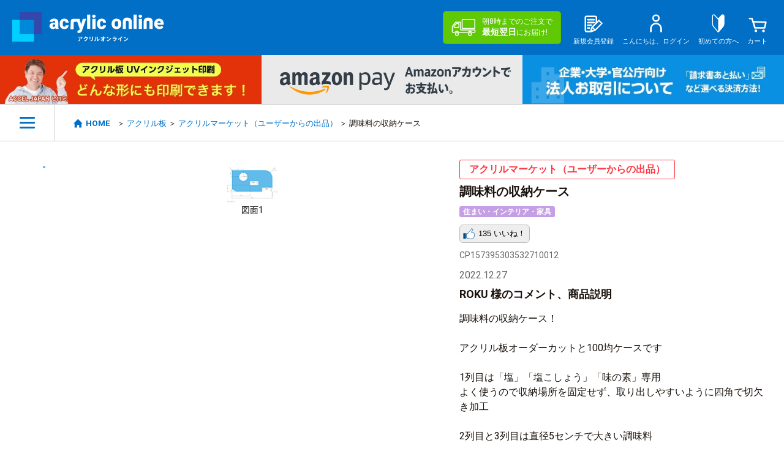

--- FILE ---
content_type: text/html;charset=UTF-8
request_url: https://acrylic-online.com/customer-prod-detail/12/
body_size: 13308
content:
<!DOCTYPE html>
<html lang="ja">
<head>
        <!-- Google Tag Manager -->
        <script>(function(w,d,s,l,i){w[l]=w[l]||[];w[l].push({'gtm.start':
new Date().getTime(),event:'gtm.js'});var f=d.getElementsByTagName(s)[0],
j=d.createElement(s),dl=l!='dataLayer'?'&l='+l:'';j.async=true;j.src=
'https://www.googletagmanager.com/gtm.js?id='+i+dl;f.parentNode.insertBefore(j,f);
})(window,document,'script','dataLayer','GTM-WVR2XVD');</script>
        <!-- End Google Tag Manager -->
        
        <!--meta-->
        <meta http-equiv="X-UA-Compatible" content="IE=edge">
        <meta charset="UTF-8" />
        <meta name="viewport" content="width=device-width, user-scalable=yes, initial-scale=1">
        

        
            <meta name="format-detection" content="telephone=no">

        
        

        <!--各画面のタイトル-->
        <title>アクリルマーケット｜お客様がデザインしたアクリル板の調味料の収納ケース</title>

        <!--favicon-->
        <link rel="shortcut icon" href="/img/common/favicon.ico" type="image/x-icon">

        <!--SEO-->
        <meta name="description" content="調味料の収納ケース。アクリルオンラインはお客様が設計、デザインしたこだわりのアクリル板を加工した商品を販売しています。色や寸法を変えるなどオリジナル化も。アクリルマーケットでは自身で設計、購入した商品を出品可能です。アクリル板加工専門の通販はアクリルオンライン。"/>
        <meta name="keywords" content="調味料の収納ケース,アクリルオンライン,アクリル,アクリル板,アクリル板 加工,アクリルマーケット,アクリル板 カット,アクリル板 オーダー,アクリル板 通販"/>


        <!--CSRF-->
        
            
                <meta name="_csrf" content="7b7ca4d2-5d4f-4600-804b-2405927aa591"/>
                <meta name="_csrf_header" content="X-CSRF-TOKEN"/>
            
        

        <link rel="manifest" href="/manifest.json">
        <link rel="apple-touch-icon" sizes="180x180" href="/img/apple-touch-icon.png">

        <!--tag-hide-->
        

        <!--canonical-->
        
            
                <link rel="canonical" href="https://acrylic-online.com/customer-prod-detail/12/"/>
            
        
    
        
        <!--必ず読み込むファイル-->
        <script src="https://ajax.googleapis.com/ajax/libs/jquery/1.11.1/jquery.min.js"></script>
        <script src="https://cdnjs.cloudflare.com/ajax/libs/jquery-easing/1.4.1/jquery.easing.min.js"></script>
        <script src="/javascript/lazysizes.min.js?ver=20260122140908"></script>
        <script src="/webjars/jquery-cookie/1.4.1-1/jquery.cookie.js?ver=20260122140908"></script>
        <script src="/js/common/jquery.meanmenu.min.js"></script>

        <!--css-->
        <link rel="stylesheet" href="/css/common/reset.css?ver=20260122140908" type="text/css" media="all">
        <link rel="stylesheet" href="/css/common/meanmenu.css?ver=20260122140908" type="text/css" media="all">
        <link rel="stylesheet" href="/css/common/fileUpload.css?ver=20260122140908" type="text/css" media="all">
        <link rel="stylesheet" href="/css/common/parts.css?ver=20260122140908" type="text/css" media="all">
        <link rel="stylesheet" href="/css/common/common.css?ver=20260122140908" type="text/css"
            media="screen and (min-width: 801px)">
        <link rel="stylesheet" href="/css/common/common_sp.css?ver=20260122140908" type="text/css"
            media="screen and (max-width: 800px)">
        <link href="https://fonts.googleapis.com/css?family=Roboto" rel="stylesheet">

        <!--js-->
        <script src="/js/common/common.js?ver=20260122140908"></script>

        <!--各画面用-->
        <link rel="stylesheet" href="/css/common/slick.css?ver=20260122140908"/><link rel="stylesheet" href="/style/common.css?ver=20260122140908" />

        <!--<th:block th:replace="tag/tagParts :: tag_gtm_script(true)"></th:block>-->
        <!--旧style-->
        
        
        

        <!-- javascript up_app : 共有 -->
        
    
    </head>
<body>

    <!-- Google Tag Manager (noscript) -->
    <noscript><iframe src="https://www.googletagmanager.com/ns.html?id=GTM-WVR2XVD"
                      height="0" width="0" style="display:none;visibility:hidden"></iframe></noscript>
    <!-- End Google Tag Manager (noscript) -->

<div id="wrapper">
    
        <header>
            <!--ロゴ-->
            <div id="logo"><a href="/"><img src="/img/common/logo.svg" alt="acrylic online アクリルオンライン" width="150"></a></div>
            <!--ヘッダーの右-->
            <div class="headerNavi">
                
                    
                        <!--検索 <div class="search PC"><input type="text" placeholder="フリーワード検索" /><input type="image" src="/img/common/icon_search.svg" alt="検索する"></div>-->
<div class="header-delivery"><img src="/img/common/icon_delivery.svg" alt="配送"><span>朝8時までのご注文で<br>
				<b>最短翌日</b>にお届け!</span></div>
                    
                

                <ul>
                    <!-- ▼▼▼未ログイン時▼▼▼ -->
                    
                        <li class="regist"><a href="/guest/register/"><img src="/img/common/icon_regist2.svg" alt="新規会員登録"><span>新規会員登録</span></a></li>
                    
                    
                        <li class="name"><a href="/guest/login/"><img src="/img/common/icon_mypage.svg" alt="マイページ"><span>
                            <span class="first-name">こんにちは、</span><span class="last-name">ログイン</span></span></a></li>
                    
                    <!-- ▲▲▲未ログイン時▲▲▲ -->
                    <!-- ▼▼▼ログイン時▼▼▼ -->
                    
                    <!-- ▲▲▲ログイン時▲▲▲ -->
                    <li class="guide"><a href="/d/feature/guide/"><img src="/img/common/icon_beginner.svg" alt="初めての方へ"><span>初めての方へ</span></a></li>

                    <li><a href="/order/cart/" class="order_cart_link"><img src="/img/common/icon_cart.svg" alt="カート"><span>カート</span></a><span class="budge" id="headerCartCount" style="display: none;">8</span></li>
                </ul>
            </div>
            <!--アコーディオン-->
            <div id="accordion_menu" class="SP">
                <div class="h_nav">
                    <nav id="gNav">
                        <ul class="nav">
                            <li>
                                
                                    <script async src="https://cse.google.com/cse.js?cx=05d05582b3dc14ece">
                                    </script>
                                    <div class="gcse-search"></div>
                                
                                
                                <div class="center mb_10">
                                    <a href="/shop/acryliconline/review/11CAEG/">
                                        <picture>
                                            <source srcset="/img/common/sidebar_banner13.webp?ver=20260122140908" type="image/webp">
                                            <img src="/img/common/sidebar_banner13.jpg?ver=20260122140908"
                                                 alt="レビュー4,000件突破" class="s-banner">
                                        </picture></a>
                                </div>
                                <div class="center mb_10">
                                    <a href="/d/feature/guide/">
                                        <picture>
                                            <source srcset="/img/common/sidebar_banner12b.webp?ver=20260122140908" type="image/webp">
                                            <img
                                                src="/img/common/sidebar_banner12b.jpg?ver=20260122140908" alt="初めての方へ" class="s-banner">
                                        </picture>
                                    </a>
                                </div>
                            </li>

                            <!-- サイドバー -->
                            <li class="title">アクリル板</li>
                            <li>
                                <a href="/shop/acryliconline/goods/11CAEG/">アクリル板（押出） オーダーカット</a>
                            </li>
                            <li>
                                <a href="/shop/acryliconline/goods/11WE0R/">アクリル板（厚板） オーダーカット</a>
                            </li>
                            <li>
                                <a href="/shop/acryliconline/goods/11PKRC/">アクリル板 UVインクジェット印刷</a>
                            </li>
                            <li>
                                <a href="/shop/acryliconline/goods/118T0B/">アクリル キーホルダー（アクキー）</a>
                            </li>
                            <li>
                                <a href="/shop/acryliconline/goods/113LHF/">アクリル スタンド（アクスタ）</a>
                            </li>
                            <li>
                                <a href="/shop/acryliconline/goods/11EBJL/">アクリル板（押出） 規格サイズ</a>
                            </li>
                            <li>
                                <a href="/shop/acryliconline/goods/11RXP5/">アクリル板（キャスト） 規格サイズ</a>
                            </li>
                            <li class="second_title">
                                <a href="javascript:void(0);">飛沫防止アクリルパーテーション</a>
                                <ul>
                                    <li>
                                        <a href="/d/search/Z1WE2/XOUS3/9745W/">オーダーカット</a>
                                    </li>
                                    <li>
                                        <a href="/d/search/Z1WE2/XOUS3/6XS5P/">規格サイズ</a>
                                    </li>
                                    <li>
                                        <a href="/d/search/Z1WE2/XOUS3/UCDGT/">スタンド</a>
                                    </li>
                                </ul>
                            </li>
                            
                                
                            
                                
                            
                                
                                    <li class="title">ポリカーボネート板</li>
                                    <li>

                                        
                                            <h3><a href="/shop/acryliconline/goods/11JV19/">オーダーカット</a></h3>
                                        

                                        
                                    </li>
                                
                            
                                
                                    <li class="title">塩ビ板</li>
                                    <li>

                                        
                                            <h3><a href="/shop/acryliconline/goods/11VWMK/">規格サイズ</a></h3>
                                        

                                        
                                    </li>
                                
                            
                                
                                    <li class="title">PET板(ペット板)</li>
                                    <li>

                                        
                                            <h3><a href="/shop/acryliconline/goods/11G8BV/">規格サイズ</a></h3>
                                        

                                        
                                    </li>
                                
                            
                                
                                    <li class="title">ユーザーからの出品</li>
                                    <li>

                                        
                                            <h3><a href="/customer-prod-list/">アクリルマーケット</a></h3>
                                        

                                        
                                    </li>
                                
                            
                                
                                    <li class="title">図面</li>
                                    <li>

                                        
                                            <h3><a href="/d/feature/zumen/">図面作成について</a></h3>
                                        

                                        
                                    </li>
                                    <li>

                                        
                                            <h3><a href="/d/feature/zumentemplate/">図面テンプレート</a></h3>
                                        

                                        
                                    </li>
                                
                            
                                
                                    <li class="title">特注品</li>
                                    <li>

                                        
                                            <h3><a href="/d/feature/specialorder/">特注品製作の流れ</a></h3>
                                        

                                        
                                    </li>
                                
                            
                                
                                    <li class="title">素材と色見本</li>
                                    <li>

                                        
                                            <h3><a href="/d/feature/color/">素材と色見本</a></h3>
                                        

                                        
                                    </li>
                                    <li>

                                        
                                            <h3><a href="/shop/acryliconline/goods/11QKTD/">カラーサンプル帳の販売</a></h3>
                                        

                                        
                                    </li>
                                
                            
                            <li class="title">その他</li>
                            <li>
                                <h3><a href="/d/feature/guide/">初めての方へ</a></h3>
                            </li>
                            <li>
                                <h3><a href="/d/feature/refer">お友達紹介キャンペーン</a></h3>
                            </li>
                            <li>
                                <h3><a href="/mypage/point/">Amazonギフト券にポイント交換</a></h3>
                            </li>
                            <li>
                                <h3><a href="/d/feature/qanda/">アクリルオンライン辞典</a></h3>
                            </li>
                            <li>
                                <h3><a href="/d/feature/Used/">環境問題への取り組み</a></h3>
                            </li>
                            <li>
                                <h3><a href="/static/faq/">FAQ</a></h3>
                            </li>
                            <li>
                                <h3><a href="/static/terms/">ご利用規約</a></h3>
                            </li>
                            <li>
                                <h3><a href="/static/privacy/">プライバシーポリシー</a></h3>
                            </li>
                            <li>
                                <h3><a href="/static/legal/">特定商取引法に基づく表示</a></h3>
                            </li>
                            <li>
                                <h3><a href="/static/sitemap/">サイトマップ</a></h3>
                            </li>
                            <li>
                                <h3><a href="/cs/entry/">お問い合わせ</a></h3>
                            </li>
                        </ul>
                        <div class="mask"></div>
                    </nav>
                </div>
            </div>

            <script>
                var useHttps = true;
                var pushKey = "BKuDzVBs-k_1KVizPAnJA9xrZy3WdRU5uBmQ1PmHe6qCr1DPDoJbWq5wgmEkmz-pjTEaBt4f0ImjWDSTj8R8ahI";
            </script>
        </header>
        <!-- ▼▼▼ログイン時▼▼▼ -->
        
        <!-- ▲▲▲ログイン時▲▲▲ -->

        
            
                <div class="urgentNews">
	<ul class="banner-3colums">
		<li><a href="/shop/acryliconline/goods/11PKRC/">
				<picture>
					<source srcset="/img/common/header_banner01-01g.webp"
					type="image/webp">
					<img src="/img/common/header_banner01-01g.jpg"
						alt="アクリル板UVインクジェット印刷　どんな形にも印刷できます！"></picture></a>
		</li>
		<li>
			<a href="/static/faq/#article01">
				<picture>
					<source media="(max-width: 800px)"
						srcset="https://backoffice.acrylic-online.com/main/files/fileupload/plandisplay/2022/12/06/header_banner02c_1670323975969.jpg">
					<img src="https://backoffice.acrylic-online.com/main/files/fileupload/plandisplay/2022/12/06/header_banner02c_1670323975969.jpg"
						alt="amazon pay アマゾンアカウントでお支払い">
				</picture>
			</a>
		</li>
		<li><a href="/d/feature/b2b/" class="gmobanner">
				<picture>
					<source media="(max-width: 800px)"
					srcset="https://acrylic-online.com/contents/img/common/header_banner04b_sp.webp"
					type="image/webp">
					<source media="(max-width: 800px)"
						srcset="https://acrylic-online.com/contents/img/common/header_banner04b_sp.jpg">
						<source media="(min-width: 801px)"
						srcset="https://acrylic-online.com/contents/img/common/header_banner04b.webp"
						type="image/webp">
					<img src="https://acrylic-online.com/contents/img/common/header_banner04b.jpg"
						alt="企業様・国立大学様 GMO後払い 請求書発行 翌月末お支払い">
				</picture>
			</a>
		</li>
	</ul>
</div>
<style type="text/css">
	#content {
		padding-top: 0;
	}

	.urgentNews {
		padding-top: 90px;
	}

	.urgentNews ul {
		display: -webkit-box;
		display: -ms-flexbox;
		display: flex;
		-ms-flex-wrap: wrap;
		flex-wrap: wrap;
		max-height:80px;
	}

	.urgentNews ul li {
		padding: 0 2px 0 1px;
		box-sizing: border-box;
		width: 33.33%;
		text-align: center;
		max-height: 80px;
		line-height: 1;
	}

	.urgentNews ul li:first-child {
		padding: 0 1px 0 2px;
		background: #E3310A;
	}

	.urgentNews ul li:nth-child(2) {
		background: #eaeaea;
	}

	.urgentNews ul li:nth-child(3) {
		background: #0a90e2;
	}

	.urgentNews ul li img {
		max-width: 100%;
		max-height: 80px;
	}

	.urgentNews ul li.wide {
		width: 100%;
	}

	@media screen and (max-width: 800px) {

		#content {
			padding-top: 10px;
		}

		.urgentNews {
			padding-top: 0;
		}

		.urgentNews ul {
			display: block;
			max-height: initial;
		}

		.urgentNews ul li {
			width: 100%;
			max-height: initial;
		}
	}
</style>
            
        
    

    <div id="content">
        <div class="bread_search">
            
        <!-- ▼ハンバーガーメニュー部分 -->
        <div id="pcmenu" class="PC">
            <div class="drawer">
                <input type="checkbox" id="drawer-check" class="drawer-hidden">
                <label for="drawer-check" class="drawer-open"><span></span></label>
                <label for="drawer-check" class="drawer-close"></label>
                <div id="sidebar" class="drawer-content PC">
                    <div class="banner">
                        <a href="/shop/acryliconline/review/11CAEG/">
                            <picture>
                                <source srcset="/img/common/sidebar_banner3g.webp?ver=20260122140908" type="image/webp">
                                <img src="/img/common/sidebar_banner3g.jpg?ver=20260122140908"
                                     alt="レビュー4,000件突破！98.9％のお客さまが満足 お客さまレビューを見る">
                            </picture>
                        </a>
                    </div>
                    <ul id="sideNavi">
                        <li class="title" style="background-color: #eee;border-bottom: solid 1px #ccc;border-top: solid 1px #ccc;color: #666;padding: 5px 0 5px 15px;margin-top: 0px;">アクリル板</li>
                        <li class="second_title">
                            <a href="javascript:void(0);" class="active" style="color: black;">アクリル板 オーダーカット</a>
                            <ul style="display: block;">
                                <li>
                                    <a href="/shop/acryliconline/goods/11CAEG/">アクリル板(押出) オーダーカット</a>
                                </li>
                                <li>
                                    <a href="/shop/acryliconline/goods/11WE0R/">アクリル板(厚板) オーダーカット</a>
                                </li>
                            </ul>
                        </li>
                        <li class="second_title">
                            <a href="javascript:void(0);" class="active" style="color: black;">アクリル板 印刷</a>
                            <ul style="display: block;">
                                <li>
                                    <a href="/shop/acryliconline/goods/11PKRC/">アクリル板 UVインクジェット印刷</a>
                                </li>
                                <li>
                                    <a href="/shop/acryliconline/goods/118T0B/">アクリル キーホルダー</a>
                                </li>
                                <li>
                                    <a href="/shop/acryliconline/goods/113LHF/">アクリル スタンド</a>
                                </li>
                            </ul>
                        </li>
                        <li class="second_title">
                            <a href="javascript:void(0);" style="color: black;">アクリル板 規格サイズ</a>
                            <ul style="display: none;">
                                <li>
                                    <a href="/shop/acryliconline/goods/11EBJL/">アクリル板(押出) 規格サイズ</a>
                                </li>
                                <li>
                                    <a href="/shop/acryliconline/goods/11RXP5/">アクリル板(キャスト) 規格サイズ</a>
                                </li>
                            </ul>
                        </li>
                        <li class="second_title">
                            <a href="javascript:void(0);" style="color: black;">飛沫防止アクリルパーテーション</a>
                            <ul style="display: none;">
                                <li>
                                    <a href="/d/search/Z1WE2/XOUS3/9745W/">オーダーカット</a>
                                </li>
                                <li>
                                    <a href="/d/search/Z1WE2/XOUS3/6XS5P/">規格サイズ</a>
                                </li>
                                <li>
                                    <a href="/d/search/Z1WE2/XOUS3/UCDGT/">スタンド</a>
                                </li>
                            </ul>
                        </li>
                        
                            
                        
                            
                        
                            
                                <li class="title" style="background-color: #eee;border-bottom: solid 1px #ccc;color: #666;padding: 5px 0 5px 15px;margin-top: 0px;">ポリカーボネート板</li>
                                <li>

                                    
                                        <a href="/shop/acryliconline/goods/11JV19/">オーダーカット</a>
                                    

                                    
                                </li>
                            
                        
                            
                                <li class="title" style="background-color: #eee;border-bottom: solid 1px #ccc;color: #666;padding: 5px 0 5px 15px;margin-top: 0px;">塩ビ板</li>
                                <li>

                                    
                                        <a href="/shop/acryliconline/goods/11VWMK/">規格サイズ</a>
                                    

                                    
                                </li>
                            
                        
                            
                                <li class="title" style="background-color: #eee;border-bottom: solid 1px #ccc;color: #666;padding: 5px 0 5px 15px;margin-top: 0px;">PET板(ペット板)</li>
                                <li>

                                    
                                        <a href="/shop/acryliconline/goods/11G8BV/">規格サイズ</a>
                                    

                                    
                                </li>
                            
                        
                            
                                <li class="title" style="background-color: #eee;border-bottom: solid 1px #ccc;color: #666;padding: 5px 0 5px 15px;margin-top: 0px;">ユーザーからの出品</li>
                                <li>

                                    
                                        <a href="/customer-prod-list/">アクリルマーケット</a>
                                    

                                    
                                </li>
                            
                        
                            
                                <li class="title" style="background-color: #eee;border-bottom: solid 1px #ccc;color: #666;padding: 5px 0 5px 15px;margin-top: 0px;">図面</li>
                                <li>

                                    
                                        <a href="/d/feature/zumen/">図面作成について</a>
                                    

                                    
                                </li>
                                <li>

                                    
                                        <a href="/d/feature/zumentemplate/">図面テンプレート</a>
                                    

                                    
                                </li>
                            
                        
                            
                                <li class="title" style="background-color: #eee;border-bottom: solid 1px #ccc;color: #666;padding: 5px 0 5px 15px;margin-top: 0px;">特注品</li>
                                <li>

                                    
                                        <a href="/d/feature/specialorder/">特注品製作の流れ</a>
                                    

                                    
                                </li>
                            
                        
                            
                                <li class="title" style="background-color: #eee;border-bottom: solid 1px #ccc;color: #666;padding: 5px 0 5px 15px;margin-top: 0px;">素材と色見本</li>
                                <li>

                                    
                                        <a href="/d/feature/color/">素材と色見本</a>
                                    

                                    
                                </li>
                                <li>

                                    
                                        <a href="/shop/acryliconline/goods/11QKTD/">カラーサンプル帳の販売</a>
                                    

                                    
                                </li>
                            
                        
                    </ul>
                    <div class="banner">
                        <!--    <a th:href="@{/d/feature/guide#articleb10}">
                                <picture>
                                    <source th:srcset="@{/img/common/sidebar_banner9b.avif}" type="image/avif">
                                    <source th:srcset="@{/img/common/sidebar_banner9b.webp}" type="image/webp">
                                    <img th:src="@{/img/common/sidebar_banner9b.jpg(ver=${RESOURCE_VERSION})}"
                                         alt="業界初！図面をかんたんに保存・シェアできる！" class="s-banner">
                                </picture></a><br>
                            <a th:href="@{/d/feature/Factory/}">
                                <picture>
                                    <source th:srcset="@{/img/common/sidebar_banner2.avif}" type="image/avif">
                                    <source th:srcset="@{/img/common/sidebar_banner2.webp}" type="image/webp">
                                    <img th:src="@{/img/common/sidebar_banner2.jpg(ver=${RESOURCE_VERSION})}"
                                         alt="アクリルオンラインは国内工場直送　安心・短納期で製品をお届けいたします。" class="s-banner">
                                </picture></a><br>
                            <a th:href="@{/d/feature/qanda/}">
                                <picture>
                                    <source th:srcset="@{/img/common/sidebar_banner4.avif}" type="image/avif">
                                    <source th:srcset="@{/img/common/sidebar_banner4.webp}" type="image/webp">
                                    <img th:src="@{/img/common/sidebar_banner4.jpg(ver=${RESOURCE_VERSION})}"
                                         alt="アクリルオンライン辞典" class="s-banner">
                                </picture></a><br>-->
                        <a href="/d/feature/guide/#article06">
                            <picture>
                                <source srcset="/img/common/sidebar_banner11b.webp" type="image/webp">
                                <img src="/img/common/sidebar_banner11b.jpg?ver=20260122140908" alt="Amazonギフト券キャッシュバック" class="s-banner">
                            </picture>
                        </a><br>
                        <a href="/d/feature/memberrank/">
                            <picture>
                                <source srcset="/img/common/sidebar_banner6.avif" type="image/avif">
                                <source srcset="/img/common/sidebar_banner6.webp" type="image/webp">
                                <img src="/img/common/sidebar_banner6.jpg?ver=20260122140908"
                                     alt="会員ランク制度はじめました" class="s-banner">
                            </picture></a><br>
                        <a href="/d/feature/refer/">
                            <picture>
                                <source srcset="/img/common/sidebar_banner10.avif" type="image/avif">
                                <source srcset="/img/common/sidebar_banner10.webp" type="image/webp">
                                <img src="/img/common/sidebar_banner10.jpg?ver=20260122140908"
                                     alt="お友達紹介キャンペーン" class="s-banner">
                            </picture></a><br>
                        <!--
                        <a href="https://apay-up-banner.com?merchantId=A2LZPTAXZD43LG&banner=07_Amazon_Pay_BBP_336x280.png&locale=ja_JP&utm_source=A2LZPTAXZD43LG" target="_blank">
                            <img src="https://apay-up-banner.com/banner/07_Amazon_Pay_BBP_336x280.png?merchantId=A2LZPTAXZD43LG&locale=ja_JP&width=336&height=280&utm_source=A2LZPTAXZD43LG"></a>
                            -->
                    </div>

                </div>
            </div>
        </div><!-- ▲ハンバーガーメニュー部分 -->
    
            
        <div class="breadcrumb">
            <span class="home"><a href="/">HOME</a></span>
            <span class="path">
                <a href="/d/search/Z1WE2/">アクリル板</a>
                
            </span><span class="path">
                <a href="/customer-prod-list/">アクリルマーケット（ユーザーからの出品）</a>
                
            </span><span class="path">
                
                調味料の収納ケース
            </span>
        </div>
    
        </div>

        <div class="column1">
            <div id="mainContent">
                <section class="item-area phase-2 item-area-customer">
                    
    <div>
        <div class="item-photo phase-2 item-photo-customer">
            <ul class="item-slider">
                <li><span><img src="https://backoffice.acrylic-online.com/main/files/fileupload/customerProd/2022/12/27/調味料前.jpg"
                             onerror="this.src=&quot;\/noimg\/&quot;+&#39;noimage.png;&#39;" alt="" /></span></li>

                <li>
                    <span><img src="https://backoffice.acrylic-online.com/main/files/fileupload/customerProd/2022/12/27/調味料後.jpg" onerror="this.src=&quot;\/noimg\/&quot;+&#39;noimage.png;&#39;" alt="" /></span>
                </li>

                <li>
                    <span><img src="https://backoffice.acrylic-online.com/main/files/fileupload/customerProd/2022/12/27/アクリル板のみ.jpg" onerror="this.src=&quot;\/noimg\/&quot;+&#39;noimage.png;&#39;" alt="" /></span>
                </li>

                <li>
                    <span><img src="https://backoffice.acrylic-online.com/main/files/fileupload/customerProd/2022/12/27/ケースと板.jpg" onerror="this.src=&quot;\/noimg\/&quot;+&#39;noimage.png;&#39;" alt="" /></span>
                </li>

            </ul>
            <ul class="item-slider-thumb">
                <li><span><img src="https://backoffice.acrylic-online.com/main/files/fileupload/customerProd/2022/12/27/調味料前.jpg"
                               onerror="this.src=&quot;\/noimg\/&quot;+&#39;noimage.png;&#39;" alt="" /></span></li>

                <li>
                    <span><img src="https://backoffice.acrylic-online.com/main/files/fileupload/customerProd/2022/12/27/調味料後.jpg" onerror="this.src=&quot;\/noimg\/&quot;+&#39;noimage.png;&#39;" alt="" /></span>
                </li>

                <li>
                    <span><img src="https://backoffice.acrylic-online.com/main/files/fileupload/customerProd/2022/12/27/アクリル板のみ.jpg" onerror="this.src=&quot;\/noimg\/&quot;+&#39;noimage.png;&#39;" alt="" /></span>
                </li>

                <li>
                    <span><img src="https://backoffice.acrylic-online.com/main/files/fileupload/customerProd/2022/12/27/ケースと板.jpg" onerror="this.src=&quot;\/noimg\/&quot;+&#39;noimage.png;&#39;" alt="" /></span>
                </li>

                
                    <li class="customer-zumen-list">
                        <div>図面1</div>
                    </li>
                

                <li class="none"></li>
                <li class="none"></li>
                <li class="none"></li>
                <li class="none"></li>
            </ul>
        </div>
    </div>

    <div class="item-cart phase-2 sticky" id="cart-info">
        <div class="item-detail-info">
            <p class="customer-title">アクリルマーケット（ユーザーからの出品）</p>
            <h1 class="item-title">調味料の収納ケース
                <!--
                <span th:class="'icon-fav favoriteProd_' + ${customerProdDetail.customerProdSn} + ' customer-prod-shopping-mark'">
                    <input type="image" th:src="@{/img/common/fav-mark.png}" alt="お気に入り">
                </span>
                -->
            </h1>

            <p class="customer-icon">住まい・インテリア・家具</p>
            <div class="market-vote">
                <div class="btn-wrap btn-default btn-xsmall white">
                    <input type="submit" class="recommendBtn"
                           id="recommendCnt12"
                           value="135 いいね！"
                           data-sn="12"
                           data-cnt="135" >
                </div>
            </div>
            <p class="customer-number">CP157395303532710012</p>
            <div class="item-textarea">
                <div class="mb_10">
                    <p class="customer-date">2022.12.27</p>
                    <h2 class="customer-comment-title">ROKU 様のコメント、商品説明</h2>
                    
                        
                            調味料の収納ケース！
                            <br/>
                        
                            
                            <br/>
                        
                            アクリル板オーダーカットと100均ケースです
                            <br/>
                        
                            
                            <br/>
                        
                            1列目は「塩」「塩こしょう」「味の素」専用
                            <br/>
                        
                            よく使うので収納場所を固定せず、取り出しやすいように四角で切欠き加工
                            <br/>
                        
                            
                            <br/>
                        
                            2列目と3列目は直径5センチで大きい調味料
                            <br/>
                        
                            4列目と5列目は直径4センチで小さい調味料
                            <br/>
                        
                            を収納。
                            <br/>
                        
                            
                            <br/>
                        
                            調味料の場所を固定でき、探しやすく便利！
                            
                        
                    
                    <br>
                </div>
            </div>
            <section class="item-detail-sub phase-2">
                <table>
                    <tr>
                        <th>構成パーツ数</th>
                        <td>1点</td>
                    </tr>
                </table>
            </section>
            <div class="akurima-caution">
                ・アクリルマーケットの商品は、使用用途・耐久性につきましてアクリルオンラインが保証するものではございませんので、ご了解の上ご購入ください。
            </div>
            <div class="item-types">
                <dl>
                    <dt>価格</dt>
                    <dd>
                        <div class="item-price">
                            <strong>7,744</strong><small>円<span class="tax">（税込）</span></small>
                        </div>
                    </dd>
                </dl>
            </div>

            <input type="hidden" id="customerProdSn" value="12">
            <div class="custom-ord-prods"
                 data-prod-sn="984"
                 data-qty="1"
                 data-prod-width="282"
                 data-prod-height="196"
                 data-thickness="2"
                 data-option-text="切断端面の仕上げ=磨き
角R = 半径A=5
角R = 半径B=5
角R = 半径C=5
角R = 半径D=5
穴種類_1=丸穴
穴位置_1=AB
直径_1=40
X_1=32
Y_1=32
穴種類_2=丸穴
穴位置_2=AB
直径_2=40
X_2=32
Y_2=76
穴種類_3=丸穴
穴位置_3=AB
直径_3=40
X_3=77
Y_3=32
穴種類_4=丸穴
穴位置_4=AB
直径_4=40
X_4=77
Y_4=76
穴種類_5=丸穴
穴位置_5=AB
直径_5=50
X_5=127
Y_5=37
穴種類_6=丸穴
穴位置_6=A
直径_6=50
X_6=127
Y_6=98
穴種類_7=丸穴
穴位置_7=AB
直径_7=50
X_7=182
Y_7=37
穴種類_8=丸穴
穴位置_8=A
直径_8=50
X_8=182
Y_8=98
角抜き/切欠き_穴位置_1=D
内角R_1=3R
X1_1=5
X2_1=65
Y1_1=5
Y2_1=186"
                 data-option-parameter="name=アクリル板（押出） オーダーカット&amp;qty=1&amp;color=透明&amp;colorname=透明（P）&amp;depth=2&amp;width=282&amp;height=196&amp;endface=磨き&amp;radius=5,5,5,5&amp;vertexX=&amp;vertexY=&amp;holetype=丸穴,丸穴,丸穴,丸穴,丸穴,丸穴,丸穴,丸穴,0,0,0,0,0,0,0,0,0,0,0,0,&amp;holepos=AB,AB,AB,AB,AB,A,AB,A,0,0,0,0,0,0,0,0,0,0,0,0,&amp;holescrew=0,0,0,0,0,0,0,0,0,0,0,0,0,0,0,0,0,0,0,0,&amp;hole=40,40,40,40,50,50,50,50,0,0,0,0,0,0,0,0,0,0,0,0,&amp;holex=32,32,77,77,127,127,182,182,0,0,0,0,0,0,0,0,0,0,0,0,&amp;holey=32,76,32,76,37,98,37,98,0,0,0,0,0,0,0,0,0,0,0,0,&amp;cutpos=D,0,0,0,0,0,0,0,0,0,&amp;cutr=3,0,0,0,0,0,0,0,0,0,&amp;cutx1=5,0,0,0,0,0,0,0,0,0,&amp;cutx2=65,0,0,0,0,0,0,0,0,0,&amp;cuty1=5,0,0,0,0,0,0,0,0,0,&amp;cuty2=186,0,0,0,0,0,0,0,0,0,&amp;tpy=&amp;tprad=&amp;tppos=&amp;opc=Migaki,KakuR,KakuR,KakuR,KakuR,AnaakeMaru,AnaakeMaru,AnaakeMaru,AnaakeMaru,AnaakeMaru,AnaakeMaru,AnaakeMaru,AnaakeMaru,AnaakeMaru,AnaakeMaru,AnaakeMaru,AnaakeMaru,AnaakeMaru,AnaakeMaru,KadonukiR2,&amp;onlineProdSn=163&amp;onlineProdCode=11CAEG&amp;legacyCoCode=acryliconline&amp;prodSn=984"
                 data-inventory-type-code="OrderingStock" style="display:none;">
            </div>

            <div class="table-form pt_10">
                <div class="btn-wrap btn-default forward-btn btn-normal black pureblack">
                    <input type="submit" id="addCartSubmitButton" value="購入手続きへ">
                </div>
            </div>
            <div class="sns-icons">
                <!--facebook-->
                <iframe
                        src="https://www.facebook.com/plugins/share_button.php?href=https://acrylic-online.com/customer-prod-detail/12/&amp;layout=button&amp;size=small&amp;width=69&amp;height=20&amp;appId"
                        width="99" height="20" style="border:none;overflow:hidden"
                        allow="autoplay; clipboard-write; encrypted-media; picture-in-picture; web-share"></iframe>
                <!--twitter-->
                <a href="https://twitter.com/share?ref_src=twsrc%5Etfw" class="twitter-share-button"
                   onclick="window.open(encodeURI(decodeURI(this.href + &#39;?url=https://acrylic-online.com/customer-prod-detail/12/&amp;via=Acryilc_Online_Store&amp;text=&#39; + document.title)) , &#39;tweetwindow&#39;, &#39;width=550, height=450,personalbar=0,toolbar=0,scrollbars=1,resizable=1&#39;);dataLayer.push({&#39;event&#39;: &#39;gaEvent&#39;, &#39;eventCategory&#39;: &#39;SNS&#39;, &#39;eventAction&#39;: &#39;シェア&#39;, &#39;eventLabel&#39;: &#39;Twitter&#39;}); return false;"
                   data-show-count="false">Tweet</a>
                <script async src="https://platform.twitter.com/widgets.js"></script>
                <!--LINE-->
                <div class="line-it-button" data-lang="ja" data-type="share-a" data-ver="3"
                     onclick="window.open(encodeURI(decodeURI(this.href + &#39;?%E8%AA%BF%E5%91%B3%E6%96%99%E3%81%AE%E5%8F%8E%E7%B4%8D%E3%82%B1%E3%83%BC%E3%82%B9%20https://acrylic-online.com/customer-prod-detail/12/&#39;)) , &#39;linewindow&#39;, &#39;width=550, height=450,personalbar=0,toolbar=0,scrollbars=1,resizable=1&#39;);dataLayer.push({&#39;event&#39;: &#39;gaEvent&#39;, &#39;eventCategory&#39;: &#39;SNS&#39;, &#39;eventAction&#39;: &#39;シェア&#39;, &#39;eventLabel&#39;: &#39;LINE&#39;}); return false;"
                     data-url="https://acrylic-online.com/" data-color="default" data-size="small"
                     data-count="false" style="display: none;"></div>
                <script src="https://www.line-website.com/social-plugins/js/thirdparty/loader.min.js"
                        async="async" defer="defer"></script>
                <!--mail-->
                <a  href="javascript:coaxButton();" class="sns-mail">
                    <img src="/img/common/icon-mail.svg" height="15" alt="">
                </a>
                <script>
                    function coaxButton(){
                        var customerProdEncodeName = "%E8%AA%BF%E5%91%B3%E6%96%99%E3%81%AE%E5%8F%8E%E7%B4%8D%E3%82%B1%E3%83%BC%E3%82%B9";
                        var urlStr = "https:\/\/acrylic-online.com\/customer-prod-detail\/12\/";
                        location.href='mailto:?body=%0D%0A'+decodeURI(customerProdEncodeName)+'%0D%0A'+urlStr+'&subject=アクリルオンライン';
                    }
                </script>
                <a href="javascript:void(0);" class="url-share-btn url-copy">商品のURLをコピー</a>
                <br>
                <ul class="detail-sns">
                    <li><a href="https://www.instagram.com/acryliconlinejp/" target="_blank"><img
                            src="/img/common/icon-insta2.svg" width="50"
                            alt="Instagram"></a></li>
                    <li><a href="https://twitter.com/AcrylicOnline" target="_blank"><img
                            src="/img/common/icon-x2.svg" width="50"
                            alt="X"></a></li>
                    <li><a href="https://www.facebook.com/profile.php?id=61552385459019" target="_blank"><img
                            src="/img/common/icon-facebook2.svg" width="50"
                            alt="Facebook"></a></li>
                </ul>
            </div>
        </div>
    </div>

                </section>
            </div><!-- #mainContent end -->
        </div><!-- .column2 end -->
    </div><!-- #content end -->

    
    <footer>
        <!--パンくずリスト-->
        
        <div class="breadcrumb">
            <div class="inner">
                <span class="home"><a href="/">HOME</a></span>
                <span class="path">
                    <a href="/d/search/Z1WE2/">アクリル板</a>
                    
                </span><span class="path">
                    <a href="/customer-prod-list/">アクリルマーケット（ユーザーからの出品）</a>
                    
                </span><span class="path">
                    
                    調味料の収納ケース
                </span>
            </div>
        </div>
    

        <!--フッター内容-->
        <div class="footer-banner">
            <div class="inner">
                <dl class="payment">
                    <dt>
                        <h2>■お支払方法</h2>
                    </dt>
                    <dd>
                        <div class="payment mb_30">クレジットカード、Amazon Pay、請求書あと払い(翌月末振込)、代金引換、銀行振込(前払い)、Pay-easyがご利用いただけます。<br>
                            <img src="/img/common/footer_payments2.png?ver=20260122140908" alt="クレジットカード、Amazon Pay、請求書あと払い(翌月末振込)、代金引換、銀行振込(前払い)、Pay-easyがご利用いただけます。" class="credit"/>
                            <br>
                            <a href="/static/faq/#article01">詳しくはこちら</a><br>
                        </div>
                    </dd>
                </dl>
                <dl class="shopping">
                    <dt>
                        <h2>■送料</h2>
                    </dt>
                    <dd class="delivery mb_30">
                        <div>
                            <b><span class="red">『送料自由キャンペーン！送料はお客様が自由に決めてください！！』 実施中</span></b><br>
                            カート画面にて送料を自由に設定してください。<br>
                            <a href="/d/feature/shipping/">詳しくはこちら</a><br>
                        </div>
                    </dd>
                    <dt>
                        <h2>■商品到着までの流れ</h2>
                    </dt>
                    <dd>
                        平日月曜日から金曜日（営業日）の午前8時までに頂いたご注文は（ペイジー、銀行振込はご入金確認後）最短当日～４営業日で出荷致します。<br>
                        <ul class="kome2">
                            <li>下記の日程につきましては、出荷を行っておりませんのでご了承ください。<br> 土・日・祝日、GW、お盆、年末年始、その他一部休業日<br></li>
                            <li>ご注文時に配達日指定をされていても、ご希望の日にはお届けできなくなる場合がございますので、ご了承ください。<br></li>
                            <li>沖縄・離島への配送は承っておりません。<br></li>
                        </ul>
                        <p class="small">
						<span class="SP">ご不明な点は下記連絡先までお気軽にお問い合わせください。<br>
							<a class="link" href="/cs/entry/">お問い合わせ窓口</a> </span>
                        </p>
                        <ul class="kome3">
                            <li><b>出荷後翌日着地域</b>：東北、関東、信越、北陸、中部、関西<br></li>
                            <li><b>出荷後翌々日着地域</b>：北海道、中国、四国、九州<br></li>
                        </ul>
                        <p class="small">着日はおおよその目安になります。一部遅れる場合、時間指定の不可能な地域が御座いますのでご容赦下さい。</p>
                        <a href="/static/faq/#article06">詳しくはこちら</a><br>
                    </dd>
                </dl>
                <dl class="contact">
                    <dt>
                        <h2>■ご利用ガイド</h2>
                    </dt>
                    <dd>
                        <ul class="guide">
                            <li>
                                <h3>ご利用方法について</h3>
                                <a href="/d/feature/guide/">初めての方へ</a>
                            </li>
                            <li>
                                <h3>ご注文について</h3>
                                <a href="/static/faq/#article01" class="faq">支払い方法</a>
                                <a href="/static/faq/#article03" class="faq">領収書・請求書・納品書</a>
                                <a href="/static/faq/#article34" class="faq">インボイス制度</a>
                            </li>
                            <li>
                                <h3>配送について</h3>
                                <a href="/static/faq/#article04" class="faq">送料</a>
                                <a href="/static/faq/#article06" class="faq">配達日</a>
                            </li>
                            <li>
                                <h3>キャンセル・交換・返品について</h3>
                                <a href="/static/faq/#article09" class="faq">注文のキャンセル</a>
                                <a href="/static/faq/#article10" class="faq">交換・返品</a>
                            </li>
                            <li>
                                <h3>その他</h3>
                                <a href="/static/faq/#article25" class="faq">ポイント</a>
                                <a href="/static/faq/" class="faq">FAQ</a>
                            </li>
                            <li>
                                <h3>お問い合わせ</h3>
                                <a href="/cs/entry/">メールでのお問い合わせ</a>
                            </li>
                        </ul>
                    </dd>
                    <dt>
                        <div class="mt_20 PC"></div>
                        <h2>■操作ガイド</h2>
                    </dt>
                    <dd>
                        <ul class="guide">
                            <li><a href="/d/feature/howtoorder/">操作ガイド</a></li>
                        </ul>
                    </dd>
                </dl>
            </div>
        </div>

        <div class="footer-links">
            <div class="logoarea">
                <a href="/"><img src="/img/common/footer_logo.svg" alt="acrylic online アクリルオンライン"></a>
            </div>

            <div class="link PC">
                <ul>
                    <li class="title"> アクリル板 </li>
                    <li>
                        <a href="/shop/acryliconline/goods/11CAEG/">アクリル板（押出） オーダーカット</a>
                    </li>
                    <li>
                        <a href="/shop/acryliconline/goods/11EBJL/">アクリル板（押出） 規格サイズ</a>
                    </li>
                    <li>
                        <a href="/shop/acryliconline/goods/11RXP5/">アクリル板（キャスト） 規格サイズ</a>
                    </li>
                    <li class="title"> 素材と色見本 </li>
                    <li>
                        <a href="/d/feature/color/">素材と色見本</a>
                    </li>
                </ul>
                <ul>
                    <li class="title">アクリル板 印刷</li>
                    <li>
                        <a href="/shop/acryliconline/goods/11PKRC/">アクリル板 ＵＶインクジェット印刷</a>
                    </li>
                    <li>
                        <a href="/shop/acryliconline/goods/118T0B/">オリジナル アクリル キーホルダー（アクキー）</a>
                    </li>
                    <li>
                        <a href="/shop/acryliconline/goods/113LHF/">オリジナル アクリル スタンド（アクスタ）</a>
                    </li>
                </ul>
                <ul>
                <ul>
                    <li class="title"> ポリカーボネート板 </li>
                    <li>
                        <a href="/shop/acryliconline/goods/11JV19/">オーダーカット</a>
                    </li>
                    <li class="title"> 塩ビ板 </li>
                    <li>
                        <a href="/shop/acryliconline/goods/11VWMK/">規格サイズ</a>
                    </li>

                    <li class="title"> PET板（ペット板） </li>
                    <li>
                        <a href="/shop/acryliconline/goods/11G8BV/">規格サイズ</a>
                    </li>
                </ul>
                <ul>
                    <li class="title"> 飛沫防止アクリルパーテーション </li>
                    <li>
                        <a href="/d/search/AGB82/28FQ7/">オーダーカット</a>
                    </li>
                    <li>
                        <a href="/d/search/AGB82/86D6F/">規格サイズ</a>
                    </li>
                </ul>
                <ul>
                    <li class="title"> 特注品 </li>
                    <li>
                        <a href="/d/feature/specialorder/">特注品製作の流れ</a>
                    </li>
                    <li class="title"> 使用済み製品回収について </li>
                    <li><a href="/d/feature/Used/">返送方法はこちら</a></li>
                    <li class="title"> アクリルオンラインについて </li>
                    <li><a href="/d/feature/Factory/">国内工場のご紹介</a></li>
                    
                        <li><a href="/guest/register/">新規会員登録</a></li>
                    
                </ul>
            </div>
            <!--
            <div class="link2 PC center">
                <ul>
                    <li>アクリルパーテーションは本サイトで販売しているサイズの他にも、サイズや仕様を変更したオリジナル特注品に対応いたします。<br>
                        またアクリルパーテーション以外のプラスチック加工製品につきましても対応いたしますので<a th:href="@{/cs/entry/}">お問い合わせ</a>ください。<br>
                        <div>特注品は<a th:href="@{/d/feature/specialorder/}">こちらのお問い合わせフォーム</a>からご連絡下さい。</div>
                    </li>
                </ul>
            </div>
            -->
            <div class="sns-link">
                <ul>
                    <li><a href="https://twitter.com/AcrylicOnline" target="_blank"><img src="/img/common/icon-x.svg" width="30" alt="X"></a>
                    </li>
                    <li><a href="https://www.instagram.com/acryliconlinejp/" target="_blank"><img src="/img/common/icon-insta.svg" width="30" alt="Instagram"></a>
                    </li>
                    <li><a href="https://www.facebook.com/profile.php?id=61552385459019" target="_blank"><img src="/img/common/icon-facebook.svg" width="30" alt="Facebook"></a>
                    </li>
                </ul>
            </div>
            <div class="link">
                <ul class="link-plane">
                    <li><a href="/d/feature/Used/">環境問題への取り組み</a></li>
                    
                    <li><a href="/static/terms/">利用規約</a></li>
                    <li><a href="/static/privacy/">プライバシー<br class="SP">ポリシー</a></li>
                    <li><a href="/static/legal/">特定商取引法に<br class="SP">基づく表示</a></li>
                    <li><a href="/static/sitemap/">サイトマップ</a></li>
                    <li><a href="/static/faq/">FAQ</a></li>
                    <li><a href="/cs/entry/">お問い合わせ</a></li>
                </ul>
            </div>
            <div class="copyright">
                <small>© acrylic online inc. all rights reserved.</small>
                <div id="pagetop"><a href="#wrapper" class="anchor"><img src="/img/common/pagetop.svg" alt="ページトップへ"/></a></div>
            </div>
        </div>

        <!--必ず読み込むスクリプト-->
        <script src="/js/foCommon.js?ver=20260122140908"></script>
        <script src="/js/header.js?ver=20260122140908"></script>

        <!--固有で読み込むスクリプト-->
        <script src="/js/common/slick.min.js?ver=20260122140908"></script><script>
		$(document).ready(function () {
			$('.item-slider').slick({
				infinite: true,
				arrows: true,
				autoplay: false,
				slidesToShow: 1,
				touchThreshold: 20,
				asNavFor: '.item-slider-thumb',
				responsive: [
					{
						breakpoint: 640,
						settings: {
							arrows: false,
							dots: false,
						}
					},
				]
			});
			$('.item-slider-thumb').slick({
				infinite: false,
				asNavFor: '.item-slider',
				focusOnSelect: true,
				slidesToShow: 8,
				arrows: false
			});
		});
	</script><script type="text/javascript" src="/js/display/customerProdDetail.js?ver=20260122140908"></script><script type="text/javascript">
            $(function(){
                var ua = navigator.userAgent;
                if((ua.indexOf('iPhone') > 0) || ua.indexOf('iPod') > 0 || (ua.indexOf('Android') > 0 && ua.indexOf('Mobile') > 0)){
                    $('head').prepend('<meta name="viewport" content="width=device-width,initial-scale=1,user-scalable=no">');
                } else {
                    $('head').prepend('<meta name="viewport" content="width=1000">');
                }
            });
        </script>
        <script src="/js/layoutHeader.js?ver=20260122140908"></script>
    </footer>

</div>

<!--図面のクラス名はpopup-zumen0から始めてください-->
<div class="black-layer2"></div>

    <div class="popup-zumen popup-zumen0">
        <a class="close-btn"><img src="/img/common/icon-close.svg" alt="CLOSE" width="30"></a>
        <iframe src="https://acrylic-online.com/drawDetail/?name=%E3%82%A2%E3%82%AF%E3%83%AA%E3%83%AB%E6%9D%BF%EF%BC%88%E6%8A%BC%E5%87%BA%EF%BC%89%20%E3%82%AA%E3%83%BC%E3%83%80%E3%83%BC%E3%82%AB%E3%83%83%E3%83%88&amp;qty=1&amp;color=%E9%80%8F%E6%98%8E&amp;colorname=%E9%80%8F%E6%98%8E%EF%BC%88P%EF%BC%89&amp;depth=2&amp;width=282&amp;height=196&amp;endface=%E7%A3%A8%E3%81%8D&amp;radius=5%2C5%2C5%2C5&amp;vertexX=&amp;vertexY=&amp;holetype=%E4%B8%B8%E7%A9%B4%2C%E4%B8%B8%E7%A9%B4%2C%E4%B8%B8%E7%A9%B4%2C%E4%B8%B8%E7%A9%B4%2C%E4%B8%B8%E7%A9%B4%2C%E4%B8%B8%E7%A9%B4%2C%E4%B8%B8%E7%A9%B4%2C%E4%B8%B8%E7%A9%B4%2C0%2C0%2C0%2C0%2C0%2C0%2C0%2C0%2C0%2C0%2C0%2C0%2C&amp;holepos=AB%2CAB%2CAB%2CAB%2CAB%2CA%2CAB%2CA%2C0%2C0%2C0%2C0%2C0%2C0%2C0%2C0%2C0%2C0%2C0%2C0%2C&amp;holescrew=0%2C0%2C0%2C0%2C0%2C0%2C0%2C0%2C0%2C0%2C0%2C0%2C0%2C0%2C0%2C0%2C0%2C0%2C0%2C0%2C&amp;hole=40%2C40%2C40%2C40%2C50%2C50%2C50%2C50%2C0%2C0%2C0%2C0%2C0%2C0%2C0%2C0%2C0%2C0%2C0%2C0%2C&amp;holex=32%2C32%2C77%2C77%2C127%2C127%2C182%2C182%2C0%2C0%2C0%2C0%2C0%2C0%2C0%2C0%2C0%2C0%2C0%2C0%2C&amp;holey=32%2C76%2C32%2C76%2C37%2C98%2C37%2C98%2C0%2C0%2C0%2C0%2C0%2C0%2C0%2C0%2C0%2C0%2C0%2C0%2C&amp;cutpos=D%2C0%2C0%2C0%2C0%2C0%2C0%2C0%2C0%2C0%2C&amp;cutr=3%2C0%2C0%2C0%2C0%2C0%2C0%2C0%2C0%2C0%2C&amp;cutx1=5%2C0%2C0%2C0%2C0%2C0%2C0%2C0%2C0%2C0%2C&amp;cutx2=65%2C0%2C0%2C0%2C0%2C0%2C0%2C0%2C0%2C0%2C&amp;cuty1=5%2C0%2C0%2C0%2C0%2C0%2C0%2C0%2C0%2C0%2C&amp;cuty2=186%2C0%2C0%2C0%2C0%2C0%2C0%2C0%2C0%2C0%2C&amp;tpy=&amp;tprad=&amp;tppos=&amp;opc=Migaki%2CKakuR%2CKakuR%2CKakuR%2CKakuR%2CAnaakeMaru%2CAnaakeMaru%2CAnaakeMaru%2CAnaakeMaru%2CAnaakeMaru%2CAnaakeMaru%2CAnaakeMaru%2CAnaakeMaru%2CAnaakeMaru%2CAnaakeMaru%2CAnaakeMaru%2CAnaakeMaru%2CAnaakeMaru%2CAnaakeMaru%2CKadonukiR2%2C&amp;onlineProdSn=163&amp;onlineProdCode=11CAEG&amp;legacyCoCode=acryliconline&amp;prodSn=984&amp;optionParameter=name%3D%E3%82%A2%E3%82%AF%E3%83%AA%E3%83%AB%E6%9D%BF%EF%BC%88%E6%8A%BC%E5%87%BA%EF%BC%89%20%E3%82%AA%E3%83%BC%E3%83%80%E3%83%BC%E3%82%AB%E3%83%83%E3%83%88%26qty%3D1%26color%3D%E9%80%8F%E6%98%8E%26colorname%3D%E9%80%8F%E6%98%8E%EF%BC%88P%EF%BC%89%26depth%3D2%26width%3D282%26height%3D196%26endface%3D%E7%A3%A8%E3%81%8D%26radius%3D5%2C5%2C5%2C5%26vertexX%3D%26vertexY%3D%26holetype%3D%E4%B8%B8%E7%A9%B4%2C%E4%B8%B8%E7%A9%B4%2C%E4%B8%B8%E7%A9%B4%2C%E4%B8%B8%E7%A9%B4%2C%E4%B8%B8%E7%A9%B4%2C%E4%B8%B8%E7%A9%B4%2C%E4%B8%B8%E7%A9%B4%2C%E4%B8%B8%E7%A9%B4%2C0%2C0%2C0%2C0%2C0%2C0%2C0%2C0%2C0%2C0%2C0%2C0%2C%26holepos%3DAB%2CAB%2CAB%2CAB%2CAB%2CA%2CAB%2CA%2C0%2C0%2C0%2C0%2C0%2C0%2C0%2C0%2C0%2C0%2C0%2C0%2C%26holescrew%3D0%2C0%2C0%2C0%2C0%2C0%2C0%2C0%2C0%2C0%2C0%2C0%2C0%2C0%2C0%2C0%2C0%2C0%2C0%2C0%2C%26hole%3D40%2C40%2C40%2C40%2C50%2C50%2C50%2C50%2C0%2C0%2C0%2C0%2C0%2C0%2C0%2C0%2C0%2C0%2C0%2C0%2C%26holex%3D32%2C32%2C77%2C77%2C127%2C127%2C182%2C182%2C0%2C0%2C0%2C0%2C0%2C0%2C0%2C0%2C0%2C0%2C0%2C0%2C%26holey%3D32%2C76%2C32%2C76%2C37%2C98%2C37%2C98%2C0%2C0%2C0%2C0%2C0%2C0%2C0%2C0%2C0%2C0%2C0%2C0%2C%26cutpos%3DD%2C0%2C0%2C0%2C0%2C0%2C0%2C0%2C0%2C0%2C%26cutr%3D3%2C0%2C0%2C0%2C0%2C0%2C0%2C0%2C0%2C0%2C%26cutx1%3D5%2C0%2C0%2C0%2C0%2C0%2C0%2C0%2C0%2C0%2C%26cutx2%3D65%2C0%2C0%2C0%2C0%2C0%2C0%2C0%2C0%2C0%2C%26cuty1%3D5%2C0%2C0%2C0%2C0%2C0%2C0%2C0%2C0%2C0%2C%26cuty2%3D186%2C0%2C0%2C0%2C0%2C0%2C0%2C0%2C0%2C0%2C%26tpy%3D%26tprad%3D%26tppos%3D%26opc%3DMigaki%2CKakuR%2CKakuR%2CKakuR%2CKakuR%2CAnaakeMaru%2CAnaakeMaru%2CAnaakeMaru%2CAnaakeMaru%2CAnaakeMaru%2CAnaakeMaru%2CAnaakeMaru%2CAnaakeMaru%2CAnaakeMaru%2CAnaakeMaru%2CAnaakeMaru%2CAnaakeMaru%2CAnaakeMaru%2CAnaakeMaru%2CKadonukiR2%2C%26onlineProdSn%3D163%26onlineProdCode%3D11CAEG%26legacyCoCode%3Dacryliconline%26prodSn%3D984&amp;legacyCoCode=acryliconline&amp;onlineProdSn=163&amp;onlineProdCode=11CAEG&amp;referer=customer-prod&amp;prodSn=984">
        </iframe>
    </div>

<!-- ▼ popupURL共有 -->
<div id="popup-url-share" class="popup">
    <div>
        <p>商品ページURL<br>
            <input type="text" value="https://acrylic-online.com/customer-prod-detail/12/"
                   class="zumen-url">
        </p>
        <div class="pb_10">
            <div class="btn-wrap btn-default btn-normal forward-btn black w100">
                <input type="submit" value="URLをコピー" class="copy-to-cb">
            </div>
        </div>
        <div class="pb_30">
            <div class="btn-wrap btn-default btn-normal forward-btn white w100">
                <input type="submit" value="閉じる" class="cart-close">
            </div>
        </div>
    </div>
</div>
<!-- ▲ popupURL共有 -->
<!-- 構造化マークアップ設定 -->

    <span style="display:none;">
        
    

        
            <span itemscope="itemscope" itemtype="http://schema.org/Product">
                <meta itemprop="name" content="調味料の収納ケース">
                <meta itemprop="image" content="https://backoffice.acrylic-online.com/main/files/fileupload/customerProd/2022/12/27/調味料前.jpg">
                
                    <meta itemprop="image" content="https://backoffice.acrylic-online.com/main/files/fileupload/customerProd/2022/12/27/調味料後.jpg">
                
                    <meta itemprop="image" content="https://backoffice.acrylic-online.com/main/files/fileupload/customerProd/2022/12/27/アクリル板のみ.jpg">
                
                    <meta itemprop="image" content="https://backoffice.acrylic-online.com/main/files/fileupload/customerProd/2022/12/27/ケースと板.jpg">
                
                <span itemprop="description">調味料の収納ケース。アクリルオンラインはお客様が設計、デザインしたこだわりのアクリル板を加工した商品を販売しています。色や寸法を変えるなどオリジナル化も。アクリルマーケットでは自身で設計、購入した商品を出品可能です。アクリル板加工専門の通販はアクリルオンライン。</span>
                <meta itemprop="sku">
                <span itemprop="brand" itemscope="itemscope" itemtype="http://schema.org/Organization">
                    <meta itemprop="name" content="">
                </span>
                
                <span itemprop="offers" itemscope="itemscope" itemtype="http://schema.org/Offer">
                    <meta itemprop="priceCurrency" content="JPY">
                    <meta itemprop="price" content="7744">
                    
                    <meta itemprop="availability" content="http://schema.org/InStock">
                    <span itemprop="seller" itemscope="itemscope" itemtype="http://schema.org/Organization">
                         <meta itemprop="name" content="AcrylicOnline">
                    </span>
                    <meta itemprop="url" content="https://acrylic-online.com/customer-prod-detail/12/">
                </span>
            </span>
        
    

        
    
        
            <span itemscope="itemscope" itemtype="https://schema.org/BreadcrumbList">
                <meta itemprop="name" content="パンくずリスト">
                
                    <span itemprop="itemListElement" itemscope="itemscope" itemtype="https://schema.org/ListItem">
                        <meta itemprop="position" content="0">
                        <meta itemprop="name" content="アクリル板">
                        <meta itemprop="item" content="https://acrylic-online.com/d/search/Z1WE2/">
                    </span>
                
                    <span itemprop="itemListElement" itemscope="itemscope" itemtype="https://schema.org/ListItem">
                        <meta itemprop="position" content="1">
                        <meta itemprop="name" content="アクリルマーケット（ユーザーからの出品）">
                        <meta itemprop="item" content="https://acrylic-online.com/customer-prod-list/">
                    </span>
                
                    <span itemprop="itemListElement" itemscope="itemscope" itemtype="https://schema.org/ListItem">
                        <meta itemprop="position" content="2">
                        <meta itemprop="name" content="調味料の収納ケース">
                        <meta itemprop="item">
                    </span>
                
            </span>
        
    

    </span>

</body>
</html>


--- FILE ---
content_type: text/html;charset=UTF-8
request_url: https://acrylic-online.com/drawDetail/?name=%E3%82%A2%E3%82%AF%E3%83%AA%E3%83%AB%E6%9D%BF%EF%BC%88%E6%8A%BC%E5%87%BA%EF%BC%89%20%E3%82%AA%E3%83%BC%E3%83%80%E3%83%BC%E3%82%AB%E3%83%83%E3%83%88&qty=1&color=%E9%80%8F%E6%98%8E&colorname=%E9%80%8F%E6%98%8E%EF%BC%88P%EF%BC%89&depth=2&width=282&height=196&endface=%E7%A3%A8%E3%81%8D&radius=5%2C5%2C5%2C5&vertexX=&vertexY=&holetype=%E4%B8%B8%E7%A9%B4%2C%E4%B8%B8%E7%A9%B4%2C%E4%B8%B8%E7%A9%B4%2C%E4%B8%B8%E7%A9%B4%2C%E4%B8%B8%E7%A9%B4%2C%E4%B8%B8%E7%A9%B4%2C%E4%B8%B8%E7%A9%B4%2C%E4%B8%B8%E7%A9%B4%2C0%2C0%2C0%2C0%2C0%2C0%2C0%2C0%2C0%2C0%2C0%2C0%2C&holepos=AB%2CAB%2CAB%2CAB%2CAB%2CA%2CAB%2CA%2C0%2C0%2C0%2C0%2C0%2C0%2C0%2C0%2C0%2C0%2C0%2C0%2C&holescrew=0%2C0%2C0%2C0%2C0%2C0%2C0%2C0%2C0%2C0%2C0%2C0%2C0%2C0%2C0%2C0%2C0%2C0%2C0%2C0%2C&hole=40%2C40%2C40%2C40%2C50%2C50%2C50%2C50%2C0%2C0%2C0%2C0%2C0%2C0%2C0%2C0%2C0%2C0%2C0%2C0%2C&holex=32%2C32%2C77%2C77%2C127%2C127%2C182%2C182%2C0%2C0%2C0%2C0%2C0%2C0%2C0%2C0%2C0%2C0%2C0%2C0%2C&holey=32%2C76%2C32%2C76%2C37%2C98%2C37%2C98%2C0%2C0%2C0%2C0%2C0%2C0%2C0%2C0%2C0%2C0%2C0%2C0%2C&cutpos=D%2C0%2C0%2C0%2C0%2C0%2C0%2C0%2C0%2C0%2C&cutr=3%2C0%2C0%2C0%2C0%2C0%2C0%2C0%2C0%2C0%2C&cutx1=5%2C0%2C0%2C0%2C0%2C0%2C0%2C0%2C0%2C0%2C&cutx2=65%2C0%2C0%2C0%2C0%2C0%2C0%2C0%2C0%2C0%2C&cuty1=5%2C0%2C0%2C0%2C0%2C0%2C0%2C0%2C0%2C0%2C&cuty2=186%2C0%2C0%2C0%2C0%2C0%2C0%2C0%2C0%2C0%2C&tpy=&tprad=&tppos=&opc=Migaki%2CKakuR%2CKakuR%2CKakuR%2CKakuR%2CAnaakeMaru%2CAnaakeMaru%2CAnaakeMaru%2CAnaakeMaru%2CAnaakeMaru%2CAnaakeMaru%2CAnaakeMaru%2CAnaakeMaru%2CAnaakeMaru%2CAnaakeMaru%2CAnaakeMaru%2CAnaakeMaru%2CAnaakeMaru%2CAnaakeMaru%2CKadonukiR2%2C&onlineProdSn=163&onlineProdCode=11CAEG&legacyCoCode=acryliconline&prodSn=984&optionParameter=name%3D%E3%82%A2%E3%82%AF%E3%83%AA%E3%83%AB%E6%9D%BF%EF%BC%88%E6%8A%BC%E5%87%BA%EF%BC%89%20%E3%82%AA%E3%83%BC%E3%83%80%E3%83%BC%E3%82%AB%E3%83%83%E3%83%88%26qty%3D1%26color%3D%E9%80%8F%E6%98%8E%26colorname%3D%E9%80%8F%E6%98%8E%EF%BC%88P%EF%BC%89%26depth%3D2%26width%3D282%26height%3D196%26endface%3D%E7%A3%A8%E3%81%8D%26radius%3D5%2C5%2C5%2C5%26vertexX%3D%26vertexY%3D%26holetype%3D%E4%B8%B8%E7%A9%B4%2C%E4%B8%B8%E7%A9%B4%2C%E4%B8%B8%E7%A9%B4%2C%E4%B8%B8%E7%A9%B4%2C%E4%B8%B8%E7%A9%B4%2C%E4%B8%B8%E7%A9%B4%2C%E4%B8%B8%E7%A9%B4%2C%E4%B8%B8%E7%A9%B4%2C0%2C0%2C0%2C0%2C0%2C0%2C0%2C0%2C0%2C0%2C0%2C0%2C%26holepos%3DAB%2CAB%2CAB%2CAB%2CAB%2CA%2CAB%2CA%2C0%2C0%2C0%2C0%2C0%2C0%2C0%2C0%2C0%2C0%2C0%2C0%2C%26holescrew%3D0%2C0%2C0%2C0%2C0%2C0%2C0%2C0%2C0%2C0%2C0%2C0%2C0%2C0%2C0%2C0%2C0%2C0%2C0%2C0%2C%26hole%3D40%2C40%2C40%2C40%2C50%2C50%2C50%2C50%2C0%2C0%2C0%2C0%2C0%2C0%2C0%2C0%2C0%2C0%2C0%2C0%2C%26holex%3D32%2C32%2C77%2C77%2C127%2C127%2C182%2C182%2C0%2C0%2C0%2C0%2C0%2C0%2C0%2C0%2C0%2C0%2C0%2C0%2C%26holey%3D32%2C76%2C32%2C76%2C37%2C98%2C37%2C98%2C0%2C0%2C0%2C0%2C0%2C0%2C0%2C0%2C0%2C0%2C0%2C0%2C%26cutpos%3DD%2C0%2C0%2C0%2C0%2C0%2C0%2C0%2C0%2C0%2C%26cutr%3D3%2C0%2C0%2C0%2C0%2C0%2C0%2C0%2C0%2C0%2C%26cutx1%3D5%2C0%2C0%2C0%2C0%2C0%2C0%2C0%2C0%2C0%2C%26cutx2%3D65%2C0%2C0%2C0%2C0%2C0%2C0%2C0%2C0%2C0%2C%26cuty1%3D5%2C0%2C0%2C0%2C0%2C0%2C0%2C0%2C0%2C0%2C%26cuty2%3D186%2C0%2C0%2C0%2C0%2C0%2C0%2C0%2C0%2C0%2C%26tpy%3D%26tprad%3D%26tppos%3D%26opc%3DMigaki%2CKakuR%2CKakuR%2CKakuR%2CKakuR%2CAnaakeMaru%2CAnaakeMaru%2CAnaakeMaru%2CAnaakeMaru%2CAnaakeMaru%2CAnaakeMaru%2CAnaakeMaru%2CAnaakeMaru%2CAnaakeMaru%2CAnaakeMaru%2CAnaakeMaru%2CAnaakeMaru%2CAnaakeMaru%2CAnaakeMaru%2CKadonukiR2%2C%26onlineProdSn%3D163%26onlineProdCode%3D11CAEG%26legacyCoCode%3Dacryliconline%26prodSn%3D984&legacyCoCode=acryliconline&onlineProdSn=163&onlineProdCode=11CAEG&referer=customer-prod&prodSn=984
body_size: 6904
content:
<!DOCTYPE html>
<html lang="ja">
<head>
    <meta http-equiv="X-UA-Compatible" content="IE=edge">
    <meta name="viewport" content="width=device-width, user-scalable=yes, initial-scale=1">
    <meta charset="UTF-8">
    <title>2D図面</title>
    <link rel="stylesheet" href="/css/common/reset.css?ver=20260122140908" type="text/css" media="all">
    <link rel="stylesheet" href="/css/common/parts.css?ver=20260122140908" type="text/css" media="all">
    <style>
        .box{
            display: none;
        }
        body {
            font-family: 'Roboto', 'Hiragino Kaku Gothic ProN', 'ヒラギノ角ゴ ProN W3', Meiryo, メイリオ, Osaka, 'MS PGothic', arial, helvetica, sans-serif;
            margin-top: 1em;
        }
        h1 {
            margin:15px 20px;
            font-size:20px;
        }
        .center {
            text-align: center;
        }

        #canvas-outer {
            overflow-x: scroll;
        }

        #chart.zoom {
            max-width: unset;
        }

        .zoombtn {
            margin: 0 0 5px 20px;
            padding: 5px 15px;
            box-sizing: border-box;
            display: inline-block;
            border-radius: 6px;
            color: #fff;
            border: none;
            cursor: pointer;
            border: 1px solid #bbb;
            background-color: #eeeeee;
            color: #000;
        }

        .zoombtn2 {
            display: none;
        }

        .box {
            border: solid 1px #ccc;
            padding: 5px 15px;
            border-radius: 5px;
            margin-bottom: 15px;
        }

        .box input,
        .box select {
            font-size: 16px;
            padding: 5px;
            width: 5em;
        }

        .box select {
            width: 8em;
        }

        #table {
            border-collapse: collapse;
            margin: 20px 10px;
            box-sizing: border-box;
            padding: 0;
            width: calc(100% - 20px);
            /*table-layout: fixed;*/
        }

        #canvas-outer-display {
            overflow: auto;
            max-width: 100%;
        }

        #canvas-outer-display img {
            max-width: 100%;
            height: auto;
            transition: all 0.3s ease;
        }

        #canvas-outer-display img.zoomed {
            width: auto;
            height: auto;
            max-width: none;
        }

        #table caption {
            text-align: left;
            font-size: 14px;
        }

        #table tr {
            background-color: #fff;
            border: 1px solid #999;
            padding: .35em;
        }

        #table th,
        #table td {
            border-right: 1px solid #999;
            text-align: left;
            padding: 0.05em 0.4em;
            vertical-align: top;
            font-size: 13px;
            line-height: 1.5;
            -webkit-text-size-adjust: 100%;
            box-sizing: border-box;
        }

        #table th {
            white-space: nowrap;
            font-weight: normal;
        }

        #table span {
            width: 50%;
            display: inline-block;
            vertical-align: top;
        }

        #table b {
            display: inline-block;
            width: 8em;
        }

        canvas {
            max-width: 100%;
        }

        button {
            font-size: 16px;
            box-sizing: border-box;
            font-size: 12pt;
            border-radius: 5px;
            width: 100%;
            border: none;
            cursor: pointer;
            background: #9adcff;
            color: #333;
            padding: 0 10px;
            min-height: 50px;
            width: 100%;
            vertical-align: top;
            position: relative;
            display: block;
        }

        button:hover {
            opacity: 0.7;
        }

        a.download {
            width: 100%;
        }

        .zumen-btns-outer {
            background: #f4f4f4;
            padding: 15px 15px 5px;
            position: fixed;
            bottom: 0;
            width: 100%;
            box-shadow: 0 0 10px 0 rgba(0, 0, 0, .3);
        }

        .zumen-btns {
            text-align: center;
            list-style: none;
            display: -webkit-box;
            display: -ms-flexbox;
            display: flex;
        }

        .zumen-btns li {
            display: inline-block;
            margin-right: 8px;
            width: 100%;
            min-width: 240px;
            box-sizing: border-box;
        }

        .zumen-btns li:last-child {
            margin-right: 0;
        }

        button.close-btn {
            background: #ccc;
            min-height: 10px;
        }

        button.buy-btn {
            background-color: #4abcfa;
            color: #fff;
            position: relative;
        }

        button.buy-btn::after {
            content: "";
            width: 0.6em;
            height: 0.6em;
            border-top: 2px solid #fff;
            border-right: 2px solid #fff;
            position: absolute;
            top: -1px;
            bottom: 0;
            right: 15px;
            margin: auto;
            -webkit-transform: rotate(45deg);
            -ms-transform: rotate(45deg);
            transform: rotate(45deg);
        }

        .table-box {
            width: 100%;
            overflow-x: auto;
            margin-bottom: 100px;
        }

        .alert-box {
            background: #0da8f8;
            color: #fff;
            display:flex;
            justify-content: flex-start;
            align-items: center;
            padding:3px 5px;
            margin: 5px 10px 5px 0;
            border-radius: 5px;
            font-weight: bold;
            font-size:10pt;
            width: fit-content;
        }
        .alert-box img{
            padding-top:1px;
            max-width: 26px;
        }

        @media screen and (max-width: 1280px) {
            #table span {
                width: 100%;
            }
        }

        @media screen and (max-width: 1048px) {
            .zumen-btns {
                display: block;
            }

            .zumen-btns-outer {
                position: relative;
            }

            button.close-btn {
                margin-top: 20px;
            }

            .table-box {
                margin-bottom: 0;
            }

            .zumen-btns li a {
                margin: 5px 0;
            }

            button {
                margin: 5px auto;
            }
        }

        @media screen and (max-width: 640px) {
            .zumen-btns li {
                width: 100%;
                text-align: center;
                margin: 0;
                padding: 0;
            }

            #table td,
            #table th {
                font-size: 10px;
            }

            button {
                display: block;
                width: 100%;
                margin: 5px auto;
                font-size: 18px;
            }

            button.close-btn {
                padding: 5px;
            }
            .zoombtn {
                padding:7px 20px;
                font-size:14px;
                margin-left:10px;
            }
            h1 {
            margin:10px;
            font-size:16px;
        }
        }
    </style>
</head>

<body id="zumen">
<div>
    <div>
        <h1>アクリル板（押出） オーダーカット<br><span class="alert-box"><img src="/img/common/icon-alert.png" alt="!" class="icon-alert"><span>単位はmm（ミリ）です。cm（センチ）ではございませんのでご注意ください。</span></span></h1>
        <input type="button" value="図面を拡大する" class="zoombtn">
        
        <div id="canvas-outer"><canvas id="chart" height="1600" width="2200"></canvas></div>
    </div>

    <div id="caution-box" style="color:red;font-weight: bold;padding-bottom:20px;">
    </div>

    <div class="box">
        <label>厚さ: <select id="depth">
                <option value="2" selected>3mm</option>
            </select></label>
        <label>横幅: <input id="width" type="number" value="282">mm</label>
        <label>高さ: <input id="height" type="number" value="196">mm</label>
    </div>

    <div class="box">
        <label>角R 半径:</label>
        <input id="radius_a" type="number" value="5">mm
        <input id="radius_b" type="number" value="5">mm
        <input id="radius_c" type="number" value="5">mm
        <input id="radius_d" type="number" value="5">mm
    </div>

    <div class="box"> 角斜めカット:<br>
        <label>A X<input id="vertex_ax" type="number" value="" min="0">mm</label>
        <label> Y<input id="vertex_ay" type="number" value="" min="0">mm</label><br>
        <label>B X<input id="vertex_bx" type="number" value="" min="0">mm</label>
        <label> Y<input id="vertex_by" type="number" value="" min="0">mm</label><br>
        <label>C X<input id="vertex_cx" type="number" value="" min="0">mm</label>
        <label> Y<input id="vertex_cy" type="number" value="" min="0">mm</label><br>
        <label>D X<input id="vertex_dx" type="number" value="" min="0">mm</label>
        <label> Y<input id="vertex_dy" type="number" value="" min="0">mm</label>
    </div>

    <div class="box"><b>穴1</b>
        <select id="hole01_type">
            <option value="丸穴" selected>丸穴</option>
        </select>
        <select id="hole01_position">
            <option value="AB" selected>穴1位置選択</option>
        </select>
        <select id="hole01_screw_size">
            <option value="0" selected>使用ネジサイズ</option>
        </select>
        <label>直径: <input id="hole01_2r" type="number" value="40">mm</label>
        <label>位置x:</label>
        <input id="hole01_x" type="number" value="32">mm <label>位置y:</label>
        <input id="hole01_y" type="number" value="32">mm
    </div>

    <div class="box"><b>穴2</b>
        <select id="hole02_type">
            <option value="丸穴" selected>丸穴</option>
        </select>
        <select id="hole02_position">
            <option value="AB" selected>穴1位置選択</option>
        </select>
        <select id="hole02_screw_size">
            <option value="0" selected>使用ネジサイズ</option>
        </select>
        <label>直径: <input id="hole02_2r" type="number" value="40">mm</label>
        <label>位置x:</label>
        <input id="hole02_x" type="number" value="32">mm <label>位置y:</label>
        <input id="hole02_y" type="number" value="76">mm
    </div>

    <div class="box"><b>穴3</b>
        <select id="hole03_type">
            <option value="丸穴" selected>丸穴</option>
        </select>
        <select id="hole03_position">
            <option value="AB" selected>穴1位置選択</option>
        </select>
        <select id="hole03_screw_size">
            <option value="0" selected>使用ネジサイズ</option>
        </select>
        <label>直径: <input id="hole03_2r" type="number" value="40">mm</label>
        <label>位置x:</label>
        <input id="hole03_x" type="number" value="77">mm <label>位置y:</label>
        <input id="hole03_y" type="number" value="32">mm
    </div>

    <div class="box"><b>穴4</b>
        <select id="hole04_type">
            <option value="丸穴" selected>丸穴</option>
        </select>
        <select id="hole04_position">
            <option value="AB" selected>穴1位置選択</option>
        </select>
        <select id="hole04_screw_size">
            <option value="0" selected>使用ネジサイズ</option>
        </select>
        <label>直径: <input id="hole04_2r" type="number" value="40">mm</label>
        <label>位置x:</label>
        <input id="hole04_x" type="number" value="77">mm <label>位置y:</label>
        <input id="hole04_y" type="number" value="76">mm
    </div>

    <div class="box"><b>穴5</b>
        <select id="hole05_type">
            <option value="丸穴" selected>丸穴</option>
        </select>
        <select id="hole05_position">
            <option value="AB" selected>穴1位置選択</option>
        </select>
        <select id="hole05_screw_size">
            <option value="0" selected>使用ネジサイズ</option>
        </select>
        <label>直径: <input id="hole05_2r" type="number" value="50">mm</label>
        <label>位置x:</label>
        <input id="hole05_x" type="number" value="127">mm <label>位置y:</label>
        <input id="hole05_y" type="number" value="37">mm
    </div>

    <div class="box"><b>穴6</b>
        <select id="hole06_type">
            <option value="丸穴" selected>丸穴</option>
        </select>
        <select id="hole06_position">
            <option value="A" selected>穴1位置選択</option>
        </select>
        <select id="hole06_screw_size">
            <option value="0" selected>使用ネジサイズ</option>
        </select>
        <label>直径: <input id="hole06_2r" type="number" value="50">mm</label>
        <label>位置x:</label>
        <input id="hole06_x" type="number" value="127">mm <label>位置y:</label>
        <input id="hole06_y" type="number" value="98">mm
    </div>

    <div class="box"><b>穴7</b>
        <select id="hole07_type">
            <option value="丸穴" selected>丸穴</option>
        </select>
        <select id="hole07_position">
            <option value="AB" selected>穴1位置選択</option>
        </select>
        <select id="hole07_screw_size">
            <option value="0" selected>使用ネジサイズ</option>
        </select>
        <label>直径: <input id="hole07_2r" type="number" value="50">mm</label>
        <label>位置x:</label>
        <input id="hole07_x" type="number" value="182">mm <label>位置y:</label>
        <input id="hole07_y" type="number" value="37">mm
    </div>

    <div class="box"><b>穴8</b>
        <select id="hole08_type">
            <option value="丸穴" selected>丸穴</option>
        </select>
        <select id="hole08_position">
            <option value="A" selected>穴1位置選択</option>
        </select>
        <select id="hole08_screw_size">
            <option value="0" selected>使用ネジサイズ</option>
        </select>
        <label>直径: <input id="hole08_2r" type="number" value="50">mm</label>
        <label>位置x:</label>
        <input id="hole08_x" type="number" value="182">mm <label>位置y:</label>
        <input id="hole08_y" type="number" value="98">mm
    </div>

    <div class="box"><b>穴9</b>
        <select id="hole09_type">
            <option value="0" selected>0</option>
        </select>
        <select id="hole09_position">
            <option value="0" selected>穴1位置選択</option>
        </select>
        <select id="hole09_screw_size">
            <option value="0" selected>使用ネジサイズ</option>
        </select>
        <label>直径: <input id="hole09_2r" type="number" value="0">mm</label>
        <label>位置x:</label>
        <input id="hole09_x" type="number" value="0">mm <label>位置y:</label>
        <input id="hole09_y" type="number" value="0">mm
    </div>

    <div class="box"><b>穴10</b>
        <select id="hole10_type">
            <option value="0" selected>0</option>
        </select>
        <select id="hole10_position">
            <option value="0" selected>穴1位置選択</option>
        </select>
        <select id="hole10_screw_size">
            <option value="0" selected>使用ネジサイズ</option>
        </select>
        <label>直径: <input id="hole10_2r" type="number" value="0">mm</label>
        <label>位置x:</label>
        <input id="hole10_x" type="number" value="0">mm <label>位置y:</label>
        <input id="hole10_y" type="number" value="0">mm
    </div>

    <div class="box"><b>穴11</b>
        <select id="hole11_type">
            <option value="0" selected>0</option>
        </select>
        <select id="hole11_position">
            <option value="0" selected>穴1位置選択</option>
        </select>
        <select id="hole11_screw_size">
            <option value="0" selected>使用ネジサイズ</option>
        </select>
        <label>直径: <input id="hole11_2r" type="number" value="0">mm</label>
        <label>位置x:</label>
        <input id="hole11_x" type="number" value="0">mm <label>位置y:</label>
        <input id="hole11_y" type="number" value="0">mm
    </div>
    <div class="box"><b>穴12</b>
        <select id="hole12_type">
            <option value="0" selected>0</option>
        </select>
        <select id="hole12_position">
            <option value="0" selected>穴1位置選択</option>
        </select>
        <select id="hole12_screw_size">
            <option value="0" selected>使用ネジサイズ</option>
        </select>
        <label>直径: <input id="hole12_2r" type="number" value="0">mm</label>
        <label>位置x:</label>
        <input id="hole12_x" type="number" value="0">mm <label>位置y:</label>
        <input id="hole12_y" type="number" value="0">mm
    </div>
    <div class="box"><b>穴13</b>
        <select id="hole13_type">
            <option value="0" selected>0</option>
        </select>
        <select id="hole13_position">
            <option value="0" selected>穴1位置選択</option>
        </select>
        <select id="hole13_screw_size">
            <option value="0" selected>使用ネジサイズ</option>
        </select>
        <label>直径: <input id="hole13_2r" type="number" value="0">mm</label>
        <label>位置x:</label>
        <input id="hole13_x" type="number" value="0">mm <label>位置y:</label>
        <input id="hole13_y" type="number" value="0">mm
    </div>
    <div class="box"><b>穴14</b>
        <select id="hole14_type">
            <option value="0" selected>0</option>
        </select>
        <select id="hole14_position">
            <option value="0" selected>穴1位置選択</option>
        </select>
        <select id="hole14_screw_size">
            <option value="0" selected>使用ネジサイズ</option>
        </select>
        <label>直径: <input id="hole14_2r" type="number" value="0">mm</label>
        <label>位置x:</label>
        <input id="hole14_x" type="number" value="0">mm <label>位置y:</label>
        <input id="hole14_y" type="number" value="0">mm
    </div>
    <div class="box"><b>穴15</b>
        <select id="hole15_type">
            <option value="0" selected>0</option>
        </select>
        <select id="hole15_position">
            <option value="0" selected>穴1位置選択</option>
        </select>
        <select id="hole15_screw_size">
            <option value="0" selected>使用ネジサイズ</option>
        </select>
        <label>直径: <input id="hole15_2r" type="number" value="0">mm</label>
        <label>位置x:</label>
        <input id="hole15_x" type="number" value="0">mm <label>位置y:</label>
        <input id="hole15_y" type="number" value="0">mm
    </div>
    <div class="box"><b>穴16</b>
        <select id="hole16_type">
            <option value="0" selected>0</option>
        </select>
        <select id="hole16_position">
            <option value="0" selected>穴1位置選択</option>
        </select>
        <select id="hole16_screw_size">
            <option value="0" selected>使用ネジサイズ</option>
        </select>
        <label>直径: <input id="hole16_2r" type="number" value="0">mm</label>
        <label>位置x:</label>
        <input id="hole16_x" type="number" value="0">mm <label>位置y:</label>
        <input id="hole16_y" type="number" value="0">mm
    </div>
    <div class="box"><b>穴17</b>
        <select id="hole17_type">
            <option value="0" selected>0</option>
        </select>
        <select id="hole17_position">
            <option value="0" selected>穴1位置選択</option>
        </select>
        <select id="hole17_screw_size">
            <option value="0" selected>使用ネジサイズ</option>
        </select>
        <label>直径: <input id="hole17_2r" type="number" value="0">mm</label>
        <label>位置x:</label>
        <input id="hole17_x" type="number" value="0">mm <label>位置y:</label>
        <input id="hole17_y" type="number" value="0">mm
    </div>
    <div class="box"><b>穴18</b>
        <select id="hole18_type">
            <option value="0" selected>0</option>
        </select>
        <select id="hole18_position">
            <option value="0" selected>穴1位置選択</option>
        </select>
        <select id="hole18_screw_size">
            <option value="0" selected>使用ネジサイズ</option>
        </select>
        <label>直径: <input id="hole18_2r" type="number" value="0">mm</label>
        <label>位置x:</label>
        <input id="hole18_x" type="number" value="0">mm <label>位置y:</label>
        <input id="hole18_y" type="number" value="0">mm
    </div>
    <div class="box"><b>穴19</b>
        <select id="hole19_type">
            <option value="0" selected>0</option>
        </select>
        <select id="hole19_position">
            <option value="0" selected>穴1位置選択</option>
        </select>
        <select id="hole19_screw_size">
            <option value="0" selected>使用ネジサイズ</option>
        </select>
        <label>直径: <input id="hole19_2r" type="number" value="0">mm</label>
        <label>位置x:</label>
        <input id="hole19_x" type="number" value="0">mm <label>位置y:</label>
        <input id="hole19_y" type="number" value="0">mm
    </div>
    <div class="box"><b>穴20</b>
        <select id="hole20_type">
            <option value="0" selected>0</option>
        </select>
        <select id="hole20_position">
            <option value="0" selected>穴1位置選択</option>
        </select>
        <select id="hole20_screw_size">
            <option value="0" selected>使用ネジサイズ</option>
        </select>
        <label>直径: <input id="hole20_2r" type="number" value="0">mm</label>
        <label>位置x:</label>
        <input id="hole20_x" type="number" value="0">mm <label>位置y:</label>
        <input id="hole20_y" type="number" value="0">mm
    </div>
    <div class="box">
        <label>切欠き半径</label>
        <input id="cutr" type="number" value="">mm
        <label>位置X1:</label>
        <input id="cutx1" type="number" value="">mm
        <label>位置Y1:</label>
        <input id="cuty1" type="number" value="">mm
        <label>幅X2:</label>
        <input id="cutx2" type="number" value="">mm
        <label>高さY2:</label>
        <input id="cuty2" type="number" value="">mm
    </div>

    <div class="box">
        <b>角抜き/切欠き1</b><br>
        <select id="cut01_position">
            <option value="D" selected>位置選択</option>
        </select>
        <label>位置X1: <input id="cut01_x1" type="number" value="5">mm</label>
        <label>位置Y1: <input id="cut01_y1" type="number" value="5">mm</label>
        <label>幅X2: <input id="cut01_x2" type="number" value="65">mm</label>
        <label>高さY2: <input id="cut01_y2" type="number" value="186">mm</label>
        <br>
        切欠き半径
        角A <input id="cut01_ra" type="number" value="3">mm
        角B<input id="cut01_rb" type="number" value="3">mm
        角C<input id="cut01_rc" type="number" value="3">mm
        角D<input id="cut01_rd" type="number" value="3">mm
    </div>

    <div class="box">
        <b>角抜き/切欠き2</b><br>
        <select id="cut02_position">
            <option value="" selected>位置選択</option>
        </select>
        <label>位置X1: <input id="cut02_x1" type="number" value="">mm</label>
        <label>位置Y1: <input id="cut02_y1" type="number" value="">mm</label>
        <label>幅X2: <input id="cut02_x2" type="number" value="">mm</label>
        <label>高さY2: <input id="cut02_y2" type="number" value="">mm</label>
        <br>
        切欠き半径
        角A <input id="cut02_ra" type="number" value="">mm
        角B<input id="cut02_rb" type="number" value="">mm
        角C<input id="cut02_rc" type="number" value="">mm
        角D<input id="cut02_rd" type="number" value="">mm
    </div>
    <div class="box">
        <b>角抜き/切欠き3</b><br>
        <select id="cut03_position">
            <option value="" selected>位置選択</option>
        </select>
        <label>位置X1: <input id="cut03_x1" type="number" value="">mm</label>
        <label>位置Y1: <input id="cut03_y1" type="number" value="">mm</label>
        <label>幅X2: <input id="cut03_x2" type="number" value="">mm</label>
        <label>高さY2: <input id="cut03_y2" type="number" value="">mm</label>
        <br>
        切欠き半径
        角A <input id="cut03_ra" type="number" value="">mm
        角B<input id="cut03_rb" type="number" value="">mm
        角C<input id="cut03_rc" type="number" value="">mm
        角D<input id="cut03_rd" type="number" value="">mm
    </div>
    <div class="box">
        <b>角抜き/切欠き4</b><br>
        <select id="cut04_position">
            <option value="" selected>位置選択</option>
        </select>
        <label>位置X1: <input id="cut04_x1" type="number" value="">mm</label>
        <label>位置Y1: <input id="cut04_y1" type="number" value="">mm</label>
        <label>幅X2: <input id="cut04_x2" type="number" value="">mm</label>
        <label>高さY2: <input id="cut04_y2" type="number" value="">mm</label>
        <br>
        切欠き半径
        角A <input id="cut04_ra" type="number" value="">mm
        角B<input id="cut04_rb" type="number" value="">mm
        角C<input id="cut04_rc" type="number" value="">mm
        角D<input id="cut04_rd" type="number" value="">mm
    </div>
    <div class="box">
        <b>角抜き/切欠き5</b><br>
        <select id="cut05_position">
            <option value="" selected>位置選択</option>
        </select>
        <label>位置X1: <input id="cut05_x1" type="number" value="">mm</label>
        <label>位置Y1: <input id="cut05_y1" type="number" value="">mm</label>
        <label>幅X2: <input id="cut05_x2" type="number" value="">mm</label>
        <label>高さY2: <input id="cut05_y2" type="number" value="">mm</label>
        <br>
        切欠き半径
        角A <input id="cut05_ra" type="number" value="">mm
        角B<input id="cut05_rb" type="number" value="">mm
        角C<input id="cut05_rc" type="number" value="">mm
        角D<input id="cut05_rd" type="number" value="">mm
    </div>
    <div class="box">
        <b>角抜き/切欠き6</b><br>
        <select id="cut06_position">
            <option value="" selected>位置選択</option>
        </select>
        <label>位置X1: <input id="cut06_x1" type="number" value="">mm</label>
        <label>位置Y1: <input id="cut06_y1" type="number" value="">mm</label>
        <label>幅X2: <input id="cut06_x2" type="number" value="">mm</label>
        <label>高さY2: <input id="cut06_y2" type="number" value="">mm</label>
        <br>
        切欠き半径
        角A <input id="cut06_ra" type="number" value="">mm
        角B<input id="cut06_rb" type="number" value="">mm
        角C<input id="cut06_rc" type="number" value="">mm
        角D<input id="cut06_rd" type="number" value="">mm
    </div>
    <div class="box">
        <b>角抜き/切欠き7</b><br>
        <select id="cut07_position">
            <option value="" selected>位置選択</option>
        </select>
        <label>位置X1: <input id="cut07_x1" type="number" value="">mm</label>
        <label>位置Y1: <input id="cut07_y1" type="number" value="">mm</label>
        <label>幅X2: <input id="cut07_x2" type="number" value="">mm</label>
        <label>高さY2: <input id="cut07_y2" type="number" value="">mm</label>
        <br>
        切欠き半径
        角A <input id="cut07_ra" type="number" value="">mm
        角B<input id="cut07_rb" type="number" value="">mm
        角C<input id="cut07_rc" type="number" value="">mm
        角D<input id="cut07_rd" type="number" value="">mm
    </div>
    <div class="box">
        <b>角抜き/切欠き8</b><br>
        <select id="cut08_position">
            <option value="" selected>位置選択</option>
        </select>
        <label>位置X1: <input id="cut08_x1" type="number" value="">mm</label>
        <label>位置Y1: <input id="cut08_y1" type="number" value="">mm</label>
        <label>幅X2: <input id="cut08_x2" type="number" value="">mm</label>
        <label>高さY2: <input id="cut08_y2" type="number" value="">mm</label>
        <br>
        切欠き半径
        角A <input id="cut08_ra" type="number" value="">mm
        角B<input id="cut08_rb" type="number" value="">mm
        角C<input id="cut08_rc" type="number" value="">mm
        角D<input id="cut08_rd" type="number" value="">mm
    </div>
    <div class="box">
        <b>角抜き/切欠き9</b><br>
        <select id="cut09_position">
            <option value="" selected>位置選択</option>
        </select>
        <label>位置X1: <input id="cut09_x1" type="number" value="">mm</label>
        <label>位置Y1: <input id="cut09_y1" type="number" value="">mm</label>
        <label>幅X2: <input id="cut09_x2" type="number" value="">mm</label>
        <label>高さY2: <input id="cut09_y2" type="number" value="">mm</label>
        <br>
        切欠き半径
        角A <input id="cut09_ra" type="number" value="">mm
        角B<input id="cut09_rb" type="number" value="">mm
        角C<input id="cut09_rc" type="number" value="">mm
        角D<input id="cut09_rd" type="number" value="">mm
    </div>
    <div class="box">
        <b>角抜き/切欠き10</b><br>
        <select id="cut10_position">
            <option value="" selected>位置選択</option>
        </select>
        <label>位置X1: <input id="cut10_x1" type="number" value="">mm</label>
        <label>位置Y1: <input id="cut10_y1" type="number" value="">mm</label>
        <label>幅X2: <input id="cut10_x2" type="number" value="">mm</label>
        <label>高さY2: <input id="cut10_y2" type="number" value="">mm</label>
        <br>
        切欠き半径
        角A <input id="cut10_ra" type="number" value="">mm
        角B<input id="cut10_rb" type="number" value="">mm
        角C<input id="cut10_rc" type="number" value="">mm
        角D<input id="cut10_rd" type="number" value="">mm
    </div>
    <div class="box">
        <b>テーパーカット</b><br>
        <div>
            <select id="tapercut_rad">
                <option value="">角度選択</option>
            </select>
            <select id="tapercut_position">
                <option value="">位置選択</option>
            </select>
            <div class="clearfix"> Y<input id="tapercut_y" type="number" value="">mm　　 </div>
        </div>
    </div>
    <div class="table-box">
        <table id="table">
            <caption>単位：mm</caption>
            <tr>
                <th>品名</th>
                <td colspan="3">アクリル板（押出） オーダーカット</td>
                <th> 注文番号</th>
                <td colspan="3"></td>
            </tr>
            <tr>
                <th>色</th>
                <td>透明（P）</td>
                <th>厚み</th>
                <td>t = 2</td>
                <th>端面仕上げ</th>
                <td>磨き</td>
                <th>数量</th>
                <td>1枚</td>
            </tr>
            <tr>
                <th>W</th>
                <td>282</td>
                <th>H</th>
                <td>196</td>
                
                    <th>角R 半径 </th>
                    <td> A:5 B:5 C:5 D:5</td>
                

                
            </tr>
            <tr>
                
                    <th>穴あけ1</th>
                    <td>
                        丸穴 AB 直径40 X:32 Y:32
                    </td>
                
                
                    <th>穴あけ2</th>
                    <td>
                        丸穴 AB 直径40 X:32 Y:76
                    </td>
                
                
                    <th>穴あけ3</th>
                    <td>
                        丸穴 AB 直径40 X:77 Y:32
                    </td>
                
                
                    <th>穴あけ4</th>
                    <td>丸穴 AB 直径40 X:77 Y:76
                    </td>
                
            </tr>
            <tr>
                
                    <th>穴あけ5</th>
                    <td>丸穴 AB 直径50 X:127 Y:37
                    </td>
                
                
                    <th>穴あけ6</th>
                    <td>丸穴 A 直径50 X:127 Y:98
                    </td>
                
                
                    <th>穴あけ7</th>
                    <td>丸穴 AB 直径50 X:182 Y:37
                    </td>
                
                
                    <th>穴あけ8</th>
                    <td>丸穴 A 直径50 X:182 Y:98
                    </td>
                
            </tr>
            <tr>
                
                
                
                
            </tr>
            <tr>
                
                
                
                
            </tr>
            <tr>
                
                
                
                
            </tr>
            <tr>
                
                    <th>切欠き1</th>
                    <td>D X1:5 X2:65 Y1:5 Y2:186<br>
                        切欠き角A 3 切欠き角B 3 切欠き角C 3 切欠き角D 3</td>
                
                
                
                
            </tr>
            <tr>
                
                
                
                
            </tr>
            <tr>
                
                
                
            </tr>
            <tr>
                
                
                
                
            </tr>
        </table>
    </div>
    

    <input id="legacyCoCode" type="hidden" value="acryliconline">
    <input id="onlineProdSn" type="hidden" value="163">
    <input id="onlineProdCode" type="hidden" value="11CAEG">
    <input id="prodSn" type="hidden" value="984">
    <input id="referer" type="hidden" value="customer-prod">
    <input id="optionParameter" type="hidden" value="name=%E3%82%A2%E3%82%AF%E3%83%AA%E3%83%AB%E6%9D%BF%EF%BC%88%E6%8A%BC%E5%87%BA%EF%BC%89%20%E3%82%AA%E3%83%BC%E3%83%80%E3%83%BC%E3%82%AB%E3%83%83%E3%83%88&amp;qty=1&amp;color=%E9%80%8F%E6%98%8E&amp;colorname=%E9%80%8F%E6%98%8E%EF%BC%88P%EF%BC%89&amp;depth=2&amp;width=282&amp;height=196&amp;endface=%E7%A3%A8%E3%81%8D&amp;radius=5%2C5%2C5%2C5&amp;vertexX=&amp;vertexY=&amp;holetype=%E4%B8%B8%E7%A9%B4%2C%E4%B8%B8%E7%A9%B4%2C%E4%B8%B8%E7%A9%B4%2C%E4%B8%B8%E7%A9%B4%2C%E4%B8%B8%E7%A9%B4%2C%E4%B8%B8%E7%A9%B4%2C%E4%B8%B8%E7%A9%B4%2C%E4%B8%B8%E7%A9%B4%2C0%2C0%2C0%2C0%2C0%2C0%2C0%2C0%2C0%2C0%2C0%2C0%2C&amp;holepos=AB%2CAB%2CAB%2CAB%2CAB%2CA%2CAB%2CA%2C0%2C0%2C0%2C0%2C0%2C0%2C0%2C0%2C0%2C0%2C0%2C0%2C&amp;holescrew=0%2C0%2C0%2C0%2C0%2C0%2C0%2C0%2C0%2C0%2C0%2C0%2C0%2C0%2C0%2C0%2C0%2C0%2C0%2C0%2C&amp;hole=40%2C40%2C40%2C40%2C50%2C50%2C50%2C50%2C0%2C0%2C0%2C0%2C0%2C0%2C0%2C0%2C0%2C0%2C0%2C0%2C&amp;holex=32%2C32%2C77%2C77%2C127%2C127%2C182%2C182%2C0%2C0%2C0%2C0%2C0%2C0%2C0%2C0%2C0%2C0%2C0%2C0%2C&amp;holey=32%2C76%2C32%2C76%2C37%2C98%2C37%2C98%2C0%2C0%2C0%2C0%2C0%2C0%2C0%2C0%2C0%2C0%2C0%2C0%2C&amp;cutpos=D%2C0%2C0%2C0%2C0%2C0%2C0%2C0%2C0%2C0%2C&amp;cutr=3%2C0%2C0%2C0%2C0%2C0%2C0%2C0%2C0%2C0%2C&amp;cutx1=5%2C0%2C0%2C0%2C0%2C0%2C0%2C0%2C0%2C0%2C&amp;cutx2=65%2C0%2C0%2C0%2C0%2C0%2C0%2C0%2C0%2C0%2C&amp;cuty1=5%2C0%2C0%2C0%2C0%2C0%2C0%2C0%2C0%2C0%2C&amp;cuty2=186%2C0%2C0%2C0%2C0%2C0%2C0%2C0%2C0%2C0%2C&amp;tpy=&amp;tprad=&amp;tppos=&amp;opc=Migaki%2CKakuR%2CKakuR%2CKakuR%2CKakuR%2CAnaakeMaru%2CAnaakeMaru%2CAnaakeMaru%2CAnaakeMaru%2CAnaakeMaru%2CAnaakeMaru%2CAnaakeMaru%2CAnaakeMaru%2CAnaakeMaru%2CAnaakeMaru%2CAnaakeMaru%2CAnaakeMaru%2CAnaakeMaru%2CAnaakeMaru%2CKadonukiR2%2C&amp;onlineProdSn=163&amp;onlineProdCode=11CAEG&amp;legacyCoCode=acryliconline&amp;prodSn=984&amp;optionParameter=name%3D%E3%82%A2%E3%82%AF%E3%83%AA%E3%83%AB%E6%9D%BF%EF%BC%88%E6%8A%BC%E5%87%BA%EF%BC%89%20%E3%82%AA%E3%83%BC%E3%83%80%E3%83%BC%E3%82%AB%E3%83%83%E3%83%88%26qty%3D1%26color%3D%E9%80%8F%E6%98%8E%26colorname%3D%E9%80%8F%E6%98%8E%EF%BC%88P%EF%BC%89%26depth%3D2%26width%3D282%26height%3D196%26endface%3D%E7%A3%A8%E3%81%8D%26radius%3D5%2C5%2C5%2C5%26vertexX%3D%26vertexY%3D%26holetype%3D%E4%B8%B8%E7%A9%B4%2C%E4%B8%B8%E7%A9%B4%2C%E4%B8%B8%E7%A9%B4%2C%E4%B8%B8%E7%A9%B4%2C%E4%B8%B8%E7%A9%B4%2C%E4%B8%B8%E7%A9%B4%2C%E4%B8%B8%E7%A9%B4%2C%E4%B8%B8%E7%A9%B4%2C0%2C0%2C0%2C0%2C0%2C0%2C0%2C0%2C0%2C0%2C0%2C0%2C%26holepos%3DAB%2CAB%2CAB%2CAB%2CAB%2CA%2CAB%2CA%2C0%2C0%2C0%2C0%2C0%2C0%2C0%2C0%2C0%2C0%2C0%2C0%2C%26holescrew%3D0%2C0%2C0%2C0%2C0%2C0%2C0%2C0%2C0%2C0%2C0%2C0%2C0%2C0%2C0%2C0%2C0%2C0%2C0%2C0%2C%26hole%3D40%2C40%2C40%2C40%2C50%2C50%2C50%2C50%2C0%2C0%2C0%2C0%2C0%2C0%2C0%2C0%2C0%2C0%2C0%2C0%2C%26holex%3D32%2C32%2C77%2C77%2C127%2C127%2C182%2C182%2C0%2C0%2C0%2C0%2C0%2C0%2C0%2C0%2C0%2C0%2C0%2C0%2C%26holey%3D32%2C76%2C32%2C76%2C37%2C98%2C37%2C98%2C0%2C0%2C0%2C0%2C0%2C0%2C0%2C0%2C0%2C0%2C0%2C0%2C%26cutpos%3DD%2C0%2C0%2C0%2C0%2C0%2C0%2C0%2C0%2C0%2C%26cutr%3D3%2C0%2C0%2C0%2C0%2C0%2C0%2C0%2C0%2C0%2C%26cutx1%3D5%2C0%2C0%2C0%2C0%2C0%2C0%2C0%2C0%2C0%2C%26cutx2%3D65%2C0%2C0%2C0%2C0%2C0%2C0%2C0%2C0%2C0%2C%26cuty1%3D5%2C0%2C0%2C0%2C0%2C0%2C0%2C0%2C0%2C0%2C%26cuty2%3D186%2C0%2C0%2C0%2C0%2C0%2C0%2C0%2C0%2C0%2C%26tpy%3D%26tprad%3D%26tppos%3D%26opc%3DMigaki%2CKakuR%2CKakuR%2CKakuR%2CKakuR%2CAnaakeMaru%2CAnaakeMaru%2CAnaakeMaru%2CAnaakeMaru%2CAnaakeMaru%2CAnaakeMaru%2CAnaakeMaru%2CAnaakeMaru%2CAnaakeMaru%2CAnaakeMaru%2CAnaakeMaru%2CAnaakeMaru%2CAnaakeMaru%2CAnaakeMaru%2CKadonukiR2%2C%26onlineProdSn%3D163%26onlineProdCode%3D11CAEG%26legacyCoCode%3Dacryliconline%26prodSn%3D984&amp;legacyCoCode=acryliconline&amp;onlineProdSn=163&amp;onlineProdCode=11CAEG&amp;prodSn=984">
    <input id="qty" type="hidden" value="1">
    <input id="pointSelect" type="hidden" value="false">
    <input id="ordProdSn" type="hidden" value="">

    <!-- ▼ 図面保存 -->
    <div id="overlay"></div>
    <div id="popup-zumen-save" class="popup">
        <div>
            <p>クラウドに図面を保存しますか？<br>
                <br>
                <span class="popup-zumen-save__text"> 無料で100件まで名前を付けて保存が可能です。<br class="PC">
                マイページの「図面一覧」で保存した図面の管理ができます。<br class="PC"> ※ゲストは1件のみ保存可能です。
                    </span>
            </p>
            <div class="zumen-name-box">図面名：<input type="text" class="zumen-name" placeholder="名前を入力してください">
                <input type="image" src="/img/common/icon-review.png" class="zumen-name-btn" alt="select">
            </div>
            <div class="pb_10">
                <button class="zumen-save cloud-btn" id="zumen-submit">図面を保存</button>
            </div>
            <div class="pb_30">
                <div class="btn-wrap btn-default btn-normal forward-btn white w100">
                    <input type="submit" value="キャンセル" class="cart-close">
                </div>
            </div>
        </div>
    </div>
    <!-- ▲ 図面保存 -->
    <script src="https://ajax.googleapis.com/ajax/libs/jquery/1.11.1/jquery.min.js"></script>
    
    <block>
        <script type="text/javascript" src="/js/product/canvas-arrow.js?ver=20260122140908"></script>
        <script type="text/javascript" src="/js/product/main_realscale.js?ver=20260122140908"></script>
    </block>
    <script type="text/javascript" src="/js/product/jspdf.umd.js?ver=20260122140908"></script>
    <script type="text/javascript" src="/js/product/jspdf.plugin.autotable.min.js?ver=20260122140908"></script>
    <script type="text/javascript" src="/js/product/Koruri-Regular-normal.js?ver=20260122140908"></script>

    <script src="/js/common/jquery.meanmenu.min.js"></script>
    <script>
        var useHttps = true;
    </script>
    <script src="/js/common/common.js?ver=20260122140908"></script>
    <script src="/js/foCommon.js?ver=20260122140908"></script>
    <script>
        var now = new Date();
        var year = now.getFullYear();
        var mon = now.getMonth() + 1;
        var day = now.getDate();
        var hour = now.getHours();
        var min = now.getMinutes();
        var sec = now.getSeconds();
        //出力用
        var date = year + "/" + mon + "/" + day + "/" + hour + ":" + min;
        /*通常のPDF*/
        function writepdf() {
            var pdf = new jspdf.jsPDF('l', 'pt', 'a4', true);
            pdf.setFont('Koruri-Regular', 'normal');

            if ($("#canvas-outer-display").length) {
                var img = document.getElementById('printImg');
                var pdfWidth = pdf.internal.pageSize.getWidth();
                var pdfHeight = pdf.internal.pageSize.getHeight();
                var imgWidth = img.naturalWidth;
                var imgHeight = img.naturalHeight;
                var zoom1 = pdfWidth / imgWidth * 0.97;
                var zoom2 = pdfHeight / imgHeight * 0.74;
                var zoom = (zoom1 >= zoom2) ? zoom2 : zoom1;

                pdf.addImage(img, 'JPEG', 10, 135, imgWidth * zoom, imgHeight * zoom, '', 'FAST');
            } else {
                var canvas = document.getElementById('chart');
                var dataURI = canvas.toDataURL('image/png');
                var width = pdf.internal.pageSize.getWidth();
                var height = pdf.internal.pageSize.getHeight();
                var width2 = canvas.width;
                var height2 = canvas.height;
                var zoom1 = width / width2 * 0.97;
                var zoom2 = height / height2 * 0.74;//0.73
                if (zoom1 >= zoom2) {
                    var zoom = zoom2;
                }
                else {
                    var zoom = zoom1
                }
                //alert('w:' + width2 + ' h:' + height2 + ' zoom1:' + zoom1 + ' zoom2:' + zoom2);

                pdf.addImage(dataURI, 'PNG', 10, 135, width2 * zoom, height2 * zoom, '', 'FAST');
            }

            pdf.autoTable({
                margin: 20,
                theme: 'grid',
                html: '#table',
                styles: {
                    cellPadding: 1.3, cellWidth: 'wrap', font: 'Koruri-Regular', fontStyle: 'normal', fontSize: 5,
                    textColor: 0, lineColor: 100, lineWidth: 0.2
                }
            });
            var pageSize = pdf.internal.pageSize;
            var pageHeight = pageSize.height ? pageSize.height : pageSize.getHeight();
            pdf.setFontSize(6);
            pdf.text('Printed by acrylic-online.com ' + date, 20, pageHeight - 10);
            pdf.text('アクリルオンライン株式会社　　　単位：mm', 20, 15);
            //タイトル名はデザインでない
            let pdfTitle = "アクリルオンライン_図面PDF_" + year + "-" + mon + "-" + day + "T" + hour + min + sec + ".pdf";
            pdf.save(pdfTitle);
        }
                /*real scale PDF*/
        function writepdf2(isPrintItem) {
            var canvas = document.getElementById('chart');
            var canvasW = canvas.width / (isPrintItem ? 1 : scale);
            var canvasH = canvas.height / (isPrintItem ? 1 : scale);
            var pdfW = canvasW +5;
            var pdfH = canvasH +5;
            if(pdfW < 297){
                pdfW = 297;
            }
            if(pdfH < 210){
                pdfH = 210;
            }
           if(canvasW >= canvasH){
            var pdf = new jspdf.jsPDF('l', 'mm', [ pdfW, pdfH ], true);
           } else {
            var pdf = new jspdf.jsPDF('p', 'mm', [ pdfW, pdfH ], true);
           }
            pdf.setFont('Koruri-Regular', 'normal');
            var dataURI = canvas.toDataURL('image/png');
            pdf.addImage(dataURI, 'PNG', 5, 5, canvasW  , canvasH, '', 'FAST');

            var pageSize = pdf.internal.pageSize;
            var pageHeight = pageSize.height ? pageSize.height : pageSize.getHeight();
            /*
            pdf.setFontSize(6);
            pdf.text('Printed by acrylic-online.com  ' + date, 10, pageHeight - 10);
            pdf.text('アクリルオンライン株式会社　　　単位：mm　　　SCALE 1/1', 10, 5);
            */
            let pdfTitle = "アクリルオンライン_原寸図面PDF_" + year + "-" + mon + "-" + day + "T" + hour + min + sec + ".pdf";
            pdf.save(pdfTitle);
        }
    </script>
    <script src="/js/product/drawingPage.js?ver=20260122140908"></script>
</div>
</body>
</html>

--- FILE ---
content_type: text/css
request_url: https://acrylic-online.com/css/common/meanmenu.css?ver=20260122140908
body_size: 1699
content:
@media only screen and (max-width : 800px) {
  .fixed {
    position: fixed;
    width: 100%;
    height: 100%;
    z-index: 1;
  }

  header .mask {
    background: rgba(25, 17, 11, .8);
    top: 60px;
    left: 0;
    z-index: 1;
    position: absolute;
    width: 100%;
    height: 100vh;
    opacity: 1;
    display: none;
  }
}

a.meanmenu-reveal {
  display: none;
}

.mean-container .mean-bar {
  width: 100%;
  position: fixed;
  background: none;
  min-height: 60px;
  z-index: 999998;
  top: 0;
  left: 0;
}

.mean-container .mean-bar {
  width: 100%;
  position: fixed;
  background: none;
  min-height: 60px;
  z-index: 98;
  top: 0;
  left: 0;
}

.meanmenu-reveal-btn {
  position: absolute;
  display: block;
  z-index: 99999;
  box-sizing: border-box;
  width: 60px;
  height: 60px;
  left: 0;
  top: 0;
}

.meanmenu-reveal {
  width: 26px;
  height: 20px;
  margin: 20px 17px 27px 17px;
  display: block !important;
  position: relative;
}

.meanmenu-reveal:after {
  position: absolute;
  bottom: -20px;
  color: #6bb5cb;
  font-size: 10px;
  width: 60px;
  left: -17px;
  text-align: center;
  display: block;
  font-family: serif;
}

.meanmenu-reveal span {
  display: inline-block;
  transition: all .4s;
  box-sizing: border-box;
  position: absolute;
  left: 0;
  width: 100%;
  height: 2px;
  margin: 0 auto;
}

.meanmenu-reveal span:nth-of-type(1) {
  top: 0;
  background: #fff;
}

.meanmenu-reveal span:nth-of-type(2) {
  top: 8px;
  background: #fff;
}

.meanmenu-reveal span:nth-of-type(3) {
  top: 16px;
  background: #fff;
}

.meanmenu-reveal span:nth-of-type(1) {
  -webkit-animation: menu-ber01 .75s forwards;
  animation: menu-ber01 .75s forwards;
}

.meanmenu-reveal span:nth-of-type(2) {
  transition: all .25s .25s;
  opacity: 1;
}

.meanmenu-reveal span:nth-of-type(3) {
  -webkit-animation: menu-ber02 .75s forwards;
  animation: menu-ber02 .75s forwards;
}

.meanclose span:nth-of-type(1) {
  -webkit-animation: active-menu-ber01 .75s forwards;
  animation: active-menu-ber01 .75s forwards;
  top: -2px;
}

.meanclose span:nth-of-type(2) {
  opacity: 0;
}

.meanclose span:nth-of-type(3) {
  -webkit-animation: active-menu-ber03 .75s forwards;
  animation: active-menu-ber03 .75s forwards;
}

@-webkit-keyframes menu-ber01 {
  0% {
    -webkit-transform: translateY(8px) rotate(45deg);
  }

  50% {
    -webkit-transform: translateY(8px) rotate(0);
  }

  100% {
    -webkit-transform: translateY(0) rotate(0);
  }
}

@keyframes menu-ber01 {
  0% {
    transform: translateY(8px) rotate(45deg);
  }

  50% {
    transform: translateY(8px) rotate(0);
  }

  100% {
    transform: translateY(0) rotate(0);
  }
}

@-webkit-keyframes menu-ber02 {
  0% {
    -webkit-transform: translateY(-8px) rotate(-45deg);
  }

  50% {
    -webkit-transform: translateY(-8px) rotate(0);
  }

  100% {
    -webkit-transform: translateY(0) rotate(0);
  }
}

@keyframes menu-ber02 {
  0% {
    transform: translateY(-8px) rotate(-45deg);
  }

  50% {
    transform: translateY(-8px) rotate(0);
  }

  100% {
    transform: translateY(0) rotate(0);
  }
}

@-webkit-keyframes active-menu-ber01 {
  0% {
    -webkit-transform: translateY(0) rotate(0);
  }

  50% {
    -webkit-transform: translateY(10px) rotate(0);
  }

  100% {
    -webkit-transform: translateY(10px) rotate(45deg);
  }
}

@keyframes active-menu-ber01 {
  0% {
    transform: translateY(0) rotate(0);
  }

  50% {
    transform: translateY(10px) rotate(0);
  }

  100% {
    transform: translateY(10px) rotate(45deg);
  }
}

@-webkit-keyframes active-menu-ber03 {
  0% {
    -webkit-transform: translateY(0) rotate(0);
  }

  50% {
    -webkit-transform: translateY(-8px) rotate(0);
  }

  100% {
    -webkit-transform: translateY(-8px) rotate(-45deg);
  }
}

@keyframes active-menu-ber03 {
  0% {
    transform: translateY(0) rotate(0);
  }

  50% {
    transform: translateY(-8px) rotate(0);
  }

  100% {
    transform: translateY(-8px) rotate(-45deg);
  }
}

.mean-container .mean-nav {
  width: 100%;
  margin-top: 60px;
  max-height: 100vh;
  overflow-y: auto;
  font-size: 14px;
}

.mean-container .mean-nav ul {
  display: none;
  padding: 0 0 100px 0;
  margin: 0;
  width: 100%;
  list-style-type: none;
  overflow-y: scroll;
  -webkit-overflow-scrolling: touch;
  position: relative;
  z-index: 99;
  max-height: 75vh;
  background: #fff;
}

.mean-container .mean-nav ul ul {
  padding-bottom: 0;
  margin-bottom: 0;
}

.mean-container .mean-nav ul li {
  position: relative;
  width: 100%;
  box-sizing: border-box;
  border-bottom: solid 1px #ccc;
}

.mean-container .mean-nav ul li.title {
  background: #eee;
  padding: 5px 1em;
  font-weight: bold;
  color: #666;
}

.mean-container .mean-nav ul.nav>li>a::after,
.mean-container .mean-nav ul.nav>li>h3>a::after,
.mean-container .mean-nav ul.nav>li>ul>li>a::after {
  content: "";
  width: 8px;
  height: 8px;
  border-top: 1px solid #222;
  border-right: 1px solid #222;
  position: absolute;
  top: -1px;
  bottom: 0;
  right: 11px;
  margin: auto;
  -webkit-transform: rotate(45deg);
  -ms-transform: rotate(45deg);
  transform: rotate(45deg);
  transition: all 0.3s;
}

.mean-container .second_title,
.mean-container .mean-nav ul.nav>li>a,
.mean-container .mean-nav ul.nav>li>h3>a,
.mean-container .mean-nav ul li span.pre {
  display: block;
  width: 100%;
  padding: 1em;
  margin: 0;
  text-align: left;
  text-decoration: none;
  color: #006fc5;
  box-sizing: border-box;
}

.mean-container .second_title {
  padding: 0;
  font-size: 1.17em;
}

.mean-container .second_title>a::after {
  display: none;
}

.mean-container .mean-nav ul li li a {
  /*width: 100%;*/
  padding: 1em 10%;
  text-shadow: none !important;
  visibility: visible;
  display: inline-block;
}

.mean-container .mean-nav ul li.mean-last a {
  border-bottom: none;
  margin-bottom: 0;
}

.mean-container .mean-nav ul li li li a {
  width: 70%;
  padding: 1em 15%;
}

.mean-container .mean-nav ul li li li li a {
  width: 60%;
  padding: 1em 20%;
}

.mean-container .mean-nav ul li li li li li a {
  width: 50%;
  padding: 1em 25%;
}

.mean-container .mean-nav ul li a:hover {
  background: #252525;
  background: rgba(255, 255, 255, 0.1);
}

.mean-container .mean-nav ul li a.mean-expand {
  /*margin-top:1px;*/
  width: 100%;
  text-align: center;
  position: absolute;
  right: 0;
  top: 0;
  z-index: 2;
  padding: 0.2em;
  height: 40px;
  color: #666;
  font-weight: normal;
  text-align: right;
  display: block;
}

a.mean-expand::before {
  content: "";
  width: 8px;
  height: 8px;
  border-top: 1px solid #222;
  border-right: 1px solid #222;
  position: absolute;
  top: 4px;
  bottom: 0;
  right: 11px;
  margin: auto;
  -webkit-transform: rotate(135deg);
  -ms-transform: rotate(135deg);
  transform: rotate(135deg);
  transition: all 0.3s;
}

a.mean-expand.mean-clicked::before {
  -webkit-transform: rotate(-45deg);
  -ms-transform: rotate(-45deg);
  transform: rotate(-45deg);
  top: 10px;
}

.mean-container .mean-nav ul li a.mean-expand.mean-clicked {}

.mean-container .mean-nav ul li a.mean-expand:hover {}

.mean-container .mean-push {
  float: left;
  width: 100%;
  padding: 0;
  margin: 0;
  clear: both;
}

.mean-nav .wrapper {
  width: 100%;
  padding: 0;
  margin: 0;
}

.mean-container .mean-bar, .mean-container .mean-bar * {
  -webkit-box-sizing: content-box;
  -moz-box-sizing: content-box;
  box-sizing: content-box;
}

.mean-remove {
  display: none !important;
}

.mean-container .nolink {
  padding: 1em;
  margin: 0;
  display: block;
  color: #006fc5;
}

.mean-container ul ul li:first-child {
  border-top: solid 1px #ccc;
}

.mean-container .mean-nav ul li li .nolink {
  padding: 1em 10%;
  color: #006fc5;
}

.mean-container .title {
  color: #19110b;
  padding: 1em;
  margin: 0;
}

--- FILE ---
content_type: text/css
request_url: https://acrylic-online.com/css/common/fileUpload.css?ver=20260122140908
body_size: 522
content:
@charset "UTF-8";

.comment {
	white-space: pre-line;
}

.file-preview__table {
    border: 1px solid #ccc;
	font-size: 14px;
}

.file-preview__table--zumen {
	margin-top: 20px;
}

.file-preview__head {
	text-align: center;
    width: auto;
    background: #f1f1f1;
    padding: 2px 10px;
	border-bottom: 1px solid #ccc;
}

.file-preview__body {
	text-align: center;
	padding: 12px 10px;
}

.file-preview__body a {
	text-decoration: underline;
	color: #000;
}

.file-preview__title {
	margin-right: 15px;
    width: 18em;
}

.myorders__order .file-preview__title {
	text-align: right;
}
.myorders__order .file-preview__table {
	width: 50%;
}

@media (max-width: 640px) {
	.myorders__order .file-preview__title {
		text-align: left;
	}
	.myorders__order .file-preview__table {
		width: 100%;
	}
}

--- FILE ---
content_type: text/css
request_url: https://acrylic-online.com/css/common/parts.css?ver=20260122140908
body_size: 33553
content:
@charset "UTF-8";

/*------------------------------
カート等全ページ共通パーツ（コンテンツ部分）
------------------------------*/
:root {
  --main-blue-color: #006fc5;
  --main-green-color: #5a9f5f;
  --main-lightblue-color: #48c8ff;
  --main-btnblue-color: #0da8f8;
  --main-btnblue-hover-color: #135fc1;
  --main-gray-color: #ccc;
  --main-gray2-color: #888;
  --main-black-color: #19110b;
  --main-ulblue-color: #e8f0f2;
  --main-red-color: #ff1f34;
}

.SPitem {
  display: none !important;
}

@media screen and (max-width: 800px) {
  .SPitem {
    display: block !important;
  }

  .PCitem {
    display: none !important;
  }
}

td.nowrap {
  white-space: nowrap;
}

#accordion_menu ul.nav {
  display: none;
}

.fs_s {
  font-size: 8pt;
}

.fs_9 {
  font-size: 9pt;
}

.fs_m {
  font-size: 10pt;
}

.fs_l {
  font-size: 12pt;
}

.fs_14 {
  font-size: 14pt;
}

.fs_18 {
  font-size: 18pt;
}

.fs_26 {
  font-size: 26pt;
}

.price-tax {
  font-size: 80%;
  margin-left: 0.2em;
}

ul.list {
  position: relative;
  left: 1em;
  margin-right: 20px;
}

ul.list li {
  list-style: none;
  text-indent: -1em;
}

ul.list li:before {
  content: "・";
}

hr {
  height: 1px;
  padding: 0;
  margin: 0;
  background-color: #ccc;
  border: 0;
}

.item-textarea hr {
  margin: 10px 0;
}

th {
  font-weight: bold;
}

.kome {
  color: #ff1f34;
}

.gray {
  color: #666666;
}

.minus {
  color: #f04646;
}

.star {
  color: #d2ba70;
}

.caution {
  color: #ff1f34;
}

.gold {
  color: #d2ba70;
}

.section-flow .flow {
  background: #fff;
  border-width: 1px;
  border-style: solid;
  border-color: #ccc;
  border-top: none;
  border-left: none;
  border-right: none;
  overflow: hidden;
  width: 100%;
}

.section-flow .flow ol {
  font-size: 0;
  display: -webkit-box;
  display: -ms-flexbox;
  display: flex;
  -webkit-box-pack: center;
  -ms-flex-pack: center;
  justify-content: center;
  -webkit-box-align: center;
  -ms-flex-align: center;
  align-items: center;
  position: relative;
  height: 58px;
}

.section-flow .flow ol li {
  height: 59px;
}

.section-flow .flow ol li br {
  display: none;
}

.section-flow .flow ol li i {
  display: inline;
  font-style: normal;
}

.section-flow .flow.row-2 ol li {
  flex-basis: calc(50% + 33px);
  position: relative;
  z-index: 1;
}

.section-flow .flow.row-2 ol li:last-child {
  z-index: 2;
  margin: 0 0 0 -22px;
}

.section-flow .flow.row-3 ol li {
  flex-basis: calc(33.33% + 22px);
  position: relative;
  z-index: 1;
}

.section-flow .flow.row-3 ol li:nth-child(2) {
  flex-basis: calc(33.33% + 44px);
  z-index: 2;
  margin: 0 -22px;
}

.section-flow .flow.row-3 ol li:last-child {
  z-index: 3;
}

.section-flow .flow.row-4 ol li {
  flex-basis: calc(25% + 22px);
  position: relative;
  /* z-index: 1; */
}

.section-flow .flow.row-4 ol li:nth-child(2) {
  flex-basis: calc(25% + 22px);
  /*z-index: 2;*/
  margin: 0 -22px;
}

.section-flow .flow.row-4 ol li:nth-child(3) {
  flex-basis: calc(25% + 22px);
  /* z-index: 3; */
  margin: 0 -22px;
}

/*
.section-flow .flow.row-4 ol li:last-child {
  z-index: 4;
}
*/

.section-flow .flow span {
  padding: 23px;
  display: block;
  position: relative;
  font-size: 14px;
  text-align: center;
  line-height: 1;
  background-repeat: no-repeat;
  background-size: 30px auto;
  background-image: url(../../img/common/flow-arrow-normal.png);
  background-position: center right;
}

.section-flow .flow ol li:first-child span {
  background-image: url(../../img/common/flow-arrow-normal.png);
  background-position: center right;
}

.section-flow .flow ol li.current:first-child span {
  background-image: url(../../img/common/flow-arrow-left-c.png);
  background-position: center right;
}

.section-flow .flow ol li.current span {
  background-image: url(../../img/common/flow-arrow-left-c.png), url(../../img/common/flow-arrow-right-c.png);
  background-position: center right, center left;
}

.section-flow .flow ol li:last-child span {
  background-image: none;
}

.section-flow .flow ol li.current:last-child span {
  background-image: url(../../img/common/flow-arrow-right-c.png);
  background-position: center left;
}

.section-flow .flow ol li.current {
  background: #006fc5;
  color: #fff;
}

.nop {
  padding: 0 !important;
}

.nobl {
  border-bottom: none !important;
}

.black-layer,
.black-layer2 {
  display: none;
  position: fixed;
  top: 0;
  left: 0;
  width: 100%;
  height: 100%;
  background-color: rgba(0, 0, 0, 0.8);
  z-index: 10000;
}

.black-layer.zoom,
.black-layer.show {
  display: block;
}

.black-layer2.show {
  display: block;
}

.loaditem li:nth-child(n + 2) a:first-child {
  pointer-events: none;
}

@media screen and (max-width: 1040px) {
  .section-flow .flow ol li br {
    display: block;
  }

  .section-flow .flow ol li i {
    display: none;
  }

  .section-flow .flow.row-2 span,
  .section-flow .flow.row-3 span,
  .section-flow .flow.row-4 span {
    padding: 8px 15px;
  }
}

@media screen and (max-width: 1040px) {
  .section-flow .flow ol {
    height: 44px;
  }

  .section-flow .flow ol li {
    height: 44px;
  }
}

@media screen and (max-width: 480px) {
  .fs_s {
    font-size: 14px;
  }
}

/*------------------------------
01
------------------------------*/
.dash {
  text-decoration: line-through;
}

.red {
  color: #ff1f34;
}

.inner-narrow {
  width: 1000px;
  margin: 0 auto;
}

.login-box .inner-narrow {
  width: auto;
}

.cart-column .inner-narrow {
  width: 100%;
  box-sizing: border-box;
}

.cart-column2 .inner-narrow {
  width: auto;
  box-sizing: border-box;
  margin: 0;
}

.cart-column2 .section-button .inner-narrow.wide {
  max-width: 600px;
}

.ui-box.login-box {
  padding: 60px 0;
}

.ui-box.login-box .wrap {
  background-color: #fff;
  font-size: 0;
}

.ui-box.login-box h3 {
  font-weight: bold;
  font-size: 120%;
  margin: 0 0 30px;
}

.ui-box2 {
  max-width: 1200px;
  margin: 20px auto;
  padding: 20px;
  border: solid #ccc 1px;
  background-color: #f2f2f2;
  border-radius: 10px;
  text-align: center;
}

.ui-box2 h3 {
  font-weight: bold;
  margin-bottom: 10px;
}

.login-box-left {
  display: inline-block;
  vertical-align: top;
  width: 50%;
  font-size: 14px;
}

.login-box-left .box-wrap {
  padding: 30px 45px 30px 30px;
  border-right: solid #ddd 1px;
}

.login-box-right {
  display: inline-block;
  vertical-align: top;
  width: 50%;
  font-size: 14px;
}

.login-box-right .box-wrap {
  padding: 30px 60px 30px 30px;
}

.ui-box.login-box .table-form table th {
  font-weight: bold;
  width: 25%;
  padding: 15px 0 15px 0;
}

.ui-box.login-box .table-form table td {
  padding: 0 0 15px 30px;
}

.login-link {
  line-height: 2;
}

.login-link a {
  text-decoration: underline;
}

.login-link a:hover {
  text-decoration: none;
}

.member-message p {
  font-size: 14px;
  line-height: 2;
  margin: 0 0 30px;
}

.ui-box {
  padding: 30px 0 30px;
}

.ui-box.section-cart {
  padding: 15px 0 0;
}

.ui-box.section-option {
  font-size: 14px;
}

@media screen and (max-width: 1280px) {
  .inner-narrow {
    width: auto;
    margin: 0 30px;
  }

  .cart-column .section-cart .inner-narrow {
    margin: 0;
  }

  .all-comments .inner-narrow {
    margin: 0;
  }
}

@media screen and (max-width: 1080px) {
  .ui-box {
    padding: 30px 0;
  }

  .ui-box.login-box .table-form table {
    display: block;
  }

  .ui-box.login-box .table-form tr,
  .ui-box.login-box .table-form tbody {
    display: block;
  }

  .ui-box.login-box .table-form table th {
    display: block;
    width: auto;
    padding: 0 0 5px;
  }

  .ui-box.login-box .table-form table td {
    display: block;
    padding: 0 0 15px;
  }

  .login-box-left {
    display: block;
    width: auto;
  }

  .login-box-left .box-wrap {
    padding: 30px;
    border-right: none;
    border-bottom: solid #ddd 1px;
  }

  .login-box-right {
    display: block;
    width: auto;
  }

  .login-box-right .box-wrap {
    padding: 30px;
  }

  .login-link {
    text-align: center;
  }

  .member-message .btn-default.w70 {
    width: 100%;
  }
}

@media screen and (max-width: 640px) {
  .ui-box {
    padding: 15px 0;
  }

  .ui-box.section-cart.section-form {
    margin-top: 15px;
  }

  .inner-narrow {
    width: auto;
    margin: 0 15px;
  }

  .cart-column .inner-narrow {
    width: auto;
  }

  .ui-box.login-box {
    padding: 15px 0 30px;
  }

  .ui-box.login-box h3 {
    margin: 0 0 15px;
  }

  .ui-box.login-box .wrap {
    border: solid #ddd 1px;
    border-radius: 10px;
  }

  .login-box-left .box-wrap {
    padding: 15px;
  }

  .login-box-right .box-wrap {
    padding: 15px;
  }

  .ui-box.login-box .table-form {
    margin: 0;
  }

  .ui-box.login-box .table-form .btn-wrap.mb_30 {
    margin-bottom: 15px !important;
  }

  .login-link {
    line-height: 3;
  }
}

@media screen and (max-width: 480px) {
  .member-message p {
    font-size: 12px;
    line-height: 1.5;
    margin: 0 0 8px;
  }

  .ui-box {
    padding: 8px 0;
  }

  .ui-box.login-box h3 {
    font-size: 14px;
    margin: 0 0 8px;
  }
}

/*------------------------------
 入力フォーム
------------------------------*/

.section-form small {
  font-size: 11px;
  line-height: 1.5;
  display: inline-block;
  margin-bottom: 8px;
}

.section-form .table-form table {
  width: 100%;
  border-collapse: collapse;
  font-size: 14px;
}

.section-form .table-form table th {
  line-height: 1.5;
  text-align: left;
  vertical-align: top;
  padding: 30px 0 15px 0;
  width: 20%;
}

.section-form .table-form table td {
  line-height: 1.5;
  text-align: left;
  vertical-align: top;
  padding: 15px 0 15px 30px;
}

.section-form .table-form table.review-table th {
  width: 9em;
  padding: 20px 0 0;
}

.section-form .table-form table.review-table td {
  padding: 10px 0;
}

input[type="text"],
input[type="password"],
input[type="button"],
input[type="submit"],
input[type="email"],
input[type="radio"],
select,
textarea {
  -webkit-appearance: none;
}

.section-form .table-form input[type="text"]:focus,
.section-form .table-form select:focus,
.section-form .table-form textarea:focus {
  border: solid 1px #000;
}

.section-form .table-form table td.checkbox label {
  margin: 1em 30px 1em 0;
  display: inline-block;
  vertical-align: middle;
}

.section-form .table-form table td.checkbox label:last-child {
  margin: 0;
}

.section-form .table-form input[type="text"],
.section-form .table-form input[type="password"] {
  box-sizing: border-box;
  border: solid #ddd 1px;
  border-radius: 3px;
  background-color: #fff;
  padding: 15px;
  font-size: 14px;
}

.section-form .table-form .required input[type="text"],
.section-form .table-form .required input[type="password"],
.section-form .table-form .required .select-box select {
  background-color: #fff5ef;
}

.section-form .table-form .required input:not(:placeholder-shown) {
  background-color: #fff;
}

.section-form .table-form input.input-text-100 {
  width: 100%;
}

.section-form .table-form input.input-text-50 {
  width: 49%;
  margin: 0 2% 0 0;
}

.input-atena {
  width: 22em !important;
}

.section-form .table-form input.input-text-50:nth-child(even) {
  margin: 0;
}

.section-form .table-form input.input-text-20 {
  width: 18.4%;
  margin: 0 2% 0 0;
}

.section-form .table-form input.input-text-20:last-child {
  margin: 0;
}

.section-form .table-form textarea {
  box-sizing: border-box;
  border: solid #ddd 1px;
  border-radius: 3px;
  background-color: #fff;
  padding: 15px;
  font-size: 14px;
  width: 100%;
  height: 180px;
}

.section-form .table-form .select-box {
  width: auto;
  position: relative;
  display: inline-block;
  vertical-align: middle;
}

.table-form select {
  -webkit-appearance: none;
  appearance: none;
  width: auto;
  padding: 15px 60px 15px 15px;
  box-sizing: border-box;
  font-size: 14px;
  border: #ddd 1px solid;
  border-radius: 0;
  background-color: #fff;
  background-image: url(../../img/common/select-arrow.png);
  background-repeat: no-repeat;
  background-size: 13px 7px;
  background-position: right 15px center;
  border-radius: 3px;
}

.section-form .table-form select.short {
  padding: 5px 60px 5px 15px;
  margin: 10px 0;
}

.v-middle-box .table-form select {
  border: #aaa 1px solid;
}

.table-form.half {
  display: inline-block;
}

.table-form.half select {
  padding: 13px 37px 13px 13px;
}

.v-middle-box form {
  display: -webkit-box;
  display: -ms-flexbox;
  display: flex;
  -webkit-box-align: center;
  -ms-flex-align: center;
  align-items: center;
  -webkit-box-pack: justify;
  -ms-flex-pack: justify;
  justify-content: space-between;
  margin-bottom: 20px;
}

.customerList .v-middle-box .search-area {
  display: inline-block;
}

.section-form .table-form .unit {
  display: inline-block;
  margin: 0 0.5em;
  cursor: pointer;
  /*vertical-align: top;*/
  font-size: 14px;
}

.option-address label .unit,
.option-delivery-check label .unit {
  width: calc(100% - 42px);
}

.option-point-box.disabled {
  color: #ccc;
  pointer-events: none;
}
.option-point-box.disabled .option-submit {
  border-color: #ddd;
  background-color: #f0f0f0;
  color: #ccc;
}
.option-point-box.disabled input {
  color: #ccc;
  opacity: 0.4;
}
.section-form .table-form .point-have-input .unit {
  vertical-align: unset;
}
.option-point-box {
  margin: 5px 0 0 30px;
}

.section-form .table-form .unit:hover {
  opacity: 0.7;
}

.section-form .required .select-box select {
  background-color: #fff5ef;
}

.section-form .required .select-box select:valid {
  background-color: #fff;
}

.section-form input[type="radio"]:before {
  content: "";
  background: #fff;
  border-radius: 100%;
  border: 1px solid #ccc;
  display: inline-block;
  width: 1.3em;
  height: 1.3em;
  position: relative;
  top: -2px;
  left: -2px;
  margin-right: 0;
  vertical-align: top;
  cursor: pointer;
  text-align: center;
  transition: all 0.2s ease;
}

.section-form input[type="radio"]:checked:before {
  background-color: #000;
  box-shadow: inset 0 0 0 2px #fff;
}

input:placeholder {
  color: #888;
}

input:focus::-webkit-input-placeholder {
  color: transparent;
}

input:focus::-moz-placeholder {
  color: transparent;
}

input:focus::-ms-input-placeholder {
  color: transparent;
}

input:focus::placeholder {
  color: transparent;
}

p.error {
  line-height: 1.5;
  font-size: 14px;
  color: #ff0000;
  background-color: #ffffa2;
  font-weight: bold;
  padding: 0 4px;
  margin-bottom: 6px;
}

input.error,
select.error,
select.error option {
  background-color: #ffffa2 !important;
  box-shadow: 0 0 3px 2px #ff0000;
}

.form-check {
  text-align: center;
}

.form-check label,
.form-check .text-link {
  display: inline-block;
  vertical-align: top;
  font-size: 14px;
}

input + label {
  cursor: pointer;
}

.section-form.bill-address {
  float: left;
  width: 65%;
  text-align: right;
  margin-top: 10px;
}

.url-copy {
  background: #0e45c5;
  border-radius: 4px;
  color: #fff;
  font-weight: bold;
  font-size: 11px;
  padding: 3px 10px 0px;
  vertical-align: top;
  display: inline-block;
}

@media screen and (max-width: 1280px) {
  .section-form .table-form table th {
    padding: 10px 0 0 0;
  }
}

@media screen and (max-width: 1040px) {
  .section-form .table-form table {
    display: block;
  }

  .section-form .table-form table tr,
  .section-form .table-form table tbody {
    display: block;
  }

  .section-form .table-form table th {
    display: block;
    padding: 0 0 5px;
    width: auto;
    font-size: 14px;
    /*font-weight: normal;*/
  }

  .section-form .table-form table td {
    display: block;
    width: auto;
    line-height: 1.5;
    padding: 0 0 15px 0;
  }

  .section-form .table-form .unit {
    display: inline-block;
    margin: 0 0.2em;
  }
}

@media screen and (max-width: 800px) {
  .section-form .table-form table.review-table th {
    width: 100%;
    padding: 5px 0;
    font-weight: bold;
  }

  .section-form .table-form table.review-table td {
    display: block;
    width: 100%;
    padding: 5px 0;
  }
}

@media screen and (max-width: 780px) {
  .v-middle-box form > div {
    width: 100%;
  }

  .half {
    width: calc(50% - 5px);
    box-sizing: border-box;
    margin: 0 5px 10px 0;
  }

  .half select {
    width: 100%;
  }

  .section-form.bill-address {
    margin-bottom: 10px;
  }

  .section-form.bill-address input {
    width: 80% !important;
  }
}

@media screen and (max-width: 640px) {
  .section-form .table-form table td {
    font-size: 14px;
    line-height: 1.5;
  }

  .section-form.bill-address {
    width: 100%;
  }
}

@media screen and (max-width: 480px) {
  p.error {
    line-height: 1.3;
    font-size: 14px;
  }

  .review-table .input-text-50 {
    width: 100% !important;
  }

  .review-table select {
    width: 100% !important;
  }

  .review-table .select-box {
    width: 100% !important;
  }
}

/*------------------------------
 ボタン
------------------------------*/
.webpush-btn-outer {
  position: relative;
  display: inline-block;
  margin: 5px 15px 15px;
}

.webpush-btn {
  box-sizing: border-box;
  display: inline-block;
  border-radius: 6px;
  color: #fff;
  border: none;
  cursor: pointer;
  transition: 0.2s;
  background: var(--main-lightblue-color);
  font-size: 16px;
  font-weight: bold;
  padding: 5px 30px;
  height: 50px;
}

.webpush-btn-outer::after {
  content: "";
  width: 0.6em;
  height: 0.6em;
  border-top: 1px solid #fff;
  border-right: 1px solid #fff;
  position: absolute;
  top: -1px;
  bottom: 0;
  right: 15px;
  margin: auto;
  -webkit-transform: rotate(45deg);
  -ms-transform: rotate(45deg);
  transform: rotate(45deg);
}

.item-delte {
  font-size: 12px;
  padding-left: 22px;
  display: inline-block;
  background: url(../../img/common/icon-delete.png) no-repeat left / 17px;
  margin-bottom: 30px;
}

.btn-area {
  text-align: center;
}

.btn-wrap {
  display: inline-block;
  vertical-align: middle;
  position: relative;
  transition: 0.2s;
}

.cart-btn {
  width: 100%;
  height: 48px;
}

.cart-btn input,
.copy-to-cb {
  box-sizing: border-box;
  font-size: 16px;
  display: inline-block;
  border-radius: 6px;
  color: #000;
  width: 100%;
  height: 100%;
  min-width: 280px;
  min-height: 50px;
  border: none;
  background-color: #9adcff;
  cursor: pointer;
  transition: 0.2s;
}

.cart-btn input:hover {
  background-color: #006fc5;
  color: #fff;
}

.copy-to-cb:hover {
  opacity: 0.7;
}

.item-cart-btn .cart-btn::after {
  content: "";
  width: 22px;
  height: 22px;
  position: absolute;
  top: 11px;
  bottom: 0;
  left: 14px;
  margin: auto;
  background: url(../../img/common/icon-cart.png) no-repeat center / 22px;
}

.item-cart-btn {
  width: 100%;
}

.btn-normal {
  width: 100%;
  height: 50px;
  font-size: 16px;
}

.btn-normal input {
  height: 50px;
  font-size: 16px;
}

.item-cart.phase-2 .btn-normal {
  height: 40px;
}

.item-cart.phase-2 .btn-normal input {
  height: 40px;
}

.btn-small {
  width: 100%;
  height: 40px;
  margin: 5px 0;
  font-size: 14px;
}

.btn-small input {
  height: 40px;
}

.btn-small input {
  font-size: 14px;
}

.btn-xsmall {
  width: 100%;
  height: 30px;
  margin: 10px 0;
  font-size: 13px;
}

.btn-xsmall input {
  height: 30px;
}

.btn-xsmall input {
  font-size: 13px;
}

.btn-default input {
  box-sizing: border-box;
  display: inline-block;
  border-radius: 6px;
  color: #fff;
  width: 100%;
  height: 100%;
  border: none;
  cursor: pointer;
  transition: 0.2s;
}

.btn-default.btn-round input {
  border-radius: 40px;
}

.section-accounting .accounting .btn-wrap {
  min-width: 270px;
}

.btn-center {
  text-align: center;
}

.btn-default.w10 {
  width: 10%;
}

.btn-default.w15 {
  width: 15%;
}

.btn-default.w20 {
  width: 20%;
}

.btn-default.w25 {
  width: 25%;
}

.btn-default.w30,
.zumen-btn.w30 {
  width: 30%;
}

.btn-default.w35 {
  width: 35%;
}

.btn-default.w40 {
  width: 40%;
}

.btn-default.w45 {
  width: 45%;
}

.btn-default.w50 {
  width: 50%;
}

.btn-default.w60 {
  width: 60%;
}

.btn-default.w70 {
  width: 70%;
}

.btn-default.w80 {
  width: 80%;
}

.btn-default.w90 {
  width: 90%;
}

.btn-default.w100 {
  width: 100%;
}

.section-form .table-form input.w-auto[type="text"] {
  display: inline-block;
  width: 100%;
  padding: 7px;
}

.btn-default.white input {
  border: 1px solid #bbb;
  background-color: #eeeeee;
  color: #000;
}

.btn-default.white.mute input {
  background: #ccc;
  border: #ccc;
  color: #999;
  cursor: unset;
}

.btn-default.white.mute input:hover {
  background: #ccc;
}

.btn-default.white.fav input {
  border: 1px solid #eee;
  background-color: #ccc;
  color: #666;
}

.btn-default.white input:hover {
  background-color: #fff;
}

.btn-default.black input {
  background-color: #9adcff;
  color: #000;
}

.btn-default.customer-stop {
  max-width: 240px;
}

.btn-default.customer-stop input {
  background-color: #ddd;
  color: #000;
}

.btn-default.customer-edit {
  max-width: 240px;
}

.item-area-customer .btn-default.black input {
  background: #ff333f;
  color: #fff;
  font-weight: bold;
}

.item-area-customer .forward-btn::after {
  border-top: 2px solid #fff;
  border-right: 2px solid #fff;
}

.btn-gray input {
  background-color: #e6e6e6;
  color: #000;
}

.btn-gray input:hover {
  opacity: 0.7;
}

.btn-default.black input:hover {
  opacity: 0.7;
}

.btn-review,
.btn-maarket {
  width: 290px;
}

.btn-review input {
  background: #0088db;
  color: #fff;
  font-weight: bold;
}

.btn-review input:hover,
.btn-market input:hover {
  opacity: 0.7;
}

.btn-review.disabled input,
.btn-market.disabled input {
  cursor: default;
  opacity: 0.2;
  pointer-events: none;
}

.forward-btn.disabled:hover::after {
  border-top: 1px solid #fff;
  border-right: 1px solid #fff;
}

.btn-market input {
  background: #ff333f;
  color: #fff;
  font-weight: bold;
}

.forward-btn::after {
  content: "";
  width: 0.6em;
  height: 0.6em;
  border-top: 1px solid #333;
  border-right: 1px solid #333;
  position: absolute;
  top: -1px;
  bottom: 0;
  right: 15px;
  margin: auto;
  -webkit-transform: rotate(45deg);
  -ms-transform: rotate(45deg);
  transform: rotate(45deg);
}

.btn-market::after,
.btn-review::after {
  border-color: #fff;
}

.forward-btn:hover::after {
  border-top: 1px solid #b5b5b5;
  border-right: 1px solid #b5b5b5;
}

.back-btn::after {
  content: "";
  width: 0.6em;
  height: 0.6em;
  border-top: 1px solid #7a7a7a;
  border-left: 1px solid #7a7a7a;
  position: absolute;
  top: -1px;
  bottom: 0;
  left: 15px;
  margin: auto;
  -webkit-transform: rotate(-45deg);
  -ms-transform: rotate(-45deg);
  transform: rotate(-45deg);
}

.back-btn:hover::after {
  border-top: 1px solid #b5b5b5;
  border-left: 1px solid #b5b5b5;
}

.forward-btn.btn-xsmall::after {
  width: 0.4em;
  height: 0.4em;
  right: 10px;
}

.back-btn.btn-xsmall::after {
  width: 0.4em;
  height: 0.4em;
  left: 10px;
}

.btn-default.icon input {
  padding: 0 0 0 1.5em;
}

.btn-default.icon-review::after {
  content: "";
  width: 10px;
  height: 10px;
  position: absolute;
  top: -1px;
  bottom: 0;
  left: 15px;
  margin: auto;
  background: url(../../img/common/icon-review.png) no-repeat center / 10px;
}

.btn-default.icon-share::after {
  content: "";
  width: 12px;
  height: 11px;
  position: absolute;
  top: -1px;
  bottom: 0;
  left: 15px;
  margin: auto;
  background: url(../../img/common/icon-share.png) no-repeat center / 12px;
}

.btn-default.icon-fav::after {
  content: "";
  width: 18px;
  height: 18px;
  position: absolute;
  top: -1px;
  bottom: 0;
  left: 17px;
  margin: auto;
  background: url(../../img/common/fav-mark.png) no-repeat center / 18px;
}

.btn-default.icon-fav.fav:after {
  background: url(../../img/common/fav-mark2.png) no-repeat center / 18px;
}

.btn-default.icon-logout::after {
  content: "";
  width: 20px;
  height: 20px;
  position: absolute;
  top: -1px;
  bottom: 0;
  left: 15px;
  margin: auto;
  background: url(../../img/common/icon-logout.png) no-repeat center / 16px;
}

.btn-blue input {
  background: var(--main-btnblue-color) !important;
  color: #fff !important;
  font-weight: bold;
}

.btn-blue input:hover {
  background: var(--main-btnblue-hover-color) !important;
  opacity: 1 !important;
}

.btn-blue.forward-btn::after {
  border-color: #fff;
  border-width: 2px;
}

.btn-white input {
  border: solid 2px var(--main-btnblue-color) !important;
  background: #fff !important;
  color: var(--main-btnblue-color) !important;
  font-weight: bold;
}

.btn-white input:disabled {
  border: solid 2px var(--main-gray-color) !important;
  background: #fff !important;
  color: var(--main-gray-color) !important;
  font-weight: bold;
  cursor: initial;
}

.btn-white.forward-btn::after {
  border-color: var(--main-btnblue-color);
  border-width: 2px;
}

.btn-white.forward-btn.btn-disabled::after {
  border-color: var(--main-gray-color);
}

.btn-white input:hover {
  border: solid 2px var(--main-btnblue-hover-color) !important;
  color: var(--main-btnblue-hover-color) !important;
  opacity: 1 !important;
}

.btn-white input:disabled:hover {
  color: var(--main-gray-color) !important;
  border: solid 2px var(--main-gray-color) !important;
}

.btn-white.forward-btn:hover::after {
  border-color: var(--main-btnblue-hover-color);
}

.btn-white.forward-btn.btn-disabled:hover::after {
  border-color: var(--main-gray-color);
}

.share-btn::after {
  content: "";
  width: 24px;
  height: 24px;
  position: absolute;
  top: 14px;
  right: 10px;
  margin: auto;
  background: url(../../img/common/icon-share.svg) no-repeat center / 22px;
}

.cloud-btn::after {
  content: "";
  width: 24px;
  height: 24px;
  position: absolute;
  top: 14px;
  right: 10px;
  margin: auto;
  background: url(../../img/common/icon-cloud.svg) no-repeat center / 24px;
}

.copy-btn::after {
  content: "";
  width: 20px;
  height: 20px;
  position: absolute;
  top: 14px;
  right: 10px;
  margin: auto;
  background: url(../../img/common/icon-copy.svg) no-repeat center / 18px;
}

span.icon-fav {
  position: absolute;
  right: 5px;
  cursor: pointer;
}
.item-cart.phase-2 .icon-fav {
  bottom: -30px;
}

span.icon-fav input {
  width: 24px;
  height: 24px;
  opacity: 0;
}

span.icon-fav::after {
  content: "";
  width: 24px;
  height: 24px;
  position: absolute;
  top: 0;
  right: 2px;
  margin: auto;
  background: url(../../img/common/fav-mark.png) no-repeat center / 24px;
}

span.icon-fav.fav:after {
  background: url(../../img/common/fav-mark3.png) no-repeat center / 24px;
}

.text-link a {
  text-decoration: none;
  color: #000;
}

.text-link a:hover {
  text-decoration: underline;
  color: #000;
}

@media screen and (max-width: 800px) {
  .webpush-btn-outer {
    margin: 5px 0 15px;
    width: 100%;
  }

  .webpush-btn {
    font-size: 16px;
    width: 100%;
    padding: 5px 30px 5px 5px;
  }
}

@media screen and (max-width: 1040px) {
  .cart-btn,
  .item-buttons .btn-normal {
    width: 50%;
    display: block;
    margin: 0 auto;
  }

  .review-item .cart-btn {
    width: 100%;
  }
}

@media screen and (max-width: 780px) {
  .zumen-btn.w30 {
    width: 100%;
  }

  .cart-btn {
    width: 100%;
  }

  .btn-default.w10 {
    margin: 0 0 15px !important;
  }

  .btn-default.w15 {
    width: auto;
    min-width: 130px;
    margin: 0 0 15px !important;
  }

  .btn-default.w20 {
    width: 49%;
    margin: 0 2% 15px 0 !important;
  }

  .btn-default.w20:nth-child(even) {
    margin: 0 0 15px !important;
  }

  .btn-default.w25 {
    width: 49%;
    margin: 0 2% 15px 0 !important;
  }

  .btn-default.w25:nth-child(even) {
    margin: 0 0 15px !important;
  }

  .btn-default.w30 {
    width: 100%;
    margin: 0 auto 15px !important;
  }

  .btn-default.w35 {
    width: 100%;
    margin: 0 auto 15px !important;
  }

  .btn-default.w40 {
    width: 100%;
    margin: 0 auto 15px !important;
  }

  .btn-default.w45 {
    width: 100%;
    margin: 0 auto 15px !important;
  }

  .btn-default.w50 {
    width: 100%;
    margin: 0 auto 15px !important;
  }

  .btn-default.w20.icon-logout {
    width: 130px;
    margin: 0 2% 0 0 !important;
  }

  .cart-btn,
  .item-buttons .btn-normal {
    width: 100%;
    display: block;
    margin: 0 auto;
  }
}

@media screen and (max-width: 610px) {
  .btn-default.customer-stop {
    width: 100%;
    max-width: none;
    margin-bottom: 10px;
  }

  .btn-default.customer-edit {
    width: 100%;
    max-width: none;
    margin-bottom: 10px;
  }
}

@media screen and (max-width: 365px) {
  .review-item .cart-btn input {
    font-size: 10pt;
  }
}

/*------------------------------
タブ
------------------------------*/

#ui-tabs.border {
  position: relative;
  border-bottom: solid #ccc 1px;
}

#ui-tabs .wrap {
  border: solid #ccc 1px;
  border-radius: 10px 10px 0 0;
  overflow: hidden;
}

#ui-tabs.border .wrap {
  position: relative;
  bottom: -1px;
}

#ui-tabs .wrap ul {
  font-size: 0;
}

#ui-tabs .wrap ul li {
  display: inline-block;
  vertical-align: middle;
  font-size: 14px;
  width: 33.33%;
}

#ui-tabs .wrap ul li a {
  display: block;
}

#ui-tabs .wrap ul li a:hover {
  text-decoration: none;
}

#ui-tabs .wrap ul li br {
  display: none;
}

#ui-tabs .wrap ul li a span {
  display: block;
  padding: 15px 0;
  color: #000;
  background-color: #fff;
  text-align: center;
  line-height: 1;
  transition: 0.2s ease;
  border-right: solid #ccc 1px;
}

#ui-tabs .wrap ul li:last-child a span {
  border-right: none;
}

#ui-tabs .wrap ul li a:hover span {
  background-color: #f2f2f2;
}

#ui-tabs .wrap ul li.current a span {
  background-color: #3e3f3f;
  color: #fff;
}

#ui-tabs-b .wrap {
  border: solid #ccc 1px;
  border-radius: 0 0 10px 10px;
  overflow: hidden;
}

#ui-tabs-b.border {
  position: relative;
  border-top: solid #ccc 1px;
}

#ui-tabs-b.border .wrap {
  position: relative;
  top: -1px;
}

#ui-tabs-b .wrap ul {
  font-size: 0;
}

#ui-tabs-b .wrap ul li {
  display: inline-block;
  vertical-align: middle;
  font-size: 14px;
  width: 33.33%;
}

#ui-tabs-b .wrap ul li a {
  display: block;
}

#ui-tabs-b .wrap ul li a:hover {
  text-decoration: none;
}

#ui-tabs-b .wrap ul li br {
  display: none;
}

#ui-tabs-b .wrap ul li a span {
  display: block;
  padding: 15px 0;
  color: #000;
  background-color: #fff;
  text-align: center;
  line-height: 1;
  transition: 0.2s ease;
  border-right: solid #ccc 1px;
}

#ui-tabs-b .wrap ul li:last-child a span {
  border-right: none;
}

#ui-tabs-b .wrap ul li a:hover {
  background-color: #f2f2f2;
}

#ui-tabs-b .wrap ul li.current a span {
  background-color: #3e3f3f;
  color: #fff;
}

@media screen and (max-width: 780px) {
  #ui-tabs .wrap ul li br {
    display: block;
  }

  #ui-tabs-b .wrap ul li br {
    display: block;
  }
}

/*------------------------------
タブ切替
------------------------------*/

.panel {
  opacity: 0;
  display: none;
}

.panel.is-show {
  display: block !important;
  animation: show 0.2s ease 0s;
  opacity: 1;
}

@keyframes show {
  from {
    opacity: 0;
  }

  to {
    opacity: 1;
  }
}

/*------------------------------
ボックス
------------------------------*/

.ui-box .wrap {
  max-width: 1200px;
  margin: 0 auto;
  border: solid #ccc 1px;
  background-color: #f2f2f2;
  border-radius: 10px;
  overflow: hidden;
}

#parts .ui-box .wrap {
  margin-right: 30px;
}

.ui-box.gray {
  margin: 0 30px;
}

.ui-box .wrap .content {
  padding: 60px 30px;
  text-align: center;
}

.ui-box .wrap .content2 {
  padding: 30px;
  text-align: center;
}

.ui-box .wrap .content h1 {
  font-size: 16px;
  line-height: 1.5;
  margin: 0 0 30px;
}

.ui-box .wrap .content .attention {
  display: inline-block;
  vertical-align: middle;
  padding: 0 0 0 40px;
  margin: 0 0 30px;
  background: url(../../img/common/icon-attention.png) no-repeat center left / 29px;
}

.ui-box .wrap .content .attention p {
  font-size: 16px;
  line-height: 1.9;
}

.ui-box .wrap .cols-2 {
  text-align: center;
  padding: 60px 30px 0;
}

.ui-box .wrap .narrow {
  width: 35%;
  margin: 0 auto;
}

.ui-box .wrap .cols-2 .col {
  width: 50%;
  display: inline-block;
  vertical-align: top;
}

.ui-box .wrap .col h1 {
  font-size: 16px;
  line-height: 1.5;
  margin: 0 0 15px;
}

.ui-box .wrap .point {
  font-size: 40px;
  line-height: 1;
}

.ui-box .wrap .rank {
  font-size: 40px;
  line-height: 1;
  color: #ad8d66;
}

.ui-box .wrap hr {
  height: 1px;
  padding: 0;
  margin: 0;
  background-color: #ccc;
  border: none;
}

.ui-box .wrap-half {
  font-size: 0;
}

.ui-box .wrap-half .box {
  width: 49%;
  min-height: 220px;
  margin: 0 2% 15px 0;
  display: inline-block;
  vertical-align: top;
  border: solid #ccc 1px;
  box-sizing: border-box;
  border-radius: 10px;
  overflow: hidden;
  position: relative;
}

.ui-box .wrap-half .box:nth-child(even) {
  margin: 0;
}

.ui-box .wrap-half .box h1 {
  font-size: 16px;
  line-height: 1;
  margin: 0 0 15px;
}

.ui-box .wrap-half .box .content {
  padding: 30px 30px 80px;
}

.ui-box .wrap-half .box .setting {
  padding: 15px;
  text-align: center;
}

.ui-box .wrap-half .box .setting p {
  font-size: 14px;
  line-height: 1;
}

.ui-box .wrap-half .box .changing a {
  display: block;
  text-align: center;
  padding: 15px 0;
  line-height: 1;
  font-size: 14px;
  background-color: #fff;
  text-decoration: underline;
}

.ui-box .wrap-half .box .changing a:hover {
  background-color: #f2f2f2;
  text-decoration: none;
}

.ui-box .wrap-half .box .changing ul {
  font-size: 0;
}

.ui-box .wrap-half .box .changing ul li {
  display: inline-block;
  vertical-align: middle;
  width: 100%;
}

.ui-box .wrap-half .box .changing ul li a {
  border-right: solid #ccc 1px;
}

.ui-box .wrap-half .box .changing ul li:last-child a {
  border-right: none;
}

.ui-box .wrap-half .box .changing ul li a span.close {
  display: inline-block;
  padding: 0 0 0 20px;
  background: url(../../img/common/icon-close-b.png) no-repeat center left / 12px;
  text-decoration: underline;
}

.ui-box .wrap-half .box .changing ul li a:hover span.close {
  text-decoration: none;
}

.ui-box .wrap-half .box .cols-2 ul li {
  width: 50%;
}

.ui-box .wrap-half .box .cols-3 ul li {
  width: 33.33%;
}

.ui-box .wrap-half .box .content.card {
  text-align: center;
}

.ui-box .wrap-half .box .content.card p {
  font-size: 14px;
  line-height: 1;
}

.ui-box .wrap-half .box .content.card-info {
  text-align: left;
}

.ui-box .wrap-half .box .content.card-info table {
  width: auto;
  border-collapse: collapse;
}

.ui-box .wrap-half .box .content.card-info table th {
  font-size: 16px;
  vertical-align: top;
  text-align: left;
  padding: 15px 30px 0 0;
  font-weight: normal;
}

.ui-box .wrap-half .box .content.card-info table td {
  font-size: 14px;
  vertical-align: top;
  text-align: left;
  padding: 16px 0 0 0;
}

.ui-box .wrap-half .box .content.address p {
  font-size: 14px;
  line-height: 1.8;
}

.ui-box .wrap-half hr {
  height: 1px;
  padding: 0;
  margin: 0;
  background-color: #ccc;
  border: none;
}

.ui-box h3 {
  font-weight: bold;
  font-size: 18px;
  line-height: 1.8;
  margin-bottom: 1em;
  /*margin: 0 0 30px;*/
}

.section-form {
  max-width: 1200px;
  margin: 0 auto;
}

.cart-column .section-form {
  width: 70%;
  margin: 0 0;
  max-width: 100%;
  padding: 30px 10px 30px 30px;
}

.cart-column2 .sticky-inner {
  width: calc(100% - 320px);
  margin: 0 0;
  max-width: 100%;
  padding: 15px 10px 30px 30px;
}

.ui-box.section-accounting {
  box-sizing: border-box;
  padding: 30px 0 0 0;
}

.cart-column2 .ui-box.section-accounting {
  padding: 0px 0 0;
}

.ui-box.section-accounting.sticky {
  padding: 30px 10px 0 0;
  max-width: 361px;
}

.section-form .table-form table.narrow-form {
  width: 400px;
  margin: 0 auto;
}

.webpush-box {
  text-align: center;
  background: #fff;
  padding: 30px;
}

@media screen and (max-width: 1040px) {
  .ui-box.gray {
    margin: 0 15px;
  }

  .cart-column .section-form {
    padding: 30px 0;
  }

  .cart-column2 .sticky-inner {
    width: 100%;
    padding: 0px;
  }
}

@media screen and (max-width: 640px) {
  .ui-box.gray {
    margin: 0 0;
  }

  #parts .ui-box .wrap {
    margin-right: 0;
  }

  .ui-box.section-accounting {
    padding: 0px;
    margin-top: 15px;
  }

  .cart-column {
    box-sizing: border-box;
  }

  .cart-column .section-form {
    width: 100%;
    margin: 0;
    padding: 0;
    box-sizing: border-box;
  }

  .ui-box .wrap-half .box .content {
    padding: 15px;
  }

  .ui-box .wrap .content .attention {
    margin: 0 0 0;
  }

  .ui-box .wrap .cols-2 {
    padding: 15px 15px 0;
  }

  .ui-box h3 {
    margin: 0 0 15px;
    font-size: 95%;
  }

  .ui-box .myorders h3 {
    margin: 0 0 0;
  }

  .ui-box .wrap-half .box {
    width: auto;
    margin: 0 0 15px;
    display: block;
  }

  .ui-box .wrap-half .box:nth-child(even) {
    margin: 0 0 15px;
  }

  .ui-box .wrap-half .box {
    margin: 0 0 15px;
  }

  .ui-box .wrap .content .attention p {
    font-size: 80%;
    line-height: 1.6;
  }

  .webpush-box {
    padding: 8px;
  }

  .webpush-box p {
    font-size: 12px;
  }
}

@media screen and (max-width: 480px) {
  .ui-box h3 {
    margin: 0 0 8px;
    font-size: 13px;
  }

  .cart-column2 .myorders > h3 {
    font-size: 16px;
  }

  .ui-box h3 + p {
    font-size: 12px;
  }
}

/*------------------------------
お知らせ・コメント
------------------------------*/

.section-news,
.section-comment {
  padding: 60px;
  box-sizing: border-box;
}

.section-comment.all-comments {
  padding: 0 30px 30px;
}

.section-news.section-mypage {
  padding: 0;
}

.inner-narrow.inner-news {
  box-sizing: border-box;
  width: 100%;
  padding: 0;
}

.section-news .wrap,
.section-comment .wrap {
  border: solid #ccc 1px;
  background-color: #fff;
  border-radius: 10px;
  overflow: hidden;
}

.section-news .wrap.no-border {
  border: none !important;
}

.section-news .wrap.flex {
  display: -webkit-box;
  display: -ms-flexbox;
  display: flex;
  -webkit-box-align: center;
  -ms-flex-align: center;
  align-items: center;
  -webkit-box-pack: center;
  -ms-flex-pack: center;
  justify-content: center;
}

.section-news .wrap .list table {
  width: 100%;
  border-collapse: collapse;
  font-size: 14px;
}

.section-news .wrap .list table th {
  padding: 0;
  text-align: left;
  vertical-align: middle;
  color: #7d7d7d;
  border-bottom: solid #ccc 1px;
  transition: 0.2s ease;
  /*width:15%;*/
}

.section-news .wrap .list table th.date {
  padding-left: 20px;
}

.section-news .wrap .list table th .date {
  display: block;
  padding: 15px 20px 15px 30px;
  color: #555555;
}

.section-news .wrap .list table th a:hover {
  text-decoration: none;
}

.section-news .wrap .list table td {
  text-align: left;
  vertical-align: middle;
  line-height: 1.8;
  border-bottom: solid #ccc 1px;
  background-color: #fff;
  transition: 0.2s ease;
}

.section-news .wrap .list table td a {
  display: block;
  padding: 10px 10px 10px 20px;
  line-height: 1.4;
}

.section-news .wrap .list table tr.title th,
.section-news .wrap .list table tr.title td {
  font-size: 16px;
}

.section-news .wrap .list table tr:last-child th,
.section-news .wrap .list table tr:last-child td {
  border-bottom: none;
}

.section-news .wrap .link a {
  display: block;
  text-align: center;
  padding: 15px 0;
  line-height: 1;
  font-size: 14px;
  background-color: #fff;
  text-decoration: underline;
}

.section-news .wrap .link a:hover {
  background-color: #f2f2f2;
  text-decoration: none;
}

.section-news .wrap hr {
  height: 1px;
  padding: 0;
  margin: 0;
  background-color: #ccc;
  border: none;
}

.section-news .wrap .detail {
  padding: 30px;
}

.section-news .wrap .detail p {
  font-size: 14px;
  line-height: 1.8;
}

.section-news .wrap .detail div.quote {
  border: solid 4px #eee;
  background: #f8f8f8;
  padding: 30px;
  border-radius: 20px;
  margin: 15px 0;
}

.section-news .wrap .detail div.quote .quote-link {
  text-align: right;
}

.review-list {
  padding: 0px 30px 0;
}

.review-list .half {
  margin: 0 5px 10px 0;
}

.review-list .search-area,
.customerList .search-area {
  display: inline-block;
}

.review-list .search-area .search {
  padding-left: 0;
}

.review-list-head {
  text-align: left;
  margin-bottom: 0;
  padding-top: 0;
}

.review-list-head > div {
  vertical-align: top;
}

.review-list-head > div:first-child {
  padding-bottom: 20px;
}

.review-list-head > div:last-child {
  /*border-left: solid 1px #eee;
    padding-left: 30px;*/
}

.item-description .review-list-head > div:last-child {
  border: none;
}

.item-description .review-list-head {
  margin: 0 0 15px 0;
  display: inline-block;
  padding-left: 0;
}

.item-description .review-list-head > div:first-child {
  margin-bottom: 5px;
  padding-bottom: 5px;
}

.item-description .review-list-head > div:last-child {
  padding-left: 0;
}

.item-description .item-textarea {
  margin-left: 480px;
  margin-bottom: 15px;
}

.item-area .item-textarea h3 {
  font-size: 14px;
  font-weight: bold;
  margin: 10px 0;
  background: #f0f0f0;
  padding: 5px 10px;
  border-radius: 5px;
  letter-spacing: 0.05em;
}

.review-list-head .gray {
  color: #006fc5;
}

.review-list-head dl {
  width: 280px;
}

.review-list-head dt {
  display: inline-block;
  width: 160px;
}

.review-list-head dd {
  display: inline-block;
  height: 16px;
  width: 100px;
}

.review-list-head dd .bar {
  background: #f0f2f2;
  box-shadow: inset 0 0 0 1px #e3e6e6;
  border-radius: 4px;
  height: 20px;
  width: 100px;
}

.review-list-head a:hover {
  text-decoration: none;
  opacity: 0.6;
}

.review-list-head dd .bar .bar-yellow {
  background: #ffa41c;
  border-radius: 4px 0 0 4px;
  height: 20px;
}

.review-list .search input[type="text"] {
  border: solid 1px #aaa;
}

@media screen and (max-width: 1255px) {
  .review-list .page-navi-pre.PC {
    /*display: none;*/
  }

  .review-list .search-area {
    width: 100%;
  }

  .review-list .search-area .search {
    padding: 0;
  }

  .review-list .search input[type="image"] {
    margin-right: 0;
  }

  .page-navi-pre.SP {
    display: block;
  }

  .review-list .half {
    margin: 0 5px 10px 0;
  }
}

@media screen and (max-width: 1255px) {
  .item-description .item-textarea {
    margin-left: 0;
  }
}

@media screen and (max-width: 1156px) {
  .review-list-head > div:first-child {
    /*margin-bottom: 20px;*/
  }

  .review-list-head > div:last-child {
    border-left: none;
    padding-left: 0px;
  }
}

@media screen and (max-width: 1040px) {
  .section-news,
  .section-comment {
    padding: 30px 0;
  }

  .inner-narrow.inner-news {
    width: auto;
  }

  .section-comment.all-comments .inner-narrow.inner-news {
    margin: 0;
  }

  .revew-list-header .flex-box {
    flex-direction: column;
  }
}

@media screen and (max-width: 840px) {
  .section-news .wrap .list table th.date {
    padding-top: 20px;
  }

  .section-news .wrap .list table th .date {
    padding: 15px 15px 15px 15px;
  }

  .section-news .wrap .list table {
    display: block;
  }

  .section-news .wrap .list table tr,
  .section-news .wrap .list table tbody {
    display: block;
  }

  .section-news .wrap .list table th {
    text-align: left;
    border-bottom: none;
    width: auto;
    display: block;
  }

  .section-news .wrap .list table td {
    text-align: left;
    line-height: 1.8;
    border-bottom: solid #ddd 1px;
    display: block;
  }

  .section-news .wrap .detail {
    padding: 15px;
  }
}

@media screen and (max-width: 640px) {
  .revew-list-header.inner-30 {
    padding: 10px;
  }

  .section-news .wrap .list table th.date {
    padding: 15px 0 0 15px;
  }

  .section-comment {
    padding: 15px 15px;
  }
}

@media screen and (max-width: 480px) {
  .review-list {
    padding: 10px;
  }

  .section-comment {
    padding: 8px;
  }

  .section-comment.all-comments {
    padding: 8px;
  }

  .review-list-head {
    padding: 0 10px 10px;
  }

  .review-list-head > div:first-child {
    padding: 0 0 5px;
    margin-bottom: 0;
  }

  .review-list-head > div:last-child {
    border-left: none;
    padding-left: 0;
  }
}

/*------------------------------
ページナビ
------------------------------*/

.page-navi {
  text-align: center;
  padding: 30px 0 60px;
}

.page-navi span,
.page-navi a {
  display: inline-block;
  vertical-align: middle;
  font-size: 16px;
  line-height: 1;
  box-sizing: border-box;
  min-width: 38px;
  padding: 10px;
  border: solid 1px #ccc;
  border-radius: 5px;
}

.page-navi a.navi {
  background-color: #fff;
  color: #006fc5;
}

.page-navi a.navi:hover {
  background-color: #d6edff;
  text-decoration: none;
}

.page-navi span.current {
  border: solid #fff 1px;
  color: #fff;
  background-color: #333;
}

.page-navi a.direct {
  width: auto;
}

.page-navi a.direct img {
  height: 16px;
}

.page-navi a.direct:hover {
  cursor: pointer;
  text-decoration: none;
  opacity: 0.6;
}

.page-navi a.direct i {
  height: 16px;
  min-width: 16px;
  display: inline-block;
  white-space: nowrap;
  font-style: normal;
}

.page-navi a.direct.previous {
  margin: 0 15px 0 0;
}

.page-navi a.direct.next {
  margin: 0 0 0 15px;
}

.page-navi-sp {
  display: none;
}

.page-navi-pre {
  font-size: 13pt;
  vertical-align: middle;
}

.page-navi-pre span {
  font-size: 80%;
}

.flex-box-review {
  display: -webkit-box;
  display: -ms-flexbox;
  display: flex;
  -webkit-box-pack: justify;
  -ms-flex-pack: justify;
  justify-content: space-between;
  -webkit-box-align: center;
  -ms-flex-align: center;
  align-items: center;
}

.clear-btn {
  margin: 0 0 20px;
  display: inline-block;
  font-size: 14px;
  font-weight: bold;
}

a.close-btn {
  float: right;
  cursor: pointer;
  font-size: 14px;
  font-weight: bold;
  position: relative;
  z-index: 100;
}

a.close-btn2 {
  position: absolute;
  top: -40px;
  right: -14px;
  cursor: pointer;
  font-size: 14px;
  font-weight: bold;
  z-index: 100;
}

.item-slider-zoom a.close-btn2 {
  top: 10px;
  right: -20px;
}

.amazon-btn {
  min-height: 60px;
  min-width: 113px;
  max-width: 600px;
}

#AmazonPayButton {
  display: none;
}

@media screen and (max-width: 800px) {
  .item-slider-zoom a.close-btn2 {
    /*top:50px;*/
  }

  .item-slider-zoom a.close-btn2 {
    top: 10px;
    right: 0px;
  }

  .flex-box-review .table-form.half {
    width: 100%;
  }

  .page-navi span,
  .page-navi a {
    font-size: 14px;
    line-height: 1;
    box-sizing: border-box;
    width: 40px;
    padding: 12px 10px;
    vertical-align: middle;
    display: inline-block;
  }

  .page-navi a.direct {
    width: auto;
    padding: 13px 5px 9px;
    font-size: 9pt;
  }

  .page-navi a.direct i {
    width: auto;
  }

  .page-navi a.direct.previous {
    margin: 0 0 0 0;
  }

  .page-navi a.direct.next {
    margin: 0 0 0 0;
  }
}

@media screen and (max-width: 640px) {
  .item-slider-zoom a.close-btn2 {
    top: 10px;
  }
}

/*------------------------------
タグ
------------------------------*/

.tags span.tag {
  font-size: 14px;
  line-height: 1;
  color: #fff;
  font-size: 10px;
  display: inline-block;
  vertical-align: middle;
  padding: 4px 10px 3px 10px;
  border-radius: 20px;
}

.tags span.tag.tag01 {
  background-color: #e2c69b;
}

.tags span.tag.tag02 {
  background-color: #c4d98a;
}

.tags span.tag.tag03 {
  background-color: #a1a4a4;
}

.tags span.tag.tag04 {
  background-color: #94e3ea;
}

.tags span.tag.tag05 {
  background-color: #a291b8;
}

.tags span.tag.tag06 {
  background-color: #a3b0d0;
}

.tags span.tag.tag07 {
  background-color: #ffb6a2;
}

.tags span.tag.tag08 {
  background-color: #ffc7d3;
}

.section-title {
  margin: 0 0 30px;
  font-size: 16px;
  line-height: 1.5;
  font-weight: bold;
}

.nobg {
  background: none !important;
}

@media screen and (max-width: 640px) {
  .section-news {
    margin-top: -1px;
    padding: 0;
  }

  .section-flow .flow {
    border: none;
    /*border-top:solid #ddd 1px;*/
    border-bottom: solid #ccc 1px;
    border-radius: 0;
  }

  .section-flow .flow.row-2 ol li {
    flex-basis: calc(50% + 16px);
    position: relative;
    z-index: 1;
  }

  .section-flow .flow.row-2 ol li:last-child {
    z-index: 2;
    margin: 0 0 0 -11px;
  }

  .section-flow .flow.row-3 ol li {
    flex-basis: calc(33.33% + 11px);
    position: relative;
    z-index: 1;
  }

  .section-flow .flow.row-3 ol li:nth-child(2) {
    flex-basis: calc(33.33% + 22px);
    z-index: 2;
    margin: 0 -11px;
  }

  .section-flow .flow.row-3 ol li:last-child {
    z-index: 3;
  }

  .section-flow .flow.row-4 ol li {
    flex-basis: calc(25% + 11px);
    position: relative;
    /* z-index: 1; */
  }

  .section-flow .flow.row-4 ol li:nth-child(2) {
    flex-basis: calc(25% + 11px);
    /* z-index: 2; */
    margin: 0 -11px;
  }

  .section-flow .flow.row-4 ol li:nth-child(3) {
    flex-basis: calc(25% + 11px);
    /* z-index: 3; */
    margin: 0 -11px;
  }

/*
  .section-flow .flow.row-4 ol li:last-child {
    z-index: 4;
  }
*/

  .section-flow .flow span {
    padding: 15px;
    display: block;
    position: relative;
    font-size: 12px;
    text-align: center;
    line-height: 1.3;
    background-repeat: no-repeat;
    background-size: 11px 100%;
    background-image: url(../../img/common/flow-arrow-normal.png);
    background-position: center right;
  }

  .section-form .table-form {
    margin: 0 15px;
  }

  .section-form .table-form input[type="text"] {
    box-sizing: border-box;
    border: solid #ddd 1px;
    border-radius: 3px;
    background-color: #fff;
    padding: 15px 5px 15px 5px;
    font-size: 14px;
  }

  .section-form .table-form input.input-text-20 {
    width: 32%;
    margin: 0 2% 0 0;
  }

  .section-form .table-form input.input-text-20 {
    width: 32%;
    margin: 0 2% 0 0;
  }

  .section-form .table-form input.input-text-20:nth-child(3n) {
    margin: 0;
  }

  .section-form .table-form select {
    -webkit-appearance: none;
    appearance: none;
    width: auto;
    max-width: 100%;
    padding: 15px 27px 15px 10px;
    box-sizing: border-box;
    font-size: 14px;
    border: #ddd 1px solid;
    border-radius: 0;
    background-color: #fff;
    border-radius: 3px;
    background-position: right 10px center;
  }

  .section-form .table-form .address-select select {
    width: 100%;
  }

  .option-payment-check-content select {
    max-width: 85% !important;
  }

  .option-payment-check-content td select {
    max-width: 100% !important;
  }

  .section-form .table-form select.short {
    padding: 5px 60px 5px 15px;
    margin: 10px 0;
  }

  .btn-area {
    font-size: 0;
    text-align: left;
  }

  .cart-btn {
    width: 100%;
  }

  .cart-btn input {
    min-width: auto;
    min-height: auto;
  }

  .btn-default.w10 {
    min-width: 40px;
    margin: 0 0 15px !important;
  }

  .btn-default.w15 {
    width: auto;
    min-width: 130px;
    margin: 0 0 15px !important;
  }

  .btn-default.w20 {
    width: 49%;
    margin: 0 2% 15px 0 !important;
  }

  .btn-default.w20:nth-child(even) {
    margin: 0 0 15px !important;
  }

  .btn-default.w25 {
    width: 49%;
    margin: 0 2% 15px 0 !important;
  }

  .btn-default.w25:nth-child(even) {
    margin: 0 0 15px !important;
  }

  .btn-default.w30 {
    width: 100%;
    margin: 0 auto 15px !important;
  }

  .btn-default.w35 {
    width: 100%;
    margin: 0 auto 15px !important;
  }

  .btn-default.w40 {
    width: 100%;
    margin: 0 auto 15px !important;
  }

  .btn-default.w45 {
    width: 100%;
    margin: 0 auto 15px !important;
  }

  .btn-default.w50,
  .btn-default.w60,
  .btn-default.w70,
  .btn-default.w80 {
    width: 100%;
    margin: 0 auto 15px !important;
  }

  .btn-default.w20.icon-logout {
    width: 130px;
    margin: 0 2% 0 0 !important;
  }

  #ui-tabs {
    padding: 0 15px;
    border-bottom: solid #ddd 1px;
  }

  #ui-tabs .wrap {
    position: relative;
    bottom: -1px;
  }

  #ui-tabs-b {
    padding: 0 15px;
  }

  #ui-tabs-b.border {
    position: relative;
    border-top: solid #ddd 1px;
  }

  #ui-tabs-b.border .wrap {
    position: relative;
    top: -1px;
  }

  .ui-box.gray .wrap {
    border: none;
    border-top: solid #ddd 1px;
    border-radius: 0;
  }
  .ui-box.gray.section-campaign2 .wrap,
  .ui-box.gray.section-campaign .wrap {
    border: solid 1px #ccc !important;
    border-radius: 5px;
  }

  .ui-box .wrap .content {
    padding: 15px 15px;
    text-align: center;
  }

  .ui-box .wrap .narrow {
    width: auto;
    margin: 0 auto;
  }

  .ui-box .wrap .content .attention {
    display: inline-block;
    vertical-align: middle;
    padding: 0 0 0 40px;
    margin: 0 0 15px;
    background: url(../../img/common/icon-attention.png) no-repeat top left / 29px;
    text-align: left;
  }

  .ui-box .wrap .content .attention + p {
    font-size: 70%;
  }

  .ui-box .wrap-half {
    font-size: 0;
    margin: 0 15px;
  }

  .section-news .inner-narrow {
    margin: 0;
  }

  .section-news .wrap {
    border: none;
    border-top: solid #ddd 1px;
    border-bottom: solid #ddd 1px;
    border-radius: 0;
  }

  .section-news .wrap .list table {
    display: block;
  }

  .section-news .wrap .list table tr,
  .section-news .wrap .list table tbody {
    display: block;
  }

  .section-news .wrap .list table tr {
    background: url(../../img/common/arrow.png) no-repeat center right 15px /7px;
  }

  .section-news .wrap .list table th {
    text-align: left;
    border-bottom: none;
    width: auto;
    display: block;
  }

  .section-news .wrap .list table td {
    text-align: left;
    line-height: 1.8;
    border-bottom: solid #ddd 1px;
    display: block;
    background-color: transparent;
    /*font-size: 90%;*/
  }

  .section-news .wrap .list table td a,
  .section-news .wrap .list table th a {
    width: 100%;
    display: block;
    padding: 5px 45px 15px 15px;
  }

  .section-news .wrap .detail {
    padding: 15px;
  }

  .tags {
    margin: 0 15px;
  }
}

@media (max-width: 480px) {
  .bank-text {
    font-size: 12px;
  }

  .section-form .table-form .required input[type="text"],
  .section-form .table-form .required input[type="password"],
  .section-form .table-form input[type="text"] {
    padding: 10px 5px 10px 5px;
    font-size: 12px;
  }

  .section-form .table-form select {
    padding: 10px 25px 10px 5px;
    font-size: 12px;
  }
}

/* 確認画面 */

.check-table {
  margin-top: 60px;
  width: 100%;
  border: 1px solid #ccc;
  border-collapse: separate !important;
  border-spacing: 0;
  border-radius: 10px !important;
}

.check-table tr:last-child {
  border-bottom: 1px solid #ccc;
}

.check-table th {
  text-align: left;
  font-size: 10pt;
  padding: 15px;
}

.check-table td {
  padding: 15px !important;
}

.check-table th,
.check-table td {
  border-bottom: 1px solid #ccc;
}

.check-table th {
  padding: 15px !important;
  width: 25% !important;
}

.check-table tr:last-child th,
.check-table tr:last-child td {
  border-bottom: none;
}

.check-table tr:first-child th:first-child {
  border-radius: 10px 0 0 0 !important;
}

.check-table tr:first-child th:last-child {
  border-radius: 0 10px 0 0 !important;
}

.check-table tr:last-child th:first-child {
  border-radius: 0 0 0 10px !important;
}

.check-table tr:last-child th:last-child {
  border-radius: 0 0 10px 0 !important;
}

.check-table2 th,
.check-table2 td {
  text-align: left;
  padding: 0 60px 15px 0;
}

.no-deco {
  text-decoration: none;
  pointer-events: none;
  color: var(--main-black-color);
}

@media (max-width: 1040px) {
  .check-table {
    margin: 30px 0;
    border-radius: 0 !important;
  }

  .section-form .table-form table.check-table th {
    background-color: #eee;
    font-weight: bold;
    width: auto !important;
    padding: 5px 15px !important;
  }

  .check-table tr:last-child th:first-child {
    border-radius: 0 0 0 0 !important;
  }

  .check-table tr:first-child th:first-child {
    border-radius: 0 0 0 0 !important;
  }

  .check-table tr:first-child th:last-child {
    border-radius: 0 0 0 0 !important;
  }

  .check-table tr:last-child th:first-child {
    border-radius: 0 0 0 0 !important;
  }

  .check-table tr:last-child th:last-child {
    border-radius: 0 0 0 0 !important;
  }
}

@media (max-width: 640px) {
  .section-form .table-form table.check-table th {
    padding: 3px 8px !important;
  }

  .check-table td {
    padding: 10px 8px !important;
  }

  .check-table {
    margin: 15px 0;
  }

  .section-form .table-form.full {
    margin: 0;
  }

  .check-table2 th,
  .check-table2 td {
    text-align: left;
    padding: 0 5px 5px 0;
  }
}

/* 02パスワード */

/* white box  */

.ui-box.white-box .wrap {
  background-color: #fff;
}

.passwordbox {
  padding: 30px;
  font-size: 14px;
  line-height: 1.8;
}

@media (max-width: 1040px) {
  .passwordbox {
    padding: 15px;
  }
}

/* 47注文履歴 */

.myorders {
  padding: 30px;
  font-size: 90%;
}

.myorders .myorders-title {
  display: -webkit-box;
  display: -ms-flexbox;
  display: flex;
  -webkit-box-pack: justify;
  -ms-flex-pack: justify;
  justify-content: space-between;
  -webkit-box-align: center;
  -ms-flex-align: center;
  align-items: center;
}

.myorders h4 {
  font-weight: normal;
}
.myorders tr th {
  font-weight: bold;
  vertical-align: top;
  padding-right: 10px;
}
.v-middle {
  vertical-align: middle !important;
}

.myorders tr td {
  vertical-align: top;
  vertical-align: middle;
}

.myorders ul.item li {
  display: table-cell;
  vertical-align: top;
}

.myorders ul.item.item2columns {
  width: 100%;
  display: flex;
  align-items: flex-end;
}

.myorders ul.item.item2columns li {
  width: 49%;
  display: inline-block;
}

.myorders ul.item.item3columns li {
  width: 37.5%;
}

.myorders ul.item.item3columns li:first-child {
  width: 25%;
}

.myorders ul.item.item3columnsb li {
  width: 33%;
}

.myorders ul.item.item4columns {
  width: 100%;
}

.myorders ul.item.item4columns li {
  width: 24.5%;
  padding-right: 10px;
}

.myorders ul.item.item4columns li.item-column {
  width: 19%;
}

.myorders ul.item.item4columns li.item-column + li {
  width: 50%;
}

.myorders ul.item.item4columns li.quantity-column {
  width: 10%;
  white-space: nowrap;
  text-align: right;
}

.myorders ul li td.btnarea {
  min-width: 120px;
}

.myorders .status b {
  font-size: 18px;
  padding-left: 10px;
}

.myorders .status .btn {
  float: right;
  width: 30%;
}

.myorders .status .btn .btn-xsmall {
  margin: 0;
}

.myorders img.itemphoto {
  width: 120px;
}

.box.add2 .btn-add {
  margin-top: 60px;
}

.box.add2 {
  height: 214px;
}

.myorders__order {
  display: flex;
  margin-bottom: 20px;
}

.myorders__order img {
  width: 70px;
  margin-right: 15px;
}

.myorders__order-title {
  margin-right: 15px;
  width: 18em;
}

@media (max-width: 1040px) {
  .ui-box.white-box .wrap {
    border: solid 1px #ccc;
    border-radius: 10px;
  }

  .myorders {
    padding: 15px;
  }

  .cart-column2 .myorders {
    padding: 30px;
  }

  .myorders .status .btn {
    float: none;
    margin-top: 10px;
    width: 100%;
  }

  .myorders tr th {
    min-width: 130px;
    font-size: 12px;
  }

  .myorders ul li table.status {
    width: 100%;
  }

  .myorders ul li b {
    text-align: center;
  }

  .noborder {
    background: #fff !important;
  }

  div.cancel {
    text-align: center;
  }
}
@media (max-width: 800px) {
  .myorders ul.item.item2columns {
    display: block;
  }
}

@media (max-width: 640px) {
  .myorders ul.item.item4columns li:nth-child(2) {
    padding-right: 0;
  }

  .myorders ul.item.item4columns li:nth-child(3) {
    display: block;
    width: 100%;
    text-align: right;
    font-size: 14px;
    font-weight: bold;
    margin-top: 10px;
  }

  .myorders ul.item.item4columns li.quantity-column {
    width: 100%;
    text-align: right;
    display: block;
    font-size: 15px;
  }

  .myorders ul.item.item4columns li.price {
    display: block;
    width: 100%;
    text-align: right;
  }

  .myorders ul.item.item2columns li {
    width: 100%;
    display: block;
  }

  .myorders ul.item.item2colums li {
    display: block;
    width: 100%;
  }

  .myorders ul.item.item2colums li:first-child img {
    display: block;
    margin: 8px auto;
  }

  .box.add2 .btn-add {
    margin-top: 20px;
  }

  .box.add2 {
    height: 100px;
  }

  .myorders {
    padding: 15px;
  }

  .cart-column2 .myorders {
    padding: 15px;
  }

  .myorders__order {
    display: block;
  }
}

@media (max-width: 480px) {
  .myorders {
    padding: 8px;
    font-size: 11px;
  }

  .myorders img.itemphoto {
    width: 80px;
  }

  .myorders ul.item.item4columns li.item-column {
    display: block;
    text-align: center;
    width: 100%;
  }

  .myorders ul.item.item4columns li.item-column + li {
    font-size: 12px;
  }

  .myorders .myorders-title {
    display: block;
  }

  .myorders .myorders-title h3 {
    font-size: 16px;
    margin: 10px 0;
  }

  .myorders .myorders-title .btn-review {
    width: 100%;
  }
}

/* point */

.timelimit {
  font-size: 20px;
}

.point-table {
  width: 100%;
  border: 1px solid #eee;
  border-collapse: separate;
  border-spacing: 0;
  border-radius: 10px;
}

.point-table tr {
  border-top: 1px solid #eee;
}

.point-table tr:last-child {
  border-bottom: 1px solid #eee;
}

.point-table th {
  text-align: left;
  font-size: 10pt;
  padding: 15px;
  font-size: 14px;
}

.point-table td {
  padding: 15px;
  font-size: 14px;
}

.point-table thead th,
.point-table tbody th,
.point-table tbody td {
  padding: 0.6em 3em;
  border-bottom: 1px solid #eee;
}

.point-table thead th {
  background-color: #eee;
}

.point-table tbody th {
  background-color: #eee;
}

.point-table tbody tr:last-child th,
.point-table tbody tr:last-child td {
  border-bottom: none;
}

.point-table thead tr:first-child th:first-child {
  border-radius: 10px 0 0 0;
}

.point-table thead tr:first-child th:last-child {
  border-radius: 0 10px 0 0;
}

.point-table tbody tr:last-child th:first-child {
  border-radius: 0 0 0 10px;
}

.point-table tbody tr:last-child th:last-child {
  border-radius: 0 0 10px 0;
}

.narrow {
  width: 50% !important;
}

@media (max-width: 1000px) {
  .point-table {
    border-radius: 0;
  }

  .point-table tbody td,
  .point-table thead th {
    font-size: 75%;
    padding: 5px;
  }

  .point-table thead tr:first-child th:first-child {
    border-radius: 0 0 0 0;
  }

  .point-table thead tr:first-child th:last-child {
    border-radius: 0 0 0 0;
  }

  .point-table tbody tr:last-child th:first-child {
    border-radius: 0 0 0 0;
  }

  .point-table tbody tr:last-child th:last-child {
    border-radius: 0 0 0 0;
  }

  .narrow {
    width: auto !important;
  }
}

/* 汎用追加 */

.ulink {
  text-decoration: underline;
}

.fadein-bottom {
  opacity: 0;
  transform: translate(0, 20px);
  transition: all 1s;
}

.fadein-right {
  opacity: 0;
  transform: translate(20px, 0);
  transition: all 1s;
}

.fadein-left {
  opacity: 0;
  transform: translate(-20px, 0);
  transition: all 1s;
}

.fadein-zoom {
  opacity: 0;
  transform: scale(1.1, 1.1);
  transition: all 1s;
}

.fadein-1 {
  opacity: 0;
  transition: all 1s;
}

.fadein.active,
.fadein-0.active {
  opacity: 1;
  transform: translate(0, 0);
}

.btn-top {
  width: 300px;
  margin: 0 auto;
  text-align: center;
}

.btn-top a {
  display: block;
  padding: 15px 30px;
  border: 1px solid #000;
}

.btn-top a:hover {
  background: #eee;
  text-decoration: none;
}

a.underline {
  text-decoration: underline;
}

a.underline:hover {
  text-decoration: none;
}

.delivery-box {
  margin: 10px 0 0 35px;
}

.delivery-box-title {
  font-size: 10pt;
  padding-bottom: 3px;
  display: inline-block;
}

.btn-default.out-of-stock input {
  color: #999;
  cursor: default;
  pointer-events: none;
}

.input-text-75 {
  width: 50%;
}

.input-text-18 {
  width: 18%;
  min-width: 4.1em;
  margin-right: 5px;
}

.cols-3 {
  width: 100%;
  text-align: center;
  padding: 60px 10px 0;
  position: relative;
}

.changing {
  width: 100%;
  padding: 0;
  bottom: 0;
  position: absolute;
  border-top: solid 1px #ccc;
}

.cols-3 .col {
  width: 33%;
  display: inline-block;
  vertical-align: top;
}

.form-white-box {
  width: 100%;
  border: 1px solid #eee;
  border-collapse: separate !important;
  border-spacing: 0;
  border-radius: 10px !important;
  padding: 30px;
}

.specialindex {
  max-width: 1000px;
  margin: 0 auto;
}

.specialindex h2 {
  font-weight: normal;
}

#page-title.nobold h1,
#page-title-pc.nobold h1,
.nobold {
  font-weight: normal;
}

.table-form .select-option {
  display: none;
}

@media (max-width: 1040px) {
  .delivery-box {
    padding-left: 0;
    margin-top: 0;
  }

  .form-white-box {
    padding: 0;
    border: none;
  }

  .delivery-box {
    margin: 10px 0 0 15px;
  }
}

@media (max-width: 780px) {
  .input-text-75 {
    width: 100%;
  }
}

@media (max-width: 640px) {
  .passwordbox {
    font-size: 12px;
    line-height: 1.5;
  }
}

@media (max-width: 480px) {
  .btn-top {
    width: 60%;
    font-size: 85%;
  }

  .btn-top a {
    padding: 10px 30px;
  }

  .delivery-box {
    padding: 0;
    margin: 0 0 0 17px;
  }

  .specialindex h2,
  .specialindex p {
    padding-left: 15px;
  }

  .cols-3 {
    padding: 30px 0 0;
  }

  .cols-3 .col {
    width: 100%;
  }

  .cols-3 .col h1 {
    margin: 0 !important;
  }

  .cols-3 .col h1 + div {
    margin: 0 0 20px 0 !important;
  }
}

@media (max-width: 320px) {
  .btn-top {
    width: 60%;
    font-size: 80%;
  }

  .btn-top a {
    padding: 8px 30px;
  }
}

.couponphoto {
  width: 160px;
  padding-right: 30px;
}

.reviewtitle {
  font-weight: bold;
  padding: 10px 0;
}

.section-form .table-form .required textarea {
  background-color: #fff5ef;
}

.section-form .table-form .required textarea:not(:placeholder-shown) {
  background-color: #fff;
}

.date {
  white-space: nowrap;
}

.date span {
  font-size: 80%;
  padding-right: 2px;
}

/*------------------------------
レビュー
------------------------------*/
.review-photo img {
  max-width: 100%;
  margin: 10px 0;
}

.section-item {
  margin: 0 0 60px;
}

.section-item.section-item-review {
  margin-bottom: 0;
}

.section-item .item {
  font-size: 0;
}

.section-item .item figure {
  margin: 0;
  width: 300px;
  height: 380px;
  display: inline-block;
  vertical-align: middle;
  position: relative;
}

.section-item .item figure img {
  width: auto;
  height: auto;
  max-width: 300px;
  max-height: 380px;
  display: block;
  position: absolute;
  top: 50%;
  left: 50%;
  -webkit-transform: translate(-50%, -50%);
  transform: translate(-50%, -50%);
}

.section-item .item .text {
  width: 580px;
  margin: 0 0 0 60px;
  display: inline-block;
  vertical-align: middle;
}

.section-item.section-item-review .item .text {
  width: auto;
}

.section-item .item .text h2 {
  font-size: 18px;
  margin: 0 0 15px;
}

.section-item .item .text p.price {
  font-size: 20px;
  margin: 0 0 15px;
}

.section-item .item .text p.price small {
  margin: 0 0 0 10px;
  font-size: 12px;
}

.section-item .item .text .meta {
  line-height: 1.8;
  font-size: 14px;
}

.section-item .item .text .meta .eval .stars i {
  color: #ba9f64;
  font-style: normal;
  margin: 0 0.2em 0 0;
}

.section-item .item .text .meta .eval .comment {
  margin: 0 0 0 15px;
}

.section-comment .wrap {
  background-color: #fff;
  padding: 30px;
}

.section-comment article {
  margin: 0 0 30px;
}

.section-comment .meta {
  line-height: 1.8;
  display: inline-block;
  margin-right: 1em;
}

.review-list .stars i,
.section-comment .meta .eval .stars i {
  color: #ffa41c;
  font-style: normal;
  margin: 0 0 0 0;
}

.review-list .stars2 i {
  color: #d5d5d5;
}

.stars--cover i {
  color: #ffa41c;
  font-style: normal;
}

.stars--cover {
  position: absolute;
  top: 0;
  left: 0;
  overflow: hidden;
  white-space: nowrap;
}

.cmn-stars {
  position: relative;
  display: inline-block;
}

.section-comment .meta .eval .date {
  margin: 0 0 0 15px;
  color: #868686;
}

.section-comment .nickname {
  font-size: 14px;
  margin: 0 1em 8px 0;
  display: inline;
}

.section-comment .nickname::after {
  /*content: "\A";
    white-space: pre;*/
}

.section-comment .title {
  font-size: 18px;
  font-weight: bold;
  padding: 0 0 0 0;
  margin-bottom: 5px;
}

.section-comment .body {
  margin-top: 0.3em;
}

.section-comment .body p {
  font-size: 90%;
  line-height: 1.8;
}

.btn-area .btn-wrap {
  /*display:block;*/
  margin: 0 auto;
}

.btn-area .btn-normal {
  width: 30%;
}

@media screen and (max-width: 1080px) {
  .inner-narrow {
    width: auto;
    margin: 0 30px;
  }

  .section-comment .inner-narrow.inner-news {
    width: auto;
    margin: 0 0;
  }

  .cart-column .inner-narrow {
    margin: 0;
  }

  .cart-column2 .inner-narrow {
    margin: 0;
  }

  .section-item .item figure {
    width: 30%;
    height: 300px;
  }

  .section-item .item figure img {
    width: auto;
    height: auto;
    max-width: 100%;
    max-height: 100%;
    display: block;
  }

  .section-item .item .text {
    width: 65%;
    margin: 0 0 0 5%;
  }

  .btn-area .btn-normal {
    width: 60%;
  }
}

@media screen and (max-width: 1040px) {
  .cart-column .inner-narrow {
    margin: 0 30px;
  }

  .cart-column2 .inner-narrow {
    margin: 0 30px;
  }
}

@media screen and (max-width: 800px) {
  .inner-narrow {
    width: auto;
    margin: 0 15px;
  }
}

@media screen and (max-width: 640px) {
  .section-comment article .body p {
    font-size: 100%;
    line-height: 1.7;
  }

  .cart-column .inner-narrow {
    margin: 0 15px;
  }

  .cart-column2 .inner-narrow {
    margin: 0 15px;
  }

  .section-comment article {
    margin: 0 0 15px;
    font-size: 14px;
  }

  .section-comment article .eval {
    font-size: 15px;
  }

  .default-pagetitle + .ui-box.gray {
    padding: 0;
  }

  .default-pagetitle + .ui-box.gray .wrap {
    border-top: none;
  }

  .section-comment .wrap {
    padding: 15px;
  }

  .inner-narrow {
    width: auto;
    margin: 0 15px;
  }

  .inner-narrow.wide {
    margin: 0 0;
  }

  .section-item .item figure {
    width: 40%;
    height: 200px;
  }

  .section-item .item .text {
    width: 55%;
  }

  .section-comment .inner-narrow {
    margin: 0;
  }

  .btn-area .btn-normal {
    width: 100%;
  }

  .section-item.mb_60 {
    margin: 0 0 15px !important;
  }
}

@media screen and (max-width: 480px) {
  .cart-column .inner-narrow {
    margin: 0 8px;
  }

  .cart-column2 .inner-narrow {
    margin: 0 8px;
  }
}

/*------------------------------
注文情報入力
------------------------------*/

.note-text {
  text-align: right;
  color: #ff0000;
  margin: 0 0 15px;
  font-size: 14px;
}

.ui-box.gray.section-campaign {
  max-width: 1000px;
  margin: 0 auto;
}

.ui-box.section-campaign body {
  font-size: 80%;
}

.section-campaign .body {
  padding: 15px;
}

.section-campaign .body h2 {
  font-size: 140%;
  margin: 0 0 15px;
}

.section-campaign .body p {
  font-size: 90%;
  line-height: 1.8;
}

.section-cart .table-form table tr.active td {
  background-color: #fff;
}

.section-cart .table-form table tr td {
  padding: 30px 15px;
  vertical-align: top;
  border-bottom: solid #ddd 1px;
}

.section-cart .table-form table tr:last-child td {
  border-bottom: none;
}

.section-cart .table-form table tr td.image {
  width: 15%;
  text-align: center;
  padding: 30px 0 30px 30px;
}

.section-cart .table-form table tr td.image figure {
  position: relative;
  margin: 0 auto;
  width: 100%;
  max-width: 100px;
  height: 127px;
}

.section-cart .table-form table tr td.image figure img {
  width: auto;
  height: auto;
  max-width: 100px;
  max-height: 127px;
  display: block;
  position: absolute;
  top: 50%;
  left: 50%;
  -webkit-transform: translate(-50%, -50%);
  transform: translate(-50%, -50%);
}

.section-cart .table-form table tr td.item {
  width: 70%;
  font-size: 0;
}

.section-cart .table-form table tr td.item .item-group01 {
  display: inline-block;
  vertical-align: top;
  width: 59%;
  margin: 0 6% 0 0;
}

.cart-column .section-cart .table-form table tr td.item .item-group01 {
  width: 52%;
}

.section-cart .table-form table tr td.item .item-group02 {
  display: inline-block;
  vertical-align: top;
  width: 35%;
}

.item-group02__point {
  font-size: 14px;
  line-height: 2;
}

.section-cart .table-form table tr td.item .item-name {
  font-size: 14px;
  line-height: 2;
}

.section-cart .table-form table tr td.item .item-type dl dt {
  display: inline-block;
  vertical-align: top;
  width: 25%;
  min-width: 7em;
  white-space: nowrap;
  font-size: 14px;
  line-height: 2;
}

.section-cart .table-form table tr td.item .item-type dl dd {
  display: inline-block;
  vertical-align: middle;
  width: 57%;
}

.section-cart .table-form table tr td.item .item-type dl dd span.type-name {
  display: inline-block;
  vertical-align: middle;
  font-size: 14px;
  line-height: 1.7;
}

.section-cart .table-form table tr td.item .item-type dl dd span.edit {
  display: inline-block;
  vertical-align: middle;
  line-height: 1;
  width: 27%;
  margin: 0 0 0 3%;
  height: auto;
}

.section-cart .table-form table tr td.item .price {
  display: inline-block;
  width: 50%;
  vertical-align: top;
  font-size: 14px;
  white-space: nowrap;
}

.section-cart .table-form table tr td.item .price .price-tax {
  margin: 0 0 0 0.3em;
}

.section-cart .table-form table tr td.item .quantity {
  display: inline-block;
  width: 50%;
  vertical-align: top;
  text-align: center;
}

.section-cart .table-form table tr td.item .quantity-text {
  font-size: 14px;
  /*font-weight:bold;*/
}

.section-cart .table-form table tr td.setting {
  width: 15%;
  padding: 30px 30px 30px 0;
}

.section-cart .table-form table tr td.setting .btn-xsmall {
  margin: 10px 0 0;
}

.section-cart .table-form table tr td.item .noitem-text {
  color: #ff0000;
  font-size: 14px;
}

.ui-box.section-accounting .wrap {
  border: solid #ddd 3px;
  background-color: #fff;
}

.ui-box.section-accounting.sticky .wrap {
  border: solid #ccc 3px;
}

.ui-box.section-accounting .accounting {
  padding: 20px 20px;
}

.ui-box.section-accounting .accounting img {
  max-width: 100%;
}

.ui-box.section-accounting .accounting table {
  width: 100%;
  min-width: 237px;
  border-collapse: collapse;
  font-size: 14px;
}

.ui-box.section-accounting .accounting table th {
  text-align: left;
  font-size: 12px;
  vertical-align: middle;
  line-height: 1.5;
  font-weight: normal;
}

.ui-box.section-accounting .accounting table tr.total th {
  font-weight: bold;
  font-size: 16px;
  padding: 15px 0 0;
}

.ui-box.section-accounting .accounting table td {
  text-align: right;
  vertical-align: middle;
  line-height: 1.5;
}

.ui-box.section-accounting .accounting table td small {
  font-size: 10px;
}

.ui-box.section-accounting .accounting table td .point-tag {
  display: inline-block;
  color: #fff;
  background-color: #ff1f34;
  border-radius: 20px;
  padding: 1px 10px;
  margin: 5px 0;
}
.ui-box.section-accounting .accounting table td {
  white-space: nowrap;
}
.ui-box.section-accounting .accounting table tr.total td {
  font-weight: bold;
  font-size: 16px;
  padding: 15px 0 10px;
  white-space: nowrap;
}

.ui-box.section-accounting h3 {
  font-size: 16px;
  line-height: 2;
}

.ui-box.section-accounting .point-use {
  padding: 30px;
  border-top: solid #ddd 1px;
}

.ui-box.section-accounting .point-have {
  font-size: 14px;
  line-height: 2;
}

.ui-box.section-accounting .point-have-note {
  font-size: 12px;
  line-height: 2;
  margin-bottom: 8px;
}

.ui-box.section-accounting .point-have-input {
  font-size: 14px;
  line-height: 2;
  padding: 5px 0;
}

.ui-box.section-accounting .coupon-use {
  padding: 30px;
  border-top: solid #ddd 1px;
}

.ui-box.section-accounting .coupon-select .select-box {
  width: 35%;
}

.ui-box.section-accounting .coupon-select .select-box select {
  width: 100%;
}

.ui-box.section-accounting .coupon-select-note {
  display: inline-block;
  vertical-align: middle;
  margin: 0 0 0 15px;
}

.ui-box.section-accounting .coupon-input {
  margin: 10px 0 5px;
  /*display:inline-block;*/
  min-width: 500px;
}

.ui-box.section-accounting .coupon-input input[type="text"] {
  width: 50%;
}

.ui-box.section-option .wrap {
  background-color: #fff;
}

.ui-box.section-option h3 {
  font-size: 16px;
  margin: 0 0 15px;
}

.ui-box.section-option .myorders h3,
#link-03 .myorders h3 {
  margin: 0;
}

.ui-box.section-option h3.nom {
  margin: 0 0 0;
}

.ui-box.section-option .option-gift {
  padding: 30px;
  border-bottom: solid #ddd 1px;
  font-size: 0;
}

.ui-box.section-option .option-gift .option-gift-check {
  display: inline-block;
  vertical-align: top;
  width: 50%;
  font-size: 14px;
}

.ui-box.section-option .option-gift .option-gift-content {
  display: inline-block;
  vertical-align: top;
  width: 50%;
  font-size: 14px;
}

.ui-box.section-option .option-gift .option-gift-content .select-box {
  width: 100%;
}

.ui-box.section-option .option-gift .option-gift-content .select-box select {
  width: 100%;
  margin: 0;
}

.ui-box.section-option .option-gift .option-gift-content .message-select {
  margin: 0 0 15px;
}

.ui-box.section-option .option-gift.table-form table.nest {
  margin: 15px 0 0;
}

.ui-box.section-option .option-gift.table-form table.nest tr td.image {
  padding: 0;
  width: 28%;
}

.ui-box.section-option .option-gift.table-form table.nest tr td.item {
  padding: 0;
  width: 72%;
}

.ui-box.section-option .option-gift.table-form table.nest tr td.item .item-group01 {
  padding: 0 0 0 30px;
  width: auto;
}

.message-select-variety ul {
  font-size: 0;
}

.message-select-variety ul li {
  width: 50%;
  display: inline-block;
  vertical-align: top;
  font-size: 14px;
}

.message-select-variety ul li figure img {
  width: 60%;
}

.message-select-variety ul li figcaption {
  padding: 0;
}

.gift-note-text {
  font-size: 14px;
}

.ui-box.section-option .option-bag label {
  display: inline-block;
  vertical-align: middle;
  width: 20%;
  font-size: 14px;
}

.ui-box.section-option .option-bag {
  padding: 30px;
}

.ui-box.section-option .option-bag table th {
  width: 25%;
}

.ui-box.section-option .option-bag table td {
  padding: 15px 0;
  border-bottom: none;
}

.ui-box.section-option .option-bag table td.checkbox label {
  width: auto;
}

.ui-box.section-option .option-bag table td label {
  width: auto;
}

.ui-box.section-option .option-bag .btn-area {
  text-align: left;
  padding: 0 0 0 17%;
}

.ui-box.section-option .option-address {
  padding: 30px;
  border-bottom: solid #ddd 1px;
}

.ui-box.section-option .option-address:last-child {
  border-bottom: none;
}

.ui-box.section-option .option-address table th {
  width: 25%;
}

.ui-box.section-option .option-address table td {
  padding: 15px 0;
  border-bottom: none;
}

.ui-box.section-option .option-address table td.checkbox label {
  width: auto;
}

.address-select {
  margin: 0 0 15px;
  vertical-align: top;
}

.address-select .unit,
.option-delivery-check .unit {
  vertical-align: top;
}

.address-select-text {
  width: 25%;
  display: inline-block;
  vertical-align: top;
  padding: 15px 0 0;
}

.address-select-box {
  display: inline-block;
  vertical-align: top;
}

.address-select-text h4 {
  font-size: 16px;
  margin: 0 0 15px;
}

.address-select-text p {
  font-size: 14px;
}

.ui-box.section-option .option-delivery {
  padding: 30px;
}

.option-delivery-check ul li label {
  display: inline-block;
  vertical-align: middle;
  /*width: 12em;*/
  width: 100%;
}

.ui-box.section-option .option-delivery-check ul li .select-box {
  display: inline-block;
  vertical-align: middle;
  width: auto;
}

.ui-box.section-option .option-delivery-check ul li .select-box select {
  width: 100%;
}

.ui-box.section-option .option-payment {
  padding: 30px;
}

.ui-box.section-option .option-payment-check {
  padding: 0 0 15px;
  font-size: 0;
}

.ui-box.section-option .option-payment-check:first-child .option-payment-check-text {
  padding-top: 1em;
}

.ui-box.section-option .option-payment-check .receipt {
  font-size: 14px;
}

.ui-box.section-option .option-payment-check .kome {
  font-size: 11px;
}

.option-payment-check.option-payment-check-disabled {
  padding-top: 10px !important;
}

.option-payment-check.option-payment-check-disabled a,
.option-payment-check.option-payment-check-disabled,
.option-payment-check.option-payment-check-disabled .red {
  background: #eee;
  color: #aaa;
}

.section-form .option-payment-check.option-payment-check-disabled input[type="radio"]:before,
.section-form .table-form .option-payment-check.option-payment-check-disabled .unit,
.option-payment-check.option-payment-check-disabled input {
  cursor: not-allowed;
}

.ui-box.section-option .option-payment-check:last-child {
  padding: 0;
}

.option-payment-check-text {
  display: inline-block;
  vertical-align: top;
  width: 13em;
  font-size: 14px;
}

.option-payment-check-content {
  display: inline-block;
  vertical-align: middle;
  width: calc(100% - 13.5em);
  font-size: 14px;
}

.ui-box.section-option .option-payment .option-payment-check-content table tr th {
  width: 20%;
  vertical-align: middle;
  padding: 15px 0;
}

.ui-box.section-option .option-payment .option-payment-check-content table tr td {
  padding: 0;
  vertical-align: middle;
  border-bottom: none;
  padding: 5px 0;
}

.ui-box.section-option .option-payment .option-payment-check-content table tr td picture {
  vertical-align: middle;
}

.amazon-pay img {
  width: 200px;
  vertical-align: middle;
}

.amazon-pay small {
  display: inline-block;
  vertical-align: middle;
  margin: 0 0 0 15px;
  font-size: 12px;
  line-height: 2;
}

.ui-box.section-option .option-etc {
  padding: 30px;
}

.section-button {
  font-size: 0;
}

.section-button ul li {
  margin: 0 0 15px;
}

.section-button ul li:last-child {
  margin: 0;
}

.section-button ul li.amazon {
  min-height: 80px;
  margin-bottom: 20px;
}

.section-button ul li.amazon p {
  font-size: 12px;
}

.section-button .button-left {
  display: inline-block;
  vertical-align: top;
  width: 50%;
  text-align: left;
}

.section-button .button-right {
  display: inline-block;
  vertical-align: top;
  width: 50%;
  text-align: right;
}

.section-button .button-center {
  text-align: center;
}

.section-button .button-center.rev {
  direction: rtl;
}

.section-button .button-center ul {
  font-size: 0;
}

.section-button .button-center ul li {
  display: inline-block;
  vertical-align: middle;
  width: 30%;
  margin: 0 5% 0 0;
}

.section-button .button-center ul li:last-child {
  margin: 0;
}

.section-button .button-center.rev ul li {
  margin: 0 0 0 5%;
}

.section-button .button-center.rev ul li:last-child {
  margin: 0;
}

.address-select--list {
  margin: 10px 0;
}

.address-select--list dt {
  display: inline-block;
  width: 8em;
  font-size: 14px;
  font-weight: bold;
  vertical-align: top;
  margin-bottom: 0.6em;
}

.address-select--list dd {
  display: inline-block;
  width: calc(100% - 9em);
  font-size: 15px;
  margin-bottom: 0.6em;
}

/* カートイン時 */

.popup {
  background-color: rgba(0, 0, 0, 0.7);
  display: none;
  text-align: center;
  position: fixed;
  top: 0;
  left: 0;
  width: 100%;
  height: 100%;
  color: #fff;
  z-index: 20009;
}

.popup > div {
  background: #fff;
  color: #000;
  max-width: 500px;
  height: 300px;
  border-radius: 10px;
  position: absolute;
  padding: 15px;
  text-align: center;
  top: 0;
  right: 0;
  bottom: 0;
  left: 0;
  margin: auto;
}

#popup-amazon > div {
  height: 410px;
}

.popup-zumen-save__text {
  font-size: 10pt;
  text-align: left;
  display: block;
  margin-top: 6px;
}

#popup-zumen-save > div,
#popup-zumen-name-edit > div {
  height: 410px;
}

#popup-regist > div {
  height: 290px;
  text-align: center;
}

#popup-regist p {
  padding: 20px 0;
}

.popup-regist__text {
  display: inline-block;
  text-align: center;
  margin-top: 10px;
  font-size: 10pt;
}

.popup-title {
  margin: 0 0 20px;
  display: inline-block;
}

.popup-download > div {
  height: 330px;
}

.popup-download input.zumen-name[type="text"] {
  margin-bottom: 0;
}

#popup-zumen-save.popup-size-flex > div {
  height: auto;
  margin: 40px auto 40px;
}

#popup-smallsize > div {
  height: 480px;
  animation: webpush 0.3s;
  animation-timing-function: ease-in-out;
}

#popup-smallsize .popup-title {
  font-weight: bold;
  font-size: 22px;
  margin: 10px 0 10px;
}

#popup-smallsize p {
  padding: 0 0 20px;
}

#popup-zumen-save .zumen-name-box,
#popup-zumen-name-edit .zumen-name-box,
.popup-download .zumen-name-box {
  display: flex;
  align-items: center;
  white-space: nowrap;
  margin-bottom: 10px;
}

#popup-zumen-save .zumen-name-btn,
#popup-zumen-name-edit .zumen-name-btn,
.popup-download .zumen-name-btn {
  margin-left: 7px;
}

#popup-zumen-save .zumen-name,
#popup-zumen-name-edit .zumen-name,
.popup-download .zumen-name {
  margin-bottom: 0;
}

#popup-zumen-save .zumen-outer-box,
#popup-zumen-name-edit .zumen-outer-box,
.popup-download .zumen-outer-box {
  height: calc(100% - 222px);
  overflow-y: scroll;
  margin-bottom: 15px;
}

.popup p {
  padding: 40px 0 30px;
}

#popup-zumen-save.popup p {
  padding: 10px 0 10px;
}

.popup div.btn-area {
  padding-bottom: 15px !important;
}

.zumen-save {
  font-size: 16px;
  box-sizing: border-box;
  font-size: 12pt;
  border-radius: 5px;
  width: 100%;
  border: none;
  cursor: pointer;
  background: #9adcff;
  color: #333;
  padding: 0 10px;
  min-height: 50px;
  width: 100%;
  vertical-align: top;
  position: relative;
  display: block;
}

.zumen-save--next::after {
  content: "";
  width: 0.6em;
  height: 0.6em;
  border-top: 1px solid #333;
  border-right: 1px solid #333;
  position: absolute;
  top: -1px;
  bottom: 0;
  right: 15px;
  margin: auto;
  -webkit-transform: rotate(45deg);
  -ms-transform: rotate(45deg);
  transform: rotate(45deg);
}

.btn-webpush {
  font-size: 16px;
  box-sizing: border-box;
  font-size: 12pt;
  border-radius: 5px;
  width: 100%;
  border: none;
  cursor: pointer;
  background: #9adcff;
  color: #333;
  padding: 0 20px 0 10px;
  min-height: 50px;
  width: 100%;
  vertical-align: top;
  position: relative;
  display: block;
}

.btn-webpush::after {
  content: "";
  width: 0.6em;
  height: 0.6em;
  border-top: 1px solid #333;
  border-right: 1px solid #333;
  position: absolute;
  top: -1px;
  bottom: 0;
  right: 15px;
  margin: auto;
  -webkit-transform: rotate(45deg);
  -ms-transform: rotate(45deg);
  transform: rotate(45deg);
}

.coupon-use.table-form .btn-default.w20,
.point-use.table-form .btn-default.w20 {
  margin-top: 5px !important;
  width: 200px;
}

.popup input[type="text"] {
  box-sizing: border-box;
  border: solid #ddd 1px;
  border-radius: 3px;
  background-color: #fff;
  padding: 10px;
  font-size: 13px;
  margin-bottom: 10px;
  width: calc(100% - 5em);
}

input[type="text"].zumen-url {
  box-sizing: border-box;
  border: solid #ddd 1px;
  padding: 10px;
  font-size: 13px;
  margin-bottom: 10px;
  width: 100%;
  background-color: #fefefe;
  border-radius: 5px;
  box-shadow: inset 1px 1px 1px rgb(0 0 0 / 5%);
  -webkit-transition: border-color ease-in-out 0.15s, box-shadow ease-in-out 0.15s;
  transition: border-color ease-in-out 0.15s, box-shadow ease-in-out 0.15s;
}

#overlay {
  display: none;
  background-color: rgba(0, 0, 0, 0.7);
  position: fixed;
  top: 0;
  left: 0;
  width: 100%;
  height: 100%;
  z-index: 20000;
}

.drawer-txt {
  display: none;
}

.drawer-btn {
  cursor: pointer;
}

.drawer-btn::after {
  content: "+";
  font-size: 16px;
  color: var(--main-blue-color);
  border: solid 1px var(--main-blue-color);
  border-radius: 10px;
  width: 15px;
  height: 15px;
  line-height: 15px;
  display: inline-block;
  text-align: center;
  margin-left: 5px;
}

.drawer-btn.active::after {
  content: "-";
}

@media screen and (max-width: 1280px) {
  .ui-box.gray.section-campaign {
    width: calc(100% - 60px);
    max-width: unset;
    margin: 0 30px;
  }
  .section-cart .table-form table tr td.setting {
    padding: 20px 10px 10px 0;
  }

  .section-cart .table-form table tr td.item {
    padding: 20px 10px;
  }

  .section-cart .table-form table tr td.image {
    padding: 10px 10px;
  }

  .section-cart .table-form table tr {
    border-bottom: solid #ddd 1px;
    display: block;
  }

  .cart-column2 .section-cart .table-form.option-bag table tr {
    border: none;
  }

  .section-cart .table-form .option-payment-check-content table tr {
    border-bottom: none;
  }

  .section-cart .table-form table tr:after {
    content: ".";
    display: block;
    clear: both;
    height: 0;
    line-height: 0;
    font-size: 0;
    visibility: hidden;
  }

  .section-cart .table-form table tr:last-child {
    border-bottom: none;
  }

  .section-cart .table-form table tr.active {
    background-color: #fff;
  }

  .section-cart .table-form table tr td {
    border-bottom: none;
  }

  .section-cart .table-form table tr td.image {
    width: calc(25% - 30px);
    text-align: center;
    float: left;
    padding: 30px 0 30px 30px;
    text-align: center;
  }

  .section-cart .table-form table tr td.image figure img {
    width: 100%;
    max-width: 100px;
  }

  .section-cart .table-form table tr td.item {
    width: calc(75% - 60px);
    padding: 30px;
    float: right;
  }

  .section-cart .table-form table tr td.setting {
    width: auto;
    padding: 0 30px 30px;
    text-align: right;
  }

  .section-cart .table-form table tr td.setting.setting-74 {
    width: calc(75% - 60px);
    text-align: left;
    float: right;
    padding: 0 0 30px 15px;
  }

  .section-cart .table-form table tr td.setting ul li {
    display: inline-block;
    vertical-align: middle;
    margin: 0 0 0 15px;
    width: 30%;
  }

  .section-cart .table-form table tr td.item .item-group01 {
    display: block;
    width: auto !important;
    margin: 0 0 5px;
  }

  .section-cart .table-form table tr td.item .item-group02 {
    display: block;
    width: auto;
    margin: 0;
    direction: rtl;
  }

  table tr td.item .item-type dl dd span.edit {
    margin: 0 0 0 3% !important;
  }

  .section-cart .table-form table tr td.item .price {
    text-align: left;
    width: auto;
    direction: ltr;
    display: block;
    margin-bottom: 10px;
    vertical-align: middle;
    font-weight: bold;
  }

  .section-cart .table-form table tr td.item .price .price-tax {
    margin: 0 1em;
  }

  .section-cart .table-form table tr td.item .price div {
    display: inline-block;
    padding: 0 !important;
  }

  .section-cart .table-form table tr td.item .quantity {
    width: auto;
    text-align: left;
    direction: ltr;
    margin: 0 15px 0 0;
    vertical-align: middle;
  }

  .section-cart .table-form table tr td.item .price .pc {
    display: none;
  }

  .section-cart .table-form table tr td.item .price .sp {
    display: block !important;
  }

  .section-cart .table-form table tr td.image figure img {
    top: 0;
    -webkit-transform: translate(-50%, 0);
    transform: translate(-50%, 0);
  }

  .section-form .table-form table td {
    display: block;
    width: auto;
    line-height: 1.5;
    padding: 0 0 15px 0;
  }
}

@media screen and (max-width: 1040px) {
  .option-payment-check-text {
    width: 11em;
  }

  .option-payment-check-content {
    width: calc(100% - 11.5em);
  }

  .ui-box.section-accounting .point-have-input input[type="text"] {
    width: 60%;
  }

  .ui-box.section-accounting .point-have-input label {
    display: inline-block;
    width: auto;
  }

  .ui-box.section-accounting .point-have-input label.mr_30 {
    margin-right: 15px !important;
  }

  .section-button .button-left {
    display: block;
    width: auto;
    text-align: center;
  }

  .section-button .button-left .btn-default.w50 {
    width: 50%;
    display: inline-block;
  }

  .section-cart .option-bag.table-form table tr,
  .section-cart .option-address.table-form table tr {
    border-bottom: none;
  }

  .cart-column .section-cart .table-form table tr {
    border-bottom: solid 1px #ccc;
  }

  .ui-box.section-option .option-bag table th {
    width: auto;
  }

  .ui-box.section-option .option-bag table td {
    padding: 0 0 15px 0;
  }

  .option-delivery-check ul li label {
    display: block;
    width: auto;
  }

  .ui-box.section-option .option-delivery-check ul li .select-box {
    display: block;
    width: auto;
    padding: 10px 0 0 1em;
  }

  .ui-box.section-option .option-payment-check.block .option-payment-check-text {
    display: block;
    width: auto;
  }

  .ui-box.section-option .option-payment-check.block .option-payment-check-content {
    display: block;
    width: auto;
    padding: 15px 0 0;
  }

  .ui-box.section-option .option-payment {
    padding: 0 0 0 0;
  }

  .ui-box.section-option h3 {
    padding: 0 0;
  }

  .ui-box.section-option .option-payment .option-payment-check-content table tr {
    font-size: 0;
  }

  .ui-box.section-option .option-payment .option-payment-check-content table tr th {
    width: 20%;
    vertical-align: middle;
    padding: 5px 0;
    display: inline-block;
    font-size: 14px;
    margin: 0 2% 0 0;
  }

  .ui-box.section-option .option-payment .option-payment-check-content table tr td {
    width: 78%;
    vertical-align: middle;
    padding: 5px 0;
    display: inline-block;
    font-size: 14px;
  }

  .ui-box.section-option .option-payment-check {
    padding: 30px !important;
    border-bottom: solid #ddd 1px;
  }

  .ui-box.section-option .option-payment-check:last-child {
    border-bottom: none;
  }

  .option-payment-check-text {
    vertical-align: top;
  }

  .option-payment-check-content {
    vertical-align: top;
  }

  .amazon-pay small {
    display: block;
    margin: 15px 0 0;
  }
}

@media screen and (max-width: 800px) {
  .ui-box.gray.section-campaign {
    width: calc(100% - 30px);
    margin: 0 15px;
  }

  #popup-amazon > div p {
    font-size: 14px;
  }

  #popup > div {
    margin: auto 15px;
  }

  #popup > div {
    max-width: 300px;
  }

  .ui-box.section-accounting .point-have-input .btn-wrap {
    padding: 0;
    margin: 5px 0 0;
    /*width:40%;*/
  }

  .ui-box.section-accounting .coupon-select .select-box {
    width: 100%;
  }

  .ui-box.section-accounting .coupon-select-note {
    display: none;
  }

  .ui-box.section-accounting .coupon-input input[type="text"] {
    width: 100%;
  }

  .ui-box.section-option .option-gift .option-gift-check {
    display: block;
    width: auto;
  }

  .ui-box.section-option .option-gift .option-gift-content {
    display: block;
    width: auto;
    padding: 15px 0 0;
  }

  .message-select-variety ul li {
    font-size: 0;
    display: block;
    width: auto;
  }

  .message-select-variety ul li figcaption {
    display: inline-block;
    width: 80%;
    vertical-align: middle;
    font-size: 14px;
  }

  .message-select-variety ul li figure img {
    display: inline-block;
    vertical-align: middle;
    width: 20%;
    margin: 0 2% 0 0;
  }

  .section-button .button-center ul li {
    display: block;
    width: auto;
    text-align: center;
    margin: 0 0 10px;
  }

  .section-button .button-center.rev ul li {
    margin: 0 0 10px;
  }

  .ui-box.section-accounting .coupon-input {
    padding-top: 5px;
    display: block;
    min-width: auto;
    width: 100%;
  }

  #popup-zumen-save .zumen-name-box {
    font-size: 12px;
  }
}

@media screen and (max-width: 640px) {
  #popup-smallsize > div {
    height: 480px;
  }

  .ui-box.section-option .option-address table th {
    width: 100%;
  }
  .section-campaign2 .body,
  .section-campaign .body {
    padding: 15px;
  }
  .section-campaign2 .body h2,
  .section-campaign .body h2 {
    font-size: 90%;
    font-weight: bold;
    margin: 0 0 15px;
  }
  .section-campaign2 .body p,
  .section-campaign .body p {
    font-size: 50%;
    line-height: 1.5;
  }

  small {
    line-height: 1.5;
    display: inline-block;
  }

  .section-cart .table-form table tr td.image {
    width: calc(20% - 15px);
    padding: 15px 0 15px 15px;
  }

  .section-cart .table-form table tr td.image figure img {
    width: 100%;
    max-width: 100px;
  }

  .section-cart .table-form table tr td.item {
    width: calc(80% - 30px);
    padding: 15px;
  }

  .section-cart .table-form table tr td.setting {
    padding: 0 15px 15px;
  }

  .section-cart .table-form table tr td.item .item-type dl dd span.type-name {
    width: 70%;
  }

  .ui-box.section-accounting .point-use {
    padding: 15px;
  }

  .ui-box.section-accounting .coupon-use {
    padding: 15px;
  }

  .ui-box.section-option .option-gift {
    padding: 15px;
  }

  .ui-box.section-option .option-bag {
    padding: 15px;
  }

  .ui-box.section-option .option-bag label {
    width: 48%;
  }

  .ui-box.section-option .option-bag table td label {
    width: auto;
  }

  .ui-box.section-option .option-address {
    padding: 15px;
  }

  .address-select-text {
    width: auto;
    display: block;
    padding: 0;
  }

  .address-select-box {
    padding: 15px 0 0;
    width: auto;
    display: block;
  }

  .ui-box.section-option .option-address table td {
    padding: 0 0 15px;
  }

  .ui-box.section-option .option-delivery {
    padding: 15px;
  }

  .ui-box.section-option .option-payment {
    padding: 0 0 0;
  }

  .ui-box.section-option h3 {
    padding: 0 15px 0 0;
  }

  .ui-box.section-option .option-payment h3 {
    padding: 0 15px 0 15px;
  }

  .cart-column2 .ui-box.section-option .option-payment h3 {
    padding: 0 15px 0 0;
    margin: 0;
  }

  .ui-box.section-option .option-payment-check {
    padding: 15px !important;
  }

  .ui-box.section-option .option-payment .option-payment-check-content table tr th {
    width: 100%;
  }

  .ui-box.section-option .option-payment .option-payment-check-content table tr td {
    width: 100%;
  }

  .option-payment-check-text.w100 {
    width: 100%;
  }

  .mb_60 {
    margin-bottom: 30px !important;
  }

  .pr_15 {
    padding-right: 8px !important;
  }

  .pl_15 {
    padding-left: 8px !important;
  }

  .inner-narrow {
    padding: 0;
  }

  .section-form .table-form {
    margin: 0;
  }

  .section-cart .table-form table tr td.item .item-name {
    font-size: 12px;
  }

  .section-cart .table-form table tr td.item .item-type dl dt {
    font-size: 12px;
  }

  .section-cart .table-form table tr td.item .item-type dl dd span.type-name {
    font-size: 12px;
  }

  .section-cart .table-form table tr td.item .price {
    font-size: 12px;
  }

  .section-cart .table-form table tr td.item .noitem-text {
    font-size: 12px;
  }

  .section-cart .table-form table tr td.setting ul li {
    margin: 0 0 0 5%;
    width: 36%;
  }

  .section-cart .table-form table tr td.setting .btn-xsmall {
    margin: 0;
  }

  .ui-box.section-accounting .wrap {
    border-radius: 10px;
    margin: 0;
  }

  .ui-box.section-accounting .accounting {
    padding: 15px;
  }

  .ui-box.section-accounting .accounting table {
    font-size: 12px;
  }

  .ui-box.section-accounting .accounting table th,
  .ui-box.section-accounting .accounting table td {
    line-height: 2;
  }

  .ui-box.section-accounting .accounting table tr.total th,
  .ui-box.section-accounting .accounting table tr.total td {
    font-size: 14px;
  }

  .section-button {
    margin: 0 15px;
  }

  .section-button .button-right,
  .section-button .button-left {
    display: block;
    width: auto;
    text-align: center;
  }

  .section-button ul li {
    margin: 0;
  }

  .section-button .button ul li {
    margin: 0 0 15px;
  }

  .item-list.recommend-item-list ul li {
    width: 49%;
    margin: 0 2% 30px 0;
  }

  .item-list.recommend-item-list ul li:nth-child(even) {
    margin: 0 0 30px 0 !important;
  }

  .item-list.recommend-item-list ul li:nth-child(3n) {
    margin: 0 2% 30px 0;
  }

  .ui-box.section-accounting .point-have-input .btn-wrap {
    padding: 0;
  }

  .section-form .table-form .unit {
    margin: 0 0.2em;
  }

  .ui-box.section-option .option-etc {
    padding: 15px;
  }

  .btn-area.pb_30 {
    padding-bottom: 5px !important;
  }

  .section-cart .table-form table tr td.item .quantity select {
    width: 10em;
  }

  .section-cart .table-form table tr td.setting.setting-74 {
    width: calc(80% - 30px);
    padding: 0 0 30px 0;
  }

  .section-cart .table-form table tr td.setting.setting-74 ul li {
    margin: 0 0 0 15px;
  }
}

@media screen and (max-width: 480px) {
  .ui-box.gray.section-campaign {
    width: calc(100% - 20px);
    margin: 0 10px;
  }
  #popup-regist > div {
    height: 300px;
  }

  .ui-box.section-option .option-payment-check,
  .ui-box.section-option .option-delivery,
  .ui-box.section-option .option-address,
  .ui-box.section-accounting .point-use,
  .ui-box.section-accounting .coupon-use,
  .ui-box.section-option .option-bag {
    padding: 15px 5px !important;
  }

  .section-cart .table-form table tr td.image {
    display: block;
    width: 100%;
    text-align: center;
    padding: 8px 0 8px 8px;
  }

  .section-cart .table-form table tr td.item {
    width: 100%;
    padding: 8px;
  }

  .ui-box.section-accounting .accounting {
    padding: 8px;
    font-size: 100%;
  }

  .section-cart .table-form table tr td.item .item-type dl dd {
    width: 70%;
  }

  .section-cart .table-form table tr td.item .item-type dl dd span.type-name {
    width: 100%;
  }

  .option-payment-check-content p {
    font-size: 12px;
  }

  .section-cart .table-form table tr td.item .quantity {
    width: 100%;
    margin: 0;
  }

  .section-cart .table-form table tr td.item .quantity .select-box {
    width: 100%;
  }

  .section-cart .table-form table tr td.item .quantity select {
    width: 100%;
  }

  .address-select--list dt {
    font-size: 12px;
  }

  .address-select--list dd {
    font-size: 13px;
  }

  #popup-zumen-save.popup p {
    font-size: 14px;
  }

  #popup-zumen-save.popup-size-flex > div {
    margin: 10px auto 10px;
    width: calc(100% - 20px);
  }

  .popup-zumen-save__text {
    font-size: 10px;
  }

  #popup-smallsize > div {
    height: 500px;
    font-size: 15px;
  }
}

.cautionbox {
  color: #ff0000;
  display: block;
  margin: 0 0 10px;
  font-size: 12px;
}

/* error */

.errorpage {
  padding: 30px;
}

.errorpage h3 {
  padding-bottom: 30px;
}

/* 詳細ページ */

.slick-arrow {
  border: none;
  padding: 0;
  margin: 0;
  background-color: transparent;
  background-repeat: no-repeat;
  /*background-image: url(../../img/common/slide-arrow.png);*/
  /* background-image: url(../../img/common/slide-arrow2.png); */
  background-size: cover;
  width: 30px;
  height: 50px;
  position: absolute;
  top: 50%;
  text-indent: 100%;
  overflow: hidden;
  white-space: nowrap;
  cursor: pointer;
  margin-top: -25px;
  z-index: 101;
  mix-blend-mode: difference;
}

.slick-arrow:hover {
  opacity: 0.8;
}

.slick-arrow.slick-prev {
  left: 0;
  background-position: -20px 0;
  background-image: url(../../img/common/slide-arrow2.png);
}

.slick-arrow.slick-next {
  right: 0;
  background-position: -50px 0;
  background-image: url(../../img/common/slide-arrow2.png);
}

.item-photo .slick-arrow.slick-prev,
.item-photo .slick-arrow.slick-next {
  display: none !important;
}

.item-photo.item-photo.item-photo-customer .slick-arrow.slick-prev,
.item-photo.item-photo.item-photo-customer .slick-arrow.slick-next {
  display: block !important;
}

.item-slider-zoom .slick-arrow.slick-prev,
.item-slider-zoom .slick-arrow.slick-next {
}

.item-cart .item-measure {
  display: none;
  position: absolute;
  right: 0;
  top: 10px;
}

.item-cart .item-measure img {
  width: 80px;
}

.item-photo {
  width: 40%;
  position: relative;
  display: block;
}

.item-slider-zoom {
  width: calc(100% - 4vw);
  max-width: 1000px;
  height: 90vh;
  margin: 0 auto;
  display: none;
  position: fixed;
  top: 50%;
  left: 50%;
  transform: translate(-50%, -50%);
  z-index: 20000;
}

.item-slider-zoom.zoom {
  display: block;
}

/*商品詳細 section.item-area */

section.measure img,
section.care img {
  max-width: 100%;
}

section.item-area {
  display: -webkit-box;
  display: -ms-flexbox;
  display: flex;
  -webkit-box-pack: justify;
  -ms-flex-pack: justify;
  justify-content: space-between;
}

section.item-area .item-description {
  margin: 0 30px 0 15px;
}

section.item-area .item-cart {
  min-width: 300px;
}

section.item-area h1.item-title {
  font-size: 160%;
}

section.item-area .item-recommend {
  font-size: 110%;
  color: #c6a04d;
  padding-bottom: 15px;
}

section.item-area .item-recommend span {
  font-size: 60%;
  color: #19110b;
}

section.item-area .item-textarea img {
  max-width: 100%;
}

section.item-area .item-price {
  font-size: 17pt;
}

section.item-area .item-price strong,
section.item-area .sale-price strong {
  font-weight: normal;
}

section.item-area .item-price.sale {
  font-size: 17pt;
}
.item-price.dash strong,
section.item-area .item-price.sale strong,
section.item-area .sale-price.sale strong {
  text-decoration: line-through;
}

section.item-area .sale-price {
  color: #ff1f34;
  font-size: 17pt;
}

section.item-area .item-price small {
  padding-left: 5px;
  font-size: 50%;
}

section.item-area .sale-price small {
  font-size: 50%;
  padding-left: 5px;
}

span.tax {
  font-size: 50%;
}

section.item-area small span.tax {
  font-size: 100%;
}

.item-delivery div {
  font-weight: 700;
  font-size: 70%;
  padding: 3px 6px;
  background: #eee;
  margin: 5px 5px 10px 0;
  display: inline-block;
}

.item-types label,
.customize-body label {
  padding: 10px 0 0;
  font-weight: bold;
  font-size: 11pt;
  width: 5em;
  float: left;
}

.item-cart.phase-2 .item-types label {
  width: 6em;
}

label.zumen-check {
  width: auto;
}

.item-types select,
.customize-body select {
  box-sizing: border-box;
  -moz-box-sizing: border-box;
  -webkit-box-sizing: border-box;
  -webkit-appearance: none;
  background-image: url(../../img/common/select-arrow.png);
  background-repeat: no-repeat;
  background-size: 13px 7px;
  background-position: right 5px center;
  width: calc(100% - 7em);
  font-size: 13pt;
  padding: 8px 15px 8px 10px;
  border-radius: 5px;
  border: solid 1px #c5c5c5;
}

.item-types select {
  margin: 3px 0;
}

.item-types .item-types-quantity select {
  width: 5em;
}

.sns-icons {
  margin-top: 30px;
  padding: 10px;
  border: solid 1px #ccc;
  border-radius: 10px;
}

.sns-icons2 {
  background: #f4f4f4;
  border: none;
  border-radius: 5px;
  padding: 10px 15px 5px;
}

.sns-icons .cart-sns-link {
  font-size: 13px;
  font-weight: bold;
}

.sns-icons .cart-sns-link + .cart-sns-link {
  margin-left: 30px;
}

.sns-icons .sns-mail {
  display: inline-block;
  background: #555;
  border-radius: 3px;
  color: #fff;
  height: 20px;
  width: 30px;
  box-sizing: border-box;
  text-align: center;
  padding: 0;
  vertical-align: top;
}

.sns-icons .sns-mail img {
  vertical-align: top;
  height: 10px;
  margin-top: 5px;
  width: auto;
}

section.item-detail-sub table th {
  padding: 10px 10px;
  background: #f1f1f1;
  white-space: nowrap;
}

section.item-detail-sub table td {
  padding: 10px 10px;
  white-space: normal;/*250918*/
}

section.item-detail-sub table th,
section.item-detail-sub table td {
  border: solid 1px #cccccc;
}

section.item-detail-sub table td div {/*250918*/
  width: auto;
  white-space: normal;
}

section.item-detail-sub,
section.measure,
section.care,
section.others {
  border-top: solid 1px #ccc;
  margin-bottom: 30px;
}

.default-pagetitle {
  font-size: 120%;
  font-weight: bold;
  color: #19110b;
  border-bottom: solid 1px #ccc;
  display: block;
  padding: 15px 30px;
}

.mypage-title {
  font-size: 120%;
  font-weight: bold;
  color: #19110b;
}

.cart-column {
  position: relative;
  display: -webkit-box;
  display: -ms-flexbox;
  display: flex;
  -webkit-box-pack: justify;
  -ms-flex-pack: justify;
  justify-content: space-between;
}

.cart-column2 {
  position: relative;
  display: -webkit-box;
  display: -ms-flexbox;
  display: flex;
  -webkit-box-pack: justify;
  -ms-flex-pack: justify;
  justify-content: space-between;
}

.item-slider-thumb .slick-current img {
  border: solid 2px #00b4ff;
}

.item-slider-thumb:active {
  border: none;
}

.features-box {
  text-align: center;
  margin: 30px 0;
}

.features-box img {
  max-width: 100%;
}

.features-detail {
  margin: 30px;
}

.features-detail h3 {
  margin: 15px 0;
}

.features-detail img {
  max-width: 100%;
}

/* LP */

ul.size li,
ul.measure li {
  width: 50%;
  text-align: center;
  box-sizing: border-box;
  float: left;
  padding: 0 30px 30px 0;
}

ul.size li h3,
ul.measure li h3 {
  font-size: 140%;
  font-weight: bold;
  padding-bottom: 15px;
}

ul.size li img,
ul.measure li img {
  max-width: 100%;
}

.key-visual li {
  position: relative;
  width: 100%;
}

.key-visual li h3 {
  border-radius: 6px;
  display: inline-block;
  background: rgba(255, 255, 255, 0.85);
  font-size: 1.8vw;
  letter-spacing: 0.1em;
  line-height: 1.5;
  font-weight: bold;
  font-size: 1.4vw;
  color: #222;
  padding: 20px;
  text-align: center;
  position: absolute;
  bottom: 0;
  left: 50%;
  transform: translate(-50%, -50%);
  -webkit-transform: translate(-50%, -50%);
  -ms-transform: translate(-50%, -50%);
}

.key-visual li h3 span {
  background-size: auto 1.2em;
  padding: 6px;
}

.key-visual li h4.budge {
  height: 230px;
  width: 230px;
  border-radius: 50%;
  -moz-border-radius: 50%;
  -webkit-border-radius: 50%;
  padding: 63px 0 0 30px;
  font-size: 160%;
  font-weight: bold;
  font-style: normal;
  letter-spacing: 0.03em;
  position: absolute;
  top: 10px;
  left: 10px;
  color: #fff;
  background: #5ba2d4;
}

.key-visual li h4.budge i {
  display: block;
  padding-left: 10px;
  border-left: solid 1px #fff;
  font-style: normal;
}

.key-visual li h4.budge span {
  display: block;
  font-weight: 400;
  font-size: 50%;
}

/*.key-visual li.lp2 h3 span,*/

.key-visual li.lp2 h4.budge {
  background: #f6a54d;
}

/*.key-visual li.lp3 h3 span,*/

.key-visual li.lp3 h4.budge {
  background: #f23a10;
}

/*.key-visual li.lp4 h3 span,*/

.key-visual li.lp4 h4.budge {
  background: #666666;
}

/*.key-visual li.lp5 h3 span,*/

.key-visual li.lp5 h4.budge {
  background: #ce9d72;
}

/*.key-visual li.lp6 h3 span,*/

.key-visual li.lp6 h4.budge {
  background: #59b0c9;
}

/*.key-visual li.lp7 h3 span,*/

.key-visual li.lp7 h4.budge {
  background: #a06b6f;
}

/*.key-visual li.lp8 h3 span,*/

.key-visual li.lp8 h4.budge {
  background: #eb98bb;
}

/*.key-visual li.lp9 h3 span,*/

.key-visual li.lp9 h4.budge {
  background: #006837;
}

/*.key-visual li.lp10 h3 span,*/

.key-visual li.lp10 h4.budge {
  background: #a7d74b;
}

/* Dots */

.slick-dotted.slick-slider {
  margin-bottom: 30px;
}

.slick-dots {
  position: absolute;
  bottom: -25px;
  display: block;
  width: 100%;
  padding: 0;
  margin: 0;
  list-style: none;
  text-align: center;
}

.slick-dots li {
  position: relative;
  display: inline-block;
  width: 20px;
  height: 20px;
  margin: 0 5px;
  padding: 0;
  cursor: pointer;
}

.slick-dots li button {
  font-size: 0;
  line-height: 0;
  display: block;
  width: 20px;
  height: 20px;
  padding: 5px;
  cursor: pointer;
  color: transparent;
  border: 0;
  outline: none;
  background: transparent;
}

.slick-dots li button:hover,
.slick-dots li button:focus {
  outline: none;
}

.slick-dots li button:hover:before,
.slick-dots li button:focus:before {
  opacity: 1;
}

.slick-dots li button:before {
  font-family: "slick";
  font-size: 6px;
  line-height: 20px;
  position: absolute;
  top: 0;
  left: 0;
  width: 20px;
  height: 20px;
  content: "•";
  text-align: center;
  opacity: 0.25;
  color: black;
  -webkit-font-smoothing: antialiased;
  -moz-osx-font-smoothing: grayscale;
}

.slick-dots li.slick-active button:before {
  opacity: 0.75;
  color: black;
}

#video1 {
  width: 100%;
  position: relative;
  aspect-ratio: 1188/464;
  top: 50%;
  transform: translate(0, -50%);
}

#video1::before {
  content: "";
  display: block;
  padding-top: 60%;
}

#video2 {
  width: 100%;
  position: relative;
  aspect-ratio: 16/9;
  top: 50%;
  transform: translate(0, -50%);
}

#video2::before {
  content: "";
  display: block;
  padding-top: 56.25%;
}

.slick-slide video {
  width: 100%;
}

/* slick Icons */

@font-face {
  font-family: "slick";
  font-weight: normal;
  font-style: normal;
  src: url("./fonts/slick.eot");
  src: url("./fonts/slick.eot?#iefix") format("embedded-opentype"), url("./fonts/slick.woff") format("woff"), url("./fonts/slick.ttf") format("truetype"), url("./fonts/slick.svg#slick") format("svg");
}

/* TOP */
.top-section-00 ul,
.top-section-01 ul,
.top-section-02 ul,
.top-section-03 ul {
  display: -webkit-box;
  display: -ms-flexbox;
  display: flex;
}

.top-section-00 ul li {
  width: 50%;
}

.top-section-00 ul li a {
  height: 100%;
  display: block;
  padding: 30px;
  border: solid 1px #ccc;
  margin: 0 10px;
  text-align: center;
}

.top-section-01 ul li {
  width: 33%;
}

.top-section-01 ul li a {
  display: block;
  padding: 30px;
  border: solid 1px #ccc;
  margin: 0 10px;
  text-align: center;
}

.top-section-01 ul li a b {
  display: inline-block;
  padding-top: 10px;
  font-size: 120%;
}

.top-section-02 ul li {
  width: 25%;
}

.top-section-02 ul li a {
  display: block;
  padding: 30px;
  height: 100%;
  border: solid 1px #ccc;
  margin: 0 10px;
  text-align: center;
}

.top-section ul li a img {
  max-width: 400px;
  padding-bottom: 5px;
  display: block;
  width: 100%;
}

.top-section ul li a span {
  padding-bottom: 5px;
  font-size: 80%;
  line-height: 1.4;
  display: inline-block;
  color: #333333;
}

.top-section-03 ul {
  -ms-flex-wrap: wrap;
  flex-wrap: wrap;
}

.top-section-ordercut {
  justify-content: space-between;
}

.top-section-ordercut li:nth-child(1) {
  width: 400px;
}

.top-section-ordercut li:nth-child(2) {
  width: calc(100% - 450px);
}

.top-section-03 ul li {
  margin-bottom: 20px;
}

.top-section-03 ul.others {
}

.top-section-03 ul.others li {
  width: 315px;
}

.top-section-03 ul li > a {
  display: block;
  padding: 0;
  /*border: solid 1px #ccc;*/
  margin: 0 20px 0 0;
}

.top-section-03 .top-section-ordercut li > a {
  margin: 0;
}

.top-section-03 ul li table a {
  display: inline-block;
  margin: 0;
}

section.visual-list ul {
  display: -webkit-box;
  display: -ms-flexbox;
  display: flex;
  -ms-flex-wrap: wrap;
  flex-wrap: wrap;
  margin: 30px -30px 0 0;
}

section.visual-list ul li {
  display: inline-block;
  text-align: center;
  padding: 0 30px 30px 0;
}

section.visual-list ul li img {
  border: solid 1px #e5e5e5;
  width: 234px;
  height: 223px;
}

section.visual-list ul li a:hover img {
  border: solid 1px #3ab7db;
}

section.visual-list ul li h2 {
  padding-top: 10px;
  font-size: 130%;
}

.section-news-inner {
  width: 100%;
  display: -webkit-box;
  display: -ms-flexbox;
  display: flex;
  -webkit-box-pack: start;
  -ms-flex-pack: start;
  justify-content: flex-start;
  -webkit-box-align: center;
  -ms-flex-align: center;
  align-items: center;
}

.section-news-inner .news-box-left {
  width: 150px;
}

.section-news-inner .news-box-right {
  border-left: solid 1px #ccc;
  width: 100%;
}

.section-news-inner .news-title h2 {
  text-align: center;
  font-size: 120%;
  font-weight: bold;
}

.review-link {
  padding-bottom: 10px !important;
  font-size: 12pt !important;
  background: #006fc5;
  padding: 7px 15px 3px 0 !important;
  border-radius: 5px;
  color: #fff;
  width: 20em;
  text-align: center;
  margin-bottom: 15px !important;
  font-weight: bold;
  position: relative;
}

.review-link::after {
  content: "";
  width: 0.6em;
  height: 0.6em;
  border-top: 1px solid #fff;
  border-right: 1px solid #fff;
  position: absolute;
  top: -1px;
  bottom: 0;
  right: 15px;
  margin: auto;
  -webkit-transform: rotate(45deg);
  -ms-transform: rotate(45deg);
  transform: rotate(45deg);
}

.review-link span {
  color: #ffa41c;
  font-size: 100% !important;
}

.review-link:hover {
  text-decoration: none;
  opacity: 0.7;
}

@media (max-width: 1040px) {
  section.top-section {
    padding: 15px !important;
  }

  .top-section ul li > a {
    padding: 0 0;
    margin: 0 4px;
  }

  .key-visual li h4.budge {
    width: 150px;
    height: 150px;
    padding: 40px 0 0 20px;
  }

  .key-visual li h4.budge i {
    font-size: 12pt;
  }

  section.item-area .item-description {
    margin: 20px 0 0;
  }

  .section-news-inner {
    display: block;
  }

  .section-news-inner .news-box-left {
    text-align: left;
    width: 100%;
    padding: 15px;
    border-bottom: solid 1px #ccc;
  }

  .section-news-inner .news-title h2 {
    text-align: left;
    margin-bottom: 0;
  }

  .section-news-inner .news-box-right {
    border-left: none;
  }

  .key-visual li h3 {
    bottom: -20px;
  }

  .item-photo {
    margin: 0 auto;
    width: 80%;
    position: relative;
    display: block;
  }

  section.item-area {
    display: block;
  }

  .cart-column {
    display: block;
  }

  .cart-column2 {
    display: block;
  }

  .cart-column .section-cart.section-form,
  .cart-column2 .section-cart.section-form {
    box-sizing: border-box;
    width: 100%;
    margin: 15px 0 0;
    padding: 0;
  }

  .cart-column .section-cart.section-form .inner-narrow,
  .cart-column2 .section-cart.section-form .inner-narrow {
    width: auto;
  }

  .ui-box.section-accounting {
    padding: 0px;
    width: auto;
    box-sizing: border-box;
  }

  .ui-box.section-accounting.sticky {
    margin: 0 30px;
    max-width: 100%;
  }

  .ui-box.section-accounting .inner-narrow {
    margin: 15px auto;
    width: auto;
  }

  .ui-box.section-accounting .inner-narrow .wrap .accounting {
    max-width: 600px;
    margin: 0 auto;
  }

  .section-point {
    margin: 0 30px;
  }

  .top-section-ordercut {
    display: block !important;
  }

  .top-section-ordercut li:nth-child(1) {
    width: 100%;
  }

  .top-section-ordercut li:nth-child(2) {
    width: 100%;
  }
}

@media (max-width: 800px) {
  .item-slider-zoom.zoom {
    height: 90vh;
    top: 50%;
  }

  .top-section ul li a img {
    width: 100%;
  }

  h3.subtitle {
    padding: 15px 0 15px 7px;
    font-size: 12pt;
    font-weight: bold;
    border-top: solid 1px #ccc;
    width: 100vw;
    margin: 0 calc(50% - 50vw);
  }

  section.top-section {
    padding: 5px 5px 30px !important;
  }

  section.visual-list ul {
    margin: 15px 0;
  }

  section.visual-list ul + p {
    padding: 0 10px;
  }

  section.visual-list ul li {
    padding: 0 10px 20px 0;
    width: 50%;
  }

  section.visual-list ul li:nth-child(odd) {
    padding: 0 7px 20px 0;
  }

  section.visual-list ul li:nth-child(even) {
    padding: 0 0 20px 7px;
  }

  section.visual-list ul li h2 {
    font-size: 100%;
    font-weight: bold;
    padding-top: 5px;
  }

  section.visual-list ul li img {
    width: 100%;
    height: auto;
  }

  .toppageTitle {
    text-align: center;
    color: #fff;
    background: #006fc5;
    font-size: 10pt;
    padding: 8px 5px 8px;
    display: block;
  }

  .key-visual li.lp2 h3,
  .key-visual li.lp4 h3,
  .key-visual li.lp6 h3,
  .key-visual li.lp8 h3,
  .key-visual li.lp10 h3 {
    display: none;
  }

  .key-visual.key-visual-top li h3 {
    display: block;
  }

  .key-visual li h3 {
    border-radius: 6px;
    font-size: 4vw;
    bottom: 10px;
    text-align: center;
    margin: 0 20px;
    width: 87%;
    box-sizing: border-box;
    padding: 5px 0;
    line-height: 1.8;
    left: 0;
    right: 0;
    display: block;
    position: absolute;
    color: #19110b;
    transform: none;
    -webkit-transform: none;
    -ms-transform: none;
  }

  .key-visual.key-visual-top li h3 {
    line-height: 1.4;
  }

  .key-visual li h3 span {
    background: #fff !important;
    padding: 0;
  }

  .key-visual.key-visual-top li h3 span {
    background: none !important;
  }

  .key-visual li img {
    width: 100%;
  }

  .key-visual li h4.budge {
    width: 100%;
    height: auto;
    display: block;
    border: none;
    border-radius: 0;
    -moz-border-radius: 0;
    -webkit-border-radius: 0;
    padding: 5px 0 5px 10px;
    position: relative;
    top: 0;
    left: 0;
  }

  .key-visual.key-visual-top li h4.budge {
    bottom: 0;
    top: auto;
  }

  .key-visual li h4.budge i {
    font-style: normal;
    font-size: 11pt;
    display: block;
    padding-left: 10px;
    border-left: solid 1px #fff;
  }

  .item-cart .item-measure {
    display: none;
    position: relative;
    float: right;
    right: 0;
    top: 10px;
  }

  ul.size li {
    width: 50%;
  }

  .top-section ul li > a {
    padding: 0px 0 15px;
    margin: 0 5px;
    text-align: left;
  }

  .top-section-00 ul li a {
    min-height: 70px;
    line-height: 70px;
  }

  .top-section-00 ul li.row2 a {
    line-height: 1.5;
    padding-top: 18px;
  }

  .top-section-02 ul {
    -ms-flex-wrap: wrap;
    flex-wrap: wrap;
  }

  .top-section-02 ul li {
    width: 50%;
    padding: 0 0 10px;
  }

  .top-section-03 ul li {
    width: 50%;
    padding: 0 0 0;
    margin-bottom: 10px;
  }

  .item-youtube {
    aspect-ratio: unset;
  }
}

@media screen and (max-width: 640px) {
  .section-campaign > .right > .cautionbox {
    margin-top: 10px;
  }
  #video1 {
    aspect-ratio: 1;
  }

  .top-section .others h3 {
    font-size: 14px;
    margin-bottom: 10px;
  }

  .item-delivery div {
    font-size: 14px;
  }

  .sns-icons {
    padding: 15px;
  }

  .sns-icons .sns-mail {
    width: 75px;
  }

  .sns-icons .cart-sns-link {
    margin-top: 15px;
    display: inline-block;
  }

  .top-section-03 ul li {
    width: 100%;
  }

  .top-section-03 ul li img {
    width: 100%;
    max-width: unset !important;
  }

  .top-section-03 ul.others li {
    width: 50%;
  }

  ul.size li,
  ul.measure li {
    padding: 0 10px 10px 0;
  }

  .ui-box.section-accounting.sticky {
    margin: 0 15px;
  }

  .features-detail {
    margin: 8px;
  }

  .features-detail p {
    font-size: 70%;
  }

  .features-detail h3 {
    font-size: 90%;
  }

  section.item-area .item-textarea {
    font-size: 15px;
    line-height: 1.7;
  }

  .item-photo {
    width: 100%;
  }

  .default-pagetitle {
    padding: 15px;
  }

  section.item-area .item-description {
    margin: 15px 0;
  }

  .inner-narrow.table-form {
    padding: 0;
    margin: 0 15px;
  }

  .section-point {
    margin: 0 15px;
  }

  .review-link {
    padding: 7px 10px 3px 10px !important;
    width: calc(100% - 10px);
  }
}

@media screen and (max-width: 480px) {
  .ui-box.section-accounting.sticky {
    margin: 0 8px;
    padding: 0;
  }

  .errorpage {
    padding: 15px;
  }

  .item.item4columns,
  .item.item3columns {
    font-size: 90%;
  }

  .default-pagetitle {
    padding: 8px;
    font-size: 14px;
  }

  .inner-narrow,
  .inner-narrow.table-form {
    padding: 0;
    margin: 0 8px;
  }

  .section-flow .flow span {
    font-size: 10px;
  }

  .section-flow .flow ol li {
    height: 40px;
  }

  .section-flow .flow ol {
    height: 40px;
  }

  .ui-box.section-accounting .inner-narrow .wrap .accounting .section-button {
    margin: 0;
  }

  .section-point {
    margin: 0 5px;
  }
}

.coupontitle {
  font-weight: bold;
  font-size: 115%;
}

/* 領収書・請求書 */

#ryoshusho {
  font-size: 14px;
  width: 780px;
  margin: 10px auto;
  overflow-x: visible;
}

#ryoshusho h1 {
  text-align: center;
  padding: 25px 0 50px;
}

#ryoshusho table {
  width: 100%;
}

#ryoshusho h2 span.sama {
  font-size: 14px;
}

#ryoshusho #date {
  text-align: left;
  width: 21em;
  float: right;
}

#ryoshusho #date .billdate {
  display: block;
  margin-top: -30px;
  text-align: right;
}

#ryoshusho #price {
  display: inline-block;
  font-size: 28px;
  border-bottom: solid 1px #000;
  margin: 10px 0s;
}

#ryoshusho #price span.tax {
  font-size: 12px;
}

#ryoshusho #uchiwake {
  border-bottom: solid 1px #000;
}

#ryoshusho td {
  position: relative;
}

#ryoshusho .detail td {
  font-size: 13px;
}

#ryoshusho td.address {
  position: relative;
  text-align: right;
}

#ryoshusho .stamp,
#ryoshusho .stamp-cover {
  position: absolute;
  top: 7px;
  right: 0;
}

#ryoshusho .stamp img {
  width: 90px;
  height: 90px;
}

#ryoshusho .stamp-cover img {
  width: 90px;
  height: 90px;
}

#ryoshusho .detail th {
  padding: 7px;
}

#ryoshusho .detail td:first-child {
  font-size: 12px;
}

#ryoshusho .detail .bikou {
  font-size: 7pt;
}

#ryoshusho .detail td:nth-child(4),
#ryoshusho .detail td:nth-child(5) {
  /*padding: 0 20px;*/
}

#ryoshusho .detail td:nth-child(6) {
  /*padding: 0 10px;*/
}

#ryoshusho .detail td:nth-child(3),
#ryoshusho .detail td:nth-child(6) {
  text-align: center;
}

#ryoshusho .detail2 td:nth-child(3),
#ryoshusho .detail2 td:nth-child(6) {
  text-align: right;
}

#ryoshusho .detail2 td:nth-child(2) {
  text-align: center;
}

#ryoshusho .detail tr.total,
#ryoshusho .detail tr.sum {
  border-top: solid 1px #000;
}

#ryoshusho .detail tr.total td {
  padding-top: 5px;
}

#ryoshusho .detail td {
  text-align: right;
}

#ryoshusho .detail th {
  white-space: nowrap;
  text-align: center;
  font-size: 10pt;
}

#ryoshusho .detail td:first-child,
#ryoshusho .detail th:first-child {
  text-align: left;
}

#ryoshusho .detail td:last-child,
#ryoshusho .detail th:last-child {
  text-align: right;
}

#ryoshusho .detail td.total-c {
  text-align: right;
  vertical-align: bottom;
}

td.total-c ~ td {
  text-align: right !important;
}

td.total-c + td {
  text-align: center !important;
}

#ryoshusho .detail td.total-c2 {
  text-align: right;
  vertical-align: bottom;
  font-size: 14px;
}

#ryoshusho .detail tr.sum td {
  font-weight: bold;
  padding: 10px 0 10px;
}

#ryoshusho tr.sub td {
  font-size: 12px;
}

#ryoshusho td.total-price {
  border-bottom: solid 1px #000;
}

#ryoshusho td.total-price #price {
  border: none;
}

#ryoshusho td.total-price {
  display: inline-block;
  margin-bottom: 15px;
}

#ryoshusho .account {
  border: solid 3px #ccc;
  padding: 10px;
}

#ryoshusho .account h3 {
  display: block;
  width: 6em;
  float: left;
}

#ryoshusho .account p {
  display: block;
  margin-left: 10em;
}

#ryoshusho .color {
  width: 70px;
}

/* form */

.initial-unvisible-form {
  display: none;
}

.sticky {
  position: -webkit-sticky;
  /* Safari */
  position: sticky;
  top: 50px;
  align-self: baseline;
}

.sticky .inner-narrow {
  margin: 0;
}

.cart-column2 .btn-default.w10 {
  min-width: 10em;
  margin: 10px 0 10px 0 !important;
}

.option-payment > h3 {
  margin-left: 30px !important;
}

.itemList li.show,
.itemList li.show2,
.itemList li.show3 {
  display: block;
}

.itemList li.hide,
.itemList li.hide2,
.itemList li.hide3 {
  display: none;
}

@media screen and (max-width: 1040px) {
  .sticky {
    position: relative;
    top: 0;
  }
}

@media screen and (max-width: 640px) {
  .option-payment > h3 {
    margin-left: 15px !important;
  }
}

@media screen and (max-width: 480px) {
  .ui-box.section-option .option-payment .option-payment-check-content table tr th {
    padding: 5px 0 0 0;
  }

  .ui-box.section-option .option-bag table td {
    padding-bottom: 5px;
  }

  .option-payment > h3 {
    margin-left: 8px !important;
  }

  .table-form,
  .section-form .table-form table,
  .ui-box.section-option .option-bag label,
  .option-payment-check-text,
  .ui-box.section-option .option-payment .option-payment-check-content table tr th {
    font-size: 12px;
  }
}

/*2nd phase追加*/
.key-visual-fixed {
  aspect-ratio: 964 / 377;
}

.key-slider {
  /*display: none;*/
}

.key-slider .slick-initialized {
  display: block;
}

.key-slider img {
  max-width: 100%;
}

.key-slider .key-slider01 {
  color: #ff1f34;
  font-weight: bold;
  position: relative;
}

.key-slider .key-slider01 .title {
  font-size: 2.5vw;
  position: absolute;
  top: 50px;
  left: 50%;
  transform: translateX(-50%);
  -webkit-transform: translateX(-50%);
  -ms-transform: translateX(-50%);
  text-shadow: 1px 0 4px #fff, 0 0 4px #fff, 0 0 5px #fff, 0 0 5px #fff, 0 0 5px #fff, 0 0 5px #fff, 0 0 6px #fff, 0 0 8px #fff, 0 0 10px #fff, 0 0 5px #fff, 0 0 5px #fff, 0 0 5px #fff, 0 0 5px #fff, 0 0 5px #fff;
  white-space: nowrap;
}

.key-slider .key-slider01.key-slide-hiromi-noborder .title {
  text-shadow: none;
}

.key-slider01.key-slider-hiromi {
  max-width: 1300px;
  margin: 0 auto;
  overflow: hidden;
}

.key-slider01.key-slider-hiromi .title {
  font-size: 3.4vw;
  left: 32%;
  top: 60px;
  font-family: "Noto Sans JP", sans-serif;
  font-weight: 900;
  color: #314caa;
}

.key-slider .key-slider01 .copy01 {
  display: block;
  font-size: 1.2vw;
  position: absolute;
  right: 10px;
  bottom: 50px;
  text-align: left;
  white-space: nowrap;
}

.key-slider .key-slider01 .copy02 {
  display: block;
  color: #fff;
  white-space: nowrap;
  font-size: 1.3vw;
  position: absolute;
  bottom: 15px;
  left: 50%;
  transform: translateX(-50%);
  -webkit-transform: translateX(-50%);
  -ms-transform: translateX(-50%);
  text-shadow: 0px 0 3px #006fc5, 0 0 3px #006fc5, 0 0 3px #006fc5, 0 0 3px #006fc5, 0 0 3px #006fc5, 0 0 3px #006fc5;
}

.key-slider .key-slider01.key-slider-hiromi .copy02 {
  left: 32%;
  text-shadow: 0px 0 3px #314caa, 0 0 3px #314caa, 0 0 3px #314caa, 0 0 3px #314caa, 0 0 3px #314caa, 0 0 3px #314caa;
  font-family: "Noto Sans JP", sans-serif;
  font-weight: 900;
  font-size: 1.8vw;
}

.key-slider .key-slider01.key-slider-hiromi.key-slide-hiromi-noborder .copy02 {
  text-shadow: none;
  color: #314caa;
}

.key-slider .key-slider01.key-slider-hiromi.key-slider-hiromi-movie .copy02 {
  left: 50%;
}

.key-slider .key-slider01 .copy04 {
  position: absolute;
  bottom: 5vw;
  left: 17vw;
  width: 6vw;
}

.key-slider .key-slider01.key-slider-hiromi .credit {
  position: absolute;
  font-size: 0.4vw;
  color: #fff;
  bottom: 1em;
  right: 2vw;
  width: 43em;
}

.key-slider .key-slider01.key-slider-hiromi.key-slider-hiromi-movie .credit {
  display: none;
}

.key-slider .key-slider02 {
  color: #000;
  font-weight: bold;
  position: relative;
}

.key-slider .key-slider02 h1 {
  font-size: 2.4vw;
  position: absolute;
  top: 1vw;
  left: 10px;
  text-align: left;
  color: #00b4ff;
}

.key-slider .key-slider02.key-slider02b h1 {
  top: 3vw;
  font-size: 2.6vw;
}

.key-slider .key-slider02 .copy01 {
  display: block;
  font-size: 1.4vw;
  position: absolute;
  left: 10px;
  bottom: 3vw;
  text-align: left;
  color: #00b4ff;
}

.key-slider .key-slider02.key-slider02b .copy01 {
  left: 20px;
}

.key-slider .key-slider02 .copy02 {
  display: block;
  color: #fff;
  white-space: nowrap;
  font-size: 1.5vw;
  position: absolute;
  bottom: 0.5vw;
  left: 10px;
  text-shadow: 0px 0 2px #00b4ff, 0 0 3px #00b4ff, 0 0 3px #00b4ff, 0 0 3px #00b4ff, 0 0 3px #00b4ff, 0 0 3px #00b4ff;
}

.key-slider .key-slider02.key-slider02b .copy02 {
  left: 20px;
}

.key-slider .key-slider02 .copy03 {
  font-size: 1.6vw;
  position: absolute;
  bottom: 6vw;
  left: 10px;
  color: #fff;
  padding: 1px 20px;
  background: #00b4ff;
  border-radius: 30px;
}

.key-slider .key-slider02 .copy04 {
  position: absolute;
  bottom: 7vw;
  left: 28vw;
  width: 6vw;
}

.flex-box {
  display: -webkit-box;
  display: -ms-flexbox;
  display: flex;
  -webkit-box-pack: start;
  -ms-flex-pack: start;
  justify-content: flex-start;
}

.review-photo img {
  max-width: 150px;
  margin: 10px 0;
}

.item-detail-sub.phase-2 {
  font-size: 10pt;
}

section.item-area.phase-2 .item-description {
  margin: 0 20px 0 0;
  font-size: 14px;
  line-height: 1.7;
}

section.item-area.phase-2 .item-cart {
  width: 340px;
  min-width: 340px;
}

section.item-area.item-area.item-area-customer .item-cart {
  width: auto;
  padding-left: 20px;
}

section.item-area.phase-2 .item-title {
  font-size: 15pt;
  font-weight: bold;
  padding-bottom: 5px;
  position: relative;
}

section.item-area.phase-2 {
  position: relative;
  display: -webkit-box;
  display: -ms-flexbox;
  display: flex;
  -webkit-box-pack: justify;
  -ms-flex-pack: justify;
  justify-content: space-between;
  overflow-x: unset !important;
  padding: 30px 30px 60px 30px !important;
}

section.item-area.phase-2 .item-cart dt {
  vertical-align: top;
  font-weight: bold;
  padding-top: 9px;
  display: inline-block;
  font-size: 11pt;
  width: 6em;
}

section.item-area.phase-2 .item-cart dd {
  display: inline-block;
  vertical-align: top;
}

.customize {
  display: block;
  clear: both;
  margin: 20px 20px 30px 0;
  border: solid 2px #ebebeb;
  background: #fff;
  padding: 0px;
  border-radius: 10px;
  box-sizing: border-box;
}

.customize .cutomize-title {
  padding: 10px;
  background: #ebebeb;
  border-bottom: solid 1px #ddd;
  font-size: 15pt;
  font-weight: bold;
  border-radius: 8px 8px 0 0;
}

.customize .cutomize-title span {
  background: #006fc5;
  padding: 5px 10px;
  color: #fff;
  font-weight: bold;
  font-size: 10.5pt;
  border-radius: 5px;
  vertical-align: middle;
  margin-right: 8px;
}

.customize .customize-body {
  background: #fff;
  padding: 20px;
  font-size: 10.5pt;
  border-radius: 0 0 8px 8px;
}

.customize .customize-body.white {
  background: #fff;
}

.customize .customize-step0-box {
  display: flex;
  justify-content: space-between;
}

.customize .customize-step0-box .item-zumen-btn {
  width: calc(50% - 5px);
}

.customize .drawer-title,
.customize .drawer-title2 {
  color: #006fc5;
  font-weight: bold;
  font-size: 12pt;
}

.customize .drawer {
  padding: 10px;
  background: #fff;
  border-top: solid 1px #ddd;
  border-radius: 0 0 8px 8px;
}

.customize .drawer-title,
.customize .drawer-title2 {
  text-decoration: underline;
  cursor: pointer;
}

.customize .drawer-title::before,
.customize .drawer-title2.show::before {
  content: "＋";
}

.customize .drawer-title.show::before,
.customize .drawer-title2::before {
  content: "－";
}

.customize .drawer-body {
  display: none;
  font-size: 10.5pt;
  padding-top: 8px;
}

.customize .drawer-body2 {
  font-size: 10.5pt;
  padding-top: 8px;
}

.customize .customize-flex {
  display: -webkit-box;
  display: -ms-flexbox;
  display: flex;
  -webkit-box-pack: justify;
  -ms-flex-pack: justify;
  justify-content: space-between;
}

.customize .customize-flex > div {
  width: 50%;
}

.customize .customize-add {
  margin: 10px 0;
}

.customize .customize-add-title {
  color: #006fc5;
  font-weight: bold;
  font-size: 13pt;
  padding: 10px;
  border: solid 1px #ddd;
  border-radius: 5px;
  cursor: pointer;
}

.customize .customize-add-title img {
  padding-right: 6px;
  vertical-align: middle;
}

.customize .customize-add-title.click {
  border-radius: 5px 5px 0 0;
  border-bottom: none;
}

.customize .customize-add-title + div {
  display: none;
  border: solid 1px #ddd;
  border-radius: 5px;
}

.customize .customize-add-title.click + div {
  border-radius: 0 0 5px 5px;
}

.customize .customze-add-subtitle {
  font-size: 12pt;
  font-weight: bold;
  border: solid 1px #ddd;
  border-radius: 5px 5px 0 0;
  background: #fff;
  padding: 10px;
}

.customize .customize-add-body .customize-fig {
  text-align: center;
  padding-bottom: 10px;
}

.customize .customze-add-2column {
  display: flex;
}

.customize .customze-add-innerbox {
  border-radius: 5px;
  margin: 5px;
  background: #fff;
}

.customize input[type="number"] {
  box-sizing: border-box;
  -moz-box-sizing: border-box;
  -webkit-box-sizing: border-box;
  -webkit-appearance: none;
  font-size: 12pt;
  padding: 8px 0 8px 15px;
  border-radius: 5px;
  border: solid 1px #c5c5c5;
  margin: 3px 5px;
  width: 10em;
}

.customize select {
  background-color: #fff;
  width: 12em;
  margin: 3px 5px;
  font-size: 12pt;
}

.customize select#customize-color {
  width: 16em;
}

.customize input[type="reset"],
.customize-all-reset button {
  border-radius: 5px;
  border: solid 1px #c5c5c5;
  margin: 15px 0 0;
  cursor: pointer;
}

.customize-all-reset button {
  padding: 5px 15px;
}

.customize .customize-add-body {
  background: #fff;
  border-radius: 5px;
  padding: 20px;
  margin: 0;
  font-size: 10.5pt;
}

.customize button,
.item-zumen-btn button {
  box-sizing: border-box;
  font-size: 12pt;
  padding: 3px 15px;
  margin: 10px 0 5px;
  border-radius: 5px;
  width: 100%;
  border: solid 1px #c5c5c5;
  cursor: pointer;
  font-weight: bold;
}

.customize button {
  padding: 5px 15px;
}

.zumen-btn {
  box-sizing: border-box;
  font-size: 12pt;
  border-radius: 5px;
  width: 100%;
  border: solid 1px #c5c5c5;
  cursor: pointer;
  background: #92c432;
  color: #fff;
  margin: 10px 0 0 0;
  padding: 0 10px;
  height: 48px;
  font-weight: bold;
}

.zumen-btn2 {
  background: var(--main-green-color);
  position: relative;
}

.zumen-load-btn {
  position: relative;
}

.zumen-load-btn::after {
  content: "";
  width: 22px;
  height: 22px;
  position: absolute;
  top: 21px;
  right: 10px;
  margin: auto;
  background: url(../../img/common/icon-load-white2.svg) no-repeat center / 24px;
  pointer-events: none;
}

.zumen-btn-outer {
  position: relative;
}

.zumen-btn-outer::after {
  content: "";
  width: 22px;
  height: 22px;
  position: absolute;
  top: 21px;
  right: 10px;
  margin: auto;
  background: url(../../img/common/icon-zumen2.svg) no-repeat center / 22px;
  pointer-events: none;
}

.btn-quote {
  position: relative;
}

.btn-quote input {
  background: var(--main-btnblue-color) !important;
  color: #fff !important;
  font-weight: bold;
}

.btn-quote input:hover {
  background: var(--main-btnblue-hover-color) !important;
  opacity: 1 !important;
}

.btn-quote::after {
  content: "";
  width: 22px;
  height: 22px;
  position: absolute;
  top: 15px;
  right: 10px;
  margin: auto;
  background: url(../../img/common/icon-quote-white.svg) no-repeat center / 22px;
  pointer-events: none;
}

.btn-dl-narrow {
  position: relative;
}

.btn-dl-narrow::after {
  content: "";
  width: 15px;
  height: 15px;
  position: absolute;
  top: 8px;
  right: 7px;
  margin: auto;
  background: url(../../img/common/icon-download.svg) no-repeat center / 15px;
  pointer-events: none;
}

.btn-dl::after {
  content: "";
  width: 22px;
  height: 22px;
  position: absolute;
  top: 15px;
  right: 10px;
  margin: auto;
  background: url(../../img/common/icon-download.svg) no-repeat center / 22px;
  pointer-events: none;
}

.btn-login::after {
  content: "";
  width: 26px;
  height: 26px;
  position: absolute;
  top: 15px;
  right: 15px;
  margin: auto;
  background: url(../../img/common/icon-login.svg) no-repeat center / 26px;
  pointer-events: none;
}

.btn-login:hover::after {
  opacity: 0.5;
}

.btn-regist::after {
  content: "";
  width: 24px;
  height: 24px;
  position: absolute;
  top: 13px;
  right: 10px;
  margin: auto;
  background: url(../../img/common/icon-regist.svg) no-repeat center / 24px;
  pointer-events: none;
}

.btn-regist:hover::after {
  opacity: 0.5;
}

.myorders .zumen-btn {
  margin: 10px 0;
}

.zumen-btn:hover {
  background: #6da500;
}

.zumen-btn2:hover {
  background: #325b54;
}

.customize .red {
  color: #ff0000;
}

.customize hr {
  margin: 10px 0;
}

.customize .customize-add-body input[type="number"] {
  width: 4em;
  padding: 8px 4px;
  font-size: 16px;
}

.customize .customize-add-body input:disabled {
  background: #ddd;
  color: #aaa;
}

.item-area.phase-2 > div:first-child {
  width: calc(100% - 340px);
}

.item-area.item-area-customer > div:first-child {
  width: calc(100% - 300px);
  max-width: 700px;
}

.item-photo.phase-2 {
  padding-right: 20px;
  width: 100%;
  max-width: 480px;
  float: left;
  margin-bottom: 10px;
  position: sticky;
  top: 60px;
  left: 0;
}

.item-photo.item-photo-customer {
  max-width: 1200px;
}

.review-item .cart-btn input,
.item-cart.phase-2 .cart-btn input {
  background: var(--main-btnblue-color);
  color: #fff;
  min-width: 200px;
  box-sizing: border-box;
  height: 48px;
  min-height: 48px;
  font-weight: bold;
}

.item-cart.phase-2 .cart-btn::after {
  background: url(../../img/common/icon-cart-white.png) no-repeat center / 22px;
  top: 0px;
}

.review-item .cart-btn::after {
  background: url(../../img/common/icon-cart-white.png) no-repeat center / 22px;
  top: 10px;
}

.item-cart.phase-2 .cart-btn input:hover {
  background: var(--main-btnblue-hover-color);
}

.customize img.customize-fig,
.customize-fig img {
  max-width: 100%;
}

.customize img.customize-fig {
  /* max-width: 300px;*/
}

section.item-area.phase-2 section.item-detail-sub {
  border: none;
  padding: 0px 20px 0 0 !important;
}

.customize ul.kome2 li::before {
  content: "※";
  text-indent: 1em;
}

.customize ul.kome2 li {
  font-size: 10pt;
  margin: 10px 0;
}

.customize .read-only {
  background: none;
  border: none !important;
}

.customize .customize-hole-selector {
  display: none;
}

.customize-hole-box div {
  display: flex;
  align-items: center;
}

.item-cart.phase-2 .item-types2 #item-quantity,
.item-cart.phase-2 .item-types .item-types-quantity select {
  background-color: #fff;
  padding: 8px;
  font-size: 12pt;
  margin-top: 5px;
}

.item-cart.phase-2 .item-delivery {
  font-size: 10pt;
}

.color-img li:nth-of-type(n + 2) {
  display: none;
}

.customize-body label {
  font-size: 11pt;
}

.customize .add-customize-btn {
  background: #006fc5;
  color: #fff;
}

.customize .add-customize-btn:hover {
  opacity: 0.7;
}

.customize .add-customize-btn.end:hover {
  opacity: 1;
}

.customize .photo-list li {
  max-width: 220px;
  float: left;
  margin: 0 10px 10px 0;
  text-align: center;
  text-align: left;
}

.customize .cutomize-2 {
  border: solid 1px #ccc;
  padding: 10px;
  border-radius: 5px;
  margin-bottom: 10px;
  display: -webkit-box;
  display: -ms-flexbox;
  display: flex;
}

.customize .cutomize-2 > div:first-child {
  white-space: nowrap;
  padding-top: 8px;
  padding-right: 5px;
}

.customize .cutomize-2 > div select {
  margin-left: 0;
}

.customize .dn {
  display: none;
}

.customize .end {
  background: #ccc;
  cursor: unset;
}

.customize .hole-fig dt {
  display: inline-block;
  vertical-align: top;
  width: 240px;
}

.customize .hole-fig dd {
  display: inline-block;
  vertical-align: top;
  padding-top: 30px;
  width: calc(100% - 260px);
}

.customize .hole-fig table {
  margin: 10px 0;
}

.customize .hole-fig tr th {
  background: #f0f0f0;
}

.customize .hole-fig tr th,
.customize .hole-fig tr td {
  text-align: center;
  border: solid 1px #ccc;
  padding: 2px 5px;
}

input[type="text"]:focus,
input[type="date"]:focus,
input[type="number"]:focus,
input[type="text"]:focus,
input[type="password"]:focus,
select:focus {
  border: solid #000 1px;
  background-color: #fff;
  box-shadow: 0 0 3px 2px #3d64b8;
}

table.table-normal th {
  padding: 5px 10px;
  text-align: center;
  background: #f1f1f1;
}

table.table-normal td {
  padding: 5px 10px;
}

table.table-normal th,
table.table-normal td {
  border: solid 1px #cccccc;
}

table.table-normal h3 span {
  color: #e9cd51;
}

.tag {
  margin: 20px 0 30px;
}

.tag li {
  display: inline-block !important;
  padding: 0 15px;
  min-width: 80px;
  background-color: #777;
  border-radius: 15px;
  font-size: 10pt;
  color: #fff;
}

.tag li a {
  color: #4abcfa;
}

.tag li a::before {
  content: "×";
  margin-right: 5px;
  font-size: 14pt;
  vertical-align: middle;
  position: relative;
  top: 0;
}

.tag li span {
  position: relative;
  top: 2px;
}

.form-comment {
  margin: 0;
  padding: 0;
}

.section-form .table-form .form-comment textarea,
.form-comment textarea {
  display: block;
  width: 100%;
  margin: 5px 0 0;
  padding: 5px;
  height: 4em;
  border: solid 1px #c5c5c5;
  border-radius: 5px;
}

.qr {
  float: right;
  width: 120px;
  text-align: center;
}

.review-item {
  margin: 30px;
  width: 360px;
}

.review-outer {
  display: -webkit-box;
  display: -ms-flexbox;
  display: flex;
}

.review-item figure img {
  max-width: 100px;
}

.review-item h2 {
  font-size: 11pt;
  font-weight: bold;
  margin-bottom: 15px;
  padding-bottom: 10px;
  border-bottom: solid 1px #ccc;
}

.review-item h3 {
  font-size: 10pt;
  font-weight: bold;
  padding: 10px 0;
}

.review-item table tr {
  font-size: 9pt;
}

.review-item table td:first-child {
  width: 7em;
}

.review-item input {
  height: 45px;
}

.section-comment-detail h2.title {
  font-size: 14pt;
}

.section-comment.section-comment-detail {
  padding: 40px 20px 0;
}

.section-comment-detail h3 {
  font-size: 12pt;
  font-weight: bold;
}

.youto {
  font-size: 10pt;
  margin: 5px 0 10px;
  display: block;
}

.youto span {
  background-color: #3d64b8;
  color: #fff;
  border-radius: 5px;
  font-size: 9pt;
  font-weight: bold;
  margin-right: 5px;
  padding: 3px 7px;
}

.item-detail-table {
  width: 100%;
}

.item-detail-table th {
  width: 11em;
  transition: all 0.5s;
}

.item-detail-table tr:nth-of-type(n + 3) {
  display: none;
}

.item-detail-sub-outer .item-detail-table tr:nth-of-type(n + 3) {
  display: table-row;
}

.item-detail-table tr:nth-of-type(n + 3) div {
  display: none;
}

.item-detail-sub-outer .item-detail-table tr:nth-of-type(n + 3) div {
  display: block;
}

.item-detail-table tr:last-child {
  display: table-row;
}

.table-more {
  color: var(--main-blue-color);
  text-align: center;
  cursor: pointer;
  font-size: 14px;
}
.item-detail-sub-outer .table-more {
  display: none;
}
.item-detail-table.active .table-more {
  font-size: 0;
}

.item-detail-table.active .table-more::before {
  font-size: 10.5pt;
  content: "ー 表示を減らす";
  display: block;
  position: relative;
  width: 100%;
  font-weight: normal;
  color: #006fc5;
  top: auto;
  left: auto;
}

.tag-more {
  color: var(--main-blue-color);
  text-align: center;
  cursor: pointer;
  font-size: 14px;
}

.review-tag li:nth-of-type(n + 16) {
  display: none;
}

.review-tag li:last-child {
  display: block;
}

.review-tag.active li {
  display: inline-block;
}

.review-tag.active li:last-child {
  display: block;
}

.review-tag.active .tag-more {
  font-size: 0;
}

.review-tag.active .tag-more::before {
  font-size: 10.5pt;
  content: "ー 表示を減らす";
  display: block;
  position: relative;
  width: 100%;
  font-weight: normal;
  color: #006fc5;
  top: auto;
  left: auto;
}

@media screen and (min-width: 1580px) {
  .key-slider .key-slider01.key-slider-hiromi .credit {
    right: 10em;
    font-size: 10px;
    width: auto;
  }

  .key-slider .key-slider02.key-slider02b h1 {
    font-size: 42px;
  }

  .key-slider .key-slider01 .title {
    font-size: 40px;
  }

  .key-slider .key-slider01.key-slider-hiromi .title {
    font-size: 50px;
  }

  .key-slider .key-slider01.key-slider-hiromi.key-slider-hiromi-movie .title {
    font-size: 1.2em;
  }

  .key-slider .key-slider01 .copy01 {
    font-size: 20px;
  }

  .key-slider .key-slider01 .copy02 {
    font-size: 20px;
  }

  .key-slider .key-slider01.key-slider-hiromi .copy02 {
    font-size: 28px;
  }

  .key-slider .key-slider01 .copy04 {
    width: 100px;
    left: 270px;
  }

  .key-slider .key-slider02 h1 {
    font-size: 36px;
  }

  .key-slider .key-slider02 .copy01 {
    font-size: 20px;
  }

  .key-slider .key-slider02 .copy02 {
    font-size: 22px;
  }

  .key-slider .key-slider02 .copy03 {
    font-size: 25px;
  }

  .key-slider .key-slider02 .copy04 {
    width: 100px;
    left: 400px;
  }
}
@media screen and (max-width: 1255px) {
  .item-photo.phase-2 {
    position: relative;
    top: unset;
    margin-bottom: 15px;
    float: unset;
  }
}

@media screen and (max-width: 1150px) {
  .key-slider .key-slider01 .title {
    top: 20px;
  }

  .key-slider .key-slider01.key-slider-hiromi .title {
    top: 30px;
    font-size: 3vw;
  }

  .key-slider .key-slider01.key-slider-hiromi.key-slider-hiromi-movie .title {
    top: unset;
    font-size: 1rem;
  }

  .key-slider .key-slider01 .copy03 {
    bottom: 40px;
  }

  .key-slider .key-slider01.key-slider-hiromi .copy03 {
    bottom: 7.5vw;
  }

  .key-slider .key-slider01.key-slider-hiromi .copy02 {
    font-size: 1.5vw;
  }

  .key-slider .key-slider01 .copy04 {
    left: 10vw;
  }
}

@media screen and (max-width: 1208px) {
  .item-photo.phase-2 {
    float: none;
    margin: 0 auto;
  }

  .review-item {
    margin: 20px;
    width: calc(100% - 40px);
    box-sizing: border-box;
  }

  .review-outer {
    display: -webkit-box;
    display: -ms-flexbox;
    display: flex;
    -webkit-box-orient: vertical;
    -webkit-box-direction: reverse;
    -ms-flex-direction: column-reverse;
    flex-direction: column-reverse;
  }

  .section-comment.section-comment-detail {
    padding-top: 0;
  }

  .section-comment .inner-narrow.inner-news {
    margin: 0 15px;
  }
}

@media screen and (max-width: 1040px) {
  .customize .customize-step0-box {
    display: block;
  }

  .customize .customize-step0-box .item-zumen-btn {
    width: 100%;
  }

  .customize .hole-fig dt {
    display: block;
    width: 100%;
  }

  .customize .hole-fig dd {
    display: block;
    padding-top: 10px;
    width: 100%;
  }

  .customize .hole-fig table {
    margin: 5px 0;
  }

  .customize .hole-fig table tr th,
  .customize .hole-fig table tr td {
    padding: 2px 5px;
    font-size: 10pt;
  }

  .item-cart.phase-2 .cart-btn,
  .item-cart.phase-2 .btn-normal {
    width: 100%;
  }

  .customize .customze-add-2column {
    -webkit-box-orient: vertical;
    -webkit-box-direction: normal;
    -ms-flex-direction: column;
    flex-direction: column;
  }

  .sticky {
    position: -webkit-sticky;
    position: sticky;
    top: 50px;
    align-self: baseline;
  }

  .customize .customize-flex > div {
    width: 100%;
    order: 1;
  }

  .customize .customize-flex .customize-fig {
    order: 0;
    padding: 0 0 20px;
    text-align: center;
  }

  .customize .customize-flex {
    -webkit-box-orient: vertical;
    -webkit-box-direction: normal;
    -ms-flex-direction: column;
    flex-direction: column;
  }
}

@media screen and (max-width: 950px) {
  .key-slider .key-slider01 .title {
    font-size: 20px;
    top: 10px;
  }

  .key-slider .key-slider01 .copy02 {
    bottom: 5px;
  }

  .key-slider .key-slider01 .copy03 {
    bottom: 30px;
    font-size: 14px;
    padding: 2px 10px;
  }

  .key-slider .key-slider02 h1 {
    font-size: 2vw;
  }

  .key-slider .key-slider01.key-slider-hiromi .credit br {
    display: block !important;
  }
}

@media screen and (max-width: 800px) {
  .customize-hole-box {
    display: block;
  }

  .key-slider .key-slider02.key-slider02b h1 {
    font-size: 6vw;
  }

  .section-comment.section-comment-detail {
    padding: 10px 6px 0;
  }

  .inner-narrow.inner-news {
    margin: 0;
  }

  .review-item {
    margin: 0;
    padding: 10px;
    box-sizing: border-box;
    width: 100%;
  }

  .review-item .wrap {
    box-sizing: border-box;
    width: auto;
  }

  .review-photo img {
    max-width: 100%;
  }

  .item-photo.phase-2 {
    padding-right: 0px;
  }

  .customize .hole-fig dt {
    display: block;
    width: 100%;
  }

  .customize .hole-fig dd {
    display: block;
    padding-top: 10px;
    width: 100%;
    border-bottom: solid 1px #ddd;
    padding-bottom: 40px;
    margin-bottom: 40px;
  }

  .customize .hole-fig dt b {
    font-size: 18px;
  }

  .customize .hole-fig table {
    width: 100%;
    margin: 5px 0;
  }

  .customize .hole-fig table tr th,
  .customize .hole-fig table tr td {
    padding: 2px;
    font-size: 7pt;
  }

  .customize select#customize-color {
    /*width: 100%;*/
  }

  .top-section .flex-box {
    display: block;
  }

  .tag li {
    padding: 0 10px;
    min-width: auto;
    font-size: 8pt;
    margin-bottom: 5px;
  }

  .item-area.phase-2 .item-detail-sub table {
    width: 100%;
  }

  .sp-fixed-area {
    width: 100%;
    position: fixed;
    bottom: 0;
    height: 35px;
    background: #fff;
    z-index: 1000;
    box-shadow: 0 0 3px #aaa;
    padding: 3px 10px;
    display: -webkit-box;
    display: -ms-flexbox;
    display: flex;
    -webkit-box-pack: justify;
    -ms-flex-pack: justify;
    justify-content: center;
    -webkit-box-align: center;
    -ms-flex-align: center;
    align-items: center;
  }

  .sp-fixed-area .item-price {
  }

  .sp-fixed-area strong {
    font-size: 15pt;
  }

  .sp-fixed-area a {
    display: inline-block;
    padding: 6px 14px;
    color: #fff;
    background: #4abcfa;
    border-radius: 5px;
    font-weight: bold;
  }

  section.item-area.phase-2 h1.item-title {
    margin-top: 15px;
  }

  section.item-area.phase-2 .item-cart {
    width: 100%;
    min-width: 100%;
    box-sizing: border-box;
    margin: 0;
  }

  section.item-area.phase-2 .item-cart.hide {
    display: none;
  }

  section.item-area.item-area.item-area-customer .item-cart {
    padding: 0 20px;
  }

  section.item-area.phase-2 {
    display: block;
    padding: 10px 10px !important;
  }

  .item-area.phase-2 > div:first-child {
    width: 100%;
    box-sizing: border-box;
  }

  .customize {
    margin: 5px 0 15px;
  }

  .customize .customize-body {
    padding: 10px;
  }

  .customize-all-reset {
    margin-bottom: 30px;
  }

  .customize .drawer-title {
    font-size: 14px;
  }

  .key-slider .key-slider01 .title {
    font-size: 7vw;
    top: 10vw;
  }

  .key-slider .key-slider01.key-slider-hiromi .title {
    left: 50%;
    top: 3vw;
    font-size: 6.3vw;
  }

  .key-slider .key-slider01.key-slider-hiromi.key-slider-hiromi-movie .title {
    top: unset;
    bottom: -34vw;
    font-size: 4vw;
    color: #fff;
    z-index: 100;
    text-align: center;
    background: none;
  }

  .key-slider .key-slider01 .copy01 {
    width: 100%;
    font-size: 4vw;
    bottom: 25px;
    left: 50%;
    transform: translateX(-50%);
    -webkit-transform: translateX(-50%);
    -ms-transform: translateX(-50%);
    white-space: nowrap;
    text-align: center;
  }

  .key-slider .key-slider01 .copy01 {
    bottom: 2vw;
    font-size: 2.5vw;
  }

  .key-slider .key-slider01 .copy02 {
    font-size: 4vw;
    bottom: 24vw;
  }

  .key-slider .key-slider01.key-slider-hiromi .copy02 {
    left: 50%;
    top: 33vw;
    font-size: 4vw;
  }

  .key-slider .key-slider01 .copy03 {
    font-size: 3.5vw;
    bottom: 15vw;
    padding: 3px 20px;
    white-space: nowrap;
  }

  .key-slider .key-slider01.key-slider-hiromi .copy03 {
    border-radius: 50%;
    width: 28%;
    height: 28%;
    left: unset;
    right: -12%;
    white-space: initial;
    padding: 5vw 12px 4vw 6px;
    font-size: 3.5vw;
    line-height: 1.3;
  }

  .key-slider .key-slider01.key-slider-hiromi .copy03::after {
    right: 0.7em;
    border-top: 2px solid #fff;
    border-right: 2px solid #fff;
  }

  .key-slider .key-slider01.key-slider-hiromi.key-slider-hiromi-movie .copy03 {
    font-size: 3vw;
    top: unset;
    bottom: -27vw;
    right: -10vw;
    width: 25%;
    height: 25%;
    padding: 4vw;
    padding-top: 5vw;
  }

  .key-slider .key-slider01.key-slider-hiromi.key-slider-hiromi-movie .copy03::after {
    right: 8px;
    width: 0.8em;
    height: 0.8em;
  }

  .key-slider .key-slider01 .copy04 {
    left: 10px;
    bottom: 5vw;
    width: 16vw;
  }

  .key-slider .key-slider02 h1 {
    font-size: 6vw;
    top: 10vw;
    text-align: center;
    left: 50%;
    transform: translateX(-50%);
    -webkit-transform: translateX(-50%);
    -ms-transform: translateX(-50%);
    white-space: nowrap;
    text-align: center;
  }

  .key-slider .key-slider02 .copy01 {
    font-size: 2.8vw;
    bottom: 10vw;
    left: 50%;
    transform: translateX(-50%);
    -webkit-transform: translateX(-50%);
    -ms-transform: translateX(-50%);
    white-space: nowrap;
    text-align: center;
  }

  .key-slider .key-slider02.key-slider02b .copy01,
  .key-slider .key-slider02.key-slider02b .copy02 {
    left: 50%;
    transform: translateX(-50%);
    -webkit-transform: translateX(-50%);
    -ms-transform: translateX(-50%);
    white-space: nowrap;
    text-align: center;
  }

  .key-slider .key-slider02 .copy02 {
    font-size: 3.5vw;
    bottom: 4vw;
    left: 50%;
    transform: translateX(-50%);
    -webkit-transform: translateX(-50%);
    -ms-transform: translateX(-50%);
    white-space: nowrap;
    text-align: center;
  }

  .key-slider .key-slider02 .copy03 {
    font-size: 3.5vw;
    bottom: 15vw;
    left: 50%;
    transform: translateX(-50%);
    -webkit-transform: translateX(-50%);
    -ms-transform: translateX(-50%);
    white-space: nowrap;
    text-align: center;
  }

  .key-slider .key-slider02 .copy04 {
    left: 10px;
    bottom: 15vw;
    width: 16vw;
  }

  .key-slider .key-slider01.key-slider-hiromi .credit {
    bottom: 5px;
    left: 50%;
    transform: translateX(-50%);
    -webkit-transform: translateX(-50%);
    text-align: center;
    font-size: 9px;
    width: 12em;
  }

  .key-slider .key-slider01.key-slider-hiromi.key-slider-hiromi-movie {
    margin-bottom: 40vw;
    /*width:100vw;*/
    height: 100vw;
  }

  .key-slider .key-slider01.key-slider-hiromi.key-slider-hiromi-movie .hiromi {
    width: 50%;
    position: absolute;
    bottom: -40vw;
    left: 50%;
    transform: translateX(-50%);
    -webkit-transform: translateX(-50%);
    -ms-transform: translateX(-50%);
  }

  .key-visual-movie {
    background: #409fd3;
    padding: 0 0 1px 0 !important;
    margin-bottom: 10px !important;
  }

  .customize-hole-box div {
    display: block;
  }
}

@media screen and (max-width: 640px) {
  section.item-area.item-area.item-area-customer .item-cart {
    padding: 0 8px;
  }

  section.item-area.phase-2 section.item-detail-sub {
    padding: 0 !important;
    margin-top: 20px;
  }

  .item-detail-sub.phase-2 {
    font-size: 14px;
  }

  .customize .photo-list li {
    max-width: 100%;
    float: none;
    margin: 0 0 10px 0;
  }

  .customize .photo-list li a {
    margin-top: 20px;
    display: inline-block;
  }

  section.item-area.phase-2 h1.item-title {
    font-size: 13pt;
  }

  .customize .customize-add-body {
    padding: 8px;
  }

  .customize .label-auto {
    width: 100%;
    padding: 9px 8px 0 0;
  }

  .customize .label-1em {
    width: 1em;
  }

  .item-types label,
  .customize-body label {
    font-size: 16px;
    padding-top: 9px;
  }

  #step01 .customize-body label {
    width: 2em;
  }

  .customize input[type="number"] {
    font-size: 16px;
  }

  .customize .cutomize-title {
    font-size: 16px;
  }

  .customize .customize-add-title {
    font-size: 16px;
  }

  .customize select {
    width: 100%;
    margin: 5px 5px;
    font-size: 16px;
  }

  .customize input {
    font-size: 16px;
  }

  .customize input.clear-btn {
    font-size: 14px;
    font-weight: normal;
    padding: 3px 10px;
  }

  .sp-fixed-area a {
    font-size: 14px;
    font-weight: bold;
    padding: 6px 7px;
  }

  .sp-fixed-area small {
    font-size: 12px;
  }

  .customize .cutomize-title span {
    font-size: 8pt;
    padding: 5px;
  }

  .customize .customize-flex .customize-fig {
    padding: 5px 0 10px;
  }

  .item-types select,
  .customize-body select {
    width: calc(100% - 8em);
  }

  .customize-body .cutomize-2 div select {
    width: 100%;
  }

  section.item-area.phase-2 .item-description {
    margin: 0 00 0;
  }

  section.item-area.phase-2 .item-description {
    font-size: 15px;
  }

  .item-detail-table th {
    width: 6em;
  }
}

/*20220308*/
.zumen-tab {
  width: 100%;
  display: -webkit-box;
  display: -ms-flexbox;
  display: flex;
}

.zumen-tab li {
  display: inline-block;
  width: 50%;
  vertical-align: top;
}

.zumen-tab li:first-child {
  margin-right: 5px;
}

.zumen-tab li a {
  padding: 10px 20px;
  background: #006fc5;
  color: #fff;
  font-weight: bold;
  font-size: 20px;
  display: block;
  text-align: center;
  border-radius: 15px 15px 0 0;
}

.zumen-tab a:hover {
  opacity: 0.7;
}

.zumen-tab li span {
  font-size: 70%;
  font-weight: normal;
  margin-left: 5px;
}

.zumen-tab a.current {
  pointer-events: none;
  background: #555;
}

.zumen-list {
  width: 100%;
  margin: 20px 0;
  font-size: 15px;
}

.zumen-list td:nth-child(1) {
  width: 40px;
}

.zumen-list td:nth-child(2) {
  padding-right: 5px;
}

.zumen-list td:nth-child(3) {
  width: 70px;
}

.zumen-list td:nth-child(4) {
  width: 8em;
}

.zumen-list td:nth-child(5) {
  width: 90px;
}

.zumen-list td:nth-child(6) {
  width: 120px;
}

.zumen-list th {
  border-bottom: solid 1px #ccc;
  font-size: 14px;
  font-weight: normal;
}

.zumen-list th a.current {
  font-weight: bold;
}

.zumen-list > tbody > tr:nth-child(odd) td {
  /*background: #f4f4f4;*/
}

.zumen-list td {
  vertical-align: middle;
  padding: 5px 0;
}

.zumen-list td .fs_s {
  color: #555;
}

.zumen-list img {
  max-width: 30px;
}

.zumen-list .zumen-chumonzumi {
  color: #fff;
  background: #222;
  border-radius: 2px;
  font-weight: bold;
  font-size: 12px;
  padding: 2px 5px;
  white-space: nowrap;
}

.zumen-list .zumen-morebtn {
  font-size: 12px;
  padding-left: 1em;
}

.zumen-delete {
  font-size: 12px;
  padding-left: 22px;
  display: block;
  background: url(../../img/common/icon-delete.png) no-repeat left / 17px;
}

.zumen-load {
  font-size: 14px;
  display: inline-block;
  background: var(--main-green-color);
  color: #fff;
  font-weight: bold;
  padding: 6px 30px 6px 15px;
  border-radius: 5px;
  position: relative;
}

.zumen-load:hover {
  background: #004c86;
  color: #fff;
}

.zumen-load::after {
  content: "";
  width: 20px;
  height: 20px;
  position: absolute;
  top: 5px;
  right: 6px;
  margin: auto;
  background: url("../../img/common/icon-load-white2.svg") no-repeat center / 18px;
}

.zumen-list a:active {
  vertical-align: middle;
}

.zumen-name-editbtn {
  margin-left: 5px;
}

.review-vote p {
  margin: 0;
  color: #666;
  font-size: 14px;
}

.review-vote input {
  width: auto;
  padding-left: 30px;
  background: url("../../img/common/icon-nice.svg") left 5px center no-repeat;
  background-size: 20px;
}

.review-vote input:disabled {
  background: #fff;
  color: #4e7559;
  border: solid 1px #fff;
}

.review-vote input:disabled {
  padding-left: 20px;
  background: url("../../img/common/icon-checked.svg") left center no-repeat;
  background-size: 16px;
}

.review-vote input:disabled:hover {
  pointer-events: none;
  cursor: default;
}

.review-vote .btn-default input:disabled {
  cursor: default;
}

.review-vote .btn-xsmall {
  margin-bottom: 0;
}

.popup-cart-in {
  display: none;
}

#link-07 {
  padding-top: 80px;
  margin-top: -80px;
}

.sns-link {
  border-top: solid 1px #2c2c2c;
}

.sns-link ul li {
  display: inline-block;
  padding: 20px;
}

.review-tag li {
  display: inline-block;
  margin: 10px 10px 5px 0 !important;
  width: auto !important;
}

.review-more-btn {
  color: var(--main-blue-color);
  font-size: 15px;
  border: none;
  background: #fff;
  text-decoration: underline;
  margin: 10px;
  padding: 0;
  cursor: pointer;
}

.review-tag li a {
  display: initial !important;
  padding: 6px 15px !important;
  margin: 0 !important;
  color: #000;
  background: var(--main-ulblue-color);
  border-radius: 15px;
  font-size: 14px;
  text-decoration: none;
  -webkit-box-shadow: 0px 1px 0px #82909b;
  box-shadow: 0px 1px 0px #82909b;
}

.review-tag li a::before {
  content: "#";
}

.review-tag li a:hover {
  opacity: 0.6;
}

h2 {
  font-size: 17px;
  font-weight: bold;
  margin-bottom: 10px;
}

h2.subtitle .review-btn {
  letter-spacing: 0;
  font-size: 15px;
  margin-left: 20px;
  border: 1px solid #bbb;
  background-color: #eeeeee;
  border-radius: 6px;
  padding: 5px 15px;
  font-weight: normal;
}

h2.subtitle .review-btn a {
  color: #000;
}

.inner-30 {
  padding: 10px 30px;
}

.revew-list-header .item img {
  width: 112px;
}

.revew-list-header h2 {
  font-size: 13px;
  padding-top: 0.5em;
}

@media screen and (max-width: 640px) {
  .revew-list-header .item img {
    max-width: 100%;
    width: 100%;
  }

  h2.subtitle .review-btn {
    display: block;
    text-align: center;
    margin: 5px 5px;
  }

  .review-tag li a {
    padding: 10px 15px;
  }

  .zumen-list {
    width: 100%;
    margin-top: 0;
  }

  .zumen-list > tbody > tr {
    display: block;
    margin-bottom: 25px;
    padding-bottom: 25px;
    border-bottom: solid 1px #ccc;
  }

  .zumen-list th {
    display: none;
  }

  .zumen-list tr:nth-child(odd) td {
    background: none;
  }

  .zumen-list tr:not(:first-child):hover,
  .zumen-list tr:not(:first-child):hover td {
    background: none;
  }

  .zumen-list td {
    padding: 3px 0;
  }

  .zumen-list td:nth-child(1) {
    display: inline-block;
    width: 40px;
  }

  .zumen-list td:nth-child(2) {
    display: inline-block;
    width: calc(98% - 40px);
  }

  .zumen-list td:nth-child(3) {
    display: inline-block;
    width: 70px;
  }

  .zumen-list td:nth-child(4) {
    display: inline-block;
    width: calc(100% - 110px);
  }

  .zumen-list td:nth-child(5) {
    display: inline-block;
    width: 30px;
    text-align: right;
  }

  .zumen-list td:nth-child(6) {
    width: 100%;
    display: inline-block;
  }

  .zumen-list {
    font-size: 13px;
  }

  .zumen-list img {
    margin-right: 5px;
  }

  .zumen-tab li a {
    padding: 5px 10px;
    font-size: 14px;
    border-radius: 15px 15px 0 0;
  }

  .zumen-delete {
    font-size: 0;
    width: 15px;
    height: 20px;
    margin-left: 10px;
  }

  .zumen-load {
    font-size: 12px;
    padding: 8px;
    max-width: unset;
    width: 100%;
    text-align: center;
  }

  .zumen-list td .fs_s {
    font-size: 12px;
    min-width: 37px;
  }

  .zumen-list > tbody > tr:nth-child(odd) td {
    background: none;
  }
}

@media screen and (max-width: 320px) {
  .zumen-load {
    min-width: 60px;
  }

  .zumen-load2 {
    display: none;
  }
}

.new-key-visual,
.new-key-visual2 {
  max-width: 1188px;
  margin: 0 auto;
}

.new-key-visual li {
  width: calc(50% - 3px);
  max-width: 590px;
  display: inline-block;
  margin-bottom: 3px;
  box-sizing: border-box;
  line-height: 1;
}

.new-key-visual li:nth-child(odd) {
  margin-right: 0;
  margin-left: 0;
}

.new-key-visual li:nth-child(even) {
  margin-right: 0;
  margin-left: 2px;
}

.new-key-visual li img {
  max-width: 100%;
}

.new-key-visual2 li {
  margin-bottom: 10px;
}

.new-key-visual2 li img {
  max-width: 100%;
}

.key-visual-fixed img {
  max-width: 100%;
  cursor: default;
}

.top-page section {
  max-width: 1300px;
  margin: 0 auto;
}

.top-page section.key-visual-movie {
  max-width: none;
}

.top-page section.itemList {
  max-width: 100%;
}

.top-page section.itemList h2,
.top-page section.itemList ul {
  max-width: 1300px;
  margin: 0 auto;
}

.line-through {
  text-decoration: line-through;
}

.top-page h2 {
  position: relative;
}

.top-page h4.subtitle {
  font-weight: bold;
  border-top: solid 1px var(--main-gray-color);
  padding-top: 20px;
}

.top-page h2 .ranking {
  background: #ff0000;
  color: #fff;
  font-size: 16px;
  padding: 5px 10px;
  margin: 0 10px;
  border-radius: 5px;
}

.top-page h2 .ranking2 {
  background: #00b4ff;
  color: #fff;
  font-size: 16px;
  padding: 5px 10px;
  margin: 0 10px;
  border-radius: 5px;
}

.top-page .hints {
  background: #ffff32;
  line-height: 1.8;
  border-radius: 20px;
  padding: 20px 30px;
  position: relative;
}

.top-page .hints b {
  display: block;
  border-bottom: solid 1px #202020;
}

.top-page .hints.hints2 {
  background: #eee;
  max-width: 600px;
}

.top-page .hints:before {
  content: "";
  position: absolute;
  top: 45%;
  left: -22px;
  border-right: 15px solid transparent;
  border-bottom: 15px solid #ffff32;
  border-left: 15px solid transparent;
  transform: translateX(-50%);
  -webkit-transform: translateX(-50%);
  -ms-transform: translateX(-50%);
  transform: rotate(-90deg);
}

.top-page .hints.hints2:before {
  border-bottom: 15px solid #eee;
}

.template-banner {
  margin: 30px 20px 30px 0;
  clear: both;
}

.template-banner a {
  color: #fff;
  background: #777;
  font-weight: bold;
  font-size: 13pt;
  padding: 15px 15px;
  display: block;
  border-radius: 10px;
  color: #ffff00;
  text-decoration: underline;
  text-align: center;
  position: relative;
}

.template-banner a:hover {
  color: #ffff00;
  opacity: 0.7;
  text-decoration: none;
}

.template-banner a::after {
  content: "";
  width: 0.6em;
  height: 0.6em;
  border-top: 2px solid #ffff00;
  border-right: 2px solid #ffff00;
  position: absolute;
  top: -1px;
  bottom: 0;
  right: 15px;
  margin: auto;
  -webkit-transform: rotate(45deg);
  -ms-transform: rotate(45deg);
  transform: rotate(45deg);
}

.option-corporate-check-box {
  display: none;
}

.option-corporate-check-box.show {
  display: block;
}

td.image small,
li.item-column small {
  text-align: left;
  line-height: 1.3;
  font-size: 10px;
  display: inline-block;
}

.rank-icon {
  width: 100px;
  float: left;
  margin-right: 15px;
  vertical-align: middle;
}

header .rank-icon {
  width: 50px;
}

.rank-icon + h2 {
  display: inline-block;
  margin-top: 15px;
  margin-bottom: 0;
}

.rank-area {
  display: inline-block;
  color: #fff;
  font-weight: bold;
  font-size: 12px;
  border-radius: 15px;
  padding: 2px 10px;
}

.rank-area-gold {
  background: #d1ad40;
}

.rank-area-bronze {
  background: #a05335;
}

.rank-area-silver {
  background: #888;
}

.rank-area-god {
  background: #d7993b;
}

.discount-rate {
  font-size: 12px;
  font-weight: bold;
  display: inline-block;
  color: #006fc5;
  text-decoration: underline;
  text-align: center;
  padding: 1px 6px;
  vertical-align: middle;
}

.review-slider-zoom {
  display: none;
  width: 90%;
  max-width: 1000px;
  z-index: 20000;
  position: fixed;
  top: 50%;
  left: 50%;
  transform: translate(-50%, -50%);
}

.review-slider-zoom .review-slider li img {
  max-height: 60vh;
  width: auto;
  margin: 0 auto;
  max-width: 100%;
}

.review-slider-zoom .review-slider li {
  text-align: center;
}

.review-slider-zoom .review-slider .slick-slide {
  background: #333;
}

.review-slider-zoom.zoom {
  display: block;
}

.review-slider-thumb li {
  margin: 5px 5px 0 0;
  border: solid 2px #fff;
  width: 60px;
}

.review-slider-thumb li.slick-current {
  border: solid 2px #00b4ff;
}

.review-slider-zoom .slick-dots li button:before {
  color: #fff;
  font-size: 17px;
  opacity: 1;
}

.review-slider-zoom .slick-dots li.slick-active button:before {
  opacity: 1;
  color: #00b4ff;
}

.review-slider-zoom .slick-arrow {
  background-image: url(../../img/common/slide-arrow2.png);
}

.dl-option dt {
  display: inline-block;
  vertical-align: top;
  width: 8em;
  white-space: nowrap;
  font-size: 14px;
  line-height: 2;
}

.dl-option dd {
  display: inline-block;
  vertical-align: top;
  font-size: 14px;
  line-height: 2;
  width: calc(100% - 8.3em);
  text-align: left;
}

table.detail .dl-option dt {
  font-size: 12px;
  line-height: 1.1;
}

table.detail .dl-option dd {
  font-size: 12px;
  line-height: 1.1;
}

.top-section ul.top-sns,
ul.detail-sns {
  display: -webkit-box;
  display: -ms-flexbox;
  display: flex;
  margin-top: 60px;
}

ul.detail-sns {
  margin-top: 3px;
}

ul.detail-sns li:nth-child(2) {
  text-align: center;
}

.top-section ul.top-sns li,
ul.detail-sns li {
  width: auto;
  margin: 0 15px 0 0;
}

ul.detail-sns li {
  font-size: 13px;
}

.top-section ul.top-sns li a,
ul.detail-sns li a {
  text-align: center;
}

ul.detail-sns li img {
  width: 18px;
  vertical-align: middle;
}

section.item-area.phase-2 .item-cart dt.discount {
  color: red;
  font-size: 10.8pt;
}

.top-section-03 ul li a.kotsu {
  background: var(--main-blue-color);
  color: #ffff32;
  text-align: center;
  font-size: 14pt;
  font-weight: bold;
  border-radius: 5px;
  padding: 8px 28px 8px;
  text-decoration: underline;
  position: relative;
  margin: 0;
  transition: all 0.3s;
  display: block;
}

.top-section-03 ul li a.kotsu:hover {
  opacity: 0.7;
}

.top-section-03 ul li a.kotsu::after {
  content: "";
  width: 0.6em;
  height: 0.6em;
  border-top: 2px solid #ffff32;
  border-right: 2px solid #ffff32;
  position: absolute;
  top: -1px;
  bottom: 0;
  right: 15px;
  margin: auto;
  -webkit-transform: rotate(45deg);
  -ms-transform: rotate(45deg);
  transform: rotate(45deg);
}

.detail-table {
  height: 132px;
  overflow: scroll;
  overflow-x: hidden;
  overflow-y: scroll;
  padding-right: 10px;
  border: solid 1px #ccc;
  padding: 10px;
}

.myorders .detail-table {
  width: 100%;
}

/*
.detail-table::-webkit-scrollbar {
    background:#fff;
    width:8px;
  }
.detail-table::-webkit-scrollbar-thumb {
    background:#bbb;
    border-radius: 50px;
    height: 50px;
}
*/
#comments {
  margin-top: -60px;
  padding-top: 60px;
}

.all-comments a.fs_m {
  display: block;
  width: 100%;
  text-align: center;
  font-size: 14px;
  border: solid 1px #ccc;
  border-radius: 5px;
  padding: 10px;
  margin-bottom: 8px;
  position: relative;
}

.all-comments a.fs_m ::after {
  content: "";
  width: 0.6em;
  height: 0.6em;
  border-top: 2px solid #006fc5;
  border-right: 2px solid #006fc5;
  position: absolute;
  top: -1px;
  bottom: 0;
  right: 15px;
  margin: auto;
  -webkit-transform: rotate(45deg);
  -ms-transform: rotate(45deg);
  transform: rotate(45deg);
}

.all-comments .fs_m.review-cart-btn {
  display: inline-block;
  border: none;
  width: auto;
}

.review-cart-btn {
  margin-top: 20px;
  padding: 5px 0;
  display: block;
  font-size: 10pt !important;
  display: inline-block;
  padding: 5px 10px 5px 32px !important;
  border-radius: 5px;
  background: #4abcfa;
  color: #fff;
  position: relative;
}

.review-cart-btn b::after {
  content: "";
  width: 18px;
  height: 18px;
  position: absolute;
  bottom: 0;
  left: 8px;
  margin: auto;
  background: url(../../img/common/icon-cart-white.png) no-repeat center / 18px;
  top: -1px;
}

.review-cart-btn:hover {
  text-decoration: none;
  color: #fff;
  opacity: 0.8;
}

.snapwidget-widget {
  pointer-events: none;
  height: 50vw;
  max-width: 900px;
  max-height: 600px;
}

.sns-cover {
  display: block;
}

.color-btn {
  background: #006fc5;
  color: #fff;
  font-weight: bold;
  border-radius: 5px;
  padding: 3px 25px 3px 10px;
  margin: 5px 5px 5px 0;
  display: inline-block;
  vertical-align: middle;
  position: relative;
}

.color-btn::after {
  content: "";
  width: 0.5em;
  height: 0.5em;
  border-top: 1px solid #fff;
  border-right: 1px solid #fff;
  position: absolute;
  top: -1px;
  bottom: 0;
  right: 10px;
  margin: auto;
  -webkit-transform: rotate(45deg);
  -ms-transform: rotate(45deg);
  transform: rotate(45deg);
}

.color-btn:hover {
  text-decoration: none;
  opacity: 0.7;
  color: #fff;
}

.bg-yellow-block {
  display: inline-block;
  background: var(--main-btnblue-color);
  padding: 5px 5px;
  text-align: center;
  color: #ffff00;
  border-top-left-radius: 5px;
  border-top-right-radius: 5px;
  margin: -20px -20px 0 -20px;
  width: calc(100% + 40px);
}

.bg-yellow-block span {
  font-size: 18px;
  color: #fff;
}

.bg-yellow-block .color-btn {
  color: #006fc5;
  background: #fff;
  padding: 3px 15px;
}

#popup-shippingfree {
  display: block;
}

#popup-shippingfree a.close-btn {
  color: #fff;
}

#popup-shippingfree > div {
  background: #006fc5;
  height: 450px;
  max-width: 580px;
  width: calc(100% - 12px);
}

#popup-shippingfree > div .lead {
  color: #ffffff;
}

#popup-shippingfree > div .lead-1 {
  font-size: 44px;
  display: inline-block;
  padding-bottom: 20px;
}

#popup-shippingfree > div .lead-2 {
  color: #ffff00;
  border: solid 2px #ffff00;
  display: inline-block;
  padding: 3px 15px;
  border-radius: 20px;
  font-size: 20px;
}

#popup-shippingfree p {
  padding: 30px 0 20px;
}

#popup-shippingfree p.body {
  padding-top: 0;
  color: #fff;
  font-weight: bold;
  text-align: left;
}

#popup-webpush > div {
  width: calc(100% - 20px);
  height: 420px;
  text-align: left;
  background: #cfe3eb;
  box-shadow: 0px 5px 5px 0px rgba(50, 50, 50, 0.5);
}

#popup-webpush p {
  padding: 10px 0;
}

#popup-webpush > div img {
  border-radius: 5px;
}

#popup-webpush2 {
  background: none;
  animation: webpush 0.3s;
  animation-timing-function: ease-in-out;
}

@keyframes webpush {
  0% {
    scale: 130%;
    opacity: 0.3;
  }

  35% {
    scale: 95%;
    opacity: 1;
  }

  60% {
    scale: 106%;
  }

  100% {
    scale: 100%;
  }
}

#popup-webpush2 > div {
  width: calc(100% - 20px);
  height: 260px;
  background: #cfe3eb;
  box-shadow: 0px 5px 5px 0px rgba(50, 50, 50, 0.5);
}

#popup-webpush2 > div img {
  border-radius: 5px;
}

#popup-webpush2 p {
  padding: 10px 0;
}

#popup-webpush .btn-webpush,
#popup-webpush2 .btn-webpush {
  background: var(--main-blue-color);
  color: #fff;
  font-weight: bold;
}

#popup-webpush .btn-webpush::after,
#popup-webpush2 .btn-webpush::after {
  border-color: #fff;
}

#popup-webpush .btn-webpush:hover,
#popup-webpush2 .btn-webpush:hover {
  background: #00b4ff;
}

.webpush-title {
  display: flex;
  justify-content: center;
  align-items: center;
  gap: 5px;
}

#content #mainContent section.detail-faq {
  padding: 0 20px 40px 0;
  margin-bottom: 60px;
  overflow-x: auto;
}

.detail-faq h2.subtitle {
  font-size: 14pt;
  margin: 0;
  padding-top: 0;
}
.item-detail-sub h2.subtitle {
  margin: 0;
}

.detail-faq dl {
  padding: 0;
  font-size: 14px;
  position: relative;
  border: solid 1px #ccc;
  border-radius: 10px;
}

.detail-faq dt {
  font-size: 14px;
  cursor: pointer;
  padding: 10px 0 10px 50px;
  position: relative;
  border-top: solid 1px #ccc;
}

.detail-faq dt:first-child {
  border: none;
}

.detail-faq dt::before {
  position: absolute;
  left: 15px;
  top: 5px;
  width: 20px;
  content: "Q";
  color: #00b4ff;
  font-size: 24px;
  font-weight: bold;
}

.detail-faq dt:nth-child(n + 6) {
  display: none;
}

.SP .detail-faq dt:nth-child(n + 6) {
  display: block;
}
.SP .faq-more {
  display: none !important;
}

.detail-faq dt::after {
  content: "";
  width: 0.6em;
  height: 0.6em;
  border-top: 1px solid #7a7a7a;
  border-right: 1px solid #7a7a7a;
  position: absolute;
  top: -1px;
  bottom: 0;
  right: 15px;
  margin: auto;
  -webkit-transform: rotate(135deg);
  -ms-transform: rotate(135deg);
  transform: rotate(135deg);
  transition: all 0.5s;
}

.detail-faq dt.active::after {
  top: 7px;
  -webkit-transform: rotate(-45deg);
  -ms-transform: rotate(-45deg);
  transform: rotate(-45deg);
}

.detail-faq dd {
  position: relative;
  margin-bottom: 10px;
  padding: 0 0 0 50px;
  display: none;
  font-size: 14px;
}

.detail-faq dd::before {
  position: absolute;
  left: 15px;
  top: -7px;
  width: 20px;
  content: "A";
  color: #888;
  font-size: 24px;
  font-weight: bold;
}

.detail-faq dd:last-child {
  padding: 10px 0 0;
  border-top: solid 1px #ccc;
  display: block;
  text-align: center;
  color: #006fc5;
  cursor: pointer;
}

.detail-faq--sp dd:last-child {
  border-top: none;
  display: none;
  margin-bottom: 10px;
  padding: 0 0 0 50px;
  text-align: left;
  color: var(--main-black-color);
  cursor: unset;
}

.detail-faq dd:last-child::before {
  display: none;
}

.detail-faq--sp dd:last-child::before {
  display: block;
}

.detail-faq.active dd:last-child {
  font-size: 0;
}

.detail-faq.active dd:last-child::before {
  font-size: 10.5pt;
  content: "ー 表示を減らす";
  display: block;
  position: relative;
  width: 100%;
  font-weight: normal;
  color: #006fc5;
  top: auto;
  left: auto;
}

.text-btn {
  display: block;
  text-decoration: none;
  background: #3b9fed;
  color: #fff;
  font-weight: bold;
  font-size: 14pt;
  padding: 10px 20px;
  border-radius: 3px;
  margin: 10px auto 20px;
  text-align: center;
  width: 400px;
  transition-duration: 300ms;
  position: relative;
}

.text-btn::after {
  content: "";
  width: 0.6em;
  height: 0.6em;
  border-top: 1px solid #fff;
  border-right: 1px solid #fff;
  position: absolute;
  top: -1px;
  bottom: 0;
  right: 15px;
  margin: auto;
  -webkit-transform: rotate(45deg);
  -ms-transform: rotate(45deg);
  transform: rotate(45deg);
}

.text-btn:hover {
  text-decoration: none;
  color: #fff;
  opacity: 0.7;
}

.scroll-contents {
  display: flex;
  overflow: hidden;
}

.scroll-contents-list {
  display: flex !important;
  flex-wrap: unset !important;
  list-style: none !important;
  animation: infinity-scroll-left 20s infinite linear 0.5s both;
}

.scroll-contents:hover .scroll-contents-list {
  animation-play-state: paused;
}

.scroll-contents-list li {
  display: inline-block !important;
  margin-right: 5px !important;
  width: calc(100vw / 7) !important;
}

.scroll-contents-list li a {
  margin: 0 !important;
}

.scroll-contents-list li img {
  border-radius: 8px;
  width: 100%;
}

@keyframes infinity-scroll-left {
  from {
    transform: translateX(0);
  }

  to {
    transform: translateX(-100%);
  }
}

@media screen and (max-width: 1040px) {
  .sticky-quotation {
    display: none;
  }

  .top-page .hints:before {
    transform: rotate(0deg);
    top: -15px;
    left: 45%;
  }

  .bg-yellow-block {
    margin: 20px 0;
    border-radius: 5px;
    width: 100%;
  }
}

@media screen and (max-width: 800px) {
  #content #mainContent section.detail-faq {
    margin-bottom: 30px;
  }

  .top-page h4.subtitle {
    text-align: center;
    margin: 30px 15px 15px;
  }

  .key-visual-fixed img {
    width: 100%;
  }

  .template-banner a {
    padding: 15px 35px 15px 15px;
  }

  .snapwidget-widget {
    height: 64vw !important;
  }

  .top-page .hints {
    display: block;
    margin-left: 10px;
    /*font-size: 13px;*/
    line-height: 1.8;
  }

  .template-banner {
    margin: 20px 0;
  }

  .scroll-contents-list li {
    margin-right: 5px !important;
    width: calc(100vw / 3) !important;
  }

  .top-section-03 ul li a.kotsu {
    font-size: 14px;
    width: 100%;
    display: block;
  }

  #popup-webpush2 > div {
    height: 310px;
  }
}
.quotation {
  width: 360px;
}
.quotation dt {
  display: inline-block;
  width: 13em;
  font-weight: bold;
  font-size: 14px;
}

.quotation dd {
  display: inline-block;
  width: calc(100% - 14em);
  font-size: 14px;
  text-align: right;
}

.slider-close {
  background-color: transparent;
  border: none;
  cursor: pointer;
  outline: none;
  padding: 0;
  appearance: none;
  position: fixed;
  top: -50px;
  right: 30px;
  background: #fff;
  color: #006fc5;
  font-weight: bold;
  font-size: 14px;
  padding: 5px 10px;
  border-radius: 20px;
}

.return-area {
  font-size: 10.5pt;
  line-height: 1.7;
}

.return-area-box {
  background: #effbff;
  color: #000;
  font-weight: bold;
  font-size: 15px;
  padding: 15px;
  display: block;
  margin: 10px auto;
  border: solid 3px #e1c5af;
}

.btn-review-all {
  min-width: 300px;
  width: 300px;
}

.quote-banner a {
  display: block;
  text-align: center;
  font-size: clamp(12px, 1.8vw, 20px);
  font-weight: bold;
  border: solid 2px #006fc5;
  border-radius: 5px;
  padding: 10px;
  position: relative;
}

.quote-banner a::after {
  content: "";
  width: 0.6em;
  height: 0.6em;
  border-top: 2px solid #006fc5;
  border-right: 2px solid #006fc5;
  position: absolute;
  top: -1px;
  bottom: 0;
  right: 15px;
  margin: auto;
  -webkit-transform: rotate(45deg);
  -ms-transform: rotate(45deg);
  transform: rotate(45deg);
}

.space {
  width: 5em;
  display: inline-block;
}

.item-id {
  color: #666;
}

a.download {
  box-sizing: border-box;
  font-size: 16px;
  display: inline-block;
  border-radius: 6px;
  color: #000;
  min-width: 240px;
  min-height: 50px;
  padding: 13px;
  border: none;
  background-color: #9adcff;
  cursor: pointer;
  transition: 0.2s;
  text-align: center;
  position: relative;
  color: #333;
  cursor: pointer;
  vertical-align: top;
}

a.download.dl-btn {
  min-width: 280px;
}

.zumen-btns a.download.dl-btn {
  min-width: 200px;
}

a.download:hover {
  opacity: 0.7;
  text-decoration: none;
  color: #333;
}

a.download.dl-btn::after {
  content: "";
  width: 22px;
  height: 22px;
  position: absolute;
  top: 11px;
  right: 10px;
  margin: auto;
  background: url(../../img/common/icon-download.svg) no-repeat center / 22px;
}

.w280 {
  width: 280px;
}

.zumen-share .html-area input {
  width: 100%;
}

.zumen-share .box {
  border: solid 1px #ccc;
  padding: 20px;
  font-size: 14px;
}

.zumen-share .box dl dt {
  display: inline-block;
  width: 4em;
  vertical-align: top;
  margin-bottom: 10px;
  text-align: left;
}

.zumen-share .box dl dt img {
  margin: 0;
}

.zumen-share .box dl dd {
  display: inline-block;
  width: calc(100% - 4.5em);
  vertical-align: top;
  margin-bottom: 10px;
}

button.buy-btn {
  font-size: 16px;
  box-sizing: border-box;
  font-size: 12pt;
  border-radius: 5px;
  width: 100%;
  border: none;
  cursor: pointer;
  background: #9adcff;
  color: #333;
  padding: 0 10px;
  min-height: 50px;
  width: 100%;
  vertical-align: top;
  position: relative;
  display: block;
  background-color: #4abcfa;
  color: #fff;
  position: relative;
  font-weight: bold;
  margin-bottom: 10px;
}

button.buy-btn::after,
button.zumen-buy-btn::after {
  content: "";
  width: 0.6em;
  height: 0.6em;
  border-top: 2px solid #fff;
  border-right: 2px solid #fff;
  position: absolute;
  top: -1px;
  bottom: 0;
  right: 15px;
  margin: auto;
  -webkit-transform: rotate(45deg);
  -ms-transform: rotate(45deg);
  transform: rotate(45deg);
}

button.zumen-buy-btn {
  font-size: 16px;
  box-sizing: border-box;
  font-size: 12pt;
  border-radius: 5px;
  width: 100%;
  border: none;
  cursor: pointer;
  background: #9adcff;
  color: #333;
  padding: 0 10px;
  min-height: 50px;
  width: 100%;
  vertical-align: top;
  position: relative;
  display: block;
  background-color: var(--main-blue-color);
  color: #fff;
  position: relative;
  font-weight: bold;
  margin-bottom: 10px;
}

button.point-btn {
  font-size: 16px;
  box-sizing: border-box;
  font-size: 12pt;
  font-weight: bold;
  border-radius: 5px;
  width: 360px;
  border: none;
  cursor: pointer;
  background: #4abcfa;
  color: #fff;
  padding: 0 10px;
  margin: 10px auto;
  min-height: 50px;
  position: relative;
  display: block;
}

button.point-btn::after {
  content: "";
  width: 0.6em;
  height: 0.6em;
  border-top: 2px solid #fff;
  border-right: 2px solid #fff;
  position: absolute;
  top: -1px;
  bottom: 0;
  right: 15px;
  margin: auto;
  -webkit-transform: rotate(45deg);
  -ms-transform: rotate(45deg);
  transform: rotate(45deg);
}

button.point-btn:hover {
  opacity: 0.7;
}

button.redesign-btn {
  font-size: 16px;
  box-sizing: border-box;
  font-size: 12pt;
  border-radius: 5px;
  width: 100%;
  border: none;
  cursor: pointer;
  background: #9adcff;
  color: #333;
  padding: 0 10px;
  min-height: 50px;
  width: 100%;
  vertical-align: top;
  position: relative;
  display: block;
}

button.redesign-btn::after {
  content: "";
  width: 0.6em;
  height: 0.6em;
  border-top: 1px solid #333;
  border-right: 1px solid #333;
  position: absolute;
  top: -1px;
  bottom: 0;
  right: 15px;
  margin: auto;
  -webkit-transform: rotate(45deg);
  -ms-transform: rotate(45deg);
  transform: rotate(45deg);
}

.customer-title {
  background: #fff;
  border: solid 1px #ff333f;
  color: #ff333f;
  font-size: 16px;
  border-radius: 3px;
  padding: 3px 15px;
  display: inline-block;
  font-weight: bold;
  margin-bottom: 5px;
}

.customer-icon {
  font-weight: 700;
  font-size: 12px;
  line-height: 1.5;
  padding: 0 6px;
  background: #c59fe5;
  color: #fff;
  margin: 0 5px 1px 0;
  display: inline-block;
  border-radius: 3px;
}

#parts {
  clear: both;
}

.item-area-customer > div {
  max-width: 1200px;
  margin: 0 auto;
}

.guide-btn {
  color: #006fc5;
  font-size: 15px;
  padding: 3px;
  text-decoration: underline;
}

.guide-btn img {
  width: 20px;
}

.guide-btn span {
  padding: 0 0 0 3px;
  display: inline-block;
}

.customer-date {
  font-weight: normal;
  margin: 10px 0 0 0;
  color: #666;
  font-size: 16px;
}

.customer-comment-title {
  padding: 5px 0;
  font-size: 18px;
  font-weight: bold;
}

.popup-zumen {
  position: fixed;
  width: calc(100% - 100px);
  height: calc(100% - 100px);
  top: 0;
  left: 0;
  z-index: 20001;
  display: none;
  margin: 50px;
}

.popup-zumen iframe {
  background-color: #fff;
  box-sizing: border-box;
  width: 100%;
  height: 100%;
  position: relative;
}

.popup-zumen .close-btn {
  position: fixed;
  top: 10px;
  right: 10px;
}

.customer-zumen-list {
  background: url("../../img/common/zumenthumb.jpg");
  background-size: cover;
  color: #000;
  text-align: center;
  display: block;
  position: relative;
  margin-right: 2px;
  margin-bottom: 4px;
  cursor: pointer;
  flex: 0 0 12%;
}

.customer-zumen-list::before {
  content: "";
  display: block;
  padding-top: 100%;
}

.customer-zumen-list div {
  position: absolute;
  max-width: 100%;
  max-height: 100%;
  width: auto;
  bottom: 5px;
  left: 50%;
  transform: translate(-50%, 5px);
  -webkit-transform: translate(-50%, 5px);
  font-size: 14px;
}

.item-slider-thumb .none {
  height: 1px;
}

.daihyo {
  text-align: center;
  width: 3em;
}

.mw100 {
  max-width: 100%;
}

.customer-name {
  font-size: 14px;
  margin-top: 5px;
  color: #666;
}

.error-box {
  border: solid 4px #ff0000;
  padding: 20px;
  margin: 20px 0 0;
  font-weight: bold;
  font-size: 20px;
  color: #ff0000;
  text-align: center;
  background-color: #ffffa2;
}

.item-area.item-area-customer {
  max-width: 1280px;
  margin: 0 auto;
}

.chumon-input:nth-child(n + 2) {
  display: none;
}

.section-form .table-form .chumon-input table.customer-regist > tbody > tr > td {
  vertical-align: middle !important;
  padding: 15px 0 15px 10px;
  display: table-cell;
}

.chumon-input table td:first-child {
  white-space: nowrap;
  padding: 15px 0 15px 0;
}

.chumon-input table.customer-regist > tbody > tr > td:last-child {
  text-align: right;
  width: auto;
  max-width: 140px;
  white-space: nowrap;
}

.add-chumon-btn {
  cursor: pointer;
}

.add-chumon-btn.disabled {
  color: #999;
  cursor: default;
}

#drop-table th {
  border: solid 1px #cccccc;
  padding: 5px 10px !important;
  background: #f1f1f1;
  text-align: center !important;
  width: auto !important;
}

#drop-table td {
  width: auto !important;
  border: solid 1px #cccccc;
  padding: 5px 10px !important;
  display: table-cell !important;
  vertical-align: middle !important;
}

.add-customer-item {
  box-sizing: border-box;
  border-radius: 6px;
  color: #fff;
  border: none;
  cursor: pointer;
  background-color: #9adcff;
  color: #000;
  padding: 5px 15px;
  font-size: 18px;
  font-weight: bold;
  float: right;
}

#hiromi {
  position: absolute;
  left: 280px;
  top: 0;
  transition: all 0.5s;
}

#hiromi img {
  max-height: 100%;
}

header.smaller #hiromi {
  height: 50px;
  left: 240px;
}

.uploadimage {
  width: 100%;
  max-width: 200px;
}

span.akurima {
  font-size: 16px;
}

.akurima-box {
  display: block;
  border: solid 3px #ff333f;
  color: #ff333f;
  font-weight: bold;
  padding: 20px 20px;
  margin-bottom: 10px;
  border-radius: 10px;
}

.akurima-caution {
  display: block;
  border: solid 3px #ff333f;
  padding: 15px;
  font-size: 14px;
  margin-bottom: 10px;
}

.notshowagain {
  display: block;
  text-align: center;
  font-size: 14px;
  margin-top: 10px;
}

.zumen-column {
  padding: 5px 0 5px 3px;
}

.zumen-column img {
  max-width: 100%;
}

.customer-number {
  font-size: 14px;
  color: #666;
}

.customer-status {
  color: #fff;
  font-size: 13px;
  font-weight: bold;
  background: #107dd1;
  border-radius: 15px;
  display: inline-block;
  padding: 2px 10px 1px;
}

.customer-status-01 {
  background: #006837;
}

.customer-status-03 {
  background: #999;
}

.customer-regist td {
  padding: 15px 0 15px 3px !important;
}

.customer-zumen-btn {
  cursor: pointer;
}

.detail-table table td:first-child {
  width: 7em;
  font-size: 9pt;
  padding: 0 !important;
  margin: 0;
  vertical-align: top !important;
  display: table-cell;
}

.detail-table table td:last-child {
  width: auto;
  font-size: 9pt;
  text-align: left;
  padding: 0 !important;
  margin: 0;
  vertical-align: top !important;
  display: table-cell;
}

td.zumen-column {
  text-align: right !important;
  vertical-align: middle;
}

td.zumen-column img {
  margin-top: 15px;
}

.pre-customer-status {
  font-size: 13px;
}

.bgyellow {
  background: #ffffa2;
  padding: 5px 10px !important;
  display: block;
}

.review-subtitle {
  padding: 30px;
}

.guide-banner {
  display: block;
  margin: 0 0 20px;
}

.guide-banner img {
  border-radius: 10px;
  width: 100%;
  max-width: 500px;
}

.akurima h1.pageTitle {
  color: #ff333f;
  padding-bottom: 0;
}

.review-vote-display input {
  pointer-events: none;
}

.market-vote input {
  width: auto;
  padding-left: 30px;
  background: url("../../img/common/icon-nice.svg") left 5px center no-repeat;
  background-size: 20px;
}

.market-vote input.active {
  color: #aaa;
  border-color: #ccc;
  background-color: #fff;
}

.new-key-visual picture,
.new-key-visual2 picture {
  display: block;
  overflow: hidden;
}

.new-key-visual2 a:hover img,
.new-key-visual a:hover img {
  opacity: 1;
}

.new-key-visual2 picture {
  /* border: solid 1px #eee;*/
}

.square-visual picture img,
.new-key-visual2 picture img,
.new-key-visual picture img {
  height: auto;
  transition: transform 0.3s ease;
}

.square-visual picture:hover img,
.new-key-visual2 picture:hover img,
.new-key-visual picture:hover img {
  transform: scale(1.08);
  /* 拡大 */
}

.images-upload-title {
  font-weight: bold;
  font-size: 16px;
}

.drop-area-title {
  font-size: 16px;
}

.drop-area {
  border: 3px dashed #c8c8c8;
  background-color: #fffaf0;
  border-radius: 5px;
  padding: 30px;
  text-align: center;
}

.drop-area.hover {
  background: #ebffe2;
}

.drop-area label {
  display: inline-block;
}

.drop-area label:hover {
  cursor: pointer;
}

.drop-area label input {
  display: none;
}

.drop-area label svg {
  width: 50px;
  fill: currentColor;
  color: #909090;
}

.preview-area {
  min-width: 100px;
  margin: 15px auto;
  text-align: center;
}

.preview-area img {
  max-width: 100%;
  width: auto;
}

.images-upload label.images-upload-label span {
  padding: 0 5px;
}

.images-upload input[type="file"] {
  display: none;
}

.images-upload .images-clear-btn {
  display: none;
}

.images-clear-label {
  display: inline-block;
}

.images-clear-label {
  text-indent: -9999px;
  overflow: hidden;
  border: none;
  width: 25px;
  height: 25px;
  position: relative;
  top: 5px;
  right: 0;
  background: url(../../img/common/icon-trash.svg) no-repeat center right 0 /20px;
  cursor: pointer;
}

.images-upload {
  display: block;
  margin-top: 5px;
}

.images-upload div {
  position: relative;
  border: solid 2px #eee;
  padding: 15px;
}

.images-upload > div:nth-child(2),
.images-upload > div:nth-child(3),
.images-upload > div:nth-child(4),
.images-upload > div:nth-child(5),
.images-upload > div:nth-child(6),
.images-upload > div:nth-child(7),
.images-upload > div:nth-child(8),
.images-upload > div:nth-child(9),
.images-upload > div:nth-child(10) {
  display: none;
}

.border-box {
  margin: 5px 0;
  padding: 30px 15px;
  border: solid 1px #ccc;
  text-align: center;
}

.border-box .btn-default.w30 {
  margin: 0 auto !important;
}

.section-form .table-form #drop-table tr th {
  vertical-align: middle;
}

#drop-table {
  width: 100%;
  display: table;
  margin-top: 10px;
}

#drop-table tbody {
  width: 100%;
  display: table;
}

#drop-table img {
  width: 100%;
  max-width: 150px;
}

.section-form .table-form #drop-table tr td {
  text-align: center;
}

.uploader-label {
  border: solid 1px #666;
  border-radius: 3px;
  background: #f0f0f0;
  display: inline-block;
  cursor: pointer;
  margin-top: 10px;
  font-size: 14px;
  padding: 4px 8px;
  font-weight: bold;
  color: var(--main-blue-color);
}

.uploader {
  opacity: 0;
  visibility: hidden;
  position: absolute;
}

.preview-filename {
  font-weight: bold;
}

.factory_banner2 {
  display: block;
  background: #eee;
  border: solid 1px #ccc;
  border-radius: 5px;
  padding: 1em;
  text-align: center;
  margin-top: 15px;
}

.images-clear-btn3 {
  display: none;
}

.top-review {
  display: flex;
  flex-wrap: wrap;
  align-items: flex-start;
}

.top-review li {
  width: 22%;
  margin-right: 3%;
  overflow: hidden;
}

.top-review-title {
  font-size: 14px;
  font-weight: bold;
  margin-bottom: 5px;
}

.top-review-photo {
  max-width: 100% !important;
}

.top-review-desc {
  display: -webkit-box;
  -webkit-box-orient: vertical;
  -webkit-line-clamp: 2;
  color: var(--main-black-color);
  font-size: 12px;
}

.top-review-title2 {
  padding-bottom: 0 !important;
  font-weight: normal;
  color: #006fc5 !important;
  display: block !important;
}

.item-area-customer2 {
  max-width: 1280px;
  margin: 0 auto;
  text-align: left;
}

.item-area-customer2-box .review-item {
  display: inline-block;
  margin: 20px 20px 20px 0;
}

.item-area-customer2-title {
  font-size: 20px;
  border-bottom: solid 1px #ccc;
}

#cmn-product-btn {
  position: fixed;
  bottom: 127px;
  right: 10px;
  padding: 15px 25px 15px 15px;
  background: rgba(0, 60, 100, 0.8);
  color: #fff;
  border-radius: 5px;
  cursor: pointer;
  font-size: 14px;
  font-weight: bold;
}

#cmn-product-btn::after {
  content: "";
  width: 0.6em;
  height: 0.6em;
  border-top: 2px solid #fff;
  border-right: 2px solid #fff;
  position: absolute;
  top: -1px;
  bottom: 0;
  right: 10px;
  margin: auto;
  -webkit-transform: rotate(45deg);
  -ms-transform: rotate(45deg);
  transform: rotate(45deg);
}

.review-badge {
  font-size: 9pt;
  font-weight: bold;
  background: #c780e5;
  color: #fff;
  border-radius: 4px;
  display: inline-block;
  padding: 1px 6px;
  margin-bottom: 5px;
}

.flex {
  display: flex;
  align-items: center;
}

.customize-body .flex label {
  padding: 0;
}

.nowrap {
  white-space: nowrap;
}

.webpush-2tns {
  display: flex;
  gap: 5px;
}

.w100 {
  width: 100%;
}

.credit-security {
  height: 80px;
}

.credit-card {
  font-size: 16px;
  font-weight: bold;
}

.credit-card li {
  display: flex;
  justify-content: space-between;
  align-items: center;
}

.credit-card span {
  font-size: 14px;
  font-weight: normal;
  display: inline-block;
  width: 6em;
}

.credit-card li .btn {
  min-width: 100px;
}

.credit-card-add tr {
  border: none !important;
  padding-bottom: 10px;
}

.credit-card-add th {
  padding: 5px 0 !important;
  display: table-cell !important;
  width: 12em !important;
  border: none !important;
  vertical-align: middle !important;
}

.credit-card-add td {
  padding: 5px 0 !important;
  width: calc(100% - 13em) !important;
  border: none !important;
}

.credit-card-add input {
  font-size: 18px !important;
  padding: 7px 10px !important;
}

.input-text-chk {
  width: 5em;
}

.credit-card-add .credit-security {
  height: 60px;
  margin-left: 10px;
}

.credit-date {
  width: 4em !important;
  font-size: 18px !important;
  padding: 7px 10px !important;
}

.flex-box {
  display: flex;
  align-items: center;
}

.regist-box {
  text-align: center;
  padding: 30px;
}

.waribiki-selector {
  border: solid #ccc 1px;
  padding: 15px 10px 5px;
  border-radius: 10px;
  margin-top: 5px;
}

.waribiki-selector div {
  display: flex;
  align-items: flex-start;
  gap: 5px;
}

.waribiki-selector label {
  float: unset;
  width: unset !important;
  padding: 0 0 10px;
  font-weight: normal;
}

.waribiki-selector__red {
  font-weight: normal;
  color: var(--main-red-color);
  font-size: 10pt;
}

.waribiki-selector__price {
  font-size: 18pt;
  padding-right: 0.1em;
}

.waribiki-selector__link {
  font-size: 9pt;
  line-height: 1.3;
  padding: 3px 0;
}

.waribikigaku {
  background: var(--main-red-color);
  color: #fff;
  border-radius: 5px;
  font-size: 11px;
  font-weight: bold;
  padding: 3px;
  margin: 0;
  line-height: 1;
  vertical-align: middle;
  display: inline-block;
}

.discount-box {
  display: flex;
  justify-content: space-between;
}

.discount-box dd {
  display: flex !important;
  width: calc(100% - 6em);
  align-items: center;
}

.discount-box2 {
}

.discount-total {
  display: flex;
  justify-content: space-between;
}

.discount-total dd {
  display: flex !important;
  align-items: center;
  width: calc(100% - 6em);
}

.waribiki-selector__tokuten {
  margin-bottom: 5px;
  display: inline-block;
}

.waribiki-selector__tokuten span {
  background: var(--main-blue-color);
  color: #fff;
  font-size: 11px;
  font-weight: bold;
  padding: 3px 10px;
  margin: 0;
  line-height: 1;
  border-radius: 5px;
}

.waribiki-selector__txt {
  display: none;
  font-size: 14px;
}

.waribiki-selector--disabled .waribiki-selector__point {
  color: var(--main-gray-color);
}

.waribiki-selector--disabled .waribiki-selector__point input,
.waribiki-selector--disabled .waribiki-selector__point label {
  cursor: default;
  pointer-events: none;
}

.waribiki-selector--disabled .waribiki-selector__point .waribiki-selector__red {
  color: var(--main-gray-color);
}

.waribiki-selector--disabled .waribiki-selector__link a {
  color: var(--main-gray-color);
}

.waribiki-selector--disabled .waribiki-selector__tokuten span {
  background-color: var(--main-gray-color);
}

.waribiki-selector--disabled .waribiki-selector__txt {
  color: var(--main-gray-color);
}

.waribiki-selector--disabled .drawer-btn {
  cursor: default;
  pointer-events: none;
}

.waribiki-selector--disabled .drawer-btn::after {
  display: none;
}

.fuyo-point {
  font-size: 14px;
  display: flex;
  align-items: center;
  justify-content: space-between;
}

.item-types2 {
  display: grid;
  align-items: center;
  grid-template-columns: 90px 160px 87px;
}

.item-types2__quantity,
.item-types2__price,
.item-types2__discount,
.item-types2__total {
  display: contents;
}

.item-types2 #item-quantity {
  grid-column: 2 / 4;
}
.item-types2 .item-types-contents,
.item-types2 .item-types-color,
.item-types2 .item-types-width,
.item-types2 .item-types-height,
.item-types2 .item-types-width2,
.item-types2 .item-types-height2 {
  display: contents;
}
.item-types2 #item-color,
.item-types2 .item-types-contents {
  grid-column: 2 / 4;
}
.item-types2 .item-types-contents select,
.item-types2 .item-types-height select,
.item-types2 .item-types-width select {
  width: calc(100% - 5px);
}
.item-types2__discountbox {
  grid-column: 1 / 4;
}

.item-types2__quantity label,
.item-types2__price div:first-child,
.item-types2__discount div:first-child,
.item-types2__total div:first-child {
  padding: 10px 0 0;
  font-weight: bold;
  font-size: 11pt;
}

.item-types2__price div:nth-child(2) {
  text-align: right;
}

.item-types2__discount .sale-price {
  color: #ff1f34;
  font-size: 18pt;
  text-align: right;
}

.item-types2__total .item-price {
  text-align: right;
}

.item-types2__discount div:nth-child(3) {
  display: flex;
  align-items: center;
}

.item-types2__total div:nth-child(3) {
  display: flex;
  align-items: center;
}

.tab-1 {
  margin-top: 15px;
  display: flex;
  flex-wrap: wrap;
  max-width: 100%;
  clear: both;
}

.tab-1 > label {
  flex: 1 1;
  order: -1;
  min-width: 70px;
  padding: 0.7em 1em 0.5em;
  border-bottom: 1px solid #f0f0f0;
  border-radius: 0;
  background-color: #e9f0f6;
  color: #535353;
  font-size: 0.9em;
  text-align: center;
  cursor: pointer;
}

.tab-1 > label:hover {
  opacity: 0.8;
}

.tab-1 input[name="tab-1"] {
  display: none;
}

.tab-1 > div {
  display: none;
  width: 100%;
  padding: 1.5em 0;
  background-color: #fff;
}

.tab-1 > label:has(:checked) {
  background-color: #fff;
  border-color: var(--main-blue-color) #f0f0f0 #fff;
  border-style: solid;
  border-width: 4px 1px 1px;
  border-radius: 5px;
  color: #333333;
}

.tab-1 > label:has(:checked) + div {
  display: block;
}
.icon-alert {
  margin: 0 5px 0 0;
  width: 26px;
  vertical-align: top;
}
.aleart-box {
  background: var(--main-btnblue-color);
  color: #fff;
  display: flex;
  align-items: center;
  padding: 5px;
  margin: 5px 10px 5px 0;
  border-radius: 5px;
  font-weight: bold;
}
#aleart-mm-w,
#aleart-mm-h {
  display: none;
}

#aleart-mm {
  display: none;
  padding: 10px;
  border: solid 1px var(--main-gray-color);
  border-radius: 5px;
  margin: 5px 5px 5px 0;
  background-color: #ffffa2;
}

.aleart-mm__title {
  font-size: 16px;
  text-align: center;
}

#aleart-mm .icon-alert {
  margin: 0 auto;
  display: block;
}

.s-banner {
  max-width: 80%;
  margin: 5px auto;
}
.image-overlay {
  position: fixed;
  z-index: 999;
  border: 1px solid #ccc;
  max-width: 60%;
  background: #fff;
  padding: 15px;
  box-shadow: 1px 1px 5px #aaa;
}

.image-overlay.invisible {
  display: none;
}

.image-overlay.visible {
  display: block !important;
}

.image-overlay img {
  width: 100%;
}
.waribiki-fig {
  margin-top: 15px;
}
.price-and-point {
  width: 45px;
  display: inline-block;
  text-align: left;
}

.sidebar--mypage {
  padding: 30px 20px 30px 30px;
  width: 320px !important;
}
.sidebar--mypage h2 {
  font-size: 14px;
  font-weight: bold;
  line-height: 1.2;
}
.sidebar--mypage ul li a {
  position: relative;
  color: var(--main-black-color);
  font-weight: normal;
  font-size: 13px;
  font-weight: bold;
  display: block;
  padding: 17px 0 17px 48px;
  background-color: #dbedfa;
  border-radius: 5px;
  margin-bottom: 2px;
}
.sidebar--mypage ul li a:hover {
  text-decoration: none;
  background-color: #f4f4f4;
  transition: all 0.2s;
}
.sidebar--mypage ul li a::after {
  content: "";
  width: 0.6em;
  height: 0.6em;
  border-top: 1px solid #aaa;
  border-right: 1px solid #aaa;
  position: absolute;
  top: -1px;
  bottom: 0;
  right: 15px;
  margin: auto;
  -webkit-transform: rotate(45deg);
  -ms-transform: rotate(45deg);
  transform: rotate(45deg);
}
.sidebar--mypage ul li a:hover::after {
  right: 10px;
  transition: all 0.4s;
}
.sidebar--mypage ul {
  margin-bottom: 20px;
}
.section-mypage h2 {
  margin-bottom: 0;
}
.budge-coupon {
  font-size: 12px;
  font-weight: normal;
  color: #fff;
  font-style: normal;
  background-color: #333;
  line-height: 1;
  padding: 3px 6px;
  border-radius: 20px;
  float: right;
  margin-right: 30px;
}
.taikai {
  background-color: #eee !important;
  font-weight: normal !important;
  padding: 5px 0 5px 15px !important;
  color: #666 !important;
}

.sidebar-link01 {
  background: url(../../img/common/icon-shopping-l.png) no-repeat center left 15px / 7px;
  background-size: 18px;
}
.sidebar-link02 {
  background: url(../../img/common/icon-review-l.png) no-repeat center left 15px / 7px;
  background-size: 18px;
}
.sidebar-link03 {
  background: url(../../img/common/icon-customer.svg) no-repeat center left 15px / 7px;
  background-size: 24px;
}
.sidebar-link04 {
  background: url(../../img/common/icon-point-l.png) no-repeat center left 15px / 7px;
  background-size: 24px;
}
.sidebar-link05 {
  background: url(../../img/common/icon-zumen.svg) no-repeat center left 15px / 7px;
  background-size: 24px;
}
.sidebar-link06 {
  background: url(../../img/common/fav-mark.png) no-repeat center left 15px / 7px;
  background-size: 22px;
}
.sidebar-link07 {
  background: url(../../img/common/icon-coupon-l.png) no-repeat center left 15px / 7px;
  background-size: 22px;
}
.sidebar-link08 {
  background: url(../../img/common/icon-setting.svg) no-repeat center left 15px / 7px;
  background-size: 22px;
}
.sidebar-link09 {
  background: url(../../img/common/icon_delivery_bk.svg) no-repeat center left 12px / 7px;
  background-size: 29px;
}
.sidebar-link10 {
  background: url(../../img/common/icon-credit.svg) no-repeat center left 15px / 7px;
  background-size: 25px;
}
.sidebar-link11 {
  background: url(../../img/common/icon-friends.svg) no-repeat center left 15px / 7px;
  background-size: 25px;
}
.section-campaign2 {
  width: calc(100% - 320px);
  padding-top: 10px !important;
  text-align: left;
  margin: 0 0 0 10px !important;
}
.section-campaign2 .wrap {
  padding: 20px;
}
.section-campaign2 .inner-narrow {
  width: 100%;
  margin: 0 auto;
  padding-left: 0px;
  max-width: 1200px;
}
.section-order {
  max-width: 1200px;
  margin: 0 auto 30px !important;
}
.status {
  display: flex;
  align-items: center;
  justify-content: space-between;
}
.status__box {
  display: flex;
  align-items: center;
  gap: 20px;
}
.status__bar {
  width: 300px;
}
.shipping-date {
  font-size: 22px;
  font-weight: bold;
  color: var(--main-green-color);
  display: inline-block;
}

.shipping-date-title--b {
  width: 150px;
  display: inline-block;
}
.myorders .item2columns {
  margin-top: 5px;
}
.shipping-date-sub {
  margin-bottom: 5px;
  display: inline-block;
}

.shipping-date-margin2 td,
.shipping-date-margin2 th {
  padding-bottom: 10px;
}

@media screen and (max-width: 1580px) {
  .section-campaign2 .inner-narrow {
    padding-left: 20px;
    padding-right: 20px;
  }
}
@media screen and (max-width: 1040px) {
  .status {
    flex-wrap: wrap;
  }
  .shipping-date-title {
    font-size: 12px;
    min-width: 120px;
    display: inline-block;
  }
  .shipping-date-title--b {
    width: 1250px;
  }
  .section-order > .bgyellow {
    margin: 0 30px;
  }
  .section-campaign2 {
    width: 100%;
    margin: 0 !important;
    padding: 0 10px;
  }

  .section-form .table-form table#drop-table tr {
    display: table-row;
  }

  #drop-table th {
    display: table-cell !important;
  }

  .credit-card-add {
    margin: 15px;
  }
}

@media screen and (max-width: 968px) {
  #hiromi {
    display: none;
  }
}

@media screen and (min-width: 801px) {
  .tab-1 > label,
  .tab-1 > label + div + label {
    display: none;
  }
}

@media screen and (max-width: 800px) {
  .myorders ul.item.item2columns li {
    width: 100%;
    display: block;
  }
  .shipping-date-margin {
    margin-top: 0;
  }
  .myorders .status b {
    padding-left: 0;
  }
  .status__bar {
    width: 100%;
    max-width: 340px;
  }
  .status__box {
    flex-wrap: wrap;
    justify-content: center;
    margin: 0 auto;
  }
  .shipping-date {
    font-size: 18px;
  }
  .sidebar--mypage {
    padding: 0;
    width: 100% !important;
    margin-top: 10px;
  }
  .sidebar--mypage h2 {
    margin: 0;
    padding: 5px 15px 5px 20px;
    font-size: 12px;
  }
  .sidebar--mypage ul {
    padding: 5px;
  }
  .sidebar--mypage ul li a {
    padding: 20px 10px 20px 50px;
    font-size: 15px;
  }
  .sidebar--mypage ul li a::after {
    right: 15px;
    border-color: #666;
  }
  .sidebar--mypage ul {
    margin-bottom: 0;
  }
  .image-overlay {
    max-width: 70%;
  }
  .aleart-box {
    margin: 5px 0;
  }
  .regist-box {
    padding: 20px 0 10px;
    font-size: 14px;
  }

  .review-subtitle {
    padding: 30px 30px 0;
  }

  .drop-area {
    padding: 0;
    border: none;
    background-color: #fff;
    width: auto;
  }

  .uploader-label {
    width: 100%;
    display: block;
    padding: 4px;
  }

  .preview-area {
    width: 70px;
  }

  .new-key-visual2 picture {
    border: solid 1px #eee;
  }

  .factory_banner2 h2 {
    font-size: 14px;
  }

  .factory_banner2 span {
    font-size: 14px;
  }

  .top-review li {
    width: 47% !important;
    margin-right: 3% !important;
    margin-bottom: 15px !important;
    overflow: hidden !important;
  }

  .top-review-title {
    height: 3em;
    font-size: 13px;
    margin-top: 2em;
  }

  .top-review-title2 {
    display: none !important;
  }

  .factory_banner2 {
    margin: 20px 15px 0;
  }

  .top-review a {
    padding: 0 !important;
  }

  .item-area-customer2-box .review-item {
    margin: 0;
  }

  #content #mainContent section.item-area-customer2 {
    padding: 20px;
  }

  #cmn-product-btn {
    bottom: 5px;
  }

  .credit-card-add th {
    width: 100% !important;
    padding-bottom: 0 !important;
  }

  .credit-card-add td {
    width: 100% !important;
  }
  .tab-1 > div {
    padding-bottom: 0;
  }
  #amazon-point {
    min-width: 50%;
    margin-bottom: 5px;
  }
}

@media screen and (max-width: 640px) {
  .section-campaign2 .inner-narrow {
    padding: 0 15px;
  }
  .section-campaign2 .wrap {
    padding: 0px;
  }
  .section-order > .bgyellow {
    margin: 0 15px;
  }
  .daihyo {
    width: 1em;
  }

  .images-upload-title {
    font-size: 12px;
  }

  td.zumen-column img {
    margin-top: 0;
  }

  .detail-table table td:first-child {
    width: 7em;
  }

  .detail-table table td:last-child {
    width: auto !important;
  }

  .customer-regist > tbody > tr > td:first-child {
    display: block !important;
    width: 100%;
    margin: 0;
    padding: 10px 0 0 !important;
  }

  .customer-regist > tbody > tr > td:nth-child(2) {
    width: 100% !important;
    display: block !important;
    margin: 0 !important;
    padding: 0 !important;
  }

  .section-form .table-form .chumon-input table.customer-regist > tbody > tr > td:nth-child(4) {
    margin: 0 !important;
    padding: 15px 0 !important;
    vertical-align: top !important;
  }

  .section-form .table-form textarea.customer-details {
    font-size: 10px;
    padding: 3px;
  }

  .zumen-column {
    width: 60px !important;
  }

  .customer-zumen-list {
    flex: 0 0 19%;
  }

  .remove-chumon-btn {
    float: right;
  }

  button.point-btn {
    width: calc(100% - 10px);
  }

  .popup-zumen {
    position: fixed;
    width: calc(100% - 40px);
    height: calc(100% - 70px);
    margin: 50px 20px 20px;
  }

  .customer-zumen-list div {
    font-size: 1vw;
  }

  section.item-area-customer .item-cart.phase-2 {
    /*margin-bottom: 60px;*/
  }

  .customer-title {
    font-size: 14px;
    margin-top: 10px;
  }

  .zumen-share .box {
    padding: 10px;
  }

  .zumen-share .qr-area img {
    display: block;
    margin: 0 auto;
  }

  .zumen-share .qr-area a.download {
    width: 100%;
  }

  .w280 {
    width: 100%;
  }

  .btn-review-all {
    min-width: auto;
    width: 100%;
    height: 40px;
  }

  .return-area {
    font-size: 12px;
  }

  .all-comments a.fs_m {
    display: block;
    width: 100% !important;
    text-align: center;
    font-size: 14px;
    border: solid 1px #ccc;
    border-radius: 5px;
    padding: 10px;
  }

  .review-cart-btn {
    margin-top: 0;
    padding: 10px 10px 10px 32px !important;
    border: none !important;
  }

  ul.detail-sns li img {
    width: 20px;
  }

  .item-detail-info .sns-icons {
    text-align: center;
  }

  ul.detail-sns {
    display: flex;
    justify-content: center;
  }

  .top-section ul.top-sns {
    margin-top: 30px;
  }

  .dl-option dt {
    font-size: 12px;
    line-height: 1.5 !important;
  }

  .dl-option dd {
    font-size: 12px;
    line-height: 1.5;
  }

  .review-slider-zoom .review-slider li img {
    max-height: 90vw;
  }

  .template-banner {
    margin: 20px 0;
  }

  .top-page h2 {
    text-align: initial;
  }

  .top-page h2 .ranking,
  .top-page h2 .ranking2 {
    display: inline-block;
    margin: 5px 0 5px 10px;
    font-size: 12px;
  }

  .top-page .hints {
    margin: 0 0 15px;
    padding: 5px 20px 20px;
    font-size: 13px;
  }

  .top-page .hints:before {
    transform: rotate(0deg);
    top: -15px;
    left: 45%;
  }

  .discount-rate {
    display: inline-block;
  }

  #popup-shippingfree > div .lead-1 {
    font-size: 28px;
    padding-bottom: 20px;
    display: inline-block;
  }

  #popup-shippingfree p.body {
    font-size: 14px;
  }

  .bg-yellow-block {
    width: 100%;
    margin-top: 0;
  }

  .quote-banner a {
    font-size: 14px;
  }

  .drop_zone-title {
    font-size: 14px;
  }

  #content #mainContent section.item-area-customer2 {
    padding: 10px;
  }
}

@media screen and (max-width: 480px) {
  .section-campaign2 .inner-narrow {
    padding: 0 8px;
  }
  .section-order > .bgyellow {
    margin: 0 10px;
  }
  .quotation dt {
    width: 120px;
    font-size: 12px;
  }

  .quotation dd {
    width: calc (100% - 120px);
    font-size: 12px;
  }

  .quotation dt.total,
  .quotation dt.total + dd {
    font-size: 16px;
    padding-top: 10px;
  }

  #popup-shippingfree > div {
    height: 470px;
  }

  #popup-shippingfree > div .lead-1 {
    font-size: 23px;
    padding-bottom: 15px;
    display: inline-block;
  }

  #popup-shippingfree > div .lead-2 {
    font-size: 14px;
    padding: 3px 10px;
  }

  #content #mainContent section.detail-faq {
    padding: 0 0 40px 0;
  }

  .detail-faq dl {
    font-size: 14px;
  }

  .detail-faq dt {
    padding: 10px 30px 10px 40px;
  }

  .detail-faq dt::before {
    left: 10px;
  }

  .detail-faq dd {
    padding: 0 0 0 40px;
  }

  .detail-faq dd::before {
    left: 10px;
  }

  .detail-faq dd:last-child {
    padding: 10px 5px;
    margin-bottom: 0;
  }

  .detail-faq h2.subtitle {
    font-size: 12pt;
  }

  .rank-area {
    font-size: 13px;
  }

  .item-id {
    font-size: 16px;
  }

  .guide-btn {
    display: block;
  }

  .credit-security {
    height: 64px;
  }

  .credit-card-add tr {
    display: block !important;
  }
}

@media screen and (max-width: 360px) {
  .rank-icon {
    width: 60px;
    margin-right: 6px;
  }

  .rank-icon + h2 {
    margin-top: 5px;
  }
  .item-types2 {
    grid-template-columns: 80px 160px 60px;
  }
  .item-types2__total div:first-child,
  .item-types2__discount div:first-child,
  .item-types.item-types2 label {
    font-size: 13px;
    padding-top: 0.2em;
  }
}

/*250918*/
section.item-detail-sub table td .word_space {
    word-spacing: 4px;
    word-break: break-word;
}


--- FILE ---
content_type: text/css
request_url: https://acrylic-online.com/css/common/common.css?ver=20260122140908
body_size: 5919
content:
@charset "UTF-8";

/* CSS Document */


/* 全ページ共通 */

@import url('https://fonts.googleapis.com/css?family=Roboto:400,700');

html {
    height: 100%;
    background: #fff;
    font-size: 100%;
    overflow-y: scroll;
}

body {
    font-family: 'Roboto', 'Hiragino Kaku Gothic ProN', 'ヒラギノ角ゴ ProN W3', Meiryo, 'メイリオ', Osaka, 'MS PGothic', arial, helvetica, sans-serif;
    position: relative;
    text-align: left;
    line-height: 1.5;
    color: #19110b;
    margin: auto;
    height: 100%;
    line-break: strict;
    word-break: normal;
    word-wrap: break-word;
    -webkit-font-smoothing: antialiased;
    /*text-align: justify;*/
    /*text-justify: inter-ideograph;*/
}

.SP {
    display: none !important;
}

a {
    text-decoration: none;
    color: #006fc5;
}

a:hover {
    text-decoration: underline;
    color: #279cf6;
}

a img {
    transition: all 0.3s;
}

a:hover img {
    opacity: 0.65;
}

.key-visual a:hover img {
    opacity: 1;
}

h1.pageTitle {
    font-size: 180%;
    font-weight: bold;
    color: #31a8e8;
    /*padding-bottom: 30px;*/
    letter-spacing: 0.05em;
}

h2.subtitle {
    padding: 15px 0;
    font-size: 140%;
    font-weight: bold;
    /*letter-spacing: 0.1em;*/
}

.h2subtitle {
    clear: both;
    font-size: 14pt;
    font-weight: bold;
}
.h2subtitle2 {
    font-size:18pt;

    width:calc(100% - 20px);
}
h3.subtitle {
    padding: 15px 0;
    font-size: 12pt;
    font-weight: bold;
}

.top-section h2.subtitle {
    padding: 15px 0;
    font-size: 16pt;
    font-weight: bold;
    letter-spacing: 0;
    background: #006fc5;
    color: #fff;
    padding: 10px 15px;
    border-radius: 3px;
    margin-top:40px;
}
.top-section .others h3 {
    font-size:12pt;
}
h3.name {
    font-size: 100%;
    color: #333;
    font-weight: bold;
}

.clearfix::after {
    content: "";
    clear: both;
    display: block;
}

.tel-link,
.tel-link:hover {
    color: #19110b;
    text-decoration: none;
}

.fadein0 {
    opacity: 0;
    transform: scale(1.0, 1.0);
    transition: all 2s;
}

.fadein1 {
    opacity: 0;
    transform: translate(0, 20px);
    transform: scale(1.1, 1.1);
    transition: all 1s;
}

.fadein2 {
    opacity: 0;
    transform: translate(0, 20px);
    transition: all 1s;
}

.fadein0.active,
.fadein1.active,
.fadein2.active {
    opacity: 1;
    transform: translate(0, 0);
}

/*PCヘッダー */

header {
    position: fixed;
    width: 100%;
    height: 90px;
    z-index: 10000;
    top: 0;
    left: 0;
    background-color: #006fc5;
    color: #ffffff;
    transition: height 0.3s;
}

header div#logo {
    position: absolute;
    left: 20px;
    top: 20px;
    transition: bottom 0.3s;
}

header div#logo img {
    width: 250px;
    height: auto;
}

header .headerNavi {
    height: 100%;
    display: -webkit-box;
    display: -ms-flexbox;
    display: flex;
    -webkit-box-align: center;
    -ms-flex-align: center;
    align-items: center;
    -webkit-box-pack: end;
    -ms-flex-pack: end;
    justify-content: flex-end;
}

header .headerNavi .header-delivery {
    display: -webkit-box;
    display: -ms-flexbox;
    display: flex;
    max-height: 60px;
    border: solid 1px #5ab900;
    padding: 8px 13px;
    margin-left: 10px;
    font-size: 12px;
    line-height: 1.4;
    transition: padding 0.3s;
    border-radius: 5px;
    background: #5fc906;
}

.line-through {
    text-decoration: line-through;
}

.no-line-through {
    text-decoration: none !important;
}

header .headerNavi h3 span.no-line-through b {
    padding-left: 5px;
    text-decoration: none !important;
    font-size: 16px;
}

@media screen and (max-width: 1226px) {
    header .headerNavi .header-delivery {
        display: none;
    }
}

@media screen and (max-width: 1120px) {
    header .headerNavi .header-delivery {
        /*display: none;*/
    }
}

header .headerNavi .header-delivery img {
    margin: 0 10px 0 0;
    width: 40px;
    transition: width 0.3s;
}

header .headerNavi .header-delivery b {
    font-size: 120%;
}

header .headerNavi .header-delivery .tax {
    font-size: 80%;
}

header .headerNavi ul {
    padding: 0 20px;
    transition: margin-top 0.3s, height 0.3s;
}

header .headerNavi ul li {
    font-size: 16px;
    line-height: 1.2;
    height: 100%;
    font-weight: bold;
    display: inline-block;
    padding: 0 7px;
    position: relative;
    float: left;
    text-align: center;
    transition: padding 0.3s;
}

header .headerNavi ul li:first-child {
    padding-left: 0;
}

header .headerNavi ul li a {
    color: #fff;
    font-size: 70%;
    font-weight: normal;
}

header .headerNavi ul li a img {
    width: 30px;
    padding: 7px 0 7px;
}

header .headerNavi ul li a>span {
    display: block;
}

header .headerNavi ul li span.budge {
    position: absolute;
    top: 0;
    left: 43%;
    font-size: 10px;
    color: #fff;
    font-style: normal;
    background-color: #ff1f34;
    line-height: 1;
    padding: 3px 6px;
    border-radius: 20px;
}

header.smaller {
    height: 50px;
    box-shadow: 0 0 5px rgba(0, 0, 0, 0.7);
}

header.smaller .headerNavi ul li a img {
    width: 28px;
}

header.smaller div#logo {
    top: 6px;
}

header.smaller div#logo img {
    width: 200px;
}

header.smaller .headerNavi ul li span {
    display: none;
}

header.smaller .headerNavi ul li span.budge {
    display: block;
}

header.smaller .headerNavi .header-delivery {
    padding: 5px 10px;
    font-size: 12px;
    max-height: 38px;
    width: auto;
    display: inline-block;
}

header.smaller .headerNavi .header-delivery img {
    width: 30px;
    vertical-align: middle;
}

header.smaller .headerNavi .header-delivery .none {
    display: none;
}

header.smaller .headerNavi .header-delivery br {
    display: none;
}

header.smaller ul li {
    padding: 0 10px;
}

#content {
    position: relative;
    padding-top: 90px;
}

@media screen and (max-width: 1316px) {
    header.smaller .headerNavi .header-delivery {
        display: none;
    }
}

@media screen and (max-width: 1316px) {
    header.smaller .headerNavi h3 {
        display: none;
    }
}

/*パンくず*/

#content .bread_search {
    position: relative;
    height: 60px;
    display: -webkit-box;
    display: -ms-flexbox;
    display: flex;
    -webkit-box-align: center;
    -ms-flex-align: center;
    align-items: center;
    -webkit-box-pack: justify;
    -ms-flex-pack: justify;
    justify-content: space-between;
    border-bottom: solid 1px #ccc;
    background: #fff;
}

.breadcrumb {
    width: 100%;
    padding-left: 30px;
}

.breadcrumb span {
    font-size: 10pt;
}

.breadcrumb span.home {
    font-weight: 800;
    padding: 0 0 0 20px;
    background: url(../../img/common/icon_home.svg) no-repeat center left /15px;
    margin: 0 .5em 0 0;
}

.breadcrumb span.path:before {
    content: "＞ ";
}

.search-area .search {
    min-width: 340px;
    padding: 0 0 0 20px;
    display: -webkit-box;
    display: -ms-flexbox;
    display: flex;
    -webkit-box-align: center;
    -ms-flex-align: center;
    align-items: center;
    height: 100%;
}

.search-area .search input[type=text] {
    font: 15px/24px sans-serif;
    box-sizing: border-box;
    width: 100%;
    margin: 8px 0;
    padding: 0.3em;
    transition: 0.3s;
    border: 1px solid #ccc;
    background: #fff;
    border-radius: 5px 0 0 5px;
    outline: none;
}

.search-sidebar {
    height: auto;
    margin: 15px 0 0 15px;
    padding: 0;
    min-width: auto;
}

.search p {
    font-weight: 700;
    font-size: 80%;
    padding-right: 10px;
}

.search-sidebar2 {
    min-width: 340px;
    padding: 0 0 0 20px;
    display: -webkit-box;
    display: -ms-flexbox;
    display: flex;
    -webkit-box-align: center;
    -ms-flex-align: center;
    align-items: center;
    height: 100%;
    height: auto;
    margin: 5px 0 0 15px;
    padding: 0;
    min-width: auto;
}

.search-sidebar2 input[type=text] {
    font: 15px/24px sans-serif;
    box-sizing: border-box;
    width: 100%;
    margin: 8px 0;
    padding: 0.3em;
    transition: 0.3s;
    border: 1px solid #ccc;
    background: #fff;
    border-radius: 5px 0 0 5px;
    outline: none;
    width: 173px;
    font: 13px/20px sans-serif;
}

.search-sidebar2 input[type=image] {
    height: 35px;
    font: 15px/24px sans-serif;
    box-sizing: border-box;
    margin: 8px 8px 8px 0;
    padding: 0.3em;
    transition: 0.3s;
    background: #c5e5ff;
    border-radius: 0 5px 5px 0;
    outline: none;
    height: 30px;
}

table.gsc-search-box td.gsc-input {
    padding-right: 0 !important;
}

.search-sidebar .gsib_a {
    padding: 0;
}

.search-sidebar input[type=text] {
    margin: 0;
}

.search-sidebar .gsc-search-button-v2 {
    width: 27px;
    padding: 6px 15px 6px 7px;
}

div.gsc-clear-button {
    display: none;
}

.search-sidebar .gsc-control-cse {
    padding: 0;
}

.search-sidebar table.gsc-search-box {
    width: calc(100% - 5px);
}

.search-sidebar input[type=text] {
    width: 173px;
    font: 13px/20px sans-serif;
}

.search input[type=image] {
    height: 35px;
    font: 15px/24px sans-serif;
    box-sizing: border-box;
    margin: 8px 8px 8px 0;
    padding: 0.3em;
    transition: 0.3s;
    background: #c5e5ff;
    border-radius: 0 5px 5px 0;
    outline: none;
}

.search-sidebar input[type=image] {
    height: 30px;
}

@media screen and (max-width: 882px) {
    .search {
        min-width: 260px;
    }

    .search-sidebar {
        min-width: auto;
    }
}

/*緊急ニュースエリア */

.urgentNews {
    font-size: 80%;
    display: table;
    width: 100%;
    height: 60px;
    vertical-align: middle;
    border-bottom: solid 1px #ccc;
}

.urgentNews p {
    padding: 0 30px;
    display: table-cell;
    vertical-align: middle;
}

/*ヘッダーお知らせエリア */

#content .headerBanner {
    font-size: 80%;
    display: table;
    width: 100%;
    height: 60px;
    vertical-align: middle;
    border-bottom: solid 1px #ccc;
}

#content .headerBanner p {
    padding: 0 30px;
    display: table-cell;
    vertical-align: middle;
}

/* サイドバー */

#content .column2 {
    display: -webkit-box;
    display: -ms-flexbox;
    display: flex;
}

#content #sidebar {
    font-size: 10.5pt;
    font-weight: bold;
    float: left;
    width: 240px;
    padding-bottom: 30px;
    position: relative;
}

#content #sidebar.drawer-content {
    position: absolute;
    top: 60px;
}

#content #sidebar .banner {
    padding: 10px;
    border-bottom: solid 1px #ccc;
}

#content #sidebar .banner img {
    max-width: 100%;
}

#content #sidebar .banner .title {
    color: #ff1f34;
    background: url(../../img/common/sidebar_bannerline.png) no-repeat bottom 0px left 10px /188px;
    padding-bottom: 30px;
    font-size: 108%;
    text-align: center;
    line-height: 1.3;
}

#content #sidebar .banner .savetheearth {
    width: 85px;
    float: left;
}

#content #sidebar .banner .body {
    min-height: 85px;
}

#content #sidebar .banner .body span {
    display: inline-block;
    font-size: 90%;
    line-height: 1.5;
    padding: 7px 0 0 5px;
}

#content #sidebar .s-banner {
    margin-bottom: 10px;
    width: 100%;
}

#content #sidebar a:last-child .s-banner {
    margin-bottom: 0;
}

#content #sidebar #sideNavi {
    /*position:sticky;*/
    align-self: baseline;
    top: 60px;
}

#content #sidebar #sideNavi li {
    background: #fff;
}

#content #sidebar #sideNavi li>a {
    padding: 9px 0 9px 15px;
    display: block;
    font-weight: bold;
}

#content #sidebar #sideNavi li>ul>li>a,
#content #sidebar #sideNavi li>ul>li>span.nolink {
    /*padding: 9px 0 9px 45px;
    display: block;*/
}

#content #sidebar #sideNavi li>ul>li>ul>li>a {
    /*padding: 9px 0 9px 60px;
    display: block;*/
}

#content #sidebar #sideNavi li.title {
    border-top: solid 1px #ccc;
    /*background:#ececec;*/
    padding: 15px 0 9px 15px;
    margin-top: 10px;
}

#content #sidebar #sideNavi li:last-child {
    padding-bottom: 10px;
}

#content #sidebar #sideNavi li.title {
    font-size: 10pt;
    font-weight: bold;
}

#content #sidebar #sideNavi li {
    font-size: 10pt;
    font-weight: normal;
}

#content #sidebar #sideNavi>li:first-child {
    border-top: none;
    margin-top: 0;
}

#content #sidebar #sideNavi>li:last-child {
    border-bottom: solid 1px #ccc;
}

#content #sidebar #sideNavi li a:hover {
    background-color: #e7faff;
    text-decoration: none;
}

#content #sidebar #sideNavi li.current a {
    background: #006fc5;
    color: #fff;
}

#content #sidebar .second_title>a {
    color: #006fc5;
    padding: 9px 0 9px 15px;
    display: block;
    font-weight: bold !important;
    cursor: pointer;
    background-image: url(../../img/common/select-arrow.png);
    background-repeat: no-repeat;
    background-size: 13px 7px;
    background-position: right 5px center;
}

#content #sidebar .second_title>a.active {
    background-image: url(../../img/common/select-arrow3.png);
}

#content #sidebar .second_title a:hover {
    background-color: #e7faff;
}

#content #sidebar #sideNavi .second_title ul {
    margin-left: 15px;
    display: none;
}

#content #sidebar #sideNavi .second_title li:last-child {
    padding-bottom: 0;
}

/*section*/

#content #mainContent {
    width: 100%;
    position: relative;
}

#content .column2 #mainContent {
    width: calc(100% - 240px);
    border-left: solid 1px #ccc;
}

#content #mainContent section {
    padding: 30px 30px 30px 30px;
    overflow-x: hidden;
}
#content #mainContent.top-page section {
    padding:20px;
}
#content #mainContent .sectionvisual-list {
    padding: 30px 0px 30px 30px;
}

#content #mainContent section.factory,
#content #mainContent section.recycle {
    padding: 30px 30px 30px 30px;
}

#content #mainContent section.key-visual,
#content #mainContent section.section-news.section-top {
    padding: 0;
}

#content #mainContent section.section-news.section-top {
    max-width: 100%;
}

/*------------------------------
フッター
------------------------------*/

footer {
    color: #19110b;
}

footer .breadcrumb {
    background-color: #fff;
    padding: 15px 0 15px 30px;
    border-top: solid 1px #ccc;
    border-bottom: solid 1px #ccc;
}

footer .footer-banner {
    background: #fafafa;
}

footer .footer-banner dl {
    padding: 30px 20px 20px 20px;
    border-right: 1px solid #ccc;
    display: inline-block;
    vertical-align: top;
    width: 30%;
    font-size: 10pt;
    min-height: 360px;
}

footer .footer-banner dl:nth-child(3) {
    width: 40%;
}

footer .footer-banner div.inner {
    display: flex;
}

footer .footer-banner dl .small {
    font-size: 80%;
}

footer .footer-banner dl:last-child {
    border: none;
}

footer .footer-banner h3 {
    font-weight: bold;
    font-size: 11pt;
}

footer .footer-sitemap {
    padding: 60px 0;
    background-color: #333;
    font-size: 0;
}

footer .footer-banner dl dt {
    font-weight: bold;
    font-size: 12pt;
    margin: 0 0 5px;
}

footer .footer-banner dl dt h2 {
    font-size: 12pt;
}

footer .footer-banner dl dd {
    line-height: 1.7;
}

footer .footer-banner dl dd strong {
    font-size: 28px;
    font-weight: normal;
    line-height: 1.8;
}

footer .footer-banner dl dd small {
    font-size: 12px;
}

footer .footer-banner dl dd img.credit {
    padding-top: 15px;
    max-width: 100%;
}

footer .footer-banner dl.shopping .kome2,
footer .footer-banner dl.shopping .kome3 {
    margin: 10px 0;
}

footer .footer-banner dl.shopping .kome2 li {
    padding-left: 1em;
    text-indent: -1em;
    font-size: 8pt;
}

footer .footer-banner dl.shopping .kome3 li {
    padding-left: 1em;
    text-indent: -1em;
}

footer .footer-banner dl.shopping .kome3 li::before {
    content: '・';
}

footer .footer-banner dl.shopping .kome2 li::before {
    content: '※';
}

footer .footer-links {
    text-align: center;
    background-color: #19110b;
    color: #fff;
}

footer .footer-links a {
    color: #fff;
}

footer .footer-links .link2 {
    font-size: 70%;
    line-height: 1.8;
    color: #aaa;
    margin-bottom: 30px;
}

footer .footer-links .link2 div {
    font-size: 120%;
}

footer .footer-links .link {
    display: -webkit-box;
    display: -ms-flexbox;
    display: flex;
    -webkit-box-pack: center;
    -ms-flex-pack: center;
    justify-content: center;
    vertical-align: middle;
    width: 100%;
    text-align: center;
    border-top: solid 1px #2c2c2c;
    padding: 30px 0;
}

footer .footer-links .link ul {
    float: left;
}

footer .footer-links .link ul li {
    text-align: left;
    display: block;
    vertical-align: middle;
    margin: 0 0 0 60px;
    font-size: 80%;
    line-height: 2;
}

footer .footer-links .link ul li.title {
    font-weight: bold;
    font-size: 12pt;
    color: #aaa;
}

footer .footer-links .link ul li.title {
    font-size: 10.5pt;
}
footer .footer-links .logoarea {
    position:relative;
}
footer .footer-links .logoarea > a {
    position: relative;
    display: block;
    height:201px;
}
footer .footer-links .logoarea > a > img {
    width: 187px;
    padding: 30px 0;
    position:absolute;
    top: 50%;
    left: 50%;
    transform: translate(-50%, -50%);
    -webkit-transform: translate(-50%, -50%);
    -ms-transform: translate(-50%, -50%);
}

footer .footer-links .link ul.link-plane li {
    display: inline-block;
}

footer .footer-links .copyright {
    line-height: 1;
    border-top: solid 1px #2c2c2c;
    height: 60px;
    display: table;
    width: 100%;
    position: relative;
    text-align: center;
}

footer .footer-links .copyright small {
    display: table-cell;
    vertical-align: middle;
    font-size: 12px;
}

footer .footer-links #pagetop {
    float: right;
    right: 0;
    display: none;
    width: 59px;
    height: 59px;
    z-index: 10000;
    opacity: 0.7;
}
footer .footer-links #pagetop.pagetop-hiromi {
    right:0;
    width:127px;
    height:179px;
    opacity: 1;
    position:absolute;
    right:0;

}
footer .footer-links #pagetop.pagetop-hiromi img {
    width:127px;
    height:179px;
    padding:0;
}
footer .footer-links #pagetop.show {
    display: block;
}

footer .footer-links #pagetop a {
    display: block;
}

footer .guide li {
    vertical-align: top;
    width: 49%;
    display: inline-block;
    font-size: 14px;
    margin: 10px 0;
    line-height: 2.1;
}

footer .guide li a {
    display: block;
    max-width: 220px;
    position: relative;
    padding-right: 20px;
    color: #333;
    white-space: nowrap;
}

footer .guide li a::after {
    content: "";
    width: 0.6em;
    height: 0.6em;
    border-top: 1px solid #333;
    border-right: 1px solid #333;
    position: absolute;
    top: -1px;
    bottom: 0;
    right: 2px;
    margin: auto;
    -webkit-transform: rotate(45deg);
    -ms-transform: rotate(45deg);
    transform: rotate(45deg);

}

@media screen and (max-width: 1300px) {
    footer .guide li {
        width: 100%;
    }
}

/* 商品一覧 */

section.itemList {
    width: 100%;
    border-top: solid 1px #ccc;
    /*margin-bottom: 30px;*/
}

section.itemList.noline {
    border: none;
}

section.itemList .price {
    font-size: 120%;
    font-weight: bold;
    color: #666;
}

section.itemList .price.sale {
    color: #ff1f34;
}

section.itemList a:hover {
    text-decoration: none;
}

section.itemList .price span {
    font-size: 50%;
    font-weight: normal;
}

ul.itemList {
    display: -webkit-box;
    display: -ms-flexbox;
    display: flex;
    -ms-flex-wrap: wrap;
    flex-wrap: wrap;
    margin-right: -30px;
}

ul.itemList li {
    width: 250px;
    float: left;
    margin: 0 30px 50px 0;
}

ul.itemList li img {
    max-width: 250px;
}

.icons {
    display: block;
    /*min-height: 24px;*/
}

.icons span {
    font-weight: 700;
    font-size: 65%;
    line-height: 1.5;
    padding: 0 6px;
    background: #ff1f34;
    color: #fff;
    margin: 0 5px 1px 0;
    display: inline-block;
}

.icons span.color01 {
    background: #ff1f34;
}

.icons span.color02 {
    background: #8cb02a;
}

.icons span.color03 {
    background: #8c8c8c;
}

.icons span.color04 {
    background: #30a4d5;
}

.icons span.color05 {
    background: #435798;
}

.icons span.color06 {
    background: #8a79c1;
}

.icons span.color07 {
    background: #69a39e;
}

.icons span.color08 {
    background: #eaad44;
}

.icons span.color09 {
    background: #ff8b5d;
}

.icons span.color10 {
    background: #016fc5;
}

.customerList .itemList li span {
    position: relative;
    width: 250px;
    height:250px;
    display: block;
}

.customerList .itemList li span::before {
/*    content: "";
    display: block;
    padding-top: 100%;
    */
    /* 比率を指定 */
}

.customerList .itemList li span img {
    position: absolute;
    max-width: 100%;
    max-height: 100%;
    top: 50%;
    left: 50%;
    transform: translate(-50%, -50%);
    -webkit-transform: translate(-50%, -50%);
    -ms-transform: translate(-50%, -50%);
}

.customerList .itemList .name {
    margin-top: 10px;
}

/* ol */

ol.features {
    font-size: 130%;
    font-weight: bold;
    letter-spacing: 0.1em;
    margin-bottom: 30px;
}

ol.features .kome {
    font-size: 50%;
}

.features_size {
    display: -webkit-box;
    display: -ms-flexbox;
    display: flex;
}

.features_size>div {
    width: 50%;
}

.features_size div.size img {
    max-width: 100%
}

sup {
    vertical-align: super
}

/*利用シーン */

ul.sceneList {
    display: -webkit-box;
    display: -ms-flexbox;
    display: flex;
    -ms-flex-wrap: nowrap;
    flex-wrap: nowrap;
    -webkit-box-pack: justify;
    -ms-flex-pack: justify;
    justify-content: space-between;
}

ul.sceneList li {
    width: 100%;
    float: left;
    margin-right: 30px;
}

ul.sceneList li:last-child {
    margin-right: 0;
}

ul.sceneList li figure {
    position: relative;
}

ul.sceneList li figure img {
    width: 100%;
    border-radius: 10px;
}

ul.sceneList li figcaption {
    position: absolute;
    top: 50%;
    left: 50%;
    transform: translate(-50%, -50%);
    -webkit-transform: translate(-50%, -50%);
    -ms-transform: translate(-50%, -50%);
    font-size: 150%;
    font-weight: bold;
    color: #fff;
    text-shadow: 1px 0 4px #000;
}

/* recycle&factory */

div.recycle_banner {
    border-radius: 10px;
    color: #fff;
    max-width: 1000px;
    padding: 30px;
    background: url('../../img/common/bannerbg_recycle.jpg') no-repeat;
    background-size: cover;
    display: -webkit-box;
    display: -ms-flexbox;
    -webkit-box-pack: center;
    -ms-flex-pack: center;
    display: flex;
    justify-content: center;
    -webkit-box-align: center;
    -ms-flex-align: center;
    align-items: center;
}

div.factory_banner {
    border-radius: 10px;
    color: #fff;
    max-width: 1000px;
    padding: 30px;
    background: url('../../img/common/bannerbg_factory.jpg') no-repeat;
    background-size: cover;
    display: -webkit-box;
    display: -ms-flexbox;
    display: flex;
    -webkit-box-pack: center;
    -ms-flex-pack: center;
    justify-content:right;
    -webkit-box-align: center;
    -ms-flex-align: center;
    align-items: center;
}

div.specialorder_banner {
    color: #333;
    background: url('../../img/common/bannerbg_specialorder.webp') no-repeat;
}

section.recycle a:hover,
section.factory a:hover {
    text-decoration: none;
}

div.recycle_banner div:first-child {
    text-align: center;
}

div.recycle_banner div:last-child,
div.factory_banner div:last-child {
    margin-left: 30px;
    font-size: 150%;
    font-weight: bold;
    letter-spacing: 0.1em;
}

div.factory_banner div {
    padding-left: 200px;
}

div.recycle_banner div:last-child b,
div.factory_banner div:last-child b {
    font-size: 160%;
}

div.recycle_banner div h2,
div.factory_banner div h2 {
    font-size: 16pt;
}

div.recycle_banner div:last-child span.btn,
div.factory_banner div:last-child span.btn {
    border: solid 1px #fff;
    border-radius: 5px;
    padding: 10px;
    font-size: 90%;
    font-weight: bold;
    line-height: 33px;
    display: block;
    color: #FFF;
    margin: 40px 0 0;
    text-align: center;
    transition: opacity 0.3s;
    position: relative;
}

div.specialorder_banner div:last-child span.btn {
    border: solid 1px #333;
    color: #333;
}

div.recycle_banner div:last-child span.btn:hover {
    text-decoration: none;
    background: #016fc5;
}

div.factory_banner span.btn:hover {
    text-decoration: none;
    background: #47745f;
}

div.specialorder_banner span.btn:hover {
    text-decoration: none;
    background: #fff;
}

div.recycle_banner div:last-child span.btn::after,
div.factory_banner div:last-child span.btn::after {
    content: "";
    width: .6em;
    height: .6em;
    border-top: 2px solid #fff;
    border-right: 2px solid #fff;
    position: absolute;
    top: -1px;
    bottom: 0;
    right: 15px;
    margin: auto;
    -webkit-transform: rotate(45deg);
    -ms-transform: rotate(45deg);
    transform: rotate(45deg);
}

div.specialorder_banner div:last-child span.btn::after {
    border-top: 2px solid #333;
    border-right: 2px solid #333;
}

@media screen and (max-width: 1240px) {
    ul.sceneList li figcaption {
        font-size: 100%;
    }

    div.recycle_banner div:last-child,
    div.factory_banner div:last-child {
        margin-left: 20px;
        font-size: 100%;
    }

    ul.itemListL li {
        width: 300px;
        margin-right: 15px;
    }

    ul.itemListL li img {
        max-width: 100%;
    }
}

@media screen and (max-width: 1040px) {
    ul.itemListL li {
        width: 45%;
        margin-right: 15px;
    }

    div.recycle_banner,
    div.factory_banner {
        padding: 15px;
    }

    div.recycle_banner div:first-child {
        width: 100px;
    }

    div.recycle_banner div:first-child img {
        width: 100%;
        height: 100%;
    }

    div.recycle_banner div:last-child,
    div.factory_banner div:last-child {
        margin-left: 10px;
        font-size: 70%;
    }

    ul.sceneList li figcaption {
        font-size: 80%;
    }

    #content #mainContent section {
        padding: 30px 30px;
    }

    #content #mainContent section.scene,
    #content #mainContent section.recycle {
        padding: 0px 30px 30px;
    }

    #content #mainContent section.factory {
        padding: 30px 30px 30px;
    }
}

@media screen and (max-width: 800px) {
    ul.itemListL li {
        width: 45%;
        margin-right: 15px;
    }

    #content #sidebar {
        display: none;
    }

    #content #mainContent section {
        padding: 30px 30px;
    }
    #content #mainContent.top-page section {
        padding:10px;
    }
}

/* 下層ページ用PCメニュー */


/*------------------------------
ハンバーガーメニュー に関するCSS
------------------------------*/

.bread_search #pcmenu {
    width: 90px;
}

/* チェックボックスは非表示に */

.drawer-hidden {
    display: none;
}

/* ハンバーガーアイコンの設置スペース */

.drawer-open {
    display: -webkit-box;
    display: -ms-flexbox;
    display: flex;
    -webkit-box-pack: center;
    -ms-flex-pack: center;
    justify-content: center;
    -webkit-box-align: center;
    -ms-flex-align: center;
    align-items: center;
    height: 60px;
    width: 90px;
    border-right: solid 1px #ccc;
    position: relative;
    z-index: 100;
    /* 重なり順を一番上に */
    cursor: pointer;
}

/* ハンバーガーメニューのアイコン */

.drawer-open span,
.drawer-open span:before,
.drawer-open span:after {
    content: '';
    display: block;
    height: 3px;
    width: 25px;
    border-radius: 3px;
    background: #006fc5;
    transition: 0.5s;
    position: absolute;
}

/* 三本線のうち一番上の棒の位置調整 */

.drawer-open span:before {
    bottom: 8px;
}

/* 三本線のうち一番下の棒の位置調整 */

.drawer-open span:after {
    top: 8px;
}

/* アイコンがクリックされたら真ん中の線を透明にする */

#drawer-check:checked~.drawer-open span {
    background: rgba(255, 255, 255, 0);
}

/* アイコンがクリックされたらアイコンが×印になように上下の線を回転 */

#drawer-check:checked~.drawer-open span::before {
    bottom: 0;
    transform: rotate(45deg);
}

#drawer-check:checked~.drawer-open span::after {
    top: 0;
    transform: rotate(-45deg);
}

/* メニューのデザイン*/

.drawer-content {
    width: auto;
    height: auto;
    position: absolute;
    top: 60px;
    left: -100%;
    /* メニューを画面の外に飛ばす */
    z-index: 99;
    background: #fff;
    transition: .5s;
}

/* アイコンがクリックされたらメニューを表示 */

#drawer-check:checked~.drawer-content {
    left: 0;
    /* メニューを画面に入れる */
}

/* メニューを閉じるための要素のデザイン*/

.drawer-close {
    width: 100%;
    height: 100%;
    background: rgba(169, 202, 228, .8);
    position: fixed;
    top: 0;
    left: -100%;
    /* 閉じるための要素を画面外へ */
    z-index: 5;
    /* 重なり順をメニューより下に*/
    transition: 0.5s;
}

#drawer-check:checked~.drawer-close {
    left: 0;
    /* 閉じるための要素を画面内へ */
}



--- FILE ---
content_type: text/css
request_url: https://acrylic-online.com/css/common/slick.css?ver=20260122140908
body_size: 1448
content:
/* Slider */
.item-slider{
    opacity:0;
}
.item-slider.slick-initialized {
   opacity: 1;
}
.item-slider-thumb {
    margin-top:10px;
}
.slick-slider {
    touch-action: auto;
    position: relative;
    display: none;
    box-sizing: border-box;
    -webkit-user-select: none;
    -moz-user-select: none;
    -ms-user-select: none;
    user-select: none;
    -webkit-touch-callout: none;
    -khtml-user-select: none;
    /*-ms-touch-action: pan-y;
        touch-action: pan-y;*/
    -webkit-tap-highlight-color: transparent;
}
.item-slider-zoom .slick-slider {
    height:90vh;
}
.slick-slider.slick-initialized {
    display:block;
}
.slick-list {
    cursor:pointer;
    z-index:3;
    position: relative;
    display: block;
    overflow: hidden;
    margin: 0;
    padding: 0;
}
.item-photo-customer .slick-list {
    cursor: initial;
}
.slick-list:focus {
    outline: none;
}
.slick-list.dragging {
    cursor: pointer;
    cursor: hand;
}
.slick-slider .slick-track,
.slick-slider .slick-list {
    -webkit-transform: translate3d(0, 0, 0);
    -moz-transform: translate3d(0, 0, 0);
    -ms-transform: translate3d(0, 0, 0);
    -o-transform: translate3d(0, 0, 0);
    transform: translate3d(0, 0, 0);
}
.slick-track {
    position: relative;
    top: 0;
    left: 0;
    display: block;
    margin-left: auto;
    margin-right: auto;
}
.slick-track:before,
.slick-track:after {
    display: table;
    content: '';
}
.slick-track:after {
    clear: both;
}
.slick-loading .slick-track {
    visibility: hidden;
}

.slick-slide {
    float: left;
    min-height: 1px;
}

.item-slider-zoom .slick-slide{
    height: 90vh;
}
[dir='rtl'] .slick-slide {
    float: right;
}
.slick-slide img {
    display: block;
    width: 100%;
}
.item-slider-zoom-customer .slick-slide {
    background: #fff;
}
.item-slider-zoom .slick-slide img{
    max-height: calc(100vh - 150px);
    width: auto;
    margin: 0 auto;
    max-width: 100%;
    position: relative;
    top: 50%;
    transform: translate(0, -50%);
}
.item-slider-zoom-customer .slick-slide span,
.item-photo-customer .slick-slide span {
    position: relative;
    width: 100%;
    display: block;
    aspect-ratio: 1/1;
    text-align: center;
}
.item-slider-zoom-customer .slick-slide span::before,
.item-photo-customer .slick-slide span::before {
    /*
    content: "";
    display: block;
    padding-top: 100%;
    */
}
.item-slider-zoom-customer .slick-slide span img,
.item-photo-customer .slick-slide span img {
    position: absolute;
    max-width: 100%;
    max-height: 100%;
    width:auto;
    top: 50%;
    left: 50%;
    transform: translate(-50%, -50%);
    -webkit-transform: translate(-50%, -50%);
    -ms-transform: translate(-50%, -50%);
}

.slick-slide.slick-loading img {

}
.slick-slide.dragging img {
    pointer-events: none;
}
.slick-initialized .slick-slide {
    display: block;
}
.item-slider-thumb .slick-slide {
    margin-right:2px;
    cursor:pointer;
}
.slick-loading .slick-slide {
    visibility: hidden;
}
.slick-vertical .slick-slide {
    display: block;
    height: auto;
    border: 1px solid transparent;
}
.slick-arrow.slick-hidden {
    display: none;
}
.key-slider-thumb{
    padding-right:1px;
}
.key-slider-thumb .slick-slide {
    margin:2px;
    cursor:pointer;
}
.key-slider-thumb .slick-slide.slick-current img{
    border:solid 1px #006fc5;
}
.key-slider-thumb .slick-slide h2{
    font-size:9pt;
    padding-top:5px;
    text-align:center;
}

/*display: flex;を指定、transformをunsetにする*/
.item-slider-thumb .slick-track {
  transform: unset !important;
  width: 100% !important;
}
/*flexの値を変更し列数を変更*/
.item-slider-thumb .slick-slide {
    display: block!important;
    margin-bottom:4px;
    margin-right:6px;
    min-width:60px;
}
/*ユーザー出品*/
.item-photo-customer .item-slider-thumb .slick-track {
    transform: unset !important;
    width: 100% !important;
    display: flex;
    justify-content: space-between;
    flex-flow: row wrap;
  }

.item-photo-customer .item-slider-thumb .slick-slide {
      display: block!important;
      float: none !important;
      flex: 0 0 12%;
      margin-right:2px;
      margin-bottom:4px;
      min-width:unset;
  }
@media screen and (max-width: 640px) {
    .key-slider-thumb .slick-slide h2{
        font-size:6pt;
    }
    .item-photo-customer .item-slider-thumb .slick-slide {
        flex: 0 0 19%;
    }
}
@media screen and (max-width: 480px) {
    .key-slider-thumb .slick-slide h2{
        padding-left:1em;
        -ms-writing-mode: tb-rl;
        writing-mode: vertical-rl;
    }
}

--- FILE ---
content_type: text/css
request_url: https://acrylic-online.com/style/common.css?ver=20260122140908
body_size: 824
content:
@charset "UTF-8";

/* @group common */
/* @group margin */
.mp00 {margin: 0px !important; padding: 0px !important;}
.mt00 {margin-top: 0px !important;}
.mt05 {margin-top: 5px !important;}
.mt10 {margin-top: 10px !important;}
.mt15 {margin-top: 15px !important;}
.mt20 {margin-top: 20px !important;}
.mt30 {margin-top: 30px !important;}
.mr00 {margin-right: 0px !important;}
.mr05 {margin-right: 5px !important;}
.mr10 {margin-right: 10px !important;}
.mr15 {margin-right: 15px !important;}
.mr20 {margin-right: 20px !important;}
.mb00 {margin-bottom: 0px !important;}
.mb05 {margin-bottom: 5px !important;}
.mb10 {margin-bottom: 10px !important;}
.mb15 {margin-bottom: 15px !important;}
.mb20 {margin-bottom: 20px !important;}
.ml00 {margin-left: 0px !important;}
.ml10 {margin-left: 10px !important;}
.ml15 {margin-left: 15px !important;}
/* @end */
/* @group padding */
.pt00 {padding-top: 0px !important;}
.pt05 {padding-top: 5px !important;}
.pt10 {padding-top: 10px !important;}
.pt15 {padding-top: 15px !important;}
.pt20 {padding-top: 20px !important;}
.pb00 {padding-bottom: 0px !important;}
.pb05 {padding-bottom: 5px !important;}
.pb10 {padding-bottom: 10px !important;}
.pb15 {padding-bottom: 15px !important;}
.pb20 {padding-bottom: 20px !important;}
/* @end */
/* @group width */
.w5p {width: 5% !important;}
.w10p {width: 10% !important;}
.w15p {width: 15% !important;}
.w20p {width: 20% !important;}
.w25p {width: 25% !important;}
.w30p {width: 30% !important;}
.w35p {width: 35% !important;}
.w40p {width: 40% !important;}
.w45p {width: 45% !important;}
.w50p {width: 50% !important;}
.w55p {width: 55% !important;}
.w60p {width: 60% !important;}
.w65p {width: 65% !important;}
.w70p {width: 70% !important;}
.w75p {width: 75% !important;}
.w80p {width: 80% !important;}
.w85p {width: 85% !important;}
.w90p {width: 90% !important;}
.w95p {width: 95% !important;}
.w100p {width: 100% !important;}
/* @end */
/* @group text */
.txal {text-align: left !important;}
.txac {text-align: center !important;}
.txar {text-align: right !important;}
.vam {vertical-align: middle !important;}
/* @end */
/* @group font */
.fntb {font-weight: bold !important;}
.fntn {font-weight: normal !important;}
.nv {color: #064b6e;}
.bl {color: #7b87aa;}
.sv {color: #f3eced;}
.gy {color: #474646;}
.yl {color: #ffaf41;}
.or {color: #ff7942;}
.rd {color: #ff4355;}
/* @end */
/* @group style */
.fltl {float: left !important;}
.fltr {float: right !important;}
.clr {clear: both !important;}
.none {background: none !important; border: none !important;}
.bdrtnone {border-top: none !important;}
.bdrbnone {border-bottom: none !important;}
.bdrlnone {border-left: none !important;}
.disblk {display: block;}
.decimal {list-style: decimal;}
.disc {list-style: disc;}
.square {list-style: square;}
/* @end */
/* @end */
/* @group responsive */
@media screen and (max-width: 767px) {
  .pc {display: none !important;}
}
@media screen and (min-width: 768px) {
  .sp {display: none !important;}
}
/* @end */
/* @group clearfix */
.c:after {content: ""; clear: both; display: table;}
/* @end */


--- FILE ---
content_type: text/css
request_url: https://acrylic-online.com/css/common/common_sp.css?ver=20260122140908
body_size: 4927
content:
@charset "UTF-8";

/* CSS Document */

@import url('https://fonts.googleapis.com/css?family=Roboto:400,700');

.PC {
    display: none !important;
}

.SP {
    /*display: block!important;*/
}

html {
    height: 100%;
    background: #fff;
}

body {
    font-family: 'Roboto', 'Hiragino Kaku Gothic ProN', 'ヒラギノ角ゴ ProN W3', Meiryo, メイリオ, Osaka, 'MS PGothic', arial, helvetica, sans-serif;
    position: relative;
    text-align: left;
    font-size: 100%;
    line-height: 1.5;
    color: #19110b;
    margin: auto;
    height: 100%;
    line-break: strict;
    word-break: normal;
    word-wrap: break-word;
    -webkit-font-smoothing: antialiased;
    /*text-align: justify;
    text-justify: inter-ideograph;*/
    overflow-x: hidden;
    -webkit-text-size-adjust: 100%;
    min-width: 0;
    max-width: 800px;
    height: 100%;
}

#wrapper {
    padding-top: 60px;
}

a {
    text-decoration: none;
    color: #006fc5;
    -webkit-tap-highlight-color: rgba(0, 32, 64, 0.1);
}

a:hover {
    text-decoration: none;
    /*color:#279cf6;*/
}

a img {
    transition: all 0.3s;
}

a.btn {
    font-family: 'Roboto', 'Hiragino Kaku Gothic ProN', 'ヒラギノ角ゴ ProN W3', Meiryo, メイリオ, Osaka, 'MS PGothic', arial, helvetica, sans-serif;
    background: #45b1e3;
    border-radius: 2px;
    font-size: 12px;
    font-weight: bold;
    line-height: 33px;
    height: 33px;
    width: 92%;
    display: block;
    color: #FFF;
    margin: 4vw auto 0;
    text-align: center;
    transition: opacity 0.3s;
}

h1.pageTitle {
    font-size: 120%;
    font-weight: bold;
    color: #006fc5;
    padding-bottom: 20px;
}

h2.subtitle {
    padding: 15px 0;
    font-size: 120%;
    font-weight: bold;
    letter-spacing: 0;
}

.top-section h2.subtitle {
    text-align: center;
    padding: 8px;
    margin-top: 20px;
    font-weight: bold;
    letter-spacing: 0;
    background: #006fc5;
    color: #fff;
    border-radius: 3px;
}

.h2subtitle {
    clear: both;
    font-size: 12pt;
    font-weight: bold;
}
.h2subtitle2 {
    font-size:14pt;
}

.clearfix::after {
    content: "";
    clear: both;
    display: block;
}

.tel-link,
.tel-link:hover {
    color: #19110b;
    text-decoration: none;
}

.line-through {
    text-decoration: line-through;
}

/*section*/

#content #mainContent {
    position: relative;
}

#content #mainContent section {
    padding: 10px 5px;

}
#content #mainContent.top-page section {
    padding: 0 5px 10px;

}
#content #mainContent section.key-visual,
#content #mainContent section.section-news.section-top {
    padding: 0;
}

section.key-visual-top {
    margin-top:-5px;
}
/*SPヘッダー */

header {
    position: fixed;
    width: 100vw;
    height: 60px;
    z-index: 10000;
    top: 0;
    left: 0;
    background-color: #006fc5;
    color: #ffffff;
    transition: height 0.3s;
}

header div#logo {
    position: absolute;
    left: 0;
    left: 45%;
    transform: translate(-50%, -11%);
    -webkit-transform: translate(-50%, -11%);
    -ms-transform: translate(-50%, -11%);
    top: 17px;
    transition: bottom 0.3s;
    z-index: 999;
}

header div#logo img {
    width: 160px;
}

header .headerNavi {
    height: 100%;
    display: -webkit-box;
    display: -ms-flexbox;
    display: flex;
    -webkit-box-align: center;
    -ms-flex-align: center;
    align-items: center;
    -webkit-box-pack: end;
    -ms-flex-pack: end;
    justify-content: flex-end;
}

header .headerNavi .header-delivery {
    display: none;
}

header .headerNavi ul {
    z-index: 1000;
    padding: 0 15px;
    transition: margin-top 0.3s, height 0.3s;
}

header .headerNavi ul li {
    text-align: center;
}

header .headerNavi ul li.guide {
    display: none;
}

header .headerNavi ul li a>span {
    display: block;
}

header .headerNavi ul li:last-child {
    margin-top: 5px;
}

header .headerNavi ul li:last-child a>span {
    display: none;
}

header .headerNavi ul li a>span {
    line-height: 1.1;
    font-size: 10px;
    margin-top: -5px;
}

header .headerNavi ul li.name .first-name {
    display: none;
}

header .headerNavi ul li.name .last-name {
    display: inline-block;
    width: 4em;
    white-space: nowrap;
    overflow: hidden;
    text-overflow: ellipsis;
    vertical-align: bottom;
}

header .headerNavi ul li a {
    color: #fff;
    font-size: 70%;
    display: block;
}

header .headerNavi ul li a img {
    width: 30px;
    padding: 5px 0 7px;
}

header .headerNavi ul li:last-child a img {
    padding: 10px 0 2px;
}

header .headerNavi ul li span.budge {
    display: block;
    position: absolute;
    top: 0;
    left: 43%;
    font-size: 10px;
    color: #fff;
    font-style: normal;
    background-color: #ff1f34;
    line-height: 1;
    padding: 3px 6px;
    border-radius: 20px;
}

header .headerNavi ul li {
    font-size: 16px;
    line-height: 100%;
    height: 100%;
    font-weight: bold;
    display: inline-block;
    padding: 0 5px;
    position: relative;
    float: left;
}

header .headerNavi ul li:last-child {
    padding: 0 0 0 5px;
}

header .headerNavi ul li:first-child {
    padding-left: 0;
}

header.smaller .headerNavi h3 {
    padding: 5px 10px;
    font-size: 12px;
    max-height: 38px;
}

header.smaller .headerNavi h3 .none {
    display: none;
}

header.smaller .headerNavi h3 br {
    display: none;
}

header .headerNavi h3 .none {
    display: none;
}

/*パンくず*/

#content .bread_search {
    padding: 0 0 8px 15px;
    min-height: 40px;
    display: -webkit-box;
    display: -ms-flexbox;
    display: flex;
    -webkit-box-align: center;
    -ms-flex-align: center;
    align-items: center;
    -webkit-box-pack: justify;
    -ms-flex-pack: justify;
    justify-content: space-between;
    border-bottom: solid 1px #ccc;
}

.breadcrumb span {
    font-size: 14px;
    line-height:1.8;
}

.breadcrumb span.home {
    font-weight: 800;
    padding: 0 0 0 20px;
    background: url(../../img/common/icon_home.svg) no-repeat center left /15px;
    margin: 0 .5em 0 0;
}

.breadcrumb span.path:before {
    content: "＞ ";
}
.search {
    padding: 5px;
}

.search-area .search {
    padding: 5px 0 0 5px;
    box-sizing: border-box;

    height: 100%;
}
.review-list .search-area,
.customerList .search-area{
    width:100%;
}
.customerList .search-area .search ,
.review-list .search-area .search {
    display: flex;
    width:100%;
}
.customerList .search-area .search {
    padding:0;
}
.customerList .search-area .search input[type=image]{
    margin-right:0;
}
.search-area .search input[type=text] {
    height: 35px;
    font: 13px/24px sans-serif;
    box-sizing: border-box;
    width: 100%;
    margin: 8px 0;
    padding: 0.3em;
    transition: 0.3s;
    border: 1px solid #ccc;
    background: #fff;
    border-radius: 5px 0 0 5px;
    outline: none;
}
.search-area2 .search {
    padding: 5px 0 0 5px;
    box-sizing: border-box;
    display: -webkit-box;
    display: -ms-flexbox;
    display: flex;
    -webkit-box-align: center;
    -ms-flex-align: center;
    align-items: center;
    height: 100%;
}
.search-area2 .search input[type=text] {
    height: 35px;
    font: 13px/24px sans-serif;
    box-sizing: border-box;
    width: 100%;
    margin: 8px 0;
    padding: 0.3em;
    transition: 0.3s;
    border: 1px solid #ccc;
    background: #fff;
    border-radius: 5px 0 0 5px;
    outline: none;
}
.gsc-control {
    width: 100% !important;
}

.gsib_a {
    padding: 5px !important;
}

.mean-nav .search-area .search input[type=text] {
    margin: 0;
    padding: 5px;
    height: 28px !important;
}

.gsc-search-button-v2 {
    width: 27px!important;
    height:26px!important;
    padding: 6px 10px 6px 7px!important;
}

div.gsc-clear-button {
    display: none !important;
}

td.gsc-clear-button {
    background: none;
}

.gsc-control-cse {
    padding: 0;
}

table.gsc-search-box {
    padding: 0;
}

table.gsc-search-box td.gsc-input {
    padding-right: 0 !important;
}

.gsc-input-box {
    padding: 0 !important;
}

.mean-container .mean-nav ul li .gsc-search-box a::after {
    display: none;
}

.mean-container .mean-nav ul li .gsc-search-box a {
    padding: 5px;
}

.gsc-results-wrapper-overlay {
    left: 15px !important;
    width: calc(100% - 100px) !important;
    height: 70% !important;
    top: 60px !important;
}

.search input[type=image] {
    height: 35px;
    font: 13px/24px sans-serif;
    box-sizing: border-box;
    margin: 8px 8px 8px 0;
    padding: 0.3em;
    transition: 0.3s;
    background: #c5e5ff;
    border-radius: 0 5px 5px 0;
    outline: none;
}

/*緊急ニュースエリア */

#content .urgentNews {
    font-size: 70%;
    display: table;
    width: 100%;
    vertical-align: middle;
    border-bottom: solid 1px #ccc;
}

#content .urgentNews p {
    padding: 15px;
    display: table-cell;
    vertical-align: middle;
}

/*ヘッダーバナーエリア */

#content .headerBanner {
    font-size: 70%;
    display: table;
    width: 100%;
    vertical-align: middle;
    border-bottom: solid 1px #ccc;
}

#content .headerBanner p {
    padding: 15px;
    display: table-cell;
    vertical-align: middle;
}

/*------------------------------
フッター
------------------------------*/

footer {
    color: #19110b;
}

footer .breadcrumb {
    background-color: #fff;
    padding: 2px 7px 7px 15px;
    border-top: solid 1px #ccc;
    border-bottom: solid 1px #ccc;
}

footer .footer-banner {
    background: #19110b;
    color: #fff;
}

footer .footer-banner dl {
    padding: 0px;
    border: none;
    display: block;
    vertical-align: top;
    width: 100%;
}

footer .footer-banner dl:last-child {
    border: none;
}

footer .footer-sitemap {
    padding: 0 0;
}

footer .footer-banner dl dt {
    font-size: 80%;
    font-weight: bold;
    line-height: 1.7;
    margin: 0;
    border-bottom: solid #454545 1px;
    background: #19110b url(../../img/common/arrow-down2.png) no-repeat center right 15px /14px;
    padding: 15px 0 15px 15px;
}

footer .footer-banner dl dt.show {
    background: #19110b url(../../img/common/arrow-up2.png) no-repeat center right 15px /14px;
}

footer .footer-banner dl dd {

    height: 0;
    overflow: hidden;
    animation: fadeOut .2s ease 0s 1 normal;
    -webkit-animation: fadeOut .2s ease 0s 1 normal;
    transition: height 300ms 0s ease;
    margin-bottom: 0 !important;
}

footer .footer-banner dl.payment dd div,
footer .footer-banner dl.delivery dd div {
    padding: 15px;
}

footer .footer-banner dl dd.show {
    height: 180px;
    animation: fadeIn .2s ease 0s 1 normal;
    -webkit-animation: fadeIn .2s ease 0s 1 normal;
}

footer .footer-banner dl.payment dd.show {
    height: auto;
    border-bottom: solid #454545 1px;
}

footer .footer-banner dl dd.delivery.show {
    height: 150px;
    border-bottom: solid #454545 1px;
}

footer .footer-banner dl.shopping dd.show {
    height: auto;
    padding: 15px;
}

footer .footer-banner dl.contact dd.show {
    height: 600px;
}

footer .footer-banner dl.contact h3 {
    display: none;
}

footer .footer-banner dl.contact ul.guide li {
    font-size: 15px;
}

footer .footer-banner dl dd strong {
    font-size: 180%;
    font-weight: normal;
    line-height: 1.8;
}

footer .footer-banner dl dd a {
    color: #fff;
    padding: 15px;
    display: block;
    background: url(../../img/common/arrow2.png) no-repeat center right 15px /8px;
    border-bottom: solid #454545 1px;
}

footer .footer-banner dl dd a:hover {
    text-decoration: none;
}

footer .footer-banner dl dd.tel {
    text-align: center;
}

footer .footer-banner dl dd.tel.show {
    height: auto !important;
}

footer .footer-banner dl.shopping .kome2 li {
    padding-left: 1em;
    text-indent: -1em;
    font-size: 8pt;
}

footer .footer-banner dl.shopping .kome3 li {
    padding-left: 1em;
    text-indent: -1em;
}

footer .footer-banner dl.shopping .kome3 li::before {
    content: '・';
}

footer .footer-banner dl.shopping .kome2 li::before {
    content: '※';
}

footer .footer-banner dl.shopping .kome2,
footer .footer-banner dl.shopping .kome3 {
    margin: 10px 0;
}

footer .footer-banner dl dd.tel a {
    height: auto !important;
}

footer .footer-banner dl dd img.credit {
    padding-top: 15px;
    max-width: 100%;
    padding: 10px;
    background: #fff;
}

footer .footer-links {
    text-align: center;
    background-color: #19110b;
    color: #fff;
    /*direction:rtl;*/
}

footer .footer-links a {
    color: #fff;
}

footer .footer-links .link {
    display: inline-block;
    vertical-align: middle;
    width: 100%;
    text-align: center;
    direction: ltr;
    border-top: solid 1px #2c2c2c;
    padding: 0 0;
}

footer .footer-links .link ul {
    display: -webkit-box;
    display: -ms-flexbox;
    display: flex;
    -ms-flex-wrap: wrap;
    flex-wrap: wrap;
}

footer .footer-links .link ul li {
    width: 50%;
    display: inline-block;
    vertical-align: middle;
    font-size: 14px;
    vertical-align: middle;
    margin: 0;
    border-right: solid #454545 1px;
    border-bottom: solid #454545 1px;
}

footer .footer-links .link ul li a {
    display: block;
    min-height: 50px;
    padding: 15px 0;
    margin: 0;
    text-align: center;
}

footer .footer-links .logoarea img {
    width: 187px;
    padding: 30px 0;
}

footer .footer-links .copyright {
    line-height: 1;
    border-top: solid 1px #2c2c2c;
    height: 60px;
    display: table;
    width: 100%;
    position: relative;
}

footer .footer-links .copyright small {
    display: table-cell;
    vertical-align: middle;
    font-size: 12px;
}

footer .footer-links #pagetop {
    float: right;
    right: 0;
    display: none;
    width: 59px;
    height: 59px;
    z-index: 10000;
    opacity: 0.7;

}
footer .footer-links  #pagetop.pagetop-hiromi {
    opacity:1;
    width:83px;
    height:117px;
}
footer .footer-links  #pagetop.pagetop-hiromi.fixed {
    bottom:0!important;
}
footer .footer-links #pagetop.show {
    display: block;
}

footer .footer-links #pagetop a {
    display: block;
}

footer .footer-links #pagetop a img {
    padding: 0!important;
    width: 100%;
    height: auto;
    bottom:0;
}
footer .footer-links .logoarea {
    height:127px;
    position:relative;
}
footer .footer-links .logoarea img {
    width: 120px;
    padding: 15px 0;
    position:absolute;
    top: 50%;
    left: 50%;
    transform: translate(-50%, -50%);
    -webkit-transform: translate(-50%, -50%);
    -ms-transform: translate(-50%, -50%);
}

footer .footer-banner dl dd a.link {
    display: inline-block;
    padding: 0;
    background: none;
    border: none;
    text-decoration: underline;
}

footer .footer-banner dl dd .small {
    font-size: 8pt;
}

/* 商品一覧 */

section.itemList {
    width: 100%;
    border-top: solid 1px #ccc;
    margin-bottom: 30px;
}

section.itemList .price {
    font-weight: bold;
    color: #666;
    line-height: 0.9;
}

section.itemList a:hover {
    text-decoration: none;
}

section.itemList .price span {
    font-size: 50%;
    font-weight: normal;
}

section.itemList h3.name {
    font-size: 14px;
    line-height: 1.5;
    margin-top: 3px;
    display: inline-block;
    width: 90%;
    overflow-x: auto;
    white-space: normal;
    color: #333;
    font-weight: bold;
}

section.itemList p.name {
    padding-right: 10px;
}

ul.itemListL,
ul.itemList,
ul.itemListM {
    display: -webkit-box;
    display: -ms-flexbox;
    display: flex;
    -ms-flex-wrap: wrap;
    flex-wrap: wrap;
    -webkit-box-pack: justify;
	-ms-flex-pack: justify;
	justify-content: space-between;
}

ul.itemListL li {
    width: 50%;
    float: left;
    padding-bottom: 20px;
}

ul.itemList li,
ul.itemListM li {
    width: 50%;
    float: left;
    margin-bottom: 30px;
}
.customerList li {
    width:calc(50% - 4px)!important;
}

ul.itemList li img,
ul.itemListL li img,
ul.itemListM li img {
    max-width: 100%;
    overflow: hidden;
}

.icons {
    display: block;
    min-height: 22px;
}

.icons span {
    font-weight: 700;
    font-size: 12px;
    padding: 0px 5px;
    background: #ff1f34;
    color: #fff;
    margin: 5px 5px 0 0;
    display: inline-block;
}

.icons span.color01 {
    background: #ff1f34;
}

.icons span.color02 {
    background: #8cb02a;
}

.icons span.color03 {
    background: #8c8c8c;
}

.icons span.color04 {
    background: #30a4d5;
}

.icons span.color05 {
    background: #435798;
}

.icons span.color06 {
    background: #8a79c1;
}

.icons span.color07 {
    background: #69a39e;
}

.icons span.color08 {
    background: #eaad44;
}

.icons span.color09 {
    background: #ff8b5d;
}

.icons span.color10 {
    background: #016fc5;
}
.customerList .itemList li span {
    position: relative;
    width: 48vw;
    height:48vw;
    display: block;
    aspect-ratio: 1/1;
    display: block;
    text-align: center;
}
/*
.customerList .itemList li span::before {
    content: "";
    display: block;
    padding-top: 100%;
}
*/
.customerList .itemList li span img {
    max-width: 100%;
    max-height: 100%;
    position: absolute;
    top: 50%;
    left: 50%;
    transform: translate(-50%, -50%);
    -webkit-transform: translate(-50%, -50%);
    -ms-transform: translate(-50%, -50%);
    /*
    position: absolute;
    top: 50%;
    left: 50%;
    transform: translate(-50%, -50%);
    -webkit-transform: translate(-50%, -50%);
    -ms-transform: translate(-50%, -50%);
    */
}

.customerList .itemList .name {
    margin-top: 10px;
}
/* 最近チェックした商品 */

ul.itemList.checked {
    overflow-x: auto;
    white-space: nowrap;
    -webkit-overflow-scrolling: touch;
    display: block;
}

ul.itemList.wrap {
    overflow-x: auto;
    white-space: normal;
    -webkit-overflow-scrolling: touch;
    display: -webkit-box;
    display: -ms-flexbox;
    display: flex;
}

ul.itemList.checked li {
    /* 横スクロール用 */
    float: none;
    display: inline-block;
    width: 42%;
    margin-bottom: 30px;
    vertical-align: top;
}

ul.itemList.wrap li {
    /* 横スクロール無し用 */
    float: left;
    display: inline-block;
    width: 50%;
    margin-bottom: 30px;
    padding: 5px;
}

/* ol */

ol.features {
    font-weight: bold;
    letter-spacing: 0.1em;
    margin-bottom: 15px;
}

ol.features .kome {
    font-size: 50%;
}

.features_size {}

.features_size>div {
    width: 100%;
}

.features_size div.size img {
    max-width: 100%
}

sup {
    vertical-align: super
}

/*利用シーン */

ul.sceneList {
    overflow-x: auto;
    white-space: nowrap;
    -webkit-overflow-scrolling: touc
}

ul.sceneList li {
    display: inline-block;
    width: 40%;
    float: none;
    margin-right: 10px;
    font-size: 60%;
}

ul.sceneList li:last-child {
    margin-right: 0;
}

ul.sceneList li figure {
    position: relative;
}

ul.sceneList li figure img {
    width: 100%;
    border-radius: 10px;
}

ul.sceneList li figcaption {
    position: absolute;
    top: 50%;
    left: 50%;
    transform: translate(-50%, -50%);
    -webkit-transform: translate(-50%, -50%);
    -ms-transform: translate(-50%, -50%);
    font-size: 180%;
    font-weight: bold;
    color: #fff;
    text-shadow: 1px 0 4px #000;
}

/* recycle & factory */

#content #mainContent section.recycle,
#content #mainContent section.factory {
    padding: 15px 10px;
    box-sizing: border-box;
}

div.recycle_banner {
    padding: 10px;
    color: #fff;
    width: 100%;
    height: 200px;
    background: url('../../img/common/bannerbg_recycle.jpg') no-repeat;
    background-size: cover;
    display: -webkit-box;
    display: -ms-flexbox;
    display: flex;
    -webkit-box-pack: center;
    -ms-flex-pack: center;
    justify-content: center;
    -webkit-box-align: center;
    -ms-flex-align: center;
    align-items: center;
    text-shadow: 0px 0px 3px #000;
}

div.factory_banner {
    padding: 8px;
    color: #fff;
    width: 100%;
    height: 200px;
    background: url('../../img/common/bannerbg_factory.jpg') no-repeat;
    background-size: cover;
    display: -webkit-box;
    display: -ms-flexbox;
    display: flex;
    -webkit-box-pack: center;
    -ms-flex-pack: center;
    justify-content: center;
    -webkit-box-align: center;
    -ms-flex-align: center;
    align-items: center;
    text-shadow: 0px 0px 3px #000;
}

div.specialorder_banner {
    color: #333;
    background: url('../../img/common/bannerbg_specialorder.jpg') no-repeat;
    text-shadow: 0px 0px 3px #fff;
}

div.recycle_banner div:first-child {
    text-align: center;
    font-size: 50%;
}

div.recycle_banner div:first-child img {
    width: 80px;
    height: auto;
}

div.recycle_banner div:last-child,
div.factory_banner div:last-child {
    margin-left: 8px;
    font-size: 100%;
}

div.recycle_banner div:last-child b,
div.factory_banner div:last-child b {
    font-size: 130%;
    font-weight: bold;
}

div.factory_banner div {
    padding: 30px;
}

div.recycle_banner div h2,
div.factory_banner div h2 {
    font-size: 10pt;
}

div.recycle_banner div:last-child span.btn,
div.factory_banner div:last-child span.btn {
    border: solid 1px #fff;
    border-radius: 5px;
    padding: 0 10px;
    font-size: 90%;
    font-weight: bold;
    line-height: 33px;
    display: block;
    color: #FFF;
    margin: 5px 0 0;
    text-align: center;
    transition: opacity 0.3s;
    position: relative;
}

div.specialorder_banner div:last-child span.btn {
    border: solid 1px #333;
    color: #333;
}

div.recycle_banner div:last-child span.btn:hover {
    text-decoration: none;
    background: #016fc5;
}

div.factory_banner span.btn:hover {
    text-decoration: none;
    background: #47745f;
}

div.specialorder_banner span.btn:hover {
    text-decoration: none;
    background: #fff;
}

div.recycle_banner div:last-child span.btn::after,
div.factory_banner div:last-child span.btn::after {
    content: "";
    width: .6em;
    height: .6em;
    border-top: 2px solid #fff;
    border-right: 2px solid #fff;
    position: absolute;
    top: -1px;
    bottom: 0;
    right: 15px;
    margin: auto;
    -webkit-transform: rotate(45deg);
    -ms-transform: rotate(45deg);
    transform: rotate(45deg);
}

div.specialorder_banner div:last-child span.btn::after {
    border-top: 2px solid #333;
    border-right: 2px solid #333;
}

/*お問い合わせ*/

.user-info-sp {
    display: none;
    text-align: center;
    background-color: #006fc5;
    color: #ffffff;
    padding: 5px 0;
    font-size: 8pt;
    border-top: solid 1px #1b80cd;
}

@media screen and (max-width:640px) {
    footer .footer-links .copyright #pagetop a img {
        padding: 0;
    }
}

@media screen and (max-width:550px) {
    header .headerNavi ul li.user-info {
        display: none;
    }

    .user-info-sp {
        display: block;
    }

}

@media screen and (max-width:480px) {
    header .headerNavi ul {
        padding: 0 8px;
    }

    header .headerNavi ul li {
        padding: 0 2px;
    }

    .meanmenu-reveal {
        margin: 20px 12px 27px 8px;
    }

    #content .bread_search {
        padding: 0 0 8px 8px;
    }

    footer .breadcrumb {
        padding: 2px 7px 7px 8px;
    }

    footer .footer-links .copyright #pagetop {
        width: 40px;
        height: 40px;
    }

    footer .footer-banner dl dt {
        padding: 15px 0 15px 8px;
        background: #19110b url(../../img/common/arrow-down2.png) no-repeat center right 8px /14px
    }

    footer .footer-banner dl dt h2 {
        font-size: 16px;
        margin-bottom:0;
    }

    footer .footer-banner dl dt.show {
        background: #19110b url(../../img/common/arrow-up2.png) no-repeat center right 8px /14px
    }

    #content .urgentNews p {
        padding: 8px;
    }
}

@media screen and (max-width:420px) {
    header .headerNavi ul li.regist {
        display: none;
    }

}

@media screen and (max-width:319px) {
    header .headerNavi ul li:nth-child(2) {
        display: none;
    }
}

--- FILE ---
content_type: text/css
request_url: https://acrylic-online.com/css/common/parts.css?ver=20260122140908
body_size: 33553
content:
@charset "UTF-8";

/*------------------------------
カート等全ページ共通パーツ（コンテンツ部分）
------------------------------*/
:root {
  --main-blue-color: #006fc5;
  --main-green-color: #5a9f5f;
  --main-lightblue-color: #48c8ff;
  --main-btnblue-color: #0da8f8;
  --main-btnblue-hover-color: #135fc1;
  --main-gray-color: #ccc;
  --main-gray2-color: #888;
  --main-black-color: #19110b;
  --main-ulblue-color: #e8f0f2;
  --main-red-color: #ff1f34;
}

.SPitem {
  display: none !important;
}

@media screen and (max-width: 800px) {
  .SPitem {
    display: block !important;
  }

  .PCitem {
    display: none !important;
  }
}

td.nowrap {
  white-space: nowrap;
}

#accordion_menu ul.nav {
  display: none;
}

.fs_s {
  font-size: 8pt;
}

.fs_9 {
  font-size: 9pt;
}

.fs_m {
  font-size: 10pt;
}

.fs_l {
  font-size: 12pt;
}

.fs_14 {
  font-size: 14pt;
}

.fs_18 {
  font-size: 18pt;
}

.fs_26 {
  font-size: 26pt;
}

.price-tax {
  font-size: 80%;
  margin-left: 0.2em;
}

ul.list {
  position: relative;
  left: 1em;
  margin-right: 20px;
}

ul.list li {
  list-style: none;
  text-indent: -1em;
}

ul.list li:before {
  content: "・";
}

hr {
  height: 1px;
  padding: 0;
  margin: 0;
  background-color: #ccc;
  border: 0;
}

.item-textarea hr {
  margin: 10px 0;
}

th {
  font-weight: bold;
}

.kome {
  color: #ff1f34;
}

.gray {
  color: #666666;
}

.minus {
  color: #f04646;
}

.star {
  color: #d2ba70;
}

.caution {
  color: #ff1f34;
}

.gold {
  color: #d2ba70;
}

.section-flow .flow {
  background: #fff;
  border-width: 1px;
  border-style: solid;
  border-color: #ccc;
  border-top: none;
  border-left: none;
  border-right: none;
  overflow: hidden;
  width: 100%;
}

.section-flow .flow ol {
  font-size: 0;
  display: -webkit-box;
  display: -ms-flexbox;
  display: flex;
  -webkit-box-pack: center;
  -ms-flex-pack: center;
  justify-content: center;
  -webkit-box-align: center;
  -ms-flex-align: center;
  align-items: center;
  position: relative;
  height: 58px;
}

.section-flow .flow ol li {
  height: 59px;
}

.section-flow .flow ol li br {
  display: none;
}

.section-flow .flow ol li i {
  display: inline;
  font-style: normal;
}

.section-flow .flow.row-2 ol li {
  flex-basis: calc(50% + 33px);
  position: relative;
  z-index: 1;
}

.section-flow .flow.row-2 ol li:last-child {
  z-index: 2;
  margin: 0 0 0 -22px;
}

.section-flow .flow.row-3 ol li {
  flex-basis: calc(33.33% + 22px);
  position: relative;
  z-index: 1;
}

.section-flow .flow.row-3 ol li:nth-child(2) {
  flex-basis: calc(33.33% + 44px);
  z-index: 2;
  margin: 0 -22px;
}

.section-flow .flow.row-3 ol li:last-child {
  z-index: 3;
}

.section-flow .flow.row-4 ol li {
  flex-basis: calc(25% + 22px);
  position: relative;
  /* z-index: 1; */
}

.section-flow .flow.row-4 ol li:nth-child(2) {
  flex-basis: calc(25% + 22px);
  /*z-index: 2;*/
  margin: 0 -22px;
}

.section-flow .flow.row-4 ol li:nth-child(3) {
  flex-basis: calc(25% + 22px);
  /* z-index: 3; */
  margin: 0 -22px;
}

/*
.section-flow .flow.row-4 ol li:last-child {
  z-index: 4;
}
*/

.section-flow .flow span {
  padding: 23px;
  display: block;
  position: relative;
  font-size: 14px;
  text-align: center;
  line-height: 1;
  background-repeat: no-repeat;
  background-size: 30px auto;
  background-image: url(../../img/common/flow-arrow-normal.png);
  background-position: center right;
}

.section-flow .flow ol li:first-child span {
  background-image: url(../../img/common/flow-arrow-normal.png);
  background-position: center right;
}

.section-flow .flow ol li.current:first-child span {
  background-image: url(../../img/common/flow-arrow-left-c.png);
  background-position: center right;
}

.section-flow .flow ol li.current span {
  background-image: url(../../img/common/flow-arrow-left-c.png), url(../../img/common/flow-arrow-right-c.png);
  background-position: center right, center left;
}

.section-flow .flow ol li:last-child span {
  background-image: none;
}

.section-flow .flow ol li.current:last-child span {
  background-image: url(../../img/common/flow-arrow-right-c.png);
  background-position: center left;
}

.section-flow .flow ol li.current {
  background: #006fc5;
  color: #fff;
}

.nop {
  padding: 0 !important;
}

.nobl {
  border-bottom: none !important;
}

.black-layer,
.black-layer2 {
  display: none;
  position: fixed;
  top: 0;
  left: 0;
  width: 100%;
  height: 100%;
  background-color: rgba(0, 0, 0, 0.8);
  z-index: 10000;
}

.black-layer.zoom,
.black-layer.show {
  display: block;
}

.black-layer2.show {
  display: block;
}

.loaditem li:nth-child(n + 2) a:first-child {
  pointer-events: none;
}

@media screen and (max-width: 1040px) {
  .section-flow .flow ol li br {
    display: block;
  }

  .section-flow .flow ol li i {
    display: none;
  }

  .section-flow .flow.row-2 span,
  .section-flow .flow.row-3 span,
  .section-flow .flow.row-4 span {
    padding: 8px 15px;
  }
}

@media screen and (max-width: 1040px) {
  .section-flow .flow ol {
    height: 44px;
  }

  .section-flow .flow ol li {
    height: 44px;
  }
}

@media screen and (max-width: 480px) {
  .fs_s {
    font-size: 14px;
  }
}

/*------------------------------
01
------------------------------*/
.dash {
  text-decoration: line-through;
}

.red {
  color: #ff1f34;
}

.inner-narrow {
  width: 1000px;
  margin: 0 auto;
}

.login-box .inner-narrow {
  width: auto;
}

.cart-column .inner-narrow {
  width: 100%;
  box-sizing: border-box;
}

.cart-column2 .inner-narrow {
  width: auto;
  box-sizing: border-box;
  margin: 0;
}

.cart-column2 .section-button .inner-narrow.wide {
  max-width: 600px;
}

.ui-box.login-box {
  padding: 60px 0;
}

.ui-box.login-box .wrap {
  background-color: #fff;
  font-size: 0;
}

.ui-box.login-box h3 {
  font-weight: bold;
  font-size: 120%;
  margin: 0 0 30px;
}

.ui-box2 {
  max-width: 1200px;
  margin: 20px auto;
  padding: 20px;
  border: solid #ccc 1px;
  background-color: #f2f2f2;
  border-radius: 10px;
  text-align: center;
}

.ui-box2 h3 {
  font-weight: bold;
  margin-bottom: 10px;
}

.login-box-left {
  display: inline-block;
  vertical-align: top;
  width: 50%;
  font-size: 14px;
}

.login-box-left .box-wrap {
  padding: 30px 45px 30px 30px;
  border-right: solid #ddd 1px;
}

.login-box-right {
  display: inline-block;
  vertical-align: top;
  width: 50%;
  font-size: 14px;
}

.login-box-right .box-wrap {
  padding: 30px 60px 30px 30px;
}

.ui-box.login-box .table-form table th {
  font-weight: bold;
  width: 25%;
  padding: 15px 0 15px 0;
}

.ui-box.login-box .table-form table td {
  padding: 0 0 15px 30px;
}

.login-link {
  line-height: 2;
}

.login-link a {
  text-decoration: underline;
}

.login-link a:hover {
  text-decoration: none;
}

.member-message p {
  font-size: 14px;
  line-height: 2;
  margin: 0 0 30px;
}

.ui-box {
  padding: 30px 0 30px;
}

.ui-box.section-cart {
  padding: 15px 0 0;
}

.ui-box.section-option {
  font-size: 14px;
}

@media screen and (max-width: 1280px) {
  .inner-narrow {
    width: auto;
    margin: 0 30px;
  }

  .cart-column .section-cart .inner-narrow {
    margin: 0;
  }

  .all-comments .inner-narrow {
    margin: 0;
  }
}

@media screen and (max-width: 1080px) {
  .ui-box {
    padding: 30px 0;
  }

  .ui-box.login-box .table-form table {
    display: block;
  }

  .ui-box.login-box .table-form tr,
  .ui-box.login-box .table-form tbody {
    display: block;
  }

  .ui-box.login-box .table-form table th {
    display: block;
    width: auto;
    padding: 0 0 5px;
  }

  .ui-box.login-box .table-form table td {
    display: block;
    padding: 0 0 15px;
  }

  .login-box-left {
    display: block;
    width: auto;
  }

  .login-box-left .box-wrap {
    padding: 30px;
    border-right: none;
    border-bottom: solid #ddd 1px;
  }

  .login-box-right {
    display: block;
    width: auto;
  }

  .login-box-right .box-wrap {
    padding: 30px;
  }

  .login-link {
    text-align: center;
  }

  .member-message .btn-default.w70 {
    width: 100%;
  }
}

@media screen and (max-width: 640px) {
  .ui-box {
    padding: 15px 0;
  }

  .ui-box.section-cart.section-form {
    margin-top: 15px;
  }

  .inner-narrow {
    width: auto;
    margin: 0 15px;
  }

  .cart-column .inner-narrow {
    width: auto;
  }

  .ui-box.login-box {
    padding: 15px 0 30px;
  }

  .ui-box.login-box h3 {
    margin: 0 0 15px;
  }

  .ui-box.login-box .wrap {
    border: solid #ddd 1px;
    border-radius: 10px;
  }

  .login-box-left .box-wrap {
    padding: 15px;
  }

  .login-box-right .box-wrap {
    padding: 15px;
  }

  .ui-box.login-box .table-form {
    margin: 0;
  }

  .ui-box.login-box .table-form .btn-wrap.mb_30 {
    margin-bottom: 15px !important;
  }

  .login-link {
    line-height: 3;
  }
}

@media screen and (max-width: 480px) {
  .member-message p {
    font-size: 12px;
    line-height: 1.5;
    margin: 0 0 8px;
  }

  .ui-box {
    padding: 8px 0;
  }

  .ui-box.login-box h3 {
    font-size: 14px;
    margin: 0 0 8px;
  }
}

/*------------------------------
 入力フォーム
------------------------------*/

.section-form small {
  font-size: 11px;
  line-height: 1.5;
  display: inline-block;
  margin-bottom: 8px;
}

.section-form .table-form table {
  width: 100%;
  border-collapse: collapse;
  font-size: 14px;
}

.section-form .table-form table th {
  line-height: 1.5;
  text-align: left;
  vertical-align: top;
  padding: 30px 0 15px 0;
  width: 20%;
}

.section-form .table-form table td {
  line-height: 1.5;
  text-align: left;
  vertical-align: top;
  padding: 15px 0 15px 30px;
}

.section-form .table-form table.review-table th {
  width: 9em;
  padding: 20px 0 0;
}

.section-form .table-form table.review-table td {
  padding: 10px 0;
}

input[type="text"],
input[type="password"],
input[type="button"],
input[type="submit"],
input[type="email"],
input[type="radio"],
select,
textarea {
  -webkit-appearance: none;
}

.section-form .table-form input[type="text"]:focus,
.section-form .table-form select:focus,
.section-form .table-form textarea:focus {
  border: solid 1px #000;
}

.section-form .table-form table td.checkbox label {
  margin: 1em 30px 1em 0;
  display: inline-block;
  vertical-align: middle;
}

.section-form .table-form table td.checkbox label:last-child {
  margin: 0;
}

.section-form .table-form input[type="text"],
.section-form .table-form input[type="password"] {
  box-sizing: border-box;
  border: solid #ddd 1px;
  border-radius: 3px;
  background-color: #fff;
  padding: 15px;
  font-size: 14px;
}

.section-form .table-form .required input[type="text"],
.section-form .table-form .required input[type="password"],
.section-form .table-form .required .select-box select {
  background-color: #fff5ef;
}

.section-form .table-form .required input:not(:placeholder-shown) {
  background-color: #fff;
}

.section-form .table-form input.input-text-100 {
  width: 100%;
}

.section-form .table-form input.input-text-50 {
  width: 49%;
  margin: 0 2% 0 0;
}

.input-atena {
  width: 22em !important;
}

.section-form .table-form input.input-text-50:nth-child(even) {
  margin: 0;
}

.section-form .table-form input.input-text-20 {
  width: 18.4%;
  margin: 0 2% 0 0;
}

.section-form .table-form input.input-text-20:last-child {
  margin: 0;
}

.section-form .table-form textarea {
  box-sizing: border-box;
  border: solid #ddd 1px;
  border-radius: 3px;
  background-color: #fff;
  padding: 15px;
  font-size: 14px;
  width: 100%;
  height: 180px;
}

.section-form .table-form .select-box {
  width: auto;
  position: relative;
  display: inline-block;
  vertical-align: middle;
}

.table-form select {
  -webkit-appearance: none;
  appearance: none;
  width: auto;
  padding: 15px 60px 15px 15px;
  box-sizing: border-box;
  font-size: 14px;
  border: #ddd 1px solid;
  border-radius: 0;
  background-color: #fff;
  background-image: url(../../img/common/select-arrow.png);
  background-repeat: no-repeat;
  background-size: 13px 7px;
  background-position: right 15px center;
  border-radius: 3px;
}

.section-form .table-form select.short {
  padding: 5px 60px 5px 15px;
  margin: 10px 0;
}

.v-middle-box .table-form select {
  border: #aaa 1px solid;
}

.table-form.half {
  display: inline-block;
}

.table-form.half select {
  padding: 13px 37px 13px 13px;
}

.v-middle-box form {
  display: -webkit-box;
  display: -ms-flexbox;
  display: flex;
  -webkit-box-align: center;
  -ms-flex-align: center;
  align-items: center;
  -webkit-box-pack: justify;
  -ms-flex-pack: justify;
  justify-content: space-between;
  margin-bottom: 20px;
}

.customerList .v-middle-box .search-area {
  display: inline-block;
}

.section-form .table-form .unit {
  display: inline-block;
  margin: 0 0.5em;
  cursor: pointer;
  /*vertical-align: top;*/
  font-size: 14px;
}

.option-address label .unit,
.option-delivery-check label .unit {
  width: calc(100% - 42px);
}

.option-point-box.disabled {
  color: #ccc;
  pointer-events: none;
}
.option-point-box.disabled .option-submit {
  border-color: #ddd;
  background-color: #f0f0f0;
  color: #ccc;
}
.option-point-box.disabled input {
  color: #ccc;
  opacity: 0.4;
}
.section-form .table-form .point-have-input .unit {
  vertical-align: unset;
}
.option-point-box {
  margin: 5px 0 0 30px;
}

.section-form .table-form .unit:hover {
  opacity: 0.7;
}

.section-form .required .select-box select {
  background-color: #fff5ef;
}

.section-form .required .select-box select:valid {
  background-color: #fff;
}

.section-form input[type="radio"]:before {
  content: "";
  background: #fff;
  border-radius: 100%;
  border: 1px solid #ccc;
  display: inline-block;
  width: 1.3em;
  height: 1.3em;
  position: relative;
  top: -2px;
  left: -2px;
  margin-right: 0;
  vertical-align: top;
  cursor: pointer;
  text-align: center;
  transition: all 0.2s ease;
}

.section-form input[type="radio"]:checked:before {
  background-color: #000;
  box-shadow: inset 0 0 0 2px #fff;
}

input:placeholder {
  color: #888;
}

input:focus::-webkit-input-placeholder {
  color: transparent;
}

input:focus::-moz-placeholder {
  color: transparent;
}

input:focus::-ms-input-placeholder {
  color: transparent;
}

input:focus::placeholder {
  color: transparent;
}

p.error {
  line-height: 1.5;
  font-size: 14px;
  color: #ff0000;
  background-color: #ffffa2;
  font-weight: bold;
  padding: 0 4px;
  margin-bottom: 6px;
}

input.error,
select.error,
select.error option {
  background-color: #ffffa2 !important;
  box-shadow: 0 0 3px 2px #ff0000;
}

.form-check {
  text-align: center;
}

.form-check label,
.form-check .text-link {
  display: inline-block;
  vertical-align: top;
  font-size: 14px;
}

input + label {
  cursor: pointer;
}

.section-form.bill-address {
  float: left;
  width: 65%;
  text-align: right;
  margin-top: 10px;
}

.url-copy {
  background: #0e45c5;
  border-radius: 4px;
  color: #fff;
  font-weight: bold;
  font-size: 11px;
  padding: 3px 10px 0px;
  vertical-align: top;
  display: inline-block;
}

@media screen and (max-width: 1280px) {
  .section-form .table-form table th {
    padding: 10px 0 0 0;
  }
}

@media screen and (max-width: 1040px) {
  .section-form .table-form table {
    display: block;
  }

  .section-form .table-form table tr,
  .section-form .table-form table tbody {
    display: block;
  }

  .section-form .table-form table th {
    display: block;
    padding: 0 0 5px;
    width: auto;
    font-size: 14px;
    /*font-weight: normal;*/
  }

  .section-form .table-form table td {
    display: block;
    width: auto;
    line-height: 1.5;
    padding: 0 0 15px 0;
  }

  .section-form .table-form .unit {
    display: inline-block;
    margin: 0 0.2em;
  }
}

@media screen and (max-width: 800px) {
  .section-form .table-form table.review-table th {
    width: 100%;
    padding: 5px 0;
    font-weight: bold;
  }

  .section-form .table-form table.review-table td {
    display: block;
    width: 100%;
    padding: 5px 0;
  }
}

@media screen and (max-width: 780px) {
  .v-middle-box form > div {
    width: 100%;
  }

  .half {
    width: calc(50% - 5px);
    box-sizing: border-box;
    margin: 0 5px 10px 0;
  }

  .half select {
    width: 100%;
  }

  .section-form.bill-address {
    margin-bottom: 10px;
  }

  .section-form.bill-address input {
    width: 80% !important;
  }
}

@media screen and (max-width: 640px) {
  .section-form .table-form table td {
    font-size: 14px;
    line-height: 1.5;
  }

  .section-form.bill-address {
    width: 100%;
  }
}

@media screen and (max-width: 480px) {
  p.error {
    line-height: 1.3;
    font-size: 14px;
  }

  .review-table .input-text-50 {
    width: 100% !important;
  }

  .review-table select {
    width: 100% !important;
  }

  .review-table .select-box {
    width: 100% !important;
  }
}

/*------------------------------
 ボタン
------------------------------*/
.webpush-btn-outer {
  position: relative;
  display: inline-block;
  margin: 5px 15px 15px;
}

.webpush-btn {
  box-sizing: border-box;
  display: inline-block;
  border-radius: 6px;
  color: #fff;
  border: none;
  cursor: pointer;
  transition: 0.2s;
  background: var(--main-lightblue-color);
  font-size: 16px;
  font-weight: bold;
  padding: 5px 30px;
  height: 50px;
}

.webpush-btn-outer::after {
  content: "";
  width: 0.6em;
  height: 0.6em;
  border-top: 1px solid #fff;
  border-right: 1px solid #fff;
  position: absolute;
  top: -1px;
  bottom: 0;
  right: 15px;
  margin: auto;
  -webkit-transform: rotate(45deg);
  -ms-transform: rotate(45deg);
  transform: rotate(45deg);
}

.item-delte {
  font-size: 12px;
  padding-left: 22px;
  display: inline-block;
  background: url(../../img/common/icon-delete.png) no-repeat left / 17px;
  margin-bottom: 30px;
}

.btn-area {
  text-align: center;
}

.btn-wrap {
  display: inline-block;
  vertical-align: middle;
  position: relative;
  transition: 0.2s;
}

.cart-btn {
  width: 100%;
  height: 48px;
}

.cart-btn input,
.copy-to-cb {
  box-sizing: border-box;
  font-size: 16px;
  display: inline-block;
  border-radius: 6px;
  color: #000;
  width: 100%;
  height: 100%;
  min-width: 280px;
  min-height: 50px;
  border: none;
  background-color: #9adcff;
  cursor: pointer;
  transition: 0.2s;
}

.cart-btn input:hover {
  background-color: #006fc5;
  color: #fff;
}

.copy-to-cb:hover {
  opacity: 0.7;
}

.item-cart-btn .cart-btn::after {
  content: "";
  width: 22px;
  height: 22px;
  position: absolute;
  top: 11px;
  bottom: 0;
  left: 14px;
  margin: auto;
  background: url(../../img/common/icon-cart.png) no-repeat center / 22px;
}

.item-cart-btn {
  width: 100%;
}

.btn-normal {
  width: 100%;
  height: 50px;
  font-size: 16px;
}

.btn-normal input {
  height: 50px;
  font-size: 16px;
}

.item-cart.phase-2 .btn-normal {
  height: 40px;
}

.item-cart.phase-2 .btn-normal input {
  height: 40px;
}

.btn-small {
  width: 100%;
  height: 40px;
  margin: 5px 0;
  font-size: 14px;
}

.btn-small input {
  height: 40px;
}

.btn-small input {
  font-size: 14px;
}

.btn-xsmall {
  width: 100%;
  height: 30px;
  margin: 10px 0;
  font-size: 13px;
}

.btn-xsmall input {
  height: 30px;
}

.btn-xsmall input {
  font-size: 13px;
}

.btn-default input {
  box-sizing: border-box;
  display: inline-block;
  border-radius: 6px;
  color: #fff;
  width: 100%;
  height: 100%;
  border: none;
  cursor: pointer;
  transition: 0.2s;
}

.btn-default.btn-round input {
  border-radius: 40px;
}

.section-accounting .accounting .btn-wrap {
  min-width: 270px;
}

.btn-center {
  text-align: center;
}

.btn-default.w10 {
  width: 10%;
}

.btn-default.w15 {
  width: 15%;
}

.btn-default.w20 {
  width: 20%;
}

.btn-default.w25 {
  width: 25%;
}

.btn-default.w30,
.zumen-btn.w30 {
  width: 30%;
}

.btn-default.w35 {
  width: 35%;
}

.btn-default.w40 {
  width: 40%;
}

.btn-default.w45 {
  width: 45%;
}

.btn-default.w50 {
  width: 50%;
}

.btn-default.w60 {
  width: 60%;
}

.btn-default.w70 {
  width: 70%;
}

.btn-default.w80 {
  width: 80%;
}

.btn-default.w90 {
  width: 90%;
}

.btn-default.w100 {
  width: 100%;
}

.section-form .table-form input.w-auto[type="text"] {
  display: inline-block;
  width: 100%;
  padding: 7px;
}

.btn-default.white input {
  border: 1px solid #bbb;
  background-color: #eeeeee;
  color: #000;
}

.btn-default.white.mute input {
  background: #ccc;
  border: #ccc;
  color: #999;
  cursor: unset;
}

.btn-default.white.mute input:hover {
  background: #ccc;
}

.btn-default.white.fav input {
  border: 1px solid #eee;
  background-color: #ccc;
  color: #666;
}

.btn-default.white input:hover {
  background-color: #fff;
}

.btn-default.black input {
  background-color: #9adcff;
  color: #000;
}

.btn-default.customer-stop {
  max-width: 240px;
}

.btn-default.customer-stop input {
  background-color: #ddd;
  color: #000;
}

.btn-default.customer-edit {
  max-width: 240px;
}

.item-area-customer .btn-default.black input {
  background: #ff333f;
  color: #fff;
  font-weight: bold;
}

.item-area-customer .forward-btn::after {
  border-top: 2px solid #fff;
  border-right: 2px solid #fff;
}

.btn-gray input {
  background-color: #e6e6e6;
  color: #000;
}

.btn-gray input:hover {
  opacity: 0.7;
}

.btn-default.black input:hover {
  opacity: 0.7;
}

.btn-review,
.btn-maarket {
  width: 290px;
}

.btn-review input {
  background: #0088db;
  color: #fff;
  font-weight: bold;
}

.btn-review input:hover,
.btn-market input:hover {
  opacity: 0.7;
}

.btn-review.disabled input,
.btn-market.disabled input {
  cursor: default;
  opacity: 0.2;
  pointer-events: none;
}

.forward-btn.disabled:hover::after {
  border-top: 1px solid #fff;
  border-right: 1px solid #fff;
}

.btn-market input {
  background: #ff333f;
  color: #fff;
  font-weight: bold;
}

.forward-btn::after {
  content: "";
  width: 0.6em;
  height: 0.6em;
  border-top: 1px solid #333;
  border-right: 1px solid #333;
  position: absolute;
  top: -1px;
  bottom: 0;
  right: 15px;
  margin: auto;
  -webkit-transform: rotate(45deg);
  -ms-transform: rotate(45deg);
  transform: rotate(45deg);
}

.btn-market::after,
.btn-review::after {
  border-color: #fff;
}

.forward-btn:hover::after {
  border-top: 1px solid #b5b5b5;
  border-right: 1px solid #b5b5b5;
}

.back-btn::after {
  content: "";
  width: 0.6em;
  height: 0.6em;
  border-top: 1px solid #7a7a7a;
  border-left: 1px solid #7a7a7a;
  position: absolute;
  top: -1px;
  bottom: 0;
  left: 15px;
  margin: auto;
  -webkit-transform: rotate(-45deg);
  -ms-transform: rotate(-45deg);
  transform: rotate(-45deg);
}

.back-btn:hover::after {
  border-top: 1px solid #b5b5b5;
  border-left: 1px solid #b5b5b5;
}

.forward-btn.btn-xsmall::after {
  width: 0.4em;
  height: 0.4em;
  right: 10px;
}

.back-btn.btn-xsmall::after {
  width: 0.4em;
  height: 0.4em;
  left: 10px;
}

.btn-default.icon input {
  padding: 0 0 0 1.5em;
}

.btn-default.icon-review::after {
  content: "";
  width: 10px;
  height: 10px;
  position: absolute;
  top: -1px;
  bottom: 0;
  left: 15px;
  margin: auto;
  background: url(../../img/common/icon-review.png) no-repeat center / 10px;
}

.btn-default.icon-share::after {
  content: "";
  width: 12px;
  height: 11px;
  position: absolute;
  top: -1px;
  bottom: 0;
  left: 15px;
  margin: auto;
  background: url(../../img/common/icon-share.png) no-repeat center / 12px;
}

.btn-default.icon-fav::after {
  content: "";
  width: 18px;
  height: 18px;
  position: absolute;
  top: -1px;
  bottom: 0;
  left: 17px;
  margin: auto;
  background: url(../../img/common/fav-mark.png) no-repeat center / 18px;
}

.btn-default.icon-fav.fav:after {
  background: url(../../img/common/fav-mark2.png) no-repeat center / 18px;
}

.btn-default.icon-logout::after {
  content: "";
  width: 20px;
  height: 20px;
  position: absolute;
  top: -1px;
  bottom: 0;
  left: 15px;
  margin: auto;
  background: url(../../img/common/icon-logout.png) no-repeat center / 16px;
}

.btn-blue input {
  background: var(--main-btnblue-color) !important;
  color: #fff !important;
  font-weight: bold;
}

.btn-blue input:hover {
  background: var(--main-btnblue-hover-color) !important;
  opacity: 1 !important;
}

.btn-blue.forward-btn::after {
  border-color: #fff;
  border-width: 2px;
}

.btn-white input {
  border: solid 2px var(--main-btnblue-color) !important;
  background: #fff !important;
  color: var(--main-btnblue-color) !important;
  font-weight: bold;
}

.btn-white input:disabled {
  border: solid 2px var(--main-gray-color) !important;
  background: #fff !important;
  color: var(--main-gray-color) !important;
  font-weight: bold;
  cursor: initial;
}

.btn-white.forward-btn::after {
  border-color: var(--main-btnblue-color);
  border-width: 2px;
}

.btn-white.forward-btn.btn-disabled::after {
  border-color: var(--main-gray-color);
}

.btn-white input:hover {
  border: solid 2px var(--main-btnblue-hover-color) !important;
  color: var(--main-btnblue-hover-color) !important;
  opacity: 1 !important;
}

.btn-white input:disabled:hover {
  color: var(--main-gray-color) !important;
  border: solid 2px var(--main-gray-color) !important;
}

.btn-white.forward-btn:hover::after {
  border-color: var(--main-btnblue-hover-color);
}

.btn-white.forward-btn.btn-disabled:hover::after {
  border-color: var(--main-gray-color);
}

.share-btn::after {
  content: "";
  width: 24px;
  height: 24px;
  position: absolute;
  top: 14px;
  right: 10px;
  margin: auto;
  background: url(../../img/common/icon-share.svg) no-repeat center / 22px;
}

.cloud-btn::after {
  content: "";
  width: 24px;
  height: 24px;
  position: absolute;
  top: 14px;
  right: 10px;
  margin: auto;
  background: url(../../img/common/icon-cloud.svg) no-repeat center / 24px;
}

.copy-btn::after {
  content: "";
  width: 20px;
  height: 20px;
  position: absolute;
  top: 14px;
  right: 10px;
  margin: auto;
  background: url(../../img/common/icon-copy.svg) no-repeat center / 18px;
}

span.icon-fav {
  position: absolute;
  right: 5px;
  cursor: pointer;
}
.item-cart.phase-2 .icon-fav {
  bottom: -30px;
}

span.icon-fav input {
  width: 24px;
  height: 24px;
  opacity: 0;
}

span.icon-fav::after {
  content: "";
  width: 24px;
  height: 24px;
  position: absolute;
  top: 0;
  right: 2px;
  margin: auto;
  background: url(../../img/common/fav-mark.png) no-repeat center / 24px;
}

span.icon-fav.fav:after {
  background: url(../../img/common/fav-mark3.png) no-repeat center / 24px;
}

.text-link a {
  text-decoration: none;
  color: #000;
}

.text-link a:hover {
  text-decoration: underline;
  color: #000;
}

@media screen and (max-width: 800px) {
  .webpush-btn-outer {
    margin: 5px 0 15px;
    width: 100%;
  }

  .webpush-btn {
    font-size: 16px;
    width: 100%;
    padding: 5px 30px 5px 5px;
  }
}

@media screen and (max-width: 1040px) {
  .cart-btn,
  .item-buttons .btn-normal {
    width: 50%;
    display: block;
    margin: 0 auto;
  }

  .review-item .cart-btn {
    width: 100%;
  }
}

@media screen and (max-width: 780px) {
  .zumen-btn.w30 {
    width: 100%;
  }

  .cart-btn {
    width: 100%;
  }

  .btn-default.w10 {
    margin: 0 0 15px !important;
  }

  .btn-default.w15 {
    width: auto;
    min-width: 130px;
    margin: 0 0 15px !important;
  }

  .btn-default.w20 {
    width: 49%;
    margin: 0 2% 15px 0 !important;
  }

  .btn-default.w20:nth-child(even) {
    margin: 0 0 15px !important;
  }

  .btn-default.w25 {
    width: 49%;
    margin: 0 2% 15px 0 !important;
  }

  .btn-default.w25:nth-child(even) {
    margin: 0 0 15px !important;
  }

  .btn-default.w30 {
    width: 100%;
    margin: 0 auto 15px !important;
  }

  .btn-default.w35 {
    width: 100%;
    margin: 0 auto 15px !important;
  }

  .btn-default.w40 {
    width: 100%;
    margin: 0 auto 15px !important;
  }

  .btn-default.w45 {
    width: 100%;
    margin: 0 auto 15px !important;
  }

  .btn-default.w50 {
    width: 100%;
    margin: 0 auto 15px !important;
  }

  .btn-default.w20.icon-logout {
    width: 130px;
    margin: 0 2% 0 0 !important;
  }

  .cart-btn,
  .item-buttons .btn-normal {
    width: 100%;
    display: block;
    margin: 0 auto;
  }
}

@media screen and (max-width: 610px) {
  .btn-default.customer-stop {
    width: 100%;
    max-width: none;
    margin-bottom: 10px;
  }

  .btn-default.customer-edit {
    width: 100%;
    max-width: none;
    margin-bottom: 10px;
  }
}

@media screen and (max-width: 365px) {
  .review-item .cart-btn input {
    font-size: 10pt;
  }
}

/*------------------------------
タブ
------------------------------*/

#ui-tabs.border {
  position: relative;
  border-bottom: solid #ccc 1px;
}

#ui-tabs .wrap {
  border: solid #ccc 1px;
  border-radius: 10px 10px 0 0;
  overflow: hidden;
}

#ui-tabs.border .wrap {
  position: relative;
  bottom: -1px;
}

#ui-tabs .wrap ul {
  font-size: 0;
}

#ui-tabs .wrap ul li {
  display: inline-block;
  vertical-align: middle;
  font-size: 14px;
  width: 33.33%;
}

#ui-tabs .wrap ul li a {
  display: block;
}

#ui-tabs .wrap ul li a:hover {
  text-decoration: none;
}

#ui-tabs .wrap ul li br {
  display: none;
}

#ui-tabs .wrap ul li a span {
  display: block;
  padding: 15px 0;
  color: #000;
  background-color: #fff;
  text-align: center;
  line-height: 1;
  transition: 0.2s ease;
  border-right: solid #ccc 1px;
}

#ui-tabs .wrap ul li:last-child a span {
  border-right: none;
}

#ui-tabs .wrap ul li a:hover span {
  background-color: #f2f2f2;
}

#ui-tabs .wrap ul li.current a span {
  background-color: #3e3f3f;
  color: #fff;
}

#ui-tabs-b .wrap {
  border: solid #ccc 1px;
  border-radius: 0 0 10px 10px;
  overflow: hidden;
}

#ui-tabs-b.border {
  position: relative;
  border-top: solid #ccc 1px;
}

#ui-tabs-b.border .wrap {
  position: relative;
  top: -1px;
}

#ui-tabs-b .wrap ul {
  font-size: 0;
}

#ui-tabs-b .wrap ul li {
  display: inline-block;
  vertical-align: middle;
  font-size: 14px;
  width: 33.33%;
}

#ui-tabs-b .wrap ul li a {
  display: block;
}

#ui-tabs-b .wrap ul li a:hover {
  text-decoration: none;
}

#ui-tabs-b .wrap ul li br {
  display: none;
}

#ui-tabs-b .wrap ul li a span {
  display: block;
  padding: 15px 0;
  color: #000;
  background-color: #fff;
  text-align: center;
  line-height: 1;
  transition: 0.2s ease;
  border-right: solid #ccc 1px;
}

#ui-tabs-b .wrap ul li:last-child a span {
  border-right: none;
}

#ui-tabs-b .wrap ul li a:hover {
  background-color: #f2f2f2;
}

#ui-tabs-b .wrap ul li.current a span {
  background-color: #3e3f3f;
  color: #fff;
}

@media screen and (max-width: 780px) {
  #ui-tabs .wrap ul li br {
    display: block;
  }

  #ui-tabs-b .wrap ul li br {
    display: block;
  }
}

/*------------------------------
タブ切替
------------------------------*/

.panel {
  opacity: 0;
  display: none;
}

.panel.is-show {
  display: block !important;
  animation: show 0.2s ease 0s;
  opacity: 1;
}

@keyframes show {
  from {
    opacity: 0;
  }

  to {
    opacity: 1;
  }
}

/*------------------------------
ボックス
------------------------------*/

.ui-box .wrap {
  max-width: 1200px;
  margin: 0 auto;
  border: solid #ccc 1px;
  background-color: #f2f2f2;
  border-radius: 10px;
  overflow: hidden;
}

#parts .ui-box .wrap {
  margin-right: 30px;
}

.ui-box.gray {
  margin: 0 30px;
}

.ui-box .wrap .content {
  padding: 60px 30px;
  text-align: center;
}

.ui-box .wrap .content2 {
  padding: 30px;
  text-align: center;
}

.ui-box .wrap .content h1 {
  font-size: 16px;
  line-height: 1.5;
  margin: 0 0 30px;
}

.ui-box .wrap .content .attention {
  display: inline-block;
  vertical-align: middle;
  padding: 0 0 0 40px;
  margin: 0 0 30px;
  background: url(../../img/common/icon-attention.png) no-repeat center left / 29px;
}

.ui-box .wrap .content .attention p {
  font-size: 16px;
  line-height: 1.9;
}

.ui-box .wrap .cols-2 {
  text-align: center;
  padding: 60px 30px 0;
}

.ui-box .wrap .narrow {
  width: 35%;
  margin: 0 auto;
}

.ui-box .wrap .cols-2 .col {
  width: 50%;
  display: inline-block;
  vertical-align: top;
}

.ui-box .wrap .col h1 {
  font-size: 16px;
  line-height: 1.5;
  margin: 0 0 15px;
}

.ui-box .wrap .point {
  font-size: 40px;
  line-height: 1;
}

.ui-box .wrap .rank {
  font-size: 40px;
  line-height: 1;
  color: #ad8d66;
}

.ui-box .wrap hr {
  height: 1px;
  padding: 0;
  margin: 0;
  background-color: #ccc;
  border: none;
}

.ui-box .wrap-half {
  font-size: 0;
}

.ui-box .wrap-half .box {
  width: 49%;
  min-height: 220px;
  margin: 0 2% 15px 0;
  display: inline-block;
  vertical-align: top;
  border: solid #ccc 1px;
  box-sizing: border-box;
  border-radius: 10px;
  overflow: hidden;
  position: relative;
}

.ui-box .wrap-half .box:nth-child(even) {
  margin: 0;
}

.ui-box .wrap-half .box h1 {
  font-size: 16px;
  line-height: 1;
  margin: 0 0 15px;
}

.ui-box .wrap-half .box .content {
  padding: 30px 30px 80px;
}

.ui-box .wrap-half .box .setting {
  padding: 15px;
  text-align: center;
}

.ui-box .wrap-half .box .setting p {
  font-size: 14px;
  line-height: 1;
}

.ui-box .wrap-half .box .changing a {
  display: block;
  text-align: center;
  padding: 15px 0;
  line-height: 1;
  font-size: 14px;
  background-color: #fff;
  text-decoration: underline;
}

.ui-box .wrap-half .box .changing a:hover {
  background-color: #f2f2f2;
  text-decoration: none;
}

.ui-box .wrap-half .box .changing ul {
  font-size: 0;
}

.ui-box .wrap-half .box .changing ul li {
  display: inline-block;
  vertical-align: middle;
  width: 100%;
}

.ui-box .wrap-half .box .changing ul li a {
  border-right: solid #ccc 1px;
}

.ui-box .wrap-half .box .changing ul li:last-child a {
  border-right: none;
}

.ui-box .wrap-half .box .changing ul li a span.close {
  display: inline-block;
  padding: 0 0 0 20px;
  background: url(../../img/common/icon-close-b.png) no-repeat center left / 12px;
  text-decoration: underline;
}

.ui-box .wrap-half .box .changing ul li a:hover span.close {
  text-decoration: none;
}

.ui-box .wrap-half .box .cols-2 ul li {
  width: 50%;
}

.ui-box .wrap-half .box .cols-3 ul li {
  width: 33.33%;
}

.ui-box .wrap-half .box .content.card {
  text-align: center;
}

.ui-box .wrap-half .box .content.card p {
  font-size: 14px;
  line-height: 1;
}

.ui-box .wrap-half .box .content.card-info {
  text-align: left;
}

.ui-box .wrap-half .box .content.card-info table {
  width: auto;
  border-collapse: collapse;
}

.ui-box .wrap-half .box .content.card-info table th {
  font-size: 16px;
  vertical-align: top;
  text-align: left;
  padding: 15px 30px 0 0;
  font-weight: normal;
}

.ui-box .wrap-half .box .content.card-info table td {
  font-size: 14px;
  vertical-align: top;
  text-align: left;
  padding: 16px 0 0 0;
}

.ui-box .wrap-half .box .content.address p {
  font-size: 14px;
  line-height: 1.8;
}

.ui-box .wrap-half hr {
  height: 1px;
  padding: 0;
  margin: 0;
  background-color: #ccc;
  border: none;
}

.ui-box h3 {
  font-weight: bold;
  font-size: 18px;
  line-height: 1.8;
  margin-bottom: 1em;
  /*margin: 0 0 30px;*/
}

.section-form {
  max-width: 1200px;
  margin: 0 auto;
}

.cart-column .section-form {
  width: 70%;
  margin: 0 0;
  max-width: 100%;
  padding: 30px 10px 30px 30px;
}

.cart-column2 .sticky-inner {
  width: calc(100% - 320px);
  margin: 0 0;
  max-width: 100%;
  padding: 15px 10px 30px 30px;
}

.ui-box.section-accounting {
  box-sizing: border-box;
  padding: 30px 0 0 0;
}

.cart-column2 .ui-box.section-accounting {
  padding: 0px 0 0;
}

.ui-box.section-accounting.sticky {
  padding: 30px 10px 0 0;
  max-width: 361px;
}

.section-form .table-form table.narrow-form {
  width: 400px;
  margin: 0 auto;
}

.webpush-box {
  text-align: center;
  background: #fff;
  padding: 30px;
}

@media screen and (max-width: 1040px) {
  .ui-box.gray {
    margin: 0 15px;
  }

  .cart-column .section-form {
    padding: 30px 0;
  }

  .cart-column2 .sticky-inner {
    width: 100%;
    padding: 0px;
  }
}

@media screen and (max-width: 640px) {
  .ui-box.gray {
    margin: 0 0;
  }

  #parts .ui-box .wrap {
    margin-right: 0;
  }

  .ui-box.section-accounting {
    padding: 0px;
    margin-top: 15px;
  }

  .cart-column {
    box-sizing: border-box;
  }

  .cart-column .section-form {
    width: 100%;
    margin: 0;
    padding: 0;
    box-sizing: border-box;
  }

  .ui-box .wrap-half .box .content {
    padding: 15px;
  }

  .ui-box .wrap .content .attention {
    margin: 0 0 0;
  }

  .ui-box .wrap .cols-2 {
    padding: 15px 15px 0;
  }

  .ui-box h3 {
    margin: 0 0 15px;
    font-size: 95%;
  }

  .ui-box .myorders h3 {
    margin: 0 0 0;
  }

  .ui-box .wrap-half .box {
    width: auto;
    margin: 0 0 15px;
    display: block;
  }

  .ui-box .wrap-half .box:nth-child(even) {
    margin: 0 0 15px;
  }

  .ui-box .wrap-half .box {
    margin: 0 0 15px;
  }

  .ui-box .wrap .content .attention p {
    font-size: 80%;
    line-height: 1.6;
  }

  .webpush-box {
    padding: 8px;
  }

  .webpush-box p {
    font-size: 12px;
  }
}

@media screen and (max-width: 480px) {
  .ui-box h3 {
    margin: 0 0 8px;
    font-size: 13px;
  }

  .cart-column2 .myorders > h3 {
    font-size: 16px;
  }

  .ui-box h3 + p {
    font-size: 12px;
  }
}

/*------------------------------
お知らせ・コメント
------------------------------*/

.section-news,
.section-comment {
  padding: 60px;
  box-sizing: border-box;
}

.section-comment.all-comments {
  padding: 0 30px 30px;
}

.section-news.section-mypage {
  padding: 0;
}

.inner-narrow.inner-news {
  box-sizing: border-box;
  width: 100%;
  padding: 0;
}

.section-news .wrap,
.section-comment .wrap {
  border: solid #ccc 1px;
  background-color: #fff;
  border-radius: 10px;
  overflow: hidden;
}

.section-news .wrap.no-border {
  border: none !important;
}

.section-news .wrap.flex {
  display: -webkit-box;
  display: -ms-flexbox;
  display: flex;
  -webkit-box-align: center;
  -ms-flex-align: center;
  align-items: center;
  -webkit-box-pack: center;
  -ms-flex-pack: center;
  justify-content: center;
}

.section-news .wrap .list table {
  width: 100%;
  border-collapse: collapse;
  font-size: 14px;
}

.section-news .wrap .list table th {
  padding: 0;
  text-align: left;
  vertical-align: middle;
  color: #7d7d7d;
  border-bottom: solid #ccc 1px;
  transition: 0.2s ease;
  /*width:15%;*/
}

.section-news .wrap .list table th.date {
  padding-left: 20px;
}

.section-news .wrap .list table th .date {
  display: block;
  padding: 15px 20px 15px 30px;
  color: #555555;
}

.section-news .wrap .list table th a:hover {
  text-decoration: none;
}

.section-news .wrap .list table td {
  text-align: left;
  vertical-align: middle;
  line-height: 1.8;
  border-bottom: solid #ccc 1px;
  background-color: #fff;
  transition: 0.2s ease;
}

.section-news .wrap .list table td a {
  display: block;
  padding: 10px 10px 10px 20px;
  line-height: 1.4;
}

.section-news .wrap .list table tr.title th,
.section-news .wrap .list table tr.title td {
  font-size: 16px;
}

.section-news .wrap .list table tr:last-child th,
.section-news .wrap .list table tr:last-child td {
  border-bottom: none;
}

.section-news .wrap .link a {
  display: block;
  text-align: center;
  padding: 15px 0;
  line-height: 1;
  font-size: 14px;
  background-color: #fff;
  text-decoration: underline;
}

.section-news .wrap .link a:hover {
  background-color: #f2f2f2;
  text-decoration: none;
}

.section-news .wrap hr {
  height: 1px;
  padding: 0;
  margin: 0;
  background-color: #ccc;
  border: none;
}

.section-news .wrap .detail {
  padding: 30px;
}

.section-news .wrap .detail p {
  font-size: 14px;
  line-height: 1.8;
}

.section-news .wrap .detail div.quote {
  border: solid 4px #eee;
  background: #f8f8f8;
  padding: 30px;
  border-radius: 20px;
  margin: 15px 0;
}

.section-news .wrap .detail div.quote .quote-link {
  text-align: right;
}

.review-list {
  padding: 0px 30px 0;
}

.review-list .half {
  margin: 0 5px 10px 0;
}

.review-list .search-area,
.customerList .search-area {
  display: inline-block;
}

.review-list .search-area .search {
  padding-left: 0;
}

.review-list-head {
  text-align: left;
  margin-bottom: 0;
  padding-top: 0;
}

.review-list-head > div {
  vertical-align: top;
}

.review-list-head > div:first-child {
  padding-bottom: 20px;
}

.review-list-head > div:last-child {
  /*border-left: solid 1px #eee;
    padding-left: 30px;*/
}

.item-description .review-list-head > div:last-child {
  border: none;
}

.item-description .review-list-head {
  margin: 0 0 15px 0;
  display: inline-block;
  padding-left: 0;
}

.item-description .review-list-head > div:first-child {
  margin-bottom: 5px;
  padding-bottom: 5px;
}

.item-description .review-list-head > div:last-child {
  padding-left: 0;
}

.item-description .item-textarea {
  margin-left: 480px;
  margin-bottom: 15px;
}

.item-area .item-textarea h3 {
  font-size: 14px;
  font-weight: bold;
  margin: 10px 0;
  background: #f0f0f0;
  padding: 5px 10px;
  border-radius: 5px;
  letter-spacing: 0.05em;
}

.review-list-head .gray {
  color: #006fc5;
}

.review-list-head dl {
  width: 280px;
}

.review-list-head dt {
  display: inline-block;
  width: 160px;
}

.review-list-head dd {
  display: inline-block;
  height: 16px;
  width: 100px;
}

.review-list-head dd .bar {
  background: #f0f2f2;
  box-shadow: inset 0 0 0 1px #e3e6e6;
  border-radius: 4px;
  height: 20px;
  width: 100px;
}

.review-list-head a:hover {
  text-decoration: none;
  opacity: 0.6;
}

.review-list-head dd .bar .bar-yellow {
  background: #ffa41c;
  border-radius: 4px 0 0 4px;
  height: 20px;
}

.review-list .search input[type="text"] {
  border: solid 1px #aaa;
}

@media screen and (max-width: 1255px) {
  .review-list .page-navi-pre.PC {
    /*display: none;*/
  }

  .review-list .search-area {
    width: 100%;
  }

  .review-list .search-area .search {
    padding: 0;
  }

  .review-list .search input[type="image"] {
    margin-right: 0;
  }

  .page-navi-pre.SP {
    display: block;
  }

  .review-list .half {
    margin: 0 5px 10px 0;
  }
}

@media screen and (max-width: 1255px) {
  .item-description .item-textarea {
    margin-left: 0;
  }
}

@media screen and (max-width: 1156px) {
  .review-list-head > div:first-child {
    /*margin-bottom: 20px;*/
  }

  .review-list-head > div:last-child {
    border-left: none;
    padding-left: 0px;
  }
}

@media screen and (max-width: 1040px) {
  .section-news,
  .section-comment {
    padding: 30px 0;
  }

  .inner-narrow.inner-news {
    width: auto;
  }

  .section-comment.all-comments .inner-narrow.inner-news {
    margin: 0;
  }

  .revew-list-header .flex-box {
    flex-direction: column;
  }
}

@media screen and (max-width: 840px) {
  .section-news .wrap .list table th.date {
    padding-top: 20px;
  }

  .section-news .wrap .list table th .date {
    padding: 15px 15px 15px 15px;
  }

  .section-news .wrap .list table {
    display: block;
  }

  .section-news .wrap .list table tr,
  .section-news .wrap .list table tbody {
    display: block;
  }

  .section-news .wrap .list table th {
    text-align: left;
    border-bottom: none;
    width: auto;
    display: block;
  }

  .section-news .wrap .list table td {
    text-align: left;
    line-height: 1.8;
    border-bottom: solid #ddd 1px;
    display: block;
  }

  .section-news .wrap .detail {
    padding: 15px;
  }
}

@media screen and (max-width: 640px) {
  .revew-list-header.inner-30 {
    padding: 10px;
  }

  .section-news .wrap .list table th.date {
    padding: 15px 0 0 15px;
  }

  .section-comment {
    padding: 15px 15px;
  }
}

@media screen and (max-width: 480px) {
  .review-list {
    padding: 10px;
  }

  .section-comment {
    padding: 8px;
  }

  .section-comment.all-comments {
    padding: 8px;
  }

  .review-list-head {
    padding: 0 10px 10px;
  }

  .review-list-head > div:first-child {
    padding: 0 0 5px;
    margin-bottom: 0;
  }

  .review-list-head > div:last-child {
    border-left: none;
    padding-left: 0;
  }
}

/*------------------------------
ページナビ
------------------------------*/

.page-navi {
  text-align: center;
  padding: 30px 0 60px;
}

.page-navi span,
.page-navi a {
  display: inline-block;
  vertical-align: middle;
  font-size: 16px;
  line-height: 1;
  box-sizing: border-box;
  min-width: 38px;
  padding: 10px;
  border: solid 1px #ccc;
  border-radius: 5px;
}

.page-navi a.navi {
  background-color: #fff;
  color: #006fc5;
}

.page-navi a.navi:hover {
  background-color: #d6edff;
  text-decoration: none;
}

.page-navi span.current {
  border: solid #fff 1px;
  color: #fff;
  background-color: #333;
}

.page-navi a.direct {
  width: auto;
}

.page-navi a.direct img {
  height: 16px;
}

.page-navi a.direct:hover {
  cursor: pointer;
  text-decoration: none;
  opacity: 0.6;
}

.page-navi a.direct i {
  height: 16px;
  min-width: 16px;
  display: inline-block;
  white-space: nowrap;
  font-style: normal;
}

.page-navi a.direct.previous {
  margin: 0 15px 0 0;
}

.page-navi a.direct.next {
  margin: 0 0 0 15px;
}

.page-navi-sp {
  display: none;
}

.page-navi-pre {
  font-size: 13pt;
  vertical-align: middle;
}

.page-navi-pre span {
  font-size: 80%;
}

.flex-box-review {
  display: -webkit-box;
  display: -ms-flexbox;
  display: flex;
  -webkit-box-pack: justify;
  -ms-flex-pack: justify;
  justify-content: space-between;
  -webkit-box-align: center;
  -ms-flex-align: center;
  align-items: center;
}

.clear-btn {
  margin: 0 0 20px;
  display: inline-block;
  font-size: 14px;
  font-weight: bold;
}

a.close-btn {
  float: right;
  cursor: pointer;
  font-size: 14px;
  font-weight: bold;
  position: relative;
  z-index: 100;
}

a.close-btn2 {
  position: absolute;
  top: -40px;
  right: -14px;
  cursor: pointer;
  font-size: 14px;
  font-weight: bold;
  z-index: 100;
}

.item-slider-zoom a.close-btn2 {
  top: 10px;
  right: -20px;
}

.amazon-btn {
  min-height: 60px;
  min-width: 113px;
  max-width: 600px;
}

#AmazonPayButton {
  display: none;
}

@media screen and (max-width: 800px) {
  .item-slider-zoom a.close-btn2 {
    /*top:50px;*/
  }

  .item-slider-zoom a.close-btn2 {
    top: 10px;
    right: 0px;
  }

  .flex-box-review .table-form.half {
    width: 100%;
  }

  .page-navi span,
  .page-navi a {
    font-size: 14px;
    line-height: 1;
    box-sizing: border-box;
    width: 40px;
    padding: 12px 10px;
    vertical-align: middle;
    display: inline-block;
  }

  .page-navi a.direct {
    width: auto;
    padding: 13px 5px 9px;
    font-size: 9pt;
  }

  .page-navi a.direct i {
    width: auto;
  }

  .page-navi a.direct.previous {
    margin: 0 0 0 0;
  }

  .page-navi a.direct.next {
    margin: 0 0 0 0;
  }
}

@media screen and (max-width: 640px) {
  .item-slider-zoom a.close-btn2 {
    top: 10px;
  }
}

/*------------------------------
タグ
------------------------------*/

.tags span.tag {
  font-size: 14px;
  line-height: 1;
  color: #fff;
  font-size: 10px;
  display: inline-block;
  vertical-align: middle;
  padding: 4px 10px 3px 10px;
  border-radius: 20px;
}

.tags span.tag.tag01 {
  background-color: #e2c69b;
}

.tags span.tag.tag02 {
  background-color: #c4d98a;
}

.tags span.tag.tag03 {
  background-color: #a1a4a4;
}

.tags span.tag.tag04 {
  background-color: #94e3ea;
}

.tags span.tag.tag05 {
  background-color: #a291b8;
}

.tags span.tag.tag06 {
  background-color: #a3b0d0;
}

.tags span.tag.tag07 {
  background-color: #ffb6a2;
}

.tags span.tag.tag08 {
  background-color: #ffc7d3;
}

.section-title {
  margin: 0 0 30px;
  font-size: 16px;
  line-height: 1.5;
  font-weight: bold;
}

.nobg {
  background: none !important;
}

@media screen and (max-width: 640px) {
  .section-news {
    margin-top: -1px;
    padding: 0;
  }

  .section-flow .flow {
    border: none;
    /*border-top:solid #ddd 1px;*/
    border-bottom: solid #ccc 1px;
    border-radius: 0;
  }

  .section-flow .flow.row-2 ol li {
    flex-basis: calc(50% + 16px);
    position: relative;
    z-index: 1;
  }

  .section-flow .flow.row-2 ol li:last-child {
    z-index: 2;
    margin: 0 0 0 -11px;
  }

  .section-flow .flow.row-3 ol li {
    flex-basis: calc(33.33% + 11px);
    position: relative;
    z-index: 1;
  }

  .section-flow .flow.row-3 ol li:nth-child(2) {
    flex-basis: calc(33.33% + 22px);
    z-index: 2;
    margin: 0 -11px;
  }

  .section-flow .flow.row-3 ol li:last-child {
    z-index: 3;
  }

  .section-flow .flow.row-4 ol li {
    flex-basis: calc(25% + 11px);
    position: relative;
    /* z-index: 1; */
  }

  .section-flow .flow.row-4 ol li:nth-child(2) {
    flex-basis: calc(25% + 11px);
    /* z-index: 2; */
    margin: 0 -11px;
  }

  .section-flow .flow.row-4 ol li:nth-child(3) {
    flex-basis: calc(25% + 11px);
    /* z-index: 3; */
    margin: 0 -11px;
  }

/*
  .section-flow .flow.row-4 ol li:last-child {
    z-index: 4;
  }
*/

  .section-flow .flow span {
    padding: 15px;
    display: block;
    position: relative;
    font-size: 12px;
    text-align: center;
    line-height: 1.3;
    background-repeat: no-repeat;
    background-size: 11px 100%;
    background-image: url(../../img/common/flow-arrow-normal.png);
    background-position: center right;
  }

  .section-form .table-form {
    margin: 0 15px;
  }

  .section-form .table-form input[type="text"] {
    box-sizing: border-box;
    border: solid #ddd 1px;
    border-radius: 3px;
    background-color: #fff;
    padding: 15px 5px 15px 5px;
    font-size: 14px;
  }

  .section-form .table-form input.input-text-20 {
    width: 32%;
    margin: 0 2% 0 0;
  }

  .section-form .table-form input.input-text-20 {
    width: 32%;
    margin: 0 2% 0 0;
  }

  .section-form .table-form input.input-text-20:nth-child(3n) {
    margin: 0;
  }

  .section-form .table-form select {
    -webkit-appearance: none;
    appearance: none;
    width: auto;
    max-width: 100%;
    padding: 15px 27px 15px 10px;
    box-sizing: border-box;
    font-size: 14px;
    border: #ddd 1px solid;
    border-radius: 0;
    background-color: #fff;
    border-radius: 3px;
    background-position: right 10px center;
  }

  .section-form .table-form .address-select select {
    width: 100%;
  }

  .option-payment-check-content select {
    max-width: 85% !important;
  }

  .option-payment-check-content td select {
    max-width: 100% !important;
  }

  .section-form .table-form select.short {
    padding: 5px 60px 5px 15px;
    margin: 10px 0;
  }

  .btn-area {
    font-size: 0;
    text-align: left;
  }

  .cart-btn {
    width: 100%;
  }

  .cart-btn input {
    min-width: auto;
    min-height: auto;
  }

  .btn-default.w10 {
    min-width: 40px;
    margin: 0 0 15px !important;
  }

  .btn-default.w15 {
    width: auto;
    min-width: 130px;
    margin: 0 0 15px !important;
  }

  .btn-default.w20 {
    width: 49%;
    margin: 0 2% 15px 0 !important;
  }

  .btn-default.w20:nth-child(even) {
    margin: 0 0 15px !important;
  }

  .btn-default.w25 {
    width: 49%;
    margin: 0 2% 15px 0 !important;
  }

  .btn-default.w25:nth-child(even) {
    margin: 0 0 15px !important;
  }

  .btn-default.w30 {
    width: 100%;
    margin: 0 auto 15px !important;
  }

  .btn-default.w35 {
    width: 100%;
    margin: 0 auto 15px !important;
  }

  .btn-default.w40 {
    width: 100%;
    margin: 0 auto 15px !important;
  }

  .btn-default.w45 {
    width: 100%;
    margin: 0 auto 15px !important;
  }

  .btn-default.w50,
  .btn-default.w60,
  .btn-default.w70,
  .btn-default.w80 {
    width: 100%;
    margin: 0 auto 15px !important;
  }

  .btn-default.w20.icon-logout {
    width: 130px;
    margin: 0 2% 0 0 !important;
  }

  #ui-tabs {
    padding: 0 15px;
    border-bottom: solid #ddd 1px;
  }

  #ui-tabs .wrap {
    position: relative;
    bottom: -1px;
  }

  #ui-tabs-b {
    padding: 0 15px;
  }

  #ui-tabs-b.border {
    position: relative;
    border-top: solid #ddd 1px;
  }

  #ui-tabs-b.border .wrap {
    position: relative;
    top: -1px;
  }

  .ui-box.gray .wrap {
    border: none;
    border-top: solid #ddd 1px;
    border-radius: 0;
  }
  .ui-box.gray.section-campaign2 .wrap,
  .ui-box.gray.section-campaign .wrap {
    border: solid 1px #ccc !important;
    border-radius: 5px;
  }

  .ui-box .wrap .content {
    padding: 15px 15px;
    text-align: center;
  }

  .ui-box .wrap .narrow {
    width: auto;
    margin: 0 auto;
  }

  .ui-box .wrap .content .attention {
    display: inline-block;
    vertical-align: middle;
    padding: 0 0 0 40px;
    margin: 0 0 15px;
    background: url(../../img/common/icon-attention.png) no-repeat top left / 29px;
    text-align: left;
  }

  .ui-box .wrap .content .attention + p {
    font-size: 70%;
  }

  .ui-box .wrap-half {
    font-size: 0;
    margin: 0 15px;
  }

  .section-news .inner-narrow {
    margin: 0;
  }

  .section-news .wrap {
    border: none;
    border-top: solid #ddd 1px;
    border-bottom: solid #ddd 1px;
    border-radius: 0;
  }

  .section-news .wrap .list table {
    display: block;
  }

  .section-news .wrap .list table tr,
  .section-news .wrap .list table tbody {
    display: block;
  }

  .section-news .wrap .list table tr {
    background: url(../../img/common/arrow.png) no-repeat center right 15px /7px;
  }

  .section-news .wrap .list table th {
    text-align: left;
    border-bottom: none;
    width: auto;
    display: block;
  }

  .section-news .wrap .list table td {
    text-align: left;
    line-height: 1.8;
    border-bottom: solid #ddd 1px;
    display: block;
    background-color: transparent;
    /*font-size: 90%;*/
  }

  .section-news .wrap .list table td a,
  .section-news .wrap .list table th a {
    width: 100%;
    display: block;
    padding: 5px 45px 15px 15px;
  }

  .section-news .wrap .detail {
    padding: 15px;
  }

  .tags {
    margin: 0 15px;
  }
}

@media (max-width: 480px) {
  .bank-text {
    font-size: 12px;
  }

  .section-form .table-form .required input[type="text"],
  .section-form .table-form .required input[type="password"],
  .section-form .table-form input[type="text"] {
    padding: 10px 5px 10px 5px;
    font-size: 12px;
  }

  .section-form .table-form select {
    padding: 10px 25px 10px 5px;
    font-size: 12px;
  }
}

/* 確認画面 */

.check-table {
  margin-top: 60px;
  width: 100%;
  border: 1px solid #ccc;
  border-collapse: separate !important;
  border-spacing: 0;
  border-radius: 10px !important;
}

.check-table tr:last-child {
  border-bottom: 1px solid #ccc;
}

.check-table th {
  text-align: left;
  font-size: 10pt;
  padding: 15px;
}

.check-table td {
  padding: 15px !important;
}

.check-table th,
.check-table td {
  border-bottom: 1px solid #ccc;
}

.check-table th {
  padding: 15px !important;
  width: 25% !important;
}

.check-table tr:last-child th,
.check-table tr:last-child td {
  border-bottom: none;
}

.check-table tr:first-child th:first-child {
  border-radius: 10px 0 0 0 !important;
}

.check-table tr:first-child th:last-child {
  border-radius: 0 10px 0 0 !important;
}

.check-table tr:last-child th:first-child {
  border-radius: 0 0 0 10px !important;
}

.check-table tr:last-child th:last-child {
  border-radius: 0 0 10px 0 !important;
}

.check-table2 th,
.check-table2 td {
  text-align: left;
  padding: 0 60px 15px 0;
}

.no-deco {
  text-decoration: none;
  pointer-events: none;
  color: var(--main-black-color);
}

@media (max-width: 1040px) {
  .check-table {
    margin: 30px 0;
    border-radius: 0 !important;
  }

  .section-form .table-form table.check-table th {
    background-color: #eee;
    font-weight: bold;
    width: auto !important;
    padding: 5px 15px !important;
  }

  .check-table tr:last-child th:first-child {
    border-radius: 0 0 0 0 !important;
  }

  .check-table tr:first-child th:first-child {
    border-radius: 0 0 0 0 !important;
  }

  .check-table tr:first-child th:last-child {
    border-radius: 0 0 0 0 !important;
  }

  .check-table tr:last-child th:first-child {
    border-radius: 0 0 0 0 !important;
  }

  .check-table tr:last-child th:last-child {
    border-radius: 0 0 0 0 !important;
  }
}

@media (max-width: 640px) {
  .section-form .table-form table.check-table th {
    padding: 3px 8px !important;
  }

  .check-table td {
    padding: 10px 8px !important;
  }

  .check-table {
    margin: 15px 0;
  }

  .section-form .table-form.full {
    margin: 0;
  }

  .check-table2 th,
  .check-table2 td {
    text-align: left;
    padding: 0 5px 5px 0;
  }
}

/* 02パスワード */

/* white box  */

.ui-box.white-box .wrap {
  background-color: #fff;
}

.passwordbox {
  padding: 30px;
  font-size: 14px;
  line-height: 1.8;
}

@media (max-width: 1040px) {
  .passwordbox {
    padding: 15px;
  }
}

/* 47注文履歴 */

.myorders {
  padding: 30px;
  font-size: 90%;
}

.myorders .myorders-title {
  display: -webkit-box;
  display: -ms-flexbox;
  display: flex;
  -webkit-box-pack: justify;
  -ms-flex-pack: justify;
  justify-content: space-between;
  -webkit-box-align: center;
  -ms-flex-align: center;
  align-items: center;
}

.myorders h4 {
  font-weight: normal;
}
.myorders tr th {
  font-weight: bold;
  vertical-align: top;
  padding-right: 10px;
}
.v-middle {
  vertical-align: middle !important;
}

.myorders tr td {
  vertical-align: top;
  vertical-align: middle;
}

.myorders ul.item li {
  display: table-cell;
  vertical-align: top;
}

.myorders ul.item.item2columns {
  width: 100%;
  display: flex;
  align-items: flex-end;
}

.myorders ul.item.item2columns li {
  width: 49%;
  display: inline-block;
}

.myorders ul.item.item3columns li {
  width: 37.5%;
}

.myorders ul.item.item3columns li:first-child {
  width: 25%;
}

.myorders ul.item.item3columnsb li {
  width: 33%;
}

.myorders ul.item.item4columns {
  width: 100%;
}

.myorders ul.item.item4columns li {
  width: 24.5%;
  padding-right: 10px;
}

.myorders ul.item.item4columns li.item-column {
  width: 19%;
}

.myorders ul.item.item4columns li.item-column + li {
  width: 50%;
}

.myorders ul.item.item4columns li.quantity-column {
  width: 10%;
  white-space: nowrap;
  text-align: right;
}

.myorders ul li td.btnarea {
  min-width: 120px;
}

.myorders .status b {
  font-size: 18px;
  padding-left: 10px;
}

.myorders .status .btn {
  float: right;
  width: 30%;
}

.myorders .status .btn .btn-xsmall {
  margin: 0;
}

.myorders img.itemphoto {
  width: 120px;
}

.box.add2 .btn-add {
  margin-top: 60px;
}

.box.add2 {
  height: 214px;
}

.myorders__order {
  display: flex;
  margin-bottom: 20px;
}

.myorders__order img {
  width: 70px;
  margin-right: 15px;
}

.myorders__order-title {
  margin-right: 15px;
  width: 18em;
}

@media (max-width: 1040px) {
  .ui-box.white-box .wrap {
    border: solid 1px #ccc;
    border-radius: 10px;
  }

  .myorders {
    padding: 15px;
  }

  .cart-column2 .myorders {
    padding: 30px;
  }

  .myorders .status .btn {
    float: none;
    margin-top: 10px;
    width: 100%;
  }

  .myorders tr th {
    min-width: 130px;
    font-size: 12px;
  }

  .myorders ul li table.status {
    width: 100%;
  }

  .myorders ul li b {
    text-align: center;
  }

  .noborder {
    background: #fff !important;
  }

  div.cancel {
    text-align: center;
  }
}
@media (max-width: 800px) {
  .myorders ul.item.item2columns {
    display: block;
  }
}

@media (max-width: 640px) {
  .myorders ul.item.item4columns li:nth-child(2) {
    padding-right: 0;
  }

  .myorders ul.item.item4columns li:nth-child(3) {
    display: block;
    width: 100%;
    text-align: right;
    font-size: 14px;
    font-weight: bold;
    margin-top: 10px;
  }

  .myorders ul.item.item4columns li.quantity-column {
    width: 100%;
    text-align: right;
    display: block;
    font-size: 15px;
  }

  .myorders ul.item.item4columns li.price {
    display: block;
    width: 100%;
    text-align: right;
  }

  .myorders ul.item.item2columns li {
    width: 100%;
    display: block;
  }

  .myorders ul.item.item2colums li {
    display: block;
    width: 100%;
  }

  .myorders ul.item.item2colums li:first-child img {
    display: block;
    margin: 8px auto;
  }

  .box.add2 .btn-add {
    margin-top: 20px;
  }

  .box.add2 {
    height: 100px;
  }

  .myorders {
    padding: 15px;
  }

  .cart-column2 .myorders {
    padding: 15px;
  }

  .myorders__order {
    display: block;
  }
}

@media (max-width: 480px) {
  .myorders {
    padding: 8px;
    font-size: 11px;
  }

  .myorders img.itemphoto {
    width: 80px;
  }

  .myorders ul.item.item4columns li.item-column {
    display: block;
    text-align: center;
    width: 100%;
  }

  .myorders ul.item.item4columns li.item-column + li {
    font-size: 12px;
  }

  .myorders .myorders-title {
    display: block;
  }

  .myorders .myorders-title h3 {
    font-size: 16px;
    margin: 10px 0;
  }

  .myorders .myorders-title .btn-review {
    width: 100%;
  }
}

/* point */

.timelimit {
  font-size: 20px;
}

.point-table {
  width: 100%;
  border: 1px solid #eee;
  border-collapse: separate;
  border-spacing: 0;
  border-radius: 10px;
}

.point-table tr {
  border-top: 1px solid #eee;
}

.point-table tr:last-child {
  border-bottom: 1px solid #eee;
}

.point-table th {
  text-align: left;
  font-size: 10pt;
  padding: 15px;
  font-size: 14px;
}

.point-table td {
  padding: 15px;
  font-size: 14px;
}

.point-table thead th,
.point-table tbody th,
.point-table tbody td {
  padding: 0.6em 3em;
  border-bottom: 1px solid #eee;
}

.point-table thead th {
  background-color: #eee;
}

.point-table tbody th {
  background-color: #eee;
}

.point-table tbody tr:last-child th,
.point-table tbody tr:last-child td {
  border-bottom: none;
}

.point-table thead tr:first-child th:first-child {
  border-radius: 10px 0 0 0;
}

.point-table thead tr:first-child th:last-child {
  border-radius: 0 10px 0 0;
}

.point-table tbody tr:last-child th:first-child {
  border-radius: 0 0 0 10px;
}

.point-table tbody tr:last-child th:last-child {
  border-radius: 0 0 10px 0;
}

.narrow {
  width: 50% !important;
}

@media (max-width: 1000px) {
  .point-table {
    border-radius: 0;
  }

  .point-table tbody td,
  .point-table thead th {
    font-size: 75%;
    padding: 5px;
  }

  .point-table thead tr:first-child th:first-child {
    border-radius: 0 0 0 0;
  }

  .point-table thead tr:first-child th:last-child {
    border-radius: 0 0 0 0;
  }

  .point-table tbody tr:last-child th:first-child {
    border-radius: 0 0 0 0;
  }

  .point-table tbody tr:last-child th:last-child {
    border-radius: 0 0 0 0;
  }

  .narrow {
    width: auto !important;
  }
}

/* 汎用追加 */

.ulink {
  text-decoration: underline;
}

.fadein-bottom {
  opacity: 0;
  transform: translate(0, 20px);
  transition: all 1s;
}

.fadein-right {
  opacity: 0;
  transform: translate(20px, 0);
  transition: all 1s;
}

.fadein-left {
  opacity: 0;
  transform: translate(-20px, 0);
  transition: all 1s;
}

.fadein-zoom {
  opacity: 0;
  transform: scale(1.1, 1.1);
  transition: all 1s;
}

.fadein-1 {
  opacity: 0;
  transition: all 1s;
}

.fadein.active,
.fadein-0.active {
  opacity: 1;
  transform: translate(0, 0);
}

.btn-top {
  width: 300px;
  margin: 0 auto;
  text-align: center;
}

.btn-top a {
  display: block;
  padding: 15px 30px;
  border: 1px solid #000;
}

.btn-top a:hover {
  background: #eee;
  text-decoration: none;
}

a.underline {
  text-decoration: underline;
}

a.underline:hover {
  text-decoration: none;
}

.delivery-box {
  margin: 10px 0 0 35px;
}

.delivery-box-title {
  font-size: 10pt;
  padding-bottom: 3px;
  display: inline-block;
}

.btn-default.out-of-stock input {
  color: #999;
  cursor: default;
  pointer-events: none;
}

.input-text-75 {
  width: 50%;
}

.input-text-18 {
  width: 18%;
  min-width: 4.1em;
  margin-right: 5px;
}

.cols-3 {
  width: 100%;
  text-align: center;
  padding: 60px 10px 0;
  position: relative;
}

.changing {
  width: 100%;
  padding: 0;
  bottom: 0;
  position: absolute;
  border-top: solid 1px #ccc;
}

.cols-3 .col {
  width: 33%;
  display: inline-block;
  vertical-align: top;
}

.form-white-box {
  width: 100%;
  border: 1px solid #eee;
  border-collapse: separate !important;
  border-spacing: 0;
  border-radius: 10px !important;
  padding: 30px;
}

.specialindex {
  max-width: 1000px;
  margin: 0 auto;
}

.specialindex h2 {
  font-weight: normal;
}

#page-title.nobold h1,
#page-title-pc.nobold h1,
.nobold {
  font-weight: normal;
}

.table-form .select-option {
  display: none;
}

@media (max-width: 1040px) {
  .delivery-box {
    padding-left: 0;
    margin-top: 0;
  }

  .form-white-box {
    padding: 0;
    border: none;
  }

  .delivery-box {
    margin: 10px 0 0 15px;
  }
}

@media (max-width: 780px) {
  .input-text-75 {
    width: 100%;
  }
}

@media (max-width: 640px) {
  .passwordbox {
    font-size: 12px;
    line-height: 1.5;
  }
}

@media (max-width: 480px) {
  .btn-top {
    width: 60%;
    font-size: 85%;
  }

  .btn-top a {
    padding: 10px 30px;
  }

  .delivery-box {
    padding: 0;
    margin: 0 0 0 17px;
  }

  .specialindex h2,
  .specialindex p {
    padding-left: 15px;
  }

  .cols-3 {
    padding: 30px 0 0;
  }

  .cols-3 .col {
    width: 100%;
  }

  .cols-3 .col h1 {
    margin: 0 !important;
  }

  .cols-3 .col h1 + div {
    margin: 0 0 20px 0 !important;
  }
}

@media (max-width: 320px) {
  .btn-top {
    width: 60%;
    font-size: 80%;
  }

  .btn-top a {
    padding: 8px 30px;
  }
}

.couponphoto {
  width: 160px;
  padding-right: 30px;
}

.reviewtitle {
  font-weight: bold;
  padding: 10px 0;
}

.section-form .table-form .required textarea {
  background-color: #fff5ef;
}

.section-form .table-form .required textarea:not(:placeholder-shown) {
  background-color: #fff;
}

.date {
  white-space: nowrap;
}

.date span {
  font-size: 80%;
  padding-right: 2px;
}

/*------------------------------
レビュー
------------------------------*/
.review-photo img {
  max-width: 100%;
  margin: 10px 0;
}

.section-item {
  margin: 0 0 60px;
}

.section-item.section-item-review {
  margin-bottom: 0;
}

.section-item .item {
  font-size: 0;
}

.section-item .item figure {
  margin: 0;
  width: 300px;
  height: 380px;
  display: inline-block;
  vertical-align: middle;
  position: relative;
}

.section-item .item figure img {
  width: auto;
  height: auto;
  max-width: 300px;
  max-height: 380px;
  display: block;
  position: absolute;
  top: 50%;
  left: 50%;
  -webkit-transform: translate(-50%, -50%);
  transform: translate(-50%, -50%);
}

.section-item .item .text {
  width: 580px;
  margin: 0 0 0 60px;
  display: inline-block;
  vertical-align: middle;
}

.section-item.section-item-review .item .text {
  width: auto;
}

.section-item .item .text h2 {
  font-size: 18px;
  margin: 0 0 15px;
}

.section-item .item .text p.price {
  font-size: 20px;
  margin: 0 0 15px;
}

.section-item .item .text p.price small {
  margin: 0 0 0 10px;
  font-size: 12px;
}

.section-item .item .text .meta {
  line-height: 1.8;
  font-size: 14px;
}

.section-item .item .text .meta .eval .stars i {
  color: #ba9f64;
  font-style: normal;
  margin: 0 0.2em 0 0;
}

.section-item .item .text .meta .eval .comment {
  margin: 0 0 0 15px;
}

.section-comment .wrap {
  background-color: #fff;
  padding: 30px;
}

.section-comment article {
  margin: 0 0 30px;
}

.section-comment .meta {
  line-height: 1.8;
  display: inline-block;
  margin-right: 1em;
}

.review-list .stars i,
.section-comment .meta .eval .stars i {
  color: #ffa41c;
  font-style: normal;
  margin: 0 0 0 0;
}

.review-list .stars2 i {
  color: #d5d5d5;
}

.stars--cover i {
  color: #ffa41c;
  font-style: normal;
}

.stars--cover {
  position: absolute;
  top: 0;
  left: 0;
  overflow: hidden;
  white-space: nowrap;
}

.cmn-stars {
  position: relative;
  display: inline-block;
}

.section-comment .meta .eval .date {
  margin: 0 0 0 15px;
  color: #868686;
}

.section-comment .nickname {
  font-size: 14px;
  margin: 0 1em 8px 0;
  display: inline;
}

.section-comment .nickname::after {
  /*content: "\A";
    white-space: pre;*/
}

.section-comment .title {
  font-size: 18px;
  font-weight: bold;
  padding: 0 0 0 0;
  margin-bottom: 5px;
}

.section-comment .body {
  margin-top: 0.3em;
}

.section-comment .body p {
  font-size: 90%;
  line-height: 1.8;
}

.btn-area .btn-wrap {
  /*display:block;*/
  margin: 0 auto;
}

.btn-area .btn-normal {
  width: 30%;
}

@media screen and (max-width: 1080px) {
  .inner-narrow {
    width: auto;
    margin: 0 30px;
  }

  .section-comment .inner-narrow.inner-news {
    width: auto;
    margin: 0 0;
  }

  .cart-column .inner-narrow {
    margin: 0;
  }

  .cart-column2 .inner-narrow {
    margin: 0;
  }

  .section-item .item figure {
    width: 30%;
    height: 300px;
  }

  .section-item .item figure img {
    width: auto;
    height: auto;
    max-width: 100%;
    max-height: 100%;
    display: block;
  }

  .section-item .item .text {
    width: 65%;
    margin: 0 0 0 5%;
  }

  .btn-area .btn-normal {
    width: 60%;
  }
}

@media screen and (max-width: 1040px) {
  .cart-column .inner-narrow {
    margin: 0 30px;
  }

  .cart-column2 .inner-narrow {
    margin: 0 30px;
  }
}

@media screen and (max-width: 800px) {
  .inner-narrow {
    width: auto;
    margin: 0 15px;
  }
}

@media screen and (max-width: 640px) {
  .section-comment article .body p {
    font-size: 100%;
    line-height: 1.7;
  }

  .cart-column .inner-narrow {
    margin: 0 15px;
  }

  .cart-column2 .inner-narrow {
    margin: 0 15px;
  }

  .section-comment article {
    margin: 0 0 15px;
    font-size: 14px;
  }

  .section-comment article .eval {
    font-size: 15px;
  }

  .default-pagetitle + .ui-box.gray {
    padding: 0;
  }

  .default-pagetitle + .ui-box.gray .wrap {
    border-top: none;
  }

  .section-comment .wrap {
    padding: 15px;
  }

  .inner-narrow {
    width: auto;
    margin: 0 15px;
  }

  .inner-narrow.wide {
    margin: 0 0;
  }

  .section-item .item figure {
    width: 40%;
    height: 200px;
  }

  .section-item .item .text {
    width: 55%;
  }

  .section-comment .inner-narrow {
    margin: 0;
  }

  .btn-area .btn-normal {
    width: 100%;
  }

  .section-item.mb_60 {
    margin: 0 0 15px !important;
  }
}

@media screen and (max-width: 480px) {
  .cart-column .inner-narrow {
    margin: 0 8px;
  }

  .cart-column2 .inner-narrow {
    margin: 0 8px;
  }
}

/*------------------------------
注文情報入力
------------------------------*/

.note-text {
  text-align: right;
  color: #ff0000;
  margin: 0 0 15px;
  font-size: 14px;
}

.ui-box.gray.section-campaign {
  max-width: 1000px;
  margin: 0 auto;
}

.ui-box.section-campaign body {
  font-size: 80%;
}

.section-campaign .body {
  padding: 15px;
}

.section-campaign .body h2 {
  font-size: 140%;
  margin: 0 0 15px;
}

.section-campaign .body p {
  font-size: 90%;
  line-height: 1.8;
}

.section-cart .table-form table tr.active td {
  background-color: #fff;
}

.section-cart .table-form table tr td {
  padding: 30px 15px;
  vertical-align: top;
  border-bottom: solid #ddd 1px;
}

.section-cart .table-form table tr:last-child td {
  border-bottom: none;
}

.section-cart .table-form table tr td.image {
  width: 15%;
  text-align: center;
  padding: 30px 0 30px 30px;
}

.section-cart .table-form table tr td.image figure {
  position: relative;
  margin: 0 auto;
  width: 100%;
  max-width: 100px;
  height: 127px;
}

.section-cart .table-form table tr td.image figure img {
  width: auto;
  height: auto;
  max-width: 100px;
  max-height: 127px;
  display: block;
  position: absolute;
  top: 50%;
  left: 50%;
  -webkit-transform: translate(-50%, -50%);
  transform: translate(-50%, -50%);
}

.section-cart .table-form table tr td.item {
  width: 70%;
  font-size: 0;
}

.section-cart .table-form table tr td.item .item-group01 {
  display: inline-block;
  vertical-align: top;
  width: 59%;
  margin: 0 6% 0 0;
}

.cart-column .section-cart .table-form table tr td.item .item-group01 {
  width: 52%;
}

.section-cart .table-form table tr td.item .item-group02 {
  display: inline-block;
  vertical-align: top;
  width: 35%;
}

.item-group02__point {
  font-size: 14px;
  line-height: 2;
}

.section-cart .table-form table tr td.item .item-name {
  font-size: 14px;
  line-height: 2;
}

.section-cart .table-form table tr td.item .item-type dl dt {
  display: inline-block;
  vertical-align: top;
  width: 25%;
  min-width: 7em;
  white-space: nowrap;
  font-size: 14px;
  line-height: 2;
}

.section-cart .table-form table tr td.item .item-type dl dd {
  display: inline-block;
  vertical-align: middle;
  width: 57%;
}

.section-cart .table-form table tr td.item .item-type dl dd span.type-name {
  display: inline-block;
  vertical-align: middle;
  font-size: 14px;
  line-height: 1.7;
}

.section-cart .table-form table tr td.item .item-type dl dd span.edit {
  display: inline-block;
  vertical-align: middle;
  line-height: 1;
  width: 27%;
  margin: 0 0 0 3%;
  height: auto;
}

.section-cart .table-form table tr td.item .price {
  display: inline-block;
  width: 50%;
  vertical-align: top;
  font-size: 14px;
  white-space: nowrap;
}

.section-cart .table-form table tr td.item .price .price-tax {
  margin: 0 0 0 0.3em;
}

.section-cart .table-form table tr td.item .quantity {
  display: inline-block;
  width: 50%;
  vertical-align: top;
  text-align: center;
}

.section-cart .table-form table tr td.item .quantity-text {
  font-size: 14px;
  /*font-weight:bold;*/
}

.section-cart .table-form table tr td.setting {
  width: 15%;
  padding: 30px 30px 30px 0;
}

.section-cart .table-form table tr td.setting .btn-xsmall {
  margin: 10px 0 0;
}

.section-cart .table-form table tr td.item .noitem-text {
  color: #ff0000;
  font-size: 14px;
}

.ui-box.section-accounting .wrap {
  border: solid #ddd 3px;
  background-color: #fff;
}

.ui-box.section-accounting.sticky .wrap {
  border: solid #ccc 3px;
}

.ui-box.section-accounting .accounting {
  padding: 20px 20px;
}

.ui-box.section-accounting .accounting img {
  max-width: 100%;
}

.ui-box.section-accounting .accounting table {
  width: 100%;
  min-width: 237px;
  border-collapse: collapse;
  font-size: 14px;
}

.ui-box.section-accounting .accounting table th {
  text-align: left;
  font-size: 12px;
  vertical-align: middle;
  line-height: 1.5;
  font-weight: normal;
}

.ui-box.section-accounting .accounting table tr.total th {
  font-weight: bold;
  font-size: 16px;
  padding: 15px 0 0;
}

.ui-box.section-accounting .accounting table td {
  text-align: right;
  vertical-align: middle;
  line-height: 1.5;
}

.ui-box.section-accounting .accounting table td small {
  font-size: 10px;
}

.ui-box.section-accounting .accounting table td .point-tag {
  display: inline-block;
  color: #fff;
  background-color: #ff1f34;
  border-radius: 20px;
  padding: 1px 10px;
  margin: 5px 0;
}
.ui-box.section-accounting .accounting table td {
  white-space: nowrap;
}
.ui-box.section-accounting .accounting table tr.total td {
  font-weight: bold;
  font-size: 16px;
  padding: 15px 0 10px;
  white-space: nowrap;
}

.ui-box.section-accounting h3 {
  font-size: 16px;
  line-height: 2;
}

.ui-box.section-accounting .point-use {
  padding: 30px;
  border-top: solid #ddd 1px;
}

.ui-box.section-accounting .point-have {
  font-size: 14px;
  line-height: 2;
}

.ui-box.section-accounting .point-have-note {
  font-size: 12px;
  line-height: 2;
  margin-bottom: 8px;
}

.ui-box.section-accounting .point-have-input {
  font-size: 14px;
  line-height: 2;
  padding: 5px 0;
}

.ui-box.section-accounting .coupon-use {
  padding: 30px;
  border-top: solid #ddd 1px;
}

.ui-box.section-accounting .coupon-select .select-box {
  width: 35%;
}

.ui-box.section-accounting .coupon-select .select-box select {
  width: 100%;
}

.ui-box.section-accounting .coupon-select-note {
  display: inline-block;
  vertical-align: middle;
  margin: 0 0 0 15px;
}

.ui-box.section-accounting .coupon-input {
  margin: 10px 0 5px;
  /*display:inline-block;*/
  min-width: 500px;
}

.ui-box.section-accounting .coupon-input input[type="text"] {
  width: 50%;
}

.ui-box.section-option .wrap {
  background-color: #fff;
}

.ui-box.section-option h3 {
  font-size: 16px;
  margin: 0 0 15px;
}

.ui-box.section-option .myorders h3,
#link-03 .myorders h3 {
  margin: 0;
}

.ui-box.section-option h3.nom {
  margin: 0 0 0;
}

.ui-box.section-option .option-gift {
  padding: 30px;
  border-bottom: solid #ddd 1px;
  font-size: 0;
}

.ui-box.section-option .option-gift .option-gift-check {
  display: inline-block;
  vertical-align: top;
  width: 50%;
  font-size: 14px;
}

.ui-box.section-option .option-gift .option-gift-content {
  display: inline-block;
  vertical-align: top;
  width: 50%;
  font-size: 14px;
}

.ui-box.section-option .option-gift .option-gift-content .select-box {
  width: 100%;
}

.ui-box.section-option .option-gift .option-gift-content .select-box select {
  width: 100%;
  margin: 0;
}

.ui-box.section-option .option-gift .option-gift-content .message-select {
  margin: 0 0 15px;
}

.ui-box.section-option .option-gift.table-form table.nest {
  margin: 15px 0 0;
}

.ui-box.section-option .option-gift.table-form table.nest tr td.image {
  padding: 0;
  width: 28%;
}

.ui-box.section-option .option-gift.table-form table.nest tr td.item {
  padding: 0;
  width: 72%;
}

.ui-box.section-option .option-gift.table-form table.nest tr td.item .item-group01 {
  padding: 0 0 0 30px;
  width: auto;
}

.message-select-variety ul {
  font-size: 0;
}

.message-select-variety ul li {
  width: 50%;
  display: inline-block;
  vertical-align: top;
  font-size: 14px;
}

.message-select-variety ul li figure img {
  width: 60%;
}

.message-select-variety ul li figcaption {
  padding: 0;
}

.gift-note-text {
  font-size: 14px;
}

.ui-box.section-option .option-bag label {
  display: inline-block;
  vertical-align: middle;
  width: 20%;
  font-size: 14px;
}

.ui-box.section-option .option-bag {
  padding: 30px;
}

.ui-box.section-option .option-bag table th {
  width: 25%;
}

.ui-box.section-option .option-bag table td {
  padding: 15px 0;
  border-bottom: none;
}

.ui-box.section-option .option-bag table td.checkbox label {
  width: auto;
}

.ui-box.section-option .option-bag table td label {
  width: auto;
}

.ui-box.section-option .option-bag .btn-area {
  text-align: left;
  padding: 0 0 0 17%;
}

.ui-box.section-option .option-address {
  padding: 30px;
  border-bottom: solid #ddd 1px;
}

.ui-box.section-option .option-address:last-child {
  border-bottom: none;
}

.ui-box.section-option .option-address table th {
  width: 25%;
}

.ui-box.section-option .option-address table td {
  padding: 15px 0;
  border-bottom: none;
}

.ui-box.section-option .option-address table td.checkbox label {
  width: auto;
}

.address-select {
  margin: 0 0 15px;
  vertical-align: top;
}

.address-select .unit,
.option-delivery-check .unit {
  vertical-align: top;
}

.address-select-text {
  width: 25%;
  display: inline-block;
  vertical-align: top;
  padding: 15px 0 0;
}

.address-select-box {
  display: inline-block;
  vertical-align: top;
}

.address-select-text h4 {
  font-size: 16px;
  margin: 0 0 15px;
}

.address-select-text p {
  font-size: 14px;
}

.ui-box.section-option .option-delivery {
  padding: 30px;
}

.option-delivery-check ul li label {
  display: inline-block;
  vertical-align: middle;
  /*width: 12em;*/
  width: 100%;
}

.ui-box.section-option .option-delivery-check ul li .select-box {
  display: inline-block;
  vertical-align: middle;
  width: auto;
}

.ui-box.section-option .option-delivery-check ul li .select-box select {
  width: 100%;
}

.ui-box.section-option .option-payment {
  padding: 30px;
}

.ui-box.section-option .option-payment-check {
  padding: 0 0 15px;
  font-size: 0;
}

.ui-box.section-option .option-payment-check:first-child .option-payment-check-text {
  padding-top: 1em;
}

.ui-box.section-option .option-payment-check .receipt {
  font-size: 14px;
}

.ui-box.section-option .option-payment-check .kome {
  font-size: 11px;
}

.option-payment-check.option-payment-check-disabled {
  padding-top: 10px !important;
}

.option-payment-check.option-payment-check-disabled a,
.option-payment-check.option-payment-check-disabled,
.option-payment-check.option-payment-check-disabled .red {
  background: #eee;
  color: #aaa;
}

.section-form .option-payment-check.option-payment-check-disabled input[type="radio"]:before,
.section-form .table-form .option-payment-check.option-payment-check-disabled .unit,
.option-payment-check.option-payment-check-disabled input {
  cursor: not-allowed;
}

.ui-box.section-option .option-payment-check:last-child {
  padding: 0;
}

.option-payment-check-text {
  display: inline-block;
  vertical-align: top;
  width: 13em;
  font-size: 14px;
}

.option-payment-check-content {
  display: inline-block;
  vertical-align: middle;
  width: calc(100% - 13.5em);
  font-size: 14px;
}

.ui-box.section-option .option-payment .option-payment-check-content table tr th {
  width: 20%;
  vertical-align: middle;
  padding: 15px 0;
}

.ui-box.section-option .option-payment .option-payment-check-content table tr td {
  padding: 0;
  vertical-align: middle;
  border-bottom: none;
  padding: 5px 0;
}

.ui-box.section-option .option-payment .option-payment-check-content table tr td picture {
  vertical-align: middle;
}

.amazon-pay img {
  width: 200px;
  vertical-align: middle;
}

.amazon-pay small {
  display: inline-block;
  vertical-align: middle;
  margin: 0 0 0 15px;
  font-size: 12px;
  line-height: 2;
}

.ui-box.section-option .option-etc {
  padding: 30px;
}

.section-button {
  font-size: 0;
}

.section-button ul li {
  margin: 0 0 15px;
}

.section-button ul li:last-child {
  margin: 0;
}

.section-button ul li.amazon {
  min-height: 80px;
  margin-bottom: 20px;
}

.section-button ul li.amazon p {
  font-size: 12px;
}

.section-button .button-left {
  display: inline-block;
  vertical-align: top;
  width: 50%;
  text-align: left;
}

.section-button .button-right {
  display: inline-block;
  vertical-align: top;
  width: 50%;
  text-align: right;
}

.section-button .button-center {
  text-align: center;
}

.section-button .button-center.rev {
  direction: rtl;
}

.section-button .button-center ul {
  font-size: 0;
}

.section-button .button-center ul li {
  display: inline-block;
  vertical-align: middle;
  width: 30%;
  margin: 0 5% 0 0;
}

.section-button .button-center ul li:last-child {
  margin: 0;
}

.section-button .button-center.rev ul li {
  margin: 0 0 0 5%;
}

.section-button .button-center.rev ul li:last-child {
  margin: 0;
}

.address-select--list {
  margin: 10px 0;
}

.address-select--list dt {
  display: inline-block;
  width: 8em;
  font-size: 14px;
  font-weight: bold;
  vertical-align: top;
  margin-bottom: 0.6em;
}

.address-select--list dd {
  display: inline-block;
  width: calc(100% - 9em);
  font-size: 15px;
  margin-bottom: 0.6em;
}

/* カートイン時 */

.popup {
  background-color: rgba(0, 0, 0, 0.7);
  display: none;
  text-align: center;
  position: fixed;
  top: 0;
  left: 0;
  width: 100%;
  height: 100%;
  color: #fff;
  z-index: 20009;
}

.popup > div {
  background: #fff;
  color: #000;
  max-width: 500px;
  height: 300px;
  border-radius: 10px;
  position: absolute;
  padding: 15px;
  text-align: center;
  top: 0;
  right: 0;
  bottom: 0;
  left: 0;
  margin: auto;
}

#popup-amazon > div {
  height: 410px;
}

.popup-zumen-save__text {
  font-size: 10pt;
  text-align: left;
  display: block;
  margin-top: 6px;
}

#popup-zumen-save > div,
#popup-zumen-name-edit > div {
  height: 410px;
}

#popup-regist > div {
  height: 290px;
  text-align: center;
}

#popup-regist p {
  padding: 20px 0;
}

.popup-regist__text {
  display: inline-block;
  text-align: center;
  margin-top: 10px;
  font-size: 10pt;
}

.popup-title {
  margin: 0 0 20px;
  display: inline-block;
}

.popup-download > div {
  height: 330px;
}

.popup-download input.zumen-name[type="text"] {
  margin-bottom: 0;
}

#popup-zumen-save.popup-size-flex > div {
  height: auto;
  margin: 40px auto 40px;
}

#popup-smallsize > div {
  height: 480px;
  animation: webpush 0.3s;
  animation-timing-function: ease-in-out;
}

#popup-smallsize .popup-title {
  font-weight: bold;
  font-size: 22px;
  margin: 10px 0 10px;
}

#popup-smallsize p {
  padding: 0 0 20px;
}

#popup-zumen-save .zumen-name-box,
#popup-zumen-name-edit .zumen-name-box,
.popup-download .zumen-name-box {
  display: flex;
  align-items: center;
  white-space: nowrap;
  margin-bottom: 10px;
}

#popup-zumen-save .zumen-name-btn,
#popup-zumen-name-edit .zumen-name-btn,
.popup-download .zumen-name-btn {
  margin-left: 7px;
}

#popup-zumen-save .zumen-name,
#popup-zumen-name-edit .zumen-name,
.popup-download .zumen-name {
  margin-bottom: 0;
}

#popup-zumen-save .zumen-outer-box,
#popup-zumen-name-edit .zumen-outer-box,
.popup-download .zumen-outer-box {
  height: calc(100% - 222px);
  overflow-y: scroll;
  margin-bottom: 15px;
}

.popup p {
  padding: 40px 0 30px;
}

#popup-zumen-save.popup p {
  padding: 10px 0 10px;
}

.popup div.btn-area {
  padding-bottom: 15px !important;
}

.zumen-save {
  font-size: 16px;
  box-sizing: border-box;
  font-size: 12pt;
  border-radius: 5px;
  width: 100%;
  border: none;
  cursor: pointer;
  background: #9adcff;
  color: #333;
  padding: 0 10px;
  min-height: 50px;
  width: 100%;
  vertical-align: top;
  position: relative;
  display: block;
}

.zumen-save--next::after {
  content: "";
  width: 0.6em;
  height: 0.6em;
  border-top: 1px solid #333;
  border-right: 1px solid #333;
  position: absolute;
  top: -1px;
  bottom: 0;
  right: 15px;
  margin: auto;
  -webkit-transform: rotate(45deg);
  -ms-transform: rotate(45deg);
  transform: rotate(45deg);
}

.btn-webpush {
  font-size: 16px;
  box-sizing: border-box;
  font-size: 12pt;
  border-radius: 5px;
  width: 100%;
  border: none;
  cursor: pointer;
  background: #9adcff;
  color: #333;
  padding: 0 20px 0 10px;
  min-height: 50px;
  width: 100%;
  vertical-align: top;
  position: relative;
  display: block;
}

.btn-webpush::after {
  content: "";
  width: 0.6em;
  height: 0.6em;
  border-top: 1px solid #333;
  border-right: 1px solid #333;
  position: absolute;
  top: -1px;
  bottom: 0;
  right: 15px;
  margin: auto;
  -webkit-transform: rotate(45deg);
  -ms-transform: rotate(45deg);
  transform: rotate(45deg);
}

.coupon-use.table-form .btn-default.w20,
.point-use.table-form .btn-default.w20 {
  margin-top: 5px !important;
  width: 200px;
}

.popup input[type="text"] {
  box-sizing: border-box;
  border: solid #ddd 1px;
  border-radius: 3px;
  background-color: #fff;
  padding: 10px;
  font-size: 13px;
  margin-bottom: 10px;
  width: calc(100% - 5em);
}

input[type="text"].zumen-url {
  box-sizing: border-box;
  border: solid #ddd 1px;
  padding: 10px;
  font-size: 13px;
  margin-bottom: 10px;
  width: 100%;
  background-color: #fefefe;
  border-radius: 5px;
  box-shadow: inset 1px 1px 1px rgb(0 0 0 / 5%);
  -webkit-transition: border-color ease-in-out 0.15s, box-shadow ease-in-out 0.15s;
  transition: border-color ease-in-out 0.15s, box-shadow ease-in-out 0.15s;
}

#overlay {
  display: none;
  background-color: rgba(0, 0, 0, 0.7);
  position: fixed;
  top: 0;
  left: 0;
  width: 100%;
  height: 100%;
  z-index: 20000;
}

.drawer-txt {
  display: none;
}

.drawer-btn {
  cursor: pointer;
}

.drawer-btn::after {
  content: "+";
  font-size: 16px;
  color: var(--main-blue-color);
  border: solid 1px var(--main-blue-color);
  border-radius: 10px;
  width: 15px;
  height: 15px;
  line-height: 15px;
  display: inline-block;
  text-align: center;
  margin-left: 5px;
}

.drawer-btn.active::after {
  content: "-";
}

@media screen and (max-width: 1280px) {
  .ui-box.gray.section-campaign {
    width: calc(100% - 60px);
    max-width: unset;
    margin: 0 30px;
  }
  .section-cart .table-form table tr td.setting {
    padding: 20px 10px 10px 0;
  }

  .section-cart .table-form table tr td.item {
    padding: 20px 10px;
  }

  .section-cart .table-form table tr td.image {
    padding: 10px 10px;
  }

  .section-cart .table-form table tr {
    border-bottom: solid #ddd 1px;
    display: block;
  }

  .cart-column2 .section-cart .table-form.option-bag table tr {
    border: none;
  }

  .section-cart .table-form .option-payment-check-content table tr {
    border-bottom: none;
  }

  .section-cart .table-form table tr:after {
    content: ".";
    display: block;
    clear: both;
    height: 0;
    line-height: 0;
    font-size: 0;
    visibility: hidden;
  }

  .section-cart .table-form table tr:last-child {
    border-bottom: none;
  }

  .section-cart .table-form table tr.active {
    background-color: #fff;
  }

  .section-cart .table-form table tr td {
    border-bottom: none;
  }

  .section-cart .table-form table tr td.image {
    width: calc(25% - 30px);
    text-align: center;
    float: left;
    padding: 30px 0 30px 30px;
    text-align: center;
  }

  .section-cart .table-form table tr td.image figure img {
    width: 100%;
    max-width: 100px;
  }

  .section-cart .table-form table tr td.item {
    width: calc(75% - 60px);
    padding: 30px;
    float: right;
  }

  .section-cart .table-form table tr td.setting {
    width: auto;
    padding: 0 30px 30px;
    text-align: right;
  }

  .section-cart .table-form table tr td.setting.setting-74 {
    width: calc(75% - 60px);
    text-align: left;
    float: right;
    padding: 0 0 30px 15px;
  }

  .section-cart .table-form table tr td.setting ul li {
    display: inline-block;
    vertical-align: middle;
    margin: 0 0 0 15px;
    width: 30%;
  }

  .section-cart .table-form table tr td.item .item-group01 {
    display: block;
    width: auto !important;
    margin: 0 0 5px;
  }

  .section-cart .table-form table tr td.item .item-group02 {
    display: block;
    width: auto;
    margin: 0;
    direction: rtl;
  }

  table tr td.item .item-type dl dd span.edit {
    margin: 0 0 0 3% !important;
  }

  .section-cart .table-form table tr td.item .price {
    text-align: left;
    width: auto;
    direction: ltr;
    display: block;
    margin-bottom: 10px;
    vertical-align: middle;
    font-weight: bold;
  }

  .section-cart .table-form table tr td.item .price .price-tax {
    margin: 0 1em;
  }

  .section-cart .table-form table tr td.item .price div {
    display: inline-block;
    padding: 0 !important;
  }

  .section-cart .table-form table tr td.item .quantity {
    width: auto;
    text-align: left;
    direction: ltr;
    margin: 0 15px 0 0;
    vertical-align: middle;
  }

  .section-cart .table-form table tr td.item .price .pc {
    display: none;
  }

  .section-cart .table-form table tr td.item .price .sp {
    display: block !important;
  }

  .section-cart .table-form table tr td.image figure img {
    top: 0;
    -webkit-transform: translate(-50%, 0);
    transform: translate(-50%, 0);
  }

  .section-form .table-form table td {
    display: block;
    width: auto;
    line-height: 1.5;
    padding: 0 0 15px 0;
  }
}

@media screen and (max-width: 1040px) {
  .option-payment-check-text {
    width: 11em;
  }

  .option-payment-check-content {
    width: calc(100% - 11.5em);
  }

  .ui-box.section-accounting .point-have-input input[type="text"] {
    width: 60%;
  }

  .ui-box.section-accounting .point-have-input label {
    display: inline-block;
    width: auto;
  }

  .ui-box.section-accounting .point-have-input label.mr_30 {
    margin-right: 15px !important;
  }

  .section-button .button-left {
    display: block;
    width: auto;
    text-align: center;
  }

  .section-button .button-left .btn-default.w50 {
    width: 50%;
    display: inline-block;
  }

  .section-cart .option-bag.table-form table tr,
  .section-cart .option-address.table-form table tr {
    border-bottom: none;
  }

  .cart-column .section-cart .table-form table tr {
    border-bottom: solid 1px #ccc;
  }

  .ui-box.section-option .option-bag table th {
    width: auto;
  }

  .ui-box.section-option .option-bag table td {
    padding: 0 0 15px 0;
  }

  .option-delivery-check ul li label {
    display: block;
    width: auto;
  }

  .ui-box.section-option .option-delivery-check ul li .select-box {
    display: block;
    width: auto;
    padding: 10px 0 0 1em;
  }

  .ui-box.section-option .option-payment-check.block .option-payment-check-text {
    display: block;
    width: auto;
  }

  .ui-box.section-option .option-payment-check.block .option-payment-check-content {
    display: block;
    width: auto;
    padding: 15px 0 0;
  }

  .ui-box.section-option .option-payment {
    padding: 0 0 0 0;
  }

  .ui-box.section-option h3 {
    padding: 0 0;
  }

  .ui-box.section-option .option-payment .option-payment-check-content table tr {
    font-size: 0;
  }

  .ui-box.section-option .option-payment .option-payment-check-content table tr th {
    width: 20%;
    vertical-align: middle;
    padding: 5px 0;
    display: inline-block;
    font-size: 14px;
    margin: 0 2% 0 0;
  }

  .ui-box.section-option .option-payment .option-payment-check-content table tr td {
    width: 78%;
    vertical-align: middle;
    padding: 5px 0;
    display: inline-block;
    font-size: 14px;
  }

  .ui-box.section-option .option-payment-check {
    padding: 30px !important;
    border-bottom: solid #ddd 1px;
  }

  .ui-box.section-option .option-payment-check:last-child {
    border-bottom: none;
  }

  .option-payment-check-text {
    vertical-align: top;
  }

  .option-payment-check-content {
    vertical-align: top;
  }

  .amazon-pay small {
    display: block;
    margin: 15px 0 0;
  }
}

@media screen and (max-width: 800px) {
  .ui-box.gray.section-campaign {
    width: calc(100% - 30px);
    margin: 0 15px;
  }

  #popup-amazon > div p {
    font-size: 14px;
  }

  #popup > div {
    margin: auto 15px;
  }

  #popup > div {
    max-width: 300px;
  }

  .ui-box.section-accounting .point-have-input .btn-wrap {
    padding: 0;
    margin: 5px 0 0;
    /*width:40%;*/
  }

  .ui-box.section-accounting .coupon-select .select-box {
    width: 100%;
  }

  .ui-box.section-accounting .coupon-select-note {
    display: none;
  }

  .ui-box.section-accounting .coupon-input input[type="text"] {
    width: 100%;
  }

  .ui-box.section-option .option-gift .option-gift-check {
    display: block;
    width: auto;
  }

  .ui-box.section-option .option-gift .option-gift-content {
    display: block;
    width: auto;
    padding: 15px 0 0;
  }

  .message-select-variety ul li {
    font-size: 0;
    display: block;
    width: auto;
  }

  .message-select-variety ul li figcaption {
    display: inline-block;
    width: 80%;
    vertical-align: middle;
    font-size: 14px;
  }

  .message-select-variety ul li figure img {
    display: inline-block;
    vertical-align: middle;
    width: 20%;
    margin: 0 2% 0 0;
  }

  .section-button .button-center ul li {
    display: block;
    width: auto;
    text-align: center;
    margin: 0 0 10px;
  }

  .section-button .button-center.rev ul li {
    margin: 0 0 10px;
  }

  .ui-box.section-accounting .coupon-input {
    padding-top: 5px;
    display: block;
    min-width: auto;
    width: 100%;
  }

  #popup-zumen-save .zumen-name-box {
    font-size: 12px;
  }
}

@media screen and (max-width: 640px) {
  #popup-smallsize > div {
    height: 480px;
  }

  .ui-box.section-option .option-address table th {
    width: 100%;
  }
  .section-campaign2 .body,
  .section-campaign .body {
    padding: 15px;
  }
  .section-campaign2 .body h2,
  .section-campaign .body h2 {
    font-size: 90%;
    font-weight: bold;
    margin: 0 0 15px;
  }
  .section-campaign2 .body p,
  .section-campaign .body p {
    font-size: 50%;
    line-height: 1.5;
  }

  small {
    line-height: 1.5;
    display: inline-block;
  }

  .section-cart .table-form table tr td.image {
    width: calc(20% - 15px);
    padding: 15px 0 15px 15px;
  }

  .section-cart .table-form table tr td.image figure img {
    width: 100%;
    max-width: 100px;
  }

  .section-cart .table-form table tr td.item {
    width: calc(80% - 30px);
    padding: 15px;
  }

  .section-cart .table-form table tr td.setting {
    padding: 0 15px 15px;
  }

  .section-cart .table-form table tr td.item .item-type dl dd span.type-name {
    width: 70%;
  }

  .ui-box.section-accounting .point-use {
    padding: 15px;
  }

  .ui-box.section-accounting .coupon-use {
    padding: 15px;
  }

  .ui-box.section-option .option-gift {
    padding: 15px;
  }

  .ui-box.section-option .option-bag {
    padding: 15px;
  }

  .ui-box.section-option .option-bag label {
    width: 48%;
  }

  .ui-box.section-option .option-bag table td label {
    width: auto;
  }

  .ui-box.section-option .option-address {
    padding: 15px;
  }

  .address-select-text {
    width: auto;
    display: block;
    padding: 0;
  }

  .address-select-box {
    padding: 15px 0 0;
    width: auto;
    display: block;
  }

  .ui-box.section-option .option-address table td {
    padding: 0 0 15px;
  }

  .ui-box.section-option .option-delivery {
    padding: 15px;
  }

  .ui-box.section-option .option-payment {
    padding: 0 0 0;
  }

  .ui-box.section-option h3 {
    padding: 0 15px 0 0;
  }

  .ui-box.section-option .option-payment h3 {
    padding: 0 15px 0 15px;
  }

  .cart-column2 .ui-box.section-option .option-payment h3 {
    padding: 0 15px 0 0;
    margin: 0;
  }

  .ui-box.section-option .option-payment-check {
    padding: 15px !important;
  }

  .ui-box.section-option .option-payment .option-payment-check-content table tr th {
    width: 100%;
  }

  .ui-box.section-option .option-payment .option-payment-check-content table tr td {
    width: 100%;
  }

  .option-payment-check-text.w100 {
    width: 100%;
  }

  .mb_60 {
    margin-bottom: 30px !important;
  }

  .pr_15 {
    padding-right: 8px !important;
  }

  .pl_15 {
    padding-left: 8px !important;
  }

  .inner-narrow {
    padding: 0;
  }

  .section-form .table-form {
    margin: 0;
  }

  .section-cart .table-form table tr td.item .item-name {
    font-size: 12px;
  }

  .section-cart .table-form table tr td.item .item-type dl dt {
    font-size: 12px;
  }

  .section-cart .table-form table tr td.item .item-type dl dd span.type-name {
    font-size: 12px;
  }

  .section-cart .table-form table tr td.item .price {
    font-size: 12px;
  }

  .section-cart .table-form table tr td.item .noitem-text {
    font-size: 12px;
  }

  .section-cart .table-form table tr td.setting ul li {
    margin: 0 0 0 5%;
    width: 36%;
  }

  .section-cart .table-form table tr td.setting .btn-xsmall {
    margin: 0;
  }

  .ui-box.section-accounting .wrap {
    border-radius: 10px;
    margin: 0;
  }

  .ui-box.section-accounting .accounting {
    padding: 15px;
  }

  .ui-box.section-accounting .accounting table {
    font-size: 12px;
  }

  .ui-box.section-accounting .accounting table th,
  .ui-box.section-accounting .accounting table td {
    line-height: 2;
  }

  .ui-box.section-accounting .accounting table tr.total th,
  .ui-box.section-accounting .accounting table tr.total td {
    font-size: 14px;
  }

  .section-button {
    margin: 0 15px;
  }

  .section-button .button-right,
  .section-button .button-left {
    display: block;
    width: auto;
    text-align: center;
  }

  .section-button ul li {
    margin: 0;
  }

  .section-button .button ul li {
    margin: 0 0 15px;
  }

  .item-list.recommend-item-list ul li {
    width: 49%;
    margin: 0 2% 30px 0;
  }

  .item-list.recommend-item-list ul li:nth-child(even) {
    margin: 0 0 30px 0 !important;
  }

  .item-list.recommend-item-list ul li:nth-child(3n) {
    margin: 0 2% 30px 0;
  }

  .ui-box.section-accounting .point-have-input .btn-wrap {
    padding: 0;
  }

  .section-form .table-form .unit {
    margin: 0 0.2em;
  }

  .ui-box.section-option .option-etc {
    padding: 15px;
  }

  .btn-area.pb_30 {
    padding-bottom: 5px !important;
  }

  .section-cart .table-form table tr td.item .quantity select {
    width: 10em;
  }

  .section-cart .table-form table tr td.setting.setting-74 {
    width: calc(80% - 30px);
    padding: 0 0 30px 0;
  }

  .section-cart .table-form table tr td.setting.setting-74 ul li {
    margin: 0 0 0 15px;
  }
}

@media screen and (max-width: 480px) {
  .ui-box.gray.section-campaign {
    width: calc(100% - 20px);
    margin: 0 10px;
  }
  #popup-regist > div {
    height: 300px;
  }

  .ui-box.section-option .option-payment-check,
  .ui-box.section-option .option-delivery,
  .ui-box.section-option .option-address,
  .ui-box.section-accounting .point-use,
  .ui-box.section-accounting .coupon-use,
  .ui-box.section-option .option-bag {
    padding: 15px 5px !important;
  }

  .section-cart .table-form table tr td.image {
    display: block;
    width: 100%;
    text-align: center;
    padding: 8px 0 8px 8px;
  }

  .section-cart .table-form table tr td.item {
    width: 100%;
    padding: 8px;
  }

  .ui-box.section-accounting .accounting {
    padding: 8px;
    font-size: 100%;
  }

  .section-cart .table-form table tr td.item .item-type dl dd {
    width: 70%;
  }

  .section-cart .table-form table tr td.item .item-type dl dd span.type-name {
    width: 100%;
  }

  .option-payment-check-content p {
    font-size: 12px;
  }

  .section-cart .table-form table tr td.item .quantity {
    width: 100%;
    margin: 0;
  }

  .section-cart .table-form table tr td.item .quantity .select-box {
    width: 100%;
  }

  .section-cart .table-form table tr td.item .quantity select {
    width: 100%;
  }

  .address-select--list dt {
    font-size: 12px;
  }

  .address-select--list dd {
    font-size: 13px;
  }

  #popup-zumen-save.popup p {
    font-size: 14px;
  }

  #popup-zumen-save.popup-size-flex > div {
    margin: 10px auto 10px;
    width: calc(100% - 20px);
  }

  .popup-zumen-save__text {
    font-size: 10px;
  }

  #popup-smallsize > div {
    height: 500px;
    font-size: 15px;
  }
}

.cautionbox {
  color: #ff0000;
  display: block;
  margin: 0 0 10px;
  font-size: 12px;
}

/* error */

.errorpage {
  padding: 30px;
}

.errorpage h3 {
  padding-bottom: 30px;
}

/* 詳細ページ */

.slick-arrow {
  border: none;
  padding: 0;
  margin: 0;
  background-color: transparent;
  background-repeat: no-repeat;
  /*background-image: url(../../img/common/slide-arrow.png);*/
  /* background-image: url(../../img/common/slide-arrow2.png); */
  background-size: cover;
  width: 30px;
  height: 50px;
  position: absolute;
  top: 50%;
  text-indent: 100%;
  overflow: hidden;
  white-space: nowrap;
  cursor: pointer;
  margin-top: -25px;
  z-index: 101;
  mix-blend-mode: difference;
}

.slick-arrow:hover {
  opacity: 0.8;
}

.slick-arrow.slick-prev {
  left: 0;
  background-position: -20px 0;
  background-image: url(../../img/common/slide-arrow2.png);
}

.slick-arrow.slick-next {
  right: 0;
  background-position: -50px 0;
  background-image: url(../../img/common/slide-arrow2.png);
}

.item-photo .slick-arrow.slick-prev,
.item-photo .slick-arrow.slick-next {
  display: none !important;
}

.item-photo.item-photo.item-photo-customer .slick-arrow.slick-prev,
.item-photo.item-photo.item-photo-customer .slick-arrow.slick-next {
  display: block !important;
}

.item-slider-zoom .slick-arrow.slick-prev,
.item-slider-zoom .slick-arrow.slick-next {
}

.item-cart .item-measure {
  display: none;
  position: absolute;
  right: 0;
  top: 10px;
}

.item-cart .item-measure img {
  width: 80px;
}

.item-photo {
  width: 40%;
  position: relative;
  display: block;
}

.item-slider-zoom {
  width: calc(100% - 4vw);
  max-width: 1000px;
  height: 90vh;
  margin: 0 auto;
  display: none;
  position: fixed;
  top: 50%;
  left: 50%;
  transform: translate(-50%, -50%);
  z-index: 20000;
}

.item-slider-zoom.zoom {
  display: block;
}

/*商品詳細 section.item-area */

section.measure img,
section.care img {
  max-width: 100%;
}

section.item-area {
  display: -webkit-box;
  display: -ms-flexbox;
  display: flex;
  -webkit-box-pack: justify;
  -ms-flex-pack: justify;
  justify-content: space-between;
}

section.item-area .item-description {
  margin: 0 30px 0 15px;
}

section.item-area .item-cart {
  min-width: 300px;
}

section.item-area h1.item-title {
  font-size: 160%;
}

section.item-area .item-recommend {
  font-size: 110%;
  color: #c6a04d;
  padding-bottom: 15px;
}

section.item-area .item-recommend span {
  font-size: 60%;
  color: #19110b;
}

section.item-area .item-textarea img {
  max-width: 100%;
}

section.item-area .item-price {
  font-size: 17pt;
}

section.item-area .item-price strong,
section.item-area .sale-price strong {
  font-weight: normal;
}

section.item-area .item-price.sale {
  font-size: 17pt;
}
.item-price.dash strong,
section.item-area .item-price.sale strong,
section.item-area .sale-price.sale strong {
  text-decoration: line-through;
}

section.item-area .sale-price {
  color: #ff1f34;
  font-size: 17pt;
}

section.item-area .item-price small {
  padding-left: 5px;
  font-size: 50%;
}

section.item-area .sale-price small {
  font-size: 50%;
  padding-left: 5px;
}

span.tax {
  font-size: 50%;
}

section.item-area small span.tax {
  font-size: 100%;
}

.item-delivery div {
  font-weight: 700;
  font-size: 70%;
  padding: 3px 6px;
  background: #eee;
  margin: 5px 5px 10px 0;
  display: inline-block;
}

.item-types label,
.customize-body label {
  padding: 10px 0 0;
  font-weight: bold;
  font-size: 11pt;
  width: 5em;
  float: left;
}

.item-cart.phase-2 .item-types label {
  width: 6em;
}

label.zumen-check {
  width: auto;
}

.item-types select,
.customize-body select {
  box-sizing: border-box;
  -moz-box-sizing: border-box;
  -webkit-box-sizing: border-box;
  -webkit-appearance: none;
  background-image: url(../../img/common/select-arrow.png);
  background-repeat: no-repeat;
  background-size: 13px 7px;
  background-position: right 5px center;
  width: calc(100% - 7em);
  font-size: 13pt;
  padding: 8px 15px 8px 10px;
  border-radius: 5px;
  border: solid 1px #c5c5c5;
}

.item-types select {
  margin: 3px 0;
}

.item-types .item-types-quantity select {
  width: 5em;
}

.sns-icons {
  margin-top: 30px;
  padding: 10px;
  border: solid 1px #ccc;
  border-radius: 10px;
}

.sns-icons2 {
  background: #f4f4f4;
  border: none;
  border-radius: 5px;
  padding: 10px 15px 5px;
}

.sns-icons .cart-sns-link {
  font-size: 13px;
  font-weight: bold;
}

.sns-icons .cart-sns-link + .cart-sns-link {
  margin-left: 30px;
}

.sns-icons .sns-mail {
  display: inline-block;
  background: #555;
  border-radius: 3px;
  color: #fff;
  height: 20px;
  width: 30px;
  box-sizing: border-box;
  text-align: center;
  padding: 0;
  vertical-align: top;
}

.sns-icons .sns-mail img {
  vertical-align: top;
  height: 10px;
  margin-top: 5px;
  width: auto;
}

section.item-detail-sub table th {
  padding: 10px 10px;
  background: #f1f1f1;
  white-space: nowrap;
}

section.item-detail-sub table td {
  padding: 10px 10px;
  white-space: normal;/*250918*/
}

section.item-detail-sub table th,
section.item-detail-sub table td {
  border: solid 1px #cccccc;
}

section.item-detail-sub table td div {/*250918*/
  width: auto;
  white-space: normal;
}

section.item-detail-sub,
section.measure,
section.care,
section.others {
  border-top: solid 1px #ccc;
  margin-bottom: 30px;
}

.default-pagetitle {
  font-size: 120%;
  font-weight: bold;
  color: #19110b;
  border-bottom: solid 1px #ccc;
  display: block;
  padding: 15px 30px;
}

.mypage-title {
  font-size: 120%;
  font-weight: bold;
  color: #19110b;
}

.cart-column {
  position: relative;
  display: -webkit-box;
  display: -ms-flexbox;
  display: flex;
  -webkit-box-pack: justify;
  -ms-flex-pack: justify;
  justify-content: space-between;
}

.cart-column2 {
  position: relative;
  display: -webkit-box;
  display: -ms-flexbox;
  display: flex;
  -webkit-box-pack: justify;
  -ms-flex-pack: justify;
  justify-content: space-between;
}

.item-slider-thumb .slick-current img {
  border: solid 2px #00b4ff;
}

.item-slider-thumb:active {
  border: none;
}

.features-box {
  text-align: center;
  margin: 30px 0;
}

.features-box img {
  max-width: 100%;
}

.features-detail {
  margin: 30px;
}

.features-detail h3 {
  margin: 15px 0;
}

.features-detail img {
  max-width: 100%;
}

/* LP */

ul.size li,
ul.measure li {
  width: 50%;
  text-align: center;
  box-sizing: border-box;
  float: left;
  padding: 0 30px 30px 0;
}

ul.size li h3,
ul.measure li h3 {
  font-size: 140%;
  font-weight: bold;
  padding-bottom: 15px;
}

ul.size li img,
ul.measure li img {
  max-width: 100%;
}

.key-visual li {
  position: relative;
  width: 100%;
}

.key-visual li h3 {
  border-radius: 6px;
  display: inline-block;
  background: rgba(255, 255, 255, 0.85);
  font-size: 1.8vw;
  letter-spacing: 0.1em;
  line-height: 1.5;
  font-weight: bold;
  font-size: 1.4vw;
  color: #222;
  padding: 20px;
  text-align: center;
  position: absolute;
  bottom: 0;
  left: 50%;
  transform: translate(-50%, -50%);
  -webkit-transform: translate(-50%, -50%);
  -ms-transform: translate(-50%, -50%);
}

.key-visual li h3 span {
  background-size: auto 1.2em;
  padding: 6px;
}

.key-visual li h4.budge {
  height: 230px;
  width: 230px;
  border-radius: 50%;
  -moz-border-radius: 50%;
  -webkit-border-radius: 50%;
  padding: 63px 0 0 30px;
  font-size: 160%;
  font-weight: bold;
  font-style: normal;
  letter-spacing: 0.03em;
  position: absolute;
  top: 10px;
  left: 10px;
  color: #fff;
  background: #5ba2d4;
}

.key-visual li h4.budge i {
  display: block;
  padding-left: 10px;
  border-left: solid 1px #fff;
  font-style: normal;
}

.key-visual li h4.budge span {
  display: block;
  font-weight: 400;
  font-size: 50%;
}

/*.key-visual li.lp2 h3 span,*/

.key-visual li.lp2 h4.budge {
  background: #f6a54d;
}

/*.key-visual li.lp3 h3 span,*/

.key-visual li.lp3 h4.budge {
  background: #f23a10;
}

/*.key-visual li.lp4 h3 span,*/

.key-visual li.lp4 h4.budge {
  background: #666666;
}

/*.key-visual li.lp5 h3 span,*/

.key-visual li.lp5 h4.budge {
  background: #ce9d72;
}

/*.key-visual li.lp6 h3 span,*/

.key-visual li.lp6 h4.budge {
  background: #59b0c9;
}

/*.key-visual li.lp7 h3 span,*/

.key-visual li.lp7 h4.budge {
  background: #a06b6f;
}

/*.key-visual li.lp8 h3 span,*/

.key-visual li.lp8 h4.budge {
  background: #eb98bb;
}

/*.key-visual li.lp9 h3 span,*/

.key-visual li.lp9 h4.budge {
  background: #006837;
}

/*.key-visual li.lp10 h3 span,*/

.key-visual li.lp10 h4.budge {
  background: #a7d74b;
}

/* Dots */

.slick-dotted.slick-slider {
  margin-bottom: 30px;
}

.slick-dots {
  position: absolute;
  bottom: -25px;
  display: block;
  width: 100%;
  padding: 0;
  margin: 0;
  list-style: none;
  text-align: center;
}

.slick-dots li {
  position: relative;
  display: inline-block;
  width: 20px;
  height: 20px;
  margin: 0 5px;
  padding: 0;
  cursor: pointer;
}

.slick-dots li button {
  font-size: 0;
  line-height: 0;
  display: block;
  width: 20px;
  height: 20px;
  padding: 5px;
  cursor: pointer;
  color: transparent;
  border: 0;
  outline: none;
  background: transparent;
}

.slick-dots li button:hover,
.slick-dots li button:focus {
  outline: none;
}

.slick-dots li button:hover:before,
.slick-dots li button:focus:before {
  opacity: 1;
}

.slick-dots li button:before {
  font-family: "slick";
  font-size: 6px;
  line-height: 20px;
  position: absolute;
  top: 0;
  left: 0;
  width: 20px;
  height: 20px;
  content: "•";
  text-align: center;
  opacity: 0.25;
  color: black;
  -webkit-font-smoothing: antialiased;
  -moz-osx-font-smoothing: grayscale;
}

.slick-dots li.slick-active button:before {
  opacity: 0.75;
  color: black;
}

#video1 {
  width: 100%;
  position: relative;
  aspect-ratio: 1188/464;
  top: 50%;
  transform: translate(0, -50%);
}

#video1::before {
  content: "";
  display: block;
  padding-top: 60%;
}

#video2 {
  width: 100%;
  position: relative;
  aspect-ratio: 16/9;
  top: 50%;
  transform: translate(0, -50%);
}

#video2::before {
  content: "";
  display: block;
  padding-top: 56.25%;
}

.slick-slide video {
  width: 100%;
}

/* slick Icons */

@font-face {
  font-family: "slick";
  font-weight: normal;
  font-style: normal;
  src: url("./fonts/slick.eot");
  src: url("./fonts/slick.eot?#iefix") format("embedded-opentype"), url("./fonts/slick.woff") format("woff"), url("./fonts/slick.ttf") format("truetype"), url("./fonts/slick.svg#slick") format("svg");
}

/* TOP */
.top-section-00 ul,
.top-section-01 ul,
.top-section-02 ul,
.top-section-03 ul {
  display: -webkit-box;
  display: -ms-flexbox;
  display: flex;
}

.top-section-00 ul li {
  width: 50%;
}

.top-section-00 ul li a {
  height: 100%;
  display: block;
  padding: 30px;
  border: solid 1px #ccc;
  margin: 0 10px;
  text-align: center;
}

.top-section-01 ul li {
  width: 33%;
}

.top-section-01 ul li a {
  display: block;
  padding: 30px;
  border: solid 1px #ccc;
  margin: 0 10px;
  text-align: center;
}

.top-section-01 ul li a b {
  display: inline-block;
  padding-top: 10px;
  font-size: 120%;
}

.top-section-02 ul li {
  width: 25%;
}

.top-section-02 ul li a {
  display: block;
  padding: 30px;
  height: 100%;
  border: solid 1px #ccc;
  margin: 0 10px;
  text-align: center;
}

.top-section ul li a img {
  max-width: 400px;
  padding-bottom: 5px;
  display: block;
  width: 100%;
}

.top-section ul li a span {
  padding-bottom: 5px;
  font-size: 80%;
  line-height: 1.4;
  display: inline-block;
  color: #333333;
}

.top-section-03 ul {
  -ms-flex-wrap: wrap;
  flex-wrap: wrap;
}

.top-section-ordercut {
  justify-content: space-between;
}

.top-section-ordercut li:nth-child(1) {
  width: 400px;
}

.top-section-ordercut li:nth-child(2) {
  width: calc(100% - 450px);
}

.top-section-03 ul li {
  margin-bottom: 20px;
}

.top-section-03 ul.others {
}

.top-section-03 ul.others li {
  width: 315px;
}

.top-section-03 ul li > a {
  display: block;
  padding: 0;
  /*border: solid 1px #ccc;*/
  margin: 0 20px 0 0;
}

.top-section-03 .top-section-ordercut li > a {
  margin: 0;
}

.top-section-03 ul li table a {
  display: inline-block;
  margin: 0;
}

section.visual-list ul {
  display: -webkit-box;
  display: -ms-flexbox;
  display: flex;
  -ms-flex-wrap: wrap;
  flex-wrap: wrap;
  margin: 30px -30px 0 0;
}

section.visual-list ul li {
  display: inline-block;
  text-align: center;
  padding: 0 30px 30px 0;
}

section.visual-list ul li img {
  border: solid 1px #e5e5e5;
  width: 234px;
  height: 223px;
}

section.visual-list ul li a:hover img {
  border: solid 1px #3ab7db;
}

section.visual-list ul li h2 {
  padding-top: 10px;
  font-size: 130%;
}

.section-news-inner {
  width: 100%;
  display: -webkit-box;
  display: -ms-flexbox;
  display: flex;
  -webkit-box-pack: start;
  -ms-flex-pack: start;
  justify-content: flex-start;
  -webkit-box-align: center;
  -ms-flex-align: center;
  align-items: center;
}

.section-news-inner .news-box-left {
  width: 150px;
}

.section-news-inner .news-box-right {
  border-left: solid 1px #ccc;
  width: 100%;
}

.section-news-inner .news-title h2 {
  text-align: center;
  font-size: 120%;
  font-weight: bold;
}

.review-link {
  padding-bottom: 10px !important;
  font-size: 12pt !important;
  background: #006fc5;
  padding: 7px 15px 3px 0 !important;
  border-radius: 5px;
  color: #fff;
  width: 20em;
  text-align: center;
  margin-bottom: 15px !important;
  font-weight: bold;
  position: relative;
}

.review-link::after {
  content: "";
  width: 0.6em;
  height: 0.6em;
  border-top: 1px solid #fff;
  border-right: 1px solid #fff;
  position: absolute;
  top: -1px;
  bottom: 0;
  right: 15px;
  margin: auto;
  -webkit-transform: rotate(45deg);
  -ms-transform: rotate(45deg);
  transform: rotate(45deg);
}

.review-link span {
  color: #ffa41c;
  font-size: 100% !important;
}

.review-link:hover {
  text-decoration: none;
  opacity: 0.7;
}

@media (max-width: 1040px) {
  section.top-section {
    padding: 15px !important;
  }

  .top-section ul li > a {
    padding: 0 0;
    margin: 0 4px;
  }

  .key-visual li h4.budge {
    width: 150px;
    height: 150px;
    padding: 40px 0 0 20px;
  }

  .key-visual li h4.budge i {
    font-size: 12pt;
  }

  section.item-area .item-description {
    margin: 20px 0 0;
  }

  .section-news-inner {
    display: block;
  }

  .section-news-inner .news-box-left {
    text-align: left;
    width: 100%;
    padding: 15px;
    border-bottom: solid 1px #ccc;
  }

  .section-news-inner .news-title h2 {
    text-align: left;
    margin-bottom: 0;
  }

  .section-news-inner .news-box-right {
    border-left: none;
  }

  .key-visual li h3 {
    bottom: -20px;
  }

  .item-photo {
    margin: 0 auto;
    width: 80%;
    position: relative;
    display: block;
  }

  section.item-area {
    display: block;
  }

  .cart-column {
    display: block;
  }

  .cart-column2 {
    display: block;
  }

  .cart-column .section-cart.section-form,
  .cart-column2 .section-cart.section-form {
    box-sizing: border-box;
    width: 100%;
    margin: 15px 0 0;
    padding: 0;
  }

  .cart-column .section-cart.section-form .inner-narrow,
  .cart-column2 .section-cart.section-form .inner-narrow {
    width: auto;
  }

  .ui-box.section-accounting {
    padding: 0px;
    width: auto;
    box-sizing: border-box;
  }

  .ui-box.section-accounting.sticky {
    margin: 0 30px;
    max-width: 100%;
  }

  .ui-box.section-accounting .inner-narrow {
    margin: 15px auto;
    width: auto;
  }

  .ui-box.section-accounting .inner-narrow .wrap .accounting {
    max-width: 600px;
    margin: 0 auto;
  }

  .section-point {
    margin: 0 30px;
  }

  .top-section-ordercut {
    display: block !important;
  }

  .top-section-ordercut li:nth-child(1) {
    width: 100%;
  }

  .top-section-ordercut li:nth-child(2) {
    width: 100%;
  }
}

@media (max-width: 800px) {
  .item-slider-zoom.zoom {
    height: 90vh;
    top: 50%;
  }

  .top-section ul li a img {
    width: 100%;
  }

  h3.subtitle {
    padding: 15px 0 15px 7px;
    font-size: 12pt;
    font-weight: bold;
    border-top: solid 1px #ccc;
    width: 100vw;
    margin: 0 calc(50% - 50vw);
  }

  section.top-section {
    padding: 5px 5px 30px !important;
  }

  section.visual-list ul {
    margin: 15px 0;
  }

  section.visual-list ul + p {
    padding: 0 10px;
  }

  section.visual-list ul li {
    padding: 0 10px 20px 0;
    width: 50%;
  }

  section.visual-list ul li:nth-child(odd) {
    padding: 0 7px 20px 0;
  }

  section.visual-list ul li:nth-child(even) {
    padding: 0 0 20px 7px;
  }

  section.visual-list ul li h2 {
    font-size: 100%;
    font-weight: bold;
    padding-top: 5px;
  }

  section.visual-list ul li img {
    width: 100%;
    height: auto;
  }

  .toppageTitle {
    text-align: center;
    color: #fff;
    background: #006fc5;
    font-size: 10pt;
    padding: 8px 5px 8px;
    display: block;
  }

  .key-visual li.lp2 h3,
  .key-visual li.lp4 h3,
  .key-visual li.lp6 h3,
  .key-visual li.lp8 h3,
  .key-visual li.lp10 h3 {
    display: none;
  }

  .key-visual.key-visual-top li h3 {
    display: block;
  }

  .key-visual li h3 {
    border-radius: 6px;
    font-size: 4vw;
    bottom: 10px;
    text-align: center;
    margin: 0 20px;
    width: 87%;
    box-sizing: border-box;
    padding: 5px 0;
    line-height: 1.8;
    left: 0;
    right: 0;
    display: block;
    position: absolute;
    color: #19110b;
    transform: none;
    -webkit-transform: none;
    -ms-transform: none;
  }

  .key-visual.key-visual-top li h3 {
    line-height: 1.4;
  }

  .key-visual li h3 span {
    background: #fff !important;
    padding: 0;
  }

  .key-visual.key-visual-top li h3 span {
    background: none !important;
  }

  .key-visual li img {
    width: 100%;
  }

  .key-visual li h4.budge {
    width: 100%;
    height: auto;
    display: block;
    border: none;
    border-radius: 0;
    -moz-border-radius: 0;
    -webkit-border-radius: 0;
    padding: 5px 0 5px 10px;
    position: relative;
    top: 0;
    left: 0;
  }

  .key-visual.key-visual-top li h4.budge {
    bottom: 0;
    top: auto;
  }

  .key-visual li h4.budge i {
    font-style: normal;
    font-size: 11pt;
    display: block;
    padding-left: 10px;
    border-left: solid 1px #fff;
  }

  .item-cart .item-measure {
    display: none;
    position: relative;
    float: right;
    right: 0;
    top: 10px;
  }

  ul.size li {
    width: 50%;
  }

  .top-section ul li > a {
    padding: 0px 0 15px;
    margin: 0 5px;
    text-align: left;
  }

  .top-section-00 ul li a {
    min-height: 70px;
    line-height: 70px;
  }

  .top-section-00 ul li.row2 a {
    line-height: 1.5;
    padding-top: 18px;
  }

  .top-section-02 ul {
    -ms-flex-wrap: wrap;
    flex-wrap: wrap;
  }

  .top-section-02 ul li {
    width: 50%;
    padding: 0 0 10px;
  }

  .top-section-03 ul li {
    width: 50%;
    padding: 0 0 0;
    margin-bottom: 10px;
  }

  .item-youtube {
    aspect-ratio: unset;
  }
}

@media screen and (max-width: 640px) {
  .section-campaign > .right > .cautionbox {
    margin-top: 10px;
  }
  #video1 {
    aspect-ratio: 1;
  }

  .top-section .others h3 {
    font-size: 14px;
    margin-bottom: 10px;
  }

  .item-delivery div {
    font-size: 14px;
  }

  .sns-icons {
    padding: 15px;
  }

  .sns-icons .sns-mail {
    width: 75px;
  }

  .sns-icons .cart-sns-link {
    margin-top: 15px;
    display: inline-block;
  }

  .top-section-03 ul li {
    width: 100%;
  }

  .top-section-03 ul li img {
    width: 100%;
    max-width: unset !important;
  }

  .top-section-03 ul.others li {
    width: 50%;
  }

  ul.size li,
  ul.measure li {
    padding: 0 10px 10px 0;
  }

  .ui-box.section-accounting.sticky {
    margin: 0 15px;
  }

  .features-detail {
    margin: 8px;
  }

  .features-detail p {
    font-size: 70%;
  }

  .features-detail h3 {
    font-size: 90%;
  }

  section.item-area .item-textarea {
    font-size: 15px;
    line-height: 1.7;
  }

  .item-photo {
    width: 100%;
  }

  .default-pagetitle {
    padding: 15px;
  }

  section.item-area .item-description {
    margin: 15px 0;
  }

  .inner-narrow.table-form {
    padding: 0;
    margin: 0 15px;
  }

  .section-point {
    margin: 0 15px;
  }

  .review-link {
    padding: 7px 10px 3px 10px !important;
    width: calc(100% - 10px);
  }
}

@media screen and (max-width: 480px) {
  .ui-box.section-accounting.sticky {
    margin: 0 8px;
    padding: 0;
  }

  .errorpage {
    padding: 15px;
  }

  .item.item4columns,
  .item.item3columns {
    font-size: 90%;
  }

  .default-pagetitle {
    padding: 8px;
    font-size: 14px;
  }

  .inner-narrow,
  .inner-narrow.table-form {
    padding: 0;
    margin: 0 8px;
  }

  .section-flow .flow span {
    font-size: 10px;
  }

  .section-flow .flow ol li {
    height: 40px;
  }

  .section-flow .flow ol {
    height: 40px;
  }

  .ui-box.section-accounting .inner-narrow .wrap .accounting .section-button {
    margin: 0;
  }

  .section-point {
    margin: 0 5px;
  }
}

.coupontitle {
  font-weight: bold;
  font-size: 115%;
}

/* 領収書・請求書 */

#ryoshusho {
  font-size: 14px;
  width: 780px;
  margin: 10px auto;
  overflow-x: visible;
}

#ryoshusho h1 {
  text-align: center;
  padding: 25px 0 50px;
}

#ryoshusho table {
  width: 100%;
}

#ryoshusho h2 span.sama {
  font-size: 14px;
}

#ryoshusho #date {
  text-align: left;
  width: 21em;
  float: right;
}

#ryoshusho #date .billdate {
  display: block;
  margin-top: -30px;
  text-align: right;
}

#ryoshusho #price {
  display: inline-block;
  font-size: 28px;
  border-bottom: solid 1px #000;
  margin: 10px 0s;
}

#ryoshusho #price span.tax {
  font-size: 12px;
}

#ryoshusho #uchiwake {
  border-bottom: solid 1px #000;
}

#ryoshusho td {
  position: relative;
}

#ryoshusho .detail td {
  font-size: 13px;
}

#ryoshusho td.address {
  position: relative;
  text-align: right;
}

#ryoshusho .stamp,
#ryoshusho .stamp-cover {
  position: absolute;
  top: 7px;
  right: 0;
}

#ryoshusho .stamp img {
  width: 90px;
  height: 90px;
}

#ryoshusho .stamp-cover img {
  width: 90px;
  height: 90px;
}

#ryoshusho .detail th {
  padding: 7px;
}

#ryoshusho .detail td:first-child {
  font-size: 12px;
}

#ryoshusho .detail .bikou {
  font-size: 7pt;
}

#ryoshusho .detail td:nth-child(4),
#ryoshusho .detail td:nth-child(5) {
  /*padding: 0 20px;*/
}

#ryoshusho .detail td:nth-child(6) {
  /*padding: 0 10px;*/
}

#ryoshusho .detail td:nth-child(3),
#ryoshusho .detail td:nth-child(6) {
  text-align: center;
}

#ryoshusho .detail2 td:nth-child(3),
#ryoshusho .detail2 td:nth-child(6) {
  text-align: right;
}

#ryoshusho .detail2 td:nth-child(2) {
  text-align: center;
}

#ryoshusho .detail tr.total,
#ryoshusho .detail tr.sum {
  border-top: solid 1px #000;
}

#ryoshusho .detail tr.total td {
  padding-top: 5px;
}

#ryoshusho .detail td {
  text-align: right;
}

#ryoshusho .detail th {
  white-space: nowrap;
  text-align: center;
  font-size: 10pt;
}

#ryoshusho .detail td:first-child,
#ryoshusho .detail th:first-child {
  text-align: left;
}

#ryoshusho .detail td:last-child,
#ryoshusho .detail th:last-child {
  text-align: right;
}

#ryoshusho .detail td.total-c {
  text-align: right;
  vertical-align: bottom;
}

td.total-c ~ td {
  text-align: right !important;
}

td.total-c + td {
  text-align: center !important;
}

#ryoshusho .detail td.total-c2 {
  text-align: right;
  vertical-align: bottom;
  font-size: 14px;
}

#ryoshusho .detail tr.sum td {
  font-weight: bold;
  padding: 10px 0 10px;
}

#ryoshusho tr.sub td {
  font-size: 12px;
}

#ryoshusho td.total-price {
  border-bottom: solid 1px #000;
}

#ryoshusho td.total-price #price {
  border: none;
}

#ryoshusho td.total-price {
  display: inline-block;
  margin-bottom: 15px;
}

#ryoshusho .account {
  border: solid 3px #ccc;
  padding: 10px;
}

#ryoshusho .account h3 {
  display: block;
  width: 6em;
  float: left;
}

#ryoshusho .account p {
  display: block;
  margin-left: 10em;
}

#ryoshusho .color {
  width: 70px;
}

/* form */

.initial-unvisible-form {
  display: none;
}

.sticky {
  position: -webkit-sticky;
  /* Safari */
  position: sticky;
  top: 50px;
  align-self: baseline;
}

.sticky .inner-narrow {
  margin: 0;
}

.cart-column2 .btn-default.w10 {
  min-width: 10em;
  margin: 10px 0 10px 0 !important;
}

.option-payment > h3 {
  margin-left: 30px !important;
}

.itemList li.show,
.itemList li.show2,
.itemList li.show3 {
  display: block;
}

.itemList li.hide,
.itemList li.hide2,
.itemList li.hide3 {
  display: none;
}

@media screen and (max-width: 1040px) {
  .sticky {
    position: relative;
    top: 0;
  }
}

@media screen and (max-width: 640px) {
  .option-payment > h3 {
    margin-left: 15px !important;
  }
}

@media screen and (max-width: 480px) {
  .ui-box.section-option .option-payment .option-payment-check-content table tr th {
    padding: 5px 0 0 0;
  }

  .ui-box.section-option .option-bag table td {
    padding-bottom: 5px;
  }

  .option-payment > h3 {
    margin-left: 8px !important;
  }

  .table-form,
  .section-form .table-form table,
  .ui-box.section-option .option-bag label,
  .option-payment-check-text,
  .ui-box.section-option .option-payment .option-payment-check-content table tr th {
    font-size: 12px;
  }
}

/*2nd phase追加*/
.key-visual-fixed {
  aspect-ratio: 964 / 377;
}

.key-slider {
  /*display: none;*/
}

.key-slider .slick-initialized {
  display: block;
}

.key-slider img {
  max-width: 100%;
}

.key-slider .key-slider01 {
  color: #ff1f34;
  font-weight: bold;
  position: relative;
}

.key-slider .key-slider01 .title {
  font-size: 2.5vw;
  position: absolute;
  top: 50px;
  left: 50%;
  transform: translateX(-50%);
  -webkit-transform: translateX(-50%);
  -ms-transform: translateX(-50%);
  text-shadow: 1px 0 4px #fff, 0 0 4px #fff, 0 0 5px #fff, 0 0 5px #fff, 0 0 5px #fff, 0 0 5px #fff, 0 0 6px #fff, 0 0 8px #fff, 0 0 10px #fff, 0 0 5px #fff, 0 0 5px #fff, 0 0 5px #fff, 0 0 5px #fff, 0 0 5px #fff;
  white-space: nowrap;
}

.key-slider .key-slider01.key-slide-hiromi-noborder .title {
  text-shadow: none;
}

.key-slider01.key-slider-hiromi {
  max-width: 1300px;
  margin: 0 auto;
  overflow: hidden;
}

.key-slider01.key-slider-hiromi .title {
  font-size: 3.4vw;
  left: 32%;
  top: 60px;
  font-family: "Noto Sans JP", sans-serif;
  font-weight: 900;
  color: #314caa;
}

.key-slider .key-slider01 .copy01 {
  display: block;
  font-size: 1.2vw;
  position: absolute;
  right: 10px;
  bottom: 50px;
  text-align: left;
  white-space: nowrap;
}

.key-slider .key-slider01 .copy02 {
  display: block;
  color: #fff;
  white-space: nowrap;
  font-size: 1.3vw;
  position: absolute;
  bottom: 15px;
  left: 50%;
  transform: translateX(-50%);
  -webkit-transform: translateX(-50%);
  -ms-transform: translateX(-50%);
  text-shadow: 0px 0 3px #006fc5, 0 0 3px #006fc5, 0 0 3px #006fc5, 0 0 3px #006fc5, 0 0 3px #006fc5, 0 0 3px #006fc5;
}

.key-slider .key-slider01.key-slider-hiromi .copy02 {
  left: 32%;
  text-shadow: 0px 0 3px #314caa, 0 0 3px #314caa, 0 0 3px #314caa, 0 0 3px #314caa, 0 0 3px #314caa, 0 0 3px #314caa;
  font-family: "Noto Sans JP", sans-serif;
  font-weight: 900;
  font-size: 1.8vw;
}

.key-slider .key-slider01.key-slider-hiromi.key-slide-hiromi-noborder .copy02 {
  text-shadow: none;
  color: #314caa;
}

.key-slider .key-slider01.key-slider-hiromi.key-slider-hiromi-movie .copy02 {
  left: 50%;
}

.key-slider .key-slider01 .copy04 {
  position: absolute;
  bottom: 5vw;
  left: 17vw;
  width: 6vw;
}

.key-slider .key-slider01.key-slider-hiromi .credit {
  position: absolute;
  font-size: 0.4vw;
  color: #fff;
  bottom: 1em;
  right: 2vw;
  width: 43em;
}

.key-slider .key-slider01.key-slider-hiromi.key-slider-hiromi-movie .credit {
  display: none;
}

.key-slider .key-slider02 {
  color: #000;
  font-weight: bold;
  position: relative;
}

.key-slider .key-slider02 h1 {
  font-size: 2.4vw;
  position: absolute;
  top: 1vw;
  left: 10px;
  text-align: left;
  color: #00b4ff;
}

.key-slider .key-slider02.key-slider02b h1 {
  top: 3vw;
  font-size: 2.6vw;
}

.key-slider .key-slider02 .copy01 {
  display: block;
  font-size: 1.4vw;
  position: absolute;
  left: 10px;
  bottom: 3vw;
  text-align: left;
  color: #00b4ff;
}

.key-slider .key-slider02.key-slider02b .copy01 {
  left: 20px;
}

.key-slider .key-slider02 .copy02 {
  display: block;
  color: #fff;
  white-space: nowrap;
  font-size: 1.5vw;
  position: absolute;
  bottom: 0.5vw;
  left: 10px;
  text-shadow: 0px 0 2px #00b4ff, 0 0 3px #00b4ff, 0 0 3px #00b4ff, 0 0 3px #00b4ff, 0 0 3px #00b4ff, 0 0 3px #00b4ff;
}

.key-slider .key-slider02.key-slider02b .copy02 {
  left: 20px;
}

.key-slider .key-slider02 .copy03 {
  font-size: 1.6vw;
  position: absolute;
  bottom: 6vw;
  left: 10px;
  color: #fff;
  padding: 1px 20px;
  background: #00b4ff;
  border-radius: 30px;
}

.key-slider .key-slider02 .copy04 {
  position: absolute;
  bottom: 7vw;
  left: 28vw;
  width: 6vw;
}

.flex-box {
  display: -webkit-box;
  display: -ms-flexbox;
  display: flex;
  -webkit-box-pack: start;
  -ms-flex-pack: start;
  justify-content: flex-start;
}

.review-photo img {
  max-width: 150px;
  margin: 10px 0;
}

.item-detail-sub.phase-2 {
  font-size: 10pt;
}

section.item-area.phase-2 .item-description {
  margin: 0 20px 0 0;
  font-size: 14px;
  line-height: 1.7;
}

section.item-area.phase-2 .item-cart {
  width: 340px;
  min-width: 340px;
}

section.item-area.item-area.item-area-customer .item-cart {
  width: auto;
  padding-left: 20px;
}

section.item-area.phase-2 .item-title {
  font-size: 15pt;
  font-weight: bold;
  padding-bottom: 5px;
  position: relative;
}

section.item-area.phase-2 {
  position: relative;
  display: -webkit-box;
  display: -ms-flexbox;
  display: flex;
  -webkit-box-pack: justify;
  -ms-flex-pack: justify;
  justify-content: space-between;
  overflow-x: unset !important;
  padding: 30px 30px 60px 30px !important;
}

section.item-area.phase-2 .item-cart dt {
  vertical-align: top;
  font-weight: bold;
  padding-top: 9px;
  display: inline-block;
  font-size: 11pt;
  width: 6em;
}

section.item-area.phase-2 .item-cart dd {
  display: inline-block;
  vertical-align: top;
}

.customize {
  display: block;
  clear: both;
  margin: 20px 20px 30px 0;
  border: solid 2px #ebebeb;
  background: #fff;
  padding: 0px;
  border-radius: 10px;
  box-sizing: border-box;
}

.customize .cutomize-title {
  padding: 10px;
  background: #ebebeb;
  border-bottom: solid 1px #ddd;
  font-size: 15pt;
  font-weight: bold;
  border-radius: 8px 8px 0 0;
}

.customize .cutomize-title span {
  background: #006fc5;
  padding: 5px 10px;
  color: #fff;
  font-weight: bold;
  font-size: 10.5pt;
  border-radius: 5px;
  vertical-align: middle;
  margin-right: 8px;
}

.customize .customize-body {
  background: #fff;
  padding: 20px;
  font-size: 10.5pt;
  border-radius: 0 0 8px 8px;
}

.customize .customize-body.white {
  background: #fff;
}

.customize .customize-step0-box {
  display: flex;
  justify-content: space-between;
}

.customize .customize-step0-box .item-zumen-btn {
  width: calc(50% - 5px);
}

.customize .drawer-title,
.customize .drawer-title2 {
  color: #006fc5;
  font-weight: bold;
  font-size: 12pt;
}

.customize .drawer {
  padding: 10px;
  background: #fff;
  border-top: solid 1px #ddd;
  border-radius: 0 0 8px 8px;
}

.customize .drawer-title,
.customize .drawer-title2 {
  text-decoration: underline;
  cursor: pointer;
}

.customize .drawer-title::before,
.customize .drawer-title2.show::before {
  content: "＋";
}

.customize .drawer-title.show::before,
.customize .drawer-title2::before {
  content: "－";
}

.customize .drawer-body {
  display: none;
  font-size: 10.5pt;
  padding-top: 8px;
}

.customize .drawer-body2 {
  font-size: 10.5pt;
  padding-top: 8px;
}

.customize .customize-flex {
  display: -webkit-box;
  display: -ms-flexbox;
  display: flex;
  -webkit-box-pack: justify;
  -ms-flex-pack: justify;
  justify-content: space-between;
}

.customize .customize-flex > div {
  width: 50%;
}

.customize .customize-add {
  margin: 10px 0;
}

.customize .customize-add-title {
  color: #006fc5;
  font-weight: bold;
  font-size: 13pt;
  padding: 10px;
  border: solid 1px #ddd;
  border-radius: 5px;
  cursor: pointer;
}

.customize .customize-add-title img {
  padding-right: 6px;
  vertical-align: middle;
}

.customize .customize-add-title.click {
  border-radius: 5px 5px 0 0;
  border-bottom: none;
}

.customize .customize-add-title + div {
  display: none;
  border: solid 1px #ddd;
  border-radius: 5px;
}

.customize .customize-add-title.click + div {
  border-radius: 0 0 5px 5px;
}

.customize .customze-add-subtitle {
  font-size: 12pt;
  font-weight: bold;
  border: solid 1px #ddd;
  border-radius: 5px 5px 0 0;
  background: #fff;
  padding: 10px;
}

.customize .customize-add-body .customize-fig {
  text-align: center;
  padding-bottom: 10px;
}

.customize .customze-add-2column {
  display: flex;
}

.customize .customze-add-innerbox {
  border-radius: 5px;
  margin: 5px;
  background: #fff;
}

.customize input[type="number"] {
  box-sizing: border-box;
  -moz-box-sizing: border-box;
  -webkit-box-sizing: border-box;
  -webkit-appearance: none;
  font-size: 12pt;
  padding: 8px 0 8px 15px;
  border-radius: 5px;
  border: solid 1px #c5c5c5;
  margin: 3px 5px;
  width: 10em;
}

.customize select {
  background-color: #fff;
  width: 12em;
  margin: 3px 5px;
  font-size: 12pt;
}

.customize select#customize-color {
  width: 16em;
}

.customize input[type="reset"],
.customize-all-reset button {
  border-radius: 5px;
  border: solid 1px #c5c5c5;
  margin: 15px 0 0;
  cursor: pointer;
}

.customize-all-reset button {
  padding: 5px 15px;
}

.customize .customize-add-body {
  background: #fff;
  border-radius: 5px;
  padding: 20px;
  margin: 0;
  font-size: 10.5pt;
}

.customize button,
.item-zumen-btn button {
  box-sizing: border-box;
  font-size: 12pt;
  padding: 3px 15px;
  margin: 10px 0 5px;
  border-radius: 5px;
  width: 100%;
  border: solid 1px #c5c5c5;
  cursor: pointer;
  font-weight: bold;
}

.customize button {
  padding: 5px 15px;
}

.zumen-btn {
  box-sizing: border-box;
  font-size: 12pt;
  border-radius: 5px;
  width: 100%;
  border: solid 1px #c5c5c5;
  cursor: pointer;
  background: #92c432;
  color: #fff;
  margin: 10px 0 0 0;
  padding: 0 10px;
  height: 48px;
  font-weight: bold;
}

.zumen-btn2 {
  background: var(--main-green-color);
  position: relative;
}

.zumen-load-btn {
  position: relative;
}

.zumen-load-btn::after {
  content: "";
  width: 22px;
  height: 22px;
  position: absolute;
  top: 21px;
  right: 10px;
  margin: auto;
  background: url(../../img/common/icon-load-white2.svg) no-repeat center / 24px;
  pointer-events: none;
}

.zumen-btn-outer {
  position: relative;
}

.zumen-btn-outer::after {
  content: "";
  width: 22px;
  height: 22px;
  position: absolute;
  top: 21px;
  right: 10px;
  margin: auto;
  background: url(../../img/common/icon-zumen2.svg) no-repeat center / 22px;
  pointer-events: none;
}

.btn-quote {
  position: relative;
}

.btn-quote input {
  background: var(--main-btnblue-color) !important;
  color: #fff !important;
  font-weight: bold;
}

.btn-quote input:hover {
  background: var(--main-btnblue-hover-color) !important;
  opacity: 1 !important;
}

.btn-quote::after {
  content: "";
  width: 22px;
  height: 22px;
  position: absolute;
  top: 15px;
  right: 10px;
  margin: auto;
  background: url(../../img/common/icon-quote-white.svg) no-repeat center / 22px;
  pointer-events: none;
}

.btn-dl-narrow {
  position: relative;
}

.btn-dl-narrow::after {
  content: "";
  width: 15px;
  height: 15px;
  position: absolute;
  top: 8px;
  right: 7px;
  margin: auto;
  background: url(../../img/common/icon-download.svg) no-repeat center / 15px;
  pointer-events: none;
}

.btn-dl::after {
  content: "";
  width: 22px;
  height: 22px;
  position: absolute;
  top: 15px;
  right: 10px;
  margin: auto;
  background: url(../../img/common/icon-download.svg) no-repeat center / 22px;
  pointer-events: none;
}

.btn-login::after {
  content: "";
  width: 26px;
  height: 26px;
  position: absolute;
  top: 15px;
  right: 15px;
  margin: auto;
  background: url(../../img/common/icon-login.svg) no-repeat center / 26px;
  pointer-events: none;
}

.btn-login:hover::after {
  opacity: 0.5;
}

.btn-regist::after {
  content: "";
  width: 24px;
  height: 24px;
  position: absolute;
  top: 13px;
  right: 10px;
  margin: auto;
  background: url(../../img/common/icon-regist.svg) no-repeat center / 24px;
  pointer-events: none;
}

.btn-regist:hover::after {
  opacity: 0.5;
}

.myorders .zumen-btn {
  margin: 10px 0;
}

.zumen-btn:hover {
  background: #6da500;
}

.zumen-btn2:hover {
  background: #325b54;
}

.customize .red {
  color: #ff0000;
}

.customize hr {
  margin: 10px 0;
}

.customize .customize-add-body input[type="number"] {
  width: 4em;
  padding: 8px 4px;
  font-size: 16px;
}

.customize .customize-add-body input:disabled {
  background: #ddd;
  color: #aaa;
}

.item-area.phase-2 > div:first-child {
  width: calc(100% - 340px);
}

.item-area.item-area-customer > div:first-child {
  width: calc(100% - 300px);
  max-width: 700px;
}

.item-photo.phase-2 {
  padding-right: 20px;
  width: 100%;
  max-width: 480px;
  float: left;
  margin-bottom: 10px;
  position: sticky;
  top: 60px;
  left: 0;
}

.item-photo.item-photo-customer {
  max-width: 1200px;
}

.review-item .cart-btn input,
.item-cart.phase-2 .cart-btn input {
  background: var(--main-btnblue-color);
  color: #fff;
  min-width: 200px;
  box-sizing: border-box;
  height: 48px;
  min-height: 48px;
  font-weight: bold;
}

.item-cart.phase-2 .cart-btn::after {
  background: url(../../img/common/icon-cart-white.png) no-repeat center / 22px;
  top: 0px;
}

.review-item .cart-btn::after {
  background: url(../../img/common/icon-cart-white.png) no-repeat center / 22px;
  top: 10px;
}

.item-cart.phase-2 .cart-btn input:hover {
  background: var(--main-btnblue-hover-color);
}

.customize img.customize-fig,
.customize-fig img {
  max-width: 100%;
}

.customize img.customize-fig {
  /* max-width: 300px;*/
}

section.item-area.phase-2 section.item-detail-sub {
  border: none;
  padding: 0px 20px 0 0 !important;
}

.customize ul.kome2 li::before {
  content: "※";
  text-indent: 1em;
}

.customize ul.kome2 li {
  font-size: 10pt;
  margin: 10px 0;
}

.customize .read-only {
  background: none;
  border: none !important;
}

.customize .customize-hole-selector {
  display: none;
}

.customize-hole-box div {
  display: flex;
  align-items: center;
}

.item-cart.phase-2 .item-types2 #item-quantity,
.item-cart.phase-2 .item-types .item-types-quantity select {
  background-color: #fff;
  padding: 8px;
  font-size: 12pt;
  margin-top: 5px;
}

.item-cart.phase-2 .item-delivery {
  font-size: 10pt;
}

.color-img li:nth-of-type(n + 2) {
  display: none;
}

.customize-body label {
  font-size: 11pt;
}

.customize .add-customize-btn {
  background: #006fc5;
  color: #fff;
}

.customize .add-customize-btn:hover {
  opacity: 0.7;
}

.customize .add-customize-btn.end:hover {
  opacity: 1;
}

.customize .photo-list li {
  max-width: 220px;
  float: left;
  margin: 0 10px 10px 0;
  text-align: center;
  text-align: left;
}

.customize .cutomize-2 {
  border: solid 1px #ccc;
  padding: 10px;
  border-radius: 5px;
  margin-bottom: 10px;
  display: -webkit-box;
  display: -ms-flexbox;
  display: flex;
}

.customize .cutomize-2 > div:first-child {
  white-space: nowrap;
  padding-top: 8px;
  padding-right: 5px;
}

.customize .cutomize-2 > div select {
  margin-left: 0;
}

.customize .dn {
  display: none;
}

.customize .end {
  background: #ccc;
  cursor: unset;
}

.customize .hole-fig dt {
  display: inline-block;
  vertical-align: top;
  width: 240px;
}

.customize .hole-fig dd {
  display: inline-block;
  vertical-align: top;
  padding-top: 30px;
  width: calc(100% - 260px);
}

.customize .hole-fig table {
  margin: 10px 0;
}

.customize .hole-fig tr th {
  background: #f0f0f0;
}

.customize .hole-fig tr th,
.customize .hole-fig tr td {
  text-align: center;
  border: solid 1px #ccc;
  padding: 2px 5px;
}

input[type="text"]:focus,
input[type="date"]:focus,
input[type="number"]:focus,
input[type="text"]:focus,
input[type="password"]:focus,
select:focus {
  border: solid #000 1px;
  background-color: #fff;
  box-shadow: 0 0 3px 2px #3d64b8;
}

table.table-normal th {
  padding: 5px 10px;
  text-align: center;
  background: #f1f1f1;
}

table.table-normal td {
  padding: 5px 10px;
}

table.table-normal th,
table.table-normal td {
  border: solid 1px #cccccc;
}

table.table-normal h3 span {
  color: #e9cd51;
}

.tag {
  margin: 20px 0 30px;
}

.tag li {
  display: inline-block !important;
  padding: 0 15px;
  min-width: 80px;
  background-color: #777;
  border-radius: 15px;
  font-size: 10pt;
  color: #fff;
}

.tag li a {
  color: #4abcfa;
}

.tag li a::before {
  content: "×";
  margin-right: 5px;
  font-size: 14pt;
  vertical-align: middle;
  position: relative;
  top: 0;
}

.tag li span {
  position: relative;
  top: 2px;
}

.form-comment {
  margin: 0;
  padding: 0;
}

.section-form .table-form .form-comment textarea,
.form-comment textarea {
  display: block;
  width: 100%;
  margin: 5px 0 0;
  padding: 5px;
  height: 4em;
  border: solid 1px #c5c5c5;
  border-radius: 5px;
}

.qr {
  float: right;
  width: 120px;
  text-align: center;
}

.review-item {
  margin: 30px;
  width: 360px;
}

.review-outer {
  display: -webkit-box;
  display: -ms-flexbox;
  display: flex;
}

.review-item figure img {
  max-width: 100px;
}

.review-item h2 {
  font-size: 11pt;
  font-weight: bold;
  margin-bottom: 15px;
  padding-bottom: 10px;
  border-bottom: solid 1px #ccc;
}

.review-item h3 {
  font-size: 10pt;
  font-weight: bold;
  padding: 10px 0;
}

.review-item table tr {
  font-size: 9pt;
}

.review-item table td:first-child {
  width: 7em;
}

.review-item input {
  height: 45px;
}

.section-comment-detail h2.title {
  font-size: 14pt;
}

.section-comment.section-comment-detail {
  padding: 40px 20px 0;
}

.section-comment-detail h3 {
  font-size: 12pt;
  font-weight: bold;
}

.youto {
  font-size: 10pt;
  margin: 5px 0 10px;
  display: block;
}

.youto span {
  background-color: #3d64b8;
  color: #fff;
  border-radius: 5px;
  font-size: 9pt;
  font-weight: bold;
  margin-right: 5px;
  padding: 3px 7px;
}

.item-detail-table {
  width: 100%;
}

.item-detail-table th {
  width: 11em;
  transition: all 0.5s;
}

.item-detail-table tr:nth-of-type(n + 3) {
  display: none;
}

.item-detail-sub-outer .item-detail-table tr:nth-of-type(n + 3) {
  display: table-row;
}

.item-detail-table tr:nth-of-type(n + 3) div {
  display: none;
}

.item-detail-sub-outer .item-detail-table tr:nth-of-type(n + 3) div {
  display: block;
}

.item-detail-table tr:last-child {
  display: table-row;
}

.table-more {
  color: var(--main-blue-color);
  text-align: center;
  cursor: pointer;
  font-size: 14px;
}
.item-detail-sub-outer .table-more {
  display: none;
}
.item-detail-table.active .table-more {
  font-size: 0;
}

.item-detail-table.active .table-more::before {
  font-size: 10.5pt;
  content: "ー 表示を減らす";
  display: block;
  position: relative;
  width: 100%;
  font-weight: normal;
  color: #006fc5;
  top: auto;
  left: auto;
}

.tag-more {
  color: var(--main-blue-color);
  text-align: center;
  cursor: pointer;
  font-size: 14px;
}

.review-tag li:nth-of-type(n + 16) {
  display: none;
}

.review-tag li:last-child {
  display: block;
}

.review-tag.active li {
  display: inline-block;
}

.review-tag.active li:last-child {
  display: block;
}

.review-tag.active .tag-more {
  font-size: 0;
}

.review-tag.active .tag-more::before {
  font-size: 10.5pt;
  content: "ー 表示を減らす";
  display: block;
  position: relative;
  width: 100%;
  font-weight: normal;
  color: #006fc5;
  top: auto;
  left: auto;
}

@media screen and (min-width: 1580px) {
  .key-slider .key-slider01.key-slider-hiromi .credit {
    right: 10em;
    font-size: 10px;
    width: auto;
  }

  .key-slider .key-slider02.key-slider02b h1 {
    font-size: 42px;
  }

  .key-slider .key-slider01 .title {
    font-size: 40px;
  }

  .key-slider .key-slider01.key-slider-hiromi .title {
    font-size: 50px;
  }

  .key-slider .key-slider01.key-slider-hiromi.key-slider-hiromi-movie .title {
    font-size: 1.2em;
  }

  .key-slider .key-slider01 .copy01 {
    font-size: 20px;
  }

  .key-slider .key-slider01 .copy02 {
    font-size: 20px;
  }

  .key-slider .key-slider01.key-slider-hiromi .copy02 {
    font-size: 28px;
  }

  .key-slider .key-slider01 .copy04 {
    width: 100px;
    left: 270px;
  }

  .key-slider .key-slider02 h1 {
    font-size: 36px;
  }

  .key-slider .key-slider02 .copy01 {
    font-size: 20px;
  }

  .key-slider .key-slider02 .copy02 {
    font-size: 22px;
  }

  .key-slider .key-slider02 .copy03 {
    font-size: 25px;
  }

  .key-slider .key-slider02 .copy04 {
    width: 100px;
    left: 400px;
  }
}
@media screen and (max-width: 1255px) {
  .item-photo.phase-2 {
    position: relative;
    top: unset;
    margin-bottom: 15px;
    float: unset;
  }
}

@media screen and (max-width: 1150px) {
  .key-slider .key-slider01 .title {
    top: 20px;
  }

  .key-slider .key-slider01.key-slider-hiromi .title {
    top: 30px;
    font-size: 3vw;
  }

  .key-slider .key-slider01.key-slider-hiromi.key-slider-hiromi-movie .title {
    top: unset;
    font-size: 1rem;
  }

  .key-slider .key-slider01 .copy03 {
    bottom: 40px;
  }

  .key-slider .key-slider01.key-slider-hiromi .copy03 {
    bottom: 7.5vw;
  }

  .key-slider .key-slider01.key-slider-hiromi .copy02 {
    font-size: 1.5vw;
  }

  .key-slider .key-slider01 .copy04 {
    left: 10vw;
  }
}

@media screen and (max-width: 1208px) {
  .item-photo.phase-2 {
    float: none;
    margin: 0 auto;
  }

  .review-item {
    margin: 20px;
    width: calc(100% - 40px);
    box-sizing: border-box;
  }

  .review-outer {
    display: -webkit-box;
    display: -ms-flexbox;
    display: flex;
    -webkit-box-orient: vertical;
    -webkit-box-direction: reverse;
    -ms-flex-direction: column-reverse;
    flex-direction: column-reverse;
  }

  .section-comment.section-comment-detail {
    padding-top: 0;
  }

  .section-comment .inner-narrow.inner-news {
    margin: 0 15px;
  }
}

@media screen and (max-width: 1040px) {
  .customize .customize-step0-box {
    display: block;
  }

  .customize .customize-step0-box .item-zumen-btn {
    width: 100%;
  }

  .customize .hole-fig dt {
    display: block;
    width: 100%;
  }

  .customize .hole-fig dd {
    display: block;
    padding-top: 10px;
    width: 100%;
  }

  .customize .hole-fig table {
    margin: 5px 0;
  }

  .customize .hole-fig table tr th,
  .customize .hole-fig table tr td {
    padding: 2px 5px;
    font-size: 10pt;
  }

  .item-cart.phase-2 .cart-btn,
  .item-cart.phase-2 .btn-normal {
    width: 100%;
  }

  .customize .customze-add-2column {
    -webkit-box-orient: vertical;
    -webkit-box-direction: normal;
    -ms-flex-direction: column;
    flex-direction: column;
  }

  .sticky {
    position: -webkit-sticky;
    position: sticky;
    top: 50px;
    align-self: baseline;
  }

  .customize .customize-flex > div {
    width: 100%;
    order: 1;
  }

  .customize .customize-flex .customize-fig {
    order: 0;
    padding: 0 0 20px;
    text-align: center;
  }

  .customize .customize-flex {
    -webkit-box-orient: vertical;
    -webkit-box-direction: normal;
    -ms-flex-direction: column;
    flex-direction: column;
  }
}

@media screen and (max-width: 950px) {
  .key-slider .key-slider01 .title {
    font-size: 20px;
    top: 10px;
  }

  .key-slider .key-slider01 .copy02 {
    bottom: 5px;
  }

  .key-slider .key-slider01 .copy03 {
    bottom: 30px;
    font-size: 14px;
    padding: 2px 10px;
  }

  .key-slider .key-slider02 h1 {
    font-size: 2vw;
  }

  .key-slider .key-slider01.key-slider-hiromi .credit br {
    display: block !important;
  }
}

@media screen and (max-width: 800px) {
  .customize-hole-box {
    display: block;
  }

  .key-slider .key-slider02.key-slider02b h1 {
    font-size: 6vw;
  }

  .section-comment.section-comment-detail {
    padding: 10px 6px 0;
  }

  .inner-narrow.inner-news {
    margin: 0;
  }

  .review-item {
    margin: 0;
    padding: 10px;
    box-sizing: border-box;
    width: 100%;
  }

  .review-item .wrap {
    box-sizing: border-box;
    width: auto;
  }

  .review-photo img {
    max-width: 100%;
  }

  .item-photo.phase-2 {
    padding-right: 0px;
  }

  .customize .hole-fig dt {
    display: block;
    width: 100%;
  }

  .customize .hole-fig dd {
    display: block;
    padding-top: 10px;
    width: 100%;
    border-bottom: solid 1px #ddd;
    padding-bottom: 40px;
    margin-bottom: 40px;
  }

  .customize .hole-fig dt b {
    font-size: 18px;
  }

  .customize .hole-fig table {
    width: 100%;
    margin: 5px 0;
  }

  .customize .hole-fig table tr th,
  .customize .hole-fig table tr td {
    padding: 2px;
    font-size: 7pt;
  }

  .customize select#customize-color {
    /*width: 100%;*/
  }

  .top-section .flex-box {
    display: block;
  }

  .tag li {
    padding: 0 10px;
    min-width: auto;
    font-size: 8pt;
    margin-bottom: 5px;
  }

  .item-area.phase-2 .item-detail-sub table {
    width: 100%;
  }

  .sp-fixed-area {
    width: 100%;
    position: fixed;
    bottom: 0;
    height: 35px;
    background: #fff;
    z-index: 1000;
    box-shadow: 0 0 3px #aaa;
    padding: 3px 10px;
    display: -webkit-box;
    display: -ms-flexbox;
    display: flex;
    -webkit-box-pack: justify;
    -ms-flex-pack: justify;
    justify-content: center;
    -webkit-box-align: center;
    -ms-flex-align: center;
    align-items: center;
  }

  .sp-fixed-area .item-price {
  }

  .sp-fixed-area strong {
    font-size: 15pt;
  }

  .sp-fixed-area a {
    display: inline-block;
    padding: 6px 14px;
    color: #fff;
    background: #4abcfa;
    border-radius: 5px;
    font-weight: bold;
  }

  section.item-area.phase-2 h1.item-title {
    margin-top: 15px;
  }

  section.item-area.phase-2 .item-cart {
    width: 100%;
    min-width: 100%;
    box-sizing: border-box;
    margin: 0;
  }

  section.item-area.phase-2 .item-cart.hide {
    display: none;
  }

  section.item-area.item-area.item-area-customer .item-cart {
    padding: 0 20px;
  }

  section.item-area.phase-2 {
    display: block;
    padding: 10px 10px !important;
  }

  .item-area.phase-2 > div:first-child {
    width: 100%;
    box-sizing: border-box;
  }

  .customize {
    margin: 5px 0 15px;
  }

  .customize .customize-body {
    padding: 10px;
  }

  .customize-all-reset {
    margin-bottom: 30px;
  }

  .customize .drawer-title {
    font-size: 14px;
  }

  .key-slider .key-slider01 .title {
    font-size: 7vw;
    top: 10vw;
  }

  .key-slider .key-slider01.key-slider-hiromi .title {
    left: 50%;
    top: 3vw;
    font-size: 6.3vw;
  }

  .key-slider .key-slider01.key-slider-hiromi.key-slider-hiromi-movie .title {
    top: unset;
    bottom: -34vw;
    font-size: 4vw;
    color: #fff;
    z-index: 100;
    text-align: center;
    background: none;
  }

  .key-slider .key-slider01 .copy01 {
    width: 100%;
    font-size: 4vw;
    bottom: 25px;
    left: 50%;
    transform: translateX(-50%);
    -webkit-transform: translateX(-50%);
    -ms-transform: translateX(-50%);
    white-space: nowrap;
    text-align: center;
  }

  .key-slider .key-slider01 .copy01 {
    bottom: 2vw;
    font-size: 2.5vw;
  }

  .key-slider .key-slider01 .copy02 {
    font-size: 4vw;
    bottom: 24vw;
  }

  .key-slider .key-slider01.key-slider-hiromi .copy02 {
    left: 50%;
    top: 33vw;
    font-size: 4vw;
  }

  .key-slider .key-slider01 .copy03 {
    font-size: 3.5vw;
    bottom: 15vw;
    padding: 3px 20px;
    white-space: nowrap;
  }

  .key-slider .key-slider01.key-slider-hiromi .copy03 {
    border-radius: 50%;
    width: 28%;
    height: 28%;
    left: unset;
    right: -12%;
    white-space: initial;
    padding: 5vw 12px 4vw 6px;
    font-size: 3.5vw;
    line-height: 1.3;
  }

  .key-slider .key-slider01.key-slider-hiromi .copy03::after {
    right: 0.7em;
    border-top: 2px solid #fff;
    border-right: 2px solid #fff;
  }

  .key-slider .key-slider01.key-slider-hiromi.key-slider-hiromi-movie .copy03 {
    font-size: 3vw;
    top: unset;
    bottom: -27vw;
    right: -10vw;
    width: 25%;
    height: 25%;
    padding: 4vw;
    padding-top: 5vw;
  }

  .key-slider .key-slider01.key-slider-hiromi.key-slider-hiromi-movie .copy03::after {
    right: 8px;
    width: 0.8em;
    height: 0.8em;
  }

  .key-slider .key-slider01 .copy04 {
    left: 10px;
    bottom: 5vw;
    width: 16vw;
  }

  .key-slider .key-slider02 h1 {
    font-size: 6vw;
    top: 10vw;
    text-align: center;
    left: 50%;
    transform: translateX(-50%);
    -webkit-transform: translateX(-50%);
    -ms-transform: translateX(-50%);
    white-space: nowrap;
    text-align: center;
  }

  .key-slider .key-slider02 .copy01 {
    font-size: 2.8vw;
    bottom: 10vw;
    left: 50%;
    transform: translateX(-50%);
    -webkit-transform: translateX(-50%);
    -ms-transform: translateX(-50%);
    white-space: nowrap;
    text-align: center;
  }

  .key-slider .key-slider02.key-slider02b .copy01,
  .key-slider .key-slider02.key-slider02b .copy02 {
    left: 50%;
    transform: translateX(-50%);
    -webkit-transform: translateX(-50%);
    -ms-transform: translateX(-50%);
    white-space: nowrap;
    text-align: center;
  }

  .key-slider .key-slider02 .copy02 {
    font-size: 3.5vw;
    bottom: 4vw;
    left: 50%;
    transform: translateX(-50%);
    -webkit-transform: translateX(-50%);
    -ms-transform: translateX(-50%);
    white-space: nowrap;
    text-align: center;
  }

  .key-slider .key-slider02 .copy03 {
    font-size: 3.5vw;
    bottom: 15vw;
    left: 50%;
    transform: translateX(-50%);
    -webkit-transform: translateX(-50%);
    -ms-transform: translateX(-50%);
    white-space: nowrap;
    text-align: center;
  }

  .key-slider .key-slider02 .copy04 {
    left: 10px;
    bottom: 15vw;
    width: 16vw;
  }

  .key-slider .key-slider01.key-slider-hiromi .credit {
    bottom: 5px;
    left: 50%;
    transform: translateX(-50%);
    -webkit-transform: translateX(-50%);
    text-align: center;
    font-size: 9px;
    width: 12em;
  }

  .key-slider .key-slider01.key-slider-hiromi.key-slider-hiromi-movie {
    margin-bottom: 40vw;
    /*width:100vw;*/
    height: 100vw;
  }

  .key-slider .key-slider01.key-slider-hiromi.key-slider-hiromi-movie .hiromi {
    width: 50%;
    position: absolute;
    bottom: -40vw;
    left: 50%;
    transform: translateX(-50%);
    -webkit-transform: translateX(-50%);
    -ms-transform: translateX(-50%);
  }

  .key-visual-movie {
    background: #409fd3;
    padding: 0 0 1px 0 !important;
    margin-bottom: 10px !important;
  }

  .customize-hole-box div {
    display: block;
  }
}

@media screen and (max-width: 640px) {
  section.item-area.item-area.item-area-customer .item-cart {
    padding: 0 8px;
  }

  section.item-area.phase-2 section.item-detail-sub {
    padding: 0 !important;
    margin-top: 20px;
  }

  .item-detail-sub.phase-2 {
    font-size: 14px;
  }

  .customize .photo-list li {
    max-width: 100%;
    float: none;
    margin: 0 0 10px 0;
  }

  .customize .photo-list li a {
    margin-top: 20px;
    display: inline-block;
  }

  section.item-area.phase-2 h1.item-title {
    font-size: 13pt;
  }

  .customize .customize-add-body {
    padding: 8px;
  }

  .customize .label-auto {
    width: 100%;
    padding: 9px 8px 0 0;
  }

  .customize .label-1em {
    width: 1em;
  }

  .item-types label,
  .customize-body label {
    font-size: 16px;
    padding-top: 9px;
  }

  #step01 .customize-body label {
    width: 2em;
  }

  .customize input[type="number"] {
    font-size: 16px;
  }

  .customize .cutomize-title {
    font-size: 16px;
  }

  .customize .customize-add-title {
    font-size: 16px;
  }

  .customize select {
    width: 100%;
    margin: 5px 5px;
    font-size: 16px;
  }

  .customize input {
    font-size: 16px;
  }

  .customize input.clear-btn {
    font-size: 14px;
    font-weight: normal;
    padding: 3px 10px;
  }

  .sp-fixed-area a {
    font-size: 14px;
    font-weight: bold;
    padding: 6px 7px;
  }

  .sp-fixed-area small {
    font-size: 12px;
  }

  .customize .cutomize-title span {
    font-size: 8pt;
    padding: 5px;
  }

  .customize .customize-flex .customize-fig {
    padding: 5px 0 10px;
  }

  .item-types select,
  .customize-body select {
    width: calc(100% - 8em);
  }

  .customize-body .cutomize-2 div select {
    width: 100%;
  }

  section.item-area.phase-2 .item-description {
    margin: 0 00 0;
  }

  section.item-area.phase-2 .item-description {
    font-size: 15px;
  }

  .item-detail-table th {
    width: 6em;
  }
}

/*20220308*/
.zumen-tab {
  width: 100%;
  display: -webkit-box;
  display: -ms-flexbox;
  display: flex;
}

.zumen-tab li {
  display: inline-block;
  width: 50%;
  vertical-align: top;
}

.zumen-tab li:first-child {
  margin-right: 5px;
}

.zumen-tab li a {
  padding: 10px 20px;
  background: #006fc5;
  color: #fff;
  font-weight: bold;
  font-size: 20px;
  display: block;
  text-align: center;
  border-radius: 15px 15px 0 0;
}

.zumen-tab a:hover {
  opacity: 0.7;
}

.zumen-tab li span {
  font-size: 70%;
  font-weight: normal;
  margin-left: 5px;
}

.zumen-tab a.current {
  pointer-events: none;
  background: #555;
}

.zumen-list {
  width: 100%;
  margin: 20px 0;
  font-size: 15px;
}

.zumen-list td:nth-child(1) {
  width: 40px;
}

.zumen-list td:nth-child(2) {
  padding-right: 5px;
}

.zumen-list td:nth-child(3) {
  width: 70px;
}

.zumen-list td:nth-child(4) {
  width: 8em;
}

.zumen-list td:nth-child(5) {
  width: 90px;
}

.zumen-list td:nth-child(6) {
  width: 120px;
}

.zumen-list th {
  border-bottom: solid 1px #ccc;
  font-size: 14px;
  font-weight: normal;
}

.zumen-list th a.current {
  font-weight: bold;
}

.zumen-list > tbody > tr:nth-child(odd) td {
  /*background: #f4f4f4;*/
}

.zumen-list td {
  vertical-align: middle;
  padding: 5px 0;
}

.zumen-list td .fs_s {
  color: #555;
}

.zumen-list img {
  max-width: 30px;
}

.zumen-list .zumen-chumonzumi {
  color: #fff;
  background: #222;
  border-radius: 2px;
  font-weight: bold;
  font-size: 12px;
  padding: 2px 5px;
  white-space: nowrap;
}

.zumen-list .zumen-morebtn {
  font-size: 12px;
  padding-left: 1em;
}

.zumen-delete {
  font-size: 12px;
  padding-left: 22px;
  display: block;
  background: url(../../img/common/icon-delete.png) no-repeat left / 17px;
}

.zumen-load {
  font-size: 14px;
  display: inline-block;
  background: var(--main-green-color);
  color: #fff;
  font-weight: bold;
  padding: 6px 30px 6px 15px;
  border-radius: 5px;
  position: relative;
}

.zumen-load:hover {
  background: #004c86;
  color: #fff;
}

.zumen-load::after {
  content: "";
  width: 20px;
  height: 20px;
  position: absolute;
  top: 5px;
  right: 6px;
  margin: auto;
  background: url("../../img/common/icon-load-white2.svg") no-repeat center / 18px;
}

.zumen-list a:active {
  vertical-align: middle;
}

.zumen-name-editbtn {
  margin-left: 5px;
}

.review-vote p {
  margin: 0;
  color: #666;
  font-size: 14px;
}

.review-vote input {
  width: auto;
  padding-left: 30px;
  background: url("../../img/common/icon-nice.svg") left 5px center no-repeat;
  background-size: 20px;
}

.review-vote input:disabled {
  background: #fff;
  color: #4e7559;
  border: solid 1px #fff;
}

.review-vote input:disabled {
  padding-left: 20px;
  background: url("../../img/common/icon-checked.svg") left center no-repeat;
  background-size: 16px;
}

.review-vote input:disabled:hover {
  pointer-events: none;
  cursor: default;
}

.review-vote .btn-default input:disabled {
  cursor: default;
}

.review-vote .btn-xsmall {
  margin-bottom: 0;
}

.popup-cart-in {
  display: none;
}

#link-07 {
  padding-top: 80px;
  margin-top: -80px;
}

.sns-link {
  border-top: solid 1px #2c2c2c;
}

.sns-link ul li {
  display: inline-block;
  padding: 20px;
}

.review-tag li {
  display: inline-block;
  margin: 10px 10px 5px 0 !important;
  width: auto !important;
}

.review-more-btn {
  color: var(--main-blue-color);
  font-size: 15px;
  border: none;
  background: #fff;
  text-decoration: underline;
  margin: 10px;
  padding: 0;
  cursor: pointer;
}

.review-tag li a {
  display: initial !important;
  padding: 6px 15px !important;
  margin: 0 !important;
  color: #000;
  background: var(--main-ulblue-color);
  border-radius: 15px;
  font-size: 14px;
  text-decoration: none;
  -webkit-box-shadow: 0px 1px 0px #82909b;
  box-shadow: 0px 1px 0px #82909b;
}

.review-tag li a::before {
  content: "#";
}

.review-tag li a:hover {
  opacity: 0.6;
}

h2 {
  font-size: 17px;
  font-weight: bold;
  margin-bottom: 10px;
}

h2.subtitle .review-btn {
  letter-spacing: 0;
  font-size: 15px;
  margin-left: 20px;
  border: 1px solid #bbb;
  background-color: #eeeeee;
  border-radius: 6px;
  padding: 5px 15px;
  font-weight: normal;
}

h2.subtitle .review-btn a {
  color: #000;
}

.inner-30 {
  padding: 10px 30px;
}

.revew-list-header .item img {
  width: 112px;
}

.revew-list-header h2 {
  font-size: 13px;
  padding-top: 0.5em;
}

@media screen and (max-width: 640px) {
  .revew-list-header .item img {
    max-width: 100%;
    width: 100%;
  }

  h2.subtitle .review-btn {
    display: block;
    text-align: center;
    margin: 5px 5px;
  }

  .review-tag li a {
    padding: 10px 15px;
  }

  .zumen-list {
    width: 100%;
    margin-top: 0;
  }

  .zumen-list > tbody > tr {
    display: block;
    margin-bottom: 25px;
    padding-bottom: 25px;
    border-bottom: solid 1px #ccc;
  }

  .zumen-list th {
    display: none;
  }

  .zumen-list tr:nth-child(odd) td {
    background: none;
  }

  .zumen-list tr:not(:first-child):hover,
  .zumen-list tr:not(:first-child):hover td {
    background: none;
  }

  .zumen-list td {
    padding: 3px 0;
  }

  .zumen-list td:nth-child(1) {
    display: inline-block;
    width: 40px;
  }

  .zumen-list td:nth-child(2) {
    display: inline-block;
    width: calc(98% - 40px);
  }

  .zumen-list td:nth-child(3) {
    display: inline-block;
    width: 70px;
  }

  .zumen-list td:nth-child(4) {
    display: inline-block;
    width: calc(100% - 110px);
  }

  .zumen-list td:nth-child(5) {
    display: inline-block;
    width: 30px;
    text-align: right;
  }

  .zumen-list td:nth-child(6) {
    width: 100%;
    display: inline-block;
  }

  .zumen-list {
    font-size: 13px;
  }

  .zumen-list img {
    margin-right: 5px;
  }

  .zumen-tab li a {
    padding: 5px 10px;
    font-size: 14px;
    border-radius: 15px 15px 0 0;
  }

  .zumen-delete {
    font-size: 0;
    width: 15px;
    height: 20px;
    margin-left: 10px;
  }

  .zumen-load {
    font-size: 12px;
    padding: 8px;
    max-width: unset;
    width: 100%;
    text-align: center;
  }

  .zumen-list td .fs_s {
    font-size: 12px;
    min-width: 37px;
  }

  .zumen-list > tbody > tr:nth-child(odd) td {
    background: none;
  }
}

@media screen and (max-width: 320px) {
  .zumen-load {
    min-width: 60px;
  }

  .zumen-load2 {
    display: none;
  }
}

.new-key-visual,
.new-key-visual2 {
  max-width: 1188px;
  margin: 0 auto;
}

.new-key-visual li {
  width: calc(50% - 3px);
  max-width: 590px;
  display: inline-block;
  margin-bottom: 3px;
  box-sizing: border-box;
  line-height: 1;
}

.new-key-visual li:nth-child(odd) {
  margin-right: 0;
  margin-left: 0;
}

.new-key-visual li:nth-child(even) {
  margin-right: 0;
  margin-left: 2px;
}

.new-key-visual li img {
  max-width: 100%;
}

.new-key-visual2 li {
  margin-bottom: 10px;
}

.new-key-visual2 li img {
  max-width: 100%;
}

.key-visual-fixed img {
  max-width: 100%;
  cursor: default;
}

.top-page section {
  max-width: 1300px;
  margin: 0 auto;
}

.top-page section.key-visual-movie {
  max-width: none;
}

.top-page section.itemList {
  max-width: 100%;
}

.top-page section.itemList h2,
.top-page section.itemList ul {
  max-width: 1300px;
  margin: 0 auto;
}

.line-through {
  text-decoration: line-through;
}

.top-page h2 {
  position: relative;
}

.top-page h4.subtitle {
  font-weight: bold;
  border-top: solid 1px var(--main-gray-color);
  padding-top: 20px;
}

.top-page h2 .ranking {
  background: #ff0000;
  color: #fff;
  font-size: 16px;
  padding: 5px 10px;
  margin: 0 10px;
  border-radius: 5px;
}

.top-page h2 .ranking2 {
  background: #00b4ff;
  color: #fff;
  font-size: 16px;
  padding: 5px 10px;
  margin: 0 10px;
  border-radius: 5px;
}

.top-page .hints {
  background: #ffff32;
  line-height: 1.8;
  border-radius: 20px;
  padding: 20px 30px;
  position: relative;
}

.top-page .hints b {
  display: block;
  border-bottom: solid 1px #202020;
}

.top-page .hints.hints2 {
  background: #eee;
  max-width: 600px;
}

.top-page .hints:before {
  content: "";
  position: absolute;
  top: 45%;
  left: -22px;
  border-right: 15px solid transparent;
  border-bottom: 15px solid #ffff32;
  border-left: 15px solid transparent;
  transform: translateX(-50%);
  -webkit-transform: translateX(-50%);
  -ms-transform: translateX(-50%);
  transform: rotate(-90deg);
}

.top-page .hints.hints2:before {
  border-bottom: 15px solid #eee;
}

.template-banner {
  margin: 30px 20px 30px 0;
  clear: both;
}

.template-banner a {
  color: #fff;
  background: #777;
  font-weight: bold;
  font-size: 13pt;
  padding: 15px 15px;
  display: block;
  border-radius: 10px;
  color: #ffff00;
  text-decoration: underline;
  text-align: center;
  position: relative;
}

.template-banner a:hover {
  color: #ffff00;
  opacity: 0.7;
  text-decoration: none;
}

.template-banner a::after {
  content: "";
  width: 0.6em;
  height: 0.6em;
  border-top: 2px solid #ffff00;
  border-right: 2px solid #ffff00;
  position: absolute;
  top: -1px;
  bottom: 0;
  right: 15px;
  margin: auto;
  -webkit-transform: rotate(45deg);
  -ms-transform: rotate(45deg);
  transform: rotate(45deg);
}

.option-corporate-check-box {
  display: none;
}

.option-corporate-check-box.show {
  display: block;
}

td.image small,
li.item-column small {
  text-align: left;
  line-height: 1.3;
  font-size: 10px;
  display: inline-block;
}

.rank-icon {
  width: 100px;
  float: left;
  margin-right: 15px;
  vertical-align: middle;
}

header .rank-icon {
  width: 50px;
}

.rank-icon + h2 {
  display: inline-block;
  margin-top: 15px;
  margin-bottom: 0;
}

.rank-area {
  display: inline-block;
  color: #fff;
  font-weight: bold;
  font-size: 12px;
  border-radius: 15px;
  padding: 2px 10px;
}

.rank-area-gold {
  background: #d1ad40;
}

.rank-area-bronze {
  background: #a05335;
}

.rank-area-silver {
  background: #888;
}

.rank-area-god {
  background: #d7993b;
}

.discount-rate {
  font-size: 12px;
  font-weight: bold;
  display: inline-block;
  color: #006fc5;
  text-decoration: underline;
  text-align: center;
  padding: 1px 6px;
  vertical-align: middle;
}

.review-slider-zoom {
  display: none;
  width: 90%;
  max-width: 1000px;
  z-index: 20000;
  position: fixed;
  top: 50%;
  left: 50%;
  transform: translate(-50%, -50%);
}

.review-slider-zoom .review-slider li img {
  max-height: 60vh;
  width: auto;
  margin: 0 auto;
  max-width: 100%;
}

.review-slider-zoom .review-slider li {
  text-align: center;
}

.review-slider-zoom .review-slider .slick-slide {
  background: #333;
}

.review-slider-zoom.zoom {
  display: block;
}

.review-slider-thumb li {
  margin: 5px 5px 0 0;
  border: solid 2px #fff;
  width: 60px;
}

.review-slider-thumb li.slick-current {
  border: solid 2px #00b4ff;
}

.review-slider-zoom .slick-dots li button:before {
  color: #fff;
  font-size: 17px;
  opacity: 1;
}

.review-slider-zoom .slick-dots li.slick-active button:before {
  opacity: 1;
  color: #00b4ff;
}

.review-slider-zoom .slick-arrow {
  background-image: url(../../img/common/slide-arrow2.png);
}

.dl-option dt {
  display: inline-block;
  vertical-align: top;
  width: 8em;
  white-space: nowrap;
  font-size: 14px;
  line-height: 2;
}

.dl-option dd {
  display: inline-block;
  vertical-align: top;
  font-size: 14px;
  line-height: 2;
  width: calc(100% - 8.3em);
  text-align: left;
}

table.detail .dl-option dt {
  font-size: 12px;
  line-height: 1.1;
}

table.detail .dl-option dd {
  font-size: 12px;
  line-height: 1.1;
}

.top-section ul.top-sns,
ul.detail-sns {
  display: -webkit-box;
  display: -ms-flexbox;
  display: flex;
  margin-top: 60px;
}

ul.detail-sns {
  margin-top: 3px;
}

ul.detail-sns li:nth-child(2) {
  text-align: center;
}

.top-section ul.top-sns li,
ul.detail-sns li {
  width: auto;
  margin: 0 15px 0 0;
}

ul.detail-sns li {
  font-size: 13px;
}

.top-section ul.top-sns li a,
ul.detail-sns li a {
  text-align: center;
}

ul.detail-sns li img {
  width: 18px;
  vertical-align: middle;
}

section.item-area.phase-2 .item-cart dt.discount {
  color: red;
  font-size: 10.8pt;
}

.top-section-03 ul li a.kotsu {
  background: var(--main-blue-color);
  color: #ffff32;
  text-align: center;
  font-size: 14pt;
  font-weight: bold;
  border-radius: 5px;
  padding: 8px 28px 8px;
  text-decoration: underline;
  position: relative;
  margin: 0;
  transition: all 0.3s;
  display: block;
}

.top-section-03 ul li a.kotsu:hover {
  opacity: 0.7;
}

.top-section-03 ul li a.kotsu::after {
  content: "";
  width: 0.6em;
  height: 0.6em;
  border-top: 2px solid #ffff32;
  border-right: 2px solid #ffff32;
  position: absolute;
  top: -1px;
  bottom: 0;
  right: 15px;
  margin: auto;
  -webkit-transform: rotate(45deg);
  -ms-transform: rotate(45deg);
  transform: rotate(45deg);
}

.detail-table {
  height: 132px;
  overflow: scroll;
  overflow-x: hidden;
  overflow-y: scroll;
  padding-right: 10px;
  border: solid 1px #ccc;
  padding: 10px;
}

.myorders .detail-table {
  width: 100%;
}

/*
.detail-table::-webkit-scrollbar {
    background:#fff;
    width:8px;
  }
.detail-table::-webkit-scrollbar-thumb {
    background:#bbb;
    border-radius: 50px;
    height: 50px;
}
*/
#comments {
  margin-top: -60px;
  padding-top: 60px;
}

.all-comments a.fs_m {
  display: block;
  width: 100%;
  text-align: center;
  font-size: 14px;
  border: solid 1px #ccc;
  border-radius: 5px;
  padding: 10px;
  margin-bottom: 8px;
  position: relative;
}

.all-comments a.fs_m ::after {
  content: "";
  width: 0.6em;
  height: 0.6em;
  border-top: 2px solid #006fc5;
  border-right: 2px solid #006fc5;
  position: absolute;
  top: -1px;
  bottom: 0;
  right: 15px;
  margin: auto;
  -webkit-transform: rotate(45deg);
  -ms-transform: rotate(45deg);
  transform: rotate(45deg);
}

.all-comments .fs_m.review-cart-btn {
  display: inline-block;
  border: none;
  width: auto;
}

.review-cart-btn {
  margin-top: 20px;
  padding: 5px 0;
  display: block;
  font-size: 10pt !important;
  display: inline-block;
  padding: 5px 10px 5px 32px !important;
  border-radius: 5px;
  background: #4abcfa;
  color: #fff;
  position: relative;
}

.review-cart-btn b::after {
  content: "";
  width: 18px;
  height: 18px;
  position: absolute;
  bottom: 0;
  left: 8px;
  margin: auto;
  background: url(../../img/common/icon-cart-white.png) no-repeat center / 18px;
  top: -1px;
}

.review-cart-btn:hover {
  text-decoration: none;
  color: #fff;
  opacity: 0.8;
}

.snapwidget-widget {
  pointer-events: none;
  height: 50vw;
  max-width: 900px;
  max-height: 600px;
}

.sns-cover {
  display: block;
}

.color-btn {
  background: #006fc5;
  color: #fff;
  font-weight: bold;
  border-radius: 5px;
  padding: 3px 25px 3px 10px;
  margin: 5px 5px 5px 0;
  display: inline-block;
  vertical-align: middle;
  position: relative;
}

.color-btn::after {
  content: "";
  width: 0.5em;
  height: 0.5em;
  border-top: 1px solid #fff;
  border-right: 1px solid #fff;
  position: absolute;
  top: -1px;
  bottom: 0;
  right: 10px;
  margin: auto;
  -webkit-transform: rotate(45deg);
  -ms-transform: rotate(45deg);
  transform: rotate(45deg);
}

.color-btn:hover {
  text-decoration: none;
  opacity: 0.7;
  color: #fff;
}

.bg-yellow-block {
  display: inline-block;
  background: var(--main-btnblue-color);
  padding: 5px 5px;
  text-align: center;
  color: #ffff00;
  border-top-left-radius: 5px;
  border-top-right-radius: 5px;
  margin: -20px -20px 0 -20px;
  width: calc(100% + 40px);
}

.bg-yellow-block span {
  font-size: 18px;
  color: #fff;
}

.bg-yellow-block .color-btn {
  color: #006fc5;
  background: #fff;
  padding: 3px 15px;
}

#popup-shippingfree {
  display: block;
}

#popup-shippingfree a.close-btn {
  color: #fff;
}

#popup-shippingfree > div {
  background: #006fc5;
  height: 450px;
  max-width: 580px;
  width: calc(100% - 12px);
}

#popup-shippingfree > div .lead {
  color: #ffffff;
}

#popup-shippingfree > div .lead-1 {
  font-size: 44px;
  display: inline-block;
  padding-bottom: 20px;
}

#popup-shippingfree > div .lead-2 {
  color: #ffff00;
  border: solid 2px #ffff00;
  display: inline-block;
  padding: 3px 15px;
  border-radius: 20px;
  font-size: 20px;
}

#popup-shippingfree p {
  padding: 30px 0 20px;
}

#popup-shippingfree p.body {
  padding-top: 0;
  color: #fff;
  font-weight: bold;
  text-align: left;
}

#popup-webpush > div {
  width: calc(100% - 20px);
  height: 420px;
  text-align: left;
  background: #cfe3eb;
  box-shadow: 0px 5px 5px 0px rgba(50, 50, 50, 0.5);
}

#popup-webpush p {
  padding: 10px 0;
}

#popup-webpush > div img {
  border-radius: 5px;
}

#popup-webpush2 {
  background: none;
  animation: webpush 0.3s;
  animation-timing-function: ease-in-out;
}

@keyframes webpush {
  0% {
    scale: 130%;
    opacity: 0.3;
  }

  35% {
    scale: 95%;
    opacity: 1;
  }

  60% {
    scale: 106%;
  }

  100% {
    scale: 100%;
  }
}

#popup-webpush2 > div {
  width: calc(100% - 20px);
  height: 260px;
  background: #cfe3eb;
  box-shadow: 0px 5px 5px 0px rgba(50, 50, 50, 0.5);
}

#popup-webpush2 > div img {
  border-radius: 5px;
}

#popup-webpush2 p {
  padding: 10px 0;
}

#popup-webpush .btn-webpush,
#popup-webpush2 .btn-webpush {
  background: var(--main-blue-color);
  color: #fff;
  font-weight: bold;
}

#popup-webpush .btn-webpush::after,
#popup-webpush2 .btn-webpush::after {
  border-color: #fff;
}

#popup-webpush .btn-webpush:hover,
#popup-webpush2 .btn-webpush:hover {
  background: #00b4ff;
}

.webpush-title {
  display: flex;
  justify-content: center;
  align-items: center;
  gap: 5px;
}

#content #mainContent section.detail-faq {
  padding: 0 20px 40px 0;
  margin-bottom: 60px;
  overflow-x: auto;
}

.detail-faq h2.subtitle {
  font-size: 14pt;
  margin: 0;
  padding-top: 0;
}
.item-detail-sub h2.subtitle {
  margin: 0;
}

.detail-faq dl {
  padding: 0;
  font-size: 14px;
  position: relative;
  border: solid 1px #ccc;
  border-radius: 10px;
}

.detail-faq dt {
  font-size: 14px;
  cursor: pointer;
  padding: 10px 0 10px 50px;
  position: relative;
  border-top: solid 1px #ccc;
}

.detail-faq dt:first-child {
  border: none;
}

.detail-faq dt::before {
  position: absolute;
  left: 15px;
  top: 5px;
  width: 20px;
  content: "Q";
  color: #00b4ff;
  font-size: 24px;
  font-weight: bold;
}

.detail-faq dt:nth-child(n + 6) {
  display: none;
}

.SP .detail-faq dt:nth-child(n + 6) {
  display: block;
}
.SP .faq-more {
  display: none !important;
}

.detail-faq dt::after {
  content: "";
  width: 0.6em;
  height: 0.6em;
  border-top: 1px solid #7a7a7a;
  border-right: 1px solid #7a7a7a;
  position: absolute;
  top: -1px;
  bottom: 0;
  right: 15px;
  margin: auto;
  -webkit-transform: rotate(135deg);
  -ms-transform: rotate(135deg);
  transform: rotate(135deg);
  transition: all 0.5s;
}

.detail-faq dt.active::after {
  top: 7px;
  -webkit-transform: rotate(-45deg);
  -ms-transform: rotate(-45deg);
  transform: rotate(-45deg);
}

.detail-faq dd {
  position: relative;
  margin-bottom: 10px;
  padding: 0 0 0 50px;
  display: none;
  font-size: 14px;
}

.detail-faq dd::before {
  position: absolute;
  left: 15px;
  top: -7px;
  width: 20px;
  content: "A";
  color: #888;
  font-size: 24px;
  font-weight: bold;
}

.detail-faq dd:last-child {
  padding: 10px 0 0;
  border-top: solid 1px #ccc;
  display: block;
  text-align: center;
  color: #006fc5;
  cursor: pointer;
}

.detail-faq--sp dd:last-child {
  border-top: none;
  display: none;
  margin-bottom: 10px;
  padding: 0 0 0 50px;
  text-align: left;
  color: var(--main-black-color);
  cursor: unset;
}

.detail-faq dd:last-child::before {
  display: none;
}

.detail-faq--sp dd:last-child::before {
  display: block;
}

.detail-faq.active dd:last-child {
  font-size: 0;
}

.detail-faq.active dd:last-child::before {
  font-size: 10.5pt;
  content: "ー 表示を減らす";
  display: block;
  position: relative;
  width: 100%;
  font-weight: normal;
  color: #006fc5;
  top: auto;
  left: auto;
}

.text-btn {
  display: block;
  text-decoration: none;
  background: #3b9fed;
  color: #fff;
  font-weight: bold;
  font-size: 14pt;
  padding: 10px 20px;
  border-radius: 3px;
  margin: 10px auto 20px;
  text-align: center;
  width: 400px;
  transition-duration: 300ms;
  position: relative;
}

.text-btn::after {
  content: "";
  width: 0.6em;
  height: 0.6em;
  border-top: 1px solid #fff;
  border-right: 1px solid #fff;
  position: absolute;
  top: -1px;
  bottom: 0;
  right: 15px;
  margin: auto;
  -webkit-transform: rotate(45deg);
  -ms-transform: rotate(45deg);
  transform: rotate(45deg);
}

.text-btn:hover {
  text-decoration: none;
  color: #fff;
  opacity: 0.7;
}

.scroll-contents {
  display: flex;
  overflow: hidden;
}

.scroll-contents-list {
  display: flex !important;
  flex-wrap: unset !important;
  list-style: none !important;
  animation: infinity-scroll-left 20s infinite linear 0.5s both;
}

.scroll-contents:hover .scroll-contents-list {
  animation-play-state: paused;
}

.scroll-contents-list li {
  display: inline-block !important;
  margin-right: 5px !important;
  width: calc(100vw / 7) !important;
}

.scroll-contents-list li a {
  margin: 0 !important;
}

.scroll-contents-list li img {
  border-radius: 8px;
  width: 100%;
}

@keyframes infinity-scroll-left {
  from {
    transform: translateX(0);
  }

  to {
    transform: translateX(-100%);
  }
}

@media screen and (max-width: 1040px) {
  .sticky-quotation {
    display: none;
  }

  .top-page .hints:before {
    transform: rotate(0deg);
    top: -15px;
    left: 45%;
  }

  .bg-yellow-block {
    margin: 20px 0;
    border-radius: 5px;
    width: 100%;
  }
}

@media screen and (max-width: 800px) {
  #content #mainContent section.detail-faq {
    margin-bottom: 30px;
  }

  .top-page h4.subtitle {
    text-align: center;
    margin: 30px 15px 15px;
  }

  .key-visual-fixed img {
    width: 100%;
  }

  .template-banner a {
    padding: 15px 35px 15px 15px;
  }

  .snapwidget-widget {
    height: 64vw !important;
  }

  .top-page .hints {
    display: block;
    margin-left: 10px;
    /*font-size: 13px;*/
    line-height: 1.8;
  }

  .template-banner {
    margin: 20px 0;
  }

  .scroll-contents-list li {
    margin-right: 5px !important;
    width: calc(100vw / 3) !important;
  }

  .top-section-03 ul li a.kotsu {
    font-size: 14px;
    width: 100%;
    display: block;
  }

  #popup-webpush2 > div {
    height: 310px;
  }
}
.quotation {
  width: 360px;
}
.quotation dt {
  display: inline-block;
  width: 13em;
  font-weight: bold;
  font-size: 14px;
}

.quotation dd {
  display: inline-block;
  width: calc(100% - 14em);
  font-size: 14px;
  text-align: right;
}

.slider-close {
  background-color: transparent;
  border: none;
  cursor: pointer;
  outline: none;
  padding: 0;
  appearance: none;
  position: fixed;
  top: -50px;
  right: 30px;
  background: #fff;
  color: #006fc5;
  font-weight: bold;
  font-size: 14px;
  padding: 5px 10px;
  border-radius: 20px;
}

.return-area {
  font-size: 10.5pt;
  line-height: 1.7;
}

.return-area-box {
  background: #effbff;
  color: #000;
  font-weight: bold;
  font-size: 15px;
  padding: 15px;
  display: block;
  margin: 10px auto;
  border: solid 3px #e1c5af;
}

.btn-review-all {
  min-width: 300px;
  width: 300px;
}

.quote-banner a {
  display: block;
  text-align: center;
  font-size: clamp(12px, 1.8vw, 20px);
  font-weight: bold;
  border: solid 2px #006fc5;
  border-radius: 5px;
  padding: 10px;
  position: relative;
}

.quote-banner a::after {
  content: "";
  width: 0.6em;
  height: 0.6em;
  border-top: 2px solid #006fc5;
  border-right: 2px solid #006fc5;
  position: absolute;
  top: -1px;
  bottom: 0;
  right: 15px;
  margin: auto;
  -webkit-transform: rotate(45deg);
  -ms-transform: rotate(45deg);
  transform: rotate(45deg);
}

.space {
  width: 5em;
  display: inline-block;
}

.item-id {
  color: #666;
}

a.download {
  box-sizing: border-box;
  font-size: 16px;
  display: inline-block;
  border-radius: 6px;
  color: #000;
  min-width: 240px;
  min-height: 50px;
  padding: 13px;
  border: none;
  background-color: #9adcff;
  cursor: pointer;
  transition: 0.2s;
  text-align: center;
  position: relative;
  color: #333;
  cursor: pointer;
  vertical-align: top;
}

a.download.dl-btn {
  min-width: 280px;
}

.zumen-btns a.download.dl-btn {
  min-width: 200px;
}

a.download:hover {
  opacity: 0.7;
  text-decoration: none;
  color: #333;
}

a.download.dl-btn::after {
  content: "";
  width: 22px;
  height: 22px;
  position: absolute;
  top: 11px;
  right: 10px;
  margin: auto;
  background: url(../../img/common/icon-download.svg) no-repeat center / 22px;
}

.w280 {
  width: 280px;
}

.zumen-share .html-area input {
  width: 100%;
}

.zumen-share .box {
  border: solid 1px #ccc;
  padding: 20px;
  font-size: 14px;
}

.zumen-share .box dl dt {
  display: inline-block;
  width: 4em;
  vertical-align: top;
  margin-bottom: 10px;
  text-align: left;
}

.zumen-share .box dl dt img {
  margin: 0;
}

.zumen-share .box dl dd {
  display: inline-block;
  width: calc(100% - 4.5em);
  vertical-align: top;
  margin-bottom: 10px;
}

button.buy-btn {
  font-size: 16px;
  box-sizing: border-box;
  font-size: 12pt;
  border-radius: 5px;
  width: 100%;
  border: none;
  cursor: pointer;
  background: #9adcff;
  color: #333;
  padding: 0 10px;
  min-height: 50px;
  width: 100%;
  vertical-align: top;
  position: relative;
  display: block;
  background-color: #4abcfa;
  color: #fff;
  position: relative;
  font-weight: bold;
  margin-bottom: 10px;
}

button.buy-btn::after,
button.zumen-buy-btn::after {
  content: "";
  width: 0.6em;
  height: 0.6em;
  border-top: 2px solid #fff;
  border-right: 2px solid #fff;
  position: absolute;
  top: -1px;
  bottom: 0;
  right: 15px;
  margin: auto;
  -webkit-transform: rotate(45deg);
  -ms-transform: rotate(45deg);
  transform: rotate(45deg);
}

button.zumen-buy-btn {
  font-size: 16px;
  box-sizing: border-box;
  font-size: 12pt;
  border-radius: 5px;
  width: 100%;
  border: none;
  cursor: pointer;
  background: #9adcff;
  color: #333;
  padding: 0 10px;
  min-height: 50px;
  width: 100%;
  vertical-align: top;
  position: relative;
  display: block;
  background-color: var(--main-blue-color);
  color: #fff;
  position: relative;
  font-weight: bold;
  margin-bottom: 10px;
}

button.point-btn {
  font-size: 16px;
  box-sizing: border-box;
  font-size: 12pt;
  font-weight: bold;
  border-radius: 5px;
  width: 360px;
  border: none;
  cursor: pointer;
  background: #4abcfa;
  color: #fff;
  padding: 0 10px;
  margin: 10px auto;
  min-height: 50px;
  position: relative;
  display: block;
}

button.point-btn::after {
  content: "";
  width: 0.6em;
  height: 0.6em;
  border-top: 2px solid #fff;
  border-right: 2px solid #fff;
  position: absolute;
  top: -1px;
  bottom: 0;
  right: 15px;
  margin: auto;
  -webkit-transform: rotate(45deg);
  -ms-transform: rotate(45deg);
  transform: rotate(45deg);
}

button.point-btn:hover {
  opacity: 0.7;
}

button.redesign-btn {
  font-size: 16px;
  box-sizing: border-box;
  font-size: 12pt;
  border-radius: 5px;
  width: 100%;
  border: none;
  cursor: pointer;
  background: #9adcff;
  color: #333;
  padding: 0 10px;
  min-height: 50px;
  width: 100%;
  vertical-align: top;
  position: relative;
  display: block;
}

button.redesign-btn::after {
  content: "";
  width: 0.6em;
  height: 0.6em;
  border-top: 1px solid #333;
  border-right: 1px solid #333;
  position: absolute;
  top: -1px;
  bottom: 0;
  right: 15px;
  margin: auto;
  -webkit-transform: rotate(45deg);
  -ms-transform: rotate(45deg);
  transform: rotate(45deg);
}

.customer-title {
  background: #fff;
  border: solid 1px #ff333f;
  color: #ff333f;
  font-size: 16px;
  border-radius: 3px;
  padding: 3px 15px;
  display: inline-block;
  font-weight: bold;
  margin-bottom: 5px;
}

.customer-icon {
  font-weight: 700;
  font-size: 12px;
  line-height: 1.5;
  padding: 0 6px;
  background: #c59fe5;
  color: #fff;
  margin: 0 5px 1px 0;
  display: inline-block;
  border-radius: 3px;
}

#parts {
  clear: both;
}

.item-area-customer > div {
  max-width: 1200px;
  margin: 0 auto;
}

.guide-btn {
  color: #006fc5;
  font-size: 15px;
  padding: 3px;
  text-decoration: underline;
}

.guide-btn img {
  width: 20px;
}

.guide-btn span {
  padding: 0 0 0 3px;
  display: inline-block;
}

.customer-date {
  font-weight: normal;
  margin: 10px 0 0 0;
  color: #666;
  font-size: 16px;
}

.customer-comment-title {
  padding: 5px 0;
  font-size: 18px;
  font-weight: bold;
}

.popup-zumen {
  position: fixed;
  width: calc(100% - 100px);
  height: calc(100% - 100px);
  top: 0;
  left: 0;
  z-index: 20001;
  display: none;
  margin: 50px;
}

.popup-zumen iframe {
  background-color: #fff;
  box-sizing: border-box;
  width: 100%;
  height: 100%;
  position: relative;
}

.popup-zumen .close-btn {
  position: fixed;
  top: 10px;
  right: 10px;
}

.customer-zumen-list {
  background: url("../../img/common/zumenthumb.jpg");
  background-size: cover;
  color: #000;
  text-align: center;
  display: block;
  position: relative;
  margin-right: 2px;
  margin-bottom: 4px;
  cursor: pointer;
  flex: 0 0 12%;
}

.customer-zumen-list::before {
  content: "";
  display: block;
  padding-top: 100%;
}

.customer-zumen-list div {
  position: absolute;
  max-width: 100%;
  max-height: 100%;
  width: auto;
  bottom: 5px;
  left: 50%;
  transform: translate(-50%, 5px);
  -webkit-transform: translate(-50%, 5px);
  font-size: 14px;
}

.item-slider-thumb .none {
  height: 1px;
}

.daihyo {
  text-align: center;
  width: 3em;
}

.mw100 {
  max-width: 100%;
}

.customer-name {
  font-size: 14px;
  margin-top: 5px;
  color: #666;
}

.error-box {
  border: solid 4px #ff0000;
  padding: 20px;
  margin: 20px 0 0;
  font-weight: bold;
  font-size: 20px;
  color: #ff0000;
  text-align: center;
  background-color: #ffffa2;
}

.item-area.item-area-customer {
  max-width: 1280px;
  margin: 0 auto;
}

.chumon-input:nth-child(n + 2) {
  display: none;
}

.section-form .table-form .chumon-input table.customer-regist > tbody > tr > td {
  vertical-align: middle !important;
  padding: 15px 0 15px 10px;
  display: table-cell;
}

.chumon-input table td:first-child {
  white-space: nowrap;
  padding: 15px 0 15px 0;
}

.chumon-input table.customer-regist > tbody > tr > td:last-child {
  text-align: right;
  width: auto;
  max-width: 140px;
  white-space: nowrap;
}

.add-chumon-btn {
  cursor: pointer;
}

.add-chumon-btn.disabled {
  color: #999;
  cursor: default;
}

#drop-table th {
  border: solid 1px #cccccc;
  padding: 5px 10px !important;
  background: #f1f1f1;
  text-align: center !important;
  width: auto !important;
}

#drop-table td {
  width: auto !important;
  border: solid 1px #cccccc;
  padding: 5px 10px !important;
  display: table-cell !important;
  vertical-align: middle !important;
}

.add-customer-item {
  box-sizing: border-box;
  border-radius: 6px;
  color: #fff;
  border: none;
  cursor: pointer;
  background-color: #9adcff;
  color: #000;
  padding: 5px 15px;
  font-size: 18px;
  font-weight: bold;
  float: right;
}

#hiromi {
  position: absolute;
  left: 280px;
  top: 0;
  transition: all 0.5s;
}

#hiromi img {
  max-height: 100%;
}

header.smaller #hiromi {
  height: 50px;
  left: 240px;
}

.uploadimage {
  width: 100%;
  max-width: 200px;
}

span.akurima {
  font-size: 16px;
}

.akurima-box {
  display: block;
  border: solid 3px #ff333f;
  color: #ff333f;
  font-weight: bold;
  padding: 20px 20px;
  margin-bottom: 10px;
  border-radius: 10px;
}

.akurima-caution {
  display: block;
  border: solid 3px #ff333f;
  padding: 15px;
  font-size: 14px;
  margin-bottom: 10px;
}

.notshowagain {
  display: block;
  text-align: center;
  font-size: 14px;
  margin-top: 10px;
}

.zumen-column {
  padding: 5px 0 5px 3px;
}

.zumen-column img {
  max-width: 100%;
}

.customer-number {
  font-size: 14px;
  color: #666;
}

.customer-status {
  color: #fff;
  font-size: 13px;
  font-weight: bold;
  background: #107dd1;
  border-radius: 15px;
  display: inline-block;
  padding: 2px 10px 1px;
}

.customer-status-01 {
  background: #006837;
}

.customer-status-03 {
  background: #999;
}

.customer-regist td {
  padding: 15px 0 15px 3px !important;
}

.customer-zumen-btn {
  cursor: pointer;
}

.detail-table table td:first-child {
  width: 7em;
  font-size: 9pt;
  padding: 0 !important;
  margin: 0;
  vertical-align: top !important;
  display: table-cell;
}

.detail-table table td:last-child {
  width: auto;
  font-size: 9pt;
  text-align: left;
  padding: 0 !important;
  margin: 0;
  vertical-align: top !important;
  display: table-cell;
}

td.zumen-column {
  text-align: right !important;
  vertical-align: middle;
}

td.zumen-column img {
  margin-top: 15px;
}

.pre-customer-status {
  font-size: 13px;
}

.bgyellow {
  background: #ffffa2;
  padding: 5px 10px !important;
  display: block;
}

.review-subtitle {
  padding: 30px;
}

.guide-banner {
  display: block;
  margin: 0 0 20px;
}

.guide-banner img {
  border-radius: 10px;
  width: 100%;
  max-width: 500px;
}

.akurima h1.pageTitle {
  color: #ff333f;
  padding-bottom: 0;
}

.review-vote-display input {
  pointer-events: none;
}

.market-vote input {
  width: auto;
  padding-left: 30px;
  background: url("../../img/common/icon-nice.svg") left 5px center no-repeat;
  background-size: 20px;
}

.market-vote input.active {
  color: #aaa;
  border-color: #ccc;
  background-color: #fff;
}

.new-key-visual picture,
.new-key-visual2 picture {
  display: block;
  overflow: hidden;
}

.new-key-visual2 a:hover img,
.new-key-visual a:hover img {
  opacity: 1;
}

.new-key-visual2 picture {
  /* border: solid 1px #eee;*/
}

.square-visual picture img,
.new-key-visual2 picture img,
.new-key-visual picture img {
  height: auto;
  transition: transform 0.3s ease;
}

.square-visual picture:hover img,
.new-key-visual2 picture:hover img,
.new-key-visual picture:hover img {
  transform: scale(1.08);
  /* 拡大 */
}

.images-upload-title {
  font-weight: bold;
  font-size: 16px;
}

.drop-area-title {
  font-size: 16px;
}

.drop-area {
  border: 3px dashed #c8c8c8;
  background-color: #fffaf0;
  border-radius: 5px;
  padding: 30px;
  text-align: center;
}

.drop-area.hover {
  background: #ebffe2;
}

.drop-area label {
  display: inline-block;
}

.drop-area label:hover {
  cursor: pointer;
}

.drop-area label input {
  display: none;
}

.drop-area label svg {
  width: 50px;
  fill: currentColor;
  color: #909090;
}

.preview-area {
  min-width: 100px;
  margin: 15px auto;
  text-align: center;
}

.preview-area img {
  max-width: 100%;
  width: auto;
}

.images-upload label.images-upload-label span {
  padding: 0 5px;
}

.images-upload input[type="file"] {
  display: none;
}

.images-upload .images-clear-btn {
  display: none;
}

.images-clear-label {
  display: inline-block;
}

.images-clear-label {
  text-indent: -9999px;
  overflow: hidden;
  border: none;
  width: 25px;
  height: 25px;
  position: relative;
  top: 5px;
  right: 0;
  background: url(../../img/common/icon-trash.svg) no-repeat center right 0 /20px;
  cursor: pointer;
}

.images-upload {
  display: block;
  margin-top: 5px;
}

.images-upload div {
  position: relative;
  border: solid 2px #eee;
  padding: 15px;
}

.images-upload > div:nth-child(2),
.images-upload > div:nth-child(3),
.images-upload > div:nth-child(4),
.images-upload > div:nth-child(5),
.images-upload > div:nth-child(6),
.images-upload > div:nth-child(7),
.images-upload > div:nth-child(8),
.images-upload > div:nth-child(9),
.images-upload > div:nth-child(10) {
  display: none;
}

.border-box {
  margin: 5px 0;
  padding: 30px 15px;
  border: solid 1px #ccc;
  text-align: center;
}

.border-box .btn-default.w30 {
  margin: 0 auto !important;
}

.section-form .table-form #drop-table tr th {
  vertical-align: middle;
}

#drop-table {
  width: 100%;
  display: table;
  margin-top: 10px;
}

#drop-table tbody {
  width: 100%;
  display: table;
}

#drop-table img {
  width: 100%;
  max-width: 150px;
}

.section-form .table-form #drop-table tr td {
  text-align: center;
}

.uploader-label {
  border: solid 1px #666;
  border-radius: 3px;
  background: #f0f0f0;
  display: inline-block;
  cursor: pointer;
  margin-top: 10px;
  font-size: 14px;
  padding: 4px 8px;
  font-weight: bold;
  color: var(--main-blue-color);
}

.uploader {
  opacity: 0;
  visibility: hidden;
  position: absolute;
}

.preview-filename {
  font-weight: bold;
}

.factory_banner2 {
  display: block;
  background: #eee;
  border: solid 1px #ccc;
  border-radius: 5px;
  padding: 1em;
  text-align: center;
  margin-top: 15px;
}

.images-clear-btn3 {
  display: none;
}

.top-review {
  display: flex;
  flex-wrap: wrap;
  align-items: flex-start;
}

.top-review li {
  width: 22%;
  margin-right: 3%;
  overflow: hidden;
}

.top-review-title {
  font-size: 14px;
  font-weight: bold;
  margin-bottom: 5px;
}

.top-review-photo {
  max-width: 100% !important;
}

.top-review-desc {
  display: -webkit-box;
  -webkit-box-orient: vertical;
  -webkit-line-clamp: 2;
  color: var(--main-black-color);
  font-size: 12px;
}

.top-review-title2 {
  padding-bottom: 0 !important;
  font-weight: normal;
  color: #006fc5 !important;
  display: block !important;
}

.item-area-customer2 {
  max-width: 1280px;
  margin: 0 auto;
  text-align: left;
}

.item-area-customer2-box .review-item {
  display: inline-block;
  margin: 20px 20px 20px 0;
}

.item-area-customer2-title {
  font-size: 20px;
  border-bottom: solid 1px #ccc;
}

#cmn-product-btn {
  position: fixed;
  bottom: 127px;
  right: 10px;
  padding: 15px 25px 15px 15px;
  background: rgba(0, 60, 100, 0.8);
  color: #fff;
  border-radius: 5px;
  cursor: pointer;
  font-size: 14px;
  font-weight: bold;
}

#cmn-product-btn::after {
  content: "";
  width: 0.6em;
  height: 0.6em;
  border-top: 2px solid #fff;
  border-right: 2px solid #fff;
  position: absolute;
  top: -1px;
  bottom: 0;
  right: 10px;
  margin: auto;
  -webkit-transform: rotate(45deg);
  -ms-transform: rotate(45deg);
  transform: rotate(45deg);
}

.review-badge {
  font-size: 9pt;
  font-weight: bold;
  background: #c780e5;
  color: #fff;
  border-radius: 4px;
  display: inline-block;
  padding: 1px 6px;
  margin-bottom: 5px;
}

.flex {
  display: flex;
  align-items: center;
}

.customize-body .flex label {
  padding: 0;
}

.nowrap {
  white-space: nowrap;
}

.webpush-2tns {
  display: flex;
  gap: 5px;
}

.w100 {
  width: 100%;
}

.credit-security {
  height: 80px;
}

.credit-card {
  font-size: 16px;
  font-weight: bold;
}

.credit-card li {
  display: flex;
  justify-content: space-between;
  align-items: center;
}

.credit-card span {
  font-size: 14px;
  font-weight: normal;
  display: inline-block;
  width: 6em;
}

.credit-card li .btn {
  min-width: 100px;
}

.credit-card-add tr {
  border: none !important;
  padding-bottom: 10px;
}

.credit-card-add th {
  padding: 5px 0 !important;
  display: table-cell !important;
  width: 12em !important;
  border: none !important;
  vertical-align: middle !important;
}

.credit-card-add td {
  padding: 5px 0 !important;
  width: calc(100% - 13em) !important;
  border: none !important;
}

.credit-card-add input {
  font-size: 18px !important;
  padding: 7px 10px !important;
}

.input-text-chk {
  width: 5em;
}

.credit-card-add .credit-security {
  height: 60px;
  margin-left: 10px;
}

.credit-date {
  width: 4em !important;
  font-size: 18px !important;
  padding: 7px 10px !important;
}

.flex-box {
  display: flex;
  align-items: center;
}

.regist-box {
  text-align: center;
  padding: 30px;
}

.waribiki-selector {
  border: solid #ccc 1px;
  padding: 15px 10px 5px;
  border-radius: 10px;
  margin-top: 5px;
}

.waribiki-selector div {
  display: flex;
  align-items: flex-start;
  gap: 5px;
}

.waribiki-selector label {
  float: unset;
  width: unset !important;
  padding: 0 0 10px;
  font-weight: normal;
}

.waribiki-selector__red {
  font-weight: normal;
  color: var(--main-red-color);
  font-size: 10pt;
}

.waribiki-selector__price {
  font-size: 18pt;
  padding-right: 0.1em;
}

.waribiki-selector__link {
  font-size: 9pt;
  line-height: 1.3;
  padding: 3px 0;
}

.waribikigaku {
  background: var(--main-red-color);
  color: #fff;
  border-radius: 5px;
  font-size: 11px;
  font-weight: bold;
  padding: 3px;
  margin: 0;
  line-height: 1;
  vertical-align: middle;
  display: inline-block;
}

.discount-box {
  display: flex;
  justify-content: space-between;
}

.discount-box dd {
  display: flex !important;
  width: calc(100% - 6em);
  align-items: center;
}

.discount-box2 {
}

.discount-total {
  display: flex;
  justify-content: space-between;
}

.discount-total dd {
  display: flex !important;
  align-items: center;
  width: calc(100% - 6em);
}

.waribiki-selector__tokuten {
  margin-bottom: 5px;
  display: inline-block;
}

.waribiki-selector__tokuten span {
  background: var(--main-blue-color);
  color: #fff;
  font-size: 11px;
  font-weight: bold;
  padding: 3px 10px;
  margin: 0;
  line-height: 1;
  border-radius: 5px;
}

.waribiki-selector__txt {
  display: none;
  font-size: 14px;
}

.waribiki-selector--disabled .waribiki-selector__point {
  color: var(--main-gray-color);
}

.waribiki-selector--disabled .waribiki-selector__point input,
.waribiki-selector--disabled .waribiki-selector__point label {
  cursor: default;
  pointer-events: none;
}

.waribiki-selector--disabled .waribiki-selector__point .waribiki-selector__red {
  color: var(--main-gray-color);
}

.waribiki-selector--disabled .waribiki-selector__link a {
  color: var(--main-gray-color);
}

.waribiki-selector--disabled .waribiki-selector__tokuten span {
  background-color: var(--main-gray-color);
}

.waribiki-selector--disabled .waribiki-selector__txt {
  color: var(--main-gray-color);
}

.waribiki-selector--disabled .drawer-btn {
  cursor: default;
  pointer-events: none;
}

.waribiki-selector--disabled .drawer-btn::after {
  display: none;
}

.fuyo-point {
  font-size: 14px;
  display: flex;
  align-items: center;
  justify-content: space-between;
}

.item-types2 {
  display: grid;
  align-items: center;
  grid-template-columns: 90px 160px 87px;
}

.item-types2__quantity,
.item-types2__price,
.item-types2__discount,
.item-types2__total {
  display: contents;
}

.item-types2 #item-quantity {
  grid-column: 2 / 4;
}
.item-types2 .item-types-contents,
.item-types2 .item-types-color,
.item-types2 .item-types-width,
.item-types2 .item-types-height,
.item-types2 .item-types-width2,
.item-types2 .item-types-height2 {
  display: contents;
}
.item-types2 #item-color,
.item-types2 .item-types-contents {
  grid-column: 2 / 4;
}
.item-types2 .item-types-contents select,
.item-types2 .item-types-height select,
.item-types2 .item-types-width select {
  width: calc(100% - 5px);
}
.item-types2__discountbox {
  grid-column: 1 / 4;
}

.item-types2__quantity label,
.item-types2__price div:first-child,
.item-types2__discount div:first-child,
.item-types2__total div:first-child {
  padding: 10px 0 0;
  font-weight: bold;
  font-size: 11pt;
}

.item-types2__price div:nth-child(2) {
  text-align: right;
}

.item-types2__discount .sale-price {
  color: #ff1f34;
  font-size: 18pt;
  text-align: right;
}

.item-types2__total .item-price {
  text-align: right;
}

.item-types2__discount div:nth-child(3) {
  display: flex;
  align-items: center;
}

.item-types2__total div:nth-child(3) {
  display: flex;
  align-items: center;
}

.tab-1 {
  margin-top: 15px;
  display: flex;
  flex-wrap: wrap;
  max-width: 100%;
  clear: both;
}

.tab-1 > label {
  flex: 1 1;
  order: -1;
  min-width: 70px;
  padding: 0.7em 1em 0.5em;
  border-bottom: 1px solid #f0f0f0;
  border-radius: 0;
  background-color: #e9f0f6;
  color: #535353;
  font-size: 0.9em;
  text-align: center;
  cursor: pointer;
}

.tab-1 > label:hover {
  opacity: 0.8;
}

.tab-1 input[name="tab-1"] {
  display: none;
}

.tab-1 > div {
  display: none;
  width: 100%;
  padding: 1.5em 0;
  background-color: #fff;
}

.tab-1 > label:has(:checked) {
  background-color: #fff;
  border-color: var(--main-blue-color) #f0f0f0 #fff;
  border-style: solid;
  border-width: 4px 1px 1px;
  border-radius: 5px;
  color: #333333;
}

.tab-1 > label:has(:checked) + div {
  display: block;
}
.icon-alert {
  margin: 0 5px 0 0;
  width: 26px;
  vertical-align: top;
}
.aleart-box {
  background: var(--main-btnblue-color);
  color: #fff;
  display: flex;
  align-items: center;
  padding: 5px;
  margin: 5px 10px 5px 0;
  border-radius: 5px;
  font-weight: bold;
}
#aleart-mm-w,
#aleart-mm-h {
  display: none;
}

#aleart-mm {
  display: none;
  padding: 10px;
  border: solid 1px var(--main-gray-color);
  border-radius: 5px;
  margin: 5px 5px 5px 0;
  background-color: #ffffa2;
}

.aleart-mm__title {
  font-size: 16px;
  text-align: center;
}

#aleart-mm .icon-alert {
  margin: 0 auto;
  display: block;
}

.s-banner {
  max-width: 80%;
  margin: 5px auto;
}
.image-overlay {
  position: fixed;
  z-index: 999;
  border: 1px solid #ccc;
  max-width: 60%;
  background: #fff;
  padding: 15px;
  box-shadow: 1px 1px 5px #aaa;
}

.image-overlay.invisible {
  display: none;
}

.image-overlay.visible {
  display: block !important;
}

.image-overlay img {
  width: 100%;
}
.waribiki-fig {
  margin-top: 15px;
}
.price-and-point {
  width: 45px;
  display: inline-block;
  text-align: left;
}

.sidebar--mypage {
  padding: 30px 20px 30px 30px;
  width: 320px !important;
}
.sidebar--mypage h2 {
  font-size: 14px;
  font-weight: bold;
  line-height: 1.2;
}
.sidebar--mypage ul li a {
  position: relative;
  color: var(--main-black-color);
  font-weight: normal;
  font-size: 13px;
  font-weight: bold;
  display: block;
  padding: 17px 0 17px 48px;
  background-color: #dbedfa;
  border-radius: 5px;
  margin-bottom: 2px;
}
.sidebar--mypage ul li a:hover {
  text-decoration: none;
  background-color: #f4f4f4;
  transition: all 0.2s;
}
.sidebar--mypage ul li a::after {
  content: "";
  width: 0.6em;
  height: 0.6em;
  border-top: 1px solid #aaa;
  border-right: 1px solid #aaa;
  position: absolute;
  top: -1px;
  bottom: 0;
  right: 15px;
  margin: auto;
  -webkit-transform: rotate(45deg);
  -ms-transform: rotate(45deg);
  transform: rotate(45deg);
}
.sidebar--mypage ul li a:hover::after {
  right: 10px;
  transition: all 0.4s;
}
.sidebar--mypage ul {
  margin-bottom: 20px;
}
.section-mypage h2 {
  margin-bottom: 0;
}
.budge-coupon {
  font-size: 12px;
  font-weight: normal;
  color: #fff;
  font-style: normal;
  background-color: #333;
  line-height: 1;
  padding: 3px 6px;
  border-radius: 20px;
  float: right;
  margin-right: 30px;
}
.taikai {
  background-color: #eee !important;
  font-weight: normal !important;
  padding: 5px 0 5px 15px !important;
  color: #666 !important;
}

.sidebar-link01 {
  background: url(../../img/common/icon-shopping-l.png) no-repeat center left 15px / 7px;
  background-size: 18px;
}
.sidebar-link02 {
  background: url(../../img/common/icon-review-l.png) no-repeat center left 15px / 7px;
  background-size: 18px;
}
.sidebar-link03 {
  background: url(../../img/common/icon-customer.svg) no-repeat center left 15px / 7px;
  background-size: 24px;
}
.sidebar-link04 {
  background: url(../../img/common/icon-point-l.png) no-repeat center left 15px / 7px;
  background-size: 24px;
}
.sidebar-link05 {
  background: url(../../img/common/icon-zumen.svg) no-repeat center left 15px / 7px;
  background-size: 24px;
}
.sidebar-link06 {
  background: url(../../img/common/fav-mark.png) no-repeat center left 15px / 7px;
  background-size: 22px;
}
.sidebar-link07 {
  background: url(../../img/common/icon-coupon-l.png) no-repeat center left 15px / 7px;
  background-size: 22px;
}
.sidebar-link08 {
  background: url(../../img/common/icon-setting.svg) no-repeat center left 15px / 7px;
  background-size: 22px;
}
.sidebar-link09 {
  background: url(../../img/common/icon_delivery_bk.svg) no-repeat center left 12px / 7px;
  background-size: 29px;
}
.sidebar-link10 {
  background: url(../../img/common/icon-credit.svg) no-repeat center left 15px / 7px;
  background-size: 25px;
}
.sidebar-link11 {
  background: url(../../img/common/icon-friends.svg) no-repeat center left 15px / 7px;
  background-size: 25px;
}
.section-campaign2 {
  width: calc(100% - 320px);
  padding-top: 10px !important;
  text-align: left;
  margin: 0 0 0 10px !important;
}
.section-campaign2 .wrap {
  padding: 20px;
}
.section-campaign2 .inner-narrow {
  width: 100%;
  margin: 0 auto;
  padding-left: 0px;
  max-width: 1200px;
}
.section-order {
  max-width: 1200px;
  margin: 0 auto 30px !important;
}
.status {
  display: flex;
  align-items: center;
  justify-content: space-between;
}
.status__box {
  display: flex;
  align-items: center;
  gap: 20px;
}
.status__bar {
  width: 300px;
}
.shipping-date {
  font-size: 22px;
  font-weight: bold;
  color: var(--main-green-color);
  display: inline-block;
}

.shipping-date-title--b {
  width: 150px;
  display: inline-block;
}
.myorders .item2columns {
  margin-top: 5px;
}
.shipping-date-sub {
  margin-bottom: 5px;
  display: inline-block;
}

.shipping-date-margin2 td,
.shipping-date-margin2 th {
  padding-bottom: 10px;
}

@media screen and (max-width: 1580px) {
  .section-campaign2 .inner-narrow {
    padding-left: 20px;
    padding-right: 20px;
  }
}
@media screen and (max-width: 1040px) {
  .status {
    flex-wrap: wrap;
  }
  .shipping-date-title {
    font-size: 12px;
    min-width: 120px;
    display: inline-block;
  }
  .shipping-date-title--b {
    width: 1250px;
  }
  .section-order > .bgyellow {
    margin: 0 30px;
  }
  .section-campaign2 {
    width: 100%;
    margin: 0 !important;
    padding: 0 10px;
  }

  .section-form .table-form table#drop-table tr {
    display: table-row;
  }

  #drop-table th {
    display: table-cell !important;
  }

  .credit-card-add {
    margin: 15px;
  }
}

@media screen and (max-width: 968px) {
  #hiromi {
    display: none;
  }
}

@media screen and (min-width: 801px) {
  .tab-1 > label,
  .tab-1 > label + div + label {
    display: none;
  }
}

@media screen and (max-width: 800px) {
  .myorders ul.item.item2columns li {
    width: 100%;
    display: block;
  }
  .shipping-date-margin {
    margin-top: 0;
  }
  .myorders .status b {
    padding-left: 0;
  }
  .status__bar {
    width: 100%;
    max-width: 340px;
  }
  .status__box {
    flex-wrap: wrap;
    justify-content: center;
    margin: 0 auto;
  }
  .shipping-date {
    font-size: 18px;
  }
  .sidebar--mypage {
    padding: 0;
    width: 100% !important;
    margin-top: 10px;
  }
  .sidebar--mypage h2 {
    margin: 0;
    padding: 5px 15px 5px 20px;
    font-size: 12px;
  }
  .sidebar--mypage ul {
    padding: 5px;
  }
  .sidebar--mypage ul li a {
    padding: 20px 10px 20px 50px;
    font-size: 15px;
  }
  .sidebar--mypage ul li a::after {
    right: 15px;
    border-color: #666;
  }
  .sidebar--mypage ul {
    margin-bottom: 0;
  }
  .image-overlay {
    max-width: 70%;
  }
  .aleart-box {
    margin: 5px 0;
  }
  .regist-box {
    padding: 20px 0 10px;
    font-size: 14px;
  }

  .review-subtitle {
    padding: 30px 30px 0;
  }

  .drop-area {
    padding: 0;
    border: none;
    background-color: #fff;
    width: auto;
  }

  .uploader-label {
    width: 100%;
    display: block;
    padding: 4px;
  }

  .preview-area {
    width: 70px;
  }

  .new-key-visual2 picture {
    border: solid 1px #eee;
  }

  .factory_banner2 h2 {
    font-size: 14px;
  }

  .factory_banner2 span {
    font-size: 14px;
  }

  .top-review li {
    width: 47% !important;
    margin-right: 3% !important;
    margin-bottom: 15px !important;
    overflow: hidden !important;
  }

  .top-review-title {
    height: 3em;
    font-size: 13px;
    margin-top: 2em;
  }

  .top-review-title2 {
    display: none !important;
  }

  .factory_banner2 {
    margin: 20px 15px 0;
  }

  .top-review a {
    padding: 0 !important;
  }

  .item-area-customer2-box .review-item {
    margin: 0;
  }

  #content #mainContent section.item-area-customer2 {
    padding: 20px;
  }

  #cmn-product-btn {
    bottom: 5px;
  }

  .credit-card-add th {
    width: 100% !important;
    padding-bottom: 0 !important;
  }

  .credit-card-add td {
    width: 100% !important;
  }
  .tab-1 > div {
    padding-bottom: 0;
  }
  #amazon-point {
    min-width: 50%;
    margin-bottom: 5px;
  }
}

@media screen and (max-width: 640px) {
  .section-campaign2 .inner-narrow {
    padding: 0 15px;
  }
  .section-campaign2 .wrap {
    padding: 0px;
  }
  .section-order > .bgyellow {
    margin: 0 15px;
  }
  .daihyo {
    width: 1em;
  }

  .images-upload-title {
    font-size: 12px;
  }

  td.zumen-column img {
    margin-top: 0;
  }

  .detail-table table td:first-child {
    width: 7em;
  }

  .detail-table table td:last-child {
    width: auto !important;
  }

  .customer-regist > tbody > tr > td:first-child {
    display: block !important;
    width: 100%;
    margin: 0;
    padding: 10px 0 0 !important;
  }

  .customer-regist > tbody > tr > td:nth-child(2) {
    width: 100% !important;
    display: block !important;
    margin: 0 !important;
    padding: 0 !important;
  }

  .section-form .table-form .chumon-input table.customer-regist > tbody > tr > td:nth-child(4) {
    margin: 0 !important;
    padding: 15px 0 !important;
    vertical-align: top !important;
  }

  .section-form .table-form textarea.customer-details {
    font-size: 10px;
    padding: 3px;
  }

  .zumen-column {
    width: 60px !important;
  }

  .customer-zumen-list {
    flex: 0 0 19%;
  }

  .remove-chumon-btn {
    float: right;
  }

  button.point-btn {
    width: calc(100% - 10px);
  }

  .popup-zumen {
    position: fixed;
    width: calc(100% - 40px);
    height: calc(100% - 70px);
    margin: 50px 20px 20px;
  }

  .customer-zumen-list div {
    font-size: 1vw;
  }

  section.item-area-customer .item-cart.phase-2 {
    /*margin-bottom: 60px;*/
  }

  .customer-title {
    font-size: 14px;
    margin-top: 10px;
  }

  .zumen-share .box {
    padding: 10px;
  }

  .zumen-share .qr-area img {
    display: block;
    margin: 0 auto;
  }

  .zumen-share .qr-area a.download {
    width: 100%;
  }

  .w280 {
    width: 100%;
  }

  .btn-review-all {
    min-width: auto;
    width: 100%;
    height: 40px;
  }

  .return-area {
    font-size: 12px;
  }

  .all-comments a.fs_m {
    display: block;
    width: 100% !important;
    text-align: center;
    font-size: 14px;
    border: solid 1px #ccc;
    border-radius: 5px;
    padding: 10px;
  }

  .review-cart-btn {
    margin-top: 0;
    padding: 10px 10px 10px 32px !important;
    border: none !important;
  }

  ul.detail-sns li img {
    width: 20px;
  }

  .item-detail-info .sns-icons {
    text-align: center;
  }

  ul.detail-sns {
    display: flex;
    justify-content: center;
  }

  .top-section ul.top-sns {
    margin-top: 30px;
  }

  .dl-option dt {
    font-size: 12px;
    line-height: 1.5 !important;
  }

  .dl-option dd {
    font-size: 12px;
    line-height: 1.5;
  }

  .review-slider-zoom .review-slider li img {
    max-height: 90vw;
  }

  .template-banner {
    margin: 20px 0;
  }

  .top-page h2 {
    text-align: initial;
  }

  .top-page h2 .ranking,
  .top-page h2 .ranking2 {
    display: inline-block;
    margin: 5px 0 5px 10px;
    font-size: 12px;
  }

  .top-page .hints {
    margin: 0 0 15px;
    padding: 5px 20px 20px;
    font-size: 13px;
  }

  .top-page .hints:before {
    transform: rotate(0deg);
    top: -15px;
    left: 45%;
  }

  .discount-rate {
    display: inline-block;
  }

  #popup-shippingfree > div .lead-1 {
    font-size: 28px;
    padding-bottom: 20px;
    display: inline-block;
  }

  #popup-shippingfree p.body {
    font-size: 14px;
  }

  .bg-yellow-block {
    width: 100%;
    margin-top: 0;
  }

  .quote-banner a {
    font-size: 14px;
  }

  .drop_zone-title {
    font-size: 14px;
  }

  #content #mainContent section.item-area-customer2 {
    padding: 10px;
  }
}

@media screen and (max-width: 480px) {
  .section-campaign2 .inner-narrow {
    padding: 0 8px;
  }
  .section-order > .bgyellow {
    margin: 0 10px;
  }
  .quotation dt {
    width: 120px;
    font-size: 12px;
  }

  .quotation dd {
    width: calc (100% - 120px);
    font-size: 12px;
  }

  .quotation dt.total,
  .quotation dt.total + dd {
    font-size: 16px;
    padding-top: 10px;
  }

  #popup-shippingfree > div {
    height: 470px;
  }

  #popup-shippingfree > div .lead-1 {
    font-size: 23px;
    padding-bottom: 15px;
    display: inline-block;
  }

  #popup-shippingfree > div .lead-2 {
    font-size: 14px;
    padding: 3px 10px;
  }

  #content #mainContent section.detail-faq {
    padding: 0 0 40px 0;
  }

  .detail-faq dl {
    font-size: 14px;
  }

  .detail-faq dt {
    padding: 10px 30px 10px 40px;
  }

  .detail-faq dt::before {
    left: 10px;
  }

  .detail-faq dd {
    padding: 0 0 0 40px;
  }

  .detail-faq dd::before {
    left: 10px;
  }

  .detail-faq dd:last-child {
    padding: 10px 5px;
    margin-bottom: 0;
  }

  .detail-faq h2.subtitle {
    font-size: 12pt;
  }

  .rank-area {
    font-size: 13px;
  }

  .item-id {
    font-size: 16px;
  }

  .guide-btn {
    display: block;
  }

  .credit-security {
    height: 64px;
  }

  .credit-card-add tr {
    display: block !important;
  }
}

@media screen and (max-width: 360px) {
  .rank-icon {
    width: 60px;
    margin-right: 6px;
  }

  .rank-icon + h2 {
    margin-top: 5px;
  }
  .item-types2 {
    grid-template-columns: 80px 160px 60px;
  }
  .item-types2__total div:first-child,
  .item-types2__discount div:first-child,
  .item-types.item-types2 label {
    font-size: 13px;
    padding-top: 0.2em;
  }
}

/*250918*/
section.item-detail-sub table td .word_space {
    word-spacing: 4px;
    word-break: break-word;
}


--- FILE ---
content_type: image/svg+xml
request_url: https://acrylic-online.com/img/common/icon-nice.svg
body_size: 1236
content:
<?xml version="1.0" encoding="utf-8"?>
<!-- Generator: Adobe Illustrator 26.0.3, SVG Export Plug-In . SVG Version: 6.00 Build 0)  -->
<svg version="1.1" id="レイヤー_1" xmlns="http://www.w3.org/2000/svg" xmlns:xlink="http://www.w3.org/1999/xlink" x="0px"
	 y="0px" viewBox="0 0 128.8 124" style="enable-background:new 0 0 128.8 124;" xml:space="preserve">
<style type="text/css">
	.st0{fill:#03508D;}
	.st1{fill:#FFFFFF;}
	.st2{fill:#FFFFFF;stroke:#03508D;stroke-width:5;}
</style>
<g>
	<rect x="2.5" y="57.1" class="st0" width="28" height="55.3"/>
</g>
<path class="st1" d="M38.1,61.5c1.5,0,10.3,0,11.9,0c1.7,0,4.1-2,5-3.5c0.9-1.5,1.5-9.1,8.7-14.5c7.2-5.4,19.3-16.9,22.4-20.9
	c5-6.5,3.6-14.1,7.4-12.5c3.8,1.7,7.8,6,6.9,12c-0.9,6-6.8,11-7.5,11.9c-0.8,0.9-6,9.2-6.9,12.5c-0.9,3.3,1.2,5.7,7.8,5.7
	c6.6,0,12,0,14.6,0c4.8,0,9.9,6.4,5.5,14.5c5.9,2.6,6.1,13.9,0.1,16.4c2.3,1.7,4.4,12.9-5.5,15.4c3.2,4.7,0.5,13.5-14.5,13.5
	c-12.5,0-25.8,0.6-29.4-1.3c-3.6-2-5.9-5.9-17.6-5.9c-11.7,0-9,0-9,0V61.5z"/>
<path class="st2" d="M70.3,113.6c-2.7-0.2-4.8-0.5-6.3-1.3l0,0c-2.1-1.1-3.5-2.6-5.7-3.7l0,0c-2.3-1.1-5.5-2.1-11.2-2.1l0,0
	c-3.8,0-6.1,0-7.5,0l0,0l0,0h-0.2h-1.4c0,0,0,0-0.1,0l0,0c-0.1,0-0.2,0-0.2,0l0,0c-0.4,0-0.8-0.2-1.1-0.4l0,0
	c-0.3-0.3-0.4-0.7-0.4-1.1l0,0c0-0.3,0.1-0.6,0.3-0.9l0,0V61.5V60h1.5c1.5,0,10.3,0,11.9,0l0,0c0.2,0,1.1-0.3,1.9-0.9l0,0
	c0.8-0.6,1.5-1.3,1.8-1.8l0,0c0,0,0,0,0.1-0.1l0,0c0-0.1,0.1-0.2,0.1-0.4l0,0c0.1-0.3,0.2-0.8,0.4-1.3l0,0c0.3-1,0.7-2.3,1.3-3.8
	l0,0c1.2-2.9,3.3-6.4,7.2-9.4l0,0c3.5-2.6,8.4-6.9,12.6-10.9l0,0c4.3-4,8.1-7.9,9.5-9.8l0,0c1.3-1.8,2.2-3.6,2.8-5.4l0,0
	c0.6-1.8,1-3.4,1.5-4.8l0,0c0.3-0.9,0.7-1.8,1.5-2.5l0,0c0.5-0.4,1.2-0.7,1.8-0.7l0,0c0.5,0,1.1,0.1,1.5,0.4l0,0
	c1.9,0.9,3.9,2.3,5.4,4.3l0,0c1.5,2,2.6,4.5,2.6,7.5l0,0c0,0.6,0,1.3-0.1,1.9l0,0c-0.5,3-1.9,5.6-3.5,7.7l0,0
	c-1.5,2.1-3.2,3.7-4,4.5l0,0c-0.2,0.2-0.4,0.4-0.4,0.4l0,0c0,0-0.4,0.5-0.7,1.1l0,0c-0.4,0.6-0.9,1.4-1.4,2.2l0,0
	c-1.1,1.7-2.3,3.9-3.2,5.7l0,0c-0.6,1.2-1.1,2.3-1.2,2.9l0,0c-0.1,0.4-0.1,0.7-0.1,1l0,0c0,0.4,0.1,0.7,0.2,1l0,0
	c0.2,0.3,0.4,0.6,0.9,0.8l0,0c0.9,0.6,2.7,1,5.4,1l0,0c6.6,0,12,0,14.6,0l0,0c4.5,0,8.7,4.2,8.7,10l0,0c0,1.7-0.4,3.6-1.2,5.5l0,0
	c1.2,0.9,2.1,2,2.8,3.3l0,0c0.9,1.7,1.3,3.7,1.3,5.7l0,0c0,1.9-0.4,3.8-1.3,5.5l0,0c-0.6,1.1-1.4,2.2-2.4,2.9l0,0
	c0.2,0.4,0.4,0.8,0.5,1.3l0,0c0.4,1.2,0.7,2.7,0.7,4.2l0,0c0,2.1-0.5,4.4-1.8,6.4l0,0c-1.1,1.6-2.7,3-5,4l0,0c0.3,0.9,0.5,1.9,0.5,3
	l0,0c0,2.7-1.3,5.7-4.2,7.8l0,0c-2.8,2.1-7.1,3.4-13,3.4l0,0c-4.9,0-9.9,0.1-14.4,0.1l0,0C76.2,113.8,73,113.8,70.3,113.6
	L70.3,113.6z"/>
</svg>


--- FILE ---
content_type: image/svg+xml
request_url: https://acrylic-online.com/img/common/icon_home.svg
body_size: 425
content:
<?xml version="1.0" encoding="utf-8"?>
<!-- Generator: Adobe Illustrator 24.1.1, SVG Export Plug-In . SVG Version: 6.00 Build 0)  -->
<svg version="1.1" id="レイヤー_1" xmlns="http://www.w3.org/2000/svg" xmlns:xlink="http://www.w3.org/1999/xlink" x="0px"
	 y="0px" viewBox="0 0 113.39 113.39" style="enable-background:new 0 0 113.39 113.39;" xml:space="preserve">
<style type="text/css">
	.st0{fill:#006FC5;}
</style>
<polygon class="st0" points="110.51,57.8 56.09,3.38 1.68,57.8 13.34,57.8 13.34,110 42.77,110 42.77,78.17 69.42,78.17 69.42,110 
	98.85,110 98.85,57.8 "/>
</svg>


--- FILE ---
content_type: image/svg+xml
request_url: https://acrylic-online.com/img/common/logo.svg
body_size: 3588
content:
<?xml version="1.0" encoding="utf-8"?>
<!-- Generator: Adobe Illustrator 24.1.1, SVG Export Plug-In . SVG Version: 6.00 Build 0)  -->
<svg version="1.1" id="レイヤー_1" xmlns="http://www.w3.org/2000/svg" xmlns:xlink="http://www.w3.org/1999/xlink" x="0px"
	 y="0px" viewBox="0 0 217.63 41.69" style="enable-background:new 0 0 217.63 41.69;" xml:space="preserve">
<style type="text/css">
	.st0{enable-background:new    ;}
	.st1{fill:#FFFFFF;}
	.st2{fill:#00CFFF;}
	.st3{fill:#0088DB;}
	.st4{fill:#3347AC;}
</style>
<g>
	<g class="st0">
		<path class="st1" d="M99.09,34.8l0.84,0.57c-0.57,0.9-1.35,1.94-2.05,2.74l-0.96-0.62c0.51-0.5,1.07-1.19,1.35-1.65h-4.95V34.8
			H99.09z M96.77,36.29c0,2.5-0.14,3.68-2.02,4.95l-0.89-0.8c1.72-1.01,1.78-1.83,1.78-4.14H96.77z"/>
		<path class="st1" d="M106.7,35.44l0.81,0.38c-0.65,2.79-1.86,4.44-4.26,5.44l-0.76-0.92c2.28-0.8,3.27-2.31,3.62-3.92h-2.16
			c-0.56,0.8-1.21,1.57-1.85,2.09l-0.86-0.7c1.16-0.87,2.21-2.42,2.67-3.58l1.06,0.38c-0.11,0.26-0.25,0.54-0.41,0.82H106.7z"/>
		<path class="st1" d="M110.97,34.6v3.83h-1.14V34.6H110.97z M114.64,34.48v2.96c0,1.78-0.84,3-2.72,3.79l-0.76-0.95
			c1.76-0.62,2.3-1.57,2.3-2.88v-2.92H114.64z"/>
		<path class="st1" d="M119.4,34.78v2.57c0,1.54-0.49,2.76-1.97,3.8l-0.88-0.81c1.47-0.91,1.72-1.82,1.72-3.03v-2.52H119.4z
			 M121.68,34.66v4.69c0.64-0.4,1.48-1.16,1.98-1.9l0.49,1.08c-0.73,0.91-1.74,1.78-2.76,2.43l-0.88-0.53v-5.77H121.68z"/>
		<path class="st1" d="M126.5,40.57l-0.77-0.85c1.13-0.57,2.48-1.79,3.24-2.86h-3.11v-1.04h3.48v-1.55h1.16v1.55h1.78v1.04h-1.78v3
			c0,0.92-0.35,1.36-1.24,1.36c-0.36,0-0.76-0.02-1.16-0.07v-1.1c0.32,0.04,0.65,0.06,0.88,0.06c0.25,0,0.37-0.1,0.37-0.36V38.1
			C128.53,39.04,127.46,39.98,126.5,40.57z"/>
		<path class="st1" d="M136.98,36.25l-0.74,0.93c-0.45-0.41-1.35-1.04-2.02-1.39l0.7-0.92C135.62,35.27,136.48,35.83,136.98,36.25z
			 M139.76,36.26l0.73,0.87c-1.12,1.76-3.35,3.39-5.47,4.07l-0.59-1.09C136.53,39.58,138.67,38.03,139.76,36.26z"/>
		<path class="st1" d="M147.82,36.44l0.79,0.55c-0.65,2.13-2.04,3.51-4,4.25l-0.72-1c1.77-0.55,2.9-1.57,3.27-2.77h-4.72v-1.04
			H147.82z M147.85,34.63v1.03h-4.58v-1.03H147.85z"/>
		<path class="st1" d="M154.54,41.23h-1.19v-3.58c-0.81,0.51-1.65,0.96-2.41,1.26l-0.6-1.01c1.81-0.57,4.41-2.38,5.4-3.63l0.9,0.71
			c-0.53,0.6-1.27,1.25-2.09,1.86V41.23z"/>
		<path class="st1" d="M161.4,36.25l-0.74,0.93c-0.45-0.41-1.35-1.04-2.02-1.39l0.7-0.92C160.04,35.27,160.9,35.83,161.4,36.25z
			 M164.18,36.26l0.73,0.87c-1.12,1.76-3.35,3.39-5.47,4.07l-0.59-1.09C160.95,39.58,163.09,38.03,164.18,36.26z"/>
	</g>
	<g>
		<path class="st1" d="M61.62,23.6c-0.1-0.18-0.18-0.37-0.24-0.59s-0.12-0.45-0.18-0.69c-0.34,0.43-0.79,0.8-1.33,1.09
			c-0.54,0.3-1.24,0.45-2.1,0.45c-0.66,0-1.28-0.11-1.87-0.32c-0.59-0.21-1.1-0.5-1.54-0.88c-0.44-0.37-0.79-0.82-1.05-1.35
			c-0.26-0.53-0.39-1.11-0.39-1.74c0-0.74,0.13-1.4,0.4-1.98c0.27-0.58,0.68-1.07,1.23-1.47c0.55-0.4,1.24-0.71,2.08-0.92
			c0.84-0.22,1.84-0.32,2.99-0.32h1.37v-0.75c0-0.61-0.13-1.09-0.4-1.44c-0.26-0.35-0.7-0.53-1.31-0.53c-0.51,0-0.9,0.13-1.17,0.38
			c-0.27,0.26-0.41,0.65-0.41,1.17h-4.45c0-0.66,0.15-1.28,0.44-1.85c0.29-0.57,0.71-1.06,1.26-1.48c0.54-0.41,1.2-0.74,1.97-0.98
			c0.77-0.24,1.63-0.36,2.58-0.36c0.85,0,1.64,0.11,2.37,0.32s1.35,0.53,1.88,0.96s0.94,0.96,1.24,1.6c0.3,0.64,0.45,1.38,0.45,2.22
			v5.84c0,0.47,0.01,0.87,0.04,1.21s0.07,0.64,0.12,0.9s0.12,0.49,0.19,0.69s0.16,0.39,0.26,0.57v0.22h-4.43V23.6z M58.83,20.7
			c0.55,0,1.01-0.12,1.38-0.36c0.37-0.24,0.63-0.51,0.78-0.8v-2.28h-1.4c-0.41,0-0.76,0.06-1.05,0.17s-0.51,0.27-0.69,0.46
			c-0.17,0.19-0.29,0.42-0.37,0.67c-0.07,0.25-0.11,0.51-0.11,0.78c0,0.4,0.14,0.73,0.41,0.98C58.06,20.57,58.41,20.7,58.83,20.7z"
			/>
		<path class="st1" d="M73.95,20.44c0.62,0,1.11-0.17,1.45-0.51s0.51-0.81,0.5-1.42h4.17c0,0.81-0.15,1.54-0.45,2.2
			c-0.3,0.66-0.72,1.22-1.26,1.69s-1.17,0.83-1.91,1.09c-0.74,0.25-1.54,0.38-2.39,0.38c-1.12,0-2.09-0.18-2.93-0.55
			c-0.84-0.37-1.53-0.88-2.09-1.52c-0.56-0.65-0.98-1.41-1.26-2.29s-0.42-1.84-0.42-2.87v-0.3c0-1.03,0.14-1.99,0.42-2.88
			s0.7-1.66,1.25-2.3c0.55-0.65,1.25-1.15,2.08-1.52s1.8-0.55,2.91-0.55c0.9,0,1.72,0.13,2.46,0.38c0.74,0.26,1.38,0.63,1.91,1.11
			c0.53,0.49,0.95,1.09,1.24,1.8c0.29,0.71,0.44,1.52,0.44,2.43H75.9c0-0.32-0.04-0.62-0.11-0.9s-0.2-0.53-0.36-0.73
			c-0.17-0.21-0.38-0.37-0.63-0.49s-0.55-0.18-0.89-0.18c-0.46,0-0.82,0.1-1.1,0.31s-0.49,0.48-0.64,0.83
			c-0.15,0.35-0.25,0.75-0.3,1.22s-0.07,0.95-0.07,1.46v0.3c0,0.53,0.02,1.02,0.07,1.48c0.05,0.46,0.15,0.87,0.3,1.21
			c0.15,0.35,0.37,0.62,0.65,0.82C73.11,20.34,73.48,20.44,73.95,20.44z"/>
		<path class="st1" d="M97.89,17.37l2.37-8.05h4.76L99.3,25.71c-0.12,0.36-0.29,0.75-0.49,1.17s-0.48,0.82-0.84,1.18
			s-0.81,0.67-1.35,0.92c-0.55,0.25-1.23,0.37-2.04,0.37c-0.22,0-0.4,0-0.55-0.01c-0.14-0.01-0.28-0.02-0.4-0.05
			c-0.12-0.02-0.25-0.05-0.39-0.08s-0.3-0.07-0.49-0.13V25.9h0.57c0.35,0,0.65-0.03,0.9-0.08s0.45-0.13,0.62-0.24s0.3-0.24,0.4-0.39
			c0.1-0.15,0.19-0.33,0.26-0.53l0.36-0.95L90.9,9.31h4.75L97.89,17.37z"/>
		<path class="st1" d="M110.86,23.6h-4.46V3.34h4.46V23.6z"/>
		<path class="st1" d="M113.57,5.65c0-0.32,0.06-0.61,0.18-0.87s0.29-0.49,0.51-0.69c0.22-0.19,0.48-0.34,0.78-0.45
			s0.63-0.16,1-0.16s0.7,0.05,1,0.16s0.56,0.26,0.78,0.45s0.39,0.42,0.51,0.69c0.12,0.26,0.18,0.55,0.18,0.87s-0.06,0.61-0.18,0.87
			s-0.29,0.49-0.51,0.69c-0.22,0.19-0.48,0.34-0.78,0.45s-0.63,0.16-1,0.16s-0.7-0.05-1-0.16s-0.56-0.25-0.78-0.45
			c-0.22-0.19-0.39-0.42-0.51-0.69C113.63,6.26,113.57,5.97,113.57,5.65z M118.29,23.6h-4.46V9.33h4.46V23.6z"/>
		<path class="st1" d="M127.06,20.44c0.62,0,1.11-0.17,1.45-0.51s0.51-0.81,0.5-1.42h4.17c0,0.81-0.15,1.54-0.45,2.2
			c-0.3,0.66-0.72,1.22-1.26,1.69c-0.54,0.47-1.17,0.83-1.91,1.09c-0.74,0.25-1.54,0.38-2.39,0.38c-1.12,0-2.09-0.18-2.93-0.55
			s-1.53-0.88-2.09-1.52c-0.56-0.65-0.98-1.41-1.26-2.29s-0.42-1.84-0.42-2.87v-0.3c0-1.03,0.14-1.99,0.42-2.88s0.7-1.66,1.25-2.3
			c0.55-0.65,1.25-1.15,2.08-1.52s1.8-0.55,2.91-0.55c0.9,0,1.72,0.13,2.46,0.38c0.74,0.26,1.38,0.63,1.91,1.11
			c0.53,0.49,0.95,1.09,1.24,1.8c0.29,0.71,0.44,1.52,0.44,2.43h-4.17c0-0.32-0.04-0.62-0.11-0.9s-0.2-0.53-0.36-0.73
			c-0.17-0.21-0.38-0.37-0.63-0.49c-0.25-0.12-0.55-0.18-0.89-0.18c-0.46,0-0.82,0.1-1.1,0.31s-0.49,0.48-0.64,0.83
			c-0.15,0.35-0.25,0.75-0.3,1.22s-0.07,0.95-0.07,1.46v0.3c0,0.53,0.02,1.02,0.07,1.48c0.05,0.46,0.15,0.87,0.3,1.21
			c0.15,0.35,0.37,0.62,0.65,0.82C126.22,20.34,126.59,20.44,127.06,20.44z"/>
		<path class="st1" d="M141.23,16.33c0-1.04,0.15-2,0.45-2.89c0.3-0.89,0.74-1.66,1.32-2.31c0.58-0.65,1.3-1.16,2.16-1.52
			c0.86-0.36,1.84-0.55,2.95-0.55c1.13,0,2.12,0.18,2.97,0.55c0.86,0.37,1.58,0.87,2.16,1.52c0.58,0.65,1.02,1.42,1.32,2.31
			c0.3,0.89,0.45,1.85,0.45,2.89v0.28c0,1.05-0.15,2.01-0.44,2.89c-0.29,0.88-0.73,1.65-1.31,2.3c-0.58,0.65-1.3,1.15-2.16,1.52
			c-0.86,0.37-1.84,0.55-2.96,0.55s-2.1-0.18-2.96-0.55c-0.86-0.36-1.58-0.87-2.16-1.52c-0.59-0.65-1.03-1.41-1.33-2.3
			c-0.3-0.88-0.45-1.85-0.45-2.89L141.23,16.33L141.23,16.33z M145.67,16.61c0,0.54,0.04,1.04,0.11,1.5
			c0.07,0.47,0.21,0.87,0.4,1.21c0.19,0.34,0.44,0.61,0.76,0.81s0.71,0.3,1.19,0.3c0.47,0,0.85-0.1,1.17-0.3
			c0.31-0.2,0.56-0.47,0.75-0.81c0.18-0.34,0.32-0.75,0.4-1.21c0.08-0.47,0.12-0.97,0.12-1.5v-0.28c0-0.52-0.04-1.01-0.11-1.48
			s-0.21-0.87-0.4-1.22c-0.19-0.35-0.44-0.62-0.76-0.83s-0.71-0.31-1.19-0.31c-0.47,0-0.85,0.1-1.17,0.31
			c-0.31,0.21-0.56,0.48-0.75,0.83c-0.18,0.35-0.32,0.75-0.4,1.22c-0.08,0.47-0.12,0.96-0.12,1.48V16.61z"/>
		<path class="st1" d="M176.88,23.6h-4.46V3.34h4.46V23.6z"/>
		<path class="st1" d="M179.58,5.65c0-0.32,0.06-0.61,0.18-0.87s0.29-0.49,0.51-0.69c0.22-0.19,0.48-0.34,0.78-0.45
			c0.3-0.11,0.63-0.16,1-0.16s0.7,0.05,1,0.16c0.3,0.11,0.56,0.26,0.78,0.45s0.39,0.42,0.51,0.69c0.12,0.26,0.18,0.55,0.18,0.87
			s-0.06,0.61-0.18,0.87s-0.29,0.49-0.51,0.69c-0.22,0.19-0.48,0.34-0.78,0.45c-0.3,0.11-0.63,0.16-1,0.16s-0.7-0.05-1-0.16
			c-0.3-0.11-0.56-0.25-0.78-0.45c-0.22-0.19-0.39-0.42-0.51-0.69C179.64,6.26,179.58,5.97,179.58,5.65z M184.3,23.6h-4.46V9.33
			h4.46V23.6z"/>
		<path class="st1" d="M209.18,23.86c-1.16,0-2.2-0.18-3.11-0.55s-1.68-0.87-2.31-1.5c-0.62-0.63-1.1-1.37-1.43-2.2
			c-0.33-0.84-0.5-1.72-0.5-2.66v-0.5c0-1.04,0.14-2.01,0.43-2.91c0.29-0.9,0.72-1.68,1.29-2.34c0.58-0.66,1.29-1.18,2.15-1.56
			c0.86-0.38,1.86-0.57,3-0.57c1.01,0,1.92,0.16,2.72,0.49c0.8,0.33,1.49,0.79,2.04,1.4c0.56,0.61,0.99,1.34,1.28,2.2
			s0.44,1.83,0.44,2.9v1.81h-8.84c0.16,0.8,0.51,1.43,1.04,1.89c0.54,0.46,1.23,0.69,2.08,0.69c0.61,0,1.2-0.11,1.79-0.34
			c0.59-0.23,1.09-0.61,1.51-1.13l2.03,2.4c-0.23,0.32-0.52,0.62-0.88,0.92c-0.36,0.3-0.77,0.57-1.25,0.8
			c-0.47,0.23-1.01,0.42-1.6,0.57C210.5,23.79,209.86,23.86,209.18,23.86z M208.68,12.5c-0.38,0-0.7,0.07-0.98,0.2
			c-0.27,0.13-0.5,0.31-0.68,0.54s-0.32,0.5-0.43,0.82c-0.11,0.32-0.18,0.66-0.24,1.03h4.48v-0.34c0.02-0.71-0.16-1.26-0.54-1.66
			C209.92,12.69,209.38,12.5,208.68,12.5z"/>
		<path class="st1" d="M92.48,13.47c-0.25-0.04-2.02,0-2.93,0c-1.27,0-2.25,0.42-2.25,1.38s-0.02,9.49-0.02,9.49h-4.56
			c0,0,0.24-9.21,0.47-12.11c0.23-2.9,2.66-2.9,3.74-2.9s4.54,0,4.54,0L92.48,13.47z"/>
		<path class="st1" d="M163.06,7.55c4.8,0,6.92,2.16,6.92,6.61v9.44h-4.64v-9.47c-0.02-0.32-0.07-0.62-0.14-0.89
			c-0.07-0.27-0.17-0.5-0.32-0.69s-0.34-0.35-0.57-0.46c-0.24-0.11-0.54-0.17-0.9-0.17c-0.47-0.01-0.87,0.08-1.18,0.28
			c-0.31,0.19-0.84,0.79-0.84,1.89c0,1.1,0,9.51,0,9.51h-4.32c0,0,0-8.04,0-10.05C157.08,9.34,159.98,7.55,163.06,7.55z"/>
		<path class="st1" d="M192.74,7.55c4.8,0,6.92,2.16,6.92,6.61v9.44h-4.64v-9.47c-0.02-0.32-0.07-0.62-0.14-0.89
			c-0.07-0.27-0.17-0.5-0.32-0.69s-0.34-0.35-0.57-0.46c-0.24-0.11-0.54-0.17-0.9-0.17c-0.47-0.01-0.87,0.08-1.18,0.28
			c-0.31,0.19-0.84,0.79-0.84,1.89c0,1.1,0,9.51,0,9.51h-4.32c0,0,0-8.04,0-10.05C186.76,9.34,189.66,7.55,192.74,7.55z"/>
	</g>
	<polygon class="st2" points="10.83,30.85 10.83,10.83 0,10.83 0,41.69 30.85,41.69 30.85,30.85 	"/>
	<rect x="10.83" y="10.83" class="st3" width="20.02" height="20.02"/>
	<polygon class="st4" points="10.83,0 10.83,10.83 30.85,10.83 30.85,30.85 41.69,30.85 41.69,0 	"/>
</g>
</svg>


--- FILE ---
content_type: application/javascript
request_url: https://acrylic-online.com/js/product/canvas-arrow.js?ver=20260122140908
body_size: 520
content:
(function(target) {
  if (!target || !target.prototype)
    return;

  var canvas = document.getElementById('chart');
  if (parseFloat(document.getElementById("width").value) + 300 > canvas.width) {
      canvas.width = parseFloat(document.getElementById("width").value) + 300;
  }
  if (parseFloat(document.getElementById("height").value) + 300 > canvas.height) {
      canvas.height = parseFloat(document.getElementById("height").value) + 300;
  }
  target.prototype.arrow = function(startX, startY, endX, endY, controlPoints) {
    var dx = endX - startX;
    var dy = endY - startY;
    var len = Math.sqrt(dx * dx + dy * dy);
    var sin = dy / len;
    var cos = dx / len;
    var a = [];
    a.push(0, 0);
    for (var i = 0; i < controlPoints.length; i += 2) {
      var x = controlPoints[i];
      var y = controlPoints[i + 1];
      a.push(x < 0 ? len + x : x, y);
    }
    a.push(len, 0);
    for (var i = controlPoints.length; i > 0; i -= 2) {
      var x = controlPoints[i - 2];
      var y = controlPoints[i - 1];
      a.push(x < 0 ? len + x : x, -y);
    }
    a.push(0, 0);
    for (var i = 0; i < a.length; i += 2) {
      var x = a[i] * cos - a[i + 1] * sin + startX;
      var y = a[i] * sin + a[i + 1] * cos + startY;
      if (i === 0) this.moveTo(x, y);
      else this.lineTo(x, y);
    }
  };
})(CanvasRenderingContext2D);


--- FILE ---
content_type: application/javascript
request_url: https://acrylic-online.com/js/header.js?ver=20260122140908
body_size: 1753
content:
$(function(){

    /*
        お知らせ
    */
    $.ajax({
        url : '/noSessionAjax/foNotice',
        type : 'GET'
    }).done(function(foNoticeDetailList){
        if(foNoticeDetailList != ''){
            $(".foNoticeSpace").remove();
            for(var i in foNoticeDetailList) {
                $('#foNotice').append(
                    $('<li/>').append(
                        $('<a/>', {href: 'javascript:void(0);', name: foNoticeDetailList[i].foNoticeSn, class: '-info -modalTrigger foNoticeSpace', text: foNoticeDetailList[i].foNoticeTitle}),
                        $('<input/>', {type: 'hidden', id:'info_'+foNoticeDetailList[i].foNoticeSn, value: foNoticeDetailList[i].foNoticeText})
                    )
                );
            }

            $('.-info.-modalTrigger').on('click',function(event) {
                event.preventDefault();
                var foNoticeSn = $(this).attr('name');
                var foNoticeText = $('#info_'+foNoticeSn).val();
                $('.Modal_information p').html(foNoticeText);
                $('.Modal.-info').addClass('-show');

                //背景止める(common.js部分使用)
                $('body').addClass('-showModal');
                $('.GlobalHeader').removeClass('-show');
                scrollPosition = $(window).scrollTop();
                $('body').addClass('-showModal').css({'top': -scrollPosition});
            });
        } else {
            //RYURYU_MAINT-1223　デザイン変更によって削除
            //$('#foNoticeContainer').empty();
        }
    });

    /*
        性別Tab
    */
    var urlPrefix = $('#urlPrefixVal').val();
    switch(urlPrefix){
        case "/men":
            $('#gender_mens').addClass("-curt");
            $("#sp_gender_men").addClass("-curt");
            break;
        case "/women":
            $('#gender_ladies').addClass("-curt");
            $("#sp_gender_women").addClass("-curt");
            break;
        case "/kids":
            $('#gender_kids').addClass("-curt");
            $("#sp_gender_kids").addClass("-curt");
            break;
        default:
            $('#gender_all').addClass("-curt");
            $("#sp_gender_all").addClass("-curt");
    }

    /*
        キーワード
        keyword
    */
    //検索記録表示
//    var localKeywordHistory = localStorage.getItem("keyword_"+localStorageFixationKey);
//    $.each(JSON.parse(localKeywordHistory), function(index, value){
//        $('#keywordHistoryContainer').append(
//            $('<li/>').append(
//                $('<a/>', {href: 'javascript:void(0);', class: 'keyHistory', text: value})
//            )
//        );
//    });
    /*
    //mouseover
    $(document).on('mouseover', '#keywordHistoryContainer li a', function(){
        var hoverVal = $(this).text();
        $('.GlobalHeader_search').val(hoverVal);
    });
    $(document).on('mouseover', '#rankingKeywordContainer li', function(){
        var hoverVal = $(this).find('a .rankingKeyword').text();
        $('.GlobalHeader_search').val(hoverVal);
    });
    $(document).on('mouseover', '.AutoComplete_list.-suggest li a', function(){
        var hoverVal = $(this).text();
        $('.GlobalHeader_search').val(hoverVal);
    });

    //X click
    $('.GlobalHeader_inputClear').on('click', function(){
        $('.GlobalHeader_search').val('');
    });
    */
    //検索
    //1. searchButton searching
    $('.GlobalHeader_searchButton').on('click', function(){
        var keyword = $(this).parent().find('.GlobalHeader_search').val();
        if(keyword.match(/^\s+$/) || keyword == null || keyword == ""){
            $('.GlobalHeader_search').val('');
        } else {
            keywordSearch(keyword);
        }
    });

    //2. enter searching
    $('.GlobalHeader_search').keypress(function(event){
        var keycode = (event.keyCode ? event.keyCode : event.which);
        var keyword = $(this).parent().find('.GlobalHeader_search').val();
        if(keyword.match(/^\s+$/) || keyword == null || keyword == ""){
            $('.GlobalHeader_search').val('');
        } else if(keycode == '13'){
            keywordSearch(keyword);
        }
    });
    /*
    //3. keyword click searching
    $(document).on('click','.AutoComplete_list.-suggest li a', function(){
        var keyword = $(this).text();
        if(keyword.match(/^\s+$/) || keyword == null || keyword == ""){
            $('.GlobalHeader_search').val('');
        } else {
            keywordSearch(keyword);
        }
    });
    $(document).on('click','#keywordHistoryContainer li a', function(){
        var keyword = $(this).text();
        if(keyword.match(/^\s+$/) || keyword == null || keyword == ""){
            $('.GlobalHeader_search').val('');
        } else {
            keywordSearch(keyword);
        }
    });
    $(document).on('click','#rankingKeywordContainer li a', function(){
        var keyword = $(this).find('.rankingKeyword').text();
        if(keyword.match(/^\s+$/) || keyword == null || keyword == ""){
            $('.GlobalHeader_search').val('');
        } else {
            keywordSearch(keyword);
        }
    });
    */
    function keywordSearch(keyword){
        //setLocal
        var localKeywordHistory = localStorage.getItem("keyword_"+localStorageFixationKey);
        var localValue = [];
        if(localKeywordHistory == null){
            localValue.push(keyword);
        } else {
            $.each(JSON.parse(localKeywordHistory), function(index, value){
               if(keyword == value){
                   delete localValue[index];
               }
            });
            localValue.push(keyword);
            $.each(JSON.parse(localKeywordHistory), function(index, value){
                if(keyword != value){
                    localValue.push(value);
                }
            });
        }
        localStorage.setItem("keyword_"+localStorageFixationKey, JSON.stringify(localValue));
        //prodList
        var encodeKeyword = encodeURI(keyword);
        window.location.href = "/d/search/?keyword=" + encodeKeyword;
    }

    //autocomplete 検索語
    /*$('.GlobalHeader_search').keyup(function(){
        var typedKeyword = $('.GlobalHeader_search').val();
        $.ajax({
            url : '/noSessionAjax/getAutocompleteKeyword',
            type : 'GET',
            data : {
                'keyword' : typedKeyword
            }
        }).done(function(data){
            $(".AutoComplete_list.-suggest").empty();
            for(var i in data.keywordList) {
                $(".AutoComplete_list.-suggest").append( '<li><a href="javascript:void(0);">'+data.keywordList[i]+'</a></li>' );
            }
        }).fail(function(error){
            console.log("getAutocompleteKeyword fail");
            console.log(error);
        });
    });*/

})


--- FILE ---
content_type: image/svg+xml
request_url: https://acrylic-online.com/img/common/icon-x2.svg
body_size: 510
content:
<?xml version="1.0" encoding="utf-8"?>
<!-- Generator: Adobe Illustrator 26.5.3, SVG Export Plug-In . SVG Version: 6.00 Build 0)  -->
<svg version="1.1" id="レイヤー_1" xmlns="http://www.w3.org/2000/svg" xmlns:xlink="http://www.w3.org/1999/xlink" x="0px"
	 y="0px" viewBox="0 0 1200 1227" style="enable-background:new 0 0 1200 1227;" xml:space="preserve">
<style type="text/css">
	.st0{fill:#006FC5;}
</style>
<path class="st0" d="M696,534.3l375.5-436.5h-89l-326.1,379L396,97.8H95.7l393.8,573.1L95.7,1128.6h89L529,728.4l275,400.3h300.3
	L696,534.3L696,534.3z M574.1,675.9l-39.9-57.1L216.7,164.8h136.7l256.2,366.5l39.9,57.1l333,476.3H845.9L574.1,675.9L574.1,675.9z"
	/>
</svg>


--- FILE ---
content_type: image/svg+xml
request_url: https://acrylic-online.com/img/common/icon-facebook.svg
body_size: 703
content:
<?xml version="1.0" encoding="utf-8"?>
<!-- Generator: Adobe Illustrator 26.5.3, SVG Export Plug-In . SVG Version: 6.00 Build 0)  -->
<svg version="1.1" id="Logo_00000158727625646119494500000015711314265259652764_"
	 xmlns="http://www.w3.org/2000/svg" xmlns:xlink="http://www.w3.org/1999/xlink" x="0px" y="0px" viewBox="0 0 700 700"
	 style="enable-background:new 0 0 700 700;" xml:space="preserve">
<style type="text/css">
	.st0{fill:#FFFFFF;}
	.st1{fill:none;}
</style>
<g id="Logo">
	<path id="Initiator" class="st0" d="M689,350c0-187.2-151.8-339-339-339S11,162.8,11,350c0,159,109.4,292.4,257.1,329V453.6h-69.9
		V350h69.9v-44.6c0-115.4,52.2-168.9,165.5-168.9c21.5,0,58.5,4.2,73.7,8.4v93.9c-8-0.8-21.9-1.3-39.2-1.3
		c-55.6,0-77.1,21.1-77.1,75.8V350h110.7l-19,103.6h-91.7v232.9C558.9,666.2,689,523.3,689,350z"/>
	<path id="F" class="st1" d="M482.8,453.6l19-103.6H391.1v-36.6c0-54.7,21.5-75.8,77.1-75.8c17.3,0,31.2,0.4,39.2,1.3v-93.9
		c-15.2-4.2-52.2-8.4-73.7-8.4c-113.3,0-165.5,53.5-165.5,168.9V350h-69.9v103.6h69.9V679c26.2,6.5,53.7,10,81.9,10
		c13.9,0,27.6-0.9,41.1-2.5V453.6H482.8z"/>
</g>
</svg>


--- FILE ---
content_type: image/svg+xml
request_url: https://acrylic-online.com/img/common/icon-x.svg
body_size: 512
content:
<?xml version="1.0" encoding="utf-8"?>
<!-- Generator: Adobe Illustrator 26.5.3, SVG Export Plug-In . SVG Version: 6.00 Build 0)  -->
<svg version="1.1" id="レイヤー_1" xmlns="http://www.w3.org/2000/svg" xmlns:xlink="http://www.w3.org/1999/xlink" x="0px"
	 y="0px" viewBox="0 0 1200 1227" style="enable-background:new 0 0 1200 1227;" xml:space="preserve">
<style type="text/css">
	.st0{fill:#FFFFFF;}
</style>
<path class="st0" d="M696.8,533.6l378.8-440.3h-89.8L656.9,475.6L394.2,93.3h-303l397.2,578.1L91.3,1133.1H181l347.3-403.7
	l277.4,403.7h303L696.8,533.6L696.8,533.6z M573.9,676.5l-40.2-57.6L213.4,160.8h137.9l258.4,369.7l40.2,57.6l335.9,480.5H848
	L573.9,676.5L573.9,676.5z"/>
</svg>


--- FILE ---
content_type: image/svg+xml
request_url: https://acrylic-online.com/img/common/icon-facebook2.svg
body_size: 705
content:
<?xml version="1.0" encoding="utf-8"?>
<!-- Generator: Adobe Illustrator 26.5.3, SVG Export Plug-In . SVG Version: 6.00 Build 0)  -->
<svg version="1.1" id="Logo_00000158727625646119494500000015711314265259652764_"
	 xmlns="http://www.w3.org/2000/svg" xmlns:xlink="http://www.w3.org/1999/xlink" x="0px" y="0px" viewBox="0 0 700 700"
	 style="enable-background:new 0 0 700 700;" xml:space="preserve">
<style type="text/css">
	.st0{fill:#0866FF;}
	.st1{fill:#FFFFFF;}
</style>
<g id="Logo">
	<path id="Initiator" class="st0" d="M690.3,350C690.3,162,538,9.7,350,9.7S9.7,162,9.7,350c0,159.6,109.9,293.5,258.1,330.3V454
		h-70.2V350h70.2v-44.8c0-115.8,52.4-169.5,166.2-169.5c21.6,0,58.8,4.2,74,8.5v94.3c-8-0.8-22-1.3-39.3-1.3
		c-55.8,0-77.4,21.1-77.4,76.1V350h111.2l-19.1,104h-92.1v233.8C559.8,667.5,690.3,524,690.3,350z"/>
	<path id="F" class="st1" d="M483.3,454l19.1-104H391.2v-36.8c0-55,21.6-76.1,77.4-76.1c17.3,0,31.3,0.4,39.3,1.3v-94.3
		c-15.2-4.2-52.4-8.5-74-8.5c-113.7,0-166.2,53.7-166.2,169.5V350h-70.2v104h70.2v226.3c26.3,6.5,53.9,10,82.2,10
		c14,0,27.7-0.9,41.2-2.5V454H483.3z"/>
</g>
</svg>


--- FILE ---
content_type: application/javascript
request_url: https://acrylic-online.com/js/common/common.js?ver=20260122140908
body_size: 6245
content:
var sp;
var sp_menu = false;
function viewportSwitch() {
	var ua = navigator.userAgent;
	if ((ua.indexOf('iPhone') > 0) || ua.indexOf('iPod') > 0 || (ua.indexOf('Android') > 0 && ua.indexOf('Mobile') > 0)) {
		$("meta[name='viewport']").attr('content', 'width=device-width, user-scalable=yes, initial-scale=1');
		sp_dev = true;
	} else {
		$("meta[name='viewport']").attr('content', 'width=1230');
		//$("meta[name='viewport']").attr('content','width=device-width, user-scalable=yes, initial-scale=1');
		sp_dev = false;
	}
	//iPhoneでのユーザースケーラブル追加（フォームズーム対応）
	var ua = navigator.userAgent.toLowerCase();
	var isiOS = (ua.indexOf('iphone') > -1) || (ua.indexOf('ipad') > -1);
	if (isiOS) {
		var viewport = document.querySelector('meta[name="viewport"]');
		if (viewport) {
			var viewportContent = viewport.getAttribute('content');
			viewport.setAttribute('content', viewportContent + ', user-scalable=no');
		}
	}
}
$(function () {
	if ($(window).width() <= 750) {
		sp = true;
	} else {
		sp = false;
	}
	viewportSwitch();
});
$(window).resize(function () {
	viewportSwitch();
});
/*-----------------------------
ページ内リンク
-----------------------------*/
$(document).on("click", "a.anchor[href^='#']", function () {
	var speed = 500;
	var href = $(this).attr("href");
	var target = $(href == "#" || href == "" ? 'html' : href);
	var position = target.offset().top;
	$("html, body").animate({ scrollTop: position }, speed, "swing");
	return false;
});
/*-----------------------------
 ページトップ固定
-----------------------------*/
$(window).on("scroll", function () {
	if ($(this).scrollTop() > 100) {
		// ↑ スクロール位置が100よりも小さい場合に以下の処理をする
		$('#pagetop').slideDown("fast");
		// ↑ (100より小さい時は)ページトップボタンをスライドダウン
	} else {
		$('#pagetop').slideUp("fast");
		// ↑ それ以外の場合の場合はスライドアップする。
	}
	// フッター固定する
	var scrollHeight = $(document).height();
	// ドキュメントの高さ
	var scrollPosition = $(window).height() + $(window).scrollTop();
	//　ウィンドウの高さ+スクロールした高さ→　現在のトップからの位置
	var footHeight = $("footer .copyright").innerHeight() + 60;
	// フッターの高さ
	if (scrollHeight - scrollPosition <= footHeight) {
		// 現在の下から位置が、フッターの高さの位置にはいったら
		//  positionをabsoluteに変更し、フッターの高さの位置にする
		$("#pagetop").css({
			"position": "absolute",
			"bottom": 60
		});
	} else {
		// それ以外の場合は元のcssスタイルを指定
		$("#pagetop").css({
			"position": "fixed",
			"bottom": 60
		});
	}
});
$(window).load(function () {
	//スクロール表示
	/*
	function scrollEvent() {
		$('header').css({ 'left': -window.scrollX + 'px' });
	}
	window.addEventListener('scroll', function (e) {
		scrollEvent();
	});
	setTimeout(function () {
		scrollEvent();
	}, 800);
	*/
	/*Google 検索ボックス*/
	$("input.gsc-input").attr("placeholder", "サイト内検索");
});
//ヘッダー
function headerNaviSize() {
	if (window.matchMedia('(max-width:640px)').matches) {
		$("header").removeClass("smaller");
	} else {
		var px_change = 18;
		if ($(window).scrollTop() > px_change) {
			$("header").addClass("smaller");
		} else if ($("header").hasClass("smaller")) {
			$("header").removeClass("smaller");
		}
	}
}
$(window).on('load resize', function () {
	headerNaviSize();
});
$(window).load(function () {
	//headerNaviSize();
	var currentWidth = window.innerWidth;
	$(window).on('resize', function () {
		if (currentWidth == window.innerWidth) {
			return;
		}
		headerNaviSize();
	});
	window.addEventListener('scroll', function (e) {
		headerNaviSize();
	});
});
//スマホ用
$(document).ready(function () {
	$("footer .footer-banner dl dt").each(function () {
		$(this).on("click", function () {
			if (!$(this).hasClass("show")) {
				$("footer .footer-banner dl dd").removeClass("show");
				$("footer .footer-banner dl dt").removeClass("show");
				$(this).addClass("show");
			} else {
				$(this).removeClass("show");
			}
			$(this).nextAll("dd").toggleClass("show");
		});
	});
});
//全ページ共通
$(function ($) {
	//メニューの表示状態保管用
	var state = false;
	//.bodyのスクロール位置
	var scrollpos = 0;
	//meanmenuの状態による表示制御
	function mm_control() {
		//非表示中
		if (state == false) {
			scrollpos = $(window).scrollTop();
			$('body').addClass('fixed').css({ 'top': -scrollpos });
			$('.mean-container').addClass('open');
			$('.mean-nav .mask').show(0);
			state = true;
		}
		else {
			//表示中
			if (state == true) {
				$('body').removeClass('fixed').css({ 'top': 0 });
				window.scrollTo(0, scrollpos);
				$('.mean-container').removeClass('open');
				$('.mean-nav .mask').hide();
				state = false;
			}
		}
	}
	//iPad非表示
	var agent = navigator.userAgent;
	if (agent.search(/iPad/) != -1 || agent.search(/Macintosh/) != -1 && 'ontouchend' in document) {
		$('.meanmenu-reveal').hide();
	} else {
		$('#gNav').meanmenu({
			meanMenuContainer: "header", // メニューを表示させる位置
			meanScreenWidth: "800"
		});
	}
	$(document)
		.on('opend.meanmenu closed.meanmenu', function () {
			mm_control();
		})
		.on('touchend click', '.mean-bar .mask', function (e) {
			$('.mean-bar .meanmenu-reveal').trigger('click');
			return false;
		});
	//ウィンドウサイズ変更によるメニュー非表示時の制御
	/*
	$(window).on('resize', function () {
		if (state == true) {
			mm_control();
		}
	});
	*/
	//詳細ページ用画像スライダー（itemslider）
	$('.item-photo.phase-2 .item-slider li').on("click", function () {
		$('.item-slider-zoom').addClass('zoom');
		$('.black-layer').addClass('zoom');
		var num = $(".item-photo.phase-2 .item-slider li").index(this);
		num -= 1;
		//slick リロード
		$('.item-slider2').slick('unslick');
		$('.item-slider2').slick({ initialSlide: num, asNavFor: '.item-slider' });
	});
	//詳細ページ用画像スライダー（item-slider-thumb）
	$('.item-slider-thumb li').on("click", function () {
		$('.item-slider-zoom').addClass('zoom');
		$('.black-layer').addClass('zoom');
		var num = $(".item-slider-thumb li").index(this);
		//slick リロード
		$('.item-slider2').slick('unslick');
		$('.item-slider2').slick({ initialSlide: num, asNavFor: '.item-slider' });
	});

	$('.item-slider-youtube').on("click", function () {
		var data = $(this).data('name');
		setTimeout(function () {
			$('#' + data)[0].play();
		}, 700);
	});
	//詳細ページ用画像スライダーマウスオーバー
	var slideTimer;
	$('.item-slider-thumb').on('mouseenter', '.slick-slide', function (e) {
		var $currTarget = $(e.currentTarget);
		$('.item-slider-thumb .slick-slide').removeClass('slick-current');
		$currTarget.addClass('slick-current');

		slideTimer = setTimeout(function () {
			var index = $('.item-slider-thumb').find('.slick-current').data('slick-index');
			var slickObj = $('.item-slider2').slick('getSlick');
			var slickObj2 = $('.item-slider').slick('getSlick');

			slickObj.slickGoTo(index, true);
			slickObj2.slickGoTo(index, true);

		}, 100);
	}).on('mouseleave', '.slick-slide', function (e) {
		clearTimeout(slideTimer);
	});


	//レビュー用画像スライダー
	$('.review-photo a').on("click", function () {
		var sliderName = $(this).attr("class");
		var index = $('.' + sliderName).index(this);
		/*スライダーリロード*/
		$('.' + sliderName + ' .review-slider').slick('unslick');
		$('.' + sliderName + ' .review-slider').slick({
			initialSlide: index,
			infinite: true,
			arrows: true,
			autoplay: false,
			slidesToShow: 1,
			touchThreshold: 20,
			dots: true,
			responsive: [
				{
					breakpoint: 640,
					settings: {
						arrows: false,
						dots: true,
					}
				},
			]
		});
		$('.review-slider-zoom.' + sliderName).addClass('zoom');
		$('.black-layer').addClass('show');
		$('.' + sliderName + ' .review-slider').slick('setPosition');
		return false;
	});
	/* 背景がクリックされた時の処理 */
	$('.black-layer').on("click", function () {
		$('.black-layer').removeClass('zoom');
		$('.black-layer').removeClass('show');
		$('.item-slider-zoom').removeClass('zoom');
		$('.review-slider-zoom').removeClass('zoom');
		$('#video1')[0].pause();
		$('#video2')[0].pause();
		return false;
	});
	$('.black-layer2').on("click", function () {
		$('.popup-zumen').hide();
		$('.black-layer2').removeClass('show');
		return false;
	});
	/* スライダーの閉じるボタンがクリックされた時の処理 */
	$('.slider-close').on("click", function () {
		$('.black-layer').removeClass('show');
		$('.review-slider-zoom').removeClass('zoom');
		return false;
	});
	/* cart in */
	//	$(".cart-in").on("click", function () {
	//		$('#popup-cart-in').stop().fadeIn(100);
	//		return false;
	//	});
	/* cart in 背景クリック時*/
	$("#popup-cart-in").on("click", function () {
		$('#popup-cart-in').stop().fadeOut(200);
		return false;
	});
	/* cart in 買い物続けるボタン*/
	$(".cart-close").on("click", function () {
		$('.popup').stop().fadeOut(200);
		return false;
	});
	/* 送料自由 背景クリック時*/
	$("#popup-shippingfree").on("click", function () {
		$('#popup-shippingfree').stop().fadeOut(200);
		return false;
	});
	$("#popup-shippingfree div").click(function (eo) {
		eo.stopPropagation();
	})

	/*送料自由 クローズ*/
	$('#popup-shippingfree .close-btn').click(function () {
		$('#popup-shippingfree').stop().fadeOut(200);
		return false;
	});
	/*請求書ダウンロード*/
	/*$('.btn-download-seikyusho').click(function () {
		$('#popup-seikyusho').stop().fadeIn(200);
		return false;
	});
	/!*領収書ダウンロード*!/
	$('.btn-download-ryoshusho').click(function () {
		$('#popup-ryoshusho').stop().fadeIn(200);
		return false;
	});*/
	/* 図面保存 */
	$(".zumen-save").on("click", function () {
		$('#popup-zumen-save').stop().fadeIn(100);
		return false;
	});
	/* 図面保存 背景クリック時*/
	$("#popup-zumen-save").on("click", function () {
		$('#popup-zumen-save').stop().fadeOut(200);
		return false;
	});
	/* 図面保存 背景クリック時*/
	$("#popup-zumen-save div").on("click", function () {
		return false;
	});
	/* 注文完了POPUP 背景クリック時*/
	$("#popup-regist").on("click", function () {
		$('#popup-regist').stop().fadeOut(200);
		return false;
	});
	$("#popup-regist div").on("click", function () {
		return false;
	});
	/* 領収書ダウンロード 背景クリック時*/
	$(".popup-download").on("click", function () {
		$(".popup-download").stop().fadeOut(200);
		return false;
	});
	$(".popup-download div").on("click", function () {
		return false;
	});
	/* 図面保存 フォーム入力*/
	$("#popup-zumen-save .zumen-name").on("click", function () {
		return false;
	});
	/* 図面共有 */
	$(".zumen-share-btn").on("click", function () {
		$('#popup-zumen-share').stop().fadeIn(100);
		return false;
	});
	/* 図面共有 背景クリック時*/
	$("#popup-zumen-share").on("click", function () {
		$('#popup-zumen-share').stop().fadeOut(200);
		return false;
	});
	/* 図面共有 背景クリック時*/
	$("#popup-zumen-share div").on("click", function () {
		return false;
	});
	/* URL共有 */
	$(".url-share-btn").on("click", function () {
		$('#popup-url-share').stop().fadeIn(100);
		return false;
	});
	/* URL共有 背景クリック時*/
	$("#popup-url-share").on("click", function () {
		$('#popup-url-share').stop().fadeOut(200);
		return false;
	});
	/* URL共有 背景クリック時*/
	$("#popup-url-share div").on("click", function () {
		return false;
	});
	/* アクリルマーケット削除ボタン*/
	/*
	$(".delete-btn").on("click", function () {
		$('#popup-delete').stop().fadeIn(200);
		return false;
	});
	*/
	/* アクリルマーケット 背景クリック時*/
	$("#popup-delete").on("click", function () {
		$('#popup-delete').stop().fadeOut(200);
		return false;
	});
	/* アクリルマーケット 背景クリック時*/
	$("#popup-delete div").on("click", function () {
		return false;
	});
	/* 図面名変更*/
	/*
	$(".zumen-name-editbtn").on("click", function () {
		$('#popup-zumen-name-edit').stop().fadeIn(100);
		return false;
	});
	*/
	/* 図面名変更 背景クリック時*/
	$("#popup-zumen-name-edit").on("click", function () {
		$('#popup-zumen-name-edit').stop().fadeOut(200);
		return false;
	});
	/* 図面名変更 背景クリック時*/
	$("#popup-zumen-name-edit div").on("click", function () {
		return false;
	});

	/* 図面共有 クリップボードにコピー*/
	$('.copy-to-cb').on('click', function () {
		let $textarea = $('.zumen-url');
		$textarea.select();
		document.execCommand('copy');
		let $textarea2 = $('.zumen-url2');
		$textarea2.select();
		document.execCommand('copy');
	});
	/* FAQ */
	$('.guide_content.faq h2').click(function () {
		//クリックイベントで要素をトグルさせる
		$(this).next("div").slideToggle();
		$(this).parent().toggleClass('active');
	});
	$('select.select-contact').change(function () {
		var val = $('select.select-contact option:selected').val();
		if (val == 'select') return;
		$('.select-option').fadeOut();
		$('.select-option.' + val).fadeIn();
	});
	/*商品ページ内FAQ */
	$('.detail-faq dt').click(function () {
		$(this).next().slideToggle();
		$(this).toggleClass('active');
	});

	/*商品ページ内FAQ さらに表示ボタン*/
	$('.detail-faq .faq-more').click(function () {
		$('.detail-faq').toggleClass('active');
		$('.detail-faq dt:nth-child(n + 6)').slideToggle(200);
		$('.detail-faq dd:nth-child(n + 7)').hide(0);
		$('.faq-more').show(0);
	});
	/*商品ページ内table さらに表示ボタン*/
	$('.table-more').click(function () {
		$('.item-detail-table').toggleClass('active');
		$('.item-detail-table tr:nth-child(n + 3)').slideToggle(200);
		$('.item-detail-table tr').find("div").slideToggle(200);
		$('.item-detail-table tr:last-child').show(0);
	});
	/*レビューページ さらに表示ボタン*/
	$('.tag-more').click(function () {
		$('.review-tag').toggleClass('active');
	});
	/*カート支払い方法 *//*
	$('.drawer-btn').click(function () {
		$(this).next().slideToggle();
		$(this).toggleClass('active');
	});*/
	/*100mm以下の処理*/
	$('#customize-width').focusout(function () {
		var width = $('#customize-width').val();
		if (width <= 100 && width) {
			$('#popup-width-cm').html(width / 10);
			$('#aleart-mm-w').stop().fadeIn(100);
			return false;
		} else{
			$('#aleart-mm-w').stop().fadeOut(100);
		}
		return false;
	});
	$('#customize-height').focusout(function () {
		var height = $('#customize-height').val();
		if (height <= 100 && height) {
			$('#popup-height-cm').html(height / 10);
			$('#aleart-mm-h').stop().fadeIn(100);
			return false;
		} else{
			$('#aleart-mm-h').stop().fadeOut(100);
		}
		return false;
	});

	/*図面保存POPUP内の鉛筆アイコンクリック*/
	$('.zumen-name-btn').click(function () {
		$(this).prev('.zumen-name').focus();
		$(this).prev('.zumen-name').select();
	});
	/* WEB PUSH*/
	$(".webpush-btn-popup").on("click", function () {
		$('#popup-webpush').stop().fadeIn(100);
		return false;
	});
	/* WEB PUSH 背景クリック時*/
	$("#popup-webpush").on("click", function () {
		$('#popup-webpush').stop().fadeOut(200);
		return false;
	});
	/* WEB PUSH 背景クリック時*/
	$("#popup-webpush div").on("click", function () {
		return false;
	});
	/* WEB PUSH2 背景クリック時*/
	$("#popup-webpush2").on("click", function () {
		$('#popup-webpush2').stop().fadeOut(200);
		return false;
	});
	/* WEB PUSH2 背景クリック時*/
	$("#popup-webpush2 div").on("click", function () {
		return false;
	});
	/* クレジットカード削除*/
	/*
	$(".credit-delete").on("click", function () {
		$('#credit-delete').stop().fadeIn(100);
		return false;
	});
	*/
	/* クレジットカード削除 背景クリック時*/
	$("#credit-delete").on("click", function () {
		$('#credit-delete').stop().fadeOut(200);
		return false;
	});
	/* クレジットカード削除 背景クリック時*/
	$("#credit-delete div").on("click", function () {
		return false;
	});
	/* fade in */
	$(function () {
		$('.fadein0').each(function () {
			$(this).addClass('active');
		});
	});
	$(function () {
		$(window).scroll(function () {
			$('.fadein1').each(function () {
				var position = $(this).offset().top;
				var scroll = $(window).scrollTop();
				var windowHeight = $(window).height();
				if (scroll > position - windowHeight + 78) {
					$(this).addClass('active');
				}
			});
			$('.fadein2').each(function () {
				var position = $(this).offset().top;
				var scroll = $(window).scrollTop();
				var windowHeight = $(window).height();
				if (scroll > position - windowHeight + 78) {
					$(this).addClass('active');
				}
			});
		});
	});
	/* フォーム*/
	$(function () {
		$('[name="option-address-check"]:radio').change(function () {
			if ($('[id=option-address-check_2]').prop('checked')) {
				$('.initial-unvisible-form').css('display', 'block');
			} else {
				$('.initial-unvisible-form').css('display', 'none');
			}
			$('#option-address-select').change(function () {
				$('.initial-unvisible-form').css('display', 'none');
			});
		});
	});
	/* phase2 詳細ページフォーム*/
	$('.drawer-title').click(function () {
		$(this).toggleClass('show')
		$(this).next().slideToggle();
	});
	$('.drawer-title2').click(function () {
		$(this).toggleClass('show')
		$(this).next().slideToggle();
	});
	/* phase2 詳細ページフォーム*/
	$('.customize-add-title').click(function () {
		$(this).toggleClass('click')
		$(this).next().slideToggle();
	});
	/* phase2 画像一覧*/
	$('#customize-color').change(function () {
		//選択したoptionのvalueを取得
		var val = $(this).val();
		//先頭に#を付けてvalueの値をidに変換
		var selectPhotoId = '#' + val;
		//一度すべてのブロックを非表示にする
		$('.color-img li').hide();
		//選択したブロックのみを表示
		$(selectPhotoId).parent().parent().show();
	});
	/* phase2 穴選択*/
	$('.customize-hole').change(function () {
		//選択したoptionのvalueを取得
		var val = $(this).val();
		//先頭に.を付けてvalueの値をidに変換
		var selectHoleId = '.' + val;
		//一度すべてのブロックを非表示にする
		$(this).parent().find('.customize-hole-selector').hide();
		//選択したブロックのみを表示
		$(this).parent().find(selectHoleId).show();
	});
	/* phase2 テーパーカット2*/
	$('#customize-tapercut-rad').change(function () {
		var y = Number($('#customize-tapercut-y').val());
		var rad = $('#customize-tapercut-rad').val();
		var rad2 = rad * Math.PI / 180;
		var x = Number(y / Math.tan(rad2));
		x = x.toFixed(2);
		$('#customize-tapercut-x').val(x);
	});
	/* phase2 加工追加ボタン*/
	$('.add-customize-btn').click(function () {
		$(this).parent().find('.cutomize-2.dn').first().addClass('show');
		$(this).parent().find('.cutomize-2.dn').first().removeClass('dn');
		var num = $(this).parent().find('.cutomize-2.show').length;
		let className = $(this).attr("class");
		if (num == 9 && className.includes("add-customize-btn2")) {
			$(this).addClass('end')
		}
		if (num == 19) {
			$(this).addClass('end')
		}

	});
	/* SPハンバーガーメニュー押下時*/
	$('.meanmenu-reveal').click(function () {
		$('.mean-nav').css('display', 'block');
	});
	/* 役に立ったボタン押下時*/
	$('.review-vote input').click(function () {
		$(this).prop("disabled", true);
		$(this).val('フィードバックありがとうございました。');
	});
	/* マーケットいいねボタン押下時*/
/*	$('.market-vote input').click(function () {

		$(this).toggleClass("active");
	});*/
	/* 配送区分選択*/
	$('.option-corporate-check').change(function () {
		var val = $(this).val();
		if (val == 'Corporate') {
			$('.option-corporate-check-box').addClass('show');
		} else if (val == 'Private') {
			$('.option-corporate-check-box').removeClass('show');
		}
	});
	/*一括入力*/
/*	$('#customize-r').change(function () {
		var val = $(this).val();
		$('#customize-r-a').val(val);
		$('#customize-r-b').val(val);
		$('#customize-r-c').val(val);
		$('#customize-r-d').val(val);
	});
	/!*一括入力2*!/
	$('#customize-x').change(function () {
		var val = $(this).val();
		$('#customize-x-a').val(val);
		$('#customize-x-b').val(val);
		$('#customize-x-c').val(val);
		$('#customize-x-d').val(val);
	});
	/!*一括入力3*!/
	$('#customize-y').change(function () {
		var val = $(this).val();
		$('#customize-y-a').val(val);
		$('#customize-y-b').val(val);
		$('#customize-y-c').val(val);
		$('#customize-y-d').val(val);
	});*/
	/*サイドバー飛沫防止*/
	$('#sideNavi .second_title a').click(function () {
		$(this).parent().find('ul').slideToggle();
		$(this).toggleClass('active');

	});
	/*お気に入りアイコン*/
	$('span.icon-fav').click(function () {
		$(this).toggleClass('fav');
	});
	/*カスタマー商品詳細図面ポップアップ*/
	$('.customer-zumen-list').click(function () {
		var num = $('.customer-zumen-list').index(this);
		$('.black-layer2').addClass('show');
		$('.popup-zumen' + num).show();
		return false;
	});
	/*カスタマー商品詳細図面ボタンslider機能削除*/
	setTimeout(function () {
		$('.customer-zumen-list.slick-slide').removeClass('slick-slide');
	}, 500);


	/*カスタマー商品詳細図面ポップアップ クローズ*/
	$('.close-btn').click(function () {
		$(this).parent().hide();
		$('.black-layer2').removeClass('show');
		$('.black-layer').removeClass('show');
	});
	/*カスタマー商品登録図面ポップアップ*/
	$('.customer-zumen-btn').click(function () {
		var num = $('.customer-zumen-btn').index(this);
		$('.black-layer2').addClass('show');
		$('.popup-zumen' + num).show();
		return false;
	});
	/*レビュー拡大画像 クローズ*/
	$('.close-btn2').click(function () {
		$('.review-slider-zoom').removeClass('zoom');
		$('.item-slider-zoom').removeClass('zoom');
		$('.black-layer').removeClass('show');
		$('.black-layer').removeClass('zoom');
		$('#video1')[0].pause();
		$('#video2')[0].pause();
	});
	/*ユーザー商品登録システムで制御*/
	//	$('.add-chumon-btn').click(function () {
	//		$(this).parent().next().show();
	//		$(this).addClass('disabled');
	//	});

	$('.close-btn').click(function () {
		$(this).parent().hide();
		$('.black-layer2').removeClass('show');
	});
	/*注文番号の削除*/

	$('.remove-chumon-btn').click(function () {
		$(this).parent().find('table').hide();
		$(this).parent().prev().find('button').removeClass('disabled');
	});
	/*レビュー更に表示ボタン*/
	$('.review-more-btn').click(function () {
		$(this).prev('ul').toggleClass('show');
		if ($(this).val() == '＋さらに表示する') {
			$(this).val('ー表示を減らす')
		} else {
			$(this).val('＋さらに表示する')
		}
	});
	/*商品詳細ページタブクリック時*/
	$('.tab-1 input').change(function () {
		var r = $('input[name="tab-1"]:checked').val();
		if( r == 'tab-1-2'){
			$('#cart-info').addClass('hide');
		} else {
			$('#cart-info').removeClass('hide')
		}
	});
	/*カート内ポイント*/
	$('#option-point-02').change(function () {
		$('.option-point-box').removeClass('disabled');
	});
	$('#option-point-01').change(function () {
		$('.option-point-box').addClass('disabled');
	});
	$('.option-submit').click(function () {
		if($(this).val() == "適用する"){
			$(this).val('適用しない');
		} else {
			$(this).val('適用する');
		}

	});
	/*アマゾンポイント交換*/
	$('#amazon-point').change(function () {
		var val = $(this).val() / 2;
		val = String(val).replace(/(\d)(?=(\d{3})+(?!\d))/g, '$1,');
		$('#amazon-price').text(val);
	});
});
/* JS 関連ラジオボタン自動チェック */
function AutoCheck(str, checkname) {
	// 入力文字数が1文字以上あるかどうかを確認
	if (str.length > 0) {
		// あればチェックを入れる
		document.getElementById(checkname).checked = true;
	}
	else {
		// なければチェックを外す
		document.getElementById(checkname).checked = false;
	}
}


--- FILE ---
content_type: application/javascript
request_url: https://acrylic-online.com/js/common/common.js?ver=20260122140908
body_size: 6245
content:
var sp;
var sp_menu = false;
function viewportSwitch() {
	var ua = navigator.userAgent;
	if ((ua.indexOf('iPhone') > 0) || ua.indexOf('iPod') > 0 || (ua.indexOf('Android') > 0 && ua.indexOf('Mobile') > 0)) {
		$("meta[name='viewport']").attr('content', 'width=device-width, user-scalable=yes, initial-scale=1');
		sp_dev = true;
	} else {
		$("meta[name='viewport']").attr('content', 'width=1230');
		//$("meta[name='viewport']").attr('content','width=device-width, user-scalable=yes, initial-scale=1');
		sp_dev = false;
	}
	//iPhoneでのユーザースケーラブル追加（フォームズーム対応）
	var ua = navigator.userAgent.toLowerCase();
	var isiOS = (ua.indexOf('iphone') > -1) || (ua.indexOf('ipad') > -1);
	if (isiOS) {
		var viewport = document.querySelector('meta[name="viewport"]');
		if (viewport) {
			var viewportContent = viewport.getAttribute('content');
			viewport.setAttribute('content', viewportContent + ', user-scalable=no');
		}
	}
}
$(function () {
	if ($(window).width() <= 750) {
		sp = true;
	} else {
		sp = false;
	}
	viewportSwitch();
});
$(window).resize(function () {
	viewportSwitch();
});
/*-----------------------------
ページ内リンク
-----------------------------*/
$(document).on("click", "a.anchor[href^='#']", function () {
	var speed = 500;
	var href = $(this).attr("href");
	var target = $(href == "#" || href == "" ? 'html' : href);
	var position = target.offset().top;
	$("html, body").animate({ scrollTop: position }, speed, "swing");
	return false;
});
/*-----------------------------
 ページトップ固定
-----------------------------*/
$(window).on("scroll", function () {
	if ($(this).scrollTop() > 100) {
		// ↑ スクロール位置が100よりも小さい場合に以下の処理をする
		$('#pagetop').slideDown("fast");
		// ↑ (100より小さい時は)ページトップボタンをスライドダウン
	} else {
		$('#pagetop').slideUp("fast");
		// ↑ それ以外の場合の場合はスライドアップする。
	}
	// フッター固定する
	var scrollHeight = $(document).height();
	// ドキュメントの高さ
	var scrollPosition = $(window).height() + $(window).scrollTop();
	//　ウィンドウの高さ+スクロールした高さ→　現在のトップからの位置
	var footHeight = $("footer .copyright").innerHeight() + 60;
	// フッターの高さ
	if (scrollHeight - scrollPosition <= footHeight) {
		// 現在の下から位置が、フッターの高さの位置にはいったら
		//  positionをabsoluteに変更し、フッターの高さの位置にする
		$("#pagetop").css({
			"position": "absolute",
			"bottom": 60
		});
	} else {
		// それ以外の場合は元のcssスタイルを指定
		$("#pagetop").css({
			"position": "fixed",
			"bottom": 60
		});
	}
});
$(window).load(function () {
	//スクロール表示
	/*
	function scrollEvent() {
		$('header').css({ 'left': -window.scrollX + 'px' });
	}
	window.addEventListener('scroll', function (e) {
		scrollEvent();
	});
	setTimeout(function () {
		scrollEvent();
	}, 800);
	*/
	/*Google 検索ボックス*/
	$("input.gsc-input").attr("placeholder", "サイト内検索");
});
//ヘッダー
function headerNaviSize() {
	if (window.matchMedia('(max-width:640px)').matches) {
		$("header").removeClass("smaller");
	} else {
		var px_change = 18;
		if ($(window).scrollTop() > px_change) {
			$("header").addClass("smaller");
		} else if ($("header").hasClass("smaller")) {
			$("header").removeClass("smaller");
		}
	}
}
$(window).on('load resize', function () {
	headerNaviSize();
});
$(window).load(function () {
	//headerNaviSize();
	var currentWidth = window.innerWidth;
	$(window).on('resize', function () {
		if (currentWidth == window.innerWidth) {
			return;
		}
		headerNaviSize();
	});
	window.addEventListener('scroll', function (e) {
		headerNaviSize();
	});
});
//スマホ用
$(document).ready(function () {
	$("footer .footer-banner dl dt").each(function () {
		$(this).on("click", function () {
			if (!$(this).hasClass("show")) {
				$("footer .footer-banner dl dd").removeClass("show");
				$("footer .footer-banner dl dt").removeClass("show");
				$(this).addClass("show");
			} else {
				$(this).removeClass("show");
			}
			$(this).nextAll("dd").toggleClass("show");
		});
	});
});
//全ページ共通
$(function ($) {
	//メニューの表示状態保管用
	var state = false;
	//.bodyのスクロール位置
	var scrollpos = 0;
	//meanmenuの状態による表示制御
	function mm_control() {
		//非表示中
		if (state == false) {
			scrollpos = $(window).scrollTop();
			$('body').addClass('fixed').css({ 'top': -scrollpos });
			$('.mean-container').addClass('open');
			$('.mean-nav .mask').show(0);
			state = true;
		}
		else {
			//表示中
			if (state == true) {
				$('body').removeClass('fixed').css({ 'top': 0 });
				window.scrollTo(0, scrollpos);
				$('.mean-container').removeClass('open');
				$('.mean-nav .mask').hide();
				state = false;
			}
		}
	}
	//iPad非表示
	var agent = navigator.userAgent;
	if (agent.search(/iPad/) != -1 || agent.search(/Macintosh/) != -1 && 'ontouchend' in document) {
		$('.meanmenu-reveal').hide();
	} else {
		$('#gNav').meanmenu({
			meanMenuContainer: "header", // メニューを表示させる位置
			meanScreenWidth: "800"
		});
	}
	$(document)
		.on('opend.meanmenu closed.meanmenu', function () {
			mm_control();
		})
		.on('touchend click', '.mean-bar .mask', function (e) {
			$('.mean-bar .meanmenu-reveal').trigger('click');
			return false;
		});
	//ウィンドウサイズ変更によるメニュー非表示時の制御
	/*
	$(window).on('resize', function () {
		if (state == true) {
			mm_control();
		}
	});
	*/
	//詳細ページ用画像スライダー（itemslider）
	$('.item-photo.phase-2 .item-slider li').on("click", function () {
		$('.item-slider-zoom').addClass('zoom');
		$('.black-layer').addClass('zoom');
		var num = $(".item-photo.phase-2 .item-slider li").index(this);
		num -= 1;
		//slick リロード
		$('.item-slider2').slick('unslick');
		$('.item-slider2').slick({ initialSlide: num, asNavFor: '.item-slider' });
	});
	//詳細ページ用画像スライダー（item-slider-thumb）
	$('.item-slider-thumb li').on("click", function () {
		$('.item-slider-zoom').addClass('zoom');
		$('.black-layer').addClass('zoom');
		var num = $(".item-slider-thumb li").index(this);
		//slick リロード
		$('.item-slider2').slick('unslick');
		$('.item-slider2').slick({ initialSlide: num, asNavFor: '.item-slider' });
	});

	$('.item-slider-youtube').on("click", function () {
		var data = $(this).data('name');
		setTimeout(function () {
			$('#' + data)[0].play();
		}, 700);
	});
	//詳細ページ用画像スライダーマウスオーバー
	var slideTimer;
	$('.item-slider-thumb').on('mouseenter', '.slick-slide', function (e) {
		var $currTarget = $(e.currentTarget);
		$('.item-slider-thumb .slick-slide').removeClass('slick-current');
		$currTarget.addClass('slick-current');

		slideTimer = setTimeout(function () {
			var index = $('.item-slider-thumb').find('.slick-current').data('slick-index');
			var slickObj = $('.item-slider2').slick('getSlick');
			var slickObj2 = $('.item-slider').slick('getSlick');

			slickObj.slickGoTo(index, true);
			slickObj2.slickGoTo(index, true);

		}, 100);
	}).on('mouseleave', '.slick-slide', function (e) {
		clearTimeout(slideTimer);
	});


	//レビュー用画像スライダー
	$('.review-photo a').on("click", function () {
		var sliderName = $(this).attr("class");
		var index = $('.' + sliderName).index(this);
		/*スライダーリロード*/
		$('.' + sliderName + ' .review-slider').slick('unslick');
		$('.' + sliderName + ' .review-slider').slick({
			initialSlide: index,
			infinite: true,
			arrows: true,
			autoplay: false,
			slidesToShow: 1,
			touchThreshold: 20,
			dots: true,
			responsive: [
				{
					breakpoint: 640,
					settings: {
						arrows: false,
						dots: true,
					}
				},
			]
		});
		$('.review-slider-zoom.' + sliderName).addClass('zoom');
		$('.black-layer').addClass('show');
		$('.' + sliderName + ' .review-slider').slick('setPosition');
		return false;
	});
	/* 背景がクリックされた時の処理 */
	$('.black-layer').on("click", function () {
		$('.black-layer').removeClass('zoom');
		$('.black-layer').removeClass('show');
		$('.item-slider-zoom').removeClass('zoom');
		$('.review-slider-zoom').removeClass('zoom');
		$('#video1')[0].pause();
		$('#video2')[0].pause();
		return false;
	});
	$('.black-layer2').on("click", function () {
		$('.popup-zumen').hide();
		$('.black-layer2').removeClass('show');
		return false;
	});
	/* スライダーの閉じるボタンがクリックされた時の処理 */
	$('.slider-close').on("click", function () {
		$('.black-layer').removeClass('show');
		$('.review-slider-zoom').removeClass('zoom');
		return false;
	});
	/* cart in */
	//	$(".cart-in").on("click", function () {
	//		$('#popup-cart-in').stop().fadeIn(100);
	//		return false;
	//	});
	/* cart in 背景クリック時*/
	$("#popup-cart-in").on("click", function () {
		$('#popup-cart-in').stop().fadeOut(200);
		return false;
	});
	/* cart in 買い物続けるボタン*/
	$(".cart-close").on("click", function () {
		$('.popup').stop().fadeOut(200);
		return false;
	});
	/* 送料自由 背景クリック時*/
	$("#popup-shippingfree").on("click", function () {
		$('#popup-shippingfree').stop().fadeOut(200);
		return false;
	});
	$("#popup-shippingfree div").click(function (eo) {
		eo.stopPropagation();
	})

	/*送料自由 クローズ*/
	$('#popup-shippingfree .close-btn').click(function () {
		$('#popup-shippingfree').stop().fadeOut(200);
		return false;
	});
	/*請求書ダウンロード*/
	/*$('.btn-download-seikyusho').click(function () {
		$('#popup-seikyusho').stop().fadeIn(200);
		return false;
	});
	/!*領収書ダウンロード*!/
	$('.btn-download-ryoshusho').click(function () {
		$('#popup-ryoshusho').stop().fadeIn(200);
		return false;
	});*/
	/* 図面保存 */
	$(".zumen-save").on("click", function () {
		$('#popup-zumen-save').stop().fadeIn(100);
		return false;
	});
	/* 図面保存 背景クリック時*/
	$("#popup-zumen-save").on("click", function () {
		$('#popup-zumen-save').stop().fadeOut(200);
		return false;
	});
	/* 図面保存 背景クリック時*/
	$("#popup-zumen-save div").on("click", function () {
		return false;
	});
	/* 注文完了POPUP 背景クリック時*/
	$("#popup-regist").on("click", function () {
		$('#popup-regist').stop().fadeOut(200);
		return false;
	});
	$("#popup-regist div").on("click", function () {
		return false;
	});
	/* 領収書ダウンロード 背景クリック時*/
	$(".popup-download").on("click", function () {
		$(".popup-download").stop().fadeOut(200);
		return false;
	});
	$(".popup-download div").on("click", function () {
		return false;
	});
	/* 図面保存 フォーム入力*/
	$("#popup-zumen-save .zumen-name").on("click", function () {
		return false;
	});
	/* 図面共有 */
	$(".zumen-share-btn").on("click", function () {
		$('#popup-zumen-share').stop().fadeIn(100);
		return false;
	});
	/* 図面共有 背景クリック時*/
	$("#popup-zumen-share").on("click", function () {
		$('#popup-zumen-share').stop().fadeOut(200);
		return false;
	});
	/* 図面共有 背景クリック時*/
	$("#popup-zumen-share div").on("click", function () {
		return false;
	});
	/* URL共有 */
	$(".url-share-btn").on("click", function () {
		$('#popup-url-share').stop().fadeIn(100);
		return false;
	});
	/* URL共有 背景クリック時*/
	$("#popup-url-share").on("click", function () {
		$('#popup-url-share').stop().fadeOut(200);
		return false;
	});
	/* URL共有 背景クリック時*/
	$("#popup-url-share div").on("click", function () {
		return false;
	});
	/* アクリルマーケット削除ボタン*/
	/*
	$(".delete-btn").on("click", function () {
		$('#popup-delete').stop().fadeIn(200);
		return false;
	});
	*/
	/* アクリルマーケット 背景クリック時*/
	$("#popup-delete").on("click", function () {
		$('#popup-delete').stop().fadeOut(200);
		return false;
	});
	/* アクリルマーケット 背景クリック時*/
	$("#popup-delete div").on("click", function () {
		return false;
	});
	/* 図面名変更*/
	/*
	$(".zumen-name-editbtn").on("click", function () {
		$('#popup-zumen-name-edit').stop().fadeIn(100);
		return false;
	});
	*/
	/* 図面名変更 背景クリック時*/
	$("#popup-zumen-name-edit").on("click", function () {
		$('#popup-zumen-name-edit').stop().fadeOut(200);
		return false;
	});
	/* 図面名変更 背景クリック時*/
	$("#popup-zumen-name-edit div").on("click", function () {
		return false;
	});

	/* 図面共有 クリップボードにコピー*/
	$('.copy-to-cb').on('click', function () {
		let $textarea = $('.zumen-url');
		$textarea.select();
		document.execCommand('copy');
		let $textarea2 = $('.zumen-url2');
		$textarea2.select();
		document.execCommand('copy');
	});
	/* FAQ */
	$('.guide_content.faq h2').click(function () {
		//クリックイベントで要素をトグルさせる
		$(this).next("div").slideToggle();
		$(this).parent().toggleClass('active');
	});
	$('select.select-contact').change(function () {
		var val = $('select.select-contact option:selected').val();
		if (val == 'select') return;
		$('.select-option').fadeOut();
		$('.select-option.' + val).fadeIn();
	});
	/*商品ページ内FAQ */
	$('.detail-faq dt').click(function () {
		$(this).next().slideToggle();
		$(this).toggleClass('active');
	});

	/*商品ページ内FAQ さらに表示ボタン*/
	$('.detail-faq .faq-more').click(function () {
		$('.detail-faq').toggleClass('active');
		$('.detail-faq dt:nth-child(n + 6)').slideToggle(200);
		$('.detail-faq dd:nth-child(n + 7)').hide(0);
		$('.faq-more').show(0);
	});
	/*商品ページ内table さらに表示ボタン*/
	$('.table-more').click(function () {
		$('.item-detail-table').toggleClass('active');
		$('.item-detail-table tr:nth-child(n + 3)').slideToggle(200);
		$('.item-detail-table tr').find("div").slideToggle(200);
		$('.item-detail-table tr:last-child').show(0);
	});
	/*レビューページ さらに表示ボタン*/
	$('.tag-more').click(function () {
		$('.review-tag').toggleClass('active');
	});
	/*カート支払い方法 *//*
	$('.drawer-btn').click(function () {
		$(this).next().slideToggle();
		$(this).toggleClass('active');
	});*/
	/*100mm以下の処理*/
	$('#customize-width').focusout(function () {
		var width = $('#customize-width').val();
		if (width <= 100 && width) {
			$('#popup-width-cm').html(width / 10);
			$('#aleart-mm-w').stop().fadeIn(100);
			return false;
		} else{
			$('#aleart-mm-w').stop().fadeOut(100);
		}
		return false;
	});
	$('#customize-height').focusout(function () {
		var height = $('#customize-height').val();
		if (height <= 100 && height) {
			$('#popup-height-cm').html(height / 10);
			$('#aleart-mm-h').stop().fadeIn(100);
			return false;
		} else{
			$('#aleart-mm-h').stop().fadeOut(100);
		}
		return false;
	});

	/*図面保存POPUP内の鉛筆アイコンクリック*/
	$('.zumen-name-btn').click(function () {
		$(this).prev('.zumen-name').focus();
		$(this).prev('.zumen-name').select();
	});
	/* WEB PUSH*/
	$(".webpush-btn-popup").on("click", function () {
		$('#popup-webpush').stop().fadeIn(100);
		return false;
	});
	/* WEB PUSH 背景クリック時*/
	$("#popup-webpush").on("click", function () {
		$('#popup-webpush').stop().fadeOut(200);
		return false;
	});
	/* WEB PUSH 背景クリック時*/
	$("#popup-webpush div").on("click", function () {
		return false;
	});
	/* WEB PUSH2 背景クリック時*/
	$("#popup-webpush2").on("click", function () {
		$('#popup-webpush2').stop().fadeOut(200);
		return false;
	});
	/* WEB PUSH2 背景クリック時*/
	$("#popup-webpush2 div").on("click", function () {
		return false;
	});
	/* クレジットカード削除*/
	/*
	$(".credit-delete").on("click", function () {
		$('#credit-delete').stop().fadeIn(100);
		return false;
	});
	*/
	/* クレジットカード削除 背景クリック時*/
	$("#credit-delete").on("click", function () {
		$('#credit-delete').stop().fadeOut(200);
		return false;
	});
	/* クレジットカード削除 背景クリック時*/
	$("#credit-delete div").on("click", function () {
		return false;
	});
	/* fade in */
	$(function () {
		$('.fadein0').each(function () {
			$(this).addClass('active');
		});
	});
	$(function () {
		$(window).scroll(function () {
			$('.fadein1').each(function () {
				var position = $(this).offset().top;
				var scroll = $(window).scrollTop();
				var windowHeight = $(window).height();
				if (scroll > position - windowHeight + 78) {
					$(this).addClass('active');
				}
			});
			$('.fadein2').each(function () {
				var position = $(this).offset().top;
				var scroll = $(window).scrollTop();
				var windowHeight = $(window).height();
				if (scroll > position - windowHeight + 78) {
					$(this).addClass('active');
				}
			});
		});
	});
	/* フォーム*/
	$(function () {
		$('[name="option-address-check"]:radio').change(function () {
			if ($('[id=option-address-check_2]').prop('checked')) {
				$('.initial-unvisible-form').css('display', 'block');
			} else {
				$('.initial-unvisible-form').css('display', 'none');
			}
			$('#option-address-select').change(function () {
				$('.initial-unvisible-form').css('display', 'none');
			});
		});
	});
	/* phase2 詳細ページフォーム*/
	$('.drawer-title').click(function () {
		$(this).toggleClass('show')
		$(this).next().slideToggle();
	});
	$('.drawer-title2').click(function () {
		$(this).toggleClass('show')
		$(this).next().slideToggle();
	});
	/* phase2 詳細ページフォーム*/
	$('.customize-add-title').click(function () {
		$(this).toggleClass('click')
		$(this).next().slideToggle();
	});
	/* phase2 画像一覧*/
	$('#customize-color').change(function () {
		//選択したoptionのvalueを取得
		var val = $(this).val();
		//先頭に#を付けてvalueの値をidに変換
		var selectPhotoId = '#' + val;
		//一度すべてのブロックを非表示にする
		$('.color-img li').hide();
		//選択したブロックのみを表示
		$(selectPhotoId).parent().parent().show();
	});
	/* phase2 穴選択*/
	$('.customize-hole').change(function () {
		//選択したoptionのvalueを取得
		var val = $(this).val();
		//先頭に.を付けてvalueの値をidに変換
		var selectHoleId = '.' + val;
		//一度すべてのブロックを非表示にする
		$(this).parent().find('.customize-hole-selector').hide();
		//選択したブロックのみを表示
		$(this).parent().find(selectHoleId).show();
	});
	/* phase2 テーパーカット2*/
	$('#customize-tapercut-rad').change(function () {
		var y = Number($('#customize-tapercut-y').val());
		var rad = $('#customize-tapercut-rad').val();
		var rad2 = rad * Math.PI / 180;
		var x = Number(y / Math.tan(rad2));
		x = x.toFixed(2);
		$('#customize-tapercut-x').val(x);
	});
	/* phase2 加工追加ボタン*/
	$('.add-customize-btn').click(function () {
		$(this).parent().find('.cutomize-2.dn').first().addClass('show');
		$(this).parent().find('.cutomize-2.dn').first().removeClass('dn');
		var num = $(this).parent().find('.cutomize-2.show').length;
		let className = $(this).attr("class");
		if (num == 9 && className.includes("add-customize-btn2")) {
			$(this).addClass('end')
		}
		if (num == 19) {
			$(this).addClass('end')
		}

	});
	/* SPハンバーガーメニュー押下時*/
	$('.meanmenu-reveal').click(function () {
		$('.mean-nav').css('display', 'block');
	});
	/* 役に立ったボタン押下時*/
	$('.review-vote input').click(function () {
		$(this).prop("disabled", true);
		$(this).val('フィードバックありがとうございました。');
	});
	/* マーケットいいねボタン押下時*/
/*	$('.market-vote input').click(function () {

		$(this).toggleClass("active");
	});*/
	/* 配送区分選択*/
	$('.option-corporate-check').change(function () {
		var val = $(this).val();
		if (val == 'Corporate') {
			$('.option-corporate-check-box').addClass('show');
		} else if (val == 'Private') {
			$('.option-corporate-check-box').removeClass('show');
		}
	});
	/*一括入力*/
/*	$('#customize-r').change(function () {
		var val = $(this).val();
		$('#customize-r-a').val(val);
		$('#customize-r-b').val(val);
		$('#customize-r-c').val(val);
		$('#customize-r-d').val(val);
	});
	/!*一括入力2*!/
	$('#customize-x').change(function () {
		var val = $(this).val();
		$('#customize-x-a').val(val);
		$('#customize-x-b').val(val);
		$('#customize-x-c').val(val);
		$('#customize-x-d').val(val);
	});
	/!*一括入力3*!/
	$('#customize-y').change(function () {
		var val = $(this).val();
		$('#customize-y-a').val(val);
		$('#customize-y-b').val(val);
		$('#customize-y-c').val(val);
		$('#customize-y-d').val(val);
	});*/
	/*サイドバー飛沫防止*/
	$('#sideNavi .second_title a').click(function () {
		$(this).parent().find('ul').slideToggle();
		$(this).toggleClass('active');

	});
	/*お気に入りアイコン*/
	$('span.icon-fav').click(function () {
		$(this).toggleClass('fav');
	});
	/*カスタマー商品詳細図面ポップアップ*/
	$('.customer-zumen-list').click(function () {
		var num = $('.customer-zumen-list').index(this);
		$('.black-layer2').addClass('show');
		$('.popup-zumen' + num).show();
		return false;
	});
	/*カスタマー商品詳細図面ボタンslider機能削除*/
	setTimeout(function () {
		$('.customer-zumen-list.slick-slide').removeClass('slick-slide');
	}, 500);


	/*カスタマー商品詳細図面ポップアップ クローズ*/
	$('.close-btn').click(function () {
		$(this).parent().hide();
		$('.black-layer2').removeClass('show');
		$('.black-layer').removeClass('show');
	});
	/*カスタマー商品登録図面ポップアップ*/
	$('.customer-zumen-btn').click(function () {
		var num = $('.customer-zumen-btn').index(this);
		$('.black-layer2').addClass('show');
		$('.popup-zumen' + num).show();
		return false;
	});
	/*レビュー拡大画像 クローズ*/
	$('.close-btn2').click(function () {
		$('.review-slider-zoom').removeClass('zoom');
		$('.item-slider-zoom').removeClass('zoom');
		$('.black-layer').removeClass('show');
		$('.black-layer').removeClass('zoom');
		$('#video1')[0].pause();
		$('#video2')[0].pause();
	});
	/*ユーザー商品登録システムで制御*/
	//	$('.add-chumon-btn').click(function () {
	//		$(this).parent().next().show();
	//		$(this).addClass('disabled');
	//	});

	$('.close-btn').click(function () {
		$(this).parent().hide();
		$('.black-layer2').removeClass('show');
	});
	/*注文番号の削除*/

	$('.remove-chumon-btn').click(function () {
		$(this).parent().find('table').hide();
		$(this).parent().prev().find('button').removeClass('disabled');
	});
	/*レビュー更に表示ボタン*/
	$('.review-more-btn').click(function () {
		$(this).prev('ul').toggleClass('show');
		if ($(this).val() == '＋さらに表示する') {
			$(this).val('ー表示を減らす')
		} else {
			$(this).val('＋さらに表示する')
		}
	});
	/*商品詳細ページタブクリック時*/
	$('.tab-1 input').change(function () {
		var r = $('input[name="tab-1"]:checked').val();
		if( r == 'tab-1-2'){
			$('#cart-info').addClass('hide');
		} else {
			$('#cart-info').removeClass('hide')
		}
	});
	/*カート内ポイント*/
	$('#option-point-02').change(function () {
		$('.option-point-box').removeClass('disabled');
	});
	$('#option-point-01').change(function () {
		$('.option-point-box').addClass('disabled');
	});
	$('.option-submit').click(function () {
		if($(this).val() == "適用する"){
			$(this).val('適用しない');
		} else {
			$(this).val('適用する');
		}

	});
	/*アマゾンポイント交換*/
	$('#amazon-point').change(function () {
		var val = $(this).val() / 2;
		val = String(val).replace(/(\d)(?=(\d{3})+(?!\d))/g, '$1,');
		$('#amazon-price').text(val);
	});
});
/* JS 関連ラジオボタン自動チェック */
function AutoCheck(str, checkname) {
	// 入力文字数が1文字以上あるかどうかを確認
	if (str.length > 0) {
		// あればチェックを入れる
		document.getElementById(checkname).checked = true;
	}
	else {
		// なければチェックを外す
		document.getElementById(checkname).checked = false;
	}
}


--- FILE ---
content_type: image/svg+xml
request_url: https://acrylic-online.com/img/common/icon-close.svg
body_size: 455
content:
<?xml version="1.0" encoding="utf-8"?>
<!-- Generator: Adobe Illustrator 26.5.2, SVG Export Plug-In . SVG Version: 6.00 Build 0)  -->
<svg version="1.1" id="レイヤー_1" xmlns="http://www.w3.org/2000/svg" xmlns:xlink="http://www.w3.org/1999/xlink" x="0px"
	 y="0px" viewBox="0 0 141.7 141.7" style="enable-background:new 0 0 141.7 141.7;" xml:space="preserve">
<style type="text/css">
	.st0{fill:#FFFFFF;}
	.st1{fill:none;stroke:#000000;stroke-width:5.7833;stroke-miterlimit:10;}
</style>
<circle class="st0" cx="70.9" cy="70.9" r="69.5"/>
<line class="st1" x1="112.4" y1="29.3" x2="29.3" y2="112.4"/>
<line class="st1" x1="112.4" y1="112.4" x2="29.3" y2="29.3"/>
</svg>


--- FILE ---
content_type: application/javascript
request_url: https://acrylic-online.com/js/foCommon.js?ver=20260122140908
body_size: 23455
content:
var d = 0;

// 画面でのセレクトボックス表示用「年」情報
var time = new Date();
var year = time.getFullYear();
var availSelectStartYear = 1869;

// ローカルストレージのキーになる値(会員一連番号・セッションID)
var localStorageKey = localStorageKey || null;
// ローカルストレージのキーになる値(ゲスト会員の固定キー)
var localStorageFixationKey = "RyuRyu";
// 現在のログインフラグ
var userLoginFlag = userLoginFlag || false;

// ローカルストレージ名:カート数
var localStorageNameCartCount = "cartCount_";
// ローカルストレージ名:ゲストカート情報
var localStorageNameCart = "localStorageCart_";
// ローカルストレージ名:ゲストカート情報(後で買う)
var localStorageNameLaterCart = "localStorageLaterCart_";
// ローカルストレージ名:お気に入り商品
var localStorageFavoriteProd = "favoriteProd_";
// ローカルストレージ名:お気に入りショップ
var localStorageFavoriteShop = "favoriteShop_";
// ローカルストレージ名:最近見た商品
var localStorageLookProd = "lookProd_";
// ローカルストレージ名:再入荷
var localStorageRestockRequest = "restockRequest_";
// ローカルストレージ名:出品商品お気に入り
var localStorageCustomerProd = "customerProd_";
// ローカルストレージ名:商品レビュー(参考になった)
var localStorageReviewsRec = "reviewRec_";
// ローカルストレージ名:スタイリングいいね
var localStorageStylingRec = "styRec_";
// ローカルストレージ名:出品商品いいね
var localStorageCustomerProdRec = "customerProdRec_";

var localStorageSavedDraw = "localStorageDraw_";

// 画面表示時の最初実行ロジックDeferred (画面表示時、一回のみ実行する為)
var precedingProcessingDeferred = new $.Deferred();
let isLinkClick = false;
(function() {


    if (document.getElementById("include_header_cate") != null) {
        setHeaderNav("#include_header_cate");
    }
    
    // ヘッダーのナビゲーションインクルード部分を設定(コントロール側での設定が漏れた場合)
    if (document.getElementById("include_header_nav") != null) {
        setHeaderNav("#include_header_nav");
    }

    // AjaxのCSRF情報設定
    var token = $("meta[name='_csrf']").attr("content") || null;
    var header = $("meta[name='_csrf_header']").attr("content") || null;
    if (token != null && header != null) {
        $(document).ajaxSend(function(e, xhr, options) {
            xhr.setRequestHeader(header, token);
            xhr.withCredentials = true;
        });
    }

    // ローカルストレージのキーになる値及び現在のログインフラグを取得(非同期処理)
    if (!userLoginFlag || localStorageKey == null) {

        localStorageKey = localStorageFixationKey;

        // セッションIDをローカルストレージキー名に設定
        if (getFoCookie("g1MemberId") != null) {

            // 会員一連番号を取得(ローカルストレージキーに使用)
            localStorageKey = getFoCookie("g1MemberId");

            // カスタムディメンション(EC会員番号)
            // dataLayer.push({'eVar17': localStorageKey});

            // ログイン済みフラグ設定
            userLoginFlag = true;

            // カート数量再表示(ログインユーザーのカート数)
            setCartCount();

            guestDrawMerge(localStorageSavedDraw);

            // ゲストのお気に入り情報をログイン後の会員に更新する処理(非同期処理)
            precedingProcessingDeferred = precedingProcessing();

        } else {
            // 非ログインの場合、次の処理をするように設定
            precedingProcessingDeferred.resolve();
        }

    } else {
        // カスタムディメンション(EC会員番号)
//        dataLayer.push({'eVar17': localStorageKey});

        // カート数量再表示(ゲストユーザーのカート数)
        setCartCount();

        // ログイン済みの場合、次の処理をするように設定
        precedingProcessingDeferred.resolve();
    }

    // 外部連携用Cookie情報を設定
    setG1MemberCookie();

    // ECIタグ設定(ログイン)
    setCustomVarScq();

    // ログアウト後、ローカルストレージ情報を全削除する。
    proLocalStorageRemove();

    // ショッピングマーク最大登録数をサーバー側から取得してCookieに記録する。
    setShoppingMarkLimitCnt();

    $('[data-recept-inquiry]').click(function(){
        $('<form/>', {
            action: '/cs/entry/',
            method: 'post'
        })
        .append($('<input/>', {
            type: 'hidden',
            name: 'ordNo',
            value: $(this).data('ord-no')
        }))
        .append($('<input/>', {
            type: 'hidden',
            name: 'inquiryType',
            value: $(this).data('recept-inquiry')
        }))
        .append($('<input/>', {
            type: 'hidden',
            name: '_csrf',
            value: $("meta[name='_csrf']").attr("content")
        }))
        .appendTo(document.body)
        .submit();
    });
    // カート画面に移動するリンクに共通処理を行う
    $(".order_cart_link").click(function(e){
        isLinkClick = true;
        e.preventDefault();
        setGuestAllCart($(this).attr('href'));
    });
    $(document).on('click', '.drawer-btn', function() {
        $(this).next('.drawer-txt').slideToggle();
        $(this).toggleClass('active');
    });
})();

/*
関数概要：画面表示時の最初実行ロジック
戻り値：無
*/
function precedingProcessing() {
    var deferred = new $.Deferred();

    // ログイン後、ゲストのショッピングマーク情報を会員に更新する為の処理
    var addGuestToUserShoppingMarkDeferred = addGuestToUserShoppingMark();
    addGuestToUserShoppingMarkDeferred.done(function(){
        // 会員の出品商品のいいね情報を会員に更新する
        var localStorageCustomerProdRecKey = localStorageCustomerProdRec + localStorageFixationKey;
        var localStorageCustomerProdRecValue = localStorage.getItem(localStorageCustomerProdRecKey);
        if (localStorageCustomerProdRecValue != null) {
            localStorage.removeItem(localStorageCustomerProdRecKey);
            localStorage.setItem(localStorageCustomerProdRec + localStorageKey, localStorageCustomerProdRecValue);
        }

        // 会員のショッピングマーク情報で追加した情報をDBに更新する処理
        var addUserShoppingMarkDeferred = addUserShoppingMark();
        addUserShoppingMarkDeferred.done(function(){
            // 会員のショッピングマーク情報で削除した情報をDBに更新
            delUserShoppingMark();

            deferred.resolve();
        });

        // 失敗の場合、処理
        addUserShoppingMarkDeferred.fail(function(){
            deferred.resolve();
        });
    });

    // 失敗の場合、処理
    addGuestToUserShoppingMarkDeferred.fail(function(){
        deferred.resolve();
    });

    return deferred.promise();
}

/*
関数概要：確認画面から完了画面のダブルクリック防止処理(SCRF必須)
戻り値：無
*/
function confirmSubmit() {
    var formData = $(".confirm_form").serialize();
    var confirmSubmitAjaxDeferred = confirmSubmitAjax(formData);
    confirmSubmitAjaxDeferred.done(function(){
       $(".confirm_form").submit();
    });
}
function confirmSubmitAjax(formData) {
    var deferred = new $.Deferred();
    $.ajax({
        url: '/check/complete-double-submit/',
        type: 'POST',
        data: formData,
        dataType: 'json',
        success: function (result) {
            if (result.resultFlg) {
                deferred.resolve();
            }
        }
    });
    return deferred;
}

/*
関数概要：ショッピングマーク最大登録数をサーバー側から取得してCookieに記録
戻り値：無
*/
function setShoppingMarkLimitCnt() {
    $.ajax({
        url : '/noSessionAjax/shoppingMark/limitCnt',
        type : 'GET'
    }).done(function(result){
        if (result != null && result.shoppingMarkSettingInfo != null) {
            var shoppingMarkSettingInfo = result.shoppingMarkSettingInfo;
            // お気に入り商品の最大登録件数
            setFoCookie(localStorageFavoriteProd+'LimitCnt', shoppingMarkSettingInfo.shoppingMarkProdLimitCnt, null, '/');
            // お気に入りショップの最大登録件数
            setFoCookie(localStorageFavoriteShop+'LimitCnt', shoppingMarkSettingInfo.shoppingMarkShopLimitCnt, null, '/');
            // 最近見た商品の最大登録件数
            setFoCookie(localStorageLookProd+'LimitCnt', shoppingMarkSettingInfo.viewHistoryProdLimitCnt, null, '/');
            // 再入荷の最大登録件数
            setFoCookie(localStorageRestockRequest+'LimitCnt', shoppingMarkSettingInfo.ShoppingMarkRestockRequestLimitCnt, null, '/');
        }
    });
}

/*
関数概要：最近チェックしたアイテム等で表示されている「もっと見る」リンクを表示
        「common.js」での処理を修正
戻り値：無
*/
function reFncMore(Target,NumPC,NumSP) {

    var windowWidth = $(window).width(),
        windowSm = 767;

    var gtNum,Num;

    //最初に表示させるアイテムの数
    if (windowWidth <= windowSm){
        //SP用
        Num = NumSP;
    }
    else {
        //PC用
        Num = NumPC;
    }

    $(Target).each(function(){
        //liの個数を取得しておく
        var listContents = $(this).find('li').length;

        if (Num < 1){
            gtNum = listContents * -1;
        }
        else {
            if(Num >= listContents){
                $(this).find('.TextButton_trigger').parent().hide();
            } else {
                $(this).find('.TextButton_trigger').parent().show();
            }
        }
        //最初はmoreボタン表示にし、2行目まで表示
        $(this).find('li:not(:lt('+Num+'))').hide();
    });
    if(!gtNum) gtNum = Num;

    return gtNum-1;
}

/*
関数概要：削除ボタン等をクリックした時、背景を暗くして質問画面を表示
        「common.js」での処理を
戻り値：無
*/
function reModalTrigger() {

    //トリガーが一つの場合
    $('.-modalTrigger').on('click',function(event){
        event.preventDefault();
        $(this).parent().next('.Modal').addClass('-show');
    });

    //トリガーが複数ある場合
    var $modal = $('.Modal.-delete'),
        $btn = $('.-delete.-modalTrigger');
    $btn.on('click', function(event){
        event.preventDefault();
        $modal.addClass('-show');
    });
}


/*
関数概要：拡張eコマースタグ設定(商品のリンククリック)
引数：target クリックイベントの対象
引数：eventCategory
戻り値：無
*/
function linkClickPushTagDataLayer(target, eventCategory) {

    $(target).click(function(e){
        // オンライン商品コード
        var id = $(this).data("id") || null;
        // 商品名
        var name = $(this).data("name") || null;
        // クリックされた該当商品のオンライン商品コード:商品名
        var eventLabel = id+":"+name;
        // 販売価格（税抜）
        var price = $(this).data("price") || null;
        // ショップ名
        var brand = $(this).data("brand") || "***";
        // 性別情報
        var category = $(this).data("category") || null;
        // 位置
        var position = $(this).data("position") || null;

        dataLayer.push({
            'event': 'productClick',
            'eventCategory': eventCategory,
            'eventLabel': eventLabel,
            'ecommerce': {
                'click': {
                    'products': [{
                        'id': id,
                        'price': price,
                        'brand': brand,
                        'category': category,
                        'position': Number(position)
                    }]
                }
            }
        });
    });
}

/*
関数概要：拡張eコマースタグ設定(商品の表示)
引数：targetList 商品の参照が可能なリスト情報(例：class名等)
引数：eventAddFlg event情報設定フラグ(DOM Readyのタイミングで追加が難しい場合使用)
戻り値：無
*/
function productsViewTagDataLayer(targetList, eventAddFlg) {

    var impressions = [];
    $.each(targetList,function(index,val){
        if (val != null && val.class != null && val.class != "") {

            $(val.class).each(function(){

                // オンライン商品コード
                var id = $(this).data("id") || null;
                // 販売価格（税抜）
                var price = $(this).data("price") || null;
                // ショップ名
                var brand = $(this).data("brand") || null;
                // 性別情報
                var category = $(this).data("category") || null;
                // 位置
                var position = $(this).data("position") || null;

                var impression = new Object();
                // オンライン商品コード
                impression.id = id;
                if(id != null) impression.id = id.toString();
                // 販売価格（税抜）
                impression.price = price;
                if(price != null) impression.price = price.toString();
                // ショップ名
                impression.brand = brand;
                if(brand != null) impression.brand = brand.toString();
                // 性別情報
                impression.category = category;
                if(category != null) impression.category = category.toString();
                // ページ名（エリア名）
                impression.list = val.eventCategory;
                // 位置
                impression.position = position;
                if(position != null) impression.position = Number(position);

                impressions.push(impression);

            });
        }
    });
    if (impressions.length > 0) {
        if (eventAddFlg) {
            dataLayer.push({
                'event': 'ecommerceImpressions',
                'ecommerce': {
                    'impressions': impressions
                }
            });
        } else {
            dataLayer.push({
                'ecommerce': {
                    'impressions': impressions
                }
            });
        }
    }
}

/*
関数概要：拡張eコマースタグ設定(イベントラベル)
引数：eventCategory
引数：eventAction
引数：eventLabel
戻り値：無
*/
function eventTagDataLayer(eventCategory, eventAction, eventLabel) {
    if (eventCategory != null && eventAction != null && eventLabel != null) {
        dataLayer.push({'event': 'gaEvent', 'eventCategory': eventCategory.toString(), 'eventAction': eventAction.toString(), 'eventLabel': eventLabel.toString()});
    }
}

/*
関数概要：拡張eコマースタグ設定(コンテンツグループ)
引数：contentGroupShop ショップ名称
戻り値：無
*/
function contentGroupShopDataLayer(contentGroupShop) {
    if (contentGroupShop != null) {
        dataLayer.push({'contentGroupShop': contentGroupShop.toString()});
    }
}

/*
関数概要：拡張eコマースタグ設定(カスタムディメンション:カテゴリ)
引数：contentGroupShop ショップ名称
戻り値：無
*/
function selectedCateDataLayer(selectedCate) {

    // 拡張eコマースタグ設定(カスタムディメンション:商品カテゴリ大)
    if (selectedCate.lStr != null && selectedCate.lStr != "") {
        dataLayer.push({'l_cate': selectedCate.lStr});
    }
    // 拡張eコマースタグ設定(カスタムディメンション:商品カテゴリ中)
    if (selectedCate.mStr != null && selectedCate.mStr != "") {
        dataLayer.push({'m_cate': selectedCate.mStr});
    }
    // 拡張eコマースタグ設定(カスタムディメンション:商品カテゴリ小)
    if (selectedCate.sStr != null && selectedCate.sStr != "") {
        dataLayer.push({'s_cate': selectedCate.sStr});
    }

    // 拡張eコマースタグ設定値(カスタムディメンション:オンラインカテゴリ)
    var selectedCateL = selectedCate.l || null;
    var selectedCateM = selectedCate.m || null;
    var selectedCateS = selectedCate.s || null;
    var selectedCateStrTag = null;
    if (selectedCateL != null) {
        selectedCateStrTag = selectedCateL;
    }
    if (selectedCateM != null) {
        selectedCateStrTag = selectedCateStrTag+"-"+selectedCateM;
    }
    if (selectedCateS != null) {
        selectedCateStrTag = selectedCateStrTag+"-"+selectedCateS;
    }
    // 拡張eコマースタグ設定(カスタムディメンション:オンラインカテゴリ)
    if (selectedCateStrTag != null) {
        dataLayer.push({'eVar25': selectedCateStrTag});
    }
}

/*
関数概要：ECIタグ設定(カート／あとで買うカート)
引数：action カート処理アクション(add、delete)
引数：items SKUコード
引数：type 1：カート / 2：あとで買うカート
戻り値：無
*/
function setTrackCartScq(action, items, type) {
    _scq.push(['_trackCart', {action:action, items:items, type:type}]);
}


/*
関数概要：ECIタグ設定(お気に入り)
引数：action アクション
引数：items オンライン商品コード
戻り値：無
*/
function setTrackFavoriteScq(action, items) {
    var scqPushArr = ['_trackFavorite', action];
    //Array.prototype.push.apply(scqPushArr, items);
    if(typeof items[0] == 'string'){
        items.forEach(function(item){
            scqPushArr.push(item);
        });
    } else {
        items.forEach(function(arr){
            arr.forEach(function(item){
                scqPushArr.push(item.cd);
            })
        });
    }
    _scq.push(scqPushArr);
}

/*
関数概要：ECIタグ設定(商品詳細表示、注文完了)
引数：index 商品閲覧時(1, 2)
引数：items オンライン商品コード
戻り値：無
*/
function setTrackRecommendScq(index, items) {
    _scq.push(['_trackRecommend',{
         index: Number(index),
         items: items
    }]);
}

/*
関数概要：ECIタグ設定(ログイン)
引数：無
戻り値：無
*/
function setCustomVarScq() {
    // Cookie情報を取得する
    if (getFoCookie("eciLoginMemberInfo") != null) {
//        var cookieData = getFoCookie("eciLoginMemberInfo");
//        var cookieDataArray = cookieData.split(',');
//        _scq.push(['_setCustomVar',
//            cookieDataArray[0], //会員 ID
//            null, //生年月日
//            cookieDataArray[1], //性別
//            cookieDataArray[2]  //会員ランク
//        ]);
//
//        // 設定したJava側のCookieを削除
//        delFoCookie("eciLoginMemberInfo", "/");
    }
}

/*
関数概要：カートの数を更新する(ローカルストレージ更新用)
引数：count 更新数
戻り値：無
*/
function resetCartCount(count) {

    // ローカルストレージキー名が存在する場合
    if (localStorageKey != null) {
        // カート数のローカルストレージ名を設定する(ローカルストレージ名 + ローカルストレージキー名)
        var localStorageName = localStorageNameCartCount + localStorageKey;
        // ローカルストレージの値を取得
        var cartCount = getItemAtLocalStorage(localStorageName);
        // ローカルストレージに値がない場合
        if (cartCount == null) {
            // ローカルストレージ新規追加
            CreateItemAtLocalStorage(localStorageName, count);
        } else {
            if (count == 0) {
                // ローカルストレージを削除する
                RemoveItemAtLocalStorage(localStorageName);
            } else {
                // ローカルストレージの値を更新
                updateItemAtLocalStorage(localStorageName, count);
            }
        }
        // 画面にカート数量を表示する。
        $('#headerCartCount').text(count);
        if (count == 0) {
            // 画面にカート数量を表示する。
            $('#headerCartCount').hide();
        } else {
            $('#headerCartCount').show();
        }
    }
}

/*
関数概要：カートの数を増やす(ローカルストレージ更新用)
引数：count 増やす数
戻り値：無
*/
function inCartCount(count) {

    // ローカルストレージキー名が存在する場合
    if (localStorageKey != null) {
        // カート数のローカルストレージ名を設定する(ローカルストレージ名 + ローカルストレージキー名)
        var localStorageName = localStorageNameCartCount + localStorageKey;
        // ローカルストレージの値を取得
        var cartCount = getItemAtLocalStorage(localStorageName);
        // ローカルストレージに値がない場合
        if (cartCount == null) {
            // カートの追加数を設定
            cartCount = count;
            // ローカルストレージ新規追加
            CreateItemAtLocalStorage(localStorageName, cartCount);
        } else {
            // カートの追加数を計算(ローカルストレージ値 + 追加数)
            cartCount = parseInt(cartCount) + parseInt(count) ;
            // ローカルストレージの値を更新
            updateItemAtLocalStorage(localStorageName, cartCount);
        }
        // 画面にカート数量を表示する。
        $('#headerCartCount').text(cartCount);
        $('#headerCartCount').show();
    }
}

/*
関数概要：カートの数を減らす(ローカルストレージ更新用)
引数：count 減らす数
戻り値：無
*/
function decCartCount(count) {

    // ローカルストレージキー名が存在する場合
    if (localStorageKey != null) {
        // カート数のローカルストレージ名を設定する(ローカルストレージ名 + ローカルストレージキー名)
        var localStorageName = localStorageNameCartCount + localStorageKey;
        // ローカルストレージの値を取得
        var cartCount = getItemAtLocalStorage(localStorageName);
        // ローカルストレージに値が有る場合
        if (cartCount != null) {
            // カートの数を計算(ローカルストレージ値 - 追加数)
            cartCount = parseInt(cartCount) - parseInt(count) ;
            // カートの数が0の場合
            if (cartCount <= 0) {
                cartCount = 0;
                // ローカルストレージを削除する
                RemoveItemAtLocalStorage(localStorageName);
                $('#headerCartCount').hide();
            } else {
                // ローカルストレージの値を更新
                updateItemAtLocalStorage(localStorageName, cartCount);
            }
            // 画面にカート数量を表示する。
            $('#headerCartCount').text(cartCount);
            $('#headerCartCount').show();
        }
    }
}

/*
関数概要：カートの数情報を設定(ローカルストレージ使用、データが無い場合、Java側から設定したCookie情報で設定)
引数：無
戻り値：無
*/
function setCartCount() {
    // ログイン済みの場合
    if (userLoginFlag) {
        // カート数のローカルストレージ名を設定する(ローカルストレージ名 + ローカルストレージキー名)
        var localStorageName = localStorageNameCartCount + localStorageKey;
        // Cookieからカートの数情報を設定
        setCartCountJava(localStorageName);
        // ローカルストレージの値を取得
        var cartCount = getItemAtLocalStorage(localStorageName);
        // ローカルストレージに値が有る場合
        if (cartCount != null) {
            // 画面にカート数量を表示する。
            $('#headerCartCount').text(cartCount);
            if (cartCount == 0) {
                // 画面にカート数量を表示する。
                $('#headerCartCount').hide();
            } else {
                $('#headerCartCount').show();
            }
        }
    } else {
        // ゲストの場合、ローカルストレージに登録されているカート情報から数を設定する。
        setCartCountLocalStorage();
    }
}

/*
関数概要：カートの数情報を設定(Java側で設定したカート数をCookieから取得してローカルストレージに登録する。)
引数：無
戻り値：無
*/
function setCartCountJava(localStorageName) {

    if (getFoCookie("cartCount") != null) {
        var cartCountJava = getFoCookie("cartCount");

        var cartCount = getItemAtLocalStorage(localStorageName);
        if (cartCount == null) {
            CreateItemAtLocalStorage(localStorageName, cartCountJava);
        } else {
            updateItemAtLocalStorage(localStorageName, cartCountJava);
        }
        delFoCookie("cartCount", "/")

        // ゲストのカート情報を削除する。
        localStorage.removeItem(localStorageNameCart+localStorageFixationKey);
        localStorage.removeItem(localStorageNameLaterCart+localStorageFixationKey);
        localStorage.removeItem(localStorageNameCartCount+localStorageFixationKey);
    }
}

/*
関数概要：外部提供用Cookieを設定する(g1MemberCookie)
引数：無
戻り値：無
*/
function setG1MemberCookie() {
    var r = document.cookie.split(';');

    // java側のCookie削除フラグ
    var jCookieFlg = false;
    // 既に登録済みのCookie情報
    var g1MemberCookieData = null;
    // 既に登録済みのCookie名
    var g1MemberCookieName = null;
    // Java側で設定したCookie名
    var g1MemberJavaCookieName = null;

    // 既に登録済みのCookie情報を取得する
    r.forEach(function(value) {
        //cookie名と値に分ける
        var content = value.split('=');
        if (content[0].trim() == "g1MemberCookie") {
            g1MemberCookieName = content[0];
            g1MemberCookieData = content[1].split('"').join('');
        }
    })

    // Cookie情報登録・更新する
    r.forEach(function(value) {
        //cookie名と値に分ける
        var content = value.split('=');
        if (content[0].trim() == "g1MemberJavaCookie") {
            var addSecureSt = "";
            if (useHttps) {
                addSecureSt = "; secure";
            }
            var addFlg = true;
            if (g1MemberCookieData != null) {
                var g1MemberCookie = g1MemberCookieData.split(',');
                if (content[1].split('-').length == 2 && g1MemberCookie.length > 0) {
                    document.cookie = g1MemberCookieName+'="'+g1MemberCookie[0]+','+content[1].split('-').join(',')+'"; max-age=315360000; path=/'+addSecureSt;
                    addFlg = false;
                }
            }
            if (addFlg) {
                document.cookie = "g1MemberCookie"+'="'+content[1].split('-').join(',')+'"; max-age=315360000; path=/'+addSecureSt;
            }
            g1MemberJavaCookieName = content[0];
            jCookieFlg = true;
        }
    })

    // 外部提供用Cookieに登録する為、設定したJava側のCookieを削除
    if (jCookieFlg) {
        document.cookie = g1MemberJavaCookieName+"=; max-age=0; path=/";
    }
}

/*
関数概要：メールアドレスのフォーマットチェックを行う。
引数：userEmail(メールアドレス)
戻り値：無
*/
function validateEmail(userEmail, userEmailConf,emailConfIdName) {
    var emailReg = /^([\w-\.]+@([\w-]+\.)+[\w-]{2,4})?$/;
    if (!emailReg.test(userEmail)) {
        $("#script-userEmail-error").text("メールアドレスが正しくありません。");
        $("#script-userEmail-error").show();
    } else {
        $("#script-userEmail-error").hide();
        if(userEmailConf){
            validateEmailConf(userEmail, userEmailConf,emailConfIdName);
        }

    }
}

function validateEmailConf(userEmail, userEmailConf,emailConfIdName) {
    var emailReg = /^([\w-\.]+@([\w-]+\.)+[\w-]{2,4})?$/;
    let userEmailFlg = true;
    if (!emailReg.test(userEmail)) {
        userEmailFlg = false;
    } else {
        userEmailFlg = true;
    }

    if (!emailReg.test(userEmailConf)) {
        $("#"+emailConfIdName + "-error").text("メールアドレスが正しくありません。");
        $("#"+emailConfIdName + "-error").show();
    } else {
        $("#"+emailConfIdName + "-error").hide();
        if(userEmailConf){
            if (userEmailFlg && userEmail != userEmailConf) {
                $("#"+emailConfIdName + "-error").text("確認用メールアドレスが入力されたメールアドレスと一致しません。");
                $("#"+emailConfIdName + "-error").show();
            } else if (userEmailFlg && userEmail == userEmailConf) {
                $("#script-userEmail-error").hide();
                $("#"+emailConfIdName + "-error").hide();
            }
        }
    }
}
/*
関数概要：郵便番号の入力欄情報を利用して住所情報リストを作成する。
引数：無
戻り値：無
*/
function zipCodeAddressSelect(type){

    var deferred = new $.Deferred();
    if (checkZipCode('#zipCode')) {
        var zipCode = $('#zipCode').val();
        //パラメータをセット
        var param = {zipCode: zipCode, addressCode: zipCode};

        $.ajax({
            type: "GET",
            data: param,
            url: addressListByZipCodeUrl,
            dataType: "json",
            contentType: 'application/json',
            success: function (data) {
                if (data.result) {
                    $('#zipCode').removeClass("-error");
                    $('#zipCode-error').text("");
                    $('#zipCode-error').hide();
                    if (data.addressList.length > 0) {
                        for (var i = 0; i < 1; i++) {
                            var address = data.addressList[i];
                            var selectedFlg = address.addressSelectFlg;
                            $option = $('<option>')
                                .val(address.addressName)
                                .text(address.addressName)
                                .prop('selected', selectedFlg);
                            $('#address1').append($option);
                            for(var i in data.prefectureList) {
                                $option = $('<option>')
                                .val(data.prefectureList[i])
                                .text(data.prefectureList[i]);
                                $('#address1').append($option);
                            }
                        }
                    }
                } else {
                    /*
                    document.getElementById("zipCode").value = "";

                    $('#zipCode-error').text(data.zipErrorMsg);
                    $('#zipCode-error').show();
                    $('#zipCode').addClass("-error");
                    */
                    addAddressOption(data.prefectureList, $('#address1'));
                    $('#zipCode-error').hide();
                }
                deferred.resolve();
            },
            error: function (response) {
                console.log(response);
                $('#address1').empty();
            }
        });
    } else {
        $('#address1').empty();
        dispZipCodeError('#zipCode');
    }

    return deferred;
}

function recipientZipCodeAddressSelect(){

    var deferred = new $.Deferred();
    if (checkZipCode('#recipientZipCode')) {
        var zipCode = $('#recipientZipCode').val();
        var param = {zipCode: zipCode, addressCode: zipCode};
        $.ajax({
            type: "GET",
            data: param,
            url: addressListByZipCodeUrl,
            dataType: "json",
            contentType: 'application/json',
            success: function (data) {
                if (data.result) {
                    $('#recipientZipCode').removeClass("-error");
                    $('#recipientZipCode-error').text("");
                    $('#recipientZipCode-error').hide();
                    if (data.addressList.length > 0) {
                        for (var i = 0; i < 1; i++) {
                            var address = data.addressList[i];
                            var selectedFlg = address.addressSelectFlg;
                            $option = $('<option>')
                                .val(address.addressName)
                                .text(address.addressName)
                                .prop('selected', selectedFlg);
                            $('#recipientAddress1').append($option);
                            $('#recipientAddress1').css('background-color','#ffffff');
                            $('#recipientAddress1Val').val(address.addressName);
                        }
                    }
                } else {
                    /*
                    document.getElementById("recipientZipCode").value = "";
                    $('#recipientZipCode-error').text(data.zipErrorMsg);
                    $('#recipientZipCode-error').show();
                    $('#recipientZipCode').addClass("-error");
                    */
                    addAddressOption(data.prefectureList, $('#recipientAddress1'));
                    $('#recipientZipCode-error').hide();
                }
                deferred.resolve();
            },
            error: function (response) {
                console.log(response);
                $('#recipientAddress1').empty();
            }
        });
    } else {
        $('#recipientAddress1').empty();
        dispZipCodeError('#recipientZipCode');
    }

    return deferred;
}

function zipCodeBlurAddressSelect(){

    var deferred = new $.Deferred();
    if (checkZipCode('#zipCode')) {

        var noListAddress1ViewMsg = "郵便番号を入力して下さい。";

        var zipCode = $('#zipCode').val();

        var userAddressCode = null;
        {
            var $address1SelectVal = $('#address1SelectVal');

            if($address1SelectVal.length > 0){
                userAddressCode = $address1SelectVal.prop('value');
                $address1SelectVal.remove();
            }
        }

        //パラメータをセット
        var param = {zipCode: zipCode, addressCode: zipCode};

        $.ajax({
            type: "GET",
            data: param,
            url: addressListByZipCodeUrl,
            dataType: "json",
            contentType: 'application/json',
            success: function (data) {

                //住所1セレクトリストクリア
                $('#address1').empty();

                if (data.result) {

                    // 郵便番号入力項目のエラー表示初期化
                    $('#zipCode').removeClass("-error");
                    $('#zipCode-error').text("");
                    $('#zipCode-error').hide();
                    // 住所1選択項目のエラー表示初期化
                    $('#address1').removeClass("-error");
                    $('#address1-error').text("");
                    $('#address1-error').hide();

                    if (data.addressList.length > 0) {
                        for (var i = 0; i < 1; i++) {
                            var address = data.addressList[i];

                            var selectedFlg = address.addressSelectFlg;
                            if (data.addressList.length == 1) {
                                selectedFlg = true;
                                $('#address1_view').text(address.addressName);
                                $('#address2').val(address.addressName2);
                            }

                            $option = $('<option>')
                                .val(address.addressName)
                                .text(address.addressName)
                                .prop('selected', selectedFlg);
                            $('#address1').append($option);
                            for(var i in data.prefectureList) {
                                $option = $('<option>')
                                .val(data.prefectureList[i])
                                .text(data.prefectureList[i]);
                                $('#address1').append($option);
                            }

                            $('#address1').css('background-color','#ffffff');
                            $('#address1Val').val(address.addressName);
                            $('#address2').val(address.addressName2);
                            $('#address3').val(address.addressName3);
                        }
                    }

                    /*if (data.addressList.length == 1) {
                        $('#address1_div').hide();
                        $('#address1_view').show();
                    } else if (data.addressList.length > 0) {
                        $('#address1_div').show();
                        $('#address1_view').hide();
                    } else {
                        $('#address1_div').hide();
                        $('#address1_view').show();
                        $('#address1_view').text(noListAddress1ViewMsg);
                    }*/
                } else {
                    /*
                    document.getElementById("zipCode").value = "";

                    $('#zipCode-error').text(data.zipErrorMsg);
                    $('#zipCode-error').show();
                    $('#zipCode').addClass("-error");
                    */
                    addAddressOption(data.prefectureList, $('#address1'));
                    $('#zipCode-error').hide();

                    /*$('#address1_div').hide();
                    $('#address1_view').show();
                    $('#address1_view').text(noListAddress1ViewMsg);

                    $('#address1-error').text(data.addressErrorMsg);
                    $('#address1-error').show();*/
                }
                deferred.resolve();
            },
            error: function (response) {
                console.log(response);
                //住所1セレクトリストクリア
                $('#address1').empty();
                /*$('#address1_div').hide();
                $('#address1_view').show();
                $('#address1_view').text(noListAddress1ViewMsg);*/
            }
        });
    } else {
        //住所1セレクトリストクリア
        $('#address1').empty();
        /*$('#address1_div').hide();
        $('#address1_view').show();
        $('#address1_view').text(noListAddress1ViewMsg);*/
        dispZipCodeError('#zipCode');
    }

    return deferred;
}

function recipientZipCodeBlurAddressSelect(){

    var deferred = new $.Deferred();
    if (checkZipCode('#recipientZipCode')) {

        var noListAddress1ViewMsg = "郵便番号を入力して下さい。";

        var zipCode = $('#recipientZipCode').val();

        var userAddressCode = null;
        {
            var $address1SelectVal = $('#recipientAddress1SelectVal');

            if($address1SelectVal.length > 0){
                userAddressCode = $address1SelectVal.prop('value');
                $address1SelectVal.remove();
            }
        }

        //パラメータをセット
        var param = {zipCode: zipCode, addressCode: zipCode, isRecipient: "isRecipient"};

        $.ajax({
            type: "GET",
            data: param,
            url: addressListByZipCodeUrl,
            dataType: "json",
            contentType: 'application/json',
            success: function (data) {

                //住所1セレクトリストクリア
                $('#recipientAddress1').empty();

                if (data.result) {

                    // 郵便番号入力項目のエラー表示初期化
                    $('#recipientZipCode').removeClass("-error");
                    $('#recipientZipCode-error').text("");
                    $('#recipientZipCode-error').hide();
                    // 住所1選択項目のエラー表示初期化
                    $('#recipientAddress1').removeClass("-error");
                    $('#recipientAddress1-error').text("");
                    $('#recipientAddress1-error').hide();

                    if (data.addressList.length > 0) {
                        for (var i = 0; i < 1; i++) {
                            var address = data.addressList[i];

                            var selectedFlg = address.addressSelectFlg;
                            if (data.addressList.length == 1) {
                                selectedFlg = true;
                                $('#recipientAddress1_view').text(address.addressName);
                                $('#recipientAddress2').val(address.addressName2);
                            }

                            if(selectedFlg && address.addressName != null && address.addressName != '') {
                                $option = $('<option>')
                                    .val(address.addressName)
                                    .text(address.addressName)
                                    .prop('selected', selectedFlg);
                                $('#recipientAddress1').append($option);
                            }
                            for(var i in data.prefectureList) {
                                $option = $('<option>')
                                .val(data.prefectureList[i])
                                .text(data.prefectureList[i]);
                                $('#recipientAddress1').append($option);
                            }
                            $('#recipientAddress1').append($option);
                            $('#recipientAddress1').css('background-color','#ffffff');
                            $('#recipientAddress1Val').val(address.addressName);
                            $('#recipientAddress2').val(address.addressName2);
                            $('#recipientAddress3').val(address.addressName3);
                        }
                    }

                    if (data.recipientZipErrorMsg != null) {
                        $('#recipientZipCode-error').text(data.recipientZipErrorMsg);
                        $('#recipientZipCode-error').show();
                    }

                    /*if (data.addressList.length == 1) {
                        $('#address1_div').hide();
                        $('#address1_view').show();
                    } else if (data.addressList.length > 0) {
                        $('#address1_div').show();
                        $('#address1_view').hide();
                    } else {
                        $('#address1_div').hide();
                        $('#address1_view').show();
                        $('#address1_view').text(noListAddress1ViewMsg);
                    }*/
                } else {
                    /*
                    document.getElementById("recipientZipCode").value = "";

                    $('#recipientZipCode-error').text(data.zipErrorMsg);
                    $('#recipientZipCode-error').show();
                    $('#recipientZipCode').addClass("-error");
                    */
                    addAddressOption(data.prefectureList, $('#recipientAddress1'));
                    $('#recipientZipCode-error').hide();

                    /*$('#address1_div').hide();
                    $('#address1_view').show();
                    $('#address1_view').text(noListAddress1ViewMsg);

                    $('#address1-error').text(data.addressErrorMsg);
                    $('#address1-error').show();*/
                }
                deferred.resolve();
            },
            error: function (response) {
                console.log(response);
                //住所1セレクトリストクリア
                $('#recipientAddress1').empty();
                /*$('#address1_div').hide();
                $('#address1_view').show();
                $('#address1_view').text(noListAddress1ViewMsg);*/
            }
        });
    } else {
        //住所1セレクトリストクリア
        $('#recipientAddress1').empty();
        /*$('#address1_div').hide();
        $('#address1_view').show();
        $('#address1_view').text(noListAddress1ViewMsg);*/
        dispZipCodeError('#recipientZipCode');
    }

    return deferred;
}

function addAddressOption(prefectureList, $select) {
    for(var i in prefectureList) {
        $option = $('<option>')
        .val(prefectureList[i])
        .text(prefectureList[i]);

        $select.append($option);
    }
}

function checkZipCode(id) {
    return $(id).val() != "" && $(id).length && $(id).val().length == 7 && isNumber($(id).val());
}

function isNumber(numVal){
  var pattern = /^\d+$/;
  return pattern.test(numVal);
}

function dispZipCodeError(id) {
    if ($(id).val() != "" && $(id).length && $(id).val().length > 0) {
        $(id + '-error').text("7桁の半角数字で入力してください。");
        $(id + '-error').show();
        $(id).addClass("-error");
    }
}

/*
関数概要：生年月日の年・月・日セレクトリスト表示する。
引数：defYearStr(初期リスト表示年), defMonthStr(初期リスト表示月), defDayStr(初期リスト表示日)
戻り値：無
*/
function calendarPullDown(defYearStr, defMonthStr, defDayStr){

    var selYear = $('#userYear').data("select");
    var selMonth = $('#userMonth').data("select");
    var selDay = $('#userDay').data("select");

    //availSelectStartYear～今年まで表示
    $('#userYear').append('<option value="">'+defYearStr+'</option>');
    for (var i = year; i >= availSelectStartYear; i--) {
        isSelected = (i === selYear);
        $option = $('<option>').val(i).text(i).prop('selected', isSelected);
        $('#userYear').append($option);
    }
    //1月～12月まで表示
    $('#userMonth').append('<option value="">'+defMonthStr+'</option>');
    for (var i = 1; i <= 12; i++) {
        isSelected = (i === selMonth);
        $option = $('<option>').val(i).text(i).prop('selected', isSelected);
        $('#userMonth').append($option);
    }
    //1日～31日まで表示
    $('#userDay').append('<option value="">'+defDayStr+'</option>');
    for (var i = 1; i <= 31; i++) {
        isSelected = (i === selDay);
        $option = $('<option>').val(i).text(i).prop('selected', isSelected);
        $('#userDay').append($option);
    }

    $('#userDay').change(function(){
        d = $(this).val();
    });

    //年か月が変わるごとに日数を計算
    $('#userYear').change(function(){
        calcDays(defDayStr);
    });
    $('#userMonth').change(function(){
        calcDays(defDayStr);
    });
}

function setAvailSelectStartYear(startYear){
    availSelectStartYear = startYear;
}

/*
関数概要：年か月が変わるごとに日数を計算
引数：defDayStr(初期リスト表示日)
戻り値：無
*/
function calcDays(defDayStr){
    $('#userDay').empty();
    var y = $('#userYear').val();
    var m = $('#userMonth').val();

    if (m == "" || y == "") { //年か月が選択されていない時は31日まで表示
        var last = 31;
    } else if (m == 2 && ((y % 400 == 0) || ((y % 4 == 0) && (y % 100 != 0)))) {
        var last = 29; //うるう年判定
    } else {
        var last = new Array(31, 28, 31, 30, 31, 30, 31, 31, 30, 31, 30, 31)[m-1];
    }

    $('#userDay').append('<option value="">'+defDayStr+'</option>');
    for (var i = 1; i <= last; i++) {
        if (d == i) { //日がすでに選択されている場合はその値が選択された状態で表示
            $('#userDay').append('<option value="' + i + '" selected>' + i + '</option>');
        } else {
            $('#userDay').append('<option value="' + i + '">' + i + '</option>');
        }
    }
}

/*
関数概要：クレジットカードの有効期限(月・年)セレクトリスト表示する。
引数：無
戻り値：無
*/
function cardCalendarPullDown(){
    //今年+100年～今年まで表示
    for (var i = year + 10; i >= year; i--) {
        $('#cardExpireYear').append('<option value="' + i.toString().substr(2,3) + '">' + i.toString().substr(2,3) + '</option>');
    }
    //1月～12月まで表示
    for (var i = 1; i <= 12; i++) {
        $('#cardExpireMonth').append('<option value="' + ('00' + i).slice(-2) + '">' + ('00' + i).slice(-2) + '</option>');
    }
}


/* 0. ページング変数 */
var total;                      //ページングする全体項目数
var perPage;                    //ページづづの項目数
var currentPage;                //現在ページ
var currentPageStart;           //現在ページのスタトインデックス
var currentPageLast;            //現在ページのラストインデックス
var firstPage;                  //1ページ
var firstPageStart;             //1ページのスタトインデックス
var firstPageLast;              //1ページのラストインデックス
var lastPage;                   //ラストページ
var pageCount;                  // total / perpage

var url;                        //Ajaxのコントローラーurl
var fragmentId;                 //Ajaxのreturn　value(Html)を適用するfragmentId

/* 1. 初めてボタン生成 */
function firstPagination(totalCount, perPageTest, urlTest, fragmentIdTest){
    $('.PagerNavi > li').remove();

    if(totalCount != 0){

        total = totalCount;
        total = Number(total);
        perPage = perPageTest;

        if(total % perPage == 0){                           //全体ページ数
            pageCount = parseInt(total/perPage);
        } else {
            pageCount = parseInt(total/perPage)+1;
        }
        firstPage = 1;                                      //1ページ
        lastPage = pageCount;                               //ラストページ
        firstPageStart = 1;                                 //1ページのスタトインデックス
        firstPageLast = perPage;                            //1ページのラストインデックス
        currentPage = 1;

        url = urlTest;
        fragmentId = fragmentIdTest;

        /*
        초기 페이징 버튼 생성
        currentPage = 1
        */
        if(pageCount == 1){                                                                                             //全体ページ数が１の場合
            //ページング無し
        } else if(1 < pageCount && pageCount < 5){                                                                      //1＜全体ページ数＜=5
            $('.PagerNavi').append('<li class="PagerNavi_button -prev -none"><a>Prev</a></li>');                        //現在ページが1の場合、前にボタンブランク処理
            for(i = 1; i <= pageCount; i++){
                $('.PagerNavi').append('<li class="PagerNavi_button numBtn"><a style="cursor: pointer">'+i+'</a></li>');
                if(i == 1){
                    $('.numBtn').addClass('-curt');
                }
            }
            $('.PagerNavi').append('<li class="PagerNavi_button -next" id="nextTest"><a style="cursor: pointer">Next</a></li>');
        } else {                                                                                                        //5＜=全体ページ数
            $('.PagerNavi').append('<li class="PagerNavi_button -prev -none"><a>Prev</a></li>');                        //現在ページが1の場合、前にボタンブランク処理
            for(i = 1; i < 4; i++){
                $('.PagerNavi').append('<li class="PagerNavi_button numBtn"><a style="cursor: pointer">'+i+'</a></li>');
                if(i == 1){
                    $('.numBtn').addClass('-curt');
                }
            }
            $('.PagerNavi').append('<li>...</li>');
            $('.PagerNavi').append('<li class="PagerNavi_button numBtn"><a style="cursor: pointer">'+lastPage+'</a></li>');
            $('.PagerNavi').append('<li class="PagerNavi_button -next" id="nextTest"><a style="cursor: pointer">Next</a></li>');
        }
    }
}

/* 2. ボタンクリック */
function setPaginationButton(callback){
    /*
    NUMボタン
    - クリックすると、ページに移動
    */
    $('.PagerNavi').on('click','.numBtn',function(){
        currentPage = $(this).text();
        currentPageStart = firstPageStart + perPage * (currentPage-1);

        if(currentPage == lastPage){
            var lastPageIndex = total - perPage * (pageCount-1);
            currentPageLast = currentPageStart + lastPageIndex-1;
        } else {
            currentPageLast = currentPageStart + (perPage-1);
        }
        paginationAjax(callback);
    });

    /*
    Prevボタン
    - クリックしたら、1ページ前に移動
    - 現在ページが1の場合、移動しない
    */
    $('.PagerNavi').on('click','.-prev',function(){
        if(currentPage > 1){
            currentPage = Number(currentPage);
            currentPage = currentPage-1;

            currentPageStart = firstPageStart + perPage * (currentPage-1);

            if(currentPage == lastPage){
                var lastPageIndex = total - perPage * (pageCount-1);
                currentPageLast = currentPageStart + lastPageIndex-1;
            } else {
                currentPageLast = currentPageStart + (perPage-1);
            }
            paginationAjax(callback);
        }
    });

    /*
    Nextボタン
    - クリックしたら、1ページ後ろに移動
    - 現在ページがラストページの場合、移動しない
    */
    $('.PagerNavi').on('click','.-next',function(){
        if(currentPage < lastPage){
            currentPage = Number(currentPage);
            currentPage = currentPage+1;

            currentPageStart = firstPageStart + perPage * (currentPage-1);

            if(currentPage == lastPage){
                var lastPageIndex = total - perPage * (pageCount-1);
                currentPageLast = currentPageStart + lastPageIndex-1;
            } else {
                currentPageLast = currentPageStart + (perPage-1);
            }
            paginationAjax(callback);
        }
    });
}

/* 3. ページング */
function paginationAjax(callback){
    /*
    pagination AJAX

    コントローラーに
    - 全体ページ数
    - 現在ページ
    - 現在ページスタトインデックス
    - 現在ページラストインデックス
    */
    $.ajax({
        url : url,
        type : 'POST',
        data : {
            'pageCount' : pageCount,
            'currentPage' : currentPage,
            'currentPageStart' : currentPageStart,
            'currentPageLast' : currentPageLast
        }
    }).done(function(result){
        console.log(result);
        $(fragmentId).replaceWith(result);
        drawPagination();                                                                                               //valueを設定するとページングボタン新しい生成
        var onlineProdSnTest = $('#onlineProdSnList').val();
        if(onlineProdSnTest != null){
            setShoppingMarkProdHeart(onlineProdSnTest);
        }
        /*$(".lazy").lazyload({
            effect : "fadeIn"
        });*/
        if (callback != null) {
            callback();
        }
        $('html, body').animate({ scrollTop: 0 }, 'fast');

    }).fail(function(error){
        console.log("paginationTest FAIL");
    });
}

/* 4. 変更されたボタン生成 */
function drawPagination(){
    /*
    初めてページングボタンから、1回以上クリックしたら生成
    */
    $('.PagerNavi > li').remove();                                                                                      //新しいボタン生成するように、既存ボタン削除
    //console.log("drawPagination currentPage = "+currentPage);
    currentPage = Number(currentPage);
    lastPage = Number(lastPage);
    if(currentPage != 1){                                                                                               //現在ページが1以外の場合、前にボタン生成
        $('.PagerNavi').append('<li class="PagerNavi_button -prev" id="prevTest"><a style="cursor: pointer">Prev</a></li>');
    } else {
        $('.PagerNavi').append('<li class="PagerNavi_button -prev -none"><a>Prev</a></li>');                            //現在ページが1の場合、前にボタンブランク処理
    }
    if(lastPage < 5){                                                                                                   //全体ページ数が5未満の場合、省略しないで全体ページボタン生成
        for(i = 1; i <= lastPage; i++){
            $('.PagerNavi').append('<li id=add'+i+' class="PagerNavi_button numBtn"><a style="cursor: pointer">'+i+'</a></li>');
            if(i==currentPage){
                $('#add'+i).addClass('-curt');
            }
        }
    } else {                                                                                                            //全体ページ数が5以上の場合
        if(currentPage == 1){                                                                                           //case1 : 現在ページが1
            for(i = currentPage; i <= currentPage+2; i++){
                $('.PagerNavi').append('<li id=add'+i+' class="PagerNavi_button numBtn"><a style="cursor: pointer">'+i+'</a></li>');
                if(i==currentPage){
                    $('#add'+i).addClass('-curt');
                }
            }
            $('.PagerNavi').append('<li>...</li>');
            $('.PagerNavi').append('<li class="PagerNavi_button numBtn"><a style="cursor: pointer">'+lastPage+'</a></li>')
        } else if(1<currentPage && currentPage < lastPage-2){                                                           //case2 : 現在ページが1超過、ラストページより-2未満の場合
            for(i = currentPage-1; i <= currentPage+1; i++){
                $('.PagerNavi').append('<li id=add'+i+' class="PagerNavi_button numBtn"><a style="cursor: pointer">'+i+'</a></li>');
                if(i==currentPage){
                    $('#add'+i).addClass('-curt');
                }
            }
            $('.PagerNavi').append('<li>...</li>');
            $('.PagerNavi').append('<li class="PagerNavi_button numBtn"><a style="cursor: pointer">'+lastPage+'</a></li>');
        } else if(currentPage == lastPage-2){                                                                           //case3 : 現在ページがラストページより-2と同じ場合
            $('.PagerNavi').append('<li class="PagerNavi_button numBtn"><a style="cursor: pointer">1</a></li>');
            $('.PagerNavi').append('<li>...</li>');
            for(i = currentPage; i <= currentPage+1; i++){
                $('.PagerNavi').append('<li id=add'+i+' class="PagerNavi_button numBtn"><a style="cursor: pointer">'+i+'</a></li>');
                if(i==currentPage){
                    $('#add'+i).addClass('-curt');
                }
            }
            $('.PagerNavi').append('<li class="PagerNavi_button numBtn"><a style="cursor: pointer">'+lastPage+'</a></li>');
        } else if(currentPage == lastPage-1){                                                                           //case4 :  現在ページがラストページより-1超過, ラストページ未満の場合
            $('.PagerNavi').append('<li class="PagerNavi_button numBtn"><a style="cursor: pointer">1</a></li>');
            $('.PagerNavi').append('<li>...</li>');
            for(i = currentPage-1; i <= currentPage+1; i++){
                $('.PagerNavi').append('<li id=add'+i+' class="PagerNavi_button numBtn"><a style="cursor: pointer">'+i+'</a></li>');
                if(i==currentPage){
                    $('#add'+i).addClass('-curt');
                }
            }
        } else if(currentPage == lastPage){                                                                             //case5 : 現在ページがラスト
            $('.PagerNavi').append('<li class="PagerNavi_button numBtn"><a style="cursor: pointer">1</a></li>');
            $('.PagerNavi').append('<li>...</li>');
            for(i = lastPage-2; i <= lastPage; i++){
                $('.PagerNavi').append('<li id=add'+i+' class="PagerNavi_button numBtn"><a style="cursor: pointer">'+i+'</a></li>');
                if(i==currentPage){
                    $('#add'+i).addClass('-curt');
                }
            }
        }
    }
    if(currentPage != lastPage){                                                                                        //現在ページがラスト以外の場合、後ろにボタン生成
        $('.PagerNavi').append('<li class="PagerNavi_button -next" id="nextTest"><a style="cursor: pointer">Next</a></li>');
    } else {
        $('.PagerNavi').append('<li class="PagerNavi_button -next -none"><a>Next</a></li>');                            //現在ページがラストページと同じ場合, 後ろにボタン省略
    }
}



/*
関数概要：URL パラメーターを取得してオブジェクトに変換
例：QueryString.parse('hoge=100&foo=bar'); // {"hoge":"100", "foo":"bar"}
例：QueryString.stringify({"hoge":"100", "foo":"bar"}); // hoge=100&foo=bar
*/
var QueryString = {
    parse: function(text, sep, eq, isDecode) {
        text = text || location.search.substr(1);
        sep = sep || '&';
        eq = eq || '=';
        var decode = (isDecode) ? decodeURIComponent : function(a) { return a; };
        return text.split(sep).reduce(function(obj, v) {
            var pair = v.split(eq);
            obj[pair[0]] = decode(pair[1]);
            return obj;
        }, {});
    },
    stringify: function(value, sep, eq, isEncode) {
        sep = sep || '&';
        eq = eq || '=';
        var encode = (isEncode) ? encodeURIComponent : function(a) { return a; };
        return Object.keys(value).map(function(key) {
            return key + eq + encode(value[key]);
        }).join(sep);
    }
};

/*
関数概要：カード番号入力後、カード選択自動選択処理
引数：cardNo カード番号
戻り値：無
*/
function cardNoBlurTypeSelectCh(cardNo){

    var elms = document.getElementById("cardTypeSelect");
    if (elms){
        var pattern = null;
        //Visa (ビザ)
        if(cardNo.match(/^4[0-9]{12}(?:[0-9]{3})?$/)){
            pattern = /VISA/;

        //MasterCard (マスターカード)
        } else if(cardNo.match(/^^5[1-5][0-9]{14}$/)){
            pattern = /MASTER/;

        //American Express (アメックス)
        } else if(cardNo.match(/^3[47][0-9]{13}$/)){
            pattern = /AMEX/;

        //Diners Club (ダイナース)
        } else if(cardNo.match(/^3(?:0[0-5]|[68][0-9])[0-9]{11}$/)){
             pattern = /DNS/;

        //JCB (ジェー・シー・ビー)
        } else if(cardNo.match(/^(?:2131|1800|35\d{3})\d{11}$/)){
            pattern = /JCB/;
        }

        if (pattern != null){
            for(i = 0; i < elms.options.length; i++){
                if (pattern.test(elms.options[i].value)) {
                    elms[i].selected = true;
                    break;
                }
            }
        }
    }
}

/*
関数概要：ローカルストレージの値取得
引数：key ローカルストレージのキー名
戻り値：無
*/
function getItemAtLocalStorage(key) {
    return localStorage.getItem(key);
}

/*
関数概要：ローカルストレージのデータ設定
引数：key ローカルストレージのキー名
引数：value 値
戻り値：無
*/
function CreateItemAtLocalStorage(key,value) {
    if(localStorage.getItem(key)==null) {
        localStorage.setItem(key, value);
    }
}

/*
関数概要：ローカルストレージのデータ更新
引数：key ローカルストレージのキー名
引数：value 値
戻り値：無
*/
function updateItemAtLocalStorage(key,value){
    if(localStorage.getItem(key)!=null){
        localStorage.removeItem(key);
        localStorage.setItem(key, value);
    }
}

/*
関数概要：ローカルストレージのデータ削除
引数：key ローカルストレージのキー名
戻り値：無
*/
function RemoveItemAtLocalStorage(key) {
    localStorage.removeItem(key);
}

/*
関数概要：ローカルストレージの全データ削除
引数：無
戻り値：無
*/
function RemoveItemAtLocalStorageAll(){
   localStorage.clear();
}

/*
関数概要：商品画面表示部分制御プラグ一覧(基本値)
引数：無
戻り値：viewFlag
*/
function temp(){
    var viewFlag = new Object();
        viewFlag.heartFlag = false;
        viewFlag.grayOutFlag = false;
        viewFlag.topPageRankingFlag = false;
        viewFlag.rankingFlag = false;
        viewFlag.couponIconFlag = false;
        viewFlag.offRateIconFlag = false;
        viewFlag.timeSaleIconFlag = false;
        viewFlag.newIconFlag = false;
        viewFlag.prodDetailOnImgFlag = false;
        viewFlag.shopNameFlag = false;
        viewFlag.prodNameFlag =  false;
        viewFlag.priceFlag = false;
        viewFlag.salePriceFlag = false;
        viewFlag.salePriceOnlyFlag = false;
        viewFlag.starImgFlag = false;
        viewFlag.starScoreFlag = false;
        viewFlag.reviewCountFlag = false;
        viewFlag.newProdFlag = false;
        viewFlag.restockProdFlag = false;
        viewFlag.reservationProdFlag = false;
        viewFlag.favoriteProdFlag = false;
    return viewFlag;
}
/*
    「レコメンド情報表示」

    recItems(List)
    - アイテムID
    ex)

    category(List)
    - 絞込を行うカテゴリ
    ex)

    shopCode(String)
    - 絞込を行うshopId(ショップ識別子)
    ex)

    returnPartsUrl(String)
    - returnするpartsのURL
    ex) common/onlineProductListParts :: onlineProdParts

    fragmentId(String)
    - replaceWithする各画面のfragmentId
    ex) latestLook

    fragmentClass(String)
    - 各画面のClass値
    ex) ItemList -row6

    imgSize(boolean)
    - 画面へ表示する商品画像サイズ
    ex) 170_170

    max(Integer)
    - 画面へ表示する商品の最大数
    ex) 10

    viewFlag(Object)
    - 商品画面表示部分制御プラグ一覧
     ex) viewFlag.timeSaleIconFlag = true; (タイムセールアイコン表示)

    maxCode(String)
    - 画面へ表示する商品の最大数(モール設定情報を利用)
     ex) ProdDetRecommendDisplayCnt
*/
function getRecommendProdList(recItems, category, shopCode, returnPartsUrl, fragmentId, fragmentClass, imgSize, max, viewFlag, maxCode){
    var deferred = new $.Deferred();
    var headerName = $("meta[name='_csrf_header']").attr("content");
    var tokenValue = $("meta[name='_csrf']").attr("content");
    $.ajaxSetup({
        headers: {
            headerName : tokenValue
        }
    });    $.ajax({
        url : '/noSessionAjax/recommend/getOnlineProdList',
        type : 'POST',
        contentType : 'application/json',
        data : JSON.stringify({
            recItems        : recItems,
            category        : category,
            shopCode        : shopCode,
            returnPartsUrl  : returnPartsUrl,
            fragmentId      : fragmentId,
            fragmentClass   : fragmentClass,
            imgSize         : imgSize,
            maxCount        : max,
            viewFlag        : viewFlag,
            maxCountCode    : maxCode})
    }).done(function(result){
        $('#'+fragmentId).replaceWith(result);
        deferred.resolve();
    }).fail(function(error){
        console.log("Fail");
    });
    return deferred;
}


/*
    「ショッピングマーク情報表示」

    recItems(List)
    - アイテムID
    ex)

    returnPartsUrl(String)
    - returnするpartsのURL
    ex) common/onlineProductListParts :: onlineProdParts

    fragmentId(String)
    - replaceWithする各画面のfragmentId
    ex) latestLook

    fragmentClass(String)
    - 各画面のClass値
    ex) ItemList -row6

    imgSize(boolean)
    - 画面へ表示する商品画像サイズ
    ex) 170_170

    max(Integer)
    - 画面へ表示する商品の最大数
    ex) 10

    viewFlag(Object)
    - 商品画面表示部分制御プラグ一覧
     ex) viewFlag.timeSaleIconFlag = true; (タイムセールアイコン表示)
*/
function getShoppingMarkProdList2(recItems, returnPartsUrl, fragmentId, fragmentClass, imgSize, max, viewFlag){
    var deferred = new $.Deferred();

    if (recItems != null && recItems.length > 0) {
        $.ajax({
            url : '/noSessionAjax/shoppingMark/getOnlineProdList',
            type : 'POST',
            contentType : 'application/json',
            data : JSON.stringify({
                recItems        : recItems,
                returnPartsUrl  : returnPartsUrl,
                fragmentId      : fragmentId,
                fragmentClass   : fragmentClass,
                imgSize         : imgSize,
                maxCount        : max,
                viewFlag        : viewFlag})
        }).done(function(result){
            $('#'+fragmentId).replaceWith(result);
            deferred.resolve();
        }).fail(function(error){
            console.log(error);
        });
    } else {
        deferred.resolve();
    }

    return deferred;
}

/*
    2.getShoppingMarkShopList
    - お気に入りショップリスト
    - replaceWithする

    [パラメータ]
    keyType(String)
    1. お気に入りショップ : favoriteShop

    returnPartsUrl(String)
    - returnするpartsのURL
    ex) 最近見た商品 in 商品詳細 : product/productDetail :: checkItemParts

    fragmentId(String)
    - replaceWithする各画面のfragmentId
    ex) favorite_shop

    fragmentClass(String)
    - 各画面のClass値
    ex) ItemList -shop c

    max(Integer)
    - 画面へ表示するショップの最大数
    ex) 6
*/
function getShoppingMarkShopList(recItems, returnPartsUrl, fragmentId, fragmentClass, max){

    var deferred = new $.Deferred();

    if (recItems != null && recItems.length > 0) {
        $.ajax({
            url : '/noSessionAjax/shoppingMark/getShoppingMarkShopList',
            type : 'POST',
            contentType : 'application/json',
            data : JSON.stringify({
                recItems        : recItems,
                returnPartsUrl  : returnPartsUrl,
                fragmentId      : fragmentId,
                fragmentClass   : fragmentClass,
                maxCount        : max})
        }).done(function(result){
            $('#'+fragmentId).replaceWith(result);
            deferred.resolve();
        }).fail(function(error){
            console.log(error);
        });
    } else {
        deferred.resolve();
    }

    return deferred;
}

/*
関数概要：ローカルストレージ内のショッピングマーク情報をリスト情報として取得する。(コード取得)
            お気に入り商品、最近見た商品
引数：localStorageName
引数：count
戻り値：recItems
*/
function getShoppingMarkProdCdList(localStorageName, count){
    var recItems = [];
    if (localStorageFavoriteProd == localStorageName || localStorageLookProd == localStorageName) {
     var localKey = localStorageName + localStorageKey;
        var shoppingMarkShopList = localStorage.getItem(localKey);
        if(shoppingMarkShopList != null){
            $.each(JSON.parse(shoppingMarkShopList), function(index, value){
                recItems.push(value.registCd);
                if (count != null && (index+1) === count) {
                    return false;
                }
            });
        }
    }
    return recItems;
}

/*
関数概要：ローカルストレージ内のショッピングマーク情報をリスト情報として取得する。(一連番号取得)
            お気に入り商品、最近見た商品、お気に入りショップ
引数：localStorageName
引数：count
戻り値：recItems
*/
function getShoppingMarkProdSnList(localStorageName, count){
    var recItems = [];
    if (localStorageFavoriteProd == localStorageName || localStorageLookProd == localStorageName || localStorageFavoriteShop == localStorageName) {
     var localKey = localStorageName + localStorageKey;
        var shoppingMarkShopList = localStorage.getItem(localKey);
        if(shoppingMarkShopList != null){
            $.each(JSON.parse(shoppingMarkShopList), function(index, value){
                recItems.push(value.registSn);
                if (count != null && (index+1) === count) {
                    return false;
                }
            });
        }
    }
    return recItems;
}

/*
関数概要：ローカルストレージ内のショッピングマーク情報をリスト情報として取得する。(コード取得)
            お気に入り商品、最近見た商品
引数：localStorageName
引数：coSn
引数：count
戻り値：recItems
*/
function getCoSnShoppingMarkProdCdList(localStorageName, coSn, count){
    var recItems = [];
    if (localStorageFavoriteProd == localStorageName || localStorageLookProd == localStorageName) {
     var localKey = localStorageName + localStorageKey;
        var shoppingMarkShopList = localStorage.getItem(localKey);
        if(shoppingMarkShopList != null){
            var eachCount = 0;
            $.each(JSON.parse(shoppingMarkShopList), function(index, value){
                if (coSn === value.addRegist) {
                    eachCount++;
                    recItems.push(value.registCd);
                }
                if (count != null && eachCount === count) {
                    return false;
                }
            });
        }
    }
    return recItems;
}


/*
    3. getShoppingMarkItemList
    - お気に入りオンライン商品リスト
    - replaceWith 無し

    [パラメータ]
    keyType(String)
    1. お気に入り商品 : favoriteProd
    2. 最近見た商品   : lookProd
*/
function getShoppingMarkItemList(keyType){

    var shoppingMarkKey = keyType+localStorageKey;
    var shoppingMarkValue = localStorage.getItem(shoppingMarkKey);

    return shoppingMarkValue;
}

/*
関数概要：数字とデジット判定を行う(クレジットカード番号チェックで使用)
引数：target チェックする部分
引数：targetMsg エラーメッセージで表示するチェック部分名
戻り値：true / false
*/
function showCheckResult(target, targetMsg){
    var targetVar = $(target).val();
    //数値チェック
    if(targetVar == "" || numCheck(targetVar) == false){
        $(target+'-error').text(targetMsg+"には半角数値を入力して下さい。");
        $(target+'-error').show();
        $(target).addClass("-error");
        return false;
    }
    //チェックデジット判定
    if(luhnChecksum(targetVar) == false){
        $(target+'-error').text(targetMsg+"に誤りがあります。");
        $(target+'-error').show();
        $(target).addClass("-error");
        return false;
    }
    return true;
}
//数値チェック
function numCheck(val) {
    if (val.match(/[^z0-9]+/)) {
        return false;
    }

    return true;
}
//チェックデジット判定
function luhnChecksum(cardNumber) {
  var a, s, i, x;
  a = cardNumber.split("").reverse();
  s = 0;
  for (i = 0; i < a.length; i++) {
    x = a[i] * (1 + i % 2);
    s += x > 9 ? x - 9 : x;
  }
  return s % 10 == 0;
}

/*
 * 画面操作を無効にする
 */
function lockScreen(id) {
    if (document.getElementById(id)) {return;}

    // ロック用のdivを生成
    var element = document.createElement('div');
    element.id = id;
    // ロック用のスタイル
    element.style.height = '100%';
    element.style.left = '0px';
    element.style.position = 'fixed';
    element.style.top = '0px';
    element.style.width = '100%';
    element.style.zIndex = '9999';
    element.style.opacity = '0';

    var objBody = document.getElementsByTagName("body").item(0);
    objBody.appendChild(element);
}

/*
    画面操作無効を解除する
 */
function unlockScreen(id) {
    var dom_obj = document.getElementById(id);

    if(dom_obj){
        var dom_obj_parent=dom_obj.parentNode;

        if(dom_obj_parent){
            dom_obj_parent.removeChild(dom_obj);
        }
    }
}

/*
関数概要：ローカルストレージ内のショッピングマーク情報を文字列として取得する。(一連番号、コンマ区切り)
            お気に入り商品、最近見た商品
引数：shoppingMarkType(ローカルストレージ名)
戻り値：registSnStr
*/
function getShoppingMarkSnsFromLocal(shoppingMarkType){
    var shoppingMarkLocalKey = shoppingMarkType+localStorageKey;
    var shoppingMarkList = localStorage.getItem(shoppingMarkLocalKey);
    var registSnStr = "";
    if(shoppingMarkList != null){
        $.each(JSON.parse(shoppingMarkList), function(index, value){
            if (!value.delFlg) {
                if(registSnStr == ""){
                    registSnStr += value.registSn;
                } else {
                    registSnStr += ','+value.registSn;
                }
            }
        });
    }
    return registSnStr;
}

/*
関数概要：お気に入りマーク表示・非表示(ハートマーク)
引数：id(表示する部分のID)
戻り値：無
*/
function setHeart(id){
    var localKey = localStorageFavoriteProd + localStorageKey;
    var localStorageVal = localStorage.getItem(localKey);
    if(localStorageVal != null || localStorageVal != ""){
        $("."+id+"_favoriteMark").each(function(){
            var sn = $(this).data("sn") || null;
            var snExistenceFlg = false;
            $.each(JSON.parse(localStorageVal), function(index, value){
                if(value.registSn == sn){
                    if (value.delFlg) {
                        $("#favoriteMark_"+id+"_"+sn).removeClass('-favorite');
                    } else {
                        $("#favoriteMark_"+id+"_"+sn).addClass('-favorite');
                    }
                    snExistenceFlg = true;
                    return false;
                }
            });
            // sn情報がローカルストレージに存在いない場合、ハートを非表示にする。
            if (!snExistenceFlg) {
                $("#favoriteMark_"+id+"_"+sn).removeClass('-favorite');
            }
        });
    }
}

/*
関数概要：商品詳細画面でのお気に入りマーク表示・非表示(ハートマーク)
引数：shoppingMarkType(ローカルストレージ名)
引数：registrationSn(オンライン商品一連番号)
戻り値：無
*/
//function setHeartProdDetail(shoppingMarkType, registrationSn){
//
//    var localKey = shoppingMarkType + localStorageKey;
//    var localStorageVal = localStorage.getItem(localKey);
//
//    var snExistenceFlg = false;
//    if(localStorageVal != null){
//        $.each(JSON.parse(localStorageVal), function(index, value){
//            if(value.registSn == registrationSn){
//                if (value.delFlg) {
//                    if (localStorageFavoriteProd == shoppingMarkType) {
//                        //if($('#favoriteProd_'+registrationSn).length){
//                            $('#favoriteProd_'+registrationSn).text("お気に入りに追加");
//                            $('#favoriteProd_'+registrationSn).removeClass('-favorite');
//                        //}
//                    }
//                } else {
//                    if (localStorageFavoriteProd == shoppingMarkType) {
//                        //if($('#favoriteProd_'+registrationSn).length){
//                            $('#favoriteOnlineProdDetail').addClass('fav');
//                        //}
//                    }
//                }
//                snExistenceFlg = true;
//                return false;
//            }
//        });
//    }
//    // sn情報がローカルストレージに存在いない場合、ハートを非表示にする。
//    if (!snExistenceFlg) {
//        if (localStorageFavoriteProd == shoppingMarkType) {
//            if($('#favoriteProd_'+registrationSn).length){
//                $('#favoriteProd_'+registrationSn).removeClass('-favorite');
//            }
//        } else if (localStorageFavoriteShop == shoppingMarkType) {
//            if($('#shoppingMarkOnlineShop').length){
//                $('#shoppingMarkOnlineShop').text("このショップをお気に入り登録する");
//                $('#shoppingMarkOnlineShop').closest('p').removeClass('-registered');
//            }
//        }
//    }
//}


function setHeartProdDetail(shoppingMarkType, registrationSn){

    var localKey = shoppingMarkType + localStorageKey;
    var localStorageVal = localStorage.getItem(localKey);

    var snExistenceFlg = false;

    if(localStorageVal == null){
        return;
    }

    $.each(JSON.parse(localStorageVal), function(index, value) {
        if(value.registSn == registrationSn){
            if (value.delFlg) {
                // 삭제
                if (localStorageFavoriteProd == shoppingMarkType) {
                    let $favoriteIcon = $('.favoriteProd_' + registrationSn);
                    if ($favoriteIcon.length) {
                        $favoriteIcon.removeClass('fav');
                    }
                }
            } else {
                // 추가
                if (localStorageFavoriteProd == shoppingMarkType || localStorageCustomerProd == shoppingMarkType) {
                    let $favoriteIcon = $('.favoriteProd_' + registrationSn);
                    if ($favoriteIcon.length) {
                        $favoriteIcon.addClass('fav');
                    }
                }
            }
            snExistenceFlg = true;
            return false;
        }
    });
    // sn情報がローカルストレージに存在いない場合、ハートを非表示にする。
    if (!snExistenceFlg) {
        if (localStorageFavoriteProd == shoppingMarkType) {
            if ($('.favoriteProd_'+registrationSn).length) {
                $('.favoriteProd_'+registrationSn).removeClass('-favorite');
            }
        } else if (localStorageFavoriteShop == shoppingMarkType) {
            if($('#shoppingMarkOnlineShop').length){
                $('#shoppingMarkOnlineShop').text("このショップをお気に入り登録する");
                $('#shoppingMarkOnlineShop').closest('p').removeClass('-registered');
            }
        }
        // 스타일링 좋아요 sn이 없을 LocalStorage에 없을 경우 비표시
        else if (localStorageStyling == shoppingMarkType) {
            if($('#favoriteStyling_'+registrationSn).length){
                $('#favoriteStyling_'+registrationSn).attr('src', '/img_temp/icon_heart_M.png');
            }
        }
    }
}

/*
関数概要：お気に入り追加・削除のクリック処理(お気に入り登録及びマーク設定)
引数：id(表示する部分のID)
戻り値：無
*/
/*function heartClick(id){
    $("."+id+"_favoriteMark").on('click', function(){
        var registrationSn = $(this).data("sn") || null;
        if (registrationSn != null) {
            // お気に入り追加
            if (isShopMarkExistenceSnCheck(localStorageFavoriteProd, registrationSn)) {
                var registrationCd = $(this).data("code") || null;
                var addRegistration = $(this).data("cosn") || null;
                if (registrationCd != null && addRegistration != null) {
                    addShoppingMarkTest(localStorageFavoriteProd, registrationSn, registrationCd, addRegistration, new Date, null);
                    setHeart(id);
                    setHeartProdDetail(localStorageFavoriteProd, registrationSn);
                }
            } else {    // お気に入り削除
                if(id == 'buyTogether'){
                    $('#shoppingMarkProdModal').replaceWith('');
                } else {
                    var registrationSnList = [];
                    registrationSnList.push(registrationSn);
                    delShoppingMarkTest(localStorageFavoriteProd, registrationSnList);
                    setHeart(id);
                    setHeartProdDetail(localStorageFavoriteProd, registrationSn);
                }
            }
        }
    });
}*/

function heartClick(id, page){
    $("."+id+"_favoriteMark").on('click', function(){
        var registrationSn = $(this).data("sn") || null;
        var registrationCode = $(this).data("code")+"" || null;
        if (registrationSn != null) {
            // お気に入り追加
            if (isShopMarkExistenceSnCheck(localStorageFavoriteProd, registrationSn)) {
                var registrationCd = $(this).data("code")+"" || null;
                var addRegistration = $(this).data("cosn") || null;
                if (registrationCd != null && addRegistration != null) {
                    addShoppingMarkTest(localStorageFavoriteProd, registrationSn, registrationCd, addRegistration, new Date, null);
                    setHeart(id);
                    setHeartProdDetail(localStorageFavoriteProd, registrationSn);
                }
                // ECIタグ_お気に入り追加する時
                if(page == "productList" || page == "buyTogether" || page == "myPage_recommend"){
                    if(registrationCode != null){
                        var items = [registrationCode];
                        setTrackFavoriteScq("add", items);
                    }
                }
            } else {    // お気に入り削除
                if(id == 'buyTogether'){
                    $('#shoppingMarkProdModal').replaceWith('');
                } else {
                    var registrationSnList = [];
                    registrationSnList.push(registrationSn);
                    delShoppingMarkTest(localStorageFavoriteProd, registrationSnList);
                    setHeart(id);
                    setHeartProdDetail(localStorageFavoriteProd, registrationSn);
                }
                // ECIタグ_お気に入り削除する時
                if(page == "productList" || page == "myPage_recommend"){
                    if(registrationCode != null){
                        var items = [registrationCode];
                        setTrackFavoriteScq("delete", items);
                    }
                }
            }
        }
    });
}

/*
関数概要：ログアウト後、ローカルストレージ情報を全削除する処理(Cookie情報を確認)
引数：無
戻り値：無
*/
function proLocalStorageRemove(){
    if(getFoCookie("localStorageRemoveFlg") != null) {
        var localStorageRemoveFlg = getFoCookie("localStorageRemoveFlg");
        if (localStorageRemoveFlg == "true") {
            // 商品レビュー(参考になった)情報ローカルストレージが全削除される前に取得(情報を維持する為)
            var shoppingMarkLocalReviewsRecValue = localStorage.getItem(localStorageReviewsRec+localStorageFixationKey);
            // スタイリングいいね情報ローカルストレージが全削除される前に取得(情報を維持する為)
            var shoppingMarkLocalStylingRecValue = localStorage.getItem(localStorageStylingRec+localStorageFixationKey);
            // ゲストのカート情報：ローカルストレージが全削除される前に取得(情報を維持する為)
            var cartLocalNormalValue = localStorage.getItem(localStorageNameCart+localStorageFixationKey);
            // ゲストの後で買うカート情報：ローカルストレージが全削除される前に取得(情報を維持する為)
            var cartLocalLaterValue = localStorage.getItem(localStorageNameLaterCart+localStorageFixationKey);

            // 最近チェックしたアイテム情報ローカルストレージが全削除される前に取得(情報を維持する為)
            var localStorageLookProdKey = null;
            var shoppingMarkLocalLookProdValue = null;
            for (var i = 0; i < localStorage.length; i++) {
                if(!localStorage.key(i).indexOf(localStorageLookProd)){
                    localStorageLookProdKey = localStorage.key(i);
                    break;
                }
            }
            if (localStorageLookProdKey != null) {
                shoppingMarkLocalLookProdValue = localStorage.getItem(localStorageLookProdKey);
            }

           // 会員の出品商品のいいね情報を取得
            var customerProdRecLocalKey = null;
            var customerProdRecLocalValue = null;
            for (var i = 0; i < localStorage.length; i++) {
                if(!localStorage.key(i).indexOf(localStorageCustomerProdRec)){
                    customerProdRecLocalKey = localStorage.key(i);
                    break;
                }
            }
            if (customerProdRecLocalKey != null) {
                customerProdRecLocalValue = localStorage.getItem(customerProdRecLocalKey);
            }

            // ローカルストレージ全削除
            RemoveItemAtLocalStorageAll();
            // ログアウトクッキー削除
            delFoCookie("localStorageRemoveFlg", "/");

            // 商品レビュー(参考になった)情報再設定
            if(shoppingMarkLocalReviewsRecValue != null){
                var localReviewsRecValue = [];
                $.each(JSON.parse(shoppingMarkLocalReviewsRecValue), function(index, value){
                    localReviewsRecValue.push(value);
                });
                localStorage.setItem(localStorageReviewsRec+localStorageFixationKey, JSON.stringify(localReviewsRecValue));
            }
            // スタイリングいいね情報再設定
            if(shoppingMarkLocalStylingRecValue != null){
                var localStylingRecValue = [];
                $.each(JSON.parse(shoppingMarkLocalStylingRecValue), function(index, value){
                    localStylingRecValue.push(value);
                });
                localStorage.setItem(localStorageStylingRec+localStorageFixationKey, JSON.stringify(localStylingRecValue));
            }
            // 最近チェックしたアイテム情報再設定
            if (shoppingMarkLocalLookProdValue != null) {
                var localLookProdValue = [];
                $.each(JSON.parse(shoppingMarkLocalLookProdValue), function(index, value){
                    localLookProdValue.push(value);
                });
                localStorage.setItem(localStorageLookProd+localStorageFixationKey, JSON.stringify(localLookProdValue));
            }
            // ゲストのカート情報再設定
            if(cartLocalNormalValue != null){
                var localNormalValue = [];
                $.each(JSON.parse(cartLocalNormalValue), function(index, value){
                    localNormalValue.push(value);
                });
                localStorage.setItem(localStorageNameCart+localStorageFixationKey, JSON.stringify(localNormalValue));
            }
            // ゲストの後で買うカート情報再設定
            if(cartLocalLaterValue != null){
                var localLaterValue = [];
                $.each(JSON.parse(cartLocalLaterValue), function(index, value){
                    localLaterValue.push(value);
                });
                localStorage.setItem(localStorageNameLaterCart+localStorageFixationKey, JSON.stringify(localLaterValue));
            }
           // 会員の出品商品のいいね情報を会員に更新する
            if (customerProdRecLocalValue != null) {
                localStorage.setItem(localStorageCustomerProdRec + localStorageFixationKey, customerProdRecLocalValue);
            }

            // カート数初期化
            setCartCount();
        }
    }
}

/*
関数概要：人気キーワード情報(HTML)をtarget部分に追加する。
引数：target(人気キーワード)
戻り値：無
*/
function setPopularKeyword(target){
    $.ajax({
        url : '/noSessionAjax/getPopularKeyword',
        type : 'GET'
    }).done(function(result){
        $(target).append(result.keywordUrl);
    });
}

/*
関数概要：ヘッダーのナビゲーションインクルード情報(HTML)をtarget部分に置き換える。
引数：target(ヘッダーのナビゲーションインクルード情報を置き換える部分)
戻り値：無
*/
function setHeaderNav(target){
    $.ajax({
        url : '/noSessionAjax/headerNav',
        type : 'GET'
    }).done(function(result){
        $(target).replaceWith(result.headerNavUrl);
    });
}

/*
関数概要：ゲスト会員のカート数量をローカルストレージに登録されているカート情報から設定する。
引数：無
戻り値：無
*/
function setCartCountLocalStorage(){
    if (!userLoginFlag) {
        var localKey = localStorageNameCart+localStorageKey;
        var localStorageCartList = localStorage.getItem(localKey);
        var cartQty = 0;
        if(localStorageCartList != null){
            $.each(JSON.parse(localStorageCartList), function(index, value){
                cartQty = cartQty + Number(value.qty);
            });
            // カート数更新
            resetCartCount(cartQty);
        }
    }
}

function refreshGuestCartLocalStorage() {
    if (userLoginFlag) {
        return;
    }

    $.ajax({
        url: '/ajax/cart/for-refresh-local-storage',
        type: 'GET',
        async: false, // 非同期にするににはこの処理を呼び出す多くの既存処理を書き直す必要がある（リスク高）
        contentType: 'application/json'

    }).done(function (output) {
        {
            const localStorageItemKey = localStorageNameCart + localStorageKey;

            if (!output.normalCartProdList || output.normalCartProdList.length == 0) {
                localStorage.removeItem(localStorageItemKey);
                resetCartCount(0);

            } else {
                const cartProds = [];

                $.each(output.normalCartProdList, (index, cartProd) => {
                    cartProds.push(makeCartProdForLocalStorage(cartProd));
                });

                localStorage.setItem(localStorageItemKey, JSON.stringify(cartProds));
                resetCartCount(output.cartProdSumQty);
            }
        }

        {
            const localStorageItemKey = localStorageNameLaterCart + localStorageKey;

            if (!output.laterCartProdList || output.laterCartProdList.length == 0) {
                localStorage.removeItem(localStorageItemKey);

            } else {
                const cartProds = [];

                $.each(output.laterCartProdList, (index, cartProd) => {
                    cartProds.push(makeCartProdForLocalStorage(cartProd));
                });

                localStorage.setItem(localStorageItemKey, JSON.stringify(cartProds));
            }
        }
    });

    function makeCartProdForLocalStorage(cartProd) {
        // ※こちらを修正時はsetGuestAllCart()も一緒に見る必要がある
        return {
            'cartProdSn': cartProd.cartProdSn,
            'prodSn': cartProd.prodSn,
            'qty': cartProd.prodQty,
            'prodWidth': cartProd.prodWidth,
            'prodHeight': cartProd.prodHeight,
            'windowWidth': cartProd.windowWidth,
            'windowHeight': cartProd.windowHeight,
            'prodThickness': cartProd.thickness,
            'optionText': cartProd.optionText,
            'optionParameter': cartProd.optionParameter,
            'comment': cartProd.comment,
            'customerProdSn': cartProd.customerProdSn,
            'pointSelected': cartProd.alternatePointSelected,
            'cartProdFileSns': cartProd.cartProdFileSns,
            'keyHolderChain': cartProd.keyHolderChain,
            'standMount': cartProd.standMount,
            'whitePlate': cartProd.whitePlate,
            'printSurface': cartProd.printSurface
        };
    }
}

/*
関数概要：ゲスト会員のカート情報をサーバー側に登録する。(既に登録されている場合、成功とする)
引数：href(処理成功後の移動先)
戻り値：無
*/
function setGuestAllCart(href) {
    var deferred = new $.Deferred();

    if (!userLoginFlag) {
        var normalCartObList = [];
        var localStorageNormalCartList = localStorage.getItem(localStorageNameCart+localStorageKey);
        if(localStorageNormalCartList != null){
            $.each(JSON.parse(localStorageNormalCartList), function(index, value){
                normalCartObList.push(makeInsertCartProdParam(value));
            });
        }

        var laterCartObList = [];
        var localStorageLaterCartList = localStorage.getItem(localStorageNameLaterCart+localStorageKey);
        if(localStorageLaterCartList != null){
            $.each(JSON.parse(localStorageLaterCartList), function(index, value){
                laterCartObList.push(makeInsertCartProdParam(value));
            });
        }

        if (normalCartObList.length > 0 || laterCartObList.length > 0 ) {
            $.ajax({
                url : '/ajax/cart/allAdd/',
                type : 'POST',
                contentType : 'application/json',
                data : JSON.stringify({
                    normalCart  : normalCartObList,
                    laterCart   : laterCartObList})
            }).done(function(output){
                refreshGuestCartLocalStorage();

                if (href != null) {
                    location.href = href;
                } else {
                    deferred.resolve()
                }
            }).fail(function(){
                if (href == null) {
                    deferred.reject();
                }
            });
        } else {
            if (href != null) {
                location.href = href;
            } else {
                 deferred.resolve();
            }
        }
    } else {
        if (href != null) {
            location.href = href;
        } else {
             deferred.resolve();
        }
    }
    return deferred;

    function makeInsertCartProdParam(localStorageCartProd) {
        var insertCartProdParam = {};
        insertCartProdParam.prodSn = localStorageCartProd.prodSn;
        insertCartProdParam.qty = localStorageCartProd.qty;
        insertCartProdParam.prodWidth = localStorageCartProd.prodWidth;
        insertCartProdParam.prodHeight = localStorageCartProd.prodHeight;
        insertCartProdParam.windowWidth = localStorageCartProd.windowWidth;
        insertCartProdParam.windowHeight = localStorageCartProd.windowHeight;
        insertCartProdParam.prodThickness = localStorageCartProd.prodThickness;
        insertCartProdParam.optionText = localStorageCartProd.optionText;
        insertCartProdParam.optionParameter = localStorageCartProd.optionParameter;
        insertCartProdParam.comment = localStorageCartProd.comment;
        insertCartProdParam.customerProdSn = localStorageCartProd.customerProdSn;
        insertCartProdParam.alternatePointSelected = localStorageCartProd.pointSelected == null
            ? false : localStorageCartProd.pointSelected;
        insertCartProdParam.cartProdFileSns = localStorageCartProd.cartProdFileSns;
        insertCartProdParam.keyHolderChain = localStorageCartProd.keyHolderChain;
        insertCartProdParam.standMount = localStorageCartProd.standMount;
        insertCartProdParam.whitePlate = localStorageCartProd.whitePlate;
        insertCartProdParam.printSurface = localStorageCartProd.printSurface;

        return insertCartProdParam;
    }
}

/*
関数概要：ショッピングマーク情報を登録する最大件数を取得する。
引数：localStorageName
戻り値：limitCnt
*/
function getShoppingMarkAddLimitCnt(localStorageName){
    var limitCnt = null;
    if(getFoCookie(localStorageName+"LimitCnt") != null ) {
        limitCnt = Number(getFoCookie(localStorageName+"LimitCnt"));
    }
    return limitCnt;
}

/*
関数概要：ショッピングマーク情報を登録する(ローカルストレージ登録)、会員の場合、DB更新も行う
引数：localStorageName
引数：registrationSn
引数：registrationCd
引数：addRegistration
引数：date
引数：markSn
戻り値：無
*/
function addShoppingMarkTest(localStorageName, registrationSn, registrationCd, addRegistration, date, markSn){
    var shoppingMarkLocalKey = localStorageName+localStorageKey;
    var localValue = [];
    if (markSn != null) {
        markSn = Number(markSn);
    }
    localValue.push({'registSn' : Number(registrationSn), 'registCd' : registrationCd, 'addRegist' : addRegistration, 'localDt' : date, 'delFlg' : false, 'shoppingMarkSn' : markSn});

    var shoppingMarkLocalValue = localStorage.getItem(shoppingMarkLocalKey);
    var limitCnt = getShoppingMarkAddLimitCnt(localStorageName);
    if(shoppingMarkLocalValue != null){
        $.each(JSON.parse(shoppingMarkLocalValue), function(index, value){
            if(!value.delFlg && registrationSn != value.registSn){
                localValue.push(value);
            }
            if (limitCnt != null && localValue.length >= limitCnt) {
                return false;
            }
        });
    }
    localStorage.setItem(shoppingMarkLocalKey, JSON.stringify(localValue));

    // 会員がログイン済みの場合
    if (userLoginFlag) {
        addUserShoppingMark();
    }
}

/*
関数概要：ショッピングマーク情報を削除する(ローカルストレージ登録)、会員の場合、DB更新も行う
引数：localStorageName
引数：registrationSnList
戻り値：無
*/
function delShoppingMarkTest(localStorageName, registrationSnList){
    var shoppingMarkLocalKey = localStorageName+localStorageKey;
    var localValue = [];
    var shoppingMarkLocalValue = localStorage.getItem(shoppingMarkLocalKey);
    if(shoppingMarkLocalValue != null){
        $.each(JSON.parse(shoppingMarkLocalValue), function(index, value){
            var setDelFlg = false;
            $.each(registrationSnList, function(i, registrationSn){
                if(registrationSn == value.registSn){
                    if (userLoginFlag) {
                        value.delFlg = true;
                        localValue.push(value);
                    }
                    setDelFlg = true;
                    return false;
                }
            });
            if (!setDelFlg) {
                localValue.push(value);
            }
        });
    }
    localStorage.setItem(shoppingMarkLocalKey, JSON.stringify(localValue));

    // 会員がログイン済みの場合
    if (userLoginFlag) {
        delUserShoppingMark();
    } else {
        if (localValue.length <= 0) {
            localStorage.removeItem(shoppingMarkLocalKey);
        }
    }
}


/*
関数概要：ゲストがログインした場合、ゲストのショッピングマーク情報を会員に更新する処理、(更新後、会員のショッピングマーク情報をローカルストレージに更新する。)
引数：無
戻り値：無
*/
function addGuestToUserShoppingMark(){
    var deferred = new $.Deferred();

    if(getFoCookie("setGuestToUserShoppingMarkFlg") == null) {
        deferred.reject();
        return deferred.promise();
    }

    // ゲストのお気に入り商品情報取得(ローカルストレージ)
    var shoppingMarkLocalFavoriteProdKey = localStorageFavoriteProd+localStorageFixationKey;
    var shoppingMarkLocalFavoriteProdValue = localStorage.getItem(shoppingMarkLocalFavoriteProdKey);

    // ゲストのお気に入りショップ情報取得(ローカルストレージ)
    var shoppingMarkLocalFavoriteShopKey = localStorageFavoriteShop+localStorageFixationKey;
    var shoppingMarkLocalFavoriteShopValue = localStorage.getItem(shoppingMarkLocalFavoriteShopKey);

    // ゲストの最近見た商品情報取得(ローカルストレージ)
    var shoppingMarkLocalLookProdKey = localStorageLookProd+localStorageFixationKey;
    var shoppingMarkLocalLookProdValue = localStorage.getItem(shoppingMarkLocalLookProdKey);

    // 会員の出品商品情報取得(ローカルストレージ)
    var shoppingMarkLocalCustomerProdKey = localStorageCustomerProd + localStorageFixationKey;
    var shoppingMarkLocalCustomerProdValue = localStorage.getItem(shoppingMarkLocalCustomerProdKey);

    var favoriteProdValue = [];
    var favoriteShopValue = [];
    var lookProdValue = [];
    var customerProdValue = [];

    // ゲストのお気に入り商品情報をajax設定データとして設定する。(削除しない、DB登録一連番号が無い)
    if(shoppingMarkLocalFavoriteProdValue != null){
        $.each(JSON.parse(shoppingMarkLocalFavoriteProdValue), function(index, value){
            if(!value.delFlg && value.shoppingMarkSn == null){
                var shoppingMark = new Object();
                shoppingMark.sn = value.registSn;
                shoppingMark.dt = value.localDt;
                shoppingMark.cd = value.registCd;
                favoriteProdValue.push(shoppingMark);
            }
        });
    }
    // ゲストのお気に入りショップ情報をajax設定データとして設定する。(削除しない、DB登録一連番号が無い)
    if(shoppingMarkLocalFavoriteShopValue != null){
        $.each(JSON.parse(shoppingMarkLocalFavoriteShopValue), function(index, value){
            if(!value.delFlg && value.shoppingMarkSn == null){
                var shoppingMark = new Object();
                shoppingMark.sn = value.registSn;
                shoppingMark.dt = value.localDt;
                favoriteShopValue.push(shoppingMark);
            }
        });
    }
    // ゲストの最近見た商品情報をajax設定データとして設定する。(削除しない、DB登録一連番号が無い)
    if(shoppingMarkLocalLookProdValue != null){
        $.each(JSON.parse(shoppingMarkLocalLookProdValue), function(index, value){
            if(!value.delFlg && value.shoppingMarkSn == null){
                var shoppingMark = new Object();
                shoppingMark.sn = value.registSn;
                shoppingMark.dt = value.localDt;
                lookProdValue.push(shoppingMark);
            }
        });
    }
    // 出品商品のお気に入り情報を設定する。
    if (shoppingMarkLocalCustomerProdValue != null) {
        $.each(JSON.parse(shoppingMarkLocalCustomerProdValue), function(index, value) {
            if (!value.delFlg && value.shoppingMarkSn == null) {
                var shoppingMark = new Object();
                shoppingMark.sn = value.registSn;
                shoppingMark.dt = value.localDt;
                customerProdValue.push(shoppingMark);
            }
        });
    }

    $.ajax({
        url : '/ajax/shoppingMark/guestToUser/add',
        type : 'POST',
        contentType : 'application/json',
        data : JSON.stringify({
            favoriteProdList    : favoriteProdValue,
            favoriteShopList    : favoriteShopValue,
            lookProdList        : lookProdValue,
            customerProdList    : customerProdValue})

    }).done(function(result) {
        if (result != null) {
            if (result.favoriteProdList != null && result.favoriteProdList.length > 0) {
                // ゲストのお気に入り商品情報削除(ローカルストレージ)
                localStorage.removeItem(shoppingMarkLocalFavoriteProdKey);

                // 会員のお気に入り商品情報設定(ローカルストレージ)
                shoppingMarkLocalFavoriteProdKey = localStorageFavoriteProd+localStorageKey;
                upGuestToUserShoppingMark(shoppingMarkLocalFavoriteProdKey, result.favoriteProdList);
            }
            if (result.favoriteShopList != null && result.favoriteShopList.length > 0) {
                // ゲストのお気に入りショップ情報削除(ローカルストレージ)
                localStorage.removeItem(shoppingMarkLocalFavoriteShopKey);

                // ゲストのお気に入りショップ情報設定(ローカルストレージ)
                shoppingMarkLocalFavoriteShopKey = localStorageFavoriteShop+localStorageKey;
                upGuestToUserShoppingMark(shoppingMarkLocalFavoriteShopKey, result.favoriteShopList);
            }
            if (result.lookProdList != null && result.lookProdList.length > 0) {
                // ゲストの最近見た商品情報削除(ローカルストレージ)
                localStorage.removeItem(shoppingMarkLocalLookProdKey);

                // ゲストの最近見た商品情報設定(ローカルストレージ)
                shoppingMarkLocalLookProdKey = localStorageLookProd+localStorageKey;
                upGuestToUserShoppingMark(shoppingMarkLocalLookProdKey, result.lookProdList);
            }
            if (result.restockRequestList != null && result.restockRequestList.length > 0) {
                // ゲストの再入荷情報設定(ローカルストレージ)
                shoppingMarkLocalRestockRequestKey = localStorageRestockRequest+localStorageKey;
                upGuestToUserShoppingMark(shoppingMarkLocalRestockRequestKey, result.restockRequestList);
            }
            if (result.customerProdList != null && result.customerProdList.length > 0) {
                // 出品商品のお気に入り情報設定(ローカルストレージ)
                shoppingMarkLocalCustomerProdKey = localStorageCustomerProd + localStorageKey;
                upGuestToUserShoppingMark(shoppingMarkLocalCustomerProdKey, result.customerProdList);
            }
        }
        deferred.resolve();
    });

    // 会員のショッピングマーク情報を設定(DBデータからローカルストレージ)
    function upGuestToUserShoppingMark(localStorageKey, resultList){
        localStorage.removeItem(localStorageKey);

        var localValue = [];
        $.each(resultList, function(index, value){
            localValue.push({'registSn' : value.sn, 'registCd' : value.cd, 'addRegist' : value.addSn, 'localDt' : new Date(), 'delFlg' : false, 'shoppingMarkSn' : value.markSn});
        });
        if (localValue.length > 0) {
            localStorage.setItem(localStorageKey, JSON.stringify(localValue));
        }
    }

    delFoCookie("setGuestToUserShoppingMarkFlg", "/")

     // ECI お気に入りタグ
//    if(favoriteProdValue.length > 0){
//        var items = [favoriteProdValue];
//        setTrackFavoriteScq("add", items);
//    }

    return deferred;
}

/*
関数概要：会員のショッピングマーク情報で追加した情報をDBに更新
引数：無
戻り値：無
*/
function addUserShoppingMark(){
    var deferred = new $.Deferred();

    // 会員のお気に入り商品情報取得(ローカルストレージ)
    var shoppingMarkLocalFavoriteProdKey = localStorageFavoriteProd+localStorageKey;
    var shoppingMarkLocalFavoriteProdValue = localStorage.getItem(shoppingMarkLocalFavoriteProdKey);

    // 会員のお気に入りショップ情報取得(ローカルストレージ)
    var shoppingMarkLocalFavoriteShopKey = localStorageFavoriteShop+localStorageKey;
    var shoppingMarkLocalFavoriteShopValue = localStorage.getItem(shoppingMarkLocalFavoriteShopKey);

    // 会員の最近見た商品情報取得(ローカルストレージ)
    var shoppingMarkLocalLookProdKey = localStorageLookProd+localStorageKey;
    var shoppingMarkLocalLookProdValue = localStorage.getItem(shoppingMarkLocalLookProdKey);

    // 会員の再入荷情報取得(ローカルストレージ)
    var shoppingMarkLocalRestockRequestKey = localStorageRestockRequest+localStorageKey;
    var shoppingMarkLocalRestockRequestValue = localStorage.getItem(shoppingMarkLocalRestockRequestKey);

    // 会員の出品商品情報取得(ローカルストレージ)
    var shoppingMarkLocalCustomerProdKey = localStorageCustomerProd + localStorageKey;
    var shoppingMarkLocalCustomerProdValue = localStorage.getItem(shoppingMarkLocalCustomerProdKey);

    var favoriteProdValue = [];
    var favoriteShopValue = [];
    var lookProdValue = [];
    var restockRequestValue = [];
    var customerProdValue = [];

    // 会員のお気に入り商品情報をajax設定データとして設定する。(削除しない、DB登録一連番号が無い)
    if(shoppingMarkLocalFavoriteProdValue != null){
        $.each(JSON.parse(shoppingMarkLocalFavoriteProdValue), function(index, value){
            if(!value.delFlg && value.shoppingMarkSn == null){
                var shoppingMark = new Object();
                shoppingMark.sn = value.registSn;
                shoppingMark.dt = value.localDt;
                favoriteProdValue.push(shoppingMark);
            }
        });
    }
    // 会員のお気に入りショップ情報をajax設定データとして設定する。(削除しない、DB登録一連番号が無い)
    if(shoppingMarkLocalFavoriteShopValue != null){
        $.each(JSON.parse(shoppingMarkLocalFavoriteShopValue), function(index, value){
            if(!value.delFlg && value.shoppingMarkSn == null){
                var shoppingMark = new Object();
                shoppingMark.sn = value.registSn;
                shoppingMark.dt = value.localDt;
                favoriteShopValue.push(shoppingMark);
            }
        });
    }
    // 会員の最近見た商品情報をajax設定データとして設定する。(削除しない、DB登録一連番号が無い)
    if(shoppingMarkLocalLookProdValue != null){
        $.each(JSON.parse(shoppingMarkLocalLookProdValue), function(index, value){
            if(!value.delFlg && value.shoppingMarkSn == null){
                var shoppingMark = new Object();
                shoppingMark.sn = value.registSn;
                shoppingMark.dt = value.localDt;
                lookProdValue.push(shoppingMark);
            }
        });
    }
    // 会員の再入荷情報をajax設定データとして設定する。(削除しない、DB登録一連番号が無い)
    if(shoppingMarkLocalRestockRequestValue != null){
        $.each(JSON.parse(shoppingMarkLocalRestockRequestValue), function(index, value){
            if(!value.delFlg && value.shoppingMarkSn == null){
                var shoppingMark = new Object();
                shoppingMark.sn = value.registSn;
                shoppingMark.dt = value.localDt;
                restockRequestValue.push(shoppingMark);
            }
        });
    }
    // 会員の出品商品情報をajax設定データとして設定する。(削除しない、DB登録一連番号が無い)
    if(shoppingMarkLocalCustomerProdValue != null){
        $.each(JSON.parse(shoppingMarkLocalCustomerProdValue), function(index, value) {
            if (!value.delFlg && value.shoppingMarkSn == null) {
                var shoppingMark = new Object();
                shoppingMark.sn = value.registSn;
                shoppingMark.dt = value.localDt;
                customerProdValue.push(shoppingMark);
            }
        });
    }

    // DBに更新するデータがある場合
    if (favoriteProdValue.length > 0 || favoriteShopValue.length > 0 ||
        lookProdValue.length > 0 || restockRequestValue.length > 0 || customerProdValue.length > 0) {
        $.ajax({
            url : '/ajax/shoppingMark/add',
            type : 'POST',
            contentType : 'application/json',
            data : JSON.stringify({
                favoriteProdList    : favoriteProdValue,
                favoriteShopList    : favoriteShopValue,
                lookProdList        : lookProdValue,
                restockRequestList  : restockRequestValue,
                customerProdList    : customerProdValue })
        }).done(function(result){
            if (result != null) {
                if (result.favoriteProdList != null && result.favoriteProdList.length > 0) {
                    // 会員のお気に入り商品情報にDB登録一連番号を設定(ローカルストレージ)
                    upShoppingMarkSn(shoppingMarkLocalFavoriteProdKey, shoppingMarkLocalFavoriteProdValue, result.favoriteProdList);
                }
                if (result.favoriteShopList != null && result.favoriteShopList.length > 0) {
                    // 会員のお気に入りショップ情報にDB登録一連番号を設定(ローカルストレージ)
                    upShoppingMarkSn(shoppingMarkLocalFavoriteShopKey, shoppingMarkLocalFavoriteShopValue, result.favoriteShopList);
                }
                if (result.lookProdList != null && result.lookProdList.length > 0) {
                    // 会員の最近見た商品情報にDB登録一連番号を設定(ローカルストレージ)
                    upShoppingMarkSn(shoppingMarkLocalLookProdKey, shoppingMarkLocalLookProdValue, result.lookProdList);
                }
                if (result.restockRequestList != null && result.restockRequestList.length > 0) {
                    // 会員の再入荷情報にDB登録一連番号を設定(ローカルストレージ)
                    upShoppingMarkSn(shoppingMarkLocalRestockRequestKey, shoppingMarkLocalRestockRequestValue, result.restockRequestList);
                }
                if (result.customerProdList != null && result.customerProdList.length > 0) {
                    // 会員の出品商品情報にDB登録一連番号を設定(ローカルストレージ)
                    upShoppingMarkSn(shoppingMarkLocalCustomerProdKey, shoppingMarkLocalCustomerProdValue, result.customerProdList);
                }
            }
            deferred.resolve();
        });
    } else {
        deferred.resolve();
    }

    // 会員のショッピングマーク情報にDB登録一連番号を設定(ローカルストレージ更新)
    function upShoppingMarkSn(localStorageKey, shoppingMarkLocalValue, resultList){
        var localValue = [];
        $.each(JSON.parse(shoppingMarkLocalValue), function(index, value){
            var setShoppingMarkSnFlg = false;
            $.each(resultList, function(i, favoriteProd){
                if (!value.delFlg && (value.registSn == favoriteProd.sn)) {
                    value.shoppingMarkSn = favoriteProd.markSn;
                    localValue.push(value);
                    setShoppingMarkSnFlg = true;
                    return false;
                }
            });
            if (!setShoppingMarkSnFlg) {
                localValue.push(value);
            }
        });
        if (localValue.length > 0) {
            localStorage.setItem(localStorageKey, JSON.stringify(localValue));
        }
    }

    return deferred;
}

/*
関数概要：会員のショッピングマーク情報で削除した情報をDBに更新
引数：無
戻り値：無
*/
function delUserShoppingMark(){
    var deferred = new $.Deferred();

    // 会員のお気に入り商品情報取得(ローカルストレージ)
    var shoppingMarkLocalFavoriteProdKey = localStorageFavoriteProd+localStorageKey;
    var shoppingMarkLocalFavoriteProdValue = localStorage.getItem(shoppingMarkLocalFavoriteProdKey);

    // 会員のお気に入りショップ情報取得(ローカルストレージ)
    var shoppingMarkLocalFavoriteShopKey = localStorageFavoriteShop+localStorageKey;
    var shoppingMarkLocalFavoriteShopValue = localStorage.getItem(shoppingMarkLocalFavoriteShopKey);

    // 会員の最近見た商品情報取得(ローカルストレージ)
    var shoppingMarkLocalLookProdKey = localStorageLookProd+localStorageKey;
    var shoppingMarkLocalLookProdValue = localStorage.getItem(shoppingMarkLocalLookProdKey);

    // 会員の再入荷情報取得(ローカルストレージ)
    var shoppingMarkLocalRestockRequestKey = localStorageRestockRequest+localStorageKey;
    var shoppingMarkLocalRestockRequestValue = localStorage.getItem(shoppingMarkLocalRestockRequestKey);

    var favoriteProdValue = [];
    var favoriteShopValue = [];
    var lookProdValue = [];
    var restockRequestValue = [];

    // 会員のお気に入り商品情報をajax設定データとして設定する。(削除、DB登録一連番号が有り)
    if(shoppingMarkLocalFavoriteProdValue != null){
        $.each(JSON.parse(shoppingMarkLocalFavoriteProdValue), function(index, value){
            if(value.delFlg && value.shoppingMarkSn != null){
                var shoppingMark = new Object();
                shoppingMark.markSn = value.shoppingMarkSn;
                favoriteProdValue.push(shoppingMark);
            }
        });
    }
    // 会員のお気に入りショップ情報をajax設定データとして設定する。(削除、DB登録一連番号が有り)
    if(shoppingMarkLocalFavoriteShopValue != null){
        $.each(JSON.parse(shoppingMarkLocalFavoriteShopValue), function(index, value){
            if(value.delFlg && value.shoppingMarkSn != null){
                var shoppingMark = new Object();
                shoppingMark.markSn = value.shoppingMarkSn;
                favoriteShopValue.push(shoppingMark);
            }
        });
    }
    // 会員の最近見た商品情報をajax設定データとして設定する。(削除、DB登録一連番号が有り)
    if(shoppingMarkLocalLookProdValue != null){
        $.each(JSON.parse(shoppingMarkLocalLookProdValue), function(index, value){
            if(value.delFlg && value.shoppingMarkSn != null){
                var shoppingMark = new Object();
                shoppingMark.markSn = value.shoppingMarkSn;
                lookProdValue.push(shoppingMark);
            }
        });
    }
    // 会員の再入荷情報をajax設定データとして設定する。(削除、DB登録一連番号が有り)
    if(shoppingMarkLocalRestockRequestValue != null){
        $.each(JSON.parse(shoppingMarkLocalRestockRequestValue), function(index, value){
            if(value.delFlg && value.shoppingMarkSn != null){
                var shoppingMark = new Object();
                shoppingMark.markSn = value.shoppingMarkSn;
                restockRequestValue.push(shoppingMark);
            }
        });
    }

    // DBに更新するデータがある場合
    if (favoriteProdValue.length > 0 || favoriteShopValue.length > 0 || lookProdValue.length > 0 || restockRequestValue.length > 0) {
        $.ajax({
            url : '/ajax/shoppingMark/del',
            type : 'POST',
            contentType : 'application/json',
            data : JSON.stringify({
                favoriteProdList    : favoriteProdValue,
                favoriteShopList    : favoriteShopValue,
                lookProdList        : lookProdValue,
                restockRequestList  : restockRequestValue})
        }).done(function(result){
            if (result != null) {
                if (result.favoriteProdDelFlg) {
                    // 会員のお気に入り商品情報を削除する(ローカルストレージ)
                    delShoppingMarkSn(shoppingMarkLocalFavoriteProdKey, shoppingMarkLocalFavoriteProdValue);
                }
                if (result.favoriteShopDelFlg) {
                    // 会員のお気に入りショップ情報を削除する(ローカルストレージ)
                    delShoppingMarkSn(shoppingMarkLocalFavoriteShopKey, shoppingMarkLocalFavoriteShopValue);
                }
                if (result.lookProdDelFlg) {
                    // 会員の最近見た商品情報を削除する(ローカルストレージ)
                    delShoppingMarkSn(shoppingMarkLocalLookProdKey, shoppingMarkLocalLookProdValue);
                }
                if (result.restockRequestDelFlg) {
                    // 会員の再入荷情報を削除する(ローカルストレージ)
                    delShoppingMarkSn(shoppingMarkLocalRestockRequestKey, shoppingMarkLocalRestockRequestValue);
                }
            }
            deferred.resolve();
        });
    } else {
        deferred.resolve();
    }

    // 会員のショッピングマーク情報で削除対象外のみ再設定する(ローカルストレージ更新)
    function delShoppingMarkSn(localStorageKey, shoppingMarkLocalValue){
        var localValue = [];
        $.each(JSON.parse(shoppingMarkLocalValue), function(index, value){
            if (!value.delFlg) {
                localValue.push(value);
            }
        });
        if (localValue.length > 0) {
            localStorage.setItem(localStorageKey, JSON.stringify(localValue));
        } else {
            localStorage.removeItem(localStorageKey);
        }
    }

    return deferred;
}

/*
関数概要：お気に入りショップがローカルストレージに登録されているのかを確認する。
引数：localStorageName(ローカルストレージキー名)
引数：shopSn(ショップ一連番号)
戻り値：retFlg true:未登録 / false:登録済み
*/
function isShopMarkExistenceSnCheck(localStorageName, registrationSn) {
    var shoppingMarkLocalKey = localStorageName+localStorageKey;
    var retFlg = true;
    if(getItemAtLocalStorage(shoppingMarkLocalKey) != null){
        $.each(JSON.parse(getItemAtLocalStorage(shoppingMarkLocalKey)), function(index, value){
            if(registrationSn == value.registSn){
                retFlg = false;
                return false;
            }
        });
    }
    return retFlg;
}

/*
関数概要：注文情報入力画面と受注変更入力画面で表示する「配送指定」部分Slide処理
引数：targetAnytime(配送指定なし部分のターゲット)
引数：targetDate(日時指定部分のターゲット)
引数：targetTime(時間指定部分のターゲット)
戻り値：無
*/
function orderDeliverySlide(targetAnytime, targetDate, targetTime) {

    var time = 150; // 開閉速度

    // 配送指定なし　初期設定
    if ($(targetAnytime).prop('checked')){
        $("#deliveryYmdSelect").prop("disabled", true);
        $("#deliveryDayTimeSelect").prop("disabled", true);
    };
    // 日時指定　初期設定
    if ($(targetDate).prop('checked')){
        $("#deliveryYmdSelect").prop("disabled", false);
        $("#deliveryDayTimeSelect").prop("disabled", false);
    };

    // 配送指定なし　選択
    $(targetAnytime).click(function() {
        $("#deliveryYmdSelect").prop("disabled", true);
        $("#deliveryDayTimeSelect").prop("disabled", true);
    });
    // 日時指定　選択
    $(targetDate).click(function() {
        $("#deliveryYmdSelect").prop("disabled", false);
        $("#deliveryDayTimeSelect").prop("disabled", false);
    });

}

/*
関数概要：Ajax処理
引数：ajaxType
引数：ajaxUrl
引数：ajaxData
引数：ajaxAsync 同期・非同期処理フラグ
戻り値：responseText
*/
function ajaxFeed(ajaxType, ajaxUrl, ajaxData, ajaxAsync){
    var result = $.ajax({
        type:   ajaxType,
        url:    ajaxUrl,
        async:  ajaxAsync,
        data:   ajaxData
    }).responseText;
    return result;
}

/*
関数概要：クッキーを設定($.cookie使用有無判断)
引数：cookieName
引数：cookieData
引数：cookieMaxAge
引数：cookiePath
戻り値：無
*/
function setFoCookie(cookieName, cookieData, cookieMaxAge, cookiePath) {

    if (cookieName == null || cookieData == null || cookiePath == null) {
        return null;
    }

    if($.cookie != undefined) {
        if (cookieMaxAge != null) {
            var maxAgeDate = new Date();
            maxAgeDate.setTime(maxAgeDate.getTime() + cookieMaxAge);
            $.cookie(cookieName, cookieData, {path: cookiePath, expires: maxAgeDate, secure: useHttps});
        } else {
            $.cookie(cookieName, cookieData, {path: cookiePath, secure: useHttps});
        }
    } else {
        var cookieSecure = "";
        if (useHttps) {
            cookieSecure = "; secure";
        }
        if (cookieMaxAge != null) {
            document.cookie = cookieName+'="'+cookieData+'"; max-age='+cookieMaxAge+'; path='+cookiePath+cookieSecure;
        } else {
            document.cookie = cookieName+'="'+cookieData+'"; path='+cookiePath+cookieSecure;
        }
    }
}

/*
関数概要：クッキーを取得($.cookie使用有無判断)
引数：cookieName
戻り値：cookie値・null
*/
function getFoCookie(cookieName) {
    if (cookieName == null) {
        return null;
    }

    if($.cookie != undefined) {
        if($.cookie(cookieName) != undefined ) {
            return $.cookie(cookieName);
        } else {
            return null;
        }
    } else {
        var r = document.cookie.split(';');
        var retContent = null;
        r.forEach(function(value) {
            var content = value.split('=');
            if (content[0].trim() == cookieName) {
                retContent = content[1];
                return false;
            }
        })
        return retContent;
    }
}

/*
関数概要：クッキーを削除($.cookie使用有無判断)
引数：cookieName
引数：cookiePath
戻り値：無
*/
function delFoCookie(cookieName, cookiePath) {

    if (cookieName == null || cookiePath == null) {
        return null;
    }

    if($.cookie != undefined) {
        $.removeCookie(cookieName, {path: cookiePath});
    } else {

        var r = document.cookie.split(';');
        var documentCookieName = null;
        r.forEach(function(value) {
            var content = value.split('=');
            if (content[0].trim() == cookieName) {
                documentCookieName = content[0];
                return false;
            }
        })
        if (documentCookieName != null) {
            document.cookie = documentCookieName+"=; max-age=0; path="+cookiePath;
        }
    }
}

/*
関数概要：input numberの数字以外入力制限
*/
$('.constantNumJs').on("keypress", function(event){return leaveOnlyNumber(event);});
function leaveOnlyNumber(e){
  // 数字以外の不要な文字を削除
  var st = String.fromCharCode(e.which);
  if ("0123456789".indexOf(st,0) < 0) { return false; }
  return true;
}

function addDrawLocalStorage(localStorageName, onlineProdSn, onlineProdCode, zumenName, optionParam, prodSn, registDt, limit) {

    if(!userLoginFlag) {
        var localKey = localStorageName+localStorageKey;
        var localStorageCartList = localStorage.getItem(localKey);
        var localValue = [];
        //ゲストの図面保存可能件数を「1」件に制限
        localValue.push({'onlineProdSn' : onlineProdSn, 'onlineProdCode' : onlineProdCode, 'zumenName' : zumenName, 'optionParam' : optionParam, 'prodSn' : prodSn, 'recentFlag' : true, 'registDt' : registDt})

        localStorage.setItem(localKey, JSON.stringify(localValue));
    }
}
//更新
function updateDrawLocalStorage(localStorageName, onlineProdSn, onlineProdCode, newZumenName, oldZumenName, optionParam, prodSn, limit){
    var deferred = new $.Deferred();
    if(!userLoginFlag) {
        var localKey = localStorageName+localStorageKey;
        var localStorageCartList = localStorage.getItem(localKey);// ローカルストレージからデータを取得
        var parsedData = JSON.parse(localStorageCartList);

        // 各アイテムを調査して、zumenName が oldZumenName と一致する場合はその値を更新します。
        for (var i = 0; i < parsedData.length; i++) {
            if (parsedData[i].zumenName == oldZumenName && parsedData[i].onlineProdSn == onlineProdSn && parsedData[i].prodSn == prodSn && parsedData[i].optionParam == optionParam) {
                parsedData[i].zumenName = newZumenName;
            }
        }

        localStorage.setItem(localKey, JSON.stringify(parsedData));
        deferred.resolve();
    }
    return deferred;
}

function delDrawLocalStorage(localStorageName, onlineProdSn, onlineProdCode, zumenName, optionParam, drawingSn) {
    var deferred = new $.Deferred();
    if(!userLoginFlag) {
        var localKey = localStorageName+localStorageKey;
        var localStorageCartList = localStorage.getItem(localKey);
        var localValue = [];

        if (localStorageCartList != null){
            $.each(JSON.parse(localStorageCartList), function(index, value){
                if(!(value.onlineProdSn == onlineProdSn && value.onlineProdCode == onlineProdCode && value.zumenName == zumenName && value.optionParam == optionParam)) {
                    localValue.push({'onlineProdSn' : value.onlineProdSn, 'onlineProdCode' : value.onlineProdCode, 'zumenName' : value.zumenName, 'optionParam' : value.optionParam, 'prodSn' : value.prodSn, 'recentFlag' : false, 'registDt' : value.registDt})
                }
            });
        }

        localStorage.setItem(localKey, JSON.stringify(localValue));
        deferred.resolve();
    } else {

        $.ajax({
            url : '/ajax/deleteDrawList/',
            type : 'Post',
            contentType : 'application/json',
            data : JSON.stringify(drawingSn)
        }).done(function (result) {
            deferred.resolve();
        }).fail(function(error){
            console.log(error);
        });
    }

    return deferred;
}

function guestDrawMerge(localStorageName) {
    var localKey = localStorageName+localStorageFixationKey;
    var localStorageDrawList = localStorage.getItem(localKey);
    var localValue = [];

    if(localStorageDrawList != null){
        $.each(JSON.parse(localStorageDrawList), function(index, value){
            localValue.push({'onlineProdSn' : value.onlineProdSn, 'onlineProdCode' : value.onlineProdCode, 'zumenName' : value.zumenName, 'optionParam' : value.optionParam, 'prodSn' : value.prodSn, 'recentFlag' : false, 'registDt' : value.registDt})
        });
    }

    if(localValue.length > 0) {
        $.ajax({
            url : '/ajax/zumen/merge/',
            type : 'Post',
            contentType : 'application/json',
            data : JSON.stringify(localValue)
        }).done(function (result) {
            if(result.success) {
                localStorage.removeItem(localKey);
            }
            else {
                //失敗処理

            }
        })
    }

}

function getDrawList (keyType, fragmentId, ajaxUrl, ordOccurYn, sortedBy) {
    var drawList = [];
    var localKey = keyType + localStorageKey;
    var localStorageDrawList = localStorage.getItem(localKey);

    if (!userLoginFlag) {
        if (localStorageDrawList != null) {
            $.each(JSON.parse(localStorageDrawList), function(index, value){
                drawList.push(value);
            });
        }

    } else {
        drawList = localStorageDrawList;
    }

    return getDrawAjax(drawList, ajaxUrl, fragmentId, ordOccurYn, sortedBy);
}

function getDrawAjax(drawInfoList, ajaxUrl, fragmentId, ordOccurYn, sortedBy) {
    var deferred = new $.Deferred();

    $.ajax({
        url : ajaxUrl,
        type : 'POST',
        contentType : 'application/json',
        data : JSON.stringify({
            "zumenDatas" : drawInfoList,
            "ordOccurYn" : ordOccurYn,
            "sortedBy"   : sortedBy
        })

    }).done(function(result) {
        $('#'+fragmentId).replaceWith(result);
        deferred.resolve();
    }).fail(function(error){
        console.log(error);
    });

    return deferred;
}
function isChecked () {
    if($("#notshowagain").prop('checked')){
        //現在時刻＋何ミリ秒
        setFoCookie("notShowAgain",1,null,'/');
    } else {
        setFoCookie("notShowAgain",0,null,'/');
    }
}
function getDrawingName(date) {
    return 'アクリルオンライン_図面_' + formatDate(date);
}
function formatDate(date) {
    return (
        [
            date.getFullYear(),
            padTo2Digits(date.getMonth() + 1),
            padTo2Digits(date.getDate()),
        ].join('') +
        [
            padTo2Digits(date.getHours()),
            padTo2Digits(date.getMinutes()),
            padTo2Digits(date.getSeconds()),
        ].join('')
    );
}
function padTo2Digits(num) {
  return num.toString().padStart(2, '0');
}

function notificationInfoMessage(msg) {
    // 一旦divを削除
    $('#__info-message').remove();
    // 通知領域を作成
    let divInfo$ = $('<div></div>')
        .attr('id', '__info-message')
        .css({
            'position' : 'fixed',
            'width' : '100%',
            'z-index' : 99999,
            'top' : 60,
            'text-align' : 'center',
            'opacity' : 0.8,
            'background-color' : '#eee'
        });
    // 作成したメッセージ領域を表示
    divInfo$.html('<div style="padding:20px 15px;">' + msg + '</div>');
    $('body').prepend(divInfo$);

    // 1秒そのままにした後、slideUpして閉じる
    divInfo$.delay(1000).slideUp('slow');
}
//注文履歴一覧、詳細　領収書ダウンロード
function receiptDownload() {
    let billingName = $('#receipt-name').val() || null;
    let currentOrdNo = $('#receipt-name').data("ordno");
    let receiptType = $('#receipt-name').data("receipttype");
    let value = $('#receipt-name').data("value");

    let invoiceEntryForm = new Object();
    invoiceEntryForm.billingName = billingName;
    invoiceEntryForm.ordNo = currentOrdNo;
    invoiceEntryForm.receiptType = receiptType;
    invoiceEntryForm.ordReceiptYn = value;
    // 事前にウィンドウを開くACR_UZEN-1296
    let win = window.open('', "_blank");
    $.ajax({
        url : '/ajax/invoice/entryForm/',
        type : 'POST',
        contentType : 'application/json',
        data : JSON.stringify(invoiceEntryForm)

    }).done(function(data) {
        $('.btn-download-ryoshusho').each(function() {
            let buttonOrdNo = $(this).attr('data-ordNo');
            if (currentOrdNo === buttonOrdNo && value == 'N') {
                $(this).attr('data-value', 'Y');
            }
        });
        $(".popup-download").stop().fadeOut(200);

         // Ajax呼び出し後にウィンドウにURLを設定
         if (win) {
             win.location = data.nextUrl;
             win.focus();
         } else {
             // ポップアップブロックを回避できなかった場合のフォールバック
             location.href = data.nextUrl;
         }

    }).fail(function(error){
        location.href = '/error';
    });
}
//注文履歴一覧、詳細　請求書ダウンロード
function billDownload() {
    let billingName = $('#bill-name').val() || null;
    let currentOrdNo = $('#bill-name').data("ordno");
    let receiptType = $('#bill-name').data("receipttype");

    let invoiceEntryForm = new Object();
    invoiceEntryForm.billingName = billingName;
    invoiceEntryForm.ordNo = currentOrdNo;
    invoiceEntryForm.receiptType = receiptType;
    invoiceEntryForm.ordReceiptYn = "";
    // 事前にウィンドウを開く
    let win = window.open('', "_blank");
    $.ajax({
        url : '/ajax/invoice/entryForm/',
        type : 'POST',
        contentType : 'application/json',
        data : JSON.stringify(invoiceEntryForm)

    }).done(function(data) {
        $(".popup-download").stop().fadeOut(200);

         if (win) {
             win.location = data.nextUrl;
             win.focus();
         } else {
             // ポップアップブロックを回避できなかった場合のフォールバック
             location.href = data.nextUrl;
         }
    }).fail(function(error){
        location.href = '/error';
    });
}

--- FILE ---
content_type: application/javascript
request_url: https://acrylic-online.com/js/product/drawingPage.js?ver=20260122140908
body_size: 1820
content:
const screenId = "drawing_page_screen_lock";

(function() {
    $('.zumen-save').on('click', function() {
        if(!$('.zumen-name').val()){
            $('.zumen-name').val(getDrawingName(new Date()));
        }
    })

    $('#zumen-submit').on('click', function() {
        lockScreen(screenId);
        addDraw();
    })

    $('#printConfirmBtn').on('click', function () {
        const confirmBtn = $('#printConfirmBtn');
        const ordProdSn = $('#ordProdSn').val();

        lockScreen(screenId);

        $.ajax({
            url: '/ajax/changePrintConfirm',
            type: 'POST',
            data: { ordProdSn: ordProdSn },
            success: function(response) {
                confirmBtn.addClass('disabled');
                unlockScreen(screenId);
            },
            error: function() {
                location.href = '/error';
            }
        });
    });
})();

function issueDrawingKey() {

    lockScreen(screenId);

    let optionParameter = getOptionParameter();
    let legacyCoCode = $('#legacyCoCode').val() || null;
    let onlineProdCode = $('#onlineProdCode').val() || null;
    let ordProdSn = $('#ordProdSn').val() || null;

    issueDrawingKeyAjax(legacyCoCode, optionParameter, onlineProdCode, ordProdSn);
}

function issueDrawingKeyAjax(legacyCoCode, optionParameter, onlineProdCode, ordProdSn) {

    fetch('/noSessionAjax/issue/draw-key/?optionParameter=' + encodeURIComponent(optionParameter), {
        method: 'GET',
        referrerPolicy: 'no-referrer'
    })
    .then(response => response.json())
    .then(output => {
        if (output.result == true) {
            window.location.href = '/shop/' + legacyCoCode +
                                   '/draw-share/?drawingKey=' + output.drawingKey +
                                   "&onlineProdCode=" + onlineProdCode +
                                   "&ordProdSn=" + ordProdSn;
        } else {
            location.href = '/error';
        }
    })
    .catch(error => {
        location.href = '/error';
    })
    .finally(() => {
        unlockScreen(screenId);
    });
}

function getOptionParameter() {
  var paramValue = $('#optionParameter').val()
  .replace(/\+/g, "%20")
  .replace(/&isEnableClosePage/g, "");

  // 置換後の値をデコード
  return decodeURIComponent(paramValue);
}

function addDraw() {

    let optionParam = getOptionParameter();
    let onlineProdSn = $('#onlineProdSn').val() || null;
    let onlineProdCode = $('#onlineProdCode').val() || null;
    let prodSn = $('#prodSn').val() || null;
    let name = $('.zumen-name').val() || null;
    let registDt = new Date().getTime();

    if (!name) {
        name = getDrawingName(new Date());
    }

    let zumenData = new Object();
    zumenData.onlineProdSn = onlineProdSn;
    zumenData.onlineProdCode = onlineProdCode;
    zumenData.zumenName = name;
    zumenData.optionParam = optionParam;
    zumenData.prodSn = prodSn;
    zumenData.registDt = registDt;

    $.ajax({
        url : '/ajax/zumen/add/',
        type : 'POST',
        contentType : 'application/json',
        data : JSON.stringify(zumenData)

    }).done(function(output) {
        if (!output.loginFlg && userLoginFlag) {
            userLoginFlag = false;
            localStorageKey = localStorageFixationKey;
        }

        if (!output.loginFlg && !userLoginFlag) {
            addDrawLocalStorage(localStorageSavedDraw,
                                zumenData.onlineProdSn,
                                zumenData.onlineProdCode,
                                zumenData.zumenName,
                                zumenData.optionParam,
                                zumenData.prodSn,
                                zumenData.registDt,
                                output.limitCnt);
        }

        unlockScreen(screenId);

        $('#popup-zumen-save').stop().fadeOut(200);

        notificationInfoMessage('図面保存を完了しました。');

    }).fail(function(error){
        location.href = '/error';
    });
}

function gotoProduct() {
    let optionParameter = getOptionParameter();
    let legacyCoCode = $('#legacyCoCode').val() || null;
    let onlineProdCode = $('#onlineProdCode').val() || null;
    let qty = Number($('#qty').val()) || null;
    let pointSelect = $('#pointSelect').val() || false;

    var form = $('<form/>', {action : '/shop/' + legacyCoCode + '/goods/' + onlineProdCode + '/', method : 'post'})
        .append($('<input/>',{type:'hidden', name:'optionParam', value: optionParameter}));

    let referer = $('#referer').val();
    if (referer == 'productDetail') {
        form.append($('<input/>',{type:'hidden', name:'checked', value: true}));
        form.append($('<input/>',{type:'hidden', name:'qty', value: qty}));
        form.append($('<input/>',{type:'hidden', name:'pointSelect', value: pointSelect}));

    }

    form.appendTo(document.body).submit();
}

function closeDrawingPage() {
    if (window.opener ||
         (window === window.top && history.length <= 1 )) {

        // オリジナルのウィンドウが存在する場合、または現在のウィンドウがトップレベルで、履歴が1つ以下の場合は閉じる
        window.close();

        if (!window.closed) {
            alert('ご覧の画面（タブ）を閉じることができませんでした。\n\n画面（タブ）を閉じて元の画面に戻ってください。');
        }

    } else {
        history.back();
    }
}


--- FILE ---
content_type: application/javascript
request_url: https://acrylic-online.com/js/product/main_realscale.js?ver=20260122140908
body_size: 19578
content:
//アクリルオンライン株式会社
//図面描画JavaScript
//2024.05.21
//このソースを無断でコピー・改変・使用することを禁止します


window.onload = function () {
	setOnChange();
	chartbuild();
};
window.onresize = resizeWindow;
function resizeWindow() {
	var canvas = document.getElementById('chart');
	if (canvas.width > window.innerWidth) {
		var kesu = document.getElementsByClassName('zoombtn');
		for (var i = 0; i < kesu.length; i++) {
			kesu[i].style.display = "block";
		}

	}
	else {
		var kesu = document.getElementsByClassName('zoombtn');
		for (var i = 0; i < kesu.length; i++) {
			kesu[i].style.display = "none";
		}
	}
}
document.addEventListener("visibilitychange", () => {
	if (document.visibilityState === "visible") {
		setOnChange();
		chartbuild();
	}
  });
window.addEventListener('load', function(){
	const pullDownButton = document.getElementById("zumen")
  	pullDownButton.addEventListener('mouseover', function(){
		setOnChange();
		chartbuild();
	})
  })
/*html側で使用する変数の定義*/
var scale = 1;//拡大率
var tw;//横幅
var th;//高さ
var addWidth;//引出線等の追加幅
var addHeight;//引出線等の追加高さ

function chartbuild() {

	var canvas = document.getElementById('chart');
	if (canvas.getContext) {
		var context = canvas.getContext('2d');
		//角丸四角の基本変数定義
		var color = "#61bceb";  //塗りつぶし色
		var color2 = "#000000";  //塗りつぶし色２
		var d = 15; //図面の矢印の隙間
		var da = 5; //引き出し線の飛び出し幅
		tw = getFloat("width");
		th = getFloat("height");
		var count_hole = 0;//穴の数
		var count_cut = 0;//切り欠きの数
		var current_hole = 0;//描画中の穴の数
		var current_cut = 0;//描画中の切り欠きの数
		//w/hによって拡大率を設定

		if (tw <= 2000 && th <= 1000) {
			scale = 2;
			w = tw * 2;
			h = th * 2;
		} else {
			w = tw;
			h = th;
		}
		if (tw <= 250 && th <= 250) {
			scale = 4;
			w = tw * 4;
			h = th * 4;
		}
		if (tw <= 100 && th <= 100) {
			scale = 10;
			w = tw * 10;
			h = th * 10;
		}
		if (tw <= 50 && th <= 50) {
			scale = 20;
			w = tw * 20;
			h = th * 20;
		}

		//入力値を反映

		ra = getFloat("radius_a") * scale;
		rb = getFloat("radius_b") * scale;
		rc = getFloat("radius_c") * scale;
		rd = getFloat("radius_d") * scale;
		vax = getFloat("vertex_ax") * scale;
		vay = getFloat("vertex_ay") * scale;
		vbx = getFloat("vertex_bx") * scale;
		vby = getFloat("vertex_by") * scale;
		vcx = getFloat("vertex_cx") * scale;
		vcy = getFloat("vertex_cy") * scale;
		vdx = getFloat("vertex_dx") * scale;
		vdy = getFloat("vertex_dy") * scale;


		hole01_2r = getFloat("hole01_2r") * scale;
		hole01_pos = document.getElementById("hole01_position").value;
		if (!hole01_pos) { hole01_pos = '0'; }
		hole01_sc = document.getElementById("hole01_screw_size").value;
		hole01_x = getFloat("hole01_x") * scale;
		hole01_y = getFloat("hole01_y") * scale;
		hole01_type = document.getElementById("hole01_type").value;
		if (hole01_pos != 0 && hole01_type) { count_hole = 1; }

		hole02_2r = getFloat("hole02_2r") * scale;
		hole02_pos = document.getElementById("hole02_position").value;
		if (!hole02_pos) { hole02_pos = '0'; }
		hole02_sc = document.getElementById("hole02_screw_size").value;
		hole02_x = getFloat("hole02_x") * scale;
		hole02_y = getFloat("hole02_y") * scale;
		hole02_type = document.getElementById("hole02_type").value;
		if (hole02_pos != 0 && hole02_type) { count_hole = 2; }

		hole03_2r = getFloat("hole03_2r") * scale;
		hole03_pos = document.getElementById("hole03_position").value;
		if (!hole03_pos) { hole03_pos = '0'; }
		hole03_sc = document.getElementById("hole03_screw_size").value;
		hole03_x = getFloat("hole03_x") * scale;
		hole03_y = getFloat("hole03_y") * scale;
		hole03_type = document.getElementById("hole03_type").value;
		if (hole03_pos != 0 && hole03_type) { count_hole = 3; }

		hole04_2r = getFloat("hole04_2r") * scale;
		hole04_pos = document.getElementById("hole04_position").value;
		if (!hole04_pos) { hole04_pos = '0'; }
		hole04_sc = document.getElementById("hole04_screw_size").value;
		hole04_x = getFloat("hole04_x") * scale;
		hole04_y = getFloat("hole04_y") * scale;
		hole04_type = document.getElementById("hole04_type").value;
		if (hole04_pos != 0 && hole04_type) { count_hole = 4; }

		hole05_2r = getFloat("hole05_2r") * scale;
		hole05_pos = document.getElementById("hole05_position").value;
		if (!hole05_pos) { hole05_pos = '0'; }
		hole05_sc = document.getElementById("hole05_screw_size").value;
		hole05_x = getFloat("hole05_x") * scale;
		hole05_y = getFloat("hole05_y") * scale;
		hole05_type = document.getElementById("hole05_type").value;
		if (hole05_pos != 0 && hole05_type) { count_hole = 5; }

		hole06_2r = getFloat("hole06_2r") * scale;
		hole06_pos = document.getElementById("hole06_position").value;
		if (!hole06_pos) { hole06_pos = '0'; }
		hole06_sc = document.getElementById("hole06_screw_size").value;
		hole06_x = getFloat("hole06_x") * scale;
		hole06_y = getFloat("hole06_y") * scale;
		hole06_type = document.getElementById("hole06_type").value;
		if (hole06_pos != 0 && hole06_type) { count_hole = 6; }

		hole07_2r = getFloat("hole07_2r") * scale;
		hole07_pos = document.getElementById("hole07_position").value;
		if (!hole07_pos) { hole07_pos = '0'; }
		hole07_sc = document.getElementById("hole07_screw_size").value;
		hole07_x = getFloat("hole07_x") * scale;
		hole07_y = getFloat("hole07_y") * scale;
		hole07_type = document.getElementById("hole07_type").value;
		if (hole07_pos != 0 && hole07_type) { count_hole = 7; }

		hole08_2r = getFloat("hole08_2r") * scale;
		hole08_pos = document.getElementById("hole08_position").value;
		if (!hole08_pos) { hole08_pos = '0'; }
		hole08_sc = document.getElementById("hole08_screw_size").value;
		hole08_x = getFloat("hole08_x") * scale;
		hole08_y = getFloat("hole08_y") * scale;
		hole08_type = document.getElementById("hole08_type").value;
		if (hole08_pos != 0 && hole08_type) { count_hole = 8; }

		hole09_2r = getFloat("hole09_2r") * scale;
		hole09_pos = document.getElementById("hole09_position").value;
		if (!hole09_pos) { hole09_pos = '0'; }
		hole09_sc = document.getElementById("hole09_screw_size").value;
		hole09_x = getFloat("hole09_x") * scale;
		hole09_y = getFloat("hole09_y") * scale;
		hole09_type = document.getElementById("hole09_type").value;
		if (hole09_pos != 0 && hole09_type) { count_hole = 9; }

		hole10_2r = getFloat("hole10_2r") * scale;
		hole10_pos = document.getElementById("hole10_position").value;
		if (!hole10_pos) { hole10_pos = '0'; }
		hole10_sc = document.getElementById("hole10_screw_size").value;
		hole10_x = getFloat("hole10_x") * scale;
		hole10_y = getFloat("hole10_y") * scale;
		hole10_type = document.getElementById("hole10_type").value;
		if (hole10_pos != 0 && hole10_type) { count_hole = 10; }

		hole11_2r = getFloat("hole11_2r") * scale;
		hole11_pos = document.getElementById("hole11_position").value;
		if (!hole11_pos) { hole11_pos = '0'; }
		hole11_sc = document.getElementById("hole11_screw_size").value;
		hole11_x = getFloat("hole11_x") * scale;
		hole11_y = getFloat("hole11_y") * scale;
		hole11_type = document.getElementById("hole11_type").value;
		if (hole11_pos != 0 && hole11_type) { count_hole = 11; }

		hole12_2r = getFloat("hole12_2r") * scale;
		hole12_pos = document.getElementById("hole12_position").value;
		if (!hole12_pos) { hole12_pos = '0'; }
		hole12_sc = document.getElementById("hole12_screw_size").value;
		hole12_x = getFloat("hole12_x") * scale;
		hole12_y = getFloat("hole12_y") * scale;
		hole12_type = document.getElementById("hole12_type").value;
		if (hole12_pos != 0 && hole12_type) { count_hole = 12; }

		hole13_2r = getFloat("hole13_2r") * scale;
		hole13_pos = document.getElementById("hole13_position").value;
		if (!hole13_pos) { hole13_pos = '0'; }
		hole13_sc = document.getElementById("hole13_screw_size").value;
		hole13_x = getFloat("hole13_x") * scale;
		hole13_y = getFloat("hole13_y") * scale;
		hole13_type = document.getElementById("hole13_type").value;
		if (hole13_pos != 0 && hole13_type) { count_hole = 13; }

		hole14_2r = getFloat("hole14_2r") * scale;
		hole14_pos = document.getElementById("hole14_position").value;
		if (!hole14_pos) { hole14_pos = '0'; }
		hole14_sc = document.getElementById("hole14_screw_size").value;
		hole14_x = getFloat("hole14_x") * scale;
		hole14_y = getFloat("hole14_y") * scale;
		hole14_type = document.getElementById("hole14_type").value;
		if (hole14_pos != 0 && hole14_type) { count_hole = 14; }

		hole15_2r = getFloat("hole15_2r") * scale;
		hole15_pos = document.getElementById("hole15_position").value;
		if (!hole15_pos) { hole15_pos = '0'; }
		hole15_sc = document.getElementById("hole15_screw_size").value;
		hole15_x = getFloat("hole15_x") * scale;
		hole15_y = getFloat("hole15_y") * scale;
		hole15_type = document.getElementById("hole15_type").value;
		if (hole15_pos != 0 && hole15_type) { count_hole = 15; }

		hole16_2r = getFloat("hole16_2r") * scale;
		hole16_pos = document.getElementById("hole16_position").value;
		if (!hole16_pos) { hole16_pos = '0'; }
		hole16_sc = document.getElementById("hole16_screw_size").value;
		hole16_x = getFloat("hole16_x") * scale;
		hole16_y = getFloat("hole16_y") * scale;
		hole16_type = document.getElementById("hole16_type").value;
		if (hole16_pos != 0 && hole16_type) { count_hole = 16; }

		hole17_2r = getFloat("hole17_2r") * scale;
		hole17_pos = document.getElementById("hole17_position").value;
		if (!hole17_pos) { hole17_pos = '0'; }
		hole17_sc = document.getElementById("hole17_screw_size").value;
		hole17_x = getFloat("hole17_x") * scale;
		hole17_y = getFloat("hole17_y") * scale;
		hole17_type = document.getElementById("hole17_type").value;
		if (hole17_pos != 0 && hole17_type) { count_hole = 17; }

		hole18_2r = getFloat("hole18_2r") * scale;
		hole18_pos = document.getElementById("hole18_position").value;
		if (!hole18_pos) { hole18_pos = '0'; }
		hole18_sc = document.getElementById("hole18_screw_size").value;
		hole18_x = getFloat("hole18_x") * scale;
		hole18_y = getFloat("hole18_y") * scale;
		hole18_type = document.getElementById("hole18_type").value;
		if (hole18_pos != 0 && hole18_type) { count_hole = 18; }

		hole19_2r = getFloat("hole19_2r") * scale;
		hole19_pos = document.getElementById("hole19_position").value;
		if (!hole19_pos) { hole19_pos = '0'; }
		hole19_sc = document.getElementById("hole19_screw_size").value;
		hole19_x = getFloat("hole19_x") * scale;
		hole19_y = getFloat("hole19_y") * scale;
		hole19_type = document.getElementById("hole19_type").value;
		if (hole19_pos != 0 && hole19_type) { count_hole = 19; }

		hole20_2r = getFloat("hole20_2r") * scale;
		hole20_pos = document.getElementById("hole20_position").value;
		if (!hole20_pos) { hole20_pos = '0'; }
		hole20_sc = document.getElementById("hole20_screw_size").value;
		hole20_x = getFloat("hole20_x") * scale;
		hole20_y = getFloat("hole20_y") * scale;
		hole20_type = document.getElementById("hole20_type").value;
		if (hole20_pos != 0 && hole20_type) { count_hole = 20; }

		cut01_pos = document.getElementById("cut01_position").value;
		if (!cut01_pos) { cut01_pos = '0'; }
		//cut01_r = getFloat("cut01_r") * scale;
		cut01_r = 0.5 * scale;
		cut01_ra = getFloat("cut01_ra") * scale;
		cut01_rb = getFloat("cut01_rb") * scale;
		cut01_rc = getFloat("cut01_rc") * scale;
		cut01_rd = getFloat("cut01_rd") * scale;
		cut01_x1 = getFloat("cut01_x1") * scale;
		cut01_y1 = getFloat("cut01_y1") * scale;
		cut01_x2 = getFloat("cut01_x2") * scale;
		cut01_y2 = getFloat("cut01_y2") * scale;
		if (cut01_pos != '0' && cut01_r != 0) { count_cut = 1; }

		cut02_pos = document.getElementById("cut02_position").value;
		if (!cut02_pos) { cut02_pos = '0'; }
		cut02_r = 0.5 * scale;
		cut02_ra = getFloat("cut02_ra") * scale;
		cut02_rb = getFloat("cut02_rb") * scale;
		cut02_rc = getFloat("cut02_rc") * scale;
		cut02_rd = getFloat("cut02_rd") * scale;
		cut02_x1 = getFloat("cut02_x1") * scale;
		cut02_y1 = getFloat("cut02_y1") * scale;
		cut02_x2 = getFloat("cut02_x2") * scale;
		cut02_y2 = getFloat("cut02_y2") * scale;
		if (cut02_pos != '0' && cut02_r != 0) { count_cut = 2; }

		cut03_pos = document.getElementById("cut03_position").value;
		if (!cut03_pos) { cut03_pos = '0'; }
		cut03_r = 0.5 * scale;
		cut03_ra = getFloat("cut03_ra") * scale;
		cut03_rb = getFloat("cut03_rb") * scale;
		cut03_rc = getFloat("cut03_rc") * scale;
		cut03_rd = getFloat("cut03_rd") * scale;
		cut03_x1 = getFloat("cut03_x1") * scale;
		cut03_y1 = getFloat("cut03_y1") * scale;
		cut03_x2 = getFloat("cut03_x2") * scale;
		cut03_y2 = getFloat("cut03_y2") * scale;
		if (cut03_pos != '0' && cut03_r != 0) { count_cut = 3; }

		cut04_pos = document.getElementById("cut04_position").value;
		if (!cut04_pos) { cut04_pos = '0'; }
		cut04_r = 0.5 * scale;
		cut04_ra = getFloat("cut04_ra") * scale;
		cut04_rb = getFloat("cut04_rb") * scale;
		cut04_rc = getFloat("cut04_rc") * scale;
		cut04_rd = getFloat("cut04_rd") * scale;
		cut04_x1 = getFloat("cut04_x1") * scale;
		cut04_y1 = getFloat("cut04_y1") * scale;
		cut04_x2 = getFloat("cut04_x2") * scale;
		cut04_y2 = getFloat("cut04_y2") * scale;
		if (cut04_pos != '0' && cut04_r != 0) { count_cut = 4; }

		cut05_pos = document.getElementById("cut05_position").value;
		if (!cut05_pos) { cut05_pos = '0'; }
		cut05_r = 0.5 * scale;
		cut05_ra = getFloat("cut05_ra") * scale;
		cut05_rb = getFloat("cut05_rb") * scale;
		cut05_rc = getFloat("cut05_rc") * scale;
		cut05_rd = getFloat("cut05_rd") * scale;
		cut05_x1 = getFloat("cut05_x1") * scale;
		cut05_y1 = getFloat("cut05_y1") * scale;
		cut05_x2 = getFloat("cut05_x2") * scale;
		cut05_y2 = getFloat("cut05_y2") * scale;
		if (cut05_pos != '0' && cut05_r != 0) { count_cut = 5; }

		cut06_pos = document.getElementById("cut06_position").value;
		if (!cut06_pos) { cut06_pos = '0'; }
		cut06_r = 0.5 * scale;
		cut06_ra = getFloat("cut06_ra") * scale;
		cut06_rb = getFloat("cut06_rb") * scale;
		cut06_rc = getFloat("cut06_rc") * scale;
		cut06_rd = getFloat("cut06_rd") * scale;
		cut06_x1 = getFloat("cut06_x1") * scale;
		cut06_y1 = getFloat("cut06_y1") * scale;
		cut06_x2 = getFloat("cut06_x2") * scale;
		cut06_y2 = getFloat("cut06_y2") * scale;
		if (cut06_pos != '0' && cut06_r != 0) { count_cut = 6; }

		cut07_pos = document.getElementById("cut07_position").value;
		if (!cut07_pos) { cut07_pos = '0'; }
		cut07_r = 0.5 * scale;
		cut07_ra = getFloat("cut07_ra") * scale;
		cut07_rb = getFloat("cut07_rb") * scale;
		cut07_rc = getFloat("cut07_rc") * scale;
		cut07_rd = getFloat("cut07_rd") * scale;
		cut07_x1 = getFloat("cut07_x1") * scale;
		cut07_y1 = getFloat("cut07_y1") * scale;
		cut07_x2 = getFloat("cut07_x2") * scale;
		cut07_y2 = getFloat("cut07_y2") * scale;
		if (cut07_pos != '0' && cut07_r != 0) { count_cut = 7; }

		cut08_pos = document.getElementById("cut08_position").value;
		if (!cut08_pos) { cut08_pos = '0' }
		cut08_r = 0.5 * scale;
		cut08_ra = getFloat("cut08_ra") * scale;
		cut08_rb = getFloat("cut08_rb") * scale;
		cut08_rc = getFloat("cut08_rc") * scale;
		cut08_rd = getFloat("cut08_rd") * scale;
		cut08_x1 = getFloat("cut08_x1") * scale;
		cut08_y1 = getFloat("cut08_y1") * scale;
		cut08_x2 = getFloat("cut08_x2") * scale;
		cut08_y2 = getFloat("cut08_y2") * scale;
		if (cut08_pos != '0' && cut08_r != 0) { count_cut = 8; }

		cut09_pos = document.getElementById("cut09_position").value;
		if (!cut09_pos) { cut09_pos = '0'; }
		cut09_r = 0.5 * scale;
		cut09_ra = getFloat("cut09_ra") * scale;
		cut09_rb = getFloat("cut09_rb") * scale;
		cut09_rc = getFloat("cut09_rc") * scale;
		cut09_rd = getFloat("cut09_rd") * scale;
		cut09_x1 = getFloat("cut09_x1") * scale;
		cut09_y1 = getFloat("cut09_y1") * scale;
		cut09_x2 = getFloat("cut09_x2") * scale;
		cut09_y2 = getFloat("cut09_y2") * scale;
		if (cut09_pos != '0' && cut09_r != 0) { count_cut = 9; }

		cut10_pos = document.getElementById("cut10_position").value;
		if (!cut10_pos) { cut10_pos = '0'; }
		cut10_r = 0.5 * scale;
		cut10_ra = getFloat("cut10_ra") * scale;
		cut10_rb = getFloat("cut10_rb") * scale;
		cut10_rc = getFloat("cut10_rc") * scale;
		cut10_rd = getFloat("cut10_rd") * scale;
		cut10_x1 = getFloat("cut10_x1") * scale;
		cut10_y1 = getFloat("cut10_y1") * scale;
		cut10_x2 = getFloat("cut10_x2") * scale;
		cut10_y2 = getFloat("cut10_y2") * scale;
		if (cut10_pos != '0' && cut10_r != 0) { count_cut = 10; }

		taper_y = getFloat("tapercut_y") * scale;
		taper_pos = document.getElementById("tapercut_position").value;
		taper_rad = getFloat("tapercut_rad");

		//図描画のスタート点	
		var x = 55 + (count_cut + count_hole) * d;  //左上の頂点x座標(55) 図の始点
		var y = 100 + (count_cut + count_hole) * d;  //左上の頂点y座標(100) 図の始点
		//キャンバスサイズ調整 余白追加
		addWidth = 150 + (count_cut + count_hole) * d * 2
		addHeight = 165 + (count_cut + count_hole) * d * 2;
		var canvaswidth = w + addWidth;
		var canvasheight = h + addHeight;
		if (canvaswidth > 350) {
			canvas.width = canvaswidth;
		} else {
			canvas.width = 350;
		}
		if (canvasheight > 350) {
			canvas.height = canvasheight;
		} else {
			canvas.height = 350;
		}

		/*拡大ボタン非表示*/
		if (canvas.width > window.innerWidth) {
			var kesu = document.getElementsByClassName('zoombtn1');
			for (var i = 0; i < kesu.length; i++) {
				kesu[i].style.display = "block";
			}
		}
		else {
			var kesu = document.getElementsByClassName('zoombtn');
			for (var i = 0; i < kesu.length; i++) {
				kesu[i].style.display = "none";
			}
		}




		//	値バリデーション;
		//var da = Math.sqrt(Math.pow(hole01_x - ra, 2) + Math.pow(hole01_y - ra, 2));

		//丸穴
		/*
		if (holex <= hole / 2 || holey <= hole / 2 || holex + hole / 2 >= w || holey + hole / 2 >= h) {
			alert('穴の半径が大きすぎます');
			document.getElementById('caution-box').innerHTML = '穴の半径が大きすぎます';
		} else {
			document.getElementById('caution-box').innerHTML = '';
		}
		*/
		//左上チェック
		/*
		if (ra > hole / 2 && holex < ra) {
			if (ra - hole / 2 < da && da < ra + hole / 2) {
				alert('穴の半径が大きすぎます2');
				document.getElementById('caution-box').innerHTML = '穴の半径が大きすぎます2';
			}
		}
		*/
		reset();

		function reset() {
			context.clearRect(0, 0, canvas.width, canvas.height);
			drawsq(x, y, w, h, color, color2);
		}
		//矢印描画
		function draw_arrow(x1, y1, x2, y2) {
			/*
			context.beginPath();
			context.fillStyle = color2;
			context.arrow(x1, y1, x2, y2, [5, 2.5, 5, 0.5, -5, 0.5, -5, 2.5]);
			context.closePath();
			context.fill();
			*/
			context.beginPath();
			context.lineWidth = 1;
			context.strokeStyle = color2;
			context.moveTo(x1, y1);
			context.lineTo(x2, y2);
			context.closePath();
			context.stroke();

		}
		//R用矢印描画
		function draw_arrowr(x1, y1, x2, y2) {
			context.beginPath();
			context.fillStyle = color2;
			context.arrow(x1, y1, x2, y2, [0, 0.5, -8, 0.5, -8, 4]);
			context.closePath();
			context.fill();
		}
		//直線描画
		function draw_line(x1, y1, x2, y2) {
			context.beginPath();
			context.lineWidth = 1;
			context.strokeStyle = color2;
			context.moveTo(x1, y1);
			context.lineTo(x2, y2);
			context.closePath();
			context.stroke();
		}
		//円形で抜く
		function draw_circle(x1, y1, r1) {
			context.globalCompositeOperation = "destination-out";
			context.beginPath();
			context.fillStyle = "#ffffff";
			context.arc(x1, y1, r1, 0, 2 * Math.PI, true);
			context.closePath();
			context.fill();
		}
		//円形で線を描く（皿ザグリ・平ザグリ）
		function draw_circleline(x1, y1, r1, r2) {
			//外側を塗り直して罫線を引く
			context.globalCompositeOperation = "source-over";
			context.beginPath();
			context.fillStyle = color;
			context.arc(x1, y1, r1, 0, 2 * Math.PI, true);
			context.closePath();
			context.strokeStyle = "#ffffff";
			context.lineWidth = 2;
			context.stroke();
			context.fill();
			//内側を抜く
			context.globalCompositeOperation = "destination-out";
			context.beginPath();
			context.fillStyle = "#ffffff";
			context.arc(x1, y1, r2, 0, 2 * Math.PI, true);
			context.closePath();
			context.fill();
		}
		//テキスト描画
		function draw_text(text, x1, y1, rad) {
			context.font = "14px sans-serif";
			context.fillStyle = color2;
			context.translate(x1, y1);
			context.rotate(rad);
			temp = Number(text);
			if (temp) {
				context.fillText(temp / scale, 0, 0);
			} else {
				context.fillText(text, 0, 0);
			}
			context.setTransform(1, 0, 0, 1, 0, 0);

		}
		//切り欠きで抜く
		function draw_cut(x1, y1, x2, y2, ra, rb, rc, rd) {
			context.globalCompositeOperation = "destination-out";
			context.beginPath();
			context.moveTo(x + x1, y + y1);
			if (x1 == 0 || h <= y1 + y2) {//左下R処理
				//context.arc(x + x1, y + y1 + y2, 0, Math.PI, Math.PI * 0.5, true);
				//左下逆R処理
				if (x1 == 0) {
					context.arc(x + x1 + rb, y + y1 + y2 + rb, rb, Math.PI, Math.PI * 1.5, false);
				} else {
					context.arc(x + x1 + - rb, y + y1 + y2 - rb, rb, 0, Math.PI * 0.5, false);
				}

			} else {
				//左下通常R処理
				context.arc(x + x1 + rb, y + y1 + y2 - rb, rb, Math.PI, Math.PI * 0.5, true);
			}
			if (w <= x1 + x2 || h <= y1 + y2) {//右下R処理
				//右下右端接触時
				if (w <= x1 + x2) {
					context.arc(x + x1 + x2 - rc, y + y1 + y2 + rc, rc, Math.PI * 1.5, 0, false);
				}
				else {
					context.arc(x + x1 + x2 + rc, y + y1 + y2 - rc, rc, Math.PI * 0.5, Math.PI, false);
				}
				//context.arc(x + x1 + x2, y + y1 + y2, 0, Math.PI * 0.5, 0, 1);
			} else {
				//右下通常R処理
				context.arc(x + x1 + x2 - rc, y + y1 + y2 - rc, rc, Math.PI * 0.5, 0, 1);
			}
			if (y1 == 0 || w <= x1 + x2) {//右上R処理
				//右上逆R処理
				//context.arc(x + x1 + x2, y + y1, 0, 0, Math.PI * 1.5, 1);
				if (y1 == 0) {
					context.arc(x + x1 + x2 + rd, y + rd, rd, Math.PI, Math.PI * 1.5, false);
				}
				//右上右端時処理
				else {
					context.arc(x + x1 + x2 - rd, y + y1 - rd, rd, 0, Math.PI * 0.5, false);

				}
			} else {
				//右上通常R処理
				context.arc(x + x1 + x2 - rd, y + y1 + rd, rd, 0, Math.PI * 1.5, 1);
			}
			if (x1 == 0 || y1 == 0) {//左上R処理
				//context.arc(x + x1, y + y1, 0, Math.PI * 1.5, Math.PI, 1);
				//左上逆R処理
				if (x1 == 0) {
					context.arc(x + x1 + ra, y + y1 - ra, ra, Math.PI * 0.5, Math.PI, false);
				} else {
					//y1==0の処理
					context.arc(x + x1 - ra, y + ra, ra, Math.PI * 1.5, Math.PI * 2, false);
				}
			} else {
				//左上通常R処理
				context.arc(x + x1 + ra, y + y1 + ra, ra, Math.PI * 1.5, Math.PI, 1);
			}
			context.closePath();
			context.fill();
			context.globalCompositeOperation = "source-over";
			draw_text('R' + ra / scale, x + x1, y + y1 + 7);
			draw_text('R' + rb / scale, x + x1, y + y1 + y2 + 7);
			draw_text('R' + rc / scale, x + x1 + x2, y + y1 + y2 + 7);
			draw_text('R' + rd / scale, x + x1 + x2, y + y1 + 7);
		}


		/*図面描画*/
		function drawsq(x, y, w, h, color, color2) {
			//白地作成
			context.beginPath();
			context.lineWidth = 1;
			context.fillStyle = color;
			context.moveTo(x, y);
			//角Rか直線かB
			if (vby == '0') {
				context.arc(x + rb, y + h - rb, rb, Math.PI, Math.PI * 0.5, true);
			}
			else {
				context.lineTo(x, y + h - vby);
				context.lineTo(x + vbx, y + h);
			}
			//角Rか直線かC
			if (vcy == '0') {
				context.arc(x + w - rc, y + h - rc, rc, Math.PI * 0.5, 0, 1);
			}
			else {
				context.lineTo(x + w - vcx, y + h);
				context.lineTo(x + w, y + h - vcy);
			}
			//角Rか直線かD
			if (vdy == '0') {
				context.arc(x + w - rd, y + rd, rd, 0, Math.PI * 1.5, 1);
			}
			else {
				context.lineTo(x + w, y + vdy);
				context.lineTo(x + w - vdx, y);
			}
			//角Rか直線かA
			if (vay == '0') {
				context.arc(x + ra, y + ra, ra, Math.PI * 1.5, Math.PI, 1);
			}
			else {
				context.lineTo(x + vax, y);
				context.lineTo(x, y + vay);
			}
			context.closePath();
			context.fill();


			//円形で抜く1
			if (hole01_pos.indexOf('A') != -1) {
				draw_circle(x + hole01_x, y + hole01_y, hole01_2r / 2);
			}
			if (hole01_pos.indexOf('B') != -1) {

				draw_circle(x + hole01_x, y + h - hole01_y, hole01_2r / 2);

			}
			if (hole01_pos.indexOf('C') != -1) {
				draw_circle(x + w - hole01_x, y + h - hole01_y, hole01_2r / 2);

			}
			if (hole01_pos.indexOf('D') != -1) {

				draw_circle(x + w - hole01_x, y + hole01_y, hole01_2r / 2);

			}
			//円形で抜く2
			if (hole02_pos.indexOf('A') != -1) {

				draw_circle(x + hole02_x, y + hole02_y, hole02_2r / 2);

			}
			if (hole02_pos.indexOf('B') != -1) {

				draw_circle(x + hole02_x, y + h - hole02_y, hole02_2r / 2);

			}
			if (hole02_pos.indexOf('C') != -1) {

				draw_circle(x + w - hole02_x, y + h - hole02_y, hole02_2r / 2);

			}
			if (hole02_pos.indexOf('D') != -1) {

				draw_circle(x + w - hole02_x, y + hole02_y, hole02_2r / 2);

			}

			//円形で抜く3
			if (hole03_pos.indexOf('A') != -1) {

				draw_circle(x + hole03_x, y + hole03_y, hole03_2r / 2);

			}
			if (hole03_pos.indexOf('B') != -1) {

				draw_circle(x + hole03_x, y + h - hole03_y, hole03_2r / 2);

			}
			if (hole03_pos.indexOf('C') != -1) {

				draw_circle(x + w - hole03_x, y + h - hole03_y, hole03_2r / 2);

			}
			if (hole03_pos.indexOf('D') != -1) {

				draw_circle(x + w - hole03_x, y + hole03_y, hole03_2r / 2);

			}

			//円形で抜く4
			if (hole04_pos.indexOf('A') != -1) {

				draw_circle(x + hole04_x, y + hole04_y, hole04_2r / 2);

			}
			if (hole04_pos.indexOf('B') != -1) {

				draw_circle(x + hole04_x, y + h - hole04_y, hole04_2r / 2);

			}
			if (hole04_pos.indexOf('C') != -1) {

				draw_circle(x + w - hole04_x, y + h - hole04_y, hole04_2r / 2);

			}
			if (hole04_pos.indexOf('D') != -1) {

				draw_circle(x + w - hole04_x, y + hole04_y, hole04_2r / 2);

			}
			//円形で抜く5
			if (hole05_pos.indexOf('A') != -1) {
				draw_circle(x + hole05_x, y + hole05_y, hole05_2r / 2);

			}
			if (hole05_pos.indexOf('B') != -1) {

				draw_circle(x + hole05_x, y + h - hole05_y, hole05_2r / 2);

			}
			if (hole05_pos.indexOf('C') != -1) {

				draw_circle(x + w - hole05_x, y + h - hole05_y, hole05_2r / 2);

			}
			if (hole05_pos.indexOf('D') != -1) {

				draw_circle(x + w - hole05_x, y + hole05_y, hole05_2r / 2);

			}
			//円形で抜く6
			if (hole06_pos.indexOf('A') != -1) {

				draw_circle(x + hole06_x, y + hole06_y, hole06_2r / 2);

			}
			if (hole06_pos.indexOf('B') != -1) {

				draw_circle(x + hole06_x, y + h - hole06_y, hole06_2r / 2);

			}
			if (hole06_pos.indexOf('C') != -1) {

				draw_circle(x + w - hole06_x, y + h - hole06_y, hole06_2r / 2);

			}
			if (hole06_pos.indexOf('D') != -1) {

				draw_circle(x + w - hole06_x, y + hole06_y, hole06_2r / 2);

			}

			//円形で抜く7
			if (hole07_pos.indexOf('A') != -1) {

				draw_circle(x + hole07_x, y + hole07_y, hole07_2r / 2);

			}
			if (hole07_pos.indexOf('B') != -1) {

				draw_circle(x + hole07_x, y + h - hole07_y, hole07_2r / 2);

			}
			if (hole07_pos.indexOf('C') != -1) {

				draw_circle(x + w - hole07_x, y + h - hole07_y, hole07_2r / 2);

			}
			if (hole07_pos.indexOf('D') != -1) {

				draw_circle(x + w - hole07_x, y + hole07_y, hole07_2r / 2);

			}

			//円形で抜く8
			if (hole08_pos.indexOf('A') != -1) {

				draw_circle(x + hole08_x, y + hole08_y, hole08_2r / 2);

			}
			if (hole08_pos.indexOf('B') != -1) {

				draw_circle(x + hole08_x, y + h - hole08_y, hole08_2r / 2);

			}
			if (hole08_pos.indexOf('C') != -1) {

				draw_circle(x + w - hole08_x, y + h - hole08_y, hole08_2r / 2);

			}
			if (hole08_pos.indexOf('D') != -1) {

				draw_circle(x + w - hole08_x, y + hole08_y, hole08_2r / 2);

			}

			//円形で抜く9
			if (hole09_pos.indexOf('A') != -1) {

				draw_circle(x + hole09_x, y + hole09_y, hole09_2r / 2);

			}
			if (hole09_pos.indexOf('B') != -1) {

				draw_circle(x + hole09_x, y + h - hole09_y, hole09_2r / 2);

			}
			if (hole09_pos.indexOf('C') != -1) {

				draw_circle(x + w - hole09_x, y + h - hole09_y, hole09_2r / 2);

			}
			if (hole09_pos.indexOf('D') != -1) {

				draw_circle(x + w - hole09_x, y + hole09_y, hole09_2r / 2);

			}
			//円形で抜く10
			if (hole10_pos.indexOf('A') != -1) {

				draw_circle(x + hole10_x, y + hole10_y, hole10_2r / 2);

			}
			if (hole10_pos.indexOf('B') != -1) {

				draw_circle(x + hole10_x, y + h - hole10_y, hole10_2r / 2);

			}
			if (hole10_pos.indexOf('C') != -1) {

				draw_circle(x + w - hole10_x, y + h - hole10_y, hole10_2r / 2);

			}
			if (hole10_pos.indexOf('D') != -1) {

				draw_circle(x + w - hole10_x, y + hole10_y, hole10_2r / 2);

			}
			//円形で抜く11
			if (hole11_pos.indexOf('A') != -1) {

				draw_circle(x + hole11_x, y + hole11_y, hole11_2r / 2);

			}
			if (hole11_pos.indexOf('B') != -1) {

				draw_circle(x + hole11_x, y + h - hole11_y, hole11_2r / 2);

			}
			if (hole11_pos.indexOf('C') != -1) {

				draw_circle(x + w - hole11_x, y + h - hole11_y, hole11_2r / 2);

			}
			if (hole11_pos.indexOf('D') != -1) {

				draw_circle(x + w - hole11_x, y + hole11_y, hole11_2r / 2);

			}

			//円形で抜く12
			if (hole12_pos.indexOf('A') != -1) {

				draw_circle(x + hole12_x, y + hole12_y, hole12_2r / 2);

			}
			if (hole12_pos.indexOf('B') != -1) {

				draw_circle(x + hole12_x, y + h - hole12_y, hole12_2r / 2);

			}
			if (hole12_pos.indexOf('C') != -1) {

				draw_circle(x + w - hole12_x, y + h - hole12_y, hole12_2r / 2);

			}
			if (hole12_pos.indexOf('D') != -1) {

				draw_circle(x + w - hole12_x, y + hole12_y, hole12_2r / 2);

			}

			//円形で抜く13
			if (hole13_pos.indexOf('A') != -1) {

				draw_circle(x + hole13_x, y + hole13_y, hole13_2r / 2);

			}
			if (hole13_pos.indexOf('B') != -1) {
				draw_circle(x + hole13_x, y + h - hole13_y, hole13_2r / 2);
			}
			if (hole13_pos.indexOf('C') != -1) {
				draw_circle(x + w - hole13_x, y + h - hole13_y, hole13_2r / 2);
			}
			if (hole13_pos.indexOf('D') != -1) {

				draw_circle(x + w - hole13_x, y + hole13_y, hole13_2r / 2);

			}

			//円形で抜く14
			if (hole14_pos.indexOf('A') != -1) {
				draw_circle(x + hole14_x, y + hole14_y, hole14_2r / 2);
			}
			if (hole14_pos.indexOf('B') != -1) {
				draw_circle(x + hole14_x, y + h - hole14_y, hole14_2r / 2);
			}
			if (hole14_pos.indexOf('C') != -1) {
				draw_circle(x + w - hole14_x, y + h - hole14_y, hole14_2r / 2);
			}
			if (hole14_pos.indexOf('D') != -1) {
				draw_circle(x + w - hole14_x, y + hole14_y, hole14_2r / 2);
			}
			//円形で抜く15
			if (hole15_pos.indexOf('A') != -1) {

				draw_circle(x + hole15_x, y + hole15_y, hole15_2r / 2);

			}
			if (hole15_pos.indexOf('B') != -1) {

				draw_circle(x + hole15_x, y + h - hole15_y, hole15_2r / 2);

			}
			if (hole15_pos.indexOf('C') != -1) {

				draw_circle(x + w - hole15_x, y + h - hole15_y, hole15_2r / 2);

			}
			if (hole15_pos.indexOf('D') != -1) {

				draw_circle(x + w - hole15_x, y + hole15_y, hole15_2r / 2);

			}
			//円形で抜く16
			if (hole16_pos.indexOf('A') != -1) {

				draw_circle(x + hole16_x, y + hole16_y, hole16_2r / 2);

			}
			if (hole16_pos.indexOf('B') != -1) {

				draw_circle(x + hole16_x, y + h - hole16_y, hole16_2r / 2);

			}
			if (hole16_pos.indexOf('C') != -1) {

				draw_circle(x + w - hole16_x, y + h - hole16_y, hole16_2r / 2);

			}
			if (hole16_pos.indexOf('D') != -1) {

				draw_circle(x + w - hole16_x, y + hole16_y, hole16_2r / 2);

			}
			//円形で抜く17
			if (hole17_pos.indexOf('A') != -1) {

				draw_circle(x + hole17_x, y + hole17_y, hole17_2r / 2);

			}
			if (hole17_pos.indexOf('B') != -1) {

				draw_circle(x + hole17_x, y + h - hole17_y, hole17_2r / 2);

			}
			if (hole17_pos.indexOf('C') != -1) {

				draw_circle(x + w - hole17_x, y + h - hole17_y, hole17_2r / 2);

			}
			if (hole17_pos.indexOf('D') != -1) {

				draw_circle(x + w - hole17_x, y + hole17_y, hole17_2r / 2);

			}
			//円形で抜く18
			if (hole18_pos.indexOf('A') != -1) {

				draw_circle(x + hole18_x, y + hole18_y, hole18_2r / 2);

			}
			if (hole18_pos.indexOf('B') != -1) {

				draw_circle(x + hole18_x, y + h - hole18_y, hole18_2r / 2);

			}
			if (hole18_pos.indexOf('C') != -1) {

				draw_circle(x + w - hole18_x, y + h - hole18_y, hole18_2r / 2);

			}
			if (hole18_pos.indexOf('D') != -1) {

				draw_circle(x + w - hole18_x, y + hole18_y, hole18_2r / 2);

			}

			//円形で抜く19
			if (hole19_pos.indexOf('A') != -1) {

				draw_circle(x + hole19_x, y + hole19_y, hole19_2r / 2);

			}
			if (hole19_pos.indexOf('B') != -1) {

				draw_circle(x + hole19_x, y + h - hole19_y, hole19_2r / 2);

			}
			if (hole19_pos.indexOf('C') != -1) {

				draw_circle(x + w - hole19_x, y + h - hole19_y, hole19_2r / 2);

			}
			if (hole19_pos.indexOf('D') != -1) {

				draw_circle(x + w - hole19_x, y + hole19_y, hole19_2r / 2);

			}

			//円形で抜く20
			if (hole20_pos.indexOf('A') != -1) {

				draw_circle(x + hole20_x, y + hole20_y, hole20_2r / 2);

			}
			if (hole20_pos.indexOf('B') != -1) {

				draw_circle(x + hole20_x, y + h - hole20_y, hole20_2r / 2);

			}
			if (hole20_pos.indexOf('C') != -1) {

				draw_circle(x + w - hole20_x, y + h - hole20_y, hole20_2r / 2);

			}
			if (hole20_pos.indexOf('D') != -1) {

				draw_circle(x + w - hole20_x, y + hole20_y, hole20_2r / 2);

			}
			//切り欠きで抜く1
			if (cut01_pos.indexOf('A') != -1) {
				draw_cut(cut01_x1, cut01_y1, cut01_x2, cut01_y2, cut01_ra, cut01_rb, cut01_rc, cut01_rd);
			}
			if (cut01_pos.indexOf('B') != -1) {
				draw_cut(cut01_x1, h - cut01_y1 - cut01_y2, cut01_x2, cut01_y2, cut01_ra, cut01_rb, cut01_rc, cut01_rd);
			}
			if (cut01_pos.indexOf('C') != -1) {
				draw_cut(w - cut01_x1 - cut01_x2, h - cut01_y1 - cut01_y2, cut01_x2, cut01_y2, cut01_ra, cut01_rb, cut01_rc, cut01_rd);
			}
			if (cut01_pos.indexOf('D') != -1) {
				draw_cut(w - cut01_x1 - cut01_x2, cut01_y1, cut01_x2, cut01_y2, cut01_ra, cut01_rb, cut01_rc, cut01_rd);
			}
			//切り欠きで抜く2
			if (cut02_pos.indexOf('A') != -1) {
				draw_cut(cut02_x1, cut02_y1, cut02_x2, cut02_y2, cut02_ra, cut02_rb, cut02_rc, cut02_rd);
			}
			if (cut02_pos.indexOf('B') != -1) {
				draw_cut(cut02_x1, h - cut02_y1 - cut02_y2, cut02_x2, cut02_y2, cut02_ra, cut02_rb, cut02_rc, cut02_rd);
			}
			if (cut02_pos.indexOf('C') != -1) {
				draw_cut(w - cut02_x1 - cut02_x2, h - cut02_y1 - cut02_y2, cut02_x2, cut02_y2, cut02_ra, cut02_rb, cut02_rc, cut02_rd);
			}
			if (cut02_pos.indexOf('D') != -1) {
				draw_cut(w - cut02_x1 - cut02_x2, cut02_y1, cut02_x2, cut02_y2, cut02_ra, cut02_rb, cut02_rc, cut02_rd);
			}
			//切り欠きで抜く3
			if (cut03_pos.indexOf('A') != -1) {
				draw_cut(cut03_x1, cut03_y1, cut03_x2, cut03_y2, cut03_ra, cut03_rb, cut03_rc, cut03_rd);
			}
			if (cut03_pos.indexOf('B') != -1) {
				draw_cut(cut03_x1, h - cut03_y1 - cut03_y2, cut03_x2, cut03_y2, cut03_ra, cut03_rb, cut03_rc, cut03_rd);
			}
			if (cut03_pos.indexOf('C') != -1) {
				draw_cut(w - cut03_x1 - cut03_x2, h - cut03_y1 - cut03_y2, cut03_x2, cut03_y2, cut03_ra, cut03_rb, cut03_rc, cut03_rd);
			}
			if (cut03_pos.indexOf('D') != -1) {
				draw_cut(w - cut03_x1 - cut03_x2, cut03_y1, cut03_x2, cut03_y2, cut03_ra, cut03_rb, cut03_rc, cut03_rd);
			}
			//切り欠きで抜く4
			if (cut04_pos.indexOf('A') != -1) {
				draw_cut(cut04_x1, cut04_y1, cut04_x2, cut04_y2, cut04_ra, cut04_rb, cut04_rc, cut04_rd);
			}
			if (cut04_pos.indexOf('B') != -1) {
				draw_cut(cut04_x1, h - cut04_y1 - cut04_y2, cut04_x2, cut04_y2, cut04_ra, cut04_rb, cut04_rc, cut04_rd);
			}
			if (cut04_pos.indexOf('C') != -1) {
				draw_cut(w - cut04_x1 - cut04_x2, h - cut04_y1 - cut04_y2, cut04_x2, cut04_y2, cut04_ra, cut04_rb, cut04_rc, cut04_rd);
			}
			if (cut04_pos.indexOf('D') != -1) {
				draw_cut(w - cut04_x1 - cut04_x2, cut04_y1, cut04_x2, cut04_y2, cut04_ra, cut04_rb, cut04_rc, cut04_rd);
			}

			//切り欠きで抜く5
			if (cut05_pos.indexOf('A') != -1) {
				draw_cut(cut05_x1, cut05_y1, cut05_x2, cut05_y2, cut05_ra, cut05_rb, cut05_rc, cut05_rd);
			}
			if (cut05_pos.indexOf('B') != -1) {
				draw_cut(cut05_x1, h - cut05_y1 - cut05_y2, cut05_x2, cut05_y2, cut05_ra, cut05_rb, cut05_rc, cut05_rd);
			}
			if (cut05_pos.indexOf('C') != -1) {
				draw_cut(w - cut05_x1 - cut05_x2, h - cut05_y1 - cut05_y2, cut05_x2, cut05_y2, cut05_ra, cut05_rb, cut05_rc, cut05_rd);
			}
			if (cut05_pos.indexOf('D') != -1) {
				draw_cut(w - cut05_x1 - cut05_x2, cut05_y1, cut05_x2, cut05_y2, cut05_ra, cut05_rb, cut05_rc, cut05_rd);
			}

			//切り欠きで抜く6
			if (cut06_pos.indexOf('A') != -1) {
				draw_cut(cut06_x1, cut06_y1, cut06_x2, cut06_y2, cut06_ra, cut06_rb, cut06_rc, cut06_rd);
			}
			if (cut06_pos.indexOf('B') != -1) {
				draw_cut(cut06_x1, h - cut06_y1 - cut06_y2, cut06_x2, cut06_y2, cut06_ra, cut06_rb, cut06_rc, cut06_rd);
			}
			if (cut06_pos.indexOf('C') != -1) {
				draw_cut(w - cut06_x1 - cut06_x2, h - cut06_y1 - cut06_y2, cut06_x2, cut06_y2, cut06_ra, cut06_rb, cut06_rc, cut06_rd);
			}
			if (cut06_pos.indexOf('D') != -1) {
				draw_cut(w - cut06_x1 - cut06_x2, cut06_y1, cut06_x2, cut06_y2, cut06_ra, cut06_rb, cut06_rc, cut06_rd);
			}

			//切り欠きで抜く7
			if (cut07_pos.indexOf('A') != -1) {
				draw_cut(cut07_x1, cut07_y1, cut07_x2, cut07_y2, cut07_ra, cut07_rb, cut07_rc, cut07_rd);
			}
			if (cut07_pos.indexOf('B') != -1) {
				draw_cut(cut07_x1, h - cut07_y1 - cut07_y2, cut07_x2, cut07_y2, cut07_ra, cut07_rb, cut07_rc, cut07_rd);
			}
			if (cut07_pos.indexOf('C') != -1) {
				draw_cut(w - cut07_x1 - cut07_x2, h - cut07_y1 - cut07_y2, cut07_x2, cut07_y2, cut07_ra, cut07_rb, cut07_rc, cut07_rd);
			}
			if (cut07_pos.indexOf('D') != -1) {
				draw_cut(w - cut07_x1 - cut07_x2, cut07_y1, cut07_x2, cut07_y2, cut07_ra, cut07_rb, cut07_rc, cut07_rd);
			}

			//切り欠きで抜く8
			if (cut08_pos.indexOf('A') != -1) {
				draw_cut(cut08_x1, cut08_y1, cut08_x2, cut08_y2, cut08_ra, cut08_rb, cut08_rc, cut08_rd);
			}
			if (cut08_pos.indexOf('B') != -1) {
				draw_cut(cut08_x1, h - cut08_y1 - cut08_y2, cut08_x2, cut08_y2, cut08_ra, cut08_rb, cut08_rc, cut08_rd);
			}
			if (cut08_pos.indexOf('C') != -1) {
				draw_cut(w - cut08_x1 - cut08_x2, h - cut08_y1 - cut08_y2, cut08_x2, cut08_y2, cut08_ra, cut08_rb, cut08_rc, cut08_rd);
			}
			if (cut08_pos.indexOf('D') != -1) {
				draw_cut(w - cut08_x1 - cut08_x2, cut08_y1, cut08_x2, cut08_y2, cut08_ra, cut08_rb, cut08_rc, cut08_rd);
			}

			//切り欠きで抜く9
			if (cut09_pos.indexOf('A') != -1) {
				draw_cut(cut09_x1, cut09_y1, cut09_x2, cut09_y2, cut09_ra, cut09_rb, cut09_rc, cut09_rd);
			}
			if (cut09_pos.indexOf('B') != -1) {
				draw_cut(cut09_x1, h - cut09_y1 - cut09_y2, cut09_x2, cut09_y2, cut09_ra, cut09_rb, cut09_rc, cut09_rd);
			}
			if (cut09_pos.indexOf('C') != -1) {
				draw_cut(w - cut09_x1 - cut09_x2, h - cut09_y1 - cut09_y2, cut09_x2, cut09_y2, cut09_ra, cut09_rb, cut09_rc, cut09_rd);
			}
			if (cut09_pos.indexOf('D') != -1) {
				draw_cut(w - cut09_x1 - cut09_x2, cut09_y1, cut09_x2, cut09_y2, cut09_ra, cut09_rb, cut09_rc, cut09_rd);
			}
			//切り欠きで抜く10
			if (cut10_pos.indexOf('A') != -1) {
				draw_cut(cut10_x1, cut10_y1, cut10_x2, cut10_y2, cut10_ra, cut10_rb, cut10_rc, cut10_rd);
			}
			if (cut10_pos.indexOf('B') != -1) {
				draw_cut(cut10_x1, h - cut10_y1 - cut10_y2, cut10_x2, cut10_y2, cut10_ra, cut10_rb, cut10_rc, cut10_rd);
			}
			if (cut10_pos.indexOf('C') != -1) {
				draw_cut(w - cut10_x1 - cut10_x2, h - cut10_y1 - cut10_y2, cut10_x2, cut10_y2, cut10_ra, cut10_rb, cut10_rc, cut10_rd);
			}
			if (cut10_pos.indexOf('D') != -1) {
				draw_cut(w - cut10_x1 - cut10_x2, cut10_y1, cut10_x2, cut10_y2, cut10_ra, cut10_rb, cut10_rc, cut10_rd);
			}

			//皿ザグリ・平ザグリの円描画
			for (let i = 1; i <= 20; i++) {
				if (i < 10) {
					tempnum = '0' + i;
				} else {
					tempnum = i;
				}
				//皿ザグリだった場合の処理
				if (eval('hole' + tempnum + '_type') == '皿ザグリ') {
					if (eval('hole' + tempnum + '_pos').indexOf('A') != -1) {
						if (eval('hole' + tempnum + '_sc') == 'M3') {
							draw_circleline(x + eval('hole' + tempnum + '_x'), y + eval('hole' + tempnum + '_y'), 6.5 * scale / 2, 3.4 * scale / 2);
						}
						else if (eval('hole' + tempnum + '_sc') == 'M4') {
							draw_circleline(x + eval('hole' + tempnum + '_x'), y + eval('hole' + tempnum + '_y'), 8.5 * scale / 2, 4.5 * scale / 2);
						}
						else if (eval('hole' + tempnum + '_sc') == 'M5') {
							draw_circleline(x + eval('hole' + tempnum + '_x'), y + eval('hole' + tempnum + '_y'), 11 * scale / 2, 5.5 * scale / 2);
						}
						else if (eval('hole' + tempnum + '_sc') == 'M6') {
							draw_circleline(x + eval('hole' + tempnum + '_x'), y + eval('hole' + tempnum + '_y'), 13.5 * scale / 2, 6.6 * scale / 2);
						}
						else {
							draw_circleline(x + eval('hole' + tempnum + '_x'), y + eval('hole' + tempnum + '_y'), 17.5 * scale / 2, 9 * scale / 2);
						}
					}
					if (eval('hole' + tempnum + '_pos').indexOf('B') != -1) {
						if (eval('hole' + tempnum + '_sc') == 'M3') {
							draw_circleline(x + eval('hole' + tempnum + '_x'), y + h - eval('hole' + tempnum + '_y'), 6.5 * scale / 2, 3.4 * scale / 2);
						}
						else if (eval('hole' + tempnum + '_sc') == 'M4') {
							draw_circleline(x + eval('hole' + tempnum + '_x'), y + h - eval('hole' + tempnum + '_y'), 8.5 * scale / 2, 4.5 * scale / 2);
						}
						else if (eval('hole' + tempnum + '_sc') == 'M5') {
							draw_circleline(x + eval('hole' + tempnum + '_x'), y + h - eval('hole' + tempnum + '_y'), 11 * scale / 2, 5.5 * scale / 2);
						}
						else if (eval('hole' + tempnum + '_sc') == 'M6') {
							draw_circleline(x + eval('hole' + tempnum + '_x'), y + h - eval('hole' + tempnum + '_y'), 13.5 * scale / 2, 6.6 * scale / 2);
						}
						else {
							draw_circleline(x + eval('hole' + tempnum + '_x'), y + h - eval('hole' + tempnum + '_y'), 17.5 * scale / 2, 9 * scale / 2);
						}
					}
					if (eval('hole' + tempnum + '_pos').indexOf('C') != -1) {
						if (eval('hole' + tempnum + '_sc') == 'M3') {
							draw_circleline(x + w - eval('hole' + tempnum + '_x'), y + h - eval('hole' + tempnum + '_y'), 6.5 * scale / 2, 3.4 * scale / 2);
						}
						else if (eval('hole' + tempnum + '_sc') == 'M4') {
							draw_circleline(x + w - eval('hole' + tempnum + '_x'), y + h - eval('hole' + tempnum + '_y'), 8.5 * scale / 2, 4.5 * scale / 2);
						}
						else if (eval('hole' + tempnum + '_sc') == 'M5') {
							draw_circleline(x + w - eval('hole' + tempnum + '_x'), y + h - eval('hole' + tempnum + '_y'), 11 * scale / 2, 5.5 * scale / 2);
						}
						else if (eval('hole' + tempnum + '_sc') == 'M6') {
							draw_circleline(x + w - eval('hole' + tempnum + '_x'), y + h - eval('hole' + tempnum + '_y'), 13.5 * scale / 2, 6.6 * scale / 2);
						}
						else {
							draw_circleline(x + w - eval('hole' + tempnum + '_x'), y + h - eval('hole' + tempnum + '_y'), 17.5 * scale / 2, 9 * scale / 2);
						}
					}
					if (eval('hole' + tempnum + '_pos').indexOf('D') != -1) {
						if (eval('hole' + tempnum + '_sc') == 'M3') {
							draw_circleline(x + w - eval('hole' + tempnum + '_x'), y + eval('hole' + tempnum + '_y'), 6.5 * scale / 2, 3.4 * scale / 2);
						}
						else if (eval('hole' + tempnum + '_sc') == 'M4') {
							draw_circleline(x + w - eval('hole' + tempnum + '_x'), y + eval('hole' + tempnum + '_y'), 8.5 * scale / 2, 4.5 * scale / 2);
						}
						else if (eval('hole' + tempnum + '_sc') == 'M5') {
							draw_circleline(x + w - eval('hole' + tempnum + '_x'), y + eval('hole' + tempnum + '_y'), 11 * scale / 2, 5.5 * scale / 2);
						}
						else if (eval('hole' + tempnum + '_sc') == 'M6') {
							draw_circleline(x + w - eval('hole' + tempnum + '_x'), y + eval('hole' + tempnum + '_y'), 13.5 * scale / 2, 6.6 * scale / 2);
						}
						else {
							draw_circleline(x + w - eval('hole' + tempnum + '_x'), y + eval('hole' + tempnum + '_y'), 17.5 * scale / 2, 9 * scale / 2);
						}
					}
				}
				//平ザグリだった場合の処理
				if (eval('hole' + tempnum + '_type') == '平ザグリ') {
					if (eval('hole' + tempnum + '_pos').indexOf('A') != -1) {
						if (eval('hole' + tempnum + '_sc') == 'M3') {
							draw_circleline(x + eval('hole' + tempnum + '_x'), y + eval('hole' + tempnum + '_y'), 6.5 * scale / 2, 3.4 * scale / 2);
						}
						else if (eval('hole' + tempnum + '_sc') == 'M4') {
							draw_circleline(x + eval('hole' + tempnum + '_x'), y + eval('hole' + tempnum + '_y'), 8 * scale / 2, 4.5 * scale / 2);
						}
						else if (eval('hole' + tempnum + '_sc') == 'M5') {
							draw_circleline(x + eval('hole' + tempnum + '_x'), y + eval('hole' + tempnum + '_y'), 9.5 * scale / 2, 5.5 * scale / 2);
						}
						else if (eval('hole' + tempnum + '_sc') == 'M6') {
							draw_circleline(x + eval('hole' + tempnum + '_x'), y + eval('hole' + tempnum + '_y'), 11 * scale / 2, 6.6 * scale / 2);
						}
						else {
							draw_circleline(x + eval('hole' + tempnum + '_x'), y + eval('hole' + tempnum + '_y'), 14 * scale / 2, 9 * scale / 2);
						}
					}
					if (eval('hole' + tempnum + '_pos').indexOf('B') != -1) {
						if (eval('hole' + tempnum + '_sc') == 'M3') {
							draw_circleline(x + eval('hole' + tempnum + '_x'), y + h - eval('hole' + tempnum + '_y'), 6.5 * scale / 2, 3.4 * scale / 2);
						}
						else if (eval('hole' + tempnum + '_sc') == 'M4') {
							draw_circleline(x + eval('hole' + tempnum + '_x'), y + h - eval('hole' + tempnum + '_y'), 8 * scale / 2, 4.5 * scale / 2);
						}
						else if (eval('hole' + tempnum + '_sc') == 'M5') {
							draw_circleline(x + eval('hole' + tempnum + '_x'), y + h - eval('hole' + tempnum + '_y'), 9.5 * scale / 2, 5.5 * scale / 2);
						}
						else if (eval('hole' + tempnum + '_sc') == 'M6') {
							draw_circleline(x + eval('hole' + tempnum + '_x'), y + h - eval('hole' + tempnum + '_y'), 11 * scale / 2, 6.6 * scale / 2);
						}
						else {
							draw_circleline(x + eval('hole' + tempnum + '_x'), y + h - eval('hole' + tempnum + '_y'), 14 * scale / 2, 9 * scale / 2);
						}
					}
					if (eval('hole' + tempnum + '_pos').indexOf('C') != -1) {
						if (eval('hole' + tempnum + '_sc') == 'M3') {
							draw_circleline(x + w - eval('hole' + tempnum + '_x'), y + h - eval('hole' + tempnum + '_y'), 6.5 * scale / 2, 3.4 * scale / 2);
						}
						else if (eval('hole' + tempnum + '_sc') == 'M4') {
							draw_circleline(x + w - eval('hole' + tempnum + '_x'), y + h - eval('hole' + tempnum + '_y'), 8 * scale / 2, 4.5 * scale / 2);
						}
						else if (eval('hole' + tempnum + '_sc') == 'M5') {
							draw_circleline(x + w - eval('hole' + tempnum + '_x'), y + h - eval('hole' + tempnum + '_y'), 9.5 * scale / 2, 5.5 * scale / 2);
						}
						else if (eval('hole' + tempnum + '_sc') == 'M6') {
							draw_circleline(x + w - eval('hole' + tempnum + '_x'), y + h - eval('hole' + tempnum + '_y'), 11 * scale / 2, 6.6 * scale / 2);
						}
						else {
							draw_circleline(x + w - eval('hole' + tempnum + '_x'), y + h - eval('hole' + tempnum + '_y'), 14 * scale / 2, 9 * scale / 2);
						}
					}
					if (eval('hole' + tempnum + '_pos').indexOf('D') != -1) {
						if (eval('hole' + tempnum + '_sc') == 'M3') {
							draw_circleline(x + w - eval('hole' + tempnum + '_x'), y + eval('hole' + tempnum + '_y'), 6.5 * scale / 2, 3.4 * scale / 2);
						}
						else if (eval('hole' + tempnum + '_sc') == 'M4') {
							draw_circleline(x + w - eval('hole' + tempnum + '_x'), y + eval('hole' + tempnum + '_y'), 8 * scale / 2, 4.5 * scale / 2);
						}
						else if (eval('hole' + tempnum + '_sc') == 'M5') {
							draw_circleline(x + w - eval('hole' + tempnum + '_x'), y + eval('hole' + tempnum + '_y'), 9.5 * scale / 2, 5.5 * scale / 2);
						}
						else if (eval('hole' + tempnum + '_sc') == 'M6') {
							draw_circleline(x + w - eval('hole' + tempnum + '_x'), y + eval('hole' + tempnum + '_y'), 11 * scale / 2, 6.6 * scale / 2);
						}
						else {
							draw_circleline(x + w - eval('hole' + tempnum + '_x'), y + eval('hole' + tempnum + '_y'), 14 * scale / 2, 9 * scale / 2);
						}
					}
				}
			}

			//全体寸法追加
			context.globalCompositeOperation = "source-over";
			//全体幅縦線1
			draw_line(x + 0.5, y + h, x + 0.5, y + h + (count_hole + count_cut + 2) * d + da);
			//全体幅縦線2
			draw_line(x + w + 0.5, y + h, x + w + 0.5, y + h + (count_hole + count_cut + 2) * d + da);
			//全体幅矢印
			draw_arrow(x, y + h + (count_hole + count_cut + 2) * d + 0.5, x + w, y + h + (count_hole + count_cut + 2) * d + 0.5);
			//全体幅数値
			draw_text(w, x + w / 2 - 20, y + h + (count_hole + count_cut + 2) * d - 2, 0);
			//全体高さ線1
			draw_line(w + x, y + 0.5, w + x + (count_hole + count_cut + 2) * d + da, y + 0.5);
			//全体高さ線2
			draw_line(w + x, y + h + 0.5, w + x + (count_hole + count_cut + 2) * d + da, y + h + 0.5);
			//全体高さ矢印
			draw_arrow(x + w + (count_hole + count_cut + 2) * d + 0.5, y, x + w + (count_hole + count_cut + 2) * d + 0.5, y + h);
			//全体高さ数値
			draw_text(h, x + w + (count_hole + count_cut + 2) * d - 3, y + h / 2 + 10, -90 / 180 * Math.PI);

			//加工
			//rA矢印
			if (ra != 0) {
				draw_arrowr(x - 20, y - 20, x + ra - (ra / Math.sqrt(2)), y + ra - (ra / Math.sqrt(2)));
				//R1数値
				draw_text("R" + ra / scale, x - 50, y - 45, 45 / 180 * Math.PI);
			}
			//rB矢印
			if (rb != 0) {
				draw_arrowr(x - 20, y + h + 20, x + rb - (rb / Math.sqrt(2)), y + h - rb + (rb / Math.sqrt(2)));
				//Rb数値
				draw_text("R" + rb / scale, x - 45, y + h + 50, -45 / 180 * Math.PI);
			}
			//rC矢印
			if (rc != 0) {
				draw_arrowr(x + w + 20, y + h + 20, x + w - rc + (rc / Math.sqrt(2)), y + h - rc + (rc / Math.sqrt(2)));
				//Rc数値
				draw_text("R" + rc / scale, x + w + 20, y + h + 30, 45 / 180 * Math.PI);
			}
			//rD矢印
			if (rd != 0) {
				draw_arrowr(x + w + 20, y - 20, x + w - rd + (rd / Math.sqrt(2)), y + rd - (rd / Math.sqrt(2)));
				//Rc数値
				draw_text("R" + rd / scale, x + w + 30, y - 20, -45 / 180 * Math.PI);
			}
			//A斜めカット
			if (vax != 0 && vay != 0) {
				//A斜めカットX縦線
				draw_line(x + vax + 0.5, y - 5, x + vax + 0.5, y);
				//A斜めカットX矢印
				draw_arrow(x, y + 0.5, x + vax, y + 0.5);
				//A斜めカットX数値
				draw_text(vax, x + vax / 2 - 10, y - 3);
				//A斜めカットY横線
				draw_line(x - 5, y + vay + 0.5, x, y + vay + 0.5);
				//A斜めカットY矢印
				draw_arrow(x + 0.5, y, x + 0.5, y + vay);
				//A斜めカットY数値
				draw_text(vay, x - 2, y + vay / 2 + 10, -90 / 180 * Math.PI);
			}
			//B斜めカット
			if (vbx != 0 && vby != 0) {
				//B斜めカットX縦線
				draw_line(x + vbx + 0.5, y + h, x + vbx + 0.5, y + h + da);
				//B斜めカットX矢印
				draw_arrow(x, y + h + 0.5, x + vbx, y + h + 0.5);
				//B斜めカットX数値
				draw_text(vbx, x + vbx / 2 - 10, y + h - 3);
				//B斜めカットY横線1
				draw_line(x - da, y + h + 0.5, x, y + h + 0.5);
				//B斜めカットY横線2
				draw_line(x - da, y + h - vby + 0.5, x, y + h - vby + 0.5);
				//B斜めカットY矢印
				draw_arrow(x + 0.5, y + h - vby, x + 0.5, y + h);
				//B斜めカットY数値
				draw_text(vby, x - 2, y + h - vby / 2 + 10, -90 / 180 * Math.PI);
			}
			//C斜めカット
			if (vcx != 0 && vcy != 0) {
				//C斜めカットX縦線
				draw_line(x + w - vcx + 0.5, y + h + da, x + w - vcx + 0.5, y + h);
				//C斜めカットX矢印
				draw_arrow(x + w - vcx, y + h + 0.5, x + w, y + h + 0.5);
				//C斜めカットX数値
				draw_text(vcx, x + w - vcx / 2 - 10, y + h - 3);
				//C斜めカットY横線
				draw_line(x + w, y + h - vcy + 0.5, x + w + 3 + da, y + h - vcy + 0.5);
				//C斜めカットY矢印
				draw_arrow(x + w + 0.5, y + h - vcy, x + w + 0.5, y + h);
				//C斜めカットY数値
				draw_text(vcy, x + w - 2, y + h - vcy / 2 + 5, -90 / 180 * Math.PI);
			}
			//D斜めカット
			if (vdx != 0 && vdy != 0) {
				//D斜めカットX縦線1
				draw_line(x + w - vdx + 0.5, y - da, x + w - vdx + 0.5, y);
				//D斜めカットX縦線2
				draw_line(x + w + 0.5, y - da, x + w + 0.5, y);
				//D斜めカットX矢印
				draw_arrow(x + w - vdx, y + 0.5, x + w, y + 0.5);
				//D斜めカットX数値
				draw_text(vdx, x + w - vdx / 2 - 10, y - 3);
				//D斜めカットY横線
				draw_line(x + w, y + 0.5 + vdy, x + w + 3 + da, y + 0.5 + vdy);
				//D斜めカットY矢印
				draw_arrow(x + w + 0.5, y, x + w + 0.5, y + vdy);
				//D斜めカットY数値
				draw_text(vdy, x + w - 2, y + vdy / 2 + 10, -90 / 180 * Math.PI);
			}



			//罫線＆数字
			//穴あけA1
			if (hole01_pos.indexOf('A') != -1) {
				current_hole += 1;
				//穴あけX縦線
				draw_line(x + 0.5, y - d - da, x + 0.5, y);
				//穴あけX縦線2
				draw_line(x + hole01_x + 0.5, y - d - da, x + hole01_x + 0.5, y + hole01_y);
				//穴あけX矢印
				draw_arrow(x, y - d - 0.5, x + hole01_x, y - d - 0.5);
				//穴あけX数値
				draw_text(hole01_x, x + hole01_x / 2 - 10, y - d - 3);
				//穴あけY横線
				draw_line(x - d - da, y + 0.5, x, y + 0.5);
				//穴あけY横線2
				draw_line(x - d - da, y + hole01_y + 0.5, x + hole01_x, y + hole01_y + 0.5);
				//穴あけY矢印
				draw_arrow(x - d - 0.5, y, x - d - 0.5, y + hole01_y);
				//穴あけY数値
				draw_text(hole01_y, x - d - 3, y + hole01_y / 2 + 10, -90 / 180 * Math.PI);

				//穴あけR数値
				if (hole01_sc == '0') {
					draw_text(hole01_type + "Φ" + hole01_2r / scale, x + hole01_x + 5, y + hole01_y);
				}
				else {
					draw_text(hole01_type + hole01_sc, x + hole01_x + 5, y + hole01_y);
				}
			}
			//穴あけA2
			if (hole02_pos.indexOf('A') != -1) {
				draw_line(x + 0.5, y - 2 * d - da, x + 0.5, y);
				draw_line(x + hole02_x + 0.5, y - 2 * d - da, x + hole02_x + 0.5, y + hole02_y);
				draw_arrow(x, y - 2 * d - 0.5, x + hole02_x, y - 2 * d - 0.5);
				draw_text(hole02_x, x + hole02_x / 2 - 10, y - 2 * d - 3);
				draw_line(x - 2 * d - da, y + 0.5, x, y + 0.5);
				draw_line(x - 2 * d - da, y + hole02_y + 0.5, x + hole02_x, y + hole02_y + 0.5);
				draw_arrow(x - 2 * d - 0.5, y, x - 2 * d - 0.5, y + hole02_y);
				draw_text(hole02_y, x - 2 * d - 3, y + hole02_y / 2 + 10, -90 / 180 * Math.PI);
				if (hole02_sc == '0') {
					draw_text(hole02_type + "Φ" + hole02_2r / scale, x + hole02_x + 5, y + hole02_y);
				}
				else {
					draw_text(hole02_type + hole02_sc, x + hole02_x + 5, y + hole02_y);
				}
			}
			//穴あけA3
			if (hole03_pos.indexOf('A') != -1) {
				draw_line(x + 0.5, y - 3 * d - da, x + 0.5, y);
				draw_line(x + hole03_x + 0.5, y - 3 * d - da, x + hole03_x + 0.5, y + hole03_y);
				draw_arrow(x, y - 3 * d - 0.5, x + hole03_x, y - 3 * d - 0.5);
				draw_text(hole03_x, x + hole03_x / 2 - 10, y - 3 * d - 3);
				draw_line(x - 3 * d - da, y + 0.5, x, y + 0.5);
				draw_line(x - 3 * d - da, y + hole03_y + 0.5, x + hole03_x, y + hole03_y + 0.5);
				draw_arrow(x - 3 * d - 0.5, y, x - 3 * d - 0.5, y + hole03_y);
				draw_text(hole03_y, x - 3 * d - 3, y + hole03_y / 2 + 10, -90 / 180 * Math.PI);
				if (hole03_sc == '0') {
					draw_text(hole03_type + "Φ" + hole03_2r / scale, x + hole03_x + 5, y + hole03_y);
				}
				else {
					draw_text(hole03_type + hole03_sc, x + hole03_x + 5, y + hole03_y);
				}
			}
			//穴あけA4
			if (hole04_pos.indexOf('A') != -1) {
				draw_line(x + 0.5, y - 4 * d - da, x + 0.5, y);
				draw_line(x + hole04_x + 0.5, y - 4 * d - da, x + hole04_x + 0.5, y + hole04_y);
				draw_arrow(x, y - 4 * d - 0.5, x + hole04_x, y - 4 * d - 0.5);
				draw_text(hole04_x, x + hole04_x / 2 - 10, y - 4 * d - 3);
				draw_line(x - 4 * d - da, y + 0.5, x, y + 0.5);
				draw_line(x - 4 * d - da, y + hole04_y + 0.5, x + hole04_x, y + hole04_y + 0.5);
				draw_arrow(x - 4 * d - 0.5, y, x - 4 * d - 0.5, y + hole04_y);
				draw_text(hole04_y, x - 4 * d - 3, y + hole04_y / 2 + 10, -90 / 180 * Math.PI);
				if (hole04_sc == '0') {
					draw_text(hole04_type + "Φ" + hole04_2r / scale, x + hole04_x + 5, y + hole04_y);
				}
				else {
					draw_text(hole04_type + hole04_sc, x + hole04_x + 5, y + hole04_y);
				}
			}
			//穴あけA5
			if (hole05_pos.indexOf('A') != -1) {
				draw_line(x + 0.5, y - 5 * d - da, x + 0.5, y);
				draw_line(x + hole05_x + 0.5, y - 5 * d - da, x + hole05_x + 0.5, y + hole05_y);
				draw_arrow(x, y - 5 * d - 0.5, x + hole05_x, y - 5 * d - 0.5);
				draw_text(hole05_x, x + hole05_x / 2 - 10, y - 5 * d - 3);
				draw_line(x - 5 * d - da, y + 0.5, x, y + 0.5);
				draw_line(x - 5 * d - da, y + hole05_y + 0.5, x + hole05_x, y + hole05_y + 0.5);
				draw_arrow(x - 5 * d - 0.5, y, x - 5 * d - 0.5, y + hole05_y);
				draw_text(hole05_y, x - 5 * d - 3, y + hole05_y / 2 + 10, -90 / 180 * Math.PI);
				if (hole05_sc == '0') {
					draw_text(hole05_type + "Φ" + hole05_2r / scale, x + hole05_x + 5, y + hole05_y);
				}
				else {
					draw_text(hole05_type + hole05_sc, x + hole05_x + 5, y + hole05_y);
				}
			}
			//穴あけA6
			if (hole06_pos.indexOf('A') != -1) {
				draw_line(x + 0.5, y - 6 * d - da, x + 0.5, y);
				draw_line(x + hole06_x + 0.5, y - 6 * d - da, x + hole06_x + 0.5, y + hole06_y);
				draw_arrow(x, y - 6 * d - 0.5, x + hole06_x, y - 6 * d - 0.5);
				draw_text(hole06_x, x + hole06_x / 2 - 10, y - 6 * d - 3);
				draw_line(x - 6 * d - da, y + 0.5, x, y + 0.5);
				draw_line(x - 6 * d - da, y + hole06_y + 0.5, x + hole06_x, y + hole06_y + 0.5);
				draw_arrow(x - 6 * d - 0.5, y, x - 6 * d - 0.5, y + hole06_y);
				draw_text(hole06_y, x - 6 * d - 3, y + hole06_y / 2 + 10, -90 / 180 * Math.PI);
				if (hole06_sc == '0') {
					draw_text(hole06_type + "Φ" + hole06_2r / scale, x + hole06_x + 5, y + hole06_y);
				}
				else {
					draw_text(hole06_type + hole06_sc, x + hole06_x + 5, y + hole06_y);
				}
			}

			//穴あけA7
			if (hole07_pos.indexOf('A') != -1) {
				draw_line(x + 0.5, y - 7 * d - da, x + 0.5, y);
				draw_line(x + hole07_x + 0.5, y - 7 * d - da, x + hole07_x + 0.5, y + hole07_y);
				draw_arrow(x, y - 7 * d - 0.5, x + hole07_x, y - 7 * d - 0.5);
				draw_text(hole07_x, x + hole07_x / 2 - 10, y - 7 * d - 3);
				draw_line(x - 7 * d - da, y + 0.5, x, y + 0.5);
				draw_line(x - 7 * d - da, y + hole07_y + 0.5, x + hole07_x, y + hole07_y + 0.5);
				draw_arrow(x - 7 * d - 0.5, y, x - 7 * d - 0.5, y + hole07_y);
				draw_text(hole07_y, x - 7 * d - 3, y + hole07_y / 2 + 10, -90 / 180 * Math.PI);
				if (hole07_sc == '0') {
					draw_text(hole07_type + "Φ" + hole07_2r / scale, x + hole07_x + 5, y + hole07_y);
				}
				else {
					draw_text(hole07_type + hole07_sc, x + hole07_x + 5, y + hole07_y);
				}
			}
			//穴あけA8
			if (hole08_pos.indexOf('A') != -1) {
				draw_line(x + 0.5, y - 8 * d - da, x + 0.5, y);
				draw_line(x + hole08_x + 0.5, y - 8 * d - da, x + hole08_x + 0.5, y + hole08_y);
				draw_arrow(x, y - 8 * d - 0.5, x + hole08_x, y - 8 * d - 0.5);
				draw_text(hole08_x, x + hole08_x / 2 - 10, y - 8 * d - 3);
				draw_line(x - 8 * d - da, y + 0.5, x, y + 0.5);
				draw_line(x - 8 * d - da, y + hole08_y + 0.5, x + hole08_x, y + hole08_y + 0.5);
				draw_arrow(x - 8 * d - 0.5, y, x - 8 * d - 0.5, y + hole08_y);
				draw_text(hole08_y, x - 8 * d - 3, y + hole08_y / 2 + 10, -90 / 180 * Math.PI);
				if (hole08_sc == '0') {
					draw_text(hole08_type + "Φ" + hole08_2r / scale, x + hole08_x + 5, y + hole08_y);
				}
				else {
					draw_text(hole08_type + hole08_sc, x + hole08_x + 5, y + hole08_y);
				}
			}

			//穴あけA9
			if (hole09_pos.indexOf('A') != -1) {
				draw_line(x + 0.5, y - 9 * d - da, x + 0.5, y);
				draw_line(x + hole09_x + 0.5, y - 9 * d - da, x + hole09_x + 0.5, y + hole09_y);
				draw_arrow(x, y - 9 * d - 0.5, x + hole09_x, y - 9 * d - 0.5);
				draw_text(hole09_x, x + hole09_x / 2 - 10, y - 9 * d - 3);
				draw_line(x - 9 * d - da, y + 0.5, x, y + 0.5);
				draw_line(x - 9 * d - da, y + hole09_y + 0.5, x + hole09_x, y + hole09_y + 0.5);
				draw_arrow(x - 9 * d - 0.5, y, x - 9 * d - 0.5, y + hole09_y);
				draw_text(hole09_y, x - 9 * d - 3, y + hole09_y / 2 + 10, -90 / 180 * Math.PI);
				if (hole09_sc == '0') {
					draw_text(hole09_type + "Φ" + hole09_2r / scale, x + hole09_x + 5, y + hole09_y);
				}
				else {
					draw_text(hole09_type + hole09_sc, x + hole09_x + 5, y + hole09_y);
				}
			}
			//穴あけA10
			if (hole10_pos.indexOf('A') != -1) {
				draw_line(x + 0.5, y - 10 * d - da, x + 0.5, y);
				draw_line(x + hole10_x + 0.5, y - 10 * d - da, x + hole10_x + 0.5, y + hole10_y);
				draw_arrow(x, y - 10 * d - 0.5, x + hole10_x, y - 10 * d - 0.5);
				draw_text(hole10_x, x + hole10_x / 2 - 10, y - 10 * d - 3);
				draw_line(x - 10 * d - da, y + 0.5, x, y + 0.5);
				draw_line(x - 10 * d - da, y + hole10_y + 0.5, x + hole10_x, y + hole10_y + 0.5);
				draw_arrow(x - 10 * d - 0.5, y, x - 10 * d - 0.5, y + hole10_y);
				draw_text(hole10_y, x - 10 * d - 3, y + hole10_y / 2 + 10, -90 / 180 * Math.PI);
				if (hole10_sc == '0') {
					draw_text(hole10_type + "Φ" + hole10_2r / scale, x + hole10_x + 5, y + hole10_y);
				}
				else {
					draw_text(hole10_type + hole10_sc, x + hole10_x + 5, y + hole10_y);
				}
			}
			//穴あけA11
			if (hole11_pos.indexOf('A') != -1) {
				draw_line(x + 0.5, y - 11 * d - da, x + 0.5, y);
				draw_line(x + hole11_x + 0.5, y - 11 * d - da, x + hole11_x + 0.5, y + hole11_y);
				draw_arrow(x, y - 11 * d - 0.5, x + hole11_x, y - 11 * d - 0.5);
				draw_text(hole11_x, x + hole11_x / 2 - 10, y - 11 * d - 3);
				draw_line(x - 11 * d - da, y + 0.5, x, y + 0.5);
				draw_line(x - 11 * d - da, y + hole11_y + 0.5, x + hole11_x, y + hole11_y + 0.5);
				draw_arrow(x - 11 * d - 0.5, y, x - 11 * d - 0.5, y + hole11_y);
				draw_text(hole11_y, x - 11 * d - 3, y + hole11_y / 2 + 10, -90 / 180 * Math.PI);
				if (hole11_sc == '0') {
					draw_text(hole11_type + "Φ" + hole11_2r / scale, x + hole11_x + 5, y + hole11_y);
				}
				else {
					draw_text(hole11_type + hole11_sc, x + hole11_x + 5, y + hole11_y);
				}
			}
			//穴あけA12
			if (hole12_pos.indexOf('A') != -1) {
				draw_line(x + 0.5, y - 12 * d - da, x + 0.5, y);
				draw_line(x + hole12_x + 0.5, y - 12 * d - da, x + hole12_x + 0.5, y + hole12_y);
				draw_arrow(x, y - 12 * d - 0.5, x + hole12_x, y - 12 * d - 0.5);
				draw_text(hole12_x, x + hole12_x / 2 - 10, y - 12 * d - 3);
				draw_line(x - 12 * d - da, y + 0.5, x, y + 0.5);
				draw_line(x - 12 * d - da, y + hole12_y + 0.5, x + hole12_x, y + hole12_y + 0.5);
				draw_arrow(x - 12 * d - 0.5, y, x - 12 * d - 0.5, y + hole12_y);
				draw_text(hole12_y, x - 12 * d - 3, y + hole12_y / 2 + 10, -90 / 180 * Math.PI);
				if (hole12_sc == '0') {
					draw_text(hole12_type + "Φ" + hole12_2r / scale, x + hole12_x + 5, y + hole12_y);
				}
				else {
					draw_text(hole12_type + hole12_sc, x + hole12_x + 5, y + hole12_y);
				}
			}
			//穴あけA13
			if (hole13_pos.indexOf('A') != -1) {
				draw_line(x + 0.5, y - 13 * d - da, x + 0.5, y);
				draw_line(x + hole13_x + 0.5, y - 13 * d - da, x + hole13_x + 0.5, y + hole13_y);
				draw_arrow(x, y - 13 * d - 0.5, x + hole13_x, y - 13 * d - 0.5);
				draw_text(hole13_x, x + hole13_x / 2 - 10, y - 13 * d - 3);
				draw_line(x - 13 * d - da, y + 0.5, x, y + 0.5);
				draw_line(x - 13 * d - da, y + hole13_y + 0.5, x + hole13_x, y + hole13_y + 0.5);
				draw_arrow(x - 13 * d - 0.5, y, x - 13 * d - 0.5, y + hole13_y);
				draw_text(hole13_y, x - 13 * d - 3, y + hole13_y / 2 + 10, -90 / 180 * Math.PI);
				if (hole13_sc == '0') {
					draw_text(hole13_type + "Φ" + hole13_2r / scale, x + hole13_x + 5, y + hole13_y);
				}
				else {
					draw_text(hole13_type + hole13_sc, x + hole13_x + 5, y + hole13_y);
				}
			}
			//穴あけA14
			if (hole14_pos.indexOf('A') != -1) {
				draw_line(x + 0.5, y - 14 * d - da, x + 0.5, y);
				draw_line(x + hole14_x + 0.5, y - 14 * d - da, x + hole14_x + 0.5, y + hole14_y);
				draw_arrow(x, y - 14 * d - 0.5, x + hole14_x, y - 14 * d - 0.5);
				draw_text(hole14_x, x + hole14_x / 2 - 10, y - 14 * d - 3);
				draw_line(x - 14 * d - da, y + 0.5, x, y + 0.5);
				draw_line(x - 14 * d - da, y + hole14_y + 0.5, x + hole14_x, y + hole14_y + 0.5);
				draw_arrow(x - 14 * d - 0.5, y, x - 14 * d - 0.5, y + hole14_y);
				draw_text(hole14_y, x - 14 * d - 3, y + hole14_y / 2 + 10, -90 / 180 * Math.PI);
				if (hole14_sc == '0') {
					draw_text(hole14_type + "Φ" + hole14_2r / scale, x + hole14_x + 5, y + hole14_y);
				}
				else {
					draw_text(hole14_type + hole14_sc, x + hole14_x + 5, y + hole14_y);
				}
			}
			//穴あけA15
			if (hole15_pos.indexOf('A') != -1) {
				draw_line(x + 0.5, y - 15 * d - da, x + 0.5, y);
				draw_line(x + hole15_x + 0.5, y - 15 * d - da, x + hole15_x + 0.5, y + hole15_y);
				draw_arrow(x, y - 15 * d - 0.5, x + hole15_x, y - 15 * d - 0.5);
				draw_text(hole15_x, x + hole15_x / 2 - 10, y - 15 * d - 3);
				draw_line(x - 15 * d - da, y + 0.5, x, y + 0.5);
				draw_line(x - 15 * d - da, y + hole15_y + 0.5, x + hole15_x, y + hole15_y + 0.5);
				draw_arrow(x - 15 * d - 0.5, y, x - 15 * d - 0.5, y + hole15_y);
				draw_text(hole15_y, x - 15 * d - 3, y + hole15_y / 2 + 10, -90 / 180 * Math.PI);
				if (hole15_sc == '0') {
					draw_text(hole15_type + "Φ" + hole15_2r / scale, x + hole15_x + 5, y + hole15_y);
				}
				else {
					draw_text(hole15_type + hole15_sc, x + hole15_x + 5, y + hole15_y);
				}
			}
			//穴あけA16
			if (hole16_pos.indexOf('A') != -1) {
				draw_line(x + 0.5, y - 16 * d - da, x + 0.5, y);
				draw_line(x + hole16_x + 0.5, y - 16 * d - da, x + hole16_x + 0.5, y + hole16_y);
				draw_arrow(x, y - 16 * d - 0.5, x + hole16_x, y - 16 * d - 0.5);
				draw_text(hole16_x, x + hole16_x / 2 - 10, y - 16 * d - 3);
				draw_line(x - 16 * d - da, y + 0.5, x, y + 0.5);
				draw_line(x - 16 * d - da, y + hole16_y + 0.5, x + hole16_x, y + hole16_y + 0.5);
				draw_arrow(x - 16 * d - 0.5, y, x - 16 * d - 0.5, y + hole16_y);
				draw_text(hole16_y, x - 16 * d - 3, y + hole16_y / 2 + 10, -90 / 180 * Math.PI);
				if (hole16_sc == '0') {
					draw_text(hole16_type + "Φ" + hole16_2r / scale, x + hole16_x + 5, y + hole16_y);
				}
				else {
					draw_text(hole16_type + hole16_sc, x + hole16_x + 5, y + hole16_y);
				}
			}

			//穴あけA17
			if (hole17_pos.indexOf('A') != -1) {
				draw_line(x + 0.5, y - 17 * d - da, x + 0.5, y);
				draw_line(x + hole17_x + 0.5, y - 17 * d - da, x + hole17_x + 0.5, y + hole17_y);
				draw_arrow(x, y - 17 * d - 0.5, x + hole17_x, y - 17 * d - 0.5);
				draw_text(hole17_x, x + hole17_x / 2 - 10, y - 17 * d - 3);
				draw_line(x - 17 * d - da, y + 0.5, x, y + 0.5);
				draw_line(x - 17 * d - da, y + hole17_y + 0.5, x + hole17_x, y + hole17_y + 0.5);
				draw_arrow(x - 17 * d - 0.5, y, x - 17 * d - 0.5, y + hole17_y);
				draw_text(hole17_y, x - 17 * d - 3, y + hole17_y / 2 + 10, -90 / 180 * Math.PI);
				if (hole17_sc == '0') {
					draw_text(hole17_type + "Φ" + hole17_2r / scale, x + hole17_x + 5, y + hole17_y);
				}
				else {
					draw_text(hole17_type + hole17_sc, x + hole17_x + 5, y + hole17_y);
				}
			}

			//穴あけA18
			if (hole18_pos.indexOf('A') != -1) {
				draw_line(x + 0.5, y - 18 * d - da, x + 0.5, y);
				draw_line(x + hole18_x + 0.5, y - 18 * d - da, x + hole18_x + 0.5, y + hole18_y);
				draw_arrow(x, y - 18 * d - 0.5, x + hole18_x, y - 18 * d - 0.5);
				draw_text(hole18_x, x + hole18_x / 2 - 10, y - 18 * d - 3);
				draw_line(x - 18 * d - da, y + 0.5, x, y + 0.5);
				draw_line(x - 18 * d - da, y + hole18_y + 0.5, x + hole18_x, y + hole18_y + 0.5);
				draw_arrow(x - 18 * d - 0.5, y, x - 18 * d - 0.5, y + hole18_y);
				draw_text(hole18_y, x - 18 * d - 3, y + hole18_y / 2 + 10, -90 / 180 * Math.PI);
				if (hole18_sc == '0') {
					draw_text(hole18_type + "Φ" + hole18_2r / scale, x + hole18_x + 5, y + hole18_y);
				}
				else {
					draw_text(hole18_type + hole18_sc, x + hole18_x + 5, y + hole18_y);
				}
			}
			//穴あけA19
			if (hole19_pos.indexOf('A') != -1) {
				draw_line(x + 0.5, y - 19 * d - da, x + 0.5, y);
				draw_line(x + hole19_x + 0.5, y - 19 * d - da, x + hole19_x + 0.5, y + hole19_y);
				draw_arrow(x, y - 19 * d - 0.5, x + hole19_x, y - 19 * d - 0.5);
				draw_text(hole19_x, x + hole19_x / 2 - 10, y - 19 * d - 3);
				draw_line(x - 19 * d - da, y + 0.5, x, y + 0.5);
				draw_line(x - 19 * d - da, y + hole19_y + 0.5, x + hole19_x, y + hole19_y + 0.5);
				draw_arrow(x - 19 * d - 0.5, y, x - 19 * d - 0.5, y + hole19_y);
				draw_text(hole19_y, x - 19 * d - 3, y + hole19_y / 2 + 10, -90 / 180 * Math.PI);
				if (hole19_sc == '0') {
					draw_text(hole19_type + "Φ" + hole19_2r / scale, x + hole19_x + 5, y + hole19_y);
				}
				else {
					draw_text(hole19_type + hole19_sc, x + hole19_x + 5, y + hole19_y);
				}
			}
			//穴あけA20
			if (hole20_pos.indexOf('A') != -1) {
				draw_line(x + 0.5, y - 20 * d - da, x + 0.5, y);
				draw_line(x + hole20_x + 0.5, y - 20 * d - da, x + hole20_x + 0.5, y + hole20_y);
				draw_arrow(x, y - 20 * d - 0.5, x + hole20_x, y - 20 * d - 0.5);
				draw_text(hole20_x, x + hole20_x / 2 - 10, y - 20 * d - 3);
				draw_line(x - 20 * d - da, y + 0.5, x, y + 0.5);
				draw_line(x - 20 * d - da, y + hole20_y + 0.5, x + hole20_x, y + hole20_y + 0.5);
				draw_arrow(x - 20 * d - 0.5, y, x - 20 * d - 0.5, y + hole20_y);
				draw_text(hole20_y, x - 20 * d - 3, y + hole20_y / 2 + 10, -90 / 180 * Math.PI);
				if (hole20_sc == '0') {
					draw_text(hole20_type + "Φ" + hole20_2r / scale, x + hole20_x + 5, y + hole20_y);
				}
				else {
					draw_text(hole20_type + hole20_sc, x + hole20_x + 5, y + hole20_y);
				}
			}

			//穴あけB1
			if (hole01_pos.indexOf('B') != -1) {
				//穴あけX縦線
				draw_line(x + hole01_x + 0.5, y + h - hole01_y, x + hole01_x + 0.5, y + h + d + da);
				//穴あけX矢印
				draw_arrow(x, y + h + d + 0.5, x + hole01_x, y + h + d + 0.5);
				//穴あけX数値
				draw_text(hole01_x, x + hole01_x / 2 - 10, y + h + d - 3);
				//穴あけY横線
				draw_line(x - da - d, y + h - hole01_y + 0.5, x + hole01_x, y + h - hole01_y + 0.5);
				//穴あけY横線2
				draw_line(x - da - d, y + h + 0.5, x, y + h + 0.5);
				//穴あけY矢印
				draw_arrow(x - d - 0.5, y + h - hole01_y, x - d - 0.5, y + h);
				//穴あけY数値
				draw_text(hole01_y, x - d - 3, y + h - hole01_y / 2 + 10, -90 / 180 * Math.PI);
				//穴あけR数値
				if (hole01_sc == '0') {
					draw_text(hole01_type + "Φ" + hole01_2r / scale, x + hole01_x + 5, y + h - hole01_y + 5);
				}
				else {
					draw_text(hole01_type + hole01_sc, x + hole01_x + 5, y + h - hole01_y + 5);
				}
			}
			//穴あけB2
			if (hole02_pos.indexOf('B') != -1) {
				draw_line(x + hole02_x + 0.5, y + h - hole02_y, x + hole02_x + 0.5, y + h + 2 * d + da);
				draw_arrow(x, y + h + 2 * d + 0.5, x + hole02_x, y + h + 2 * d + 0.5);
				draw_text(hole02_x, x + hole02_x / 2 - 10, y + h + 2 * d - 2);
				draw_line(x - da - 2 * d, y + h - hole02_y + 0.5, x + hole02_x, y + h - hole02_y + 0.5);
				draw_line(x - da - 2 * d, y + h + 0.5, x, y + h + 0.5);
				draw_arrow(x - 2 * d - 0.5, y + h - hole02_y, x - 2 * d - 0.5, y + h);
				draw_text(hole02_y, x - 2 * d - 3, y + h - hole02_y / 2 + 10, -90 / 180 * Math.PI);
				if (hole02_sc == '0') {
					draw_text(hole02_type + "Φ" + hole02_2r / scale, x + hole02_x + 5, y + h - hole02_y + 5);
				}
				else {
					draw_text(hole02_type + hole02_sc, x + hole02_x + 5, y + h - hole02_y + 5);
				}
			}
			//穴あけB3
			if (hole03_pos.indexOf('B') != -1) {
				draw_line(x + hole03_x + 0.5, y + h - hole03_y, x + hole03_x + 0.5, y + h + 3 * d + da);
				draw_arrow(x, y + h + 3 * d + 0.5, x + hole03_x, y + h + 3 * d + 0.5);
				draw_text(hole03_x, x + hole03_x / 2 - 10, y + h + 3 * d - 2);
				draw_line(x - da - 3 * d, y + h - hole03_y + 0.5, x + hole03_x, y + h - hole03_y + 0.5);
				draw_line(x - da - 3 * d, y + h + 0.5, x, y + h + 0.5);
				draw_arrow(x - 3 * d - 0.5, y + h - hole03_y, x - 3 * d - 0.5, y + h);
				draw_text(hole03_y, x - 3 * d - 3, y + h - hole03_y / 2 + 10, -90 / 180 * Math.PI);
				if (hole03_sc == '0') {
					draw_text(hole03_type + "Φ" + hole03_2r / scale, x + hole03_x + 5, y + h - hole03_y + 5);
				}
				else {
					draw_text(hole03_type + hole03_sc, x + hole03_x + 5, y + h - hole03_y + 5);
				}
			}
			//穴あけB4
			if (hole04_pos.indexOf('B') != -1) {
				draw_line(x + hole04_x + 0.5, y + h - hole04_y, x + hole04_x + 0.5, y + h + 4 * d + da);
				draw_arrow(x, y + h + 4 * d + 0.5, x + hole04_x, y + h + 4 * d + 0.5);
				draw_text(hole04_x, x + hole04_x / 2 - 10, y + h + 4 * d - 2);
				draw_line(x - da - 4 * d, y + h - hole04_y + 0.5, x + hole04_x, y + h - hole04_y + 0.5);
				draw_line(x - da - 4 * d, y + h + 0.5, x, y + h + 0.5);
				draw_arrow(x - 4 * d - 0.5, y + h - hole04_y, x - 4 * d - 0.5, y + h);
				draw_text(hole04_y, x - 4 * d - 3, y + h - hole04_y / 2 + 10, -90 / 180 * Math.PI);
				if (hole04_sc == '0') {
					draw_text(hole04_type + "Φ" + hole04_2r / scale, x + hole04_x + 5, y + h - hole04_y + 5);
				}
				else {
					draw_text(hole04_type + hole04_sc, x + hole04_x + 5, y + h - hole04_y + 5);
				}
			}
			//穴あけB5
			if (hole05_pos.indexOf('B') != -1) {
				draw_line(x + hole05_x + 0.5, y + h - hole05_y, x + hole05_x + 0.5, y + h + 5 * d + da);
				draw_arrow(x, y + h + 5 * d + 0.5, x + hole05_x, y + h + 5 * d + 0.5);
				draw_text(hole05_x, x + hole05_x / 2 - 10, y + h + 5 * d - 2);
				draw_line(x - da - 5 * d, y + h - hole05_y + 0.5, x + hole05_x, y + h - hole05_y + 0.5);
				draw_line(x - da - 5 * d, y + h + 0.5, x, y + h + 0.5);
				draw_arrow(x - 5 * d - 0.5, y + h - hole05_y, x - 5 * d - 0.5, y + h);
				draw_text(hole05_y, x - 5 * d - 3, y + h - hole05_y / 2 + 10, -90 / 180 * Math.PI);
				if (hole05_sc == '0') {
					draw_text(hole05_type + "Φ" + hole05_2r / scale, x + hole05_x + 5, y + h - hole05_y + 5);
				}
				else {
					draw_text(hole05_type + hole05_sc, x + hole05_x + 5, y + h - hole05_y + 5);
				}
			}

			//穴あけB6
			if (hole06_pos.indexOf('B') != -1) {
				draw_line(x + hole06_x + 0.5, y + h - hole06_y, x + hole06_x + 0.5, y + h + 6 * d + da);
				draw_arrow(x, y + h + 6 * d + 0.5, x + hole06_x, y + h + 6 * d + 0.5);
				draw_text(hole06_x, x + hole06_x / 2 - 10, y + h + 6 * d - 2);
				draw_line(x - da - 6 * d, y + h - hole06_y + 0.5, x + hole06_x, y + h - hole06_y + 0.5);
				draw_line(x - da - 6 * d, y + h + 0.5, x, y + h + 0.5);
				draw_arrow(x - 6 * d - 0.5, y + h - hole06_y, x - 6 * d - 0.5, y + h);
				draw_text(hole06_y, x - 6 * d - 3, y + h - hole06_y / 2 + 10, -90 / 180 * Math.PI);
				if (hole06_sc == '0') {
					draw_text(hole06_type + "Φ" + hole06_2r / scale, x + hole06_x + 5, y + h - hole06_y + 5);
				}
				else {
					draw_text(hole06_type + hole06_sc, x + hole06_x + 5, y + h - hole06_y + 5);
				}
			}
			//穴あけB7
			if (hole07_pos.indexOf('B') != -1) {
				draw_line(x + hole07_x + 0.5, y + h - hole07_y, x + hole07_x + 0.5, y + h + 7 * d + da);
				draw_arrow(x, y + h + 7 * d + 0.5, x + hole07_x, y + h + 7 * d + 0.5);
				draw_text(hole07_x, x + hole07_x / 2 - 10, y + h + 7 * d - 2);
				draw_line(x - da - 7 * d, y + h - hole07_y + 0.5, x + hole07_x, y + h - hole07_y + 0.5);
				draw_line(x - da - 7 * d, y + h + 0.5, x, y + h + 0.5);
				draw_arrow(x - 7 * d - 0.5, y + h - hole07_y, x - 7 * d - 0.5, y + h);
				draw_text(hole07_y, x - 7 * d - 3, y + h - hole07_y / 2 + 10, -90 / 180 * Math.PI);
				if (hole07_sc == '0') {
					draw_text(hole07_type + "Φ" + hole07_2r / scale, x + hole07_x + 5, y + h - hole07_y + 5);
				}
				else {
					draw_text(hole07_type + hole07_sc, x + hole07_x + 5, y + h - hole07_y + 5);
				}
			}
			//穴あけB8
			if (hole08_pos.indexOf('B') != -1) {
				draw_line(x + hole08_x + 0.5, y + h - hole08_y, x + hole08_x + 0.5, y + h + 8 * d + da);
				draw_arrow(x, y + h + 8 * d + 0.5, x + hole08_x, y + h + 8 * d + 0.5);
				draw_text(hole08_x, x + hole08_x / 2 - 10, y + h + 8 * d - 2);
				draw_line(x - da - 8 * d, y + h - hole08_y + 0.5, x + hole08_x, y + h - hole08_y + 0.5);
				draw_line(x - da - 8 * d, y + h + 0.5, x, y + h + 0.5);
				draw_arrow(x - 8 * d - 0.5, y + h - hole08_y, x - 8 * d - 0.5, y + h);
				draw_text(hole08_y, x - 8 * d - 3, y + h - hole08_y / 2 + 10, -90 / 180 * Math.PI);
				if (hole08_sc == '0') {
					draw_text(hole08_type + "Φ" + hole08_2r / scale, x + hole08_x + 5, y + h - hole08_y + 5);
				}
				else {
					draw_text(hole08_type + hole08_sc, x + hole08_x + 5, y + h - hole08_y + 5);
				}
			}
			//穴あけB9
			if (hole09_pos.indexOf('B') != -1) {
				draw_line(x + hole09_x + 0.5, y + h - hole09_y, x + hole09_x + 0.5, y + h + 9 * d + da);
				draw_arrow(x, y + h + 9 * d + 0.5, x + hole09_x, y + h + 9 * d + 0.5);
				draw_text(hole09_x, x + hole09_x / 2 - 10, y + h + 9 * d - 2);
				draw_line(x - da - 9 * d, y + h - hole09_y + 0.5, x + hole09_x, y + h - hole09_y + 0.5);
				draw_line(x - da - 9 * d, y + h + 0.5, x, y + h + 0.5);
				draw_arrow(x - 9 * d - 0.5, y + h - hole09_y, x - 9 * d - 0.5, y + h);
				draw_text(hole09_y, x - 9 * d - 3, y + h - hole09_y / 2 + 10, -90 / 180 * Math.PI);
				if (hole09_sc == '0') {
					draw_text(hole09_type + "Φ" + hole09_2r / scale, x + hole09_x + 5, y + h - hole09_y + 5);
				}
				else {
					draw_text(hole09_type + hole09_sc, x + hole09_x + 5, y + h - hole09_y + 5);
				}
			}
			//穴あけB10
			if (hole10_pos.indexOf('B') != -1) {
				draw_line(x + hole10_x + 0.5, y + h - hole10_y, x + hole10_x + 0.5, y + h + 10 * d + da);
				draw_arrow(x, y + h + 10 * d + 0.5, x + hole10_x, y + h + 10 * d + 0.5);
				draw_text(hole10_x, x + hole10_x / 2 - 10, y + h + 10 * d - 2);
				draw_line(x - da - 10 * d, y + h - hole10_y + 0.5, x + hole10_x, y + h - hole10_y + 0.5);
				draw_line(x - da - 10 * d, y + h + 0.5, x, y + h + 0.5);
				draw_arrow(x - 10 * d - 0.5, y + h - hole10_y, x - 10 * d - 0.5, y + h);
				draw_text(hole10_y, x - 10 * d - 3, y + h - hole10_y / 2 + 10, -90 / 180 * Math.PI);
				if (hole10_sc == '0') {
					draw_text(hole10_type + "Φ" + hole10_2r / scale, x + hole10_x + 5, y + h - hole10_y + 5);
				}
				else {
					draw_text(hole10_type + hole10_sc, x + hole10_x + 5, y + h - hole10_y + 5);
				}
			}
			//穴あけB11
			if (hole11_pos.indexOf('B') != -1) {
				draw_line(x + hole11_x + 0.5, y + h - hole11_y, x + hole11_x + 0.5, y + h + 11 * d + da);
				draw_arrow(x, y + h + 11 * d + 0.5, x + hole11_x, y + h + 11 * d + 0.5);
				draw_text(hole11_x, x + hole11_x / 2 - 10, y + h + 11 * d - 2);
				draw_line(x - da - 11 * d, y + h - hole11_y + 0.5, x + hole11_x, y + h - hole11_y + 0.5);
				draw_line(x - da - 11 * d, y + h + 0.5, x, y + h + 0.5);
				draw_arrow(x - 11 * d - 0.5, y + h - hole11_y, x - 11 * d - 0.5, y + h);
				draw_text(hole11_y, x - 11 * d - 3, y + h - hole11_y / 2 + 10, -90 / 180 * Math.PI);
				if (hole11_sc == '0') {
					draw_text(hole11_type + "Φ" + hole11_2r / scale, x + hole11_x + 5, y + h - hole11_y + 5);
				}
				else {
					draw_text(hole11_type + hole11_sc, x + hole11_x + 5, y + h - hole11_y + 5);
				}
			}
			//穴あけB12
			if (hole12_pos.indexOf('B') != -1) {
				draw_line(x + hole12_x + 0.5, y + h - hole12_y, x + hole12_x + 0.5, y + h + 12 * d + da);
				draw_arrow(x, y + h + 12 * d + 0.5, x + hole12_x, y + h + 12 * d + 0.5);
				draw_text(hole12_x, x + hole12_x / 2 - 10, y + h + 12 * d - 2);
				draw_line(x - da - 12 * d, y + h - hole12_y + 0.5, x + hole12_x, y + h - hole12_y + 0.5);
				draw_line(x - da - 12 * d, y + h + 0.5, x, y + h + 0.5);
				draw_arrow(x - 12 * d - 0.5, y + h - hole12_y, x - 12 * d - 0.5, y + h);
				draw_text(hole12_y, x - 12 * d - 3, y + h - hole12_y / 2 + 10, -90 / 180 * Math.PI);
				if (hole12_sc == '0') {
					draw_text(hole12_type + "Φ" + hole12_2r / scale, x + hole12_x + 5, y + h - hole12_y + 5);
				}
				else {
					draw_text(hole12_type + hole12_sc, x + hole12_x + 5, y + h - hole12_y + 5);
				}
			}
			//穴あけB13
			if (hole13_pos.indexOf('B') != -1) {
				draw_line(x + hole13_x + 0.5, y + h - hole13_y, x + hole13_x + 0.5, y + h + 13 * d + da);
				draw_arrow(x, y + h + 13 * d + 0.5, x + hole13_x, y + h + 13 * d + 0.5);
				draw_text(hole13_x, x + hole13_x / 2 - 10, y + h + 13 * d - 2);
				draw_line(x - da - 13 * d, y + h - hole13_y + 0.5, x + hole13_x, y + h - hole13_y + 0.5);
				draw_line(x - da - 13 * d, y + h + 0.5, x, y + h + 0.5);
				draw_arrow(x - 13 * d - 0.5, y + h - hole13_y, x - 13 * d - 0.5, y + h);
				draw_text(hole13_y, x - 13 * d - 3, y + h - hole13_y / 2 + 10, -90 / 180 * Math.PI);
				if (hole13_sc == '0') {
					draw_text(hole13_type + "Φ" + hole13_2r / scale, x + hole13_x + 5, y + h - hole13_y + 5);
				}
				else {
					draw_text(hole13_type + hole13_sc, x + hole13_x + 5, y + h - hole13_y + 5);
				}
			}
			//穴あけB14
			if (hole14_pos.indexOf('B') != -1) {
				draw_line(x + hole14_x + 0.5, y + h - hole14_y, x + hole14_x + 0.5, y + h + 14 * d + da);
				draw_arrow(x, y + h + 14 * d + 0.5, x + hole14_x, y + h + 14 * d + 0.5);
				draw_text(hole14_x, x + hole14_x / 2 - 10, y + h + 14 * d - 2);
				draw_line(x - da - 14 * d, y + h - hole14_y + 0.5, x + hole14_x, y + h - hole14_y + 0.5);
				draw_line(x - da - 14 * d, y + h + 0.5, x, y + h + 0.5);
				draw_arrow(x - 14 * d - 0.5, y + h - hole14_y, x - 14 * d - 0.5, y + h);
				draw_text(hole14_y, x - 14 * d - 3, y + h - hole14_y / 2 + 10, -90 / 180 * Math.PI);
				if (hole14_sc == '0') {
					draw_text(hole14_type + "Φ" + hole14_2r / scale, x + hole14_x + 5, y + h - hole14_y + 5);
				}
				else {
					draw_text(hole14_type + hole14_sc, x + hole14_x + 5, y + h - hole14_y + 5);
				}
			}
			//穴あけB15
			if (hole15_pos.indexOf('B') != -1) {
				draw_line(x + hole15_x + 0.5, y + h - hole15_y, x + hole15_x + 0.5, y + h + 15 * d + da);
				draw_arrow(x, y + h + 15 * d + 0.5, x + hole15_x, y + h + 15 * d + 0.5);
				draw_text(hole15_x, x + hole15_x / 2 - 10, y + h + 15 * d - 2);
				draw_line(x - da - 15 * d, y + h - hole15_y + 0.5, x + hole15_x, y + h - hole15_y + 0.5);
				draw_line(x - da - 15 * d, y + h + 0.5, x, y + h + 0.5);
				draw_arrow(x - 15 * d - 0.5, y + h - hole15_y, x - 15 * d - 0.5, y + h);
				draw_text(hole15_y, x - 15 * d - 3, y + h - hole15_y / 2 + 10, -90 / 180 * Math.PI);
				if (hole15_sc == '0') {
					draw_text(hole15_type + "Φ" + hole15_2r / scale, x + hole15_x + 5, y + h - hole15_y + 5);
				}
				else {
					draw_text(hole15_type + hole15_sc, x + hole15_x + 5, y + h - hole15_y + 5);
				}
			}
			//穴あけB16
			if (hole16_pos.indexOf('B') != -1) {
				draw_line(x + hole16_x + 0.5, y + h - hole16_y, x + hole16_x + 0.5, y + h + 16 * d + da);
				draw_arrow(x, y + h + 16 * d + 0.5, x + hole16_x, y + h + 16 * d + 0.5);
				draw_text(hole16_x, x + hole16_x / 2 - 10, y + h + 16 * d - 2);
				draw_line(x - da - 16 * d, y + h - hole16_y + 0.5, x + hole16_x, y + h - hole16_y + 0.5);
				draw_line(x - da - 16 * d, y + h + 0.5, x, y + h + 0.5);
				draw_arrow(x - 16 * d - 0.5, y + h - hole16_y, x - 16 * d - 0.5, y + h);
				draw_text(hole16_y, x - 16 * d - 3, y + h - hole16_y / 2 + 10, -90 / 180 * Math.PI);
				if (hole16_sc == '0') {
					draw_text(hole16_type + "Φ" + hole16_2r / scale, x + hole16_x + 5, y + h - hole16_y + 5);
				}
				else {
					draw_text(hole16_type + hole16_sc, x + hole16_x + 5, y + h - hole16_y + 5);
				}
			}
			//穴あけB17
			if (hole17_pos.indexOf('B') != -1) {
				draw_line(x + hole17_x + 0.5, y + h - hole17_y, x + hole17_x + 0.5, y + h + 17 * d + da);
				draw_arrow(x, y + h + 17 * d + 0.5, x + hole17_x, y + h + 17 * d + 0.5);
				draw_text(hole17_x, x + hole17_x / 2 - 10, y + h + 17 * d - 2);
				draw_line(x - da - 17 * d, y + h - hole17_y + 0.5, x + hole17_x, y + h - hole17_y + 0.5);
				draw_line(x - da - 17 * d, y + h + 0.5, x, y + h + 0.5);
				draw_arrow(x - 17 * d - 0.5, y + h - hole17_y, x - 17 * d - 0.5, y + h);
				draw_text(hole17_y, x - 17 * d - 3, y + h - hole17_y / 2 + 10, -90 / 180 * Math.PI);
				if (hole17_sc == '0') {
					draw_text(hole17_type + "Φ" + hole17_2r / scale, x + hole17_x + 5, y + h - hole17_y + 5);
				}
				else {
					draw_text(hole17_type + hole17_sc, x + hole17_x + 5, y + h - hole17_y + 5);
				}
			}
			//穴あけB18
			if (hole18_pos.indexOf('B') != -1) {
				draw_line(x + hole18_x + 0.5, y + h - hole18_y, x + hole18_x + 0.5, y + h + 18 * d + da);
				draw_arrow(x, y + h + 18 * d + 0.5, x + hole18_x, y + h + 18 * d + 0.5);
				draw_text(hole18_x, x + hole18_x / 2 - 10, y + h + 18 * d - 2);
				draw_line(x - da - 18 * d, y + h - hole18_y + 0.5, x + hole18_x, y + h - hole18_y + 0.5);
				draw_line(x - da - 18 * d, y + h + 0.5, x, y + h + 0.5);
				draw_arrow(x - 18 * d - 0.5, y + h - hole18_y, x - 18 * d - 0.5, y + h);
				draw_text(hole18_y, x - 18 * d - 3, y + h - hole18_y / 2 + 10, -90 / 180 * Math.PI);
				if (hole18_sc == '0') {
					draw_text(hole18_type + "Φ" + hole18_2r / scale, x + hole18_x + 5, y + h - hole18_y + 5);
				}
				else {
					draw_text(hole18_type + hole18_sc, x + hole18_x + 5, y + h - hole18_y + 5);
				}
			}
			//穴あけB19
			if (hole19_pos.indexOf('B') != -1) {
				draw_line(x + hole19_x + 0.5, y + h - hole19_y, x + hole19_x + 0.5, y + h + 19 * d + da);
				draw_arrow(x, y + h + 19 * d + 0.5, x + hole19_x, y + h + 19 * d + 0.5);
				draw_text(hole19_x, x + hole19_x / 2 - 10, y + h + 19 * d - 2);
				draw_line(x - da - 19 * d, y + h - hole19_y + 0.5, x + hole19_x, y + h - hole19_y + 0.5);
				draw_line(x - da - 19 * d, y + h + 0.5, x, y + h + 0.5);
				draw_arrow(x - 19 * d - 0.5, y + h - hole19_y, x - 19 * d - 0.5, y + h);
				draw_text(hole19_y, x - 19 * d - 3, y + h - hole19_y / 2 + 10, -90 / 180 * Math.PI);
				if (hole19_sc == '0') {
					draw_text(hole19_type + "Φ" + hole19_2r / scale, x + hole19_x + 5, y + h - hole19_y + 5);
				}
				else {
					draw_text(hole19_type + hole19_sc, x + hole19_x + 5, y + h - hole19_y + 5);
				}
			}
			//穴あけB20
			if (hole20_pos.indexOf('B') != -1) {
				draw_line(x + hole20_x + 0.5, y + h - hole20_y, x + hole20_x + 0.5, y + h + 20 * d + da);
				draw_arrow(x, y + h + 20 * d + 0.5, x + hole20_x, y + h + 20 * d + 0.5);
				draw_text(hole20_x, x + hole20_x / 2 - 10, y + h + 20 * d - 2);
				draw_line(x - da - 20 * d, y + h - hole20_y + 0.5, x + hole20_x, y + h - hole20_y + 0.5);
				draw_line(x - da - 20 * d, y + h + 0.5, x, y + h + 0.5);
				draw_arrow(x - 20 * d - 0.5, y + h - hole20_y, x - 20 * d - 0.5, y + h);
				draw_text(hole20_y, x - 20 * d - 3, y + h - hole20_y / 2 + 10, -90 / 180 * Math.PI);
				if (hole20_sc == '0') {
					draw_text(hole20_type + "Φ" + hole20_2r / scale, x + hole20_x + 5, y + h - hole20_y + 5);
				}
				else {
					draw_text(hole20_type + hole20_sc, x + hole20_x + 5, y + h - hole20_y + 5);
				}
			}
			//穴あけC1
			if (hole01_pos.indexOf('C') != -1) {
				//穴あけX縦線
				draw_line(x + w - hole01_x + 0.5, y + h - hole01_y, x + w - hole01_x + 0.5, y + h + 1 * d + da);
				//穴あけX矢印
				draw_arrow(x + w - hole01_x, y + h + 1 * d + 0.5, x + w, y + h + 1 * d + 0.5);
				//穴あけX数値
				draw_text(hole01_x, x + w - hole01_x / 2 - 10, y + h + 1 * d - 2);
				//穴あけY横線
				draw_line(x + w - hole01_x, y + h - hole01_y + 0.5, x + w + 1 * d + da, y + h - hole01_y + 0.5);
				//穴あけY矢印
				draw_arrow(x + w + 1 * d + 0.5, y + h - hole01_y, x + w + 1 * d + 0.5, y + h);
				//穴あけY数値
				draw_text(hole01_y, x + w + 1 * d - 2, y + h - hole01_y / 2 + 10, -90 / 180 * Math.PI);
				//穴あけR数値
				if (hole01_sc == '0') {
					draw_text(hole01_type + "Φ" + hole01_2r / scale, x + w - hole01_x + 5, y + h - hole01_y - 5);
				}
				else {
					draw_text(hole01_type + hole01_sc, x + w - hole01_x + 5, y + h - hole01_y - 5);
				}
			}
			//穴あけC2
			if (hole02_pos.indexOf('C') != -1) {
				draw_line(x + w - hole02_x + 0.5, y + h - hole02_y, x + w - hole02_x + 0.5, y + h + 2 * d + da);
				draw_arrow(x + w - hole02_x, y + h + 2 * d + 0.5, x + w, y + h + 2 * d + 0.5);
				draw_text(hole02_x, x + w - hole02_x / 2 - 10, y + h + 2 * d - 2);
				draw_line(x + w - hole02_x, y + h - hole02_y + 0.5, x + w + 2 * d + da, y + h - hole02_y + 0.5);
				draw_arrow(x + w + 2 * d + 0.5, y + h - hole02_y, x + w + 2 * d + 0.5, y + h);
				draw_text(hole02_y, x + w + 2 * d - 2, y + h - hole02_y / 2 + 10, -90 / 180 * Math.PI);
				if (hole02_sc == '0') {
					draw_text(hole02_type + "Φ" + hole02_2r / scale, x + w - hole02_x + 5, y + h - hole02_y - 5);
				}
				else {
					draw_text(hole02_type + hole02_sc, x + w - hole02_x + 5, y + h - hole02_y - 5);
				}
			}
			//穴あけC3
			if (hole03_pos.indexOf('C') != -1) {
				draw_line(x + w - hole03_x + 0.5, y + h - hole03_y, x + w - hole03_x + 0.5, y + h + 3 * d + da);
				draw_arrow(x + w - hole03_x, y + h + 3 * d + 0.5, x + w, y + h + 3 * d + 0.5);
				draw_text(hole03_x, x + w - hole03_x / 2 - 10, y + h + 3 * d - 2);
				draw_line(x + w - hole03_x, y + h - hole03_y + 0.5, x + w + 3 * d + da, y + h - hole03_y + 0.5);
				draw_arrow(x + w + 3 * d + 0.5, y + h - hole03_y, x + w + 3 * d + 0.5, y + h);
				draw_text(hole03_y, x + w + 3 * d - 2, y + h - hole03_y / 2 + 10, -90 / 180 * Math.PI);
				if (hole03_sc == '0') {
					draw_text(hole03_type + "Φ" + hole03_2r / scale, x + w - hole03_x + 5, y + h - hole03_y - 5);
				}
				else {
					draw_text(hole03_type + hole03_sc, x + w - hole03_x + 5, y + h - hole03_y - 5);
				}
			}
			//穴あけC4
			if (hole04_pos.indexOf('C') != -1) {
				draw_line(x + w - hole04_x + 0.5, y + h - hole04_y, x + w - hole04_x + 0.5, y + h + 4 * d + da);
				draw_arrow(x + w - hole04_x, y + h + 4 * d + 0.5, x + w, y + h + 4 * d + 0.5);
				draw_text(hole04_x, x + w - hole04_x / 2 - 10, y + h + 4 * d - 2);
				draw_line(x + w - hole04_x, y + h - hole04_y + 0.5, x + w + 4 * d + da, y + h - hole04_y + 0.5);
				draw_arrow(x + w + 4 * d + 0.5, y + h - hole04_y, x + w + 4 * d + 0.5, y + h);
				draw_text(hole04_y, x + w + 4 * d - 2, y + h - hole04_y / 2 + 10, -90 / 180 * Math.PI);
				if (hole04_sc == '0') {
					draw_text(hole04_type + "Φ" + hole04_2r / scale, x + w - hole04_x + 5, y + h - hole04_y - 5);
				}
				else {
					draw_text(hole04_type + hole04_sc, x + w - hole04_x + 5, y + h - hole04_y - 5);
				}
			}
			//穴あけC5
			if (hole05_pos.indexOf('C') != -1) {
				draw_line(x + w - hole05_x + 0.5, y + h - hole05_y, x + w - hole05_x + 0.5, y + h + 5 * d + da);
				draw_arrow(x + w - hole05_x, y + h + 5 * d + 0.5, x + w, y + h + 5 * d + 0.5);
				draw_text(hole05_x, x + w - hole05_x / 2 - 10, y + h + 5 * d - 2);
				draw_line(x + w - hole05_x, y + h - hole05_y + 0.5, x + w + 5 * d + da, y + h - hole05_y + 0.5);
				draw_arrow(x + w + 5 * d + 0.5, y + h - hole05_y, x + w + 5 * d + 0.5, y + h);
				draw_text(hole05_y, x + w + 5 * d - 2, y + h - hole05_y / 2 + 10, -90 / 180 * Math.PI);
				if (hole05_sc == '0') {
					draw_text(hole05_type + "Φ" + hole05_2r / scale, x + w - hole05_x + 5, y + h - hole05_y - 5);
				}
				else {
					draw_text(hole05_type + hole05_sc, x + w - hole05_x + 5, y + h - hole05_y - 5);
				}
			}
			//穴あけC6
			if (hole06_pos.indexOf('C') != -1) {
				draw_line(x + w - hole06_x + 0.5, y + h - hole06_y, x + w - hole06_x + 0.5, y + h + 6 * d + da);
				draw_arrow(x + w - hole06_x, y + h + 6 * d + 0.5, x + w, y + h + 6 * d + 0.5);
				draw_text(hole06_x, x + w - hole06_x / 2 - 10, y + h + 6 * d - 2);
				draw_line(x + w - hole06_x, y + h - hole06_y + 0.5, x + w + 6 * d + da, y + h - hole06_y + 0.5);
				draw_arrow(x + w + 6 * d + 0.5, y + h - hole06_y, x + w + 6 * d + 0.5, y + h);
				draw_text(hole06_y, x + w + 6 * d - 2, y + h - hole06_y / 2 + 10, -90 / 180 * Math.PI);
				if (hole06_sc == '0') {
					draw_text(hole06_type + "Φ" + hole06_2r / scale, x + w - hole06_x + 5, y + h - hole06_y - 5);
				}
				else {
					draw_text(hole06_type + hole06_sc, x + w - hole06_x + 5, y + h - hole06_y - 5);
				}
			}
			//穴あけC7
			if (hole07_pos.indexOf('C') != -1) {
				draw_line(x + w - hole07_x + 0.5, y + h - hole07_y, x + w - hole07_x + 0.5, y + h + 7 * d + da);
				draw_arrow(x + w - hole07_x, y + h + 7 * d + 0.5, x + w, y + h + 7 * d + 0.5);
				draw_text(hole07_x, x + w - hole07_x / 2 - 10, y + h + 7 * d - 2);
				draw_line(x + w - hole07_x, y + h - hole07_y + 0.5, x + w + 7 * d + da, y + h - hole07_y + 0.5);
				draw_arrow(x + w + 7 * d + 0.5, y + h - hole07_y, x + w + 7 * d + 0.5, y + h);
				draw_text(hole07_y, x + w + 7 * d - 2, y + h - hole07_y / 2 + 10, -90 / 180 * Math.PI);
				if (hole07_sc == '0') {
					draw_text(hole07_type + "Φ" + hole07_2r / scale, x + w - hole07_x + 5, y + h - hole07_y - 5);
				}
				else {
					draw_text(hole07_type + hole07_sc, x + w - hole07_x + 5, y + h - hole07_y - 5);
				}
			}
			//穴あけC8
			if (hole08_pos.indexOf('C') != -1) {
				draw_line(x + w - hole08_x + 0.5, y + h - hole08_y, x + w - hole08_x + 0.5, y + h + 8 * d + da);
				draw_arrow(x + w - hole08_x, y + h + 8 * d + 0.5, x + w, y + h + 8 * d + 0.5);
				draw_text(hole08_x, x + w - hole08_x / 2 - 10, y + h + 8 * d - 2);
				draw_line(x + w - hole08_x, y + h - hole08_y + 0.5, x + w + 8 * d + da, y + h - hole08_y + 0.5);
				draw_arrow(x + w + 8 * d + 0.5, y + h - hole08_y, x + w + 8 * d + 0.5, y + h);
				draw_text(hole08_y, x + w + 8 * d - 2, y + h - hole08_y / 2 + 10, -90 / 180 * Math.PI);
				if (hole08_sc == '0') {
					draw_text(hole08_type + "Φ" + hole08_2r / scale, x + w - hole08_x + 5, y + h - hole08_y - 5);
				}
				else {
					draw_text(hole08_type + hole08_sc, x + w - hole08_x + 5, y + h - hole08_y - 5);
				}
			}
			//穴あけC9
			if (hole09_pos.indexOf('C') != -1) {
				draw_line(x + w - hole09_x + 0.5, y + h - hole09_y, x + w - hole09_x + 0.5, y + h + 9 * d + da);
				draw_arrow(x + w - hole09_x, y + h + 9 * d + 0.5, x + w, y + h + 9 * d + 0.5);
				draw_text(hole09_x, x + w - hole09_x / 2 - 10, y + h + 9 * d - 2);
				draw_line(x + w - hole09_x, y + h - hole09_y + 0.5, x + w + 9 * d + da, y + h - hole09_y + 0.5);
				draw_arrow(x + w + 9 * d + 0.5, y + h - hole09_y, x + w + 9 * d + 0.5, y + h);
				draw_text(hole09_y, x + w + 9 * d - 2, y + h - hole09_y / 2 + 10, -90 / 180 * Math.PI);
				if (hole09_sc == '0') {
					draw_text(hole09_type + "Φ" + hole09_2r / scale, x + w - hole09_x + 5, y + h - hole09_y - 5);
				}
				else {
					draw_text(hole09_type + hole09_sc, x + w - hole09_x + 5, y + h - hole09_y - 5);
				}
			}
			//穴あけC10
			if (hole10_pos.indexOf('C') != -1) {
				draw_line(x + w - hole10_x + 0.5, y + h - hole10_y, x + w - hole10_x + 0.5, y + h + 10 * d + da);
				draw_arrow(x + w - hole10_x, y + h + 10 * d + 0.5, x + w, y + h + 10 * d + 0.5);
				draw_text(hole10_x, x + w - hole10_x / 2 - 10, y + h + 10 * d - 2);
				draw_line(x + w - hole10_x, y + h - hole10_y + 0.5, x + w + 10 * d + da, y + h - hole10_y + 0.5);
				draw_arrow(x + w + 10 * d + 0.5, y + h - hole10_y, x + w + 10 * d + 0.5, y + h);
				draw_text(hole10_y, x + w + 10 * d - 2, y + h - hole10_y / 2 + 10, -90 / 180 * Math.PI);
				if (hole10_sc == '0') {
					draw_text(hole10_type + "Φ" + hole10_2r / scale, x + w - hole10_x + 5, y + h - hole10_y - 5);
				}
				else {
					draw_text(hole10_type + hole10_sc, x + w - hole10_x + 5, y + h - hole10_y - 5);
				}
			}
			//穴あけC11
			if (hole11_pos.indexOf('C') != -1) {
				draw_line(x + w - hole11_x + 0.5, y + h - hole11_y, x + w - hole11_x + 0.5, y + h + 11 * d + da);
				draw_arrow(x + w - hole11_x, y + h + 11 * d + 0.5, x + w, y + h + 11 * d + 0.5);
				draw_text(hole11_x, x + w - hole11_x / 2 - 10, y + h + 11 * d - 2);
				draw_line(x + w - hole11_x, y + h - hole11_y + 0.5, x + w + 11 * d + da, y + h - hole11_y + 0.5);
				draw_arrow(x + w + 11 * d + 0.5, y + h - hole11_y, x + w + 11 * d + 0.5, y + h);
				draw_text(hole11_y, x + w + 11 * d - 2, y + h - hole11_y / 2 + 10, -90 / 180 * Math.PI);
				if (hole11_sc == '0') {
					draw_text(hole11_type + "Φ" + hole11_2r / scale, x + w - hole11_x + 5, y + h - hole11_y - 5);
				}
				else {
					draw_text(hole11_type + hole11_sc, x + w - hole11_x + 5, y + h - hole11_y - 5);
				}
			}
			//穴あけC12
			if (hole12_pos.indexOf('C') != -1) {
				draw_line(x + w - hole12_x + 0.5, y + h - hole12_y, x + w - hole12_x + 0.5, y + h + 12 * d + da);
				draw_arrow(x + w - hole12_x, y + h + 12 * d + 0.5, x + w, y + h + 12 * d + 0.5);
				draw_text(hole12_x, x + w - hole12_x / 2 - 10, y + h + 12 * d - 2);
				draw_line(x + w - hole12_x, y + h - hole12_y + 0.5, x + w + 12 * d + da, y + h - hole12_y + 0.5);
				draw_arrow(x + w + 12 * d + 0.5, y + h - hole12_y, x + w + 12 * d + 0.5, y + h);
				draw_text(hole12_y, x + w + 12 * d - 2, y + h - hole12_y / 2 + 10, -90 / 180 * Math.PI);
				if (hole12_sc == '0') {
					draw_text(hole12_type + "Φ" + hole12_2r / scale, x + w - hole12_x + 5, y + h - hole12_y - 5);
				}
				else {
					draw_text(hole12_type + hole12_sc, x + w - hole12_x + 5, y + h - hole12_y - 5);
				}
			}
			//穴あけC13
			if (hole13_pos.indexOf('C') != -1) {
				draw_line(x + w - hole13_x + 0.5, y + h - hole13_y, x + w - hole13_x + 0.5, y + h + 13 * d + da);
				draw_arrow(x + w - hole13_x, y + h + 13 * d + 0.5, x + w, y + h + 13 * d + 0.5);
				draw_text(hole13_x, x + w - hole13_x / 2 - 10, y + h + 13 * d - 2);
				draw_line(x + w - hole13_x, y + h - hole13_y + 0.5, x + w + 13 * d + da, y + h - hole13_y + 0.5);
				draw_arrow(x + w + 13 * d + 0.5, y + h - hole13_y, x + w + 13 * d + 0.5, y + h);
				draw_text(hole13_y, x + w + 13 * d - 2, y + h - hole13_y / 2 + 10, -90 / 180 * Math.PI);
				if (hole13_sc == '0') {
					draw_text(hole13_type + "Φ" + hole13_2r / scale, x + w - hole13_x + 5, y + h - hole13_y - 5);
				}
				else {
					draw_text(hole13_type + hole13_sc, x + w - hole13_x + 5, y + h - hole13_y - 5);
				}
			}
			//穴あけC14
			if (hole14_pos.indexOf('C') != -1) {
				draw_line(x + w - hole14_x + 0.5, y + h - hole14_y, x + w - hole14_x + 0.5, y + h + 14 * d + da);
				draw_arrow(x + w - hole14_x, y + h + 14 * d + 0.5, x + w, y + h + 14 * d + 0.5);
				draw_text(hole14_x, x + w - hole14_x / 2 - 10, y + h + 14 * d - 2);
				draw_line(x + w - hole14_x, y + h - hole14_y + 0.5, x + w + 14 * d + da, y + h - hole14_y + 0.5);
				draw_arrow(x + w + 14 * d + 0.5, y + h - hole14_y, x + w + 14 * d + 0.5, y + h);
				draw_text(hole14_y, x + w + 14 * d - 2, y + h - hole14_y / 2 + 10, -90 / 180 * Math.PI);
				if (hole14_sc == '0') {
					draw_text(hole14_type + "Φ" + hole14_2r / scale, x + w - hole14_x + 5, y + h - hole14_y - 5);
				}
				else {
					draw_text(hole14_type + hole14_sc, x + w - hole14_x + 5, y + h - hole14_y - 5);
				}
			}
			//穴あけC15
			if (hole15_pos.indexOf('C') != -1) {
				draw_line(x + w - hole15_x + 0.5, y + h - hole15_y, x + w - hole15_x + 0.5, y + h + 15 * d + da);
				draw_arrow(x + w - hole15_x, y + h + 15 * d + 0.5, x + w, y + h + 15 * d + 0.5);
				draw_text(hole15_x, x + w - hole15_x / 2 - 10, y + h + 15 * d - 2);
				draw_line(x + w - hole15_x, y + h - hole15_y + 0.5, x + w + 15 * d + da, y + h - hole15_y + 0.5);
				draw_arrow(x + w + 15 * d + 0.5, y + h - hole15_y, x + w + 15 * d + 0.5, y + h);
				draw_text(hole15_y, x + w + 15 * d - 2, y + h - hole15_y / 2 + 10, -90 / 180 * Math.PI);
				if (hole15_sc == '0') {
					draw_text(hole15_type + "Φ" + hole15_2r / scale, x + w - hole15_x + 5, y + h - hole15_y - 5);
				}
				else {
					draw_text(hole15_type + hole15_sc, x + w - hole15_x + 5, y + h - hole15_y - 5);
				}
			}
			//穴あけC16
			if (hole16_pos.indexOf('C') != -1) {
				draw_line(x + w - hole16_x + 0.5, y + h - hole16_y, x + w - hole16_x + 0.5, y + h + 16 * d + da);
				draw_arrow(x + w - hole16_x, y + h + 16 * d + 0.5, x + w, y + h + 16 * d + 0.5);
				draw_text(hole16_x, x + w - hole16_x / 2 - 10, y + h + 16 * d - 2);
				draw_line(x + w - hole16_x, y + h - hole16_y + 0.5, x + w + 16 * d + da, y + h - hole16_y + 0.5);
				draw_arrow(x + w + 16 * d + 0.5, y + h - hole16_y, x + w + 16 * d + 0.5, y + h);
				draw_text(hole16_y, x + w + 16 * d - 2, y + h - hole16_y / 2 + 10, -90 / 180 * Math.PI);
				if (hole16_sc == '0') {
					draw_text(hole16_type + "Φ" + hole16_2r / scale, x + w - hole16_x + 5, y + h - hole16_y - 5);
				}
				else {
					draw_text(hole16_type + hole16_sc, x + w - hole16_x + 5, y + h - hole16_y - 5);
				}
			}
			//穴あけC17
			if (hole17_pos.indexOf('C') != -1) {
				draw_line(x + w - hole17_x + 0.5, y + h - hole17_y, x + w - hole17_x + 0.5, y + h + 17 * d + da);
				draw_arrow(x + w - hole17_x, y + h + 17 * d + 0.5, x + w, y + h + 17 * d + 0.5);
				draw_text(hole17_x, x + w - hole17_x / 2 - 10, y + h + 17 * d - 2);
				draw_line(x + w - hole17_x, y + h - hole17_y + 0.5, x + w + 17 * d + da, y + h - hole17_y + 0.5);
				draw_arrow(x + w + 17 * d + 0.5, y + h - hole17_y, x + w + 17 * d + 0.5, y + h);
				draw_text(hole17_y, x + w + 17 * d - 2, y + h - hole17_y / 2 + 10, -90 / 180 * Math.PI);
				if (hole17_sc == '0') {
					draw_text(hole17_type + "Φ" + hole17_2r / scale, x + w - hole17_x + 5, y + h - hole17_y - 5);
				}
				else {
					draw_text(hole17_type + hole17_sc, x + w - hole17_x + 5, y + h - hole17_y - 5);
				}
			}
			//穴あけC18
			if (hole18_pos.indexOf('C') != -1) {
				draw_line(x + w - hole18_x + 0.5, y + h - hole18_y, x + w - hole18_x + 0.5, y + h + 18 * d + da);
				draw_arrow(x + w - hole18_x, y + h + 18 * d + 0.5, x + w, y + h + 18 * d + 0.5);
				draw_text(hole18_x, x + w - hole18_x / 2 - 10, y + h + 18 * d - 2);
				draw_line(x + w - hole18_x, y + h - hole18_y + 0.5, x + w + 18 * d + da, y + h - hole18_y + 0.5);
				draw_arrow(x + w + 18 * d + 0.5, y + h - hole18_y, x + w + 18 * d + 0.5, y + h);
				draw_text(hole18_y, x + w + 18 * d - 2, y + h - hole18_y / 2 + 10, -90 / 180 * Math.PI);
				if (hole18_sc == '0') {
					draw_text(hole18_type + "Φ" + hole18_2r / scale, x + w - hole18_x + 5, y + h - hole18_y - 5);
				}
				else {
					draw_text(hole18_type + hole18_sc, x + w - hole18_x + 5, y + h - hole18_y - 5);
				}
			}
			//穴あけC19
			if (hole19_pos.indexOf('C') != -1) {
				draw_line(x + w - hole19_x + 0.5, y + h - hole19_y, x + w - hole19_x + 0.5, y + h + 19 * d + da);
				draw_arrow(x + w - hole19_x, y + h + 19 * d + 0.5, x + w, y + h + 19 * d + 0.5);
				draw_text(hole19_x, x + w - hole19_x / 2 - 10, y + h + 19 * d - 2);
				draw_line(x + w - hole19_x, y + h - hole19_y + 0.5, x + w + 19 * d + da, y + h - hole19_y + 0.5);
				draw_arrow(x + w + 19 * d + 0.5, y + h - hole19_y, x + w + 19 * d + 0.5, y + h);
				draw_text(hole19_y, x + w + 19 * d - 2, y + h - hole19_y / 2 + 10, -90 / 180 * Math.PI);
				if (hole19_sc == '0') {
					draw_text(hole19_type + "Φ" + hole19_2r / scale, x + w - hole19_x + 5, y + h - hole19_y - 5);
				}
				else {
					draw_text(hole19_type + hole19_sc, x + w - hole19_x + 5, y + h - hole19_y - 5);
				}
			}
			//穴あけC20
			if (hole20_pos.indexOf('C') != -1) {
				draw_line(x + w - hole20_x + 0.5, y + h - hole20_y, x + w - hole20_x + 0.5, y + h + 20 * d + da);
				draw_arrow(x + w - hole20_x, y + h + 20 * d + 0.5, x + w, y + h + 20 * d + 0.5);
				draw_text(hole20_x, x + w - hole20_x / 2 - 10, y + h + 20 * d - 2);
				draw_line(x + w - hole20_x, y + h - hole20_y + 0.5, x + w + 20 * d + da, y + h - hole20_y + 0.5);
				draw_arrow(x + w + 20 * d + 0.5, y + h - hole20_y, x + w + 20 * d + 0.5, y + h);
				draw_text(hole20_y, x + w + 20 * d - 2, y + h - hole20_y / 2 + 10, -90 / 180 * Math.PI);
				if (hole20_sc == '0') {
					draw_text(hole20_type + "Φ" + hole20_2r / scale, x + w - hole20_x + 5, y + h - hole20_y - 5);
				}
				else {
					draw_text(hole20_type + hole20_sc, x + w - hole20_x + 5, y + h - hole20_y - 5);
				}
			}
			//穴あけD1
			if (hole01_pos.indexOf('D') != -1) {
				//穴あけX縦線
				draw_line(x + w - hole01_x + 0.5, y - d - da, x + w - hole01_x + 0.5, y + hole01_y);
				draw_line(x + w + 0.5, y - d - da, x + w + 0.5, y);
				//穴あけX矢印
				draw_arrow(x + w - hole01_x, y - d - 0.5, x + w, y - d - 0.5);
				//穴あけX数値
				draw_text(hole01_x, x + w - hole01_x / 2 - 10, y - d - 3);
				//穴あけY横線
				draw_line(x + w - hole01_x, y + hole01_y + 0.5, x + w + 1 * d + da, y + hole01_y + 0.5);
				//穴あけY矢印
				draw_arrow(x + w + 1 * d + 0.5, y, x + w + 1 * d + 0.5, y + hole01_y);
				//穴あけY数値
				draw_text(hole01_y, x + w + 1 * d - 2, y + hole01_y / 2 + 10, -90 / 180 * Math.PI);
				//穴あけR数値
				if (hole01_sc == '0') {
					draw_text(hole01_type + "Φ" + hole01_2r / scale, x + w - hole01_x + 5, y + hole01_y + 15);
				}
				else {
					draw_text(hole01_type + hole01_sc, x + w - hole01_x + 5, y + hole01_y + 15);
				}
			}
			//穴あけD2
			if (hole02_pos.indexOf('D') != -1) {
				draw_line(x + w - hole02_x + 0.5, y - 2 * d - da, x + w - hole02_x + 0.5, y + hole02_y);
				draw_line(x + w + 0.5, y - 2 * d - da, x + w + 0.5, y);
				draw_arrow(x + w - hole02_x, y - 2 * d - 0.5, x + w, y - 2 * d - 0.5);
				draw_text(hole02_x, x + w - hole02_x / 2 - 10, y - 2 * d - 3);
				draw_line(x + w - hole02_x, y + hole02_y + 0.5, x + w + 2 * d + da, y + hole02_y + 0.5);
				draw_arrow(x + w + 2 * d + 0.5, y, x + w + 2 * d + 0.5, y + hole02_y);
				draw_text(hole02_y, x + w + 2 * d - 2, y + hole02_y / 2 + 10, -90 / 180 * Math.PI);
				if (hole02_sc == '0') {
					draw_text(hole02_type + "Φ" + hole02_2r / scale, x + w - hole02_x + 5, y + hole02_y + 15);
				}
				else {
					draw_text(hole02_type + hole02_sc, x + w - hole02_x + 5, y + hole02_y + 15);
				}
			}
			//穴あけD3
			if (hole03_pos.indexOf('D') != -1) {
				draw_line(x + w - hole03_x + 0.5, y - 3 * d - da, x + w - hole03_x + 0.5, y + hole03_y);
				draw_line(x + w + 0.5, y - 3 * d - da, x + w + 0.5, y);
				draw_arrow(x + w - hole03_x, y - 3 * d - 0.5, x + w, y - 3 * d - 0.5);
				draw_text(hole03_x, x + w - hole03_x / 2 - 10, y - 3 * d - 3);
				draw_line(x + w - hole03_x, y + hole03_y + 0.5, x + w + 3 * d + da, y + hole03_y + 0.5);
				draw_arrow(x + w + 3 * d + 0.5, y, x + w + 3 * d + 0.5, y + hole03_y);
				draw_text(hole03_y, x + w + 3 * d - 2, y + hole03_y / 2 + 10, -90 / 180 * Math.PI);
				if (hole03_sc == '0') {
					draw_text(hole03_type + "Φ" + hole03_2r / scale, x + w - hole03_x + 5, y + hole03_y + 15);
				}
				else {
					draw_text(hole03_type + hole03_sc, x + w - hole03_x + 5, y + hole03_y + 15);
				}
			}
			//穴あけD4
			if (hole04_pos.indexOf('D') != -1) {
				draw_line(x + w - hole04_x + 0.5, y - 4 * d - da, x + w - hole04_x + 0.5, y + hole04_y);
				draw_line(x + w + 0.5, y - 4 * d - da, x + w + 0.5, y);
				draw_arrow(x + w - hole04_x, y - 4 * d - 0.5, x + w, y - 4 * d - 0.5);
				draw_text(hole04_x, x + w - hole04_x / 2 - 10, y - 4 * d - 3);
				draw_line(x + w - hole04_x, y + hole04_y + 0.5, x + w + 4 * d + da, y + hole04_y + 0.5);
				draw_arrow(x + w + 4 * d + 0.5, y, x + w + 4 * d + 0.5, y + hole04_y);
				draw_text(hole04_y, x + w + 4 * d - 2, y + hole04_y / 2 + 10, -90 / 180 * Math.PI);
				if (hole04_sc == '0') {
					draw_text(hole04_type + "Φ" + hole04_2r / scale, x + w - hole04_x + 5, y + hole04_y + 15);
				}
				else {
					draw_text(hole04_type + hole04_sc, x + w - hole04_x + 5, y + hole04_y + 15);
				}
			}
			//穴あけD5
			if (hole05_pos.indexOf('D') != -1) {
				draw_line(x + w - hole05_x + 0.5, y - 5 * d - da, x + w - hole05_x + 0.5, y + hole05_y);
				draw_line(x + w + 0.5, y - 5 * d - da, x + w + 0.5, y);
				draw_arrow(x + w - hole05_x, y - 5 * d - 0.5, x + w, y - 5 * d - 0.5);
				draw_text(hole05_x, x + w - hole05_x / 2 - 10, y - 5 * d - 3);
				draw_line(x + w - hole05_x, y + hole05_y + 0.5, x + w + 5 * d + da, y + hole05_y + 0.5);
				draw_arrow(x + w + 5 * d + 0.5, y, x + w + 5 * d + 0.5, y + hole05_y);
				draw_text(hole05_y, x + w + 5 * d - 2, y + hole05_y / 2 + 10, -90 / 180 * Math.PI);
				if (hole05_sc == '0') {
					draw_text(hole05_type + "Φ" + hole05_2r / scale, x + w - hole05_x + 5, y + hole05_y + 15);
				}
				else {
					draw_text(hole05_type + hole05_sc, x + w - hole05_x + 5, y + hole05_y + 15);
				}
			}
			//穴あけD6
			if (hole06_pos.indexOf('D') != -1) {
				draw_line(x + w - hole06_x + 0.5, y - 6 * d - da, x + w - hole06_x + 0.5, y + hole06_y);
				draw_line(x + w + 0.5, y - 6 * d - da, x + w + 0.5, y);
				draw_arrow(x + w - hole06_x, y - 6 * d - 0.5, x + w, y - 6 * d - 0.5);
				draw_text(hole06_x, x + w - hole06_x / 2 - 10, y - 6 * d - 3);
				draw_line(x + w - hole06_x, y + hole06_y + 0.5, x + w + 6 * d + da, y + hole06_y + 0.5);
				draw_arrow(x + w + 6 * d + 0.5, y, x + w + 6 * d + 0.5, y + hole06_y);
				draw_text(hole06_y, x + w + 6 * d - 2, y + hole06_y / 2 + 10, -90 / 180 * Math.PI);
				if (hole06_sc == '0') {
					draw_text(hole06_type + "Φ" + hole06_2r / scale, x + w - hole06_x + 5, y + hole06_y + 15);
				}
				else {
					draw_text(hole06_type + hole06_sc, x + w - hole06_x + 5, y + hole06_y + 15);
				}
			}
			//穴あけD7
			if (hole07_pos.indexOf('D') != -1) {
				draw_line(x + w - hole07_x + 0.5, y - 7 * d - da, x + w - hole07_x + 0.5, y + hole07_y);
				draw_line(x + w + 0.5, y - 7 * d - da, x + w + 0.5, y);
				draw_arrow(x + w - hole07_x, y - 7 * d - 0.5, x + w, y - 7 * d - 0.5);
				draw_text(hole07_x, x + w - hole07_x / 2 - 10, y - 7 * d - 3);
				draw_line(x + w - hole07_x, y + hole07_y + 0.5, x + w + 7 * d + da, y + hole07_y + 0.5);
				draw_arrow(x + w + 7 * d + 0.5, y, x + w + 7 * d + 0.5, y + hole07_y);
				draw_text(hole07_y, x + w + 7 * d - 2, y + hole07_y / 2 + 10, -90 / 180 * Math.PI);
				if (hole07_sc == '0') {
					draw_text(hole07_type + "Φ" + hole07_2r / scale, x + w - hole07_x + 5, y + hole07_y + 15);
				}
				else {
					draw_text(hole07_type + hole07_sc, x + w - hole07_x + 5, y + hole07_y + 15);
				}
			}
			//穴あけD8
			if (hole08_pos.indexOf('D') != -1) {
				draw_line(x + w - hole08_x + 0.5, y - 8 * d - da, x + w - hole08_x + 0.5, y + hole08_y);
				draw_line(x + w + 0.5, y - 8 * d - da, x + w + 0.5, y);
				draw_arrow(x + w - hole08_x, y - 8 * d - 0.5, x + w, y - 8 * d - 0.5);
				draw_text(hole08_x, x + w - hole08_x / 2 - 10, y - 8 * d - 3);
				draw_line(x + w - hole08_x, y + hole08_y + 0.5, x + w + 8 * d + da, y + hole08_y + 0.5);
				draw_arrow(x + w + 8 * d + 0.5, y, x + w + 8 * d + 0.5, y + hole08_y);
				draw_text(hole08_y, x + w + 8 * d - 2, y + hole08_y / 2 + 10, -90 / 180 * Math.PI);
				if (hole08_sc == '0') {
					draw_text(hole08_type + "Φ" + hole08_2r / scale, x + w - hole08_x + 5, y + hole08_y + 15);
				}
				else {
					draw_text(hole08_type + hole08_sc, x + w - hole08_x + 5, y + hole08_y + 15);
				}
			}
			//穴あけD9
			if (hole09_pos.indexOf('D') != -1) {
				draw_line(x + w - hole09_x + 0.5, y - 9 * d - da, x + w - hole09_x + 0.5, y + hole09_y);
				draw_line(x + w + 0.5, y - 9 * d - da, x + w + 0.5, y);
				draw_arrow(x + w - hole09_x, y - 9 * d - 0.5, x + w, y - 9 * d - 0.5);
				draw_text(hole09_x, x + w - hole09_x / 2 - 10, y - 9 * d - 3);
				draw_line(x + w - hole09_x, y + hole09_y + 0.5, x + w + 9 * d + da, y + hole09_y + 0.5);
				draw_arrow(x + w + 9 * d + 0.5, y, x + w + 9 * d + 0.5, y + hole09_y);
				draw_text(hole09_y, x + w + 9 * d - 2, y + hole09_y / 2 + 10, -90 / 180 * Math.PI);
				if (hole09_sc == '0') {
					draw_text(hole09_type + "Φ" + hole09_2r / scale, x + w - hole09_x + 5, y + hole09_y + 15);
				}
				else {
					draw_text(hole09_type + hole09_sc, x + w - hole09_x + 5, y + hole09_y + 15);
				}
			}
			//穴あけD10
			if (hole10_pos.indexOf('D') != -1) {
				draw_line(x + w - hole10_x + 0.5, y - 10 * d - da, x + w - hole10_x + 0.5, y + hole10_y);
				draw_line(x + w + 0.5, y - 10 * d - da, x + w + 0.5, y);
				draw_arrow(x + w - hole10_x, y - 10 * d - 0.5, x + w, y - 10 * d - 0.5);
				draw_text(hole10_x, x + w - hole10_x / 2 - 10, y - 10 * d - 3);
				draw_line(x + w - hole10_x, y + hole10_y + 0.5, x + w + 10 * d + da, y + hole10_y + 0.5);
				draw_arrow(x + w + 10 * d + 0.5, y, x + w + 10 * d + 0.5, y + hole10_y);
				draw_text(hole10_y, x + w + 10 * d - 2, y + hole10_y / 2 + 10, -90 / 180 * Math.PI);
				if (hole10_sc == '0') {
					draw_text(hole10_type + "Φ" + hole10_2r / scale, x + w - hole10_x + 5, y + hole10_y + 15);
				}
				else {
					draw_text(hole10_type + hole10_sc, x + w - hole10_x + 5, y + hole10_y + 15);
				}
			}
			//穴あけD11
			if (hole11_pos.indexOf('D') != -1) {
				draw_line(x + w - hole11_x + 0.5, y - 11 * d - da, x + w - hole11_x + 0.5, y + hole11_y);
				draw_line(x + w + 0.5, y - 11 * d - da, x + w + 0.5, y);
				draw_arrow(x + w - hole11_x, y - 11 * d - 0.5, x + w, y - 11 * d - 0.5);
				draw_text(hole11_x, x + w - hole11_x / 2 - 10, y - 11 * d - 3);
				draw_line(x + w - hole11_x, y + hole11_y + 0.5, x + w + 11 * d + da, y + hole11_y + 0.5);
				draw_arrow(x + w + 11 * d + 0.5, y, x + w + 11 * d + 0.5, y + hole11_y);
				draw_text(hole11_y, x + w + 11 * d - 2, y + hole11_y / 2 + 10, -90 / 180 * Math.PI);
				if (hole11_sc == '0') {
					draw_text(hole11_type + "Φ" + hole11_2r / scale, x + w - hole11_x + 5, y + hole11_y + 15);
				}
				else {
					draw_text(hole11_type + hole11_sc, x + w - hole11_x + 5, y + hole11_y + 15);
				}
			}
			//穴あけD12
			if (hole12_pos.indexOf('D') != -1) {
				draw_line(x + w - hole12_x + 0.5, y - 12 * d - da, x + w - hole12_x + 0.5, y + hole12_y);
				draw_line(x + w + 0.5, y - 12 * d - da, x + w + 0.5, y);
				draw_arrow(x + w - hole12_x, y - 12 * d - 0.5, x + w, y - 12 * d - 0.5);
				draw_text(hole12_x, x + w - hole12_x / 2 - 10, y - 12 * d - 3);
				draw_line(x + w - hole12_x, y + hole12_y + 0.5, x + w + 12 * d + da, y + hole12_y + 0.5);
				draw_arrow(x + w + 12 * d + 0.5, y, x + w + 12 * d + 0.5, y + hole12_y);
				draw_text(hole12_y, x + w + 12 * d - 2, y + hole12_y / 2 + 10, -90 / 180 * Math.PI);
				if (hole12_sc == '0') {
					draw_text(hole12_type + "Φ" + hole12_2r / scale, x + w - hole12_x + 5, y + hole12_y + 15);
				}
				else {
					draw_text(hole12_type + hole12_sc, x + w - hole12_x + 5, y + hole12_y + 15);
				}
			}
			//穴あけD13
			if (hole13_pos.indexOf('D') != -1) {
				draw_line(x + w - hole13_x + 0.5, y - 13 * d - da, x + w - hole13_x + 0.5, y + hole13_y);
				draw_line(x + w + 0.5, y - 13 * d - da, x + w + 0.5, y);
				draw_arrow(x + w - hole13_x, y - 13 * d - 0.5, x + w, y - 13 * d - 0.5);
				draw_text(hole13_x, x + w - hole13_x / 2 - 10, y - 13 * d - 3);
				draw_line(x + w - hole13_x, y + hole13_y + 0.5, x + w + 13 * d + da, y + hole13_y + 0.5);
				draw_arrow(x + w + 13 * d + 0.5, y, x + w + 13 * d + 0.5, y + hole13_y);
				draw_text(hole13_y, x + w + 13 * d - 2, y + hole13_y / 2 + 10, -90 / 180 * Math.PI);
				if (hole13_sc == '0') {
					draw_text(hole13_type + "Φ" + hole13_2r / scale, x + w - hole13_x + 5, y + hole13_y + 15);
				}
				else {
					draw_text(hole13_type + hole13_sc, x + w - hole13_x + 5, y + hole13_y + 15);
				}
			}
			//穴あけD14
			if (hole14_pos.indexOf('D') != -1) {
				draw_line(x + w - hole14_x + 0.5, y - 14 * d - da, x + w - hole14_x + 0.5, y + hole14_y);
				draw_line(x + w + 0.5, y - 14 * d - da, x + w + 0.5, y);
				draw_arrow(x + w - hole14_x, y - 14 * d - 0.5, x + w, y - 14 * d - 0.5);
				draw_text(hole14_x, x + w - hole14_x / 2 - 10, y - 14 * d - 3);
				draw_line(x + w - hole14_x, y + hole14_y + 0.5, x + w + 14 * d + da, y + hole14_y + 0.5);
				draw_arrow(x + w + 14 * d + 0.5, y, x + w + 14 * d + 0.5, y + hole14_y);
				draw_text(hole14_y, x + w + 14 * d - 2, y + hole14_y / 2 + 10, -90 / 180 * Math.PI);
				if (hole14_sc == '0') {
					draw_text(hole14_type + "Φ" + hole14_2r / scale, x + w - hole14_x + 5, y + hole14_y + 15);
				}
				else {
					draw_text(hole14_type + hole14_sc, x + w - hole14_x + 5, y + hole14_y + 15);
				}
			}
			//穴あけD15
			if (hole15_pos.indexOf('D') != -1) {
				draw_line(x + w - hole15_x + 0.5, y - 15 * d - da, x + w - hole15_x + 0.5, y + hole15_y);
				draw_line(x + w + 0.5, y - 15 * d - da, x + w + 0.5, y);
				draw_arrow(x + w - hole15_x, y - 15 * d - 0.5, x + w, y - 15 * d - 0.5);
				draw_text(hole15_x, x + w - hole15_x / 2 - 10, y - 15 * d - 3);
				draw_line(x + w - hole15_x, y + hole15_y + 0.5, x + w + 15 * d + da, y + hole15_y + 0.5);
				draw_arrow(x + w + 15 * d + 0.5, y, x + w + 15 * d + 0.5, y + hole15_y);
				draw_text(hole15_y, x + w + 15 * d - 2, y + hole15_y / 2 + 10, -90 / 180 * Math.PI);
				if (hole15_sc == '0') {
					draw_text(hole15_type + "Φ" + hole15_2r / scale, x + w - hole15_x + 5, y + hole15_y + 15);
				}
				else {
					draw_text(hole15_type + hole15_sc, x + w - hole15_x + 5, y + hole15_y + 15);
				}
			}
			//穴あけD16
			if (hole16_pos.indexOf('D') != -1) {
				draw_line(x + w - hole16_x + 0.5, y - 16 * d - da, x + w - hole16_x + 0.5, y + hole16_y);
				draw_line(x + w + 0.5, y - 16 * d - da, x + w + 0.5, y);
				draw_arrow(x + w - hole16_x, y - 16 * d - 0.5, x + w, y - 16 * d - 0.5);
				draw_text(hole16_x, x + w - hole16_x / 2 - 10, y - 16 * d - 3);
				draw_line(x + w - hole16_x, y + hole16_y + 0.5, x + w + 16 * d + da, y + hole16_y + 0.5);
				draw_arrow(x + w + 16 * d + 0.5, y, x + w + 16 * d + 0.5, y + hole16_y);
				draw_text(hole16_y, x + w + 16 * d - 2, y + hole16_y / 2 + 10, -90 / 180 * Math.PI);
				if (hole16_sc == '0') {
					draw_text(hole16_type + "Φ" + hole16_2r / scale, x + w - hole16_x + 5, y + hole16_y + 15);
				}
				else {
					draw_text(hole16_type + hole16_sc, x + w - hole16_x + 5, y + hole16_y + 15);
				}
			}
			//穴あけD17
			if (hole17_pos.indexOf('D') != -1) {
				draw_line(x + w - hole17_x + 0.5, y - 17 * d - da, x + w - hole17_x + 0.5, y + hole17_y);
				draw_line(x + w + 0.5, y - 17 * d - da, x + w + 0.5, y);
				draw_arrow(x + w - hole17_x, y - 17 * d - 0.5, x + w, y - 17 * d - 0.5);
				draw_text(hole17_x, x + w - hole17_x / 2 - 10, y - 17 * d - 3);
				draw_line(x + w - hole17_x, y + hole17_y + 0.5, x + w + 17 * d + da, y + hole17_y + 0.5);
				draw_arrow(x + w + 17 * d + 0.5, y, x + w + 17 * d + 0.5, y + hole17_y);
				draw_text(hole17_y, x + w + 17 * d - 2, y + hole17_y / 2 + 10, -90 / 180 * Math.PI);
				if (hole17_sc == '0') {
					draw_text(hole17_type + "Φ" + hole17_2r / scale, x + w - hole17_x + 5, y + hole17_y + 15);
				}
				else {
					draw_text(hole17_type + hole17_sc, x + w - hole17_x + 5, y + hole17_y + 15);
				}
			}
			//穴あけD18
			if (hole18_pos.indexOf('D') != -1) {
				draw_line(x + w - hole18_x + 0.5, y - 18 * d - da, x + w - hole18_x + 0.5, y + hole18_y);
				draw_line(x + w + 0.5, y - 18 * d - da, x + w + 0.5, y);
				draw_arrow(x + w - hole18_x, y - 18 * d - 0.5, x + w, y - 18 * d - 0.5);
				draw_text(hole18_x, x + w - hole18_x / 2 - 10, y - 18 * d - 3);
				draw_line(x + w - hole18_x, y + hole18_y + 0.5, x + w + 18 * d + da, y + hole18_y + 0.5);
				draw_arrow(x + w + 18 * d + 0.5, y, x + w + 18 * d + 0.5, y + hole18_y);
				draw_text(hole18_y, x + w + 18 * d - 2, y + hole18_y / 2 + 10, -90 / 180 * Math.PI);
				if (hole18_sc == '0') {
					draw_text(hole18_type + "Φ" + hole18_2r / scale, x + w - hole18_x + 5, y + hole18_y + 15);
				}
				else {
					draw_text(hole18_type + hole18_sc, x + w - hole18_x + 5, y + hole18_y + 15);
				}
			}
			//穴あけD19
			if (hole19_pos.indexOf('D') != -1) {
				draw_line(x + w - hole19_x + 0.5, y - 19 * d - da, x + w - hole19_x + 0.5, y + hole19_y);
				draw_line(x + w + 0.5, y - 19 * d - da, x + w + 0.5, y);
				draw_arrow(x + w - hole19_x, y - 19 * d - 0.5, x + w, y - 19 * d - 0.5);
				draw_text(hole19_x, x + w - hole19_x / 2 - 10, y - 19 * d - 3);
				draw_line(x + w - hole19_x, y + hole19_y + 0.5, x + w + 19 * d + da, y + hole19_y + 0.5);
				draw_arrow(x + w + 19 * d + 0.5, y, x + w + 19 * d + 0.5, y + hole19_y);
				draw_text(hole19_y, x + w + 19 * d - 2, y + hole19_y / 2 + 10, -90 / 180 * Math.PI);
				if (hole19_sc == '0') {
					draw_text(hole19_type + "Φ" + hole19_2r / scale, x + w - hole19_x + 5, y + hole19_y + 15);
				}
				else {
					draw_text(hole19_type + hole19_sc, x + w - hole19_x + 5, y + hole19_y + 15);
				}
			}
			//穴あけD20
			if (hole20_pos.indexOf('D') != -1) {
				draw_line(x + w - hole20_x + 0.5, y - 20 * d - da, x + w - hole20_x + 0.5, y + hole20_y);
				draw_line(x + w + 0.5, y - 20 * d - da, x + w + 0.5, y);
				draw_arrow(x + w - hole20_x, y - 20 * d - 0.5, x + w, y - 20 * d - 0.5);
				draw_text(hole20_x, x + w - hole20_x / 2 - 10, y - 20 * d - 3);
				draw_line(x + w - hole20_x, y + hole20_y + 0.5, x + w + 20 * d + da, y + hole20_y + 0.5);
				draw_arrow(x + w + 20 * d + 0.5, y, x + w + 20 * d + 0.5, y + hole20_y);
				draw_text(hole20_y, x + w + 20 * d - 2, y + hole20_y / 2 + 10, -90 / 180 * Math.PI);
				if (hole20_sc == '0') {
					draw_text(hole20_type + "Φ" + hole20_2r / scale, x + w - hole20_x + 5, y + hole20_y + 15);
				}
				else {
					draw_text(hole20_type + hole20_sc, x + w - hole20_x + 5, y + hole20_y + 15);
				}
			}
			//切欠きA1
			if (cut01_pos.indexOf('A') != -1) {
				//alert('count_hole:' + count_hole + ' cut:' + count_cut);
				//切欠き寸法縦線1
				draw_line(x + 0.5, y - (count_hole + 1) * d - da, x + 0.5, y);
				//切欠き寸法縦線
				draw_line(x + cut01_x1 + 0.5, y - (count_hole + 1) * d - da, x + cut01_x1 + 0.5, y + cut01_y1);
				//切欠き幅矢印
				draw_arrow(x, y - (count_hole + 1) * d - 0.5, x + cut01_x1, y - (count_hole + 1) * d - 0.5);
				//切欠き幅数値
				draw_text(cut01_x1, x + cut01_x1 / 2 - 10, y - (count_hole + 1) * d - 3);
				//切欠き寸法横線
				draw_line(x - (count_hole + 1) * d - da, y + 0.5, x, y + 0.5);
				//切欠き寸法横線
				draw_line(x - (count_hole + 1) * d - da, y + cut01_y1 + 0.5, x + cut01_x1, y + cut01_y1 + 0.5);
				//切欠き高さ矢印
				draw_arrow(x - (count_hole + 1) * d - 0.5, y, x - (count_hole + 1) * d - 0.5, y + cut01_y1);
				//切欠き高さ数値
				draw_text(cut01_y1, x - (count_hole + 1) * d - 3, y + cut01_y1 / 2 + 10, -90 / 180 * Math.PI);
				//切欠き幅矢印
				draw_arrow(x + cut01_x1, y + cut01_y1 + 20.5, x + cut01_x1 + cut01_x2, y + cut01_y1 + 20.5);
				//切欠き幅数値
				draw_text(cut01_x2, x + cut01_x1 + cut01_x2 / 3 - 10, y + cut01_y1 + 18);
				//切欠き高さ矢印
				draw_arrow(x + cut01_x1 + cut01_x2 - 20.5, y + cut01_y1, x + cut01_x1 + cut01_x2 - 20.5, y + cut01_y1 + cut01_y2);
				//切欠き高さ数値
				draw_text(cut01_y2, x + cut01_x1 + cut01_x2 - 25, y + cut01_y1 + cut01_y2 - 20, -90 / 180 * Math.PI);
				//切欠き半径表記
				//draw_text('内角R' + cut01_r / scale, x + cut01_x1 + cut01_x2 / 3 - 10, y + cut01_y1 + 35);
				//角R数値
				/*
				draw_text('R' + cut01_ra / scale, x + cut01_x1, y + cut01_y1 + 15);
				draw_text('R' + cut01_rb / scale, x + cut01_x1, y + cut01_y1 + cut01_y2 + 15);
				draw_text('R' + cut01_rc / scale, x + cut01_x1 + cut01_x2, y + cut01_y1 + cut01_y2 + 15);
				draw_text('R' + cut01_rd / scale, x + cut01_x1 + cut01_x2, y + cut01_y1 + 15);
				*/
			}
			//切欠きA2
			if (cut02_pos.indexOf('A') != -1) {
				draw_line(x + 0.5, y - (count_hole + 2) * d - da, x + 0.5, y);
				draw_line(x + cut02_x1 + 0.5, y - (count_hole + 2) * d - da, x + cut02_x1 + 0.5, y + cut02_y1);
				draw_arrow(x, y - (count_hole + 2) * d - 0.5, x + cut02_x1, y - (count_hole + 2) * d - 0.5);
				draw_text(cut02_x1, x + cut02_x1 / 2 - 10, y - (count_hole + 2) * d - 3);
				draw_line(x - (count_hole + 2) * d - da, y + 0.5, x, y + 0.5);
				draw_line(x - (count_hole + 2) * d - da, y + cut02_y1 + 0.5, x + cut02_x1, y + cut02_y1 + 0.5);
				draw_arrow(x - (count_hole + 2) * d - 0.5, y, x - (count_hole + 2) * d - 0.5, y + cut02_y1);
				draw_text(cut02_y1, x - (count_hole + 2) * d - 3, y + cut02_y1 / 2 + 10, -90 / 180 * Math.PI);
				draw_arrow(x + cut02_x1, y + cut02_y1 + 20.5, x + cut02_x1 + cut02_x2, y + cut02_y1 + 20.5);
				draw_text(cut02_x2, x + cut02_x1 + cut02_x2 / 3 - 10, y + cut02_y1 + 18);
				draw_arrow(x + cut02_x1 + cut02_x2 - 20.5, y + cut02_y1, x + cut02_x1 + cut02_x2 - 20.5, y + cut02_y1 + cut02_y2);
				draw_text(cut02_y2, x + cut02_x1 + cut02_x2 - 25, y + cut02_y1 + cut02_y2 - 20, -90 / 180 * Math.PI);
				//draw_text('内角R' + cut02_r / scale, x + cut02_x1 + cut02_x2 / 3 - 10, y + cut02_y1 + 35);
			}
			//切欠きA3
			if (cut03_pos.indexOf('A') != -1) {
				draw_line(x + 0.5, y - (count_hole + 3) * d - da, x + 0.5, y);
				draw_line(x + cut03_x1 + 0.5, y - (count_hole + 3) * d - da, x + cut03_x1 + 0.5, y + cut03_y1);
				draw_arrow(x, y - (count_hole + 3) * d - 0.5, x + cut03_x1, y - (count_hole + 3) * d - 0.5);
				draw_text(cut03_x1, x + cut03_x1 / 2 - 10, y - (count_hole + 3) * d - 3);
				draw_line(x - (count_hole + 3) * d - da, y + 0.5, x, y + 0.5);
				draw_line(x - (count_hole + 3) * d - da, y + cut03_y1 + 0.5, x + cut03_x1, y + cut03_y1 + 0.5);
				draw_arrow(x - (count_hole + 3) * d - 0.5, y, x - (count_hole + 3) * d - 0.5, y + cut03_y1);
				draw_text(cut03_y1, x - (count_hole + 3) * d - 3, y + cut03_y1 / 2 + 10, -90 / 180 * Math.PI);
				draw_arrow(x + cut03_x1, y + cut03_y1 + 20.5, x + cut03_x1 + cut03_x2, y + cut03_y1 + 20.5);
				draw_text(cut03_x2, x + cut03_x1 + cut03_x2 / 3 - 10, y + cut03_y1 + 18);
				draw_arrow(x + cut03_x1 + cut03_x2 - 20.5, y + cut03_y1, x + cut03_x1 + cut03_x2 - 20.5, y + cut03_y1 + cut03_y2);
				draw_text(cut03_y2, x + cut03_x1 + cut03_x2 - 25, y + cut03_y1 + cut03_y2 - 20, -90 / 180 * Math.PI);
				//draw_text('内角R' + cut03_r / scale, x + cut03_x1 + cut03_x2 / 3 - 10, y + cut03_y1 + 35);
			}
			//切欠きA4
			if (cut04_pos.indexOf('A') != -1) {
				draw_line(x + 0.5, y - (count_hole + 4) * d - da, x + 0.5, y);
				draw_line(x + cut04_x1 + 0.5, y - (count_hole + 4) * d - da, x + cut04_x1 + 0.5, y + cut04_y1);
				draw_arrow(x, y - (count_hole + 4) * d - 0.5, x + cut04_x1, y - (count_hole + 4) * d - 0.5);
				draw_text(cut04_x1, x + cut04_x1 / 2 - 10, y - (count_hole + 4) * d - 3);
				draw_line(x - (count_hole + 4) * d - da, y + 0.5, x, y + 0.5);
				draw_line(x - (count_hole + 4) * d - da, y + cut04_y1 + 0.5, x + cut04_x1, y + cut04_y1 + 0.5);
				draw_arrow(x - (count_hole + 4) * d - 0.5, y, x - (count_hole + 4) * d - 0.5, y + cut04_y1);
				draw_text(cut04_y1, x - (count_hole + 4) * d - 3, y + cut04_y1 / 2 + 10, -90 / 180 * Math.PI);
				draw_arrow(x + cut04_x1, y + cut04_y1 + 20.5, x + cut04_x1 + cut04_x2, y + cut04_y1 + 20.5);
				draw_text(cut04_x2, x + cut04_x1 + cut04_x2 / 3 - 10, y + cut04_y1 + 18);
				draw_arrow(x + cut04_x1 + cut04_x2 - 20.5, y + cut04_y1, x + cut04_x1 + cut04_x2 - 20.5, y + cut04_y1 + cut04_y2);
				draw_text(cut04_y2, x + cut04_x1 + cut04_x2 - 25, y + cut04_y1 + cut04_y2 - 20, -90 / 180 * Math.PI);
				//draw_text('内角R' + cut04_r / scale, x + cut04_x1 + cut04_x2 / 3 - 10, y + cut04_y1 + 35);
			}
			//切欠きA5
			if (cut05_pos.indexOf('A') != -1) {
				draw_line(x + 0.5, y - (count_hole + 5) * d - da, x + 0.5, y);
				draw_line(x + cut05_x1 + 0.5, y - (count_hole + 5) * d - da, x + cut05_x1 + 0.5, y + cut05_y1);
				draw_arrow(x, y - (count_hole + 5) * d - 0.5, x + cut05_x1, y - (count_hole + 5) * d - 0.5);
				draw_text(cut05_x1, x + cut05_x1 / 2 - 10, y - (count_hole + 5) * d - 3);
				draw_line(x - (count_hole + 5) * d - da, y + 0.5, x, y + 0.5);
				draw_line(x - (count_hole + 5) * d - da, y + cut05_y1 + 0.5, x + cut05_x1, y + cut05_y1 + 0.5);
				draw_arrow(x - (count_hole + 5) * d - 0.5, y, x - (count_hole + 5) * d - 0.5, y + cut05_y1);
				draw_text(cut05_y1, x - (count_hole + 5) * d - 3, y + cut05_y1 / 2 + 10, -90 / 180 * Math.PI);
				draw_arrow(x + cut05_x1, y + cut05_y1 + 20.5, x + cut05_x1 + cut05_x2, y + cut05_y1 + 20.5);
				draw_text(cut05_x2, x + cut05_x1 + cut05_x2 / 3 - 10, y + cut05_y1 + 18);
				draw_arrow(x + cut05_x1 + cut05_x2 - 20.5, y + cut05_y1, x + cut05_x1 + cut05_x2 - 20.5, y + cut05_y1 + cut05_y2);
				draw_text(cut05_y2, x + cut05_x1 + cut05_x2 - 25, y + cut05_y1 + cut05_y2 - 20, -90 / 180 * Math.PI);
				//draw_text('内角R' + cut05_r / scale, x + cut05_x1 + cut05_x2 / 3 - 10, y + cut05_y1 + 35);
			}
			//切欠きA6
			if (cut06_pos.indexOf('A') != -1) {
				draw_line(x + 0.5, y - (count_hole + 6) * d - da, x + 0.5, y);
				draw_line(x + cut06_x1 + 0.5, y - (count_hole + 6) * d - da, x + cut06_x1 + 0.5, y + cut06_y1);
				draw_arrow(x, y - (count_hole + 6) * d - 0.5, x + cut06_x1, y - (count_hole + 6) * d - 0.5);
				draw_text(cut06_x1, x + cut06_x1 / 2 - 10, y - (count_hole + 6) * d - 3);
				draw_line(x - (count_hole + 6) * d - da, y + 0.5, x, y + 0.5);
				draw_line(x - (count_hole + 6) * d - da, y + cut06_y1 + 0.5, x + cut06_x1, y + cut06_y1 + 0.5);
				draw_arrow(x - (count_hole + 6) * d - 0.5, y, x - (count_hole + 6) * d - 0.5, y + cut06_y1);
				draw_text(cut06_y1, x - (count_hole + 6) * d - 3, y + cut06_y1 / 2 + 10, -90 / 180 * Math.PI);
				draw_arrow(x + cut06_x1, y + cut06_y1 + 20.5, x + cut06_x1 + cut06_x2, y + cut06_y1 + 20.5);
				draw_text(cut06_x2, x + cut06_x1 + cut06_x2 / 3 - 10, y + cut06_y1 + 18);
				draw_arrow(x + cut06_x1 + cut06_x2 - 20.5, y + cut06_y1, x + cut06_x1 + cut06_x2 - 20.5, y + cut06_y1 + cut06_y2);
				draw_text(cut06_y2, x + cut06_x1 + cut06_x2 - 25, y + cut06_y1 + cut06_y2 - 20, -90 / 180 * Math.PI);
				//draw_text('内角R' + cut06_r / scale, x + cut06_x1 + cut06_x2 / 3 - 10, y + cut06_y1 + 35);
			}
			//切欠きA7
			if (cut07_pos.indexOf('A') != -1) {
				draw_line(x + 0.5, y - (count_hole + 7) * d - da, x + 0.5, y);
				draw_line(x + cut07_x1 + 0.5, y - (count_hole + 7) * d - da, x + cut07_x1 + 0.5, y + cut07_y1);
				draw_arrow(x, y - (count_hole + 7) * d - 0.5, x + cut07_x1, y - (count_hole + 7) * d - 0.5);
				draw_text(cut07_x1, x + cut07_x1 / 2 - 10, y - (count_hole + 7) * d - 3);
				draw_line(x - (count_hole + 7) * d - da, y + 0.5, x, y + 0.5);
				draw_line(x - (count_hole + 7) * d - da, y + cut07_y1 + 0.5, x + cut07_x1, y + cut07_y1 + 0.5);
				draw_arrow(x - (count_hole + 7) * d - 0.5, y, x - (count_hole + 7) * d - 0.5, y + cut07_y1);
				draw_text(cut07_y1, x - (count_hole + 7) * d - 3, y + cut07_y1 / 2 + 10, -90 / 180 * Math.PI);
				draw_arrow(x + cut07_x1, y + cut07_y1 + 20.5, x + cut07_x1 + cut07_x2, y + cut07_y1 + 20.5);
				draw_text(cut07_x2, x + cut07_x1 + cut07_x2 / 3 - 10, y + cut07_y1 + 18);
				draw_arrow(x + cut07_x1 + cut07_x2 - 20.5, y + cut07_y1, x + cut07_x1 + cut07_x2 - 20.5, y + cut07_y1 + cut07_y2);
				draw_text(cut07_y2, x + cut07_x1 + cut07_x2 - 25, y + cut07_y1 + cut07_y2 - 20, -90 / 180 * Math.PI);
				//draw_text('内角R' + cut07_r / scale, x + cut07_x1 + cut07_x2 / 3 - 10, y + cut07_y1 + 35);
			}
			//切欠きA8
			if (cut08_pos.indexOf('A') != -1) {
				draw_line(x + 0.5, y - (count_hole + 8) * d - da, x + 0.5, y);
				draw_line(x + cut08_x1 + 0.5, y - (count_hole + 8) * d - da, x + cut08_x1 + 0.5, y + cut08_y1);
				draw_arrow(x, y - (count_hole + 8) * d - 0.5, x + cut08_x1, y - (count_hole + 8) * d - 0.5);
				draw_text(cut08_x1, x + cut08_x1 / 2 - 10, y - (count_hole + 8) * d - 3);
				draw_line(x - (count_hole + 8) * d - da, y + 0.5, x, y + 0.5);
				draw_line(x - (count_hole + 8) * d - da, y + cut08_y1 + 0.5, x + cut08_x1, y + cut08_y1 + 0.5);
				draw_arrow(x - (count_hole + 8) * d - 0.5, y, x - (count_hole + 8) * d - 0.5, y + cut08_y1);
				draw_text(cut08_y1, x - (count_hole + 8) * d - 3, y + cut08_y1 / 2 + 10, -90 / 180 * Math.PI);
				draw_arrow(x + cut08_x1, y + cut08_y1 + 20.5, x + cut08_x1 + cut08_x2, y + cut08_y1 + 20.5);
				draw_text(cut08_x2, x + cut08_x1 + cut08_x2 / 3 - 10, y + cut08_y1 + 18);
				draw_arrow(x + cut08_x1 + cut08_x2 - 20.5, y + cut08_y1, x + cut08_x1 + cut08_x2 - 20.5, y + cut08_y1 + cut08_y2);
				draw_text(cut08_y2, x + cut08_x1 + cut08_x2 - 25, y + cut08_y1 + cut08_y2 - 20, -90 / 180 * Math.PI);
				//draw_text('内角R' + cut08_r / scale, x + cut08_x1 + cut08_x2 / 3 - 10, y + cut08_y1 + 35);
			}
			//切欠きA9
			if (cut09_pos.indexOf('A') != -1) {
				draw_line(x + 0.5, y - (count_hole + 9) * d - da, x + 0.5, y);
				draw_line(x + cut09_x1 + 0.5, y - (count_hole + 9) * d - da, x + cut09_x1 + 0.5, y + cut09_y1);
				draw_arrow(x, y - (count_hole + 9) * d - 0.5, x + cut09_x1, y - (count_hole + 9) * d - 0.5);
				draw_text(cut09_x1, x + cut09_x1 / 2 - 10, y - (count_hole + 9) * d - 3);
				draw_line(x - (count_hole + 9) * d - da, y + 0.5, x, y + 0.5);
				draw_line(x - (count_hole + 9) * d - da, y + cut09_y1 + 0.5, x + cut09_x1, y + cut09_y1 + 0.5);
				draw_arrow(x - (count_hole + 9) * d - 0.5, y, x - (count_hole + 9) * d - 0.5, y + cut09_y1);
				draw_text(cut09_y1, x - (count_hole + 9) * d - 3, y + cut09_y1 / 2 + 10, -90 / 180 * Math.PI);
				draw_arrow(x + cut09_x1, y + cut09_y1 + 20.5, x + cut09_x1 + cut09_x2, y + cut09_y1 + 20.5);
				draw_text(cut09_x2, x + cut09_x1 + cut09_x2 / 3 - 10, y + cut09_y1 + 18);
				draw_arrow(x + cut09_x1 + cut09_x2 - 20.5, y + cut09_y1, x + cut09_x1 + cut09_x2 - 20.5, y + cut09_y1 + cut09_y2);
				draw_text(cut09_y2, x + cut09_x1 + cut09_x2 - 25, y + cut09_y1 + cut09_y2 - 20, -90 / 180 * Math.PI);
				//draw_text('内角R' + cut09_r / scale, x + cut09_x1 + cut09_x2 / 3 - 10, y + cut09_y1 + 35);
			}
			//切欠きA10
			if (cut10_pos.indexOf('A') != -1) {
				draw_line(x + 0.5, y - (count_hole + 10) * d - da, x + 0.5, y);
				draw_line(x + cut10_x1 + 0.5, y - (count_hole + 10) * d - da, x + cut10_x1 + 0.5, y + cut10_y1);
				draw_arrow(x, y - (count_hole + 10) * d - 0.5, x + cut10_x1, y - (count_hole + 10) * d - 0.5);
				draw_text(cut10_x1, x + cut10_x1 / 2 - 10, y - (count_hole + 10) * d - 3);
				draw_line(x - (count_hole + 10) * d - da, y + 0.5, x, y + 0.5);
				draw_line(x - (count_hole + 10) * d - da, y + cut10_y1 + 0.5, x + cut10_x1, y + cut10_y1 + 0.5);
				draw_arrow(x - (count_hole + 10) * d - 0.5, y, x - (count_hole + 10) * d - 0.5, y + cut10_y1);
				draw_text(cut10_y1, x - (count_hole + 10) * d - 3, y + cut10_y1 / 2 + 10, -90 / 180 * Math.PI);
				draw_arrow(x + cut10_x1, y + cut10_y1 + 20.5, x + cut10_x1 + cut10_x2, y + cut10_y1 + 20.5);
				draw_text(cut10_x2, x + cut10_x1 + cut10_x2 / 3 - 10, y + cut10_y1 + 18);
				draw_arrow(x + cut10_x1 + cut10_x2 - 20.5, y + cut10_y1, x + cut10_x1 + cut10_x2 - 20.5, y + cut10_y1 + cut10_y2);
				draw_text(cut10_y2, x + cut10_x1 + cut10_x2 - 25, y + cut10_y1 + cut10_y2 - 20, -90 / 180 * Math.PI);
				//draw_text('内角R' + cut10_r / scale, x + cut10_x1 + cut10_x2 / 3 - 10, y + cut10_y1 + 35);
			}


			//切欠きB1
			if (cut01_pos.indexOf('B') != -1) {
				//切欠き寸法縦線
				draw_line(x + cut01_x1 + 0.5, y + h - cut01_y1, x + cut01_x1 + 0.5, y + h + (count_hole + 1) * d + da);
				//切欠き幅矢印
				draw_arrow(x, y + h + (count_hole + 1) * d - 0.5, x + cut01_x1, y + h + (count_hole + 1) * d - 0.5);
				//切欠き幅数値
				draw_text(cut01_x1, x + cut01_x1 / 2 - 10, y + h + (count_hole + 1) * d - 3);
				//切欠き寸法横線
				draw_line(x - (count_hole + 1) * d - da, y + h - cut01_y1 + 0.5, x + cut01_x1, y + h - cut01_y1 + 0.5);
				draw_line(x - (count_hole + 1) * d - da, y + h + 0.5, x, y + h + 0.5);
				//切欠き高さ矢印
				draw_arrow(x - (count_hole + 1) * d - 0.5, y + h - cut01_y1, x - (count_hole + 1) * d - 0.5, y + h);
				//切欠き高さ数値
				draw_text(cut01_y1, x - (count_hole + 1) * d - 3, y + h - cut01_y1 / 2 + 10, -90 / 180 * Math.PI);
				//切欠き幅矢印
				draw_arrow(x + cut01_x1, y + h - cut01_y1 - cut01_y2 + 20.5, x + cut01_x1 + cut01_x2, y + h - cut01_y1 - cut01_y2 + 20.5);
				//切欠き幅数値
				draw_text(cut01_x2, x + cut01_x1 + cut01_x2 / 3 - 10, y + h - cut01_y1 - cut01_y2 + 18);
				//切欠き高さ矢印
				draw_arrow(x + cut01_x1 + cut01_x2 - 20.5, y + h - cut01_y1 - cut01_y2, x + cut01_x1 + cut01_x2 - 20.5, y + h - cut01_y1);
				//切欠き高さ数値
				draw_text(cut01_y2, x + cut01_x1 + cut01_x2 - 25, y + h - cut01_y1 - 20, -90 / 180 * Math.PI);
				//切欠き半径表記
				//draw_text('内角R' + cut01_r / scale, x + cut01_x1 + cut01_x2 / 3 - 10, y + h - cut01_y1 - cut01_y2 + 35);
			}
			//切欠きB2
			if (cut02_pos.indexOf('B') != -1) {
				draw_line(x + cut02_x1 + 0.5, y + h - cut02_y1, x + cut02_x1 + 0.5, y + h + (count_hole + 2) * d + da);
				draw_arrow(x, y + h + (count_hole + 2) * d - 0.5, x + cut02_x1, y + h + (count_hole + 2) * d - 0.5);
				draw_text(cut02_x1, x + cut02_x1 / 2 - 10, y + h + (count_hole + 2) * d - 3);
				draw_line(x - (count_hole + 2) * d - da, y + h - cut02_y1 + 0.5, x + cut02_x1, y + h - cut02_y1 + 0.5);
				draw_line(x - (count_hole + 2) * d - da, y + h + 0.5, x, y + h + 0.5);
				draw_arrow(x - (count_hole + 2) * d - 0.5, y + h - cut02_y1, x - (count_hole + 2) * d - 0.5, y + h);
				draw_text(cut02_y1, x - (count_hole + 2) * d - 3, y + h - cut02_y1 / 2 + 10, -90 / 180 * Math.PI);
				draw_arrow(x + cut02_x1, y + h - cut02_y1 - cut02_y2 + 20.5, x + cut02_x1 + cut02_x2, y + h - cut02_y1 - cut02_y2 + 20.5);
				draw_text(cut02_x2, x + cut02_x1 + cut02_x2 / 3 - 10, y + h - cut02_y1 - cut02_y2 + 18);
				draw_arrow(x + cut02_x1 + cut02_x2 - 20.5, y + h - cut02_y1 - cut02_y2, x + cut02_x1 + cut02_x2 - 20.5, y + h - cut02_y1);
				draw_text(cut02_y2, x + cut02_x1 + cut02_x2 - 25, y + h - cut02_y1 - 20, -90 / 180 * Math.PI);
				//draw_text('内角R' + cut02_r / scale, x + cut02_x1 + cut02_x2 / 3 - 10, y + h - cut02_y1 - cut02_y2 + 35);
			}
			//切欠きB3
			if (cut03_pos.indexOf('B') != -1) {
				draw_line(x + cut03_x1 + 0.5, y + h - cut03_y1, x + cut03_x1 + 0.5, y + h + (count_hole + 3) * d + da);
				draw_arrow(x, y + h + (count_hole + 3) * d - 0.5, x + cut03_x1, y + h + (count_hole + 3) * d - 0.5);
				draw_text(cut03_x1, x + cut03_x1 / 2 - 10, y + h + (count_hole + 3) * d - 3);
				draw_line(x - (count_hole + 3) * d - da, y + h - cut03_y1 + 0.5, x + cut03_x1, y + h - cut03_y1 + 0.5);
				draw_line(x - (count_hole + 3) * d - da, y + h + 0.5, x, y + h + 0.5);
				draw_arrow(x - (count_hole + 3) * d - 0.5, y + h - cut03_y1, x - (count_hole + 3) * d - 0.5, y + h);
				draw_text(cut03_y1, x - (count_hole + 3) * d - 3, y + h - cut03_y1 / 2 + 10, -90 / 180 * Math.PI);
				draw_arrow(x + cut03_x1, y + h - cut03_y1 - cut03_y2 + 20.5, x + cut03_x1 + cut03_x2, y + h - cut03_y1 - cut03_y2 + 20.5);
				draw_text(cut03_x2, x + cut03_x1 + cut03_x2 / 3 - 10, y + h - cut03_y1 - cut03_y2 + 18);
				draw_arrow(x + cut03_x1 + cut03_x2 - 20.5, y + h - cut03_y1 - cut03_y2, x + cut03_x1 + cut03_x2 - 20.5, y + h - cut03_y1);
				draw_text(cut03_y2, x + cut03_x1 + cut03_x2 - 25, y + h - cut03_y1 - 20, -90 / 180 * Math.PI);
				//draw_text('内角R' + cut03_r / scale, x + cut03_x1 + cut03_x2 / 3 - 10, y + h - cut03_y1 - cut03_y2 + 35);
			}
			//切欠きB4
			if (cut04_pos.indexOf('B') != -1) {
				draw_line(x + cut04_x1 + 0.5, y + h - cut04_y1, x + cut04_x1 + 0.5, y + h + (count_hole + 4) * d + da);
				draw_arrow(x, y + h + (count_hole + 4) * d - 0.5, x + cut04_x1, y + h + (count_hole + 4) * d - 0.5);
				draw_text(cut04_x1, x + cut04_x1 / 2 - 10, y + h + (count_hole + 4) * d - 3);
				draw_line(x - (count_hole + 4) * d - da, y + h - cut04_y1 + 0.5, x + cut04_x1, y + h - cut04_y1 + 0.5);
				draw_line(x - (count_hole + 4) * d - da, y + h + 0.5, x, y + h + 0.5);
				draw_arrow(x - (count_hole + 4) * d - 0.5, y + h - cut04_y1, x - (count_hole + 4) * d - 0.5, y + h);
				draw_text(cut04_y1, x - (count_hole + 4) * d - 3, y + h - cut04_y1 / 2 + 10, -90 / 180 * Math.PI);
				draw_arrow(x + cut04_x1, y + h - cut04_y1 - cut04_y2 + 20.5, x + cut04_x1 + cut04_x2, y + h - cut04_y1 - cut04_y2 + 20.5);
				draw_text(cut04_x2, x + cut04_x1 + cut04_x2 / 3 - 10, y + h - cut04_y1 - cut04_y2 + 18);
				draw_arrow(x + cut04_x1 + cut04_x2 - 20.5, y + h - cut04_y1 - cut04_y2, x + cut04_x1 + cut04_x2 - 20.5, y + h - cut04_y1);
				draw_text(cut04_y2, x + cut04_x1 + cut04_x2 - 25, y + h - cut04_y1 - 20, -90 / 180 * Math.PI);
				//draw_text('内角R' + cut04_r / scale, x + cut04_x1 + cut04_x2 / 3 - 10, y + h - cut04_y1 - cut04_y2 + 35);
			}
			//切欠きB5
			if (cut05_pos.indexOf('B') != -1) {
				draw_line(x + cut05_x1 + 0.5, y + h - cut05_y1, x + cut05_x1 + 0.5, y + h + (count_hole + 5) * d + da);
				draw_arrow(x, y + h + (count_hole + 5) * d - 0.5, x + cut05_x1, y + h + (count_hole + 5) * d - 0.5);
				draw_text(cut05_x1, x + cut05_x1 / 2 - 10, y + h + (count_hole + 5) * d - 3);
				draw_line(x - (count_hole + 5) * d - da, y + h - cut05_y1 + 0.5, x + cut05_x1, y + h - cut05_y1 + 0.5);
				draw_line(x - (count_hole + 5) * d - da, y + h + 0.5, x, y + h + 0.5);
				draw_arrow(x - (count_hole + 5) * d - 0.5, y + h - cut05_y1, x - (count_hole + 5) * d - 0.5, y + h);
				draw_text(cut05_y1, x - (count_hole + 5) * d - 3, y + h - cut05_y1 / 2 + 10, -90 / 180 * Math.PI);
				draw_arrow(x + cut05_x1, y + h - cut05_y1 - cut05_y2 + 20.5, x + cut05_x1 + cut05_x2, y + h - cut05_y1 - cut05_y2 + 20.5);
				draw_text(cut05_x2, x + cut05_x1 + cut05_x2 / 3 - 10, y + h - cut05_y1 - cut05_y2 + 18);
				draw_arrow(x + cut05_x1 + cut05_x2 - 20.5, y + h - cut05_y1 - cut05_y2, x + cut05_x1 + cut05_x2 - 20.5, y + h - cut05_y1);
				draw_text(cut05_y2, x + cut05_x1 + cut05_x2 - 25, y + h - cut05_y1 - 20, -90 / 180 * Math.PI);
				//draw_text('内角R' + cut05_r / scale, x + cut05_x1 + cut05_x2 / 3 - 10, y + h - cut05_y1 - cut05_y2 + 35);
			}
			//切欠きB6
			if (cut06_pos.indexOf('B') != -1) {
				draw_line(x + cut06_x1 + 0.5, y + h - cut06_y1, x + cut06_x1 + 0.5, y + h + (count_hole + 6) * d + da);
				draw_arrow(x, y + h + (count_hole + 6) * d - 0.5, x + cut06_x1, y + h + (count_hole + 6) * d - 0.5);
				draw_text(cut06_x1, x + cut06_x1 / 2 - 10, y + h + (count_hole + 6) * d - 3);
				draw_line(x - (count_hole + 6) * d - da, y + h - cut06_y1 + 0.5, x + cut06_x1, y + h - cut06_y1 + 0.5);
				draw_line(x - (count_hole + 6) * d - da, y + h + 0.5, x, y + h + 0.5);
				draw_arrow(x - (count_hole + 6) * d - 0.5, y + h - cut06_y1, x - (count_hole + 6) * d - 0.5, y + h);
				draw_text(cut06_y1, x - (count_hole + 6) * d - 3, y + h - cut06_y1 / 2 + 10, -90 / 180 * Math.PI);
				draw_arrow(x + cut06_x1, y + h - cut06_y1 - cut06_y2 + 20.5, x + cut06_x1 + cut06_x2, y + h - cut06_y1 - cut06_y2 + 20.5);
				draw_text(cut06_x2, x + cut06_x1 + cut06_x2 / 3 - 10, y + h - cut06_y1 - cut06_y2 + 18);
				draw_arrow(x + cut06_x1 + cut06_x2 - 20.5, y + h - cut06_y1 - cut06_y2, x + cut06_x1 + cut06_x2 - 20.5, y + h - cut06_y1);
				draw_text(cut06_y2, x + cut06_x1 + cut06_x2 - 25, y + h - cut06_y1 - 20, -90 / 180 * Math.PI);
				//draw_text('内角R' + cut06_r / scale, x + cut06_x1 + cut06_x2 / 3 - 10, y + h - cut06_y1 - cut06_y2 + 35);
			}
			//切欠きB7
			if (cut07_pos.indexOf('B') != -1) {
				draw_line(x + cut07_x1 + 0.5, y + h - cut07_y1, x + cut07_x1 + 0.5, y + h + (count_hole + 7) * d + da);
				draw_arrow(x, y + h + (count_hole + 7) * d - 0.5, x + cut07_x1, y + h + (count_hole + 7) * d - 0.5);
				draw_text(cut07_x1, x + cut07_x1 / 2 - 10, y + h + (count_hole + 7) * d - 3);
				draw_line(x - (count_hole + 7) * d - da, y + h - cut07_y1 + 0.5, x + cut07_x1, y + h - cut07_y1 + 0.5);
				draw_line(x - (count_hole + 7) * d - da, y + h + 0.5, x, y + h + 0.5);
				draw_arrow(x - (count_hole + 7) * d - 0.5, y + h - cut07_y1, x - (count_hole + 7) * d - 0.5, y + h);
				draw_text(cut07_y1, x - (count_hole + 7) * d - 3, y + h - cut07_y1 / 2 + 10, -90 / 180 * Math.PI);
				draw_arrow(x + cut07_x1, y + h - cut07_y1 - cut07_y2 + 20.5, x + cut07_x1 + cut07_x2, y + h - cut07_y1 - cut07_y2 + 20.5);
				draw_text(cut07_x2, x + cut07_x1 + cut07_x2 / 3 - 10, y + h - cut07_y1 - cut07_y2 + 18);
				draw_arrow(x + cut07_x1 + cut07_x2 - 20.5, y + h - cut07_y1 - cut07_y2, x + cut07_x1 + cut07_x2 - 20.5, y + h - cut07_y1);
				draw_text(cut07_y2, x + cut07_x1 + cut07_x2 - 25, y + h - cut07_y1 - 20, -90 / 180 * Math.PI);
				//draw_text('内角R' + cut07_r / scale, x + cut07_x1 + cut07_x2 / 3 - 10, y + h - cut07_y1 - cut07_y2 + 35);
			}
			//切欠きB8
			if (cut08_pos.indexOf('B') != -1) {
				draw_line(x + cut08_x1 + 0.5, y + h - cut08_y1, x + cut08_x1 + 0.5, y + h + (count_hole + 8) * d + da);
				draw_arrow(x, y + h + (count_hole + 8) * d - 0.5, x + cut08_x1, y + h + (count_hole + 8) * d - 0.5);
				draw_text(cut08_x1, x + cut08_x1 / 2 - 10, y + h + (count_hole + 8) * d - 3);
				draw_line(x - (count_hole + 8) * d - da, y + h - cut08_y1 + 0.5, x + cut08_x1, y + h - cut08_y1 + 0.5);
				draw_line(x - (count_hole + 8) * d - da, y + h + 0.5, x, y + h + 0.5);
				draw_arrow(x - (count_hole + 8) * d - 0.5, y + h - cut08_y1, x - (count_hole + 8) * d - 0.5, y + h);
				draw_text(cut08_y1, x - (count_hole + 8) * d - 3, y + h - cut08_y1 / 2 + 10, -90 / 180 * Math.PI);
				draw_arrow(x + cut08_x1, y + h - cut08_y1 - cut08_y2 + 20.5, x + cut08_x1 + cut08_x2, y + h - cut08_y1 - cut08_y2 + 20.5);
				draw_text(cut08_x2, x + cut08_x1 + cut08_x2 / 3 - 10, y + h - cut08_y1 - cut08_y2 + 18);
				draw_arrow(x + cut08_x1 + cut08_x2 - 20.5, y + h - cut08_y1 - cut08_y2, x + cut08_x1 + cut08_x2 - 20.5, y + h - cut08_y1);
				draw_text(cut08_y2, x + cut08_x1 + cut08_x2 - 25, y + h - cut08_y1 - 20, -90 / 180 * Math.PI);
				//draw_text('内角R' + cut08_r / scale, x + cut08_x1 + cut08_x2 / 3 - 10, y + h - cut08_y1 - cut08_y2 + 35);
			}
			//切欠きB9
			if (cut09_pos.indexOf('B') != -1) {
				draw_line(x + cut09_x1 + 0.5, y + h - cut09_y1, x + cut09_x1 + 0.5, y + h + (count_hole + 9) * d + da);
				draw_arrow(x, y + h + (count_hole + 9) * d - 0.5, x + cut09_x1, y + h + (count_hole + 9) * d - 0.5);
				draw_text(cut09_x1, x + cut09_x1 / 2 - 10, y + h + (count_hole + 9) * d - 3);
				draw_line(x - (count_hole + 9) * d - da, y + h - cut09_y1 + 0.5, x + cut09_x1, y + h - cut09_y1 + 0.5);
				draw_line(x - (count_hole + 9) * d - da, y + h + 0.5, x, y + h + 0.5);
				draw_arrow(x - (count_hole + 9) * d - 0.5, y + h - cut09_y1, x - (count_hole + 9) * d - 0.5, y + h);
				draw_text(cut09_y1, x - (count_hole + 9) * d - 3, y + h - cut09_y1 / 2 + 10, -90 / 180 * Math.PI);
				draw_arrow(x + cut09_x1, y + h - cut09_y1 - cut09_y2 + 20.5, x + cut09_x1 + cut09_x2, y + h - cut09_y1 - cut09_y2 + 20.5);
				draw_text(cut09_x2, x + cut09_x1 + cut09_x2 / 3 - 10, y + h - cut09_y1 - cut09_y2 + 18);
				draw_arrow(x + cut09_x1 + cut09_x2 - 20.5, y + h - cut09_y1 - cut09_y2, x + cut09_x1 + cut09_x2 - 20.5, y + h - cut09_y1);
				draw_text(cut09_y2, x + cut09_x1 + cut09_x2 - 25, y + h - cut09_y1 - 20, -90 / 180 * Math.PI);
				//draw_text('内角R' + cut09_r / scale, x + cut09_x1 + cut09_x2 / 3 - 10, y + h - cut09_y1 - cut09_y2 + 35);
			}
			//切欠きB10
			if (cut10_pos.indexOf('B') != -1) {
				draw_line(x + cut10_x1 + 0.5, y + h - cut10_y1, x + cut10_x1 + 0.5, y + h + (count_hole + 10) * d + da);
				draw_arrow(x, y + h + (count_hole + 10) * d - 0.5, x + cut10_x1, y + h + (count_hole + 10) * d - 0.5);
				draw_text(cut10_x1, x + cut10_x1 / 2 - 10, y + h + (count_hole + 10) * d - 3);
				draw_line(x - (count_hole + 10) * d - da, y + h - cut10_y1 + 0.5, x + cut10_x1, y + h - cut10_y1 + 0.5);
				draw_line(x - (count_hole + 10) * d - da, y + h + 0.5, x, y + h + 0.5);
				draw_arrow(x - (count_hole + 10) * d - 0.5, y + h - cut10_y1, x - (count_hole + 10) * d - 0.5, y + h);
				draw_text(cut10_y1, x - (count_hole + 10) * d - 3, y + h - cut10_y1 / 2 + 10, -90 / 180 * Math.PI);
				draw_arrow(x + cut10_x1, y + h - cut10_y1 - cut10_y2 + 20.5, x + cut10_x1 + cut10_x2, y + h - cut10_y1 - cut10_y2 + 20.5);
				draw_text(cut10_x2, x + cut10_x1 + cut10_x2 / 3 - 10, y + h - cut10_y1 - cut10_y2 + 18);
				draw_arrow(x + cut10_x1 + cut10_x2 - 20.5, y + h - cut10_y1 - cut10_y2, x + cut10_x1 + cut10_x2 - 20.5, y + h - cut10_y1);
				draw_text(cut10_y2, x + cut10_x1 + cut10_x2 - 25, y + h - cut10_y1 - 20, -90 / 180 * Math.PI);
				//draw_text('内角R' + cut10_r / scale, x + cut10_x1 + cut10_x2 / 3 - 10, y + h - cut10_y1 - cut10_y2 + 35);
			}
			//切欠きC1
			if (cut01_pos.indexOf('C') != -1) {
				//切欠き寸法縦線
				draw_line(x + w - cut01_x1 + 0.5, y + h - cut01_y1, x + w - cut01_x1 + 0.5, y + h + (count_hole + 1) * d + da);
				//切欠き幅矢印
				draw_arrow(x + w - cut01_x1, y + h + (count_hole + 1) * d - 0.5, x + w, y + h + (count_hole + 1) * d - 0.5);
				//切欠き幅数値
				draw_text(cut01_x1, x + w - cut01_x1 / 2 - 10, y + h + (count_hole + 1) * d - 2);
				//切欠き寸法横線
				draw_line(x + w - cut01_x1, y + h - cut01_y1 + 0.5, x + w + (count_hole + 1) * d + da, y + h - cut01_y1 + 0.5);
				//切欠き高さ矢印
				draw_arrow(x + w + (count_hole + 1) * d + 0.5, y + h - cut01_y1, x + w + (count_hole + 1) * d + 0.5, y + h);
				//切欠き高さ数値
				draw_text(cut01_y1, x + w + (count_hole + 1) * d - 2, y + h - cut01_y1 / 2 + 10, -90 / 180 * Math.PI);
				//切欠き幅矢印
				draw_arrow(x + w - cut01_x1 - cut01_x2, y + h - cut01_y1 - cut01_y2 + 20.5, x + w - cut01_x1, y + h - cut01_y1 - cut01_y2 + 20.5);
				//切欠き幅数値
				draw_text(cut01_x2, x + w - cut01_x1 - cut01_x2 / 1.6 - 10, y + h - cut01_y1 - cut01_y2 + 18);
				//切欠き高さ矢印
				draw_arrow(x + w - cut01_x1 - 20.5, y + h - cut01_y1 - cut01_y2, x + w - cut01_x1 - 20.5, y + h - cut01_y1);
				//切欠き高さ数値
				draw_text(cut01_y2, x + w - cut01_x1 - 25, y + h - cut01_y1 - 20, -90 / 180 * Math.PI);
				//切欠き半径表記
				//draw_text('内角R' + cut01_r / scale, x + w - cut01_x1 - cut01_x2 / 1.6 - 10, y + h - cut01_y1 - cut01_y2 + 35);
			}
			//切欠きC2
			if (cut02_pos.indexOf('C') != -1) {
				draw_line(x + w - cut02_x1 + 0.5, y + h - cut02_y1, x + w - cut02_x1 + 0.5, y + h + (count_hole + 2) * d + da);
				draw_arrow(x + w - cut02_x1, y + h + (count_hole + 2) * d - 0.5, x + w, y + h + (count_hole + 2) * d - 0.5);
				draw_text(cut02_x1, x + w - cut02_x1 / 2 - 10, y + h + (count_hole + 2) * d - 2);
				draw_line(x + w - cut02_x1, y + h - cut02_y1 + 0.5, x + w + (count_hole + 2) * d + da, y + h - cut02_y1 + 0.5);
				draw_arrow(x + w + (count_hole + 2) * d + 0.5, y + h - cut02_y1, x + w + (count_hole + 2) * d + 0.5, y + h);
				draw_text(cut02_y1, x + w + (count_hole + 2) * d - 2, y + h - cut02_y1 / 2 + 10, -90 / 180 * Math.PI);
				draw_arrow(x + w - cut02_x1 - cut02_x2, y + h - cut02_y1 - cut02_y2 + 20.5, x + w - cut02_x1, y + h - cut02_y1 - cut02_y2 + 20.5);
				draw_text(cut02_x2, x + w - cut02_x1 - cut02_x2 / 1.6 - 10, y + h - cut02_y1 - cut02_y2 + 18);
				draw_arrow(x + w - cut02_x1 - 20.5, y + h - cut02_y1 - cut02_y2, x + w - cut02_x1 - 20.5, y + h - cut02_y1);
				draw_text(cut02_y2, x + w - cut02_x1 - 25, y + h - cut02_y1 - 20, -90 / 180 * Math.PI);
				//draw_text('内角R' + cut02_r / scale, x + w - cut02_x1 - cut02_x2 / 1.6 - 10, y + h - cut02_y1 - cut02_y2 + 35);
			}
			//切欠きC3
			if (cut03_pos.indexOf('C') != -1) {
				draw_line(x + w - cut03_x1 + 0.5, y + h - cut03_y1, x + w - cut03_x1 + 0.5, y + h + (count_hole + 3) * d + da);
				draw_arrow(x + w - cut03_x1, y + h + (count_hole + 3) * d - 0.5, x + w, y + h + (count_hole + 3) * d - 0.5);
				draw_text(cut03_x1, x + w - cut03_x1 / 2 - 10, y + h + (count_hole + 3) * d - 2);
				draw_line(x + w - cut03_x1, y + h - cut03_y1 + 0.5, x + w + (count_hole + 3) * d + da, y + h - cut03_y1 + 0.5);
				draw_arrow(x + w + (count_hole + 3) * d + 0.5, y + h - cut03_y1, x + w + (count_hole + 3) * d + 0.5, y + h);
				draw_text(cut03_y1, x + w + (count_hole + 3) * d - 2, y + h - cut03_y1 / 2 + 10, -90 / 180 * Math.PI);
				draw_arrow(x + w - cut03_x1 - cut03_x2, y + h - cut03_y1 - cut03_y2 + 20.5, x + w - cut03_x1, y + h - cut03_y1 - cut03_y2 + 20.5);
				draw_text(cut03_x2, x + w - cut03_x1 - cut03_x2 / 1.6 - 10, y + h - cut03_y1 - cut03_y2 + 18);
				draw_arrow(x + w - cut03_x1 - 20.5, y + h - cut03_y1 - cut03_y2, x + w - cut03_x1 - 20.5, y + h - cut03_y1);
				draw_text(cut03_y2, x + w - cut03_x1 - 25, y + h - cut03_y1 - 20, -90 / 180 * Math.PI);
				//draw_text('内角R' + cut03_r / scale, x + w - cut03_x1 - cut03_x2 / 1.6 - 10, y + h - cut03_y1 - cut03_y2 + 35);
			}
			//切欠きC4
			if (cut04_pos.indexOf('C') != -1) {
				draw_line(x + w - cut04_x1 + 0.5, y + h - cut04_y1, x + w - cut04_x1 + 0.5, y + h + (count_hole + 4) * d + da);
				draw_arrow(x + w - cut04_x1, y + h + (count_hole + 4) * d - 0.5, x + w, y + h + (count_hole + 4) * d - 0.5);
				draw_text(cut04_x1, x + w - cut04_x1 / 2 - 10, y + h + (count_hole + 4) * d - 2);
				draw_line(x + w - cut04_x1, y + h - cut04_y1 + 0.5, x + w + (count_hole + 4) * d + da, y + h - cut04_y1 + 0.5);
				draw_arrow(x + w + (count_hole + 4) * d + 0.5, y + h - cut04_y1, x + w + (count_hole + 4) * d + 0.5, y + h);
				draw_text(cut04_y1, x + w + (count_hole + 4) * d - 2, y + h - cut04_y1 / 2 + 10, -90 / 180 * Math.PI);
				draw_arrow(x + w - cut04_x1 - cut04_x2, y + h - cut04_y1 - cut04_y2 + 20.5, x + w - cut04_x1, y + h - cut04_y1 - cut04_y2 + 20.5);
				draw_text(cut04_x2, x + w - cut04_x1 - cut04_x2 / 1.6 - 10, y + h - cut04_y1 - cut04_y2 + 18);
				draw_arrow(x + w - cut04_x1 - 20.5, y + h - cut04_y1 - cut04_y2, x + w - cut04_x1 - 20.5, y + h - cut04_y1);
				draw_text(cut04_y2, x + w - cut04_x1 - 25, y + h - cut04_y1 - 20, -90 / 180 * Math.PI);
				//draw_text('内角R' + cut04_r / scale, x + w - cut04_x1 - cut04_x2 / 1.6 - 10, y + h - cut04_y1 - cut04_y2 + 35);
			}
			//切欠きC5
			if (cut05_pos.indexOf('C') != -1) {
				draw_line(x + w - cut05_x1 + 0.5, y + h - cut05_y1, x + w - cut05_x1 + 0.5, y + h + (count_hole + 5) * d + da);
				draw_arrow(x + w - cut05_x1, y + h + (count_hole + 5) * d - 0.5, x + w, y + h + (count_hole + 5) * d - 0.5);
				draw_text(cut05_x1, x + w - cut05_x1 / 2 - 10, y + h + (count_hole + 5) * d - 2);
				draw_line(x + w - cut05_x1, y + h - cut05_y1 + 0.5, x + w + (count_hole + 5) * d + da, y + h - cut05_y1 + 0.5);
				draw_arrow(x + w + (count_hole + 5) * d + 0.5, y + h - cut05_y1, x + w + (count_hole + 5) * d + 0.5, y + h);
				draw_text(cut05_y1, x + w + (count_hole + 5) * d - 2, y + h - cut05_y1 / 2 + 10, -90 / 180 * Math.PI);
				draw_arrow(x + w - cut05_x1 - cut05_x2, y + h - cut05_y1 - cut05_y2 + 20.5, x + w - cut05_x1, y + h - cut05_y1 - cut05_y2 + 20.5);
				draw_text(cut05_x2, x + w - cut05_x1 - cut05_x2 / 1.6 - 10, y + h - cut05_y1 - cut05_y2 + 18);
				draw_arrow(x + w - cut05_x1 - 20.5, y + h - cut05_y1 - cut05_y2, x + w - cut05_x1 - 20.5, y + h - cut05_y1);
				draw_text(cut05_y2, x + w - cut05_x1 - 25, y + h - cut05_y1 - 20, -90 / 180 * Math.PI);
				//draw_text('内角R' + cut05_r / scale, x + w - cut05_x1 - cut05_x2 / 1.6 - 10, y + h - cut05_y1 - cut05_y2 + 35);
			}
			//切欠きC6
			if (cut06_pos.indexOf('C') != -1) {
				draw_line(x + w - cut06_x1 + 0.5, y + h - cut06_y1, x + w - cut06_x1 + 0.5, y + h + (count_hole + 6) * d + da);
				draw_arrow(x + w - cut06_x1, y + h + (count_hole + 6) * d - 0.5, x + w, y + h + (count_hole + 6) * d - 0.5);
				draw_text(cut06_x1, x + w - cut06_x1 / 2 - 10, y + h + (count_hole + 6) * d - 2);
				draw_line(x + w - cut06_x1, y + h - cut06_y1 + 0.5, x + w + (count_hole + 6) * d + da, y + h - cut06_y1 + 0.5);
				draw_arrow(x + w + (count_hole + 6) * d + 0.5, y + h - cut06_y1, x + w + (count_hole + 6) * d + 0.5, y + h);
				draw_text(cut06_y1, x + w + (count_hole + 6) * d - 2, y + h - cut06_y1 / 2 + 10, -90 / 180 * Math.PI);
				draw_arrow(x + w - cut06_x1 - cut06_x2, y + h - cut06_y1 - cut06_y2 + 20.5, x + w - cut06_x1, y + h - cut06_y1 - cut06_y2 + 20.5);
				draw_text(cut06_x2, x + w - cut06_x1 - cut06_x2 / 1.6 - 10, y + h - cut06_y1 - cut06_y2 + 18);
				draw_arrow(x + w - cut06_x1 - 20.5, y + h - cut06_y1 - cut06_y2, x + w - cut06_x1 - 20.5, y + h - cut06_y1);
				draw_text(cut06_y2, x + w - cut06_x1 - 25, y + h - cut06_y1 - 20, -90 / 180 * Math.PI);
				//draw_text('内角R' + cut06_r / scale, x + w - cut06_x1 - cut06_x2 / 1.6 - 10, y + h - cut06_y1 - cut06_y2 + 35);
			}
			//切欠きC7
			if (cut07_pos.indexOf('C') != -1) {
				draw_line(x + w - cut07_x1 + 0.5, y + h - cut07_y1, x + w - cut07_x1 + 0.5, y + h + (count_hole + 7) * d + da);
				draw_arrow(x + w - cut07_x1, y + h + (count_hole + 7) * d - 0.5, x + w, y + h + (count_hole + 7) * d - 0.5);
				draw_text(cut07_x1, x + w - cut07_x1 / 2 - 10, y + h + (count_hole + 7) * d - 2);
				draw_line(x + w - cut07_x1, y + h - cut07_y1 + 0.5, x + w + (count_hole + 7) * d + da, y + h - cut07_y1 + 0.5);
				draw_arrow(x + w + (count_hole + 7) * d + 0.5, y + h - cut07_y1, x + w + (count_hole + 7) * d + 0.5, y + h);
				draw_text(cut07_y1, x + w + (count_hole + 7) * d - 2, y + h - cut07_y1 / 2 + 10, -90 / 180 * Math.PI);
				draw_arrow(x + w - cut07_x1 - cut07_x2, y + h - cut07_y1 - cut07_y2 + 20.5, x + w - cut07_x1, y + h - cut07_y1 - cut07_y2 + 20.5);
				draw_text(cut07_x2, x + w - cut07_x1 - cut07_x2 / 1.6 - 10, y + h - cut07_y1 - cut07_y2 + 18);
				draw_arrow(x + w - cut07_x1 - 20.5, y + h - cut07_y1 - cut07_y2, x + w - cut07_x1 - 20.5, y + h - cut07_y1);
				draw_text(cut07_y2, x + w - cut07_x1 - 25, y + h - cut07_y1 - 20, -90 / 180 * Math.PI);
				//draw_text('内角R' + cut07_r / scale, x + w - cut07_x1 - cut07_x2 / 1.6 - 10, y + h - cut07_y1 - cut07_y2 + 35);
			}
			//切欠きC8
			if (cut08_pos.indexOf('C') != -1) {
				draw_line(x + w - cut08_x1 + 0.5, y + h - cut08_y1, x + w - cut08_x1 + 0.5, y + h + (count_hole + 8) * d + da);
				draw_arrow(x + w - cut08_x1, y + h + (count_hole + 8) * d - 0.5, x + w, y + h + (count_hole + 8) * d - 0.5);
				draw_text(cut08_x1, x + w - cut08_x1 / 2 - 10, y + h + (count_hole + 8) * d - 2);
				draw_line(x + w - cut08_x1, y + h - cut08_y1 + 0.5, x + w + (count_hole + 8) * d + da, y + h - cut08_y1 + 0.5);
				draw_arrow(x + w + (count_hole + 8) * d + 0.5, y + h - cut08_y1, x + w + (count_hole + 8) * d + 0.5, y + h);
				draw_text(cut08_y1, x + w + (count_hole + 8) * d - 2, y + h - cut08_y1 / 2 + 10, -90 / 180 * Math.PI);
				draw_arrow(x + w - cut08_x1 - cut08_x2, y + h - cut08_y1 - cut08_y2 + 20.5, x + w - cut08_x1, y + h - cut08_y1 - cut08_y2 + 20.5);
				draw_text(cut08_x2, x + w - cut08_x1 - cut08_x2 / 1.6 - 10, y + h - cut08_y1 - cut08_y2 + 18);
				draw_arrow(x + w - cut08_x1 - 20.5, y + h - cut08_y1 - cut08_y2, x + w - cut08_x1 - 20.5, y + h - cut08_y1);
				draw_text(cut08_y2, x + w - cut08_x1 - 25, y + h - cut08_y1 - 20, -90 / 180 * Math.PI);
				//draw_text('内角R' + cut08_r / scale, x + w - cut08_x1 - cut08_x2 / 1.6 - 10, y + h - cut08_y1 - cut08_y2 + 35);
			}
			//切欠きC9
			if (cut09_pos.indexOf('C') != -1) {
				draw_line(x + w - cut09_x1 + 0.5, y + h - cut09_y1, x + w - cut09_x1 + 0.5, y + h + (count_hole + 9) * d + da);
				draw_arrow(x + w - cut09_x1, y + h + (count_hole + 9) * d - 0.5, x + w, y + h + (count_hole + 9) * d - 0.5);
				draw_text(cut09_x1, x + w - cut09_x1 / 2 - 10, y + h + (count_hole + 9) * d - 2);
				draw_line(x + w - cut09_x1, y + h - cut09_y1 + 0.5, x + w + (count_hole + 9) * d + da, y + h - cut09_y1 + 0.5);
				draw_arrow(x + w + (count_hole + 9) * d + 0.5, y + h - cut09_y1, x + w + (count_hole + 9) * d + 0.5, y + h);
				draw_text(cut09_y1, x + w + (count_hole + 9) * d - 2, y + h - cut09_y1 / 2 + 10, -90 / 180 * Math.PI);
				draw_arrow(x + w - cut09_x1 - cut09_x2, y + h - cut09_y1 - cut09_y2 + 20.5, x + w - cut09_x1, y + h - cut09_y1 - cut09_y2 + 20.5);
				draw_text(cut09_x2, x + w - cut09_x1 - cut09_x2 / 1.6 - 10, y + h - cut09_y1 - cut09_y2 + 18);
				draw_arrow(x + w - cut09_x1 - 20.5, y + h - cut09_y1 - cut09_y2, x + w - cut09_x1 - 20.5, y + h - cut09_y1);
				draw_text(cut09_y2, x + w - cut09_x1 - 25, y + h - cut09_y1 - 20, -90 / 180 * Math.PI);
				//draw_text('内角R' + cut09_r / scale, x + w - cut09_x1 - cut09_x2 / 1.6 - 10, y + h - cut09_y1 - cut09_y2 + 35);
			}
			//切欠きC10
			if (cut10_pos.indexOf('C') != -1) {
				draw_line(x + w - cut10_x1 + 0.5, y + h - cut10_y1, x + w - cut10_x1 + 0.5, y + h + (count_hole + 10) * d + da);
				draw_arrow(x + w - cut10_x1, y + h + (count_hole + 10) * d - 0.5, x + w, y + h + (count_hole + 10) * d - 0.5);
				draw_text(cut10_x1, x + w - cut10_x1 / 2 - 10, y + h + (count_hole + 10) * d - 2);
				draw_line(x + w - cut10_x1, y + h - cut10_y1 + 0.5, x + w + (count_hole + 10) * d + da, y + h - cut10_y1 + 0.5);
				draw_arrow(x + w + (count_hole + 10) * d + 0.5, y + h - cut10_y1, x + w + (count_hole + 10) * d + 0.5, y + h);
				draw_text(cut10_y1, x + w + (count_hole + 10) * d - 2, y + h - cut10_y1 / 2 + 10, -90 / 180 * Math.PI);
				draw_arrow(x + w - cut10_x1 - cut10_x2, y + h - cut10_y1 - cut10_y2 + 20.5, x + w - cut10_x1, y + h - cut10_y1 - cut10_y2 + 20.5);
				draw_text(cut10_x2, x + w - cut10_x1 - cut10_x2 / 1.6 - 10, y + h - cut10_y1 - cut10_y2 + 18);
				draw_arrow(x + w - cut10_x1 - 20.5, y + h - cut10_y1 - cut10_y2, x + w - cut10_x1 - 20.5, y + h - cut10_y1);
				draw_text(cut10_y2, x + w - cut10_x1 - 25, y + h - cut10_y1 - 20, -90 / 180 * Math.PI);
				//draw_text('内角R' + cut10_r / scale, x + w - cut10_x1 - cut10_x2 / 1.6 - 10, y + h - cut10_y1 - cut10_y2 + 35);
			}

			//切欠きD1
			if (cut01_pos.indexOf('D') != -1) {
				//切欠き寸法縦線
				draw_line(x + w - cut01_x1 + 0.5, y - (count_hole + 1) * d - da, x + w - cut01_x1 + 0.5, y + cut01_y1);
				draw_line(x + w + 0.5, y - (count_hole + 1) * d - da, x + w + 0.5, y);
				//切欠き幅矢印
				draw_arrow(x + w - cut01_x1, y - (count_hole + 1) * d - 0.5, x + w, y - (count_hole + 1) * d - 0.5);
				//切欠き幅数値
				draw_text(cut01_x1, x + w - cut01_x1 / 2 - 10, y - (count_hole + 1) * d - 3);
				//切欠き寸法横線
				draw_line(x + w - cut01_x1, y + cut01_y1 + 0.5, x + w + (count_hole + 1) * d + da, y + cut01_y1 + 0.5);
				//切欠き高さ矢印
				draw_arrow(x + w + (count_hole + 1) * d + 0.5, y, x + w + (count_hole + 1) * d + 0.5, y + cut01_y1);
				//切欠き高さ数値
				draw_text(cut01_y1, x + w + (count_hole + 1) * d - 2, y + cut01_y1 / 2 + 10, -90 / 180 * Math.PI);
				//切欠き幅矢印
				draw_arrow(x + w - cut01_x1 - cut01_x2, y + cut01_y1 + 20.5, x + w - cut01_x1, y + cut01_y1 + 20.5);
				//切欠き幅数値
				draw_text(cut01_x2, x + w - cut01_x1 - cut01_x2 / 1.6 - 10, y + cut01_y1 + 18);
				//切欠き高さ矢印
				draw_arrow(x + w - cut01_x1 - 20.5, y + cut01_y1, x + w - cut01_x1 - 20.5, y + cut01_y1 + cut01_y2);
				//切欠き高さ数値
				draw_text(cut01_y2, x + w - cut01_x1 - 25, y + cut01_y1 + cut01_y2 - 20, -90 / 180 * Math.PI);
				//切欠き半径表記
				//draw_text('内角R' + cut01_r / scale, x + w - cut01_x1 - cut01_x2 / 1.6 - 10, y + cut01_y1 + 35);
			}
			//切欠きD2
			if (cut02_pos.indexOf('D') != -1) {
				draw_line(x + w - cut02_x1 + 0.5, y - (count_hole + 2) * d - da, x + w - cut02_x1 + 0.5, y + cut02_y1);
				draw_line(x + w + 0.5, y - (count_hole + 2) * d - da, x + w + 0.5, y);
				draw_arrow(x + w - cut02_x1, y - (count_hole + 2) * d - 0.5, x + w, y - (count_hole + 2) * d - 0.5);
				draw_text(cut02_x1, x + w - cut02_x1 / 2 - 10, y - (count_hole + 2) * d - 3);
				draw_line(x + w - cut02_x1, y + cut02_y1 + 0.5, x + w + (count_hole + 2) * d + da, y + cut02_y1 + 0.5);
				draw_arrow(x + w + (count_hole + 2) * d + 0.5, y, x + w + (count_hole + 2) * d + 0.5, y + cut02_y1);
				draw_text(cut02_y1, x + w + (count_hole + 2) * d - 2, y + cut02_y1 / 2 + 10, -90 / 180 * Math.PI);
				draw_arrow(x + w - cut02_x1 - cut02_x2, y + cut02_y1 + 20.5, x + w - cut02_x1, y + cut02_y1 + 20.5);
				draw_text(cut02_x2, x + w - cut02_x1 - cut02_x2 / 1.6 - 10, y + cut02_y1 + 18);
				draw_arrow(x + w - cut02_x1 - 20.5, y + cut02_y1, x + w - cut02_x1 - 20.5, y + cut02_y1 + cut02_y2);
				draw_text(cut02_y2, x + w - cut02_x1 - 25, y + cut02_y1 + cut02_y2 - 20, -90 / 180 * Math.PI);
				//draw_text('内角R' + cut02_r / scale, x + w - cut02_x1 - cut02_x2 / 1.6 - 10, y + cut02_y1 + 35);
			}
			//切欠きD3
			if (cut03_pos.indexOf('D') != -1) {
				draw_line(x + w - cut03_x1 + 0.5, y - (count_hole + 3) * d - da, x + w - cut03_x1 + 0.5, y + cut03_y1);
				draw_line(x + w + 0.5, y - (count_hole + 3) * d - da, x + w + 0.5, y);
				draw_arrow(x + w - cut03_x1, y - (count_hole + 3) * d - 0.5, x + w, y - (count_hole + 3) * d - 0.5);
				draw_text(cut03_x1, x + w - cut03_x1 / 2 - 10, y - (count_hole + 3) * d - 3);
				draw_line(x + w - cut03_x1, y + cut03_y1 + 0.5, x + w + (count_hole + 3) * d + da, y + cut03_y1 + 0.5);
				draw_arrow(x + w + (count_hole + 3) * d + 0.5, y, x + w + (count_hole + 3) * d + 0.5, y + cut03_y1);
				draw_text(cut03_y1, x + w + (count_hole + 3) * d - 2, y + cut03_y1 / 2 + 10, -90 / 180 * Math.PI);
				draw_arrow(x + w - cut03_x1 - cut03_x2, y + cut03_y1 + 20.5, x + w - cut03_x1, y + cut03_y1 + 20.5);
				draw_text(cut03_x2, x + w - cut03_x1 - cut03_x2 / 1.6 - 10, y + cut03_y1 + 18);
				draw_arrow(x + w - cut03_x1 - 20.5, y + cut03_y1, x + w - cut03_x1 - 20.5, y + cut03_y1 + cut03_y2);
				draw_text(cut03_y2, x + w - cut03_x1 - 25, y + cut03_y1 + cut03_y2 - 20, -90 / 180 * Math.PI);
				//draw_text('内角R' + cut03_r / scale, x + w - cut03_x1 - cut03_x2 / 1.6 - 10, y + cut03_y1 + 35);
			}
			//切欠きD4
			if (cut04_pos.indexOf('D') != -1) {
				draw_line(x + w - cut04_x1 + 0.5, y - (count_hole + 4) * d - da, x + w - cut04_x1 + 0.5, y + cut04_y1);
				draw_line(x + w + 0.5, y - (count_hole + 4) * d - da, x + w + 0.5, y);
				draw_arrow(x + w - cut04_x1, y - (count_hole + 4) * d - 0.5, x + w, y - (count_hole + 4) * d - 0.5);
				draw_text(cut04_x1, x + w - cut04_x1 / 2 - 10, y - (count_hole + 4) * d - 3);
				draw_line(x + w - cut04_x1, y + cut04_y1 + 0.5, x + w + (count_hole + 4) * d + da, y + cut04_y1 + 0.5);
				draw_arrow(x + w + (count_hole + 4) * d + 0.5, y, x + w + (count_hole + 4) * d + 0.5, y + cut04_y1);
				draw_text(cut04_y1, x + w + (count_hole + 4) * d - 2, y + cut04_y1 / 2 + 10, -90 / 180 * Math.PI);
				draw_arrow(x + w - cut04_x1 - cut04_x2, y + cut04_y1 + 20.5, x + w - cut04_x1, y + cut04_y1 + 20.5);
				draw_text(cut04_x2, x + w - cut04_x1 - cut04_x2 / 1.6 - 10, y + cut04_y1 + 18);
				draw_arrow(x + w - cut04_x1 - 20.5, y + cut04_y1, x + w - cut04_x1 - 20.5, y + cut04_y1 + cut04_y2);
				draw_text(cut04_y2, x + w - cut04_x1 - 25, y + cut04_y1 + cut04_y2 - 20, -90 / 180 * Math.PI);
				//draw_text('内角R' + cut04_r / scale, x + w - cut04_x1 - cut04_x2 / 1.6 - 10, y + cut04_y1 + 35);
			}
			//切欠きD5
			if (cut05_pos.indexOf('D') != -1) {
				draw_line(x + w - cut05_x1 + 0.5, y - (count_hole + 5) * d - da, x + w - cut05_x1 + 0.5, y + cut05_y1);
				draw_line(x + w + 0.5, y - (count_hole + 5) * d - da, x + w + 0.5, y);
				draw_arrow(x + w - cut05_x1, y - (count_hole + 5) * d - 0.5, x + w, y - (count_hole + 5) * d - 0.5);
				draw_text(cut05_x1, x + w - cut05_x1 / 2 - 10, y - (count_hole + 5) * d - 3);
				draw_line(x + w - cut05_x1, y + cut05_y1 + 0.5, x + w + (count_hole + 5) * d + da, y + cut05_y1 + 0.5);
				draw_arrow(x + w + (count_hole + 5) * d + 0.5, y, x + w + (count_hole + 5) * d + 0.5, y + cut05_y1);
				draw_text(cut05_y1, x + w + (count_hole + 5) * d - 2, y + cut05_y1 / 2 + 10, -90 / 180 * Math.PI);
				draw_arrow(x + w - cut05_x1 - cut05_x2, y + cut05_y1 + 20.5, x + w - cut05_x1, y + cut05_y1 + 20.5);
				draw_text(cut05_x2, x + w - cut05_x1 - cut05_x2 / 1.6 - 10, y + cut05_y1 + 18);
				draw_arrow(x + w - cut05_x1 - 20.5, y + cut05_y1, x + w - cut05_x1 - 20.5, y + cut05_y1 + cut05_y2);
				draw_text(cut05_y2, x + w - cut05_x1 - 25, y + cut05_y1 + cut05_y2 - 20, -90 / 180 * Math.PI);
				//draw_text('内角R' + cut05_r / scale, x + w - cut05_x1 - cut05_x2 / 1.6 - 10, y + cut05_y1 + 35);
			}
			//切欠きD6
			if (cut06_pos.indexOf('D') != -1) {
				draw_line(x + w - cut06_x1 + 0.5, y - (count_hole + 6) * d - da, x + w - cut06_x1 + 0.5, y + cut06_y1);
				draw_line(x + w + 0.5, y - (count_hole + 6) * d - da, x + w + 0.5, y);
				draw_arrow(x + w - cut06_x1, y - (count_hole + 6) * d - 0.5, x + w, y - (count_hole + 6) * d - 0.5);
				draw_text(cut06_x1, x + w - cut06_x1 / 2 - 10, y - (count_hole + 6) * d - 3);
				draw_line(x + w - cut06_x1, y + cut06_y1 + 0.5, x + w + (count_hole + 6) * d + da, y + cut06_y1 + 0.5);
				draw_arrow(x + w + (count_hole + 6) * d + 0.5, y, x + w + (count_hole + 6) * d + 0.5, y + cut06_y1);
				draw_text(cut06_y1, x + w + (count_hole + 6) * d - 2, y + cut06_y1 / 2 + 10, -90 / 180 * Math.PI);
				draw_arrow(x + w - cut06_x1 - cut06_x2, y + cut06_y1 + 20.5, x + w - cut06_x1, y + cut06_y1 + 20.5);
				draw_text(cut06_x2, x + w - cut06_x1 - cut06_x2 / 1.6 - 10, y + cut06_y1 + 18);
				draw_arrow(x + w - cut06_x1 - 20.5, y + cut06_y1, x + w - cut06_x1 - 20.5, y + cut06_y1 + cut06_y2);
				draw_text(cut06_y2, x + w - cut06_x1 - 25, y + cut06_y1 + cut06_y2 - 20, -90 / 180 * Math.PI);
				//draw_text('内角R' + cut06_r / scale, x + w - cut06_x1 - cut06_x2 / 1.6 - 10, y + cut06_y1 + 35);
			}
			//切欠きD7
			if (cut07_pos.indexOf('D') != -1) {
				draw_line(x + w - cut07_x1 + 0.5, y - (count_hole + 7) * d - da, x + w - cut07_x1 + 0.5, y + cut07_y1);
				draw_line(x + w + 0.5, y - (count_hole + 7) * d - da, x + w + 0.5, y);
				draw_arrow(x + w - cut07_x1, y - (count_hole + 7) * d - 0.5, x + w, y - (count_hole + 7) * d - 0.5);
				draw_text(cut07_x1, x + w - cut07_x1 / 2 - 10, y - (count_hole + 7) * d - 3);
				draw_line(x + w - cut07_x1, y + cut07_y1 + 0.5, x + w + (count_hole + 7) * d + da, y + cut07_y1 + 0.5);
				draw_arrow(x + w + (count_hole + 7) * d + 0.5, y, x + w + (count_hole + 7) * d + 0.5, y + cut07_y1);
				draw_text(cut07_y1, x + w + (count_hole + 7) * d - 2, y + cut07_y1 / 2 + 10, -90 / 180 * Math.PI);
				draw_arrow(x + w - cut07_x1 - cut07_x2, y + cut07_y1 + 20.5, x + w - cut07_x1, y + cut07_y1 + 20.5);
				draw_text(cut07_x2, x + w - cut07_x1 - cut07_x2 / 1.6 - 10, y + cut07_y1 + 18);
				draw_arrow(x + w - cut07_x1 - 20.5, y + cut07_y1, x + w - cut07_x1 - 20.5, y + cut07_y1 + cut07_y2);
				draw_text(cut07_y2, x + w - cut07_x1 - 25, y + cut07_y1 + cut07_y2 - 20, -90 / 180 * Math.PI);
				//draw_text('内角R' + cut07_r / scale, x + w - cut07_x1 - cut07_x2 / 1.6 - 10, y + cut07_y1 + 35);
			}
			//切欠きD8
			if (cut08_pos.indexOf('D') != -1) {
				draw_line(x + w - cut08_x1 + 0.5, y - (count_hole + 8) * d - da, x + w - cut08_x1 + 0.5, y + cut08_y1);
				draw_line(x + w + 0.5, y - (count_hole + 8) * d - da, x + w + 0.5, y);
				draw_arrow(x + w - cut08_x1, y - (count_hole + 8) * d - 0.5, x + w, y - (count_hole + 8) * d - 0.5);
				draw_text(cut08_x1, x + w - cut08_x1 / 2 - 10, y - (count_hole + 8) * d - 3);
				draw_line(x + w - cut08_x1, y + cut08_y1 + 0.5, x + w + (count_hole + 8) * d + da, y + cut08_y1 + 0.5);
				draw_arrow(x + w + (count_hole + 8) * d + 0.5, y, x + w + (count_hole + 8) * d + 0.5, y + cut08_y1);
				draw_text(cut08_y1, x + w + (count_hole + 8) * d - 2, y + cut08_y1 / 2 + 10, -90 / 180 * Math.PI);
				draw_arrow(x + w - cut08_x1 - cut08_x2, y + cut08_y1 + 20.5, x + w - cut08_x1, y + cut08_y1 + 20.5);
				draw_text(cut08_x2, x + w - cut08_x1 - cut08_x2 / 1.6 - 10, y + cut08_y1 + 18);
				draw_arrow(x + w - cut08_x1 - 20.5, y + cut08_y1, x + w - cut08_x1 - 20.5, y + cut08_y1 + cut08_y2);
				draw_text(cut08_y2, x + w - cut08_x1 - 25, y + cut08_y1 + cut08_y2 - 20, -90 / 180 * Math.PI);
				//draw_text('内角R' + cut08_r / scale, x + w - cut08_x1 - cut08_x2 / 1.6 - 10, y + cut08_y1 + 35);
			}
			//切欠きD9
			if (cut09_pos.indexOf('D') != -1) {
				draw_line(x + w - cut09_x1 + 0.5, y - (count_hole + 9) * d - da, x + w - cut09_x1 + 0.5, y + cut09_y1);
				draw_line(x + w + 0.5, y - (count_hole + 9) * d - da, x + w + 0.5, y);
				draw_arrow(x + w - cut09_x1, y - (count_hole + 9) * d - 0.5, x + w, y - (count_hole + 9) * d - 0.5);
				draw_text(cut09_x1, x + w - cut09_x1 / 2 - 10, y - (count_hole + 9) * d - 3);
				draw_line(x + w - cut09_x1, y + cut09_y1 + 0.5, x + w + (count_hole + 9) * d + da, y + cut09_y1 + 0.5);
				draw_arrow(x + w + (count_hole + 9) * d + 0.5, y, x + w + (count_hole + 9) * d + 0.5, y + cut09_y1);
				draw_text(cut09_y1, x + w + (count_hole + 9) * d - 2, y + cut09_y1 / 2 + 10, -90 / 180 * Math.PI);
				draw_arrow(x + w - cut09_x1 - cut09_x2, y + cut09_y1 + 20.5, x + w - cut09_x1, y + cut09_y1 + 20.5);
				draw_text(cut09_x2, x + w - cut09_x1 - cut09_x2 / 1.6 - 10, y + cut09_y1 + 18);
				draw_arrow(x + w - cut09_x1 - 20.5, y + cut09_y1, x + w - cut09_x1 - 20.5, y + cut09_y1 + cut09_y2);
				draw_text(cut09_y2, x + w - cut09_x1 - 25, y + cut09_y1 + cut09_y2 - 20, -90 / 180 * Math.PI);
				//draw_text('内角R' + cut09_r / scale, x + w - cut09_x1 - cut09_x2 / 1.6 - 10, y + cut09_y1 + 35);
			}
			//切欠きD10
			if (cut10_pos.indexOf('D') != -1) {
				draw_line(x + w - cut10_x1 + 0.5, y - (count_hole + 10) * d - da, x + w - cut10_x1 + 0.5, y + cut10_y1);
				draw_line(x + w + 0.5, y - (count_hole + 10) * d - da, x + w + 0.5, y);
				draw_arrow(x + w - cut10_x1, y - (count_hole + 10) * d - 0.5, x + w, y - (count_hole + 10) * d - 0.5);
				draw_text(cut10_x1, x + w - cut10_x1 / 2 - 10, y - (count_hole + 10) * d - 3);
				draw_line(x + w - cut10_x1, y + cut10_y1 + 0.5, x + w + (count_hole + 10) * d + da, y + cut10_y1 + 0.5);
				draw_arrow(x + w + (count_hole + 10) * d + 0.5, y, x + w + (count_hole + 10) * d + 0.5, y + cut10_y1);
				draw_text(cut10_y1, x + w + (count_hole + 10) * d - 2, y + cut10_y1 / 2 + 10, -90 / 180 * Math.PI);
				draw_arrow(x + w - cut10_x1 - cut10_x2, y + cut10_y1 + 20.5, x + w - cut10_x1, y + cut10_y1 + 20.5);
				draw_text(cut10_x2, x + w - cut10_x1 - cut10_x2 / 1.6 - 10, y + cut10_y1 + 18);
				draw_arrow(x + w - cut10_x1 - 20.5, y + cut10_y1, x + w - cut10_x1 - 20.5, y + cut10_y1 + cut10_y2);
				draw_text(cut10_y2, x + w - cut10_x1 - 25, y + cut10_y1 + cut10_y2 - 20, -90 / 180 * Math.PI);
				//draw_text('内角R' + cut10_r / scale, x + w - cut10_x1 - cut10_x2 / 1.6 - 10, y + cut10_y1 + 35);
			}
			//テーパーカット
			if (taper_y && taper_rad && taper_pos) {
				if (taper_pos.indexOf('B') != -1) {
					//テーパーカットテキスト
					draw_text('テーパーカット：' + taper_rad + '度  Y寸法：' + taper_y / scale + 'mm', x + 15, y + h / 2 + 140, -90 / 180 * Math.PI);
				}
				if (taper_pos.indexOf('C') != -1) {
					//テーパーカットテキスト
					draw_text('テーパーカット：' + taper_rad + '度  Y寸法：' + taper_y / scale + 'mm', x + w / 2 - 50, y + h - 5);
				}
				if (taper_pos.indexOf('D') != -1) {
					//テーパーカットテキスト
					draw_text('テーパーカット：' + taper_rad + '度  Y寸法：' + taper_y / scale + 'mm', x + w - 5, y + h / 2 + 140, -90 / 180 * Math.PI);
				}
				if (taper_pos.indexOf('A') != -1) {
					//テーパーカットテキスト
					draw_text('テーパーカット：' + taper_rad + '度  Y寸法：' + taper_y / scale + 'mm', x + w / 2 - 50, y + 15);
				}
			}

		}

	}
}



function setOnChange() {
	var inputElements = document.getElementsByTagName('input'),
		i, len = inputElements.length;
	for (i = 0; i < len; ++i) {
		inputElements[i].onchange = chartbuild;
	}
	var inputElements = document.getElementsByTagName('select'),
		i, len = inputElements.length;
	for (i = 0; i < len; ++i) {
		inputElements[i].onchange = chartbuild;
	}
}

function getInt(id) {
	return !isNaN(parseInt(document.getElementById(id).value)) ? parseInt(document.getElementById(id).value) : 0;
}

function getFloat(id) {
	return !isNaN(parseFloat(document.getElementById(id).value)) ? parseFloat(document.getElementById(id).value) : 0;
}

$(function ($) {
	$('.zoombtn').click(function () {
		$('#chart').toggleClass('zoom');

		$(this).toggleClass('zoom');
		if ($(this).val() == '図面を拡大する') {
			$(this).val('元に戻す')
		} else {
			$(this).val('図面を拡大する')
		}
	});


});

--- FILE ---
content_type: image/svg+xml
request_url: https://acrylic-online.com/img/common/footer_logo.svg
body_size: 3650
content:
<?xml version="1.0" encoding="utf-8"?>
<!-- Generator: Adobe Illustrator 24.1.1, SVG Export Plug-In . SVG Version: 6.00 Build 0)  -->
<svg version="1.1" id="レイヤー_1" xmlns="http://www.w3.org/2000/svg" xmlns:xlink="http://www.w3.org/1999/xlink" x="0px"
	 y="0px" viewBox="0 0 181.42 136.92" style="enable-background:new 0 0 181.42 136.92;" xml:space="preserve">
<style type="text/css">
	.st0{fill:#FFFFFF;}
	.st1{fill:#00CFFF;}
	.st2{fill:#0088DB;}
	.st3{fill:#3347AC;}
</style>
<g>
	<g>
		<path class="st0" d="M53.07,127.8l0.92,0.62c-0.62,0.99-1.48,2.13-2.26,3.01l-1.06-0.68c0.56-0.55,1.17-1.31,1.48-1.81h-5.44
			v-1.14H53.07z M50.52,129.44c0,2.75-0.16,4.05-2.22,5.44L47.32,134c1.89-1.11,1.95-2.02,1.95-4.56H50.52z"/>
		<path class="st0" d="M62.45,128.51l0.89,0.42c-0.72,3.07-2.05,4.88-4.69,5.99l-0.83-1.01c2.51-0.88,3.59-2.54,3.99-4.31h-2.37
			c-0.61,0.89-1.33,1.73-2.03,2.3l-0.95-0.77c1.28-0.96,2.44-2.66,2.94-3.93l1.17,0.42c-0.12,0.29-0.28,0.6-0.45,0.9H62.45z"/>
		<path class="st0" d="M68.94,127.58v4.22h-1.25v-4.22H68.94z M72.98,127.45v3.25c0,1.95-0.92,3.3-2.99,4.17l-0.83-1.04
			c1.94-0.68,2.53-1.73,2.53-3.16v-3.22H72.98z"/>
		<path class="st0" d="M79.4,127.79v2.82c0,1.69-0.53,3.03-2.16,4.18l-0.97-0.89c1.61-1,1.89-2.01,1.89-3.34v-2.77H79.4z
			 M81.91,127.64v5.16c0.7-0.44,1.63-1.28,2.18-2.09l0.54,1.18c-0.81,1-1.92,1.96-3.03,2.67l-0.96-0.59v-6.34H81.91z"/>
		<path class="st0" d="M87.69,134.16l-0.85-0.94c1.24-0.63,2.73-1.97,3.57-3.15h-3.42v-1.15h3.83v-1.71h1.27v1.71h1.96v1.15h-1.96
			v3.3c0,1.02-0.39,1.5-1.37,1.5c-0.39,0-0.84-0.02-1.28-0.08v-1.21c0.35,0.04,0.71,0.06,0.96,0.06c0.28,0,0.41-0.11,0.41-0.39
			v-1.82C89.93,132.46,88.75,133.51,87.69,134.16z"/>
		<path class="st0" d="M100.32,129.4l-0.82,1.03c-0.49-0.45-1.48-1.15-2.23-1.53l0.77-1.01C98.82,128.32,99.77,128.93,100.32,129.4z
			 M103.38,129.41l0.81,0.96c-1.24,1.94-3.69,3.72-6.02,4.48l-0.65-1.2C99.82,133.06,102.18,131.36,103.38,129.41z"/>
		<path class="st0" d="M113.17,129.61l0.87,0.6c-0.71,2.35-2.24,3.86-4.4,4.68l-0.79-1.1c1.95-0.6,3.19-1.73,3.59-3.05h-5.19v-1.14
			H113.17z M113.2,127.62v1.13h-5.04v-1.13H113.2z"/>
		<path class="st0" d="M121.66,134.87h-1.31v-3.93c-0.89,0.56-1.81,1.05-2.65,1.38l-0.67-1.11c1.99-0.63,4.86-2.62,5.94-4l0.99,0.78
			c-0.58,0.66-1.39,1.38-2.3,2.05V134.87z"/>
		<path class="st0" d="M130.57,129.4l-0.82,1.03c-0.49-0.45-1.48-1.15-2.23-1.53l0.77-1.01
			C129.07,128.32,130.02,128.93,130.57,129.4z M133.63,129.41l0.81,0.96c-1.24,1.94-3.69,3.72-6.02,4.48l-0.65-1.2
			C130.07,133.06,132.43,131.36,133.63,129.41z"/>
	</g>
	<g>
		<path class="st0" d="M11.49,115.48c-0.11-0.19-0.2-0.41-0.27-0.65c-0.07-0.24-0.14-0.49-0.2-0.76c-0.38,0.47-0.87,0.88-1.47,1.2
			c-0.6,0.33-1.37,0.49-2.31,0.49c-0.73,0-1.41-0.12-2.05-0.35c-0.64-0.23-1.21-0.55-1.69-0.96c-0.48-0.41-0.87-0.91-1.15-1.49
			c-0.29-0.58-0.43-1.22-0.43-1.92c0-0.81,0.15-1.54,0.44-2.18c0.29-0.64,0.74-1.18,1.35-1.62c0.6-0.44,1.37-0.78,2.29-1.02
			c0.92-0.24,2.02-0.36,3.29-0.36h1.51v-0.83c0-0.67-0.15-1.19-0.43-1.58c-0.29-0.39-0.77-0.58-1.44-0.58
			c-0.56,0-0.99,0.14-1.29,0.42c-0.3,0.28-0.45,0.71-0.45,1.29H2.3c0-0.73,0.16-1.4,0.49-2.03c0.32-0.63,0.79-1.17,1.39-1.63
			c0.6-0.45,1.32-0.81,2.17-1.07s1.79-0.39,2.84-0.39c0.94,0,1.81,0.12,2.6,0.35c0.8,0.23,1.49,0.58,2.07,1.05
			c0.58,0.47,1.04,1.05,1.36,1.76s0.49,1.52,0.49,2.44v6.43c0,0.51,0.02,0.96,0.04,1.34c0.03,0.38,0.07,0.71,0.13,0.99
			c0.06,0.29,0.13,0.54,0.21,0.76c0.08,0.22,0.18,0.43,0.28,0.62v0.25H11.49z M8.42,112.29c0.61,0,1.12-0.13,1.52-0.39
			c0.4-0.26,0.69-0.56,0.86-0.89v-2.51H9.27c-0.46,0-0.84,0.06-1.15,0.19c-0.31,0.13-0.57,0.29-0.75,0.51
			c-0.19,0.21-0.32,0.46-0.41,0.73c-0.08,0.28-0.12,0.56-0.12,0.86c0,0.45,0.15,0.81,0.45,1.08C7.58,112.15,7.96,112.29,8.42,112.29
			z"/>
		<path class="st0" d="M25.05,112c0.69,0,1.22-0.19,1.6-0.56s0.56-0.89,0.55-1.56h4.59c0,0.89-0.17,1.7-0.5,2.42
			c-0.33,0.72-0.8,1.34-1.39,1.86c-0.59,0.52-1.29,0.92-2.1,1.2c-0.81,0.28-1.69,0.42-2.63,0.42c-1.23,0-2.3-0.2-3.22-0.61
			c-0.92-0.41-1.69-0.96-2.3-1.68c-0.61-0.71-1.08-1.55-1.39-2.52c-0.31-0.97-0.46-2.02-0.46-3.16v-0.33c0-1.13,0.15-2.19,0.46-3.16
			c0.31-0.98,0.77-1.82,1.38-2.53c0.61-0.71,1.37-1.27,2.29-1.68c0.91-0.41,1.98-0.61,3.2-0.61c0.99,0,1.89,0.14,2.71,0.42
			c0.82,0.28,1.52,0.69,2.1,1.23c0.59,0.54,1.04,1.2,1.36,1.98c0.32,0.78,0.49,1.67,0.49,2.67H27.2c0-0.35-0.04-0.68-0.12-0.99
			c-0.08-0.31-0.22-0.58-0.4-0.81c-0.18-0.23-0.41-0.41-0.69-0.54c-0.28-0.13-0.6-0.2-0.98-0.2c-0.5,0-0.91,0.11-1.21,0.34
			c-0.3,0.23-0.54,0.53-0.7,0.91c-0.16,0.38-0.27,0.83-0.33,1.34c-0.05,0.51-0.08,1.05-0.08,1.61v0.33c0,0.58,0.03,1.12,0.08,1.63
			c0.05,0.51,0.16,0.95,0.33,1.34c0.16,0.38,0.4,0.68,0.72,0.9C24.13,111.89,24.54,112,25.05,112z"/>
		<path class="st0" d="M51.39,108.63L54,99.78h5.24l-6.3,18.04c-0.14,0.4-0.32,0.83-0.54,1.29c-0.22,0.46-0.53,0.9-0.92,1.3
			c-0.39,0.4-0.89,0.74-1.49,1.01c-0.6,0.27-1.35,0.41-2.25,0.41c-0.24,0-0.44-0.01-0.6-0.01c-0.16-0.01-0.31-0.03-0.44-0.05
			c-0.14-0.02-0.28-0.05-0.43-0.09c-0.15-0.03-0.33-0.08-0.54-0.14v-3.5h0.62c0.39,0,0.72-0.03,0.99-0.09
			c0.27-0.06,0.5-0.15,0.68-0.26c0.18-0.12,0.33-0.26,0.44-0.43c0.11-0.17,0.21-0.37,0.28-0.59l0.39-1.04l-5.46-15.85h5.22
			L51.39,108.63z"/>
		<path class="st0" d="M65.67,115.48h-4.91V93.19h4.91V115.48z"/>
		<path class="st0" d="M68.65,95.73c0-0.35,0.07-0.67,0.2-0.96c0.13-0.29,0.32-0.54,0.56-0.75c0.24-0.21,0.53-0.38,0.86-0.49
			s0.7-0.17,1.1-0.17c0.41,0,0.77,0.06,1.1,0.17c0.33,0.12,0.61,0.28,0.86,0.49c0.24,0.21,0.43,0.46,0.56,0.75
			c0.13,0.29,0.2,0.61,0.2,0.96c0,0.35-0.07,0.67-0.2,0.96c-0.13,0.29-0.32,0.54-0.56,0.75c-0.24,0.21-0.53,0.38-0.86,0.49
			c-0.33,0.12-0.7,0.17-1.1,0.17c-0.41,0-0.77-0.06-1.1-0.17s-0.61-0.28-0.86-0.49c-0.24-0.21-0.43-0.46-0.56-0.75
			C68.71,96.4,68.65,96.08,68.65,95.73z M73.84,115.48h-4.91v-15.7h4.91V115.48z"/>
		<path class="st0" d="M83.49,112c0.69,0,1.22-0.19,1.6-0.56s0.56-0.89,0.55-1.56h4.59c0,0.89-0.17,1.7-0.5,2.42
			c-0.33,0.72-0.8,1.34-1.39,1.86c-0.59,0.52-1.29,0.92-2.1,1.2c-0.81,0.28-1.69,0.42-2.63,0.42c-1.23,0-2.3-0.2-3.22-0.61
			c-0.92-0.41-1.69-0.96-2.3-1.68c-0.61-0.71-1.08-1.55-1.39-2.52c-0.31-0.97-0.46-2.02-0.46-3.16v-0.33c0-1.13,0.15-2.19,0.46-3.16
			c0.31-0.98,0.77-1.82,1.38-2.53c0.61-0.71,1.37-1.27,2.29-1.68c0.91-0.41,1.98-0.61,3.2-0.61c0.99,0,1.89,0.14,2.71,0.42
			c0.82,0.28,1.52,0.69,2.1,1.23c0.59,0.54,1.04,1.2,1.36,1.98c0.32,0.78,0.49,1.67,0.49,2.67h-4.59c0-0.35-0.04-0.68-0.12-0.99
			c-0.08-0.31-0.22-0.58-0.4-0.81c-0.18-0.23-0.41-0.41-0.69-0.54c-0.28-0.13-0.6-0.2-0.98-0.2c-0.5,0-0.91,0.11-1.21,0.34
			c-0.3,0.23-0.54,0.53-0.7,0.91s-0.27,0.83-0.33,1.34c-0.05,0.51-0.08,1.05-0.08,1.61v0.33c0,0.58,0.03,1.12,0.08,1.63
			c0.05,0.51,0.16,0.95,0.33,1.34c0.16,0.38,0.4,0.68,0.72,0.9C82.56,111.89,82.98,112,83.49,112z"/>
		<path class="st0" d="M99.08,107.49c0-1.14,0.16-2.2,0.49-3.18c0.33-0.98,0.81-1.82,1.45-2.54c0.64-0.72,1.43-1.27,2.37-1.68
			c0.94-0.4,2.02-0.6,3.24-0.6c1.24,0,2.33,0.2,3.27,0.6c0.94,0.4,1.73,0.96,2.37,1.68c0.64,0.72,1.12,1.56,1.45,2.54
			c0.33,0.98,0.49,2.04,0.49,3.18v0.3c0,1.15-0.16,2.21-0.49,3.18c-0.32,0.97-0.81,1.81-1.44,2.53c-0.64,0.71-1.43,1.27-2.37,1.67
			c-0.94,0.4-2.03,0.6-3.26,0.6s-2.31-0.2-3.26-0.6c-0.94-0.4-1.74-0.96-2.38-1.67c-0.64-0.71-1.13-1.55-1.46-2.53
			c-0.33-0.97-0.49-2.03-0.49-3.18V107.49z M103.97,107.79c0,0.59,0.04,1.14,0.12,1.65c0.08,0.51,0.23,0.96,0.43,1.34
			c0.21,0.38,0.49,0.67,0.83,0.89c0.35,0.22,0.78,0.33,1.31,0.33c0.51,0,0.94-0.11,1.28-0.33c0.34-0.22,0.62-0.52,0.82-0.89
			c0.2-0.38,0.35-0.82,0.43-1.34c0.09-0.51,0.13-1.06,0.13-1.65v-0.3c0-0.57-0.04-1.11-0.12-1.63c-0.08-0.51-0.23-0.96-0.43-1.34
			c-0.21-0.38-0.49-0.69-0.83-0.91c-0.35-0.23-0.78-0.34-1.31-0.34c-0.51,0-0.94,0.11-1.28,0.34c-0.34,0.23-0.62,0.53-0.82,0.91
			c-0.2,0.38-0.35,0.83-0.43,1.34s-0.13,1.05-0.13,1.63V107.79z"/>
		<path class="st0" d="M138.3,115.48h-4.91V93.19h4.91V115.48z"/>
		<path class="st0" d="M141.28,95.73c0-0.35,0.07-0.67,0.2-0.96c0.13-0.29,0.32-0.54,0.56-0.75c0.24-0.21,0.53-0.38,0.86-0.49
			s0.7-0.17,1.1-0.17c0.41,0,0.77,0.06,1.1,0.17c0.33,0.12,0.61,0.28,0.86,0.49c0.24,0.21,0.43,0.46,0.56,0.75
			c0.13,0.29,0.2,0.61,0.2,0.96c0,0.35-0.07,0.67-0.2,0.96c-0.13,0.29-0.32,0.54-0.56,0.75c-0.24,0.21-0.53,0.38-0.86,0.49
			c-0.33,0.12-0.7,0.17-1.1,0.17c-0.41,0-0.77-0.06-1.1-0.17s-0.61-0.28-0.86-0.49c-0.24-0.21-0.43-0.46-0.56-0.75
			C141.34,96.4,141.28,96.08,141.28,95.73z M146.47,115.48h-4.91v-15.7h4.91V115.48z"/>
		<path class="st0" d="M173.84,115.77c-1.28,0-2.42-0.2-3.42-0.61c-1.01-0.41-1.85-0.96-2.54-1.65c-0.69-0.7-1.21-1.5-1.57-2.42
			c-0.36-0.92-0.54-1.9-0.54-2.93v-0.55c0-1.14,0.16-2.21,0.47-3.2s0.79-1.85,1.42-2.58c0.63-0.73,1.42-1.3,2.36-1.71
			c0.94-0.42,2.04-0.62,3.3-0.62c1.11,0,2.11,0.18,3,0.54c0.88,0.36,1.64,0.87,2.25,1.54c0.61,0.67,1.08,1.48,1.41,2.42
			c0.32,0.95,0.49,2.01,0.49,3.19v1.99h-9.72c0.17,0.88,0.56,1.57,1.15,2.08c0.59,0.5,1.35,0.75,2.29,0.75
			c0.67,0,1.32-0.13,1.97-0.38c0.64-0.25,1.2-0.67,1.66-1.25l2.23,2.64c-0.25,0.35-0.57,0.69-0.96,1.02
			c-0.39,0.33-0.85,0.62-1.37,0.88c-0.52,0.26-1.11,0.46-1.76,0.62C175.3,115.69,174.59,115.77,173.84,115.77z M173.29,103.26
			c-0.42,0-0.77,0.07-1.07,0.22c-0.3,0.14-0.55,0.34-0.75,0.59c-0.2,0.25-0.36,0.55-0.47,0.9c-0.12,0.35-0.2,0.73-0.26,1.13h4.93
			v-0.38c0.02-0.78-0.18-1.39-0.6-1.82C174.66,103.48,174.06,103.26,173.29,103.26z"/>
		<path class="st0" d="M45.44,104.33c-0.27-0.04-2.23,0-3.22,0c-1.4,0-2.47,0.46-2.48,1.52c0,1.06-0.02,10.45-0.02,10.45h-5.02
			c0,0,0.26-10.13,0.52-13.32s2.93-3.19,4.12-3.19c1.19,0,5,0,5,0L45.44,104.33z"/>
		<path class="st0" d="M123.1,97.82c5.28,0,7.62,2.37,7.62,7.28v10.39h-5.1v-10.42c-0.02-0.36-0.08-0.68-0.15-0.98
			c-0.07-0.29-0.19-0.55-0.35-0.76c-0.16-0.21-0.37-0.38-0.63-0.5c-0.26-0.12-0.59-0.18-0.99-0.18c-0.52-0.01-0.95,0.09-1.3,0.31
			c-0.34,0.21-0.92,0.87-0.92,2.07c0,1.21,0,10.46,0,10.46h-4.75c0,0,0-8.85,0-11.06C116.52,99.8,119.71,97.82,123.1,97.82z"/>
		<path class="st0" d="M155.75,97.82c5.28,0,7.62,2.37,7.62,7.28v10.39h-5.1v-10.42c-0.02-0.36-0.08-0.68-0.15-0.98
			c-0.07-0.29-0.19-0.55-0.35-0.76c-0.16-0.21-0.37-0.38-0.63-0.5c-0.26-0.12-0.59-0.18-0.99-0.18c-0.52-0.01-0.95,0.09-1.3,0.31
			c-0.34,0.21-0.92,0.87-0.92,2.07c0,1.21,0,10.46,0,10.46h-4.75c0,0,0-8.85,0-11.06C149.17,99.8,152.36,97.82,155.75,97.82z"/>
	</g>
	<polygon class="st1" points="67.73,60.24 67.73,22.68 47.4,22.68 47.4,80.57 105.29,80.57 105.29,60.24 	"/>
	<rect x="67.73" y="22.68" class="st2" width="37.56" height="37.56"/>
	<polygon class="st3" points="67.73,2.35 67.73,22.68 105.29,22.68 105.29,60.24 125.62,60.24 125.62,2.35 	"/>
</g>
</svg>


--- FILE ---
content_type: application/javascript
request_url: https://acrylic-online.com/js/display/customerProdDetail.js?ver=20260122140908
body_size: 1637
content:
const screenId = "order_entry_screen_lock";

(function() {
    $("#addCartSubmitButton").click(function(e) {
        e.preventDefault();
        lockScreen(screenId);

        addToCart();
    });

    precedingProcessingDeferred.done(function() {
        let customerProdSn = parseInt($('#customerProdSn').val());
        setHeartProdDetail(localStorageCustomerProd, customerProdSn);
    });

    $('.customer-prod-shopping-mark').click(function(event) {
        let customerProdSn = parseInt($('#customerProdSn').val());
        setShoppingMark(customerProdSn);
    });

    initRecommendCntBtnList();
})();

function setShoppingMark(customerProdSn) {
    if (isShopMarkExistenceSnCheck(localStorageCustomerProd, customerProdSn)) {
        addShoppingMarkTest(localStorageCustomerProd,
                            customerProdSn,
                            null,
                            null,
                            new Date(),
                            null);

    } else {
        let deleteCustomerProdSns = [customerProdSn];
        delShoppingMarkTest(localStorageCustomerProd, deleteCustomerProdSns);
    }
}

function addToCart() {
    let cartProdList = [];
    let customerProdSn = $('#customerProdSn').val() || null;
    $(".custom-ord-prods").each(function() {

        let cartDataProd = new Object();
        let prodSn = $(this).data("prod-sn") || null;
        let qty = $(this).data("qty") || null;
        let prodWidth = $(this).data("prod-width") || null;
        let prodHeight = $(this).data("prod-height") || null;
        let windowWidth = $(this).data("window-width") || null;
        let windowHeight = $(this).data("window-height") || null;
        let thickness = $(this).data("thickness") || null;
        let optionText = $(this).data("option-text") || null;
        let optionParameter = $(this).data("option-parameter") || null;
        let comment = $(this).data("comment") || null;
        let inventoryTypeCode = $(this).data("inventory-type-code") || null;

        cartDataProd.prodSn = prodSn;
        cartDataProd.prodWidth = prodWidth;
        cartDataProd.prodHeight = prodHeight;
        cartDataProd.prodThickness = thickness;
        cartDataProd.qty = qty;
        cartDataProd.inventoryTypeCode = inventoryTypeCode;

        cartDataProd.windowWidth = windowWidth ? windowWidth : null;
        cartDataProd.windowHeight = windowHeight ? windowHeight : null;
        cartDataProd.optionParameter = optionParameter ? optionParameter : null;
        cartDataProd.optionText = optionText ? optionText : null;
        cartDataProd.customerProdSn = customerProdSn ? customerProdSn : null;
        cartDataProd.comment = comment ? comment : null;

        cartProdList.push(cartDataProd);
    });

    $.ajax({
        url : '/ajax/cart/addAll',
        type : 'POST',
        contentType : 'application/json',
        data : JSON.stringify(cartProdList)

    }).done(function(output) {
        if (output.result) {
            if (!output.loginFlg && userLoginFlag) {
                userLoginFlag = false;
                localStorageKey = localStorageFixationKey;
            }

            //カートカウント保存と表示
            if (userLoginFlag) {
                // 会員のカート情報更新
                resetCartCount(output.count);

            } else {
                refreshGuestCartLocalStorage();
            }

            location.href = "/order/cart/?customerProdSn=" + customerProdSn;

        } else {
            location.reload();
        }

        unlockScreen(screenId);

    }).fail(function(error) {
        unlockScreen(screenId);
        location.reload();
    });
}

function initRecommendCntBtnList() {
    // init
    let recommendBtnList = document.getElementsByClassName('recommendBtn');
    for (let i = 0; i < recommendBtnList.length; i++) {
        let customerProdSn = parseInt($(recommendBtnList[i]).data('sn'));
        setCheckedRecommendCntBtn(customerProdSn);
    }

    // add eventListener
    recommendBtnList = document.getElementsByClassName('recommendBtn');
    for (let i = 0; i < recommendBtnList.length; i++) {
        recommendBtnList[i].addEventListener("click", function(event) {
            let customerProdSn = parseInt(event.target.dataset.sn);
            let recommendCnt = parseInt(event.target.dataset.cnt);
            addRecommendCount(customerProdSn, recommendCnt);

        }, false);
    }
}

function setCheckedRecommendCntBtn(customerProdSn) {
    let customerProdRecommendList = getShoppingMarkItemList(localStorageCustomerProdRec);
    if (contains(customerProdSn, customerProdRecommendList)) {
        disableRecommendBtn(customerProdSn);
    }
}

function addRecommendCount(customerProdSn, recommendCnt) {
    let customerProdRecommendList = getShoppingMarkItemList(localStorageCustomerProdRec);
    if (!contains(customerProdSn, customerProdRecommendList)) {
        addRecommendCountAjax(customerProdSn, recommendCnt);
    }
}

function addRecommendCountAjax(customerProdSn, recommendCnt) {
    $.ajax({
        url : '/noSessionAjax/customerProd/addRecommendCnt/',
        type : 'POST',
        data : {
            'customerProdSn' : customerProdSn
        }

    }).done(function(result) {
        // localStorage
        addShoppingMarkTest(localStorageCustomerProdRec, customerProdSn, null, null, null, null);
        // html
        disableRecommendBtn(customerProdSn);
        setRecommendCnt(customerProdSn, recommendCnt);

    }).fail(function(error) {
        console.log();
    });
}

function contains(customerProdSn, customerProdRecommendList) {
    let contains = false;
    if (customerProdRecommendList != null) {
        $.each(JSON.parse(customerProdRecommendList), function(index, value) {
            if (customerProdSn == value.registSn) {
                contains = true;
            }
        });
    }

    return contains;
}

function disableRecommendBtn(customerProdSn) {
    $('#recommendCnt' + customerProdSn).addClass("active");
    $('#recommendCnt' + customerProdSn).removeClass('recommendBtn');
}

function setRecommendCnt(customerProdSn, recommendCnt) {
    $('#recommendCnt' + customerProdSn).val((recommendCnt + 1) + " いいね！");
    $('#recommendCnt' + customerProdSn).data("cnt", recommendCnt + 1);
}

--- FILE ---
content_type: image/svg+xml
request_url: https://acrylic-online.com/img/common/icon_cart.svg
body_size: 640
content:
<?xml version="1.0" encoding="utf-8"?>
<!-- Generator: Adobe Illustrator 24.1.1, SVG Export Plug-In . SVG Version: 6.00 Build 0)  -->
<svg version="1.1" id="_x33_" xmlns="http://www.w3.org/2000/svg" xmlns:xlink="http://www.w3.org/1999/xlink" x="0px" y="0px"
	 viewBox="0 0 46.22 46.22" style="enable-background:new 0 0 46.22 46.22;" xml:space="preserve">
<style type="text/css">
	.st0{fill:#FFFFFF;}
</style>
<path class="st0" d="M37.72,39.13c-1.83,0-3.31,1.48-3.31,3.31c0,1.83,1.48,3.32,3.31,3.32c1.83,0,3.31-1.48,3.31-3.32
	C41.03,40.61,39.55,39.13,37.72,39.13z M18.58,38.81c-1.83,0-3.31,1.48-3.31,3.31c0,1.83,1.48,3.32,3.31,3.32
	c1.83,0,3.31-1.48,3.31-3.32C21.9,40.29,20.41,38.81,18.58,38.81z M45.3,19.45c-0.35-0.45-0.88-0.73-1.45-0.75l-31.1-1.25l-2.1-6.86
	C10.4,9.78,9.65,9.23,8.81,9.23H2.7c-1.06,0-1.93,0.86-1.93,1.93c0,1.06,0.86,1.93,1.93,1.93h4.68l6.75,22.07
	c0.19,0.62,0.66,1.07,1.24,1.26c0.28,0.15,0.58,0.26,0.92,0.26H40.6c0.9,0,1.68-0.63,1.88-1.5l3.17-14.13
	C45.77,20.49,45.64,19.9,45.3,19.45z M39.06,32.82H17.73l-3.31-11.45l26.96,1.09L39.06,32.82z"/>
</svg>


--- FILE ---
content_type: application/javascript
request_url: https://acrylic-online.com/js/layoutHeader.js?ver=20260122140908
body_size: 815
content:
// 会員のログイン済みフラグ(true:ログイン済み, false:未ログイン)
var userLoginFlag = userLoginFlag || false;
// カートの数及びお気に入り情報をローカルストレージから取得する為のキーになる情報
var localStorageKey = localStorageKey || null;

$(function(){
    var r = document.cookie.split(';');
    r.forEach(function(value) {
        //cookie名と値に分ける
        var content = value.split('=');
        if (content[0].trim() == "g1MemberId") {
            localStorageKey = content[1].trim();
            userLoginFlag = true;
            return false;
        }
    });
    if (userLoginFlag) {
        $('#favoriteLink a').attr("href", "/mypage/favorite-list/?favorite=prod")
        $('.HeaderNavi_login.-guest').hide();
        $('.HeaderNavi_login.-member').show();
    } else {
        $('#favoriteLink a').attr("href", "/guest/favorite-list/?favorite=prod")
        $('.HeaderNavi_login.-guest').show();
        $('.HeaderNavi_login.-member').hide();
    }
    // カートの数情報を設定
    setCartCount();
})

/*
関数概要：カートの数情報を設定
引数：無
戻り値：無
*/
function setCartCount() {
    // ローカルストレージキー名(会員一連番号/セッションID)
    var cartCount = localStorage.getItem("cartCount_"+localStorageKey);
    // ローカルストレージに値が有る場合
    if (cartCount != null) {
        // 画面にカート数量を表示する。
        $('#headerCartCount').text(cartCount);
        if (cartCount == 0) {
            // 画面にカート数量を表示する。
            $('#headerCartCount').hide();
        } else {
            $('#headerCartCount').show();
        }
    } else {
        $('#headerCartCount').text(0);
        $('#headerCartCount').hide();
    }
}


--- FILE ---
content_type: image/svg+xml
request_url: https://acrylic-online.com/img/common/icon_delivery.svg
body_size: 853
content:
<?xml version="1.0" encoding="utf-8"?>
<!-- Generator: Adobe Illustrator 24.1.1, SVG Export Plug-In . SVG Version: 6.00 Build 0)  -->
<svg version="1.1" id="_x31_" xmlns="http://www.w3.org/2000/svg" xmlns:xlink="http://www.w3.org/1999/xlink" x="0px" y="0px"
	 viewBox="0 0 129.78 92.89" style="enable-background:new 0 0 129.78 92.89;" xml:space="preserve">
<style type="text/css">
	.st0{fill:none;stroke:#FFFFFF;stroke-width:5;stroke-miterlimit:10;}
	.st1{fill:none;stroke:#FFFFFF;stroke-width:5;stroke-linecap:round;stroke-linejoin:round;stroke-miterlimit:10;}
</style>
<path class="st0" d="M123.89,48.15c0,1.61-1.24,2.92-2.76,2.92H59.3c-1.52,0-2.76-1.3-2.76-2.92V7.58c0-1.61,1.23-2.92,2.76-2.92
	h61.83c1.52,0,2.76,1.31,2.76,2.92V48.15z"/>
<path class="st1" d="M36.35,81.19c0,4.31-3.3,7.81-7.38,7.81c-4.08,0-7.38-3.5-7.38-7.81c0-4.31,3.3-7.81,7.38-7.81
	C33.05,73.39,36.35,76.88,36.35,81.19z"/>
<path class="st1" d="M122.41,59.59H51.17c-1.37,0-2.48-1.18-2.48-2.63V20.75c0-1.45-1.11-2.63-2.48-2.63H23.57
	c-0.74,0-1.43,0.35-1.91,0.95L5.46,39.63c-0.37,0.47-0.58,1.07-0.58,1.68v15.03v12.43c0,1.45,1.11,2.63,2.48,2.63h12.48
	c2.02-3.03,5.36-5.02,9.12-5.02c3.77,0,7.1,1.99,9.12,5.02h50.96c2.02-3.03,5.35-5.02,9.12-5.02c3.77,0,7.1,1.99,9.12,5.02h15.11
	c1.37,0,2.48-1.17,2.48-2.63v-6.55C124.89,60.77,123.78,59.59,122.41,59.59z M39.55,43.4c0,1.49-1.15,2.7-2.56,2.7H16.52
	c-1.41,0-2.56-1.21-2.56-2.7v-1.82c0-0.62,0.2-1.22,0.57-1.71L24.87,26.4c0.49-0.63,1.22-1,1.99-1h10.13c1.42,0,2.56,1.21,2.56,2.71
	V43.4z"/>
<path class="st1" d="M105.55,81.19c0,4.31-3.3,7.81-7.38,7.81c-4.07,0-7.38-3.5-7.38-7.81c0-4.31,3.3-7.81,7.38-7.81
	C102.25,73.38,105.55,76.88,105.55,81.19z"/>
</svg>


--- FILE ---
content_type: application/javascript
request_url: https://acrylic-online.com/js/foCommon.js?ver=20260122140908
body_size: 23455
content:
var d = 0;

// 画面でのセレクトボックス表示用「年」情報
var time = new Date();
var year = time.getFullYear();
var availSelectStartYear = 1869;

// ローカルストレージのキーになる値(会員一連番号・セッションID)
var localStorageKey = localStorageKey || null;
// ローカルストレージのキーになる値(ゲスト会員の固定キー)
var localStorageFixationKey = "RyuRyu";
// 現在のログインフラグ
var userLoginFlag = userLoginFlag || false;

// ローカルストレージ名:カート数
var localStorageNameCartCount = "cartCount_";
// ローカルストレージ名:ゲストカート情報
var localStorageNameCart = "localStorageCart_";
// ローカルストレージ名:ゲストカート情報(後で買う)
var localStorageNameLaterCart = "localStorageLaterCart_";
// ローカルストレージ名:お気に入り商品
var localStorageFavoriteProd = "favoriteProd_";
// ローカルストレージ名:お気に入りショップ
var localStorageFavoriteShop = "favoriteShop_";
// ローカルストレージ名:最近見た商品
var localStorageLookProd = "lookProd_";
// ローカルストレージ名:再入荷
var localStorageRestockRequest = "restockRequest_";
// ローカルストレージ名:出品商品お気に入り
var localStorageCustomerProd = "customerProd_";
// ローカルストレージ名:商品レビュー(参考になった)
var localStorageReviewsRec = "reviewRec_";
// ローカルストレージ名:スタイリングいいね
var localStorageStylingRec = "styRec_";
// ローカルストレージ名:出品商品いいね
var localStorageCustomerProdRec = "customerProdRec_";

var localStorageSavedDraw = "localStorageDraw_";

// 画面表示時の最初実行ロジックDeferred (画面表示時、一回のみ実行する為)
var precedingProcessingDeferred = new $.Deferred();
let isLinkClick = false;
(function() {


    if (document.getElementById("include_header_cate") != null) {
        setHeaderNav("#include_header_cate");
    }
    
    // ヘッダーのナビゲーションインクルード部分を設定(コントロール側での設定が漏れた場合)
    if (document.getElementById("include_header_nav") != null) {
        setHeaderNav("#include_header_nav");
    }

    // AjaxのCSRF情報設定
    var token = $("meta[name='_csrf']").attr("content") || null;
    var header = $("meta[name='_csrf_header']").attr("content") || null;
    if (token != null && header != null) {
        $(document).ajaxSend(function(e, xhr, options) {
            xhr.setRequestHeader(header, token);
            xhr.withCredentials = true;
        });
    }

    // ローカルストレージのキーになる値及び現在のログインフラグを取得(非同期処理)
    if (!userLoginFlag || localStorageKey == null) {

        localStorageKey = localStorageFixationKey;

        // セッションIDをローカルストレージキー名に設定
        if (getFoCookie("g1MemberId") != null) {

            // 会員一連番号を取得(ローカルストレージキーに使用)
            localStorageKey = getFoCookie("g1MemberId");

            // カスタムディメンション(EC会員番号)
            // dataLayer.push({'eVar17': localStorageKey});

            // ログイン済みフラグ設定
            userLoginFlag = true;

            // カート数量再表示(ログインユーザーのカート数)
            setCartCount();

            guestDrawMerge(localStorageSavedDraw);

            // ゲストのお気に入り情報をログイン後の会員に更新する処理(非同期処理)
            precedingProcessingDeferred = precedingProcessing();

        } else {
            // 非ログインの場合、次の処理をするように設定
            precedingProcessingDeferred.resolve();
        }

    } else {
        // カスタムディメンション(EC会員番号)
//        dataLayer.push({'eVar17': localStorageKey});

        // カート数量再表示(ゲストユーザーのカート数)
        setCartCount();

        // ログイン済みの場合、次の処理をするように設定
        precedingProcessingDeferred.resolve();
    }

    // 外部連携用Cookie情報を設定
    setG1MemberCookie();

    // ECIタグ設定(ログイン)
    setCustomVarScq();

    // ログアウト後、ローカルストレージ情報を全削除する。
    proLocalStorageRemove();

    // ショッピングマーク最大登録数をサーバー側から取得してCookieに記録する。
    setShoppingMarkLimitCnt();

    $('[data-recept-inquiry]').click(function(){
        $('<form/>', {
            action: '/cs/entry/',
            method: 'post'
        })
        .append($('<input/>', {
            type: 'hidden',
            name: 'ordNo',
            value: $(this).data('ord-no')
        }))
        .append($('<input/>', {
            type: 'hidden',
            name: 'inquiryType',
            value: $(this).data('recept-inquiry')
        }))
        .append($('<input/>', {
            type: 'hidden',
            name: '_csrf',
            value: $("meta[name='_csrf']").attr("content")
        }))
        .appendTo(document.body)
        .submit();
    });
    // カート画面に移動するリンクに共通処理を行う
    $(".order_cart_link").click(function(e){
        isLinkClick = true;
        e.preventDefault();
        setGuestAllCart($(this).attr('href'));
    });
    $(document).on('click', '.drawer-btn', function() {
        $(this).next('.drawer-txt').slideToggle();
        $(this).toggleClass('active');
    });
})();

/*
関数概要：画面表示時の最初実行ロジック
戻り値：無
*/
function precedingProcessing() {
    var deferred = new $.Deferred();

    // ログイン後、ゲストのショッピングマーク情報を会員に更新する為の処理
    var addGuestToUserShoppingMarkDeferred = addGuestToUserShoppingMark();
    addGuestToUserShoppingMarkDeferred.done(function(){
        // 会員の出品商品のいいね情報を会員に更新する
        var localStorageCustomerProdRecKey = localStorageCustomerProdRec + localStorageFixationKey;
        var localStorageCustomerProdRecValue = localStorage.getItem(localStorageCustomerProdRecKey);
        if (localStorageCustomerProdRecValue != null) {
            localStorage.removeItem(localStorageCustomerProdRecKey);
            localStorage.setItem(localStorageCustomerProdRec + localStorageKey, localStorageCustomerProdRecValue);
        }

        // 会員のショッピングマーク情報で追加した情報をDBに更新する処理
        var addUserShoppingMarkDeferred = addUserShoppingMark();
        addUserShoppingMarkDeferred.done(function(){
            // 会員のショッピングマーク情報で削除した情報をDBに更新
            delUserShoppingMark();

            deferred.resolve();
        });

        // 失敗の場合、処理
        addUserShoppingMarkDeferred.fail(function(){
            deferred.resolve();
        });
    });

    // 失敗の場合、処理
    addGuestToUserShoppingMarkDeferred.fail(function(){
        deferred.resolve();
    });

    return deferred.promise();
}

/*
関数概要：確認画面から完了画面のダブルクリック防止処理(SCRF必須)
戻り値：無
*/
function confirmSubmit() {
    var formData = $(".confirm_form").serialize();
    var confirmSubmitAjaxDeferred = confirmSubmitAjax(formData);
    confirmSubmitAjaxDeferred.done(function(){
       $(".confirm_form").submit();
    });
}
function confirmSubmitAjax(formData) {
    var deferred = new $.Deferred();
    $.ajax({
        url: '/check/complete-double-submit/',
        type: 'POST',
        data: formData,
        dataType: 'json',
        success: function (result) {
            if (result.resultFlg) {
                deferred.resolve();
            }
        }
    });
    return deferred;
}

/*
関数概要：ショッピングマーク最大登録数をサーバー側から取得してCookieに記録
戻り値：無
*/
function setShoppingMarkLimitCnt() {
    $.ajax({
        url : '/noSessionAjax/shoppingMark/limitCnt',
        type : 'GET'
    }).done(function(result){
        if (result != null && result.shoppingMarkSettingInfo != null) {
            var shoppingMarkSettingInfo = result.shoppingMarkSettingInfo;
            // お気に入り商品の最大登録件数
            setFoCookie(localStorageFavoriteProd+'LimitCnt', shoppingMarkSettingInfo.shoppingMarkProdLimitCnt, null, '/');
            // お気に入りショップの最大登録件数
            setFoCookie(localStorageFavoriteShop+'LimitCnt', shoppingMarkSettingInfo.shoppingMarkShopLimitCnt, null, '/');
            // 最近見た商品の最大登録件数
            setFoCookie(localStorageLookProd+'LimitCnt', shoppingMarkSettingInfo.viewHistoryProdLimitCnt, null, '/');
            // 再入荷の最大登録件数
            setFoCookie(localStorageRestockRequest+'LimitCnt', shoppingMarkSettingInfo.ShoppingMarkRestockRequestLimitCnt, null, '/');
        }
    });
}

/*
関数概要：最近チェックしたアイテム等で表示されている「もっと見る」リンクを表示
        「common.js」での処理を修正
戻り値：無
*/
function reFncMore(Target,NumPC,NumSP) {

    var windowWidth = $(window).width(),
        windowSm = 767;

    var gtNum,Num;

    //最初に表示させるアイテムの数
    if (windowWidth <= windowSm){
        //SP用
        Num = NumSP;
    }
    else {
        //PC用
        Num = NumPC;
    }

    $(Target).each(function(){
        //liの個数を取得しておく
        var listContents = $(this).find('li').length;

        if (Num < 1){
            gtNum = listContents * -1;
        }
        else {
            if(Num >= listContents){
                $(this).find('.TextButton_trigger').parent().hide();
            } else {
                $(this).find('.TextButton_trigger').parent().show();
            }
        }
        //最初はmoreボタン表示にし、2行目まで表示
        $(this).find('li:not(:lt('+Num+'))').hide();
    });
    if(!gtNum) gtNum = Num;

    return gtNum-1;
}

/*
関数概要：削除ボタン等をクリックした時、背景を暗くして質問画面を表示
        「common.js」での処理を
戻り値：無
*/
function reModalTrigger() {

    //トリガーが一つの場合
    $('.-modalTrigger').on('click',function(event){
        event.preventDefault();
        $(this).parent().next('.Modal').addClass('-show');
    });

    //トリガーが複数ある場合
    var $modal = $('.Modal.-delete'),
        $btn = $('.-delete.-modalTrigger');
    $btn.on('click', function(event){
        event.preventDefault();
        $modal.addClass('-show');
    });
}


/*
関数概要：拡張eコマースタグ設定(商品のリンククリック)
引数：target クリックイベントの対象
引数：eventCategory
戻り値：無
*/
function linkClickPushTagDataLayer(target, eventCategory) {

    $(target).click(function(e){
        // オンライン商品コード
        var id = $(this).data("id") || null;
        // 商品名
        var name = $(this).data("name") || null;
        // クリックされた該当商品のオンライン商品コード:商品名
        var eventLabel = id+":"+name;
        // 販売価格（税抜）
        var price = $(this).data("price") || null;
        // ショップ名
        var brand = $(this).data("brand") || "***";
        // 性別情報
        var category = $(this).data("category") || null;
        // 位置
        var position = $(this).data("position") || null;

        dataLayer.push({
            'event': 'productClick',
            'eventCategory': eventCategory,
            'eventLabel': eventLabel,
            'ecommerce': {
                'click': {
                    'products': [{
                        'id': id,
                        'price': price,
                        'brand': brand,
                        'category': category,
                        'position': Number(position)
                    }]
                }
            }
        });
    });
}

/*
関数概要：拡張eコマースタグ設定(商品の表示)
引数：targetList 商品の参照が可能なリスト情報(例：class名等)
引数：eventAddFlg event情報設定フラグ(DOM Readyのタイミングで追加が難しい場合使用)
戻り値：無
*/
function productsViewTagDataLayer(targetList, eventAddFlg) {

    var impressions = [];
    $.each(targetList,function(index,val){
        if (val != null && val.class != null && val.class != "") {

            $(val.class).each(function(){

                // オンライン商品コード
                var id = $(this).data("id") || null;
                // 販売価格（税抜）
                var price = $(this).data("price") || null;
                // ショップ名
                var brand = $(this).data("brand") || null;
                // 性別情報
                var category = $(this).data("category") || null;
                // 位置
                var position = $(this).data("position") || null;

                var impression = new Object();
                // オンライン商品コード
                impression.id = id;
                if(id != null) impression.id = id.toString();
                // 販売価格（税抜）
                impression.price = price;
                if(price != null) impression.price = price.toString();
                // ショップ名
                impression.brand = brand;
                if(brand != null) impression.brand = brand.toString();
                // 性別情報
                impression.category = category;
                if(category != null) impression.category = category.toString();
                // ページ名（エリア名）
                impression.list = val.eventCategory;
                // 位置
                impression.position = position;
                if(position != null) impression.position = Number(position);

                impressions.push(impression);

            });
        }
    });
    if (impressions.length > 0) {
        if (eventAddFlg) {
            dataLayer.push({
                'event': 'ecommerceImpressions',
                'ecommerce': {
                    'impressions': impressions
                }
            });
        } else {
            dataLayer.push({
                'ecommerce': {
                    'impressions': impressions
                }
            });
        }
    }
}

/*
関数概要：拡張eコマースタグ設定(イベントラベル)
引数：eventCategory
引数：eventAction
引数：eventLabel
戻り値：無
*/
function eventTagDataLayer(eventCategory, eventAction, eventLabel) {
    if (eventCategory != null && eventAction != null && eventLabel != null) {
        dataLayer.push({'event': 'gaEvent', 'eventCategory': eventCategory.toString(), 'eventAction': eventAction.toString(), 'eventLabel': eventLabel.toString()});
    }
}

/*
関数概要：拡張eコマースタグ設定(コンテンツグループ)
引数：contentGroupShop ショップ名称
戻り値：無
*/
function contentGroupShopDataLayer(contentGroupShop) {
    if (contentGroupShop != null) {
        dataLayer.push({'contentGroupShop': contentGroupShop.toString()});
    }
}

/*
関数概要：拡張eコマースタグ設定(カスタムディメンション:カテゴリ)
引数：contentGroupShop ショップ名称
戻り値：無
*/
function selectedCateDataLayer(selectedCate) {

    // 拡張eコマースタグ設定(カスタムディメンション:商品カテゴリ大)
    if (selectedCate.lStr != null && selectedCate.lStr != "") {
        dataLayer.push({'l_cate': selectedCate.lStr});
    }
    // 拡張eコマースタグ設定(カスタムディメンション:商品カテゴリ中)
    if (selectedCate.mStr != null && selectedCate.mStr != "") {
        dataLayer.push({'m_cate': selectedCate.mStr});
    }
    // 拡張eコマースタグ設定(カスタムディメンション:商品カテゴリ小)
    if (selectedCate.sStr != null && selectedCate.sStr != "") {
        dataLayer.push({'s_cate': selectedCate.sStr});
    }

    // 拡張eコマースタグ設定値(カスタムディメンション:オンラインカテゴリ)
    var selectedCateL = selectedCate.l || null;
    var selectedCateM = selectedCate.m || null;
    var selectedCateS = selectedCate.s || null;
    var selectedCateStrTag = null;
    if (selectedCateL != null) {
        selectedCateStrTag = selectedCateL;
    }
    if (selectedCateM != null) {
        selectedCateStrTag = selectedCateStrTag+"-"+selectedCateM;
    }
    if (selectedCateS != null) {
        selectedCateStrTag = selectedCateStrTag+"-"+selectedCateS;
    }
    // 拡張eコマースタグ設定(カスタムディメンション:オンラインカテゴリ)
    if (selectedCateStrTag != null) {
        dataLayer.push({'eVar25': selectedCateStrTag});
    }
}

/*
関数概要：ECIタグ設定(カート／あとで買うカート)
引数：action カート処理アクション(add、delete)
引数：items SKUコード
引数：type 1：カート / 2：あとで買うカート
戻り値：無
*/
function setTrackCartScq(action, items, type) {
    _scq.push(['_trackCart', {action:action, items:items, type:type}]);
}


/*
関数概要：ECIタグ設定(お気に入り)
引数：action アクション
引数：items オンライン商品コード
戻り値：無
*/
function setTrackFavoriteScq(action, items) {
    var scqPushArr = ['_trackFavorite', action];
    //Array.prototype.push.apply(scqPushArr, items);
    if(typeof items[0] == 'string'){
        items.forEach(function(item){
            scqPushArr.push(item);
        });
    } else {
        items.forEach(function(arr){
            arr.forEach(function(item){
                scqPushArr.push(item.cd);
            })
        });
    }
    _scq.push(scqPushArr);
}

/*
関数概要：ECIタグ設定(商品詳細表示、注文完了)
引数：index 商品閲覧時(1, 2)
引数：items オンライン商品コード
戻り値：無
*/
function setTrackRecommendScq(index, items) {
    _scq.push(['_trackRecommend',{
         index: Number(index),
         items: items
    }]);
}

/*
関数概要：ECIタグ設定(ログイン)
引数：無
戻り値：無
*/
function setCustomVarScq() {
    // Cookie情報を取得する
    if (getFoCookie("eciLoginMemberInfo") != null) {
//        var cookieData = getFoCookie("eciLoginMemberInfo");
//        var cookieDataArray = cookieData.split(',');
//        _scq.push(['_setCustomVar',
//            cookieDataArray[0], //会員 ID
//            null, //生年月日
//            cookieDataArray[1], //性別
//            cookieDataArray[2]  //会員ランク
//        ]);
//
//        // 設定したJava側のCookieを削除
//        delFoCookie("eciLoginMemberInfo", "/");
    }
}

/*
関数概要：カートの数を更新する(ローカルストレージ更新用)
引数：count 更新数
戻り値：無
*/
function resetCartCount(count) {

    // ローカルストレージキー名が存在する場合
    if (localStorageKey != null) {
        // カート数のローカルストレージ名を設定する(ローカルストレージ名 + ローカルストレージキー名)
        var localStorageName = localStorageNameCartCount + localStorageKey;
        // ローカルストレージの値を取得
        var cartCount = getItemAtLocalStorage(localStorageName);
        // ローカルストレージに値がない場合
        if (cartCount == null) {
            // ローカルストレージ新規追加
            CreateItemAtLocalStorage(localStorageName, count);
        } else {
            if (count == 0) {
                // ローカルストレージを削除する
                RemoveItemAtLocalStorage(localStorageName);
            } else {
                // ローカルストレージの値を更新
                updateItemAtLocalStorage(localStorageName, count);
            }
        }
        // 画面にカート数量を表示する。
        $('#headerCartCount').text(count);
        if (count == 0) {
            // 画面にカート数量を表示する。
            $('#headerCartCount').hide();
        } else {
            $('#headerCartCount').show();
        }
    }
}

/*
関数概要：カートの数を増やす(ローカルストレージ更新用)
引数：count 増やす数
戻り値：無
*/
function inCartCount(count) {

    // ローカルストレージキー名が存在する場合
    if (localStorageKey != null) {
        // カート数のローカルストレージ名を設定する(ローカルストレージ名 + ローカルストレージキー名)
        var localStorageName = localStorageNameCartCount + localStorageKey;
        // ローカルストレージの値を取得
        var cartCount = getItemAtLocalStorage(localStorageName);
        // ローカルストレージに値がない場合
        if (cartCount == null) {
            // カートの追加数を設定
            cartCount = count;
            // ローカルストレージ新規追加
            CreateItemAtLocalStorage(localStorageName, cartCount);
        } else {
            // カートの追加数を計算(ローカルストレージ値 + 追加数)
            cartCount = parseInt(cartCount) + parseInt(count) ;
            // ローカルストレージの値を更新
            updateItemAtLocalStorage(localStorageName, cartCount);
        }
        // 画面にカート数量を表示する。
        $('#headerCartCount').text(cartCount);
        $('#headerCartCount').show();
    }
}

/*
関数概要：カートの数を減らす(ローカルストレージ更新用)
引数：count 減らす数
戻り値：無
*/
function decCartCount(count) {

    // ローカルストレージキー名が存在する場合
    if (localStorageKey != null) {
        // カート数のローカルストレージ名を設定する(ローカルストレージ名 + ローカルストレージキー名)
        var localStorageName = localStorageNameCartCount + localStorageKey;
        // ローカルストレージの値を取得
        var cartCount = getItemAtLocalStorage(localStorageName);
        // ローカルストレージに値が有る場合
        if (cartCount != null) {
            // カートの数を計算(ローカルストレージ値 - 追加数)
            cartCount = parseInt(cartCount) - parseInt(count) ;
            // カートの数が0の場合
            if (cartCount <= 0) {
                cartCount = 0;
                // ローカルストレージを削除する
                RemoveItemAtLocalStorage(localStorageName);
                $('#headerCartCount').hide();
            } else {
                // ローカルストレージの値を更新
                updateItemAtLocalStorage(localStorageName, cartCount);
            }
            // 画面にカート数量を表示する。
            $('#headerCartCount').text(cartCount);
            $('#headerCartCount').show();
        }
    }
}

/*
関数概要：カートの数情報を設定(ローカルストレージ使用、データが無い場合、Java側から設定したCookie情報で設定)
引数：無
戻り値：無
*/
function setCartCount() {
    // ログイン済みの場合
    if (userLoginFlag) {
        // カート数のローカルストレージ名を設定する(ローカルストレージ名 + ローカルストレージキー名)
        var localStorageName = localStorageNameCartCount + localStorageKey;
        // Cookieからカートの数情報を設定
        setCartCountJava(localStorageName);
        // ローカルストレージの値を取得
        var cartCount = getItemAtLocalStorage(localStorageName);
        // ローカルストレージに値が有る場合
        if (cartCount != null) {
            // 画面にカート数量を表示する。
            $('#headerCartCount').text(cartCount);
            if (cartCount == 0) {
                // 画面にカート数量を表示する。
                $('#headerCartCount').hide();
            } else {
                $('#headerCartCount').show();
            }
        }
    } else {
        // ゲストの場合、ローカルストレージに登録されているカート情報から数を設定する。
        setCartCountLocalStorage();
    }
}

/*
関数概要：カートの数情報を設定(Java側で設定したカート数をCookieから取得してローカルストレージに登録する。)
引数：無
戻り値：無
*/
function setCartCountJava(localStorageName) {

    if (getFoCookie("cartCount") != null) {
        var cartCountJava = getFoCookie("cartCount");

        var cartCount = getItemAtLocalStorage(localStorageName);
        if (cartCount == null) {
            CreateItemAtLocalStorage(localStorageName, cartCountJava);
        } else {
            updateItemAtLocalStorage(localStorageName, cartCountJava);
        }
        delFoCookie("cartCount", "/")

        // ゲストのカート情報を削除する。
        localStorage.removeItem(localStorageNameCart+localStorageFixationKey);
        localStorage.removeItem(localStorageNameLaterCart+localStorageFixationKey);
        localStorage.removeItem(localStorageNameCartCount+localStorageFixationKey);
    }
}

/*
関数概要：外部提供用Cookieを設定する(g1MemberCookie)
引数：無
戻り値：無
*/
function setG1MemberCookie() {
    var r = document.cookie.split(';');

    // java側のCookie削除フラグ
    var jCookieFlg = false;
    // 既に登録済みのCookie情報
    var g1MemberCookieData = null;
    // 既に登録済みのCookie名
    var g1MemberCookieName = null;
    // Java側で設定したCookie名
    var g1MemberJavaCookieName = null;

    // 既に登録済みのCookie情報を取得する
    r.forEach(function(value) {
        //cookie名と値に分ける
        var content = value.split('=');
        if (content[0].trim() == "g1MemberCookie") {
            g1MemberCookieName = content[0];
            g1MemberCookieData = content[1].split('"').join('');
        }
    })

    // Cookie情報登録・更新する
    r.forEach(function(value) {
        //cookie名と値に分ける
        var content = value.split('=');
        if (content[0].trim() == "g1MemberJavaCookie") {
            var addSecureSt = "";
            if (useHttps) {
                addSecureSt = "; secure";
            }
            var addFlg = true;
            if (g1MemberCookieData != null) {
                var g1MemberCookie = g1MemberCookieData.split(',');
                if (content[1].split('-').length == 2 && g1MemberCookie.length > 0) {
                    document.cookie = g1MemberCookieName+'="'+g1MemberCookie[0]+','+content[1].split('-').join(',')+'"; max-age=315360000; path=/'+addSecureSt;
                    addFlg = false;
                }
            }
            if (addFlg) {
                document.cookie = "g1MemberCookie"+'="'+content[1].split('-').join(',')+'"; max-age=315360000; path=/'+addSecureSt;
            }
            g1MemberJavaCookieName = content[0];
            jCookieFlg = true;
        }
    })

    // 外部提供用Cookieに登録する為、設定したJava側のCookieを削除
    if (jCookieFlg) {
        document.cookie = g1MemberJavaCookieName+"=; max-age=0; path=/";
    }
}

/*
関数概要：メールアドレスのフォーマットチェックを行う。
引数：userEmail(メールアドレス)
戻り値：無
*/
function validateEmail(userEmail, userEmailConf,emailConfIdName) {
    var emailReg = /^([\w-\.]+@([\w-]+\.)+[\w-]{2,4})?$/;
    if (!emailReg.test(userEmail)) {
        $("#script-userEmail-error").text("メールアドレスが正しくありません。");
        $("#script-userEmail-error").show();
    } else {
        $("#script-userEmail-error").hide();
        if(userEmailConf){
            validateEmailConf(userEmail, userEmailConf,emailConfIdName);
        }

    }
}

function validateEmailConf(userEmail, userEmailConf,emailConfIdName) {
    var emailReg = /^([\w-\.]+@([\w-]+\.)+[\w-]{2,4})?$/;
    let userEmailFlg = true;
    if (!emailReg.test(userEmail)) {
        userEmailFlg = false;
    } else {
        userEmailFlg = true;
    }

    if (!emailReg.test(userEmailConf)) {
        $("#"+emailConfIdName + "-error").text("メールアドレスが正しくありません。");
        $("#"+emailConfIdName + "-error").show();
    } else {
        $("#"+emailConfIdName + "-error").hide();
        if(userEmailConf){
            if (userEmailFlg && userEmail != userEmailConf) {
                $("#"+emailConfIdName + "-error").text("確認用メールアドレスが入力されたメールアドレスと一致しません。");
                $("#"+emailConfIdName + "-error").show();
            } else if (userEmailFlg && userEmail == userEmailConf) {
                $("#script-userEmail-error").hide();
                $("#"+emailConfIdName + "-error").hide();
            }
        }
    }
}
/*
関数概要：郵便番号の入力欄情報を利用して住所情報リストを作成する。
引数：無
戻り値：無
*/
function zipCodeAddressSelect(type){

    var deferred = new $.Deferred();
    if (checkZipCode('#zipCode')) {
        var zipCode = $('#zipCode').val();
        //パラメータをセット
        var param = {zipCode: zipCode, addressCode: zipCode};

        $.ajax({
            type: "GET",
            data: param,
            url: addressListByZipCodeUrl,
            dataType: "json",
            contentType: 'application/json',
            success: function (data) {
                if (data.result) {
                    $('#zipCode').removeClass("-error");
                    $('#zipCode-error').text("");
                    $('#zipCode-error').hide();
                    if (data.addressList.length > 0) {
                        for (var i = 0; i < 1; i++) {
                            var address = data.addressList[i];
                            var selectedFlg = address.addressSelectFlg;
                            $option = $('<option>')
                                .val(address.addressName)
                                .text(address.addressName)
                                .prop('selected', selectedFlg);
                            $('#address1').append($option);
                            for(var i in data.prefectureList) {
                                $option = $('<option>')
                                .val(data.prefectureList[i])
                                .text(data.prefectureList[i]);
                                $('#address1').append($option);
                            }
                        }
                    }
                } else {
                    /*
                    document.getElementById("zipCode").value = "";

                    $('#zipCode-error').text(data.zipErrorMsg);
                    $('#zipCode-error').show();
                    $('#zipCode').addClass("-error");
                    */
                    addAddressOption(data.prefectureList, $('#address1'));
                    $('#zipCode-error').hide();
                }
                deferred.resolve();
            },
            error: function (response) {
                console.log(response);
                $('#address1').empty();
            }
        });
    } else {
        $('#address1').empty();
        dispZipCodeError('#zipCode');
    }

    return deferred;
}

function recipientZipCodeAddressSelect(){

    var deferred = new $.Deferred();
    if (checkZipCode('#recipientZipCode')) {
        var zipCode = $('#recipientZipCode').val();
        var param = {zipCode: zipCode, addressCode: zipCode};
        $.ajax({
            type: "GET",
            data: param,
            url: addressListByZipCodeUrl,
            dataType: "json",
            contentType: 'application/json',
            success: function (data) {
                if (data.result) {
                    $('#recipientZipCode').removeClass("-error");
                    $('#recipientZipCode-error').text("");
                    $('#recipientZipCode-error').hide();
                    if (data.addressList.length > 0) {
                        for (var i = 0; i < 1; i++) {
                            var address = data.addressList[i];
                            var selectedFlg = address.addressSelectFlg;
                            $option = $('<option>')
                                .val(address.addressName)
                                .text(address.addressName)
                                .prop('selected', selectedFlg);
                            $('#recipientAddress1').append($option);
                            $('#recipientAddress1').css('background-color','#ffffff');
                            $('#recipientAddress1Val').val(address.addressName);
                        }
                    }
                } else {
                    /*
                    document.getElementById("recipientZipCode").value = "";
                    $('#recipientZipCode-error').text(data.zipErrorMsg);
                    $('#recipientZipCode-error').show();
                    $('#recipientZipCode').addClass("-error");
                    */
                    addAddressOption(data.prefectureList, $('#recipientAddress1'));
                    $('#recipientZipCode-error').hide();
                }
                deferred.resolve();
            },
            error: function (response) {
                console.log(response);
                $('#recipientAddress1').empty();
            }
        });
    } else {
        $('#recipientAddress1').empty();
        dispZipCodeError('#recipientZipCode');
    }

    return deferred;
}

function zipCodeBlurAddressSelect(){

    var deferred = new $.Deferred();
    if (checkZipCode('#zipCode')) {

        var noListAddress1ViewMsg = "郵便番号を入力して下さい。";

        var zipCode = $('#zipCode').val();

        var userAddressCode = null;
        {
            var $address1SelectVal = $('#address1SelectVal');

            if($address1SelectVal.length > 0){
                userAddressCode = $address1SelectVal.prop('value');
                $address1SelectVal.remove();
            }
        }

        //パラメータをセット
        var param = {zipCode: zipCode, addressCode: zipCode};

        $.ajax({
            type: "GET",
            data: param,
            url: addressListByZipCodeUrl,
            dataType: "json",
            contentType: 'application/json',
            success: function (data) {

                //住所1セレクトリストクリア
                $('#address1').empty();

                if (data.result) {

                    // 郵便番号入力項目のエラー表示初期化
                    $('#zipCode').removeClass("-error");
                    $('#zipCode-error').text("");
                    $('#zipCode-error').hide();
                    // 住所1選択項目のエラー表示初期化
                    $('#address1').removeClass("-error");
                    $('#address1-error').text("");
                    $('#address1-error').hide();

                    if (data.addressList.length > 0) {
                        for (var i = 0; i < 1; i++) {
                            var address = data.addressList[i];

                            var selectedFlg = address.addressSelectFlg;
                            if (data.addressList.length == 1) {
                                selectedFlg = true;
                                $('#address1_view').text(address.addressName);
                                $('#address2').val(address.addressName2);
                            }

                            $option = $('<option>')
                                .val(address.addressName)
                                .text(address.addressName)
                                .prop('selected', selectedFlg);
                            $('#address1').append($option);
                            for(var i in data.prefectureList) {
                                $option = $('<option>')
                                .val(data.prefectureList[i])
                                .text(data.prefectureList[i]);
                                $('#address1').append($option);
                            }

                            $('#address1').css('background-color','#ffffff');
                            $('#address1Val').val(address.addressName);
                            $('#address2').val(address.addressName2);
                            $('#address3').val(address.addressName3);
                        }
                    }

                    /*if (data.addressList.length == 1) {
                        $('#address1_div').hide();
                        $('#address1_view').show();
                    } else if (data.addressList.length > 0) {
                        $('#address1_div').show();
                        $('#address1_view').hide();
                    } else {
                        $('#address1_div').hide();
                        $('#address1_view').show();
                        $('#address1_view').text(noListAddress1ViewMsg);
                    }*/
                } else {
                    /*
                    document.getElementById("zipCode").value = "";

                    $('#zipCode-error').text(data.zipErrorMsg);
                    $('#zipCode-error').show();
                    $('#zipCode').addClass("-error");
                    */
                    addAddressOption(data.prefectureList, $('#address1'));
                    $('#zipCode-error').hide();

                    /*$('#address1_div').hide();
                    $('#address1_view').show();
                    $('#address1_view').text(noListAddress1ViewMsg);

                    $('#address1-error').text(data.addressErrorMsg);
                    $('#address1-error').show();*/
                }
                deferred.resolve();
            },
            error: function (response) {
                console.log(response);
                //住所1セレクトリストクリア
                $('#address1').empty();
                /*$('#address1_div').hide();
                $('#address1_view').show();
                $('#address1_view').text(noListAddress1ViewMsg);*/
            }
        });
    } else {
        //住所1セレクトリストクリア
        $('#address1').empty();
        /*$('#address1_div').hide();
        $('#address1_view').show();
        $('#address1_view').text(noListAddress1ViewMsg);*/
        dispZipCodeError('#zipCode');
    }

    return deferred;
}

function recipientZipCodeBlurAddressSelect(){

    var deferred = new $.Deferred();
    if (checkZipCode('#recipientZipCode')) {

        var noListAddress1ViewMsg = "郵便番号を入力して下さい。";

        var zipCode = $('#recipientZipCode').val();

        var userAddressCode = null;
        {
            var $address1SelectVal = $('#recipientAddress1SelectVal');

            if($address1SelectVal.length > 0){
                userAddressCode = $address1SelectVal.prop('value');
                $address1SelectVal.remove();
            }
        }

        //パラメータをセット
        var param = {zipCode: zipCode, addressCode: zipCode, isRecipient: "isRecipient"};

        $.ajax({
            type: "GET",
            data: param,
            url: addressListByZipCodeUrl,
            dataType: "json",
            contentType: 'application/json',
            success: function (data) {

                //住所1セレクトリストクリア
                $('#recipientAddress1').empty();

                if (data.result) {

                    // 郵便番号入力項目のエラー表示初期化
                    $('#recipientZipCode').removeClass("-error");
                    $('#recipientZipCode-error').text("");
                    $('#recipientZipCode-error').hide();
                    // 住所1選択項目のエラー表示初期化
                    $('#recipientAddress1').removeClass("-error");
                    $('#recipientAddress1-error').text("");
                    $('#recipientAddress1-error').hide();

                    if (data.addressList.length > 0) {
                        for (var i = 0; i < 1; i++) {
                            var address = data.addressList[i];

                            var selectedFlg = address.addressSelectFlg;
                            if (data.addressList.length == 1) {
                                selectedFlg = true;
                                $('#recipientAddress1_view').text(address.addressName);
                                $('#recipientAddress2').val(address.addressName2);
                            }

                            if(selectedFlg && address.addressName != null && address.addressName != '') {
                                $option = $('<option>')
                                    .val(address.addressName)
                                    .text(address.addressName)
                                    .prop('selected', selectedFlg);
                                $('#recipientAddress1').append($option);
                            }
                            for(var i in data.prefectureList) {
                                $option = $('<option>')
                                .val(data.prefectureList[i])
                                .text(data.prefectureList[i]);
                                $('#recipientAddress1').append($option);
                            }
                            $('#recipientAddress1').append($option);
                            $('#recipientAddress1').css('background-color','#ffffff');
                            $('#recipientAddress1Val').val(address.addressName);
                            $('#recipientAddress2').val(address.addressName2);
                            $('#recipientAddress3').val(address.addressName3);
                        }
                    }

                    if (data.recipientZipErrorMsg != null) {
                        $('#recipientZipCode-error').text(data.recipientZipErrorMsg);
                        $('#recipientZipCode-error').show();
                    }

                    /*if (data.addressList.length == 1) {
                        $('#address1_div').hide();
                        $('#address1_view').show();
                    } else if (data.addressList.length > 0) {
                        $('#address1_div').show();
                        $('#address1_view').hide();
                    } else {
                        $('#address1_div').hide();
                        $('#address1_view').show();
                        $('#address1_view').text(noListAddress1ViewMsg);
                    }*/
                } else {
                    /*
                    document.getElementById("recipientZipCode").value = "";

                    $('#recipientZipCode-error').text(data.zipErrorMsg);
                    $('#recipientZipCode-error').show();
                    $('#recipientZipCode').addClass("-error");
                    */
                    addAddressOption(data.prefectureList, $('#recipientAddress1'));
                    $('#recipientZipCode-error').hide();

                    /*$('#address1_div').hide();
                    $('#address1_view').show();
                    $('#address1_view').text(noListAddress1ViewMsg);

                    $('#address1-error').text(data.addressErrorMsg);
                    $('#address1-error').show();*/
                }
                deferred.resolve();
            },
            error: function (response) {
                console.log(response);
                //住所1セレクトリストクリア
                $('#recipientAddress1').empty();
                /*$('#address1_div').hide();
                $('#address1_view').show();
                $('#address1_view').text(noListAddress1ViewMsg);*/
            }
        });
    } else {
        //住所1セレクトリストクリア
        $('#recipientAddress1').empty();
        /*$('#address1_div').hide();
        $('#address1_view').show();
        $('#address1_view').text(noListAddress1ViewMsg);*/
        dispZipCodeError('#recipientZipCode');
    }

    return deferred;
}

function addAddressOption(prefectureList, $select) {
    for(var i in prefectureList) {
        $option = $('<option>')
        .val(prefectureList[i])
        .text(prefectureList[i]);

        $select.append($option);
    }
}

function checkZipCode(id) {
    return $(id).val() != "" && $(id).length && $(id).val().length == 7 && isNumber($(id).val());
}

function isNumber(numVal){
  var pattern = /^\d+$/;
  return pattern.test(numVal);
}

function dispZipCodeError(id) {
    if ($(id).val() != "" && $(id).length && $(id).val().length > 0) {
        $(id + '-error').text("7桁の半角数字で入力してください。");
        $(id + '-error').show();
        $(id).addClass("-error");
    }
}

/*
関数概要：生年月日の年・月・日セレクトリスト表示する。
引数：defYearStr(初期リスト表示年), defMonthStr(初期リスト表示月), defDayStr(初期リスト表示日)
戻り値：無
*/
function calendarPullDown(defYearStr, defMonthStr, defDayStr){

    var selYear = $('#userYear').data("select");
    var selMonth = $('#userMonth').data("select");
    var selDay = $('#userDay').data("select");

    //availSelectStartYear～今年まで表示
    $('#userYear').append('<option value="">'+defYearStr+'</option>');
    for (var i = year; i >= availSelectStartYear; i--) {
        isSelected = (i === selYear);
        $option = $('<option>').val(i).text(i).prop('selected', isSelected);
        $('#userYear').append($option);
    }
    //1月～12月まで表示
    $('#userMonth').append('<option value="">'+defMonthStr+'</option>');
    for (var i = 1; i <= 12; i++) {
        isSelected = (i === selMonth);
        $option = $('<option>').val(i).text(i).prop('selected', isSelected);
        $('#userMonth').append($option);
    }
    //1日～31日まで表示
    $('#userDay').append('<option value="">'+defDayStr+'</option>');
    for (var i = 1; i <= 31; i++) {
        isSelected = (i === selDay);
        $option = $('<option>').val(i).text(i).prop('selected', isSelected);
        $('#userDay').append($option);
    }

    $('#userDay').change(function(){
        d = $(this).val();
    });

    //年か月が変わるごとに日数を計算
    $('#userYear').change(function(){
        calcDays(defDayStr);
    });
    $('#userMonth').change(function(){
        calcDays(defDayStr);
    });
}

function setAvailSelectStartYear(startYear){
    availSelectStartYear = startYear;
}

/*
関数概要：年か月が変わるごとに日数を計算
引数：defDayStr(初期リスト表示日)
戻り値：無
*/
function calcDays(defDayStr){
    $('#userDay').empty();
    var y = $('#userYear').val();
    var m = $('#userMonth').val();

    if (m == "" || y == "") { //年か月が選択されていない時は31日まで表示
        var last = 31;
    } else if (m == 2 && ((y % 400 == 0) || ((y % 4 == 0) && (y % 100 != 0)))) {
        var last = 29; //うるう年判定
    } else {
        var last = new Array(31, 28, 31, 30, 31, 30, 31, 31, 30, 31, 30, 31)[m-1];
    }

    $('#userDay').append('<option value="">'+defDayStr+'</option>');
    for (var i = 1; i <= last; i++) {
        if (d == i) { //日がすでに選択されている場合はその値が選択された状態で表示
            $('#userDay').append('<option value="' + i + '" selected>' + i + '</option>');
        } else {
            $('#userDay').append('<option value="' + i + '">' + i + '</option>');
        }
    }
}

/*
関数概要：クレジットカードの有効期限(月・年)セレクトリスト表示する。
引数：無
戻り値：無
*/
function cardCalendarPullDown(){
    //今年+100年～今年まで表示
    for (var i = year + 10; i >= year; i--) {
        $('#cardExpireYear').append('<option value="' + i.toString().substr(2,3) + '">' + i.toString().substr(2,3) + '</option>');
    }
    //1月～12月まで表示
    for (var i = 1; i <= 12; i++) {
        $('#cardExpireMonth').append('<option value="' + ('00' + i).slice(-2) + '">' + ('00' + i).slice(-2) + '</option>');
    }
}


/* 0. ページング変数 */
var total;                      //ページングする全体項目数
var perPage;                    //ページづづの項目数
var currentPage;                //現在ページ
var currentPageStart;           //現在ページのスタトインデックス
var currentPageLast;            //現在ページのラストインデックス
var firstPage;                  //1ページ
var firstPageStart;             //1ページのスタトインデックス
var firstPageLast;              //1ページのラストインデックス
var lastPage;                   //ラストページ
var pageCount;                  // total / perpage

var url;                        //Ajaxのコントローラーurl
var fragmentId;                 //Ajaxのreturn　value(Html)を適用するfragmentId

/* 1. 初めてボタン生成 */
function firstPagination(totalCount, perPageTest, urlTest, fragmentIdTest){
    $('.PagerNavi > li').remove();

    if(totalCount != 0){

        total = totalCount;
        total = Number(total);
        perPage = perPageTest;

        if(total % perPage == 0){                           //全体ページ数
            pageCount = parseInt(total/perPage);
        } else {
            pageCount = parseInt(total/perPage)+1;
        }
        firstPage = 1;                                      //1ページ
        lastPage = pageCount;                               //ラストページ
        firstPageStart = 1;                                 //1ページのスタトインデックス
        firstPageLast = perPage;                            //1ページのラストインデックス
        currentPage = 1;

        url = urlTest;
        fragmentId = fragmentIdTest;

        /*
        초기 페이징 버튼 생성
        currentPage = 1
        */
        if(pageCount == 1){                                                                                             //全体ページ数が１の場合
            //ページング無し
        } else if(1 < pageCount && pageCount < 5){                                                                      //1＜全体ページ数＜=5
            $('.PagerNavi').append('<li class="PagerNavi_button -prev -none"><a>Prev</a></li>');                        //現在ページが1の場合、前にボタンブランク処理
            for(i = 1; i <= pageCount; i++){
                $('.PagerNavi').append('<li class="PagerNavi_button numBtn"><a style="cursor: pointer">'+i+'</a></li>');
                if(i == 1){
                    $('.numBtn').addClass('-curt');
                }
            }
            $('.PagerNavi').append('<li class="PagerNavi_button -next" id="nextTest"><a style="cursor: pointer">Next</a></li>');
        } else {                                                                                                        //5＜=全体ページ数
            $('.PagerNavi').append('<li class="PagerNavi_button -prev -none"><a>Prev</a></li>');                        //現在ページが1の場合、前にボタンブランク処理
            for(i = 1; i < 4; i++){
                $('.PagerNavi').append('<li class="PagerNavi_button numBtn"><a style="cursor: pointer">'+i+'</a></li>');
                if(i == 1){
                    $('.numBtn').addClass('-curt');
                }
            }
            $('.PagerNavi').append('<li>...</li>');
            $('.PagerNavi').append('<li class="PagerNavi_button numBtn"><a style="cursor: pointer">'+lastPage+'</a></li>');
            $('.PagerNavi').append('<li class="PagerNavi_button -next" id="nextTest"><a style="cursor: pointer">Next</a></li>');
        }
    }
}

/* 2. ボタンクリック */
function setPaginationButton(callback){
    /*
    NUMボタン
    - クリックすると、ページに移動
    */
    $('.PagerNavi').on('click','.numBtn',function(){
        currentPage = $(this).text();
        currentPageStart = firstPageStart + perPage * (currentPage-1);

        if(currentPage == lastPage){
            var lastPageIndex = total - perPage * (pageCount-1);
            currentPageLast = currentPageStart + lastPageIndex-1;
        } else {
            currentPageLast = currentPageStart + (perPage-1);
        }
        paginationAjax(callback);
    });

    /*
    Prevボタン
    - クリックしたら、1ページ前に移動
    - 現在ページが1の場合、移動しない
    */
    $('.PagerNavi').on('click','.-prev',function(){
        if(currentPage > 1){
            currentPage = Number(currentPage);
            currentPage = currentPage-1;

            currentPageStart = firstPageStart + perPage * (currentPage-1);

            if(currentPage == lastPage){
                var lastPageIndex = total - perPage * (pageCount-1);
                currentPageLast = currentPageStart + lastPageIndex-1;
            } else {
                currentPageLast = currentPageStart + (perPage-1);
            }
            paginationAjax(callback);
        }
    });

    /*
    Nextボタン
    - クリックしたら、1ページ後ろに移動
    - 現在ページがラストページの場合、移動しない
    */
    $('.PagerNavi').on('click','.-next',function(){
        if(currentPage < lastPage){
            currentPage = Number(currentPage);
            currentPage = currentPage+1;

            currentPageStart = firstPageStart + perPage * (currentPage-1);

            if(currentPage == lastPage){
                var lastPageIndex = total - perPage * (pageCount-1);
                currentPageLast = currentPageStart + lastPageIndex-1;
            } else {
                currentPageLast = currentPageStart + (perPage-1);
            }
            paginationAjax(callback);
        }
    });
}

/* 3. ページング */
function paginationAjax(callback){
    /*
    pagination AJAX

    コントローラーに
    - 全体ページ数
    - 現在ページ
    - 現在ページスタトインデックス
    - 現在ページラストインデックス
    */
    $.ajax({
        url : url,
        type : 'POST',
        data : {
            'pageCount' : pageCount,
            'currentPage' : currentPage,
            'currentPageStart' : currentPageStart,
            'currentPageLast' : currentPageLast
        }
    }).done(function(result){
        console.log(result);
        $(fragmentId).replaceWith(result);
        drawPagination();                                                                                               //valueを設定するとページングボタン新しい生成
        var onlineProdSnTest = $('#onlineProdSnList').val();
        if(onlineProdSnTest != null){
            setShoppingMarkProdHeart(onlineProdSnTest);
        }
        /*$(".lazy").lazyload({
            effect : "fadeIn"
        });*/
        if (callback != null) {
            callback();
        }
        $('html, body').animate({ scrollTop: 0 }, 'fast');

    }).fail(function(error){
        console.log("paginationTest FAIL");
    });
}

/* 4. 変更されたボタン生成 */
function drawPagination(){
    /*
    初めてページングボタンから、1回以上クリックしたら生成
    */
    $('.PagerNavi > li').remove();                                                                                      //新しいボタン生成するように、既存ボタン削除
    //console.log("drawPagination currentPage = "+currentPage);
    currentPage = Number(currentPage);
    lastPage = Number(lastPage);
    if(currentPage != 1){                                                                                               //現在ページが1以外の場合、前にボタン生成
        $('.PagerNavi').append('<li class="PagerNavi_button -prev" id="prevTest"><a style="cursor: pointer">Prev</a></li>');
    } else {
        $('.PagerNavi').append('<li class="PagerNavi_button -prev -none"><a>Prev</a></li>');                            //現在ページが1の場合、前にボタンブランク処理
    }
    if(lastPage < 5){                                                                                                   //全体ページ数が5未満の場合、省略しないで全体ページボタン生成
        for(i = 1; i <= lastPage; i++){
            $('.PagerNavi').append('<li id=add'+i+' class="PagerNavi_button numBtn"><a style="cursor: pointer">'+i+'</a></li>');
            if(i==currentPage){
                $('#add'+i).addClass('-curt');
            }
        }
    } else {                                                                                                            //全体ページ数が5以上の場合
        if(currentPage == 1){                                                                                           //case1 : 現在ページが1
            for(i = currentPage; i <= currentPage+2; i++){
                $('.PagerNavi').append('<li id=add'+i+' class="PagerNavi_button numBtn"><a style="cursor: pointer">'+i+'</a></li>');
                if(i==currentPage){
                    $('#add'+i).addClass('-curt');
                }
            }
            $('.PagerNavi').append('<li>...</li>');
            $('.PagerNavi').append('<li class="PagerNavi_button numBtn"><a style="cursor: pointer">'+lastPage+'</a></li>')
        } else if(1<currentPage && currentPage < lastPage-2){                                                           //case2 : 現在ページが1超過、ラストページより-2未満の場合
            for(i = currentPage-1; i <= currentPage+1; i++){
                $('.PagerNavi').append('<li id=add'+i+' class="PagerNavi_button numBtn"><a style="cursor: pointer">'+i+'</a></li>');
                if(i==currentPage){
                    $('#add'+i).addClass('-curt');
                }
            }
            $('.PagerNavi').append('<li>...</li>');
            $('.PagerNavi').append('<li class="PagerNavi_button numBtn"><a style="cursor: pointer">'+lastPage+'</a></li>');
        } else if(currentPage == lastPage-2){                                                                           //case3 : 現在ページがラストページより-2と同じ場合
            $('.PagerNavi').append('<li class="PagerNavi_button numBtn"><a style="cursor: pointer">1</a></li>');
            $('.PagerNavi').append('<li>...</li>');
            for(i = currentPage; i <= currentPage+1; i++){
                $('.PagerNavi').append('<li id=add'+i+' class="PagerNavi_button numBtn"><a style="cursor: pointer">'+i+'</a></li>');
                if(i==currentPage){
                    $('#add'+i).addClass('-curt');
                }
            }
            $('.PagerNavi').append('<li class="PagerNavi_button numBtn"><a style="cursor: pointer">'+lastPage+'</a></li>');
        } else if(currentPage == lastPage-1){                                                                           //case4 :  現在ページがラストページより-1超過, ラストページ未満の場合
            $('.PagerNavi').append('<li class="PagerNavi_button numBtn"><a style="cursor: pointer">1</a></li>');
            $('.PagerNavi').append('<li>...</li>');
            for(i = currentPage-1; i <= currentPage+1; i++){
                $('.PagerNavi').append('<li id=add'+i+' class="PagerNavi_button numBtn"><a style="cursor: pointer">'+i+'</a></li>');
                if(i==currentPage){
                    $('#add'+i).addClass('-curt');
                }
            }
        } else if(currentPage == lastPage){                                                                             //case5 : 現在ページがラスト
            $('.PagerNavi').append('<li class="PagerNavi_button numBtn"><a style="cursor: pointer">1</a></li>');
            $('.PagerNavi').append('<li>...</li>');
            for(i = lastPage-2; i <= lastPage; i++){
                $('.PagerNavi').append('<li id=add'+i+' class="PagerNavi_button numBtn"><a style="cursor: pointer">'+i+'</a></li>');
                if(i==currentPage){
                    $('#add'+i).addClass('-curt');
                }
            }
        }
    }
    if(currentPage != lastPage){                                                                                        //現在ページがラスト以外の場合、後ろにボタン生成
        $('.PagerNavi').append('<li class="PagerNavi_button -next" id="nextTest"><a style="cursor: pointer">Next</a></li>');
    } else {
        $('.PagerNavi').append('<li class="PagerNavi_button -next -none"><a>Next</a></li>');                            //現在ページがラストページと同じ場合, 後ろにボタン省略
    }
}



/*
関数概要：URL パラメーターを取得してオブジェクトに変換
例：QueryString.parse('hoge=100&foo=bar'); // {"hoge":"100", "foo":"bar"}
例：QueryString.stringify({"hoge":"100", "foo":"bar"}); // hoge=100&foo=bar
*/
var QueryString = {
    parse: function(text, sep, eq, isDecode) {
        text = text || location.search.substr(1);
        sep = sep || '&';
        eq = eq || '=';
        var decode = (isDecode) ? decodeURIComponent : function(a) { return a; };
        return text.split(sep).reduce(function(obj, v) {
            var pair = v.split(eq);
            obj[pair[0]] = decode(pair[1]);
            return obj;
        }, {});
    },
    stringify: function(value, sep, eq, isEncode) {
        sep = sep || '&';
        eq = eq || '=';
        var encode = (isEncode) ? encodeURIComponent : function(a) { return a; };
        return Object.keys(value).map(function(key) {
            return key + eq + encode(value[key]);
        }).join(sep);
    }
};

/*
関数概要：カード番号入力後、カード選択自動選択処理
引数：cardNo カード番号
戻り値：無
*/
function cardNoBlurTypeSelectCh(cardNo){

    var elms = document.getElementById("cardTypeSelect");
    if (elms){
        var pattern = null;
        //Visa (ビザ)
        if(cardNo.match(/^4[0-9]{12}(?:[0-9]{3})?$/)){
            pattern = /VISA/;

        //MasterCard (マスターカード)
        } else if(cardNo.match(/^^5[1-5][0-9]{14}$/)){
            pattern = /MASTER/;

        //American Express (アメックス)
        } else if(cardNo.match(/^3[47][0-9]{13}$/)){
            pattern = /AMEX/;

        //Diners Club (ダイナース)
        } else if(cardNo.match(/^3(?:0[0-5]|[68][0-9])[0-9]{11}$/)){
             pattern = /DNS/;

        //JCB (ジェー・シー・ビー)
        } else if(cardNo.match(/^(?:2131|1800|35\d{3})\d{11}$/)){
            pattern = /JCB/;
        }

        if (pattern != null){
            for(i = 0; i < elms.options.length; i++){
                if (pattern.test(elms.options[i].value)) {
                    elms[i].selected = true;
                    break;
                }
            }
        }
    }
}

/*
関数概要：ローカルストレージの値取得
引数：key ローカルストレージのキー名
戻り値：無
*/
function getItemAtLocalStorage(key) {
    return localStorage.getItem(key);
}

/*
関数概要：ローカルストレージのデータ設定
引数：key ローカルストレージのキー名
引数：value 値
戻り値：無
*/
function CreateItemAtLocalStorage(key,value) {
    if(localStorage.getItem(key)==null) {
        localStorage.setItem(key, value);
    }
}

/*
関数概要：ローカルストレージのデータ更新
引数：key ローカルストレージのキー名
引数：value 値
戻り値：無
*/
function updateItemAtLocalStorage(key,value){
    if(localStorage.getItem(key)!=null){
        localStorage.removeItem(key);
        localStorage.setItem(key, value);
    }
}

/*
関数概要：ローカルストレージのデータ削除
引数：key ローカルストレージのキー名
戻り値：無
*/
function RemoveItemAtLocalStorage(key) {
    localStorage.removeItem(key);
}

/*
関数概要：ローカルストレージの全データ削除
引数：無
戻り値：無
*/
function RemoveItemAtLocalStorageAll(){
   localStorage.clear();
}

/*
関数概要：商品画面表示部分制御プラグ一覧(基本値)
引数：無
戻り値：viewFlag
*/
function temp(){
    var viewFlag = new Object();
        viewFlag.heartFlag = false;
        viewFlag.grayOutFlag = false;
        viewFlag.topPageRankingFlag = false;
        viewFlag.rankingFlag = false;
        viewFlag.couponIconFlag = false;
        viewFlag.offRateIconFlag = false;
        viewFlag.timeSaleIconFlag = false;
        viewFlag.newIconFlag = false;
        viewFlag.prodDetailOnImgFlag = false;
        viewFlag.shopNameFlag = false;
        viewFlag.prodNameFlag =  false;
        viewFlag.priceFlag = false;
        viewFlag.salePriceFlag = false;
        viewFlag.salePriceOnlyFlag = false;
        viewFlag.starImgFlag = false;
        viewFlag.starScoreFlag = false;
        viewFlag.reviewCountFlag = false;
        viewFlag.newProdFlag = false;
        viewFlag.restockProdFlag = false;
        viewFlag.reservationProdFlag = false;
        viewFlag.favoriteProdFlag = false;
    return viewFlag;
}
/*
    「レコメンド情報表示」

    recItems(List)
    - アイテムID
    ex)

    category(List)
    - 絞込を行うカテゴリ
    ex)

    shopCode(String)
    - 絞込を行うshopId(ショップ識別子)
    ex)

    returnPartsUrl(String)
    - returnするpartsのURL
    ex) common/onlineProductListParts :: onlineProdParts

    fragmentId(String)
    - replaceWithする各画面のfragmentId
    ex) latestLook

    fragmentClass(String)
    - 各画面のClass値
    ex) ItemList -row6

    imgSize(boolean)
    - 画面へ表示する商品画像サイズ
    ex) 170_170

    max(Integer)
    - 画面へ表示する商品の最大数
    ex) 10

    viewFlag(Object)
    - 商品画面表示部分制御プラグ一覧
     ex) viewFlag.timeSaleIconFlag = true; (タイムセールアイコン表示)

    maxCode(String)
    - 画面へ表示する商品の最大数(モール設定情報を利用)
     ex) ProdDetRecommendDisplayCnt
*/
function getRecommendProdList(recItems, category, shopCode, returnPartsUrl, fragmentId, fragmentClass, imgSize, max, viewFlag, maxCode){
    var deferred = new $.Deferred();
    var headerName = $("meta[name='_csrf_header']").attr("content");
    var tokenValue = $("meta[name='_csrf']").attr("content");
    $.ajaxSetup({
        headers: {
            headerName : tokenValue
        }
    });    $.ajax({
        url : '/noSessionAjax/recommend/getOnlineProdList',
        type : 'POST',
        contentType : 'application/json',
        data : JSON.stringify({
            recItems        : recItems,
            category        : category,
            shopCode        : shopCode,
            returnPartsUrl  : returnPartsUrl,
            fragmentId      : fragmentId,
            fragmentClass   : fragmentClass,
            imgSize         : imgSize,
            maxCount        : max,
            viewFlag        : viewFlag,
            maxCountCode    : maxCode})
    }).done(function(result){
        $('#'+fragmentId).replaceWith(result);
        deferred.resolve();
    }).fail(function(error){
        console.log("Fail");
    });
    return deferred;
}


/*
    「ショッピングマーク情報表示」

    recItems(List)
    - アイテムID
    ex)

    returnPartsUrl(String)
    - returnするpartsのURL
    ex) common/onlineProductListParts :: onlineProdParts

    fragmentId(String)
    - replaceWithする各画面のfragmentId
    ex) latestLook

    fragmentClass(String)
    - 各画面のClass値
    ex) ItemList -row6

    imgSize(boolean)
    - 画面へ表示する商品画像サイズ
    ex) 170_170

    max(Integer)
    - 画面へ表示する商品の最大数
    ex) 10

    viewFlag(Object)
    - 商品画面表示部分制御プラグ一覧
     ex) viewFlag.timeSaleIconFlag = true; (タイムセールアイコン表示)
*/
function getShoppingMarkProdList2(recItems, returnPartsUrl, fragmentId, fragmentClass, imgSize, max, viewFlag){
    var deferred = new $.Deferred();

    if (recItems != null && recItems.length > 0) {
        $.ajax({
            url : '/noSessionAjax/shoppingMark/getOnlineProdList',
            type : 'POST',
            contentType : 'application/json',
            data : JSON.stringify({
                recItems        : recItems,
                returnPartsUrl  : returnPartsUrl,
                fragmentId      : fragmentId,
                fragmentClass   : fragmentClass,
                imgSize         : imgSize,
                maxCount        : max,
                viewFlag        : viewFlag})
        }).done(function(result){
            $('#'+fragmentId).replaceWith(result);
            deferred.resolve();
        }).fail(function(error){
            console.log(error);
        });
    } else {
        deferred.resolve();
    }

    return deferred;
}

/*
    2.getShoppingMarkShopList
    - お気に入りショップリスト
    - replaceWithする

    [パラメータ]
    keyType(String)
    1. お気に入りショップ : favoriteShop

    returnPartsUrl(String)
    - returnするpartsのURL
    ex) 最近見た商品 in 商品詳細 : product/productDetail :: checkItemParts

    fragmentId(String)
    - replaceWithする各画面のfragmentId
    ex) favorite_shop

    fragmentClass(String)
    - 各画面のClass値
    ex) ItemList -shop c

    max(Integer)
    - 画面へ表示するショップの最大数
    ex) 6
*/
function getShoppingMarkShopList(recItems, returnPartsUrl, fragmentId, fragmentClass, max){

    var deferred = new $.Deferred();

    if (recItems != null && recItems.length > 0) {
        $.ajax({
            url : '/noSessionAjax/shoppingMark/getShoppingMarkShopList',
            type : 'POST',
            contentType : 'application/json',
            data : JSON.stringify({
                recItems        : recItems,
                returnPartsUrl  : returnPartsUrl,
                fragmentId      : fragmentId,
                fragmentClass   : fragmentClass,
                maxCount        : max})
        }).done(function(result){
            $('#'+fragmentId).replaceWith(result);
            deferred.resolve();
        }).fail(function(error){
            console.log(error);
        });
    } else {
        deferred.resolve();
    }

    return deferred;
}

/*
関数概要：ローカルストレージ内のショッピングマーク情報をリスト情報として取得する。(コード取得)
            お気に入り商品、最近見た商品
引数：localStorageName
引数：count
戻り値：recItems
*/
function getShoppingMarkProdCdList(localStorageName, count){
    var recItems = [];
    if (localStorageFavoriteProd == localStorageName || localStorageLookProd == localStorageName) {
     var localKey = localStorageName + localStorageKey;
        var shoppingMarkShopList = localStorage.getItem(localKey);
        if(shoppingMarkShopList != null){
            $.each(JSON.parse(shoppingMarkShopList), function(index, value){
                recItems.push(value.registCd);
                if (count != null && (index+1) === count) {
                    return false;
                }
            });
        }
    }
    return recItems;
}

/*
関数概要：ローカルストレージ内のショッピングマーク情報をリスト情報として取得する。(一連番号取得)
            お気に入り商品、最近見た商品、お気に入りショップ
引数：localStorageName
引数：count
戻り値：recItems
*/
function getShoppingMarkProdSnList(localStorageName, count){
    var recItems = [];
    if (localStorageFavoriteProd == localStorageName || localStorageLookProd == localStorageName || localStorageFavoriteShop == localStorageName) {
     var localKey = localStorageName + localStorageKey;
        var shoppingMarkShopList = localStorage.getItem(localKey);
        if(shoppingMarkShopList != null){
            $.each(JSON.parse(shoppingMarkShopList), function(index, value){
                recItems.push(value.registSn);
                if (count != null && (index+1) === count) {
                    return false;
                }
            });
        }
    }
    return recItems;
}

/*
関数概要：ローカルストレージ内のショッピングマーク情報をリスト情報として取得する。(コード取得)
            お気に入り商品、最近見た商品
引数：localStorageName
引数：coSn
引数：count
戻り値：recItems
*/
function getCoSnShoppingMarkProdCdList(localStorageName, coSn, count){
    var recItems = [];
    if (localStorageFavoriteProd == localStorageName || localStorageLookProd == localStorageName) {
     var localKey = localStorageName + localStorageKey;
        var shoppingMarkShopList = localStorage.getItem(localKey);
        if(shoppingMarkShopList != null){
            var eachCount = 0;
            $.each(JSON.parse(shoppingMarkShopList), function(index, value){
                if (coSn === value.addRegist) {
                    eachCount++;
                    recItems.push(value.registCd);
                }
                if (count != null && eachCount === count) {
                    return false;
                }
            });
        }
    }
    return recItems;
}


/*
    3. getShoppingMarkItemList
    - お気に入りオンライン商品リスト
    - replaceWith 無し

    [パラメータ]
    keyType(String)
    1. お気に入り商品 : favoriteProd
    2. 最近見た商品   : lookProd
*/
function getShoppingMarkItemList(keyType){

    var shoppingMarkKey = keyType+localStorageKey;
    var shoppingMarkValue = localStorage.getItem(shoppingMarkKey);

    return shoppingMarkValue;
}

/*
関数概要：数字とデジット判定を行う(クレジットカード番号チェックで使用)
引数：target チェックする部分
引数：targetMsg エラーメッセージで表示するチェック部分名
戻り値：true / false
*/
function showCheckResult(target, targetMsg){
    var targetVar = $(target).val();
    //数値チェック
    if(targetVar == "" || numCheck(targetVar) == false){
        $(target+'-error').text(targetMsg+"には半角数値を入力して下さい。");
        $(target+'-error').show();
        $(target).addClass("-error");
        return false;
    }
    //チェックデジット判定
    if(luhnChecksum(targetVar) == false){
        $(target+'-error').text(targetMsg+"に誤りがあります。");
        $(target+'-error').show();
        $(target).addClass("-error");
        return false;
    }
    return true;
}
//数値チェック
function numCheck(val) {
    if (val.match(/[^z0-9]+/)) {
        return false;
    }

    return true;
}
//チェックデジット判定
function luhnChecksum(cardNumber) {
  var a, s, i, x;
  a = cardNumber.split("").reverse();
  s = 0;
  for (i = 0; i < a.length; i++) {
    x = a[i] * (1 + i % 2);
    s += x > 9 ? x - 9 : x;
  }
  return s % 10 == 0;
}

/*
 * 画面操作を無効にする
 */
function lockScreen(id) {
    if (document.getElementById(id)) {return;}

    // ロック用のdivを生成
    var element = document.createElement('div');
    element.id = id;
    // ロック用のスタイル
    element.style.height = '100%';
    element.style.left = '0px';
    element.style.position = 'fixed';
    element.style.top = '0px';
    element.style.width = '100%';
    element.style.zIndex = '9999';
    element.style.opacity = '0';

    var objBody = document.getElementsByTagName("body").item(0);
    objBody.appendChild(element);
}

/*
    画面操作無効を解除する
 */
function unlockScreen(id) {
    var dom_obj = document.getElementById(id);

    if(dom_obj){
        var dom_obj_parent=dom_obj.parentNode;

        if(dom_obj_parent){
            dom_obj_parent.removeChild(dom_obj);
        }
    }
}

/*
関数概要：ローカルストレージ内のショッピングマーク情報を文字列として取得する。(一連番号、コンマ区切り)
            お気に入り商品、最近見た商品
引数：shoppingMarkType(ローカルストレージ名)
戻り値：registSnStr
*/
function getShoppingMarkSnsFromLocal(shoppingMarkType){
    var shoppingMarkLocalKey = shoppingMarkType+localStorageKey;
    var shoppingMarkList = localStorage.getItem(shoppingMarkLocalKey);
    var registSnStr = "";
    if(shoppingMarkList != null){
        $.each(JSON.parse(shoppingMarkList), function(index, value){
            if (!value.delFlg) {
                if(registSnStr == ""){
                    registSnStr += value.registSn;
                } else {
                    registSnStr += ','+value.registSn;
                }
            }
        });
    }
    return registSnStr;
}

/*
関数概要：お気に入りマーク表示・非表示(ハートマーク)
引数：id(表示する部分のID)
戻り値：無
*/
function setHeart(id){
    var localKey = localStorageFavoriteProd + localStorageKey;
    var localStorageVal = localStorage.getItem(localKey);
    if(localStorageVal != null || localStorageVal != ""){
        $("."+id+"_favoriteMark").each(function(){
            var sn = $(this).data("sn") || null;
            var snExistenceFlg = false;
            $.each(JSON.parse(localStorageVal), function(index, value){
                if(value.registSn == sn){
                    if (value.delFlg) {
                        $("#favoriteMark_"+id+"_"+sn).removeClass('-favorite');
                    } else {
                        $("#favoriteMark_"+id+"_"+sn).addClass('-favorite');
                    }
                    snExistenceFlg = true;
                    return false;
                }
            });
            // sn情報がローカルストレージに存在いない場合、ハートを非表示にする。
            if (!snExistenceFlg) {
                $("#favoriteMark_"+id+"_"+sn).removeClass('-favorite');
            }
        });
    }
}

/*
関数概要：商品詳細画面でのお気に入りマーク表示・非表示(ハートマーク)
引数：shoppingMarkType(ローカルストレージ名)
引数：registrationSn(オンライン商品一連番号)
戻り値：無
*/
//function setHeartProdDetail(shoppingMarkType, registrationSn){
//
//    var localKey = shoppingMarkType + localStorageKey;
//    var localStorageVal = localStorage.getItem(localKey);
//
//    var snExistenceFlg = false;
//    if(localStorageVal != null){
//        $.each(JSON.parse(localStorageVal), function(index, value){
//            if(value.registSn == registrationSn){
//                if (value.delFlg) {
//                    if (localStorageFavoriteProd == shoppingMarkType) {
//                        //if($('#favoriteProd_'+registrationSn).length){
//                            $('#favoriteProd_'+registrationSn).text("お気に入りに追加");
//                            $('#favoriteProd_'+registrationSn).removeClass('-favorite');
//                        //}
//                    }
//                } else {
//                    if (localStorageFavoriteProd == shoppingMarkType) {
//                        //if($('#favoriteProd_'+registrationSn).length){
//                            $('#favoriteOnlineProdDetail').addClass('fav');
//                        //}
//                    }
//                }
//                snExistenceFlg = true;
//                return false;
//            }
//        });
//    }
//    // sn情報がローカルストレージに存在いない場合、ハートを非表示にする。
//    if (!snExistenceFlg) {
//        if (localStorageFavoriteProd == shoppingMarkType) {
//            if($('#favoriteProd_'+registrationSn).length){
//                $('#favoriteProd_'+registrationSn).removeClass('-favorite');
//            }
//        } else if (localStorageFavoriteShop == shoppingMarkType) {
//            if($('#shoppingMarkOnlineShop').length){
//                $('#shoppingMarkOnlineShop').text("このショップをお気に入り登録する");
//                $('#shoppingMarkOnlineShop').closest('p').removeClass('-registered');
//            }
//        }
//    }
//}


function setHeartProdDetail(shoppingMarkType, registrationSn){

    var localKey = shoppingMarkType + localStorageKey;
    var localStorageVal = localStorage.getItem(localKey);

    var snExistenceFlg = false;

    if(localStorageVal == null){
        return;
    }

    $.each(JSON.parse(localStorageVal), function(index, value) {
        if(value.registSn == registrationSn){
            if (value.delFlg) {
                // 삭제
                if (localStorageFavoriteProd == shoppingMarkType) {
                    let $favoriteIcon = $('.favoriteProd_' + registrationSn);
                    if ($favoriteIcon.length) {
                        $favoriteIcon.removeClass('fav');
                    }
                }
            } else {
                // 추가
                if (localStorageFavoriteProd == shoppingMarkType || localStorageCustomerProd == shoppingMarkType) {
                    let $favoriteIcon = $('.favoriteProd_' + registrationSn);
                    if ($favoriteIcon.length) {
                        $favoriteIcon.addClass('fav');
                    }
                }
            }
            snExistenceFlg = true;
            return false;
        }
    });
    // sn情報がローカルストレージに存在いない場合、ハートを非表示にする。
    if (!snExistenceFlg) {
        if (localStorageFavoriteProd == shoppingMarkType) {
            if ($('.favoriteProd_'+registrationSn).length) {
                $('.favoriteProd_'+registrationSn).removeClass('-favorite');
            }
        } else if (localStorageFavoriteShop == shoppingMarkType) {
            if($('#shoppingMarkOnlineShop').length){
                $('#shoppingMarkOnlineShop').text("このショップをお気に入り登録する");
                $('#shoppingMarkOnlineShop').closest('p').removeClass('-registered');
            }
        }
        // 스타일링 좋아요 sn이 없을 LocalStorage에 없을 경우 비표시
        else if (localStorageStyling == shoppingMarkType) {
            if($('#favoriteStyling_'+registrationSn).length){
                $('#favoriteStyling_'+registrationSn).attr('src', '/img_temp/icon_heart_M.png');
            }
        }
    }
}

/*
関数概要：お気に入り追加・削除のクリック処理(お気に入り登録及びマーク設定)
引数：id(表示する部分のID)
戻り値：無
*/
/*function heartClick(id){
    $("."+id+"_favoriteMark").on('click', function(){
        var registrationSn = $(this).data("sn") || null;
        if (registrationSn != null) {
            // お気に入り追加
            if (isShopMarkExistenceSnCheck(localStorageFavoriteProd, registrationSn)) {
                var registrationCd = $(this).data("code") || null;
                var addRegistration = $(this).data("cosn") || null;
                if (registrationCd != null && addRegistration != null) {
                    addShoppingMarkTest(localStorageFavoriteProd, registrationSn, registrationCd, addRegistration, new Date, null);
                    setHeart(id);
                    setHeartProdDetail(localStorageFavoriteProd, registrationSn);
                }
            } else {    // お気に入り削除
                if(id == 'buyTogether'){
                    $('#shoppingMarkProdModal').replaceWith('');
                } else {
                    var registrationSnList = [];
                    registrationSnList.push(registrationSn);
                    delShoppingMarkTest(localStorageFavoriteProd, registrationSnList);
                    setHeart(id);
                    setHeartProdDetail(localStorageFavoriteProd, registrationSn);
                }
            }
        }
    });
}*/

function heartClick(id, page){
    $("."+id+"_favoriteMark").on('click', function(){
        var registrationSn = $(this).data("sn") || null;
        var registrationCode = $(this).data("code")+"" || null;
        if (registrationSn != null) {
            // お気に入り追加
            if (isShopMarkExistenceSnCheck(localStorageFavoriteProd, registrationSn)) {
                var registrationCd = $(this).data("code")+"" || null;
                var addRegistration = $(this).data("cosn") || null;
                if (registrationCd != null && addRegistration != null) {
                    addShoppingMarkTest(localStorageFavoriteProd, registrationSn, registrationCd, addRegistration, new Date, null);
                    setHeart(id);
                    setHeartProdDetail(localStorageFavoriteProd, registrationSn);
                }
                // ECIタグ_お気に入り追加する時
                if(page == "productList" || page == "buyTogether" || page == "myPage_recommend"){
                    if(registrationCode != null){
                        var items = [registrationCode];
                        setTrackFavoriteScq("add", items);
                    }
                }
            } else {    // お気に入り削除
                if(id == 'buyTogether'){
                    $('#shoppingMarkProdModal').replaceWith('');
                } else {
                    var registrationSnList = [];
                    registrationSnList.push(registrationSn);
                    delShoppingMarkTest(localStorageFavoriteProd, registrationSnList);
                    setHeart(id);
                    setHeartProdDetail(localStorageFavoriteProd, registrationSn);
                }
                // ECIタグ_お気に入り削除する時
                if(page == "productList" || page == "myPage_recommend"){
                    if(registrationCode != null){
                        var items = [registrationCode];
                        setTrackFavoriteScq("delete", items);
                    }
                }
            }
        }
    });
}

/*
関数概要：ログアウト後、ローカルストレージ情報を全削除する処理(Cookie情報を確認)
引数：無
戻り値：無
*/
function proLocalStorageRemove(){
    if(getFoCookie("localStorageRemoveFlg") != null) {
        var localStorageRemoveFlg = getFoCookie("localStorageRemoveFlg");
        if (localStorageRemoveFlg == "true") {
            // 商品レビュー(参考になった)情報ローカルストレージが全削除される前に取得(情報を維持する為)
            var shoppingMarkLocalReviewsRecValue = localStorage.getItem(localStorageReviewsRec+localStorageFixationKey);
            // スタイリングいいね情報ローカルストレージが全削除される前に取得(情報を維持する為)
            var shoppingMarkLocalStylingRecValue = localStorage.getItem(localStorageStylingRec+localStorageFixationKey);
            // ゲストのカート情報：ローカルストレージが全削除される前に取得(情報を維持する為)
            var cartLocalNormalValue = localStorage.getItem(localStorageNameCart+localStorageFixationKey);
            // ゲストの後で買うカート情報：ローカルストレージが全削除される前に取得(情報を維持する為)
            var cartLocalLaterValue = localStorage.getItem(localStorageNameLaterCart+localStorageFixationKey);

            // 最近チェックしたアイテム情報ローカルストレージが全削除される前に取得(情報を維持する為)
            var localStorageLookProdKey = null;
            var shoppingMarkLocalLookProdValue = null;
            for (var i = 0; i < localStorage.length; i++) {
                if(!localStorage.key(i).indexOf(localStorageLookProd)){
                    localStorageLookProdKey = localStorage.key(i);
                    break;
                }
            }
            if (localStorageLookProdKey != null) {
                shoppingMarkLocalLookProdValue = localStorage.getItem(localStorageLookProdKey);
            }

           // 会員の出品商品のいいね情報を取得
            var customerProdRecLocalKey = null;
            var customerProdRecLocalValue = null;
            for (var i = 0; i < localStorage.length; i++) {
                if(!localStorage.key(i).indexOf(localStorageCustomerProdRec)){
                    customerProdRecLocalKey = localStorage.key(i);
                    break;
                }
            }
            if (customerProdRecLocalKey != null) {
                customerProdRecLocalValue = localStorage.getItem(customerProdRecLocalKey);
            }

            // ローカルストレージ全削除
            RemoveItemAtLocalStorageAll();
            // ログアウトクッキー削除
            delFoCookie("localStorageRemoveFlg", "/");

            // 商品レビュー(参考になった)情報再設定
            if(shoppingMarkLocalReviewsRecValue != null){
                var localReviewsRecValue = [];
                $.each(JSON.parse(shoppingMarkLocalReviewsRecValue), function(index, value){
                    localReviewsRecValue.push(value);
                });
                localStorage.setItem(localStorageReviewsRec+localStorageFixationKey, JSON.stringify(localReviewsRecValue));
            }
            // スタイリングいいね情報再設定
            if(shoppingMarkLocalStylingRecValue != null){
                var localStylingRecValue = [];
                $.each(JSON.parse(shoppingMarkLocalStylingRecValue), function(index, value){
                    localStylingRecValue.push(value);
                });
                localStorage.setItem(localStorageStylingRec+localStorageFixationKey, JSON.stringify(localStylingRecValue));
            }
            // 最近チェックしたアイテム情報再設定
            if (shoppingMarkLocalLookProdValue != null) {
                var localLookProdValue = [];
                $.each(JSON.parse(shoppingMarkLocalLookProdValue), function(index, value){
                    localLookProdValue.push(value);
                });
                localStorage.setItem(localStorageLookProd+localStorageFixationKey, JSON.stringify(localLookProdValue));
            }
            // ゲストのカート情報再設定
            if(cartLocalNormalValue != null){
                var localNormalValue = [];
                $.each(JSON.parse(cartLocalNormalValue), function(index, value){
                    localNormalValue.push(value);
                });
                localStorage.setItem(localStorageNameCart+localStorageFixationKey, JSON.stringify(localNormalValue));
            }
            // ゲストの後で買うカート情報再設定
            if(cartLocalLaterValue != null){
                var localLaterValue = [];
                $.each(JSON.parse(cartLocalLaterValue), function(index, value){
                    localLaterValue.push(value);
                });
                localStorage.setItem(localStorageNameLaterCart+localStorageFixationKey, JSON.stringify(localLaterValue));
            }
           // 会員の出品商品のいいね情報を会員に更新する
            if (customerProdRecLocalValue != null) {
                localStorage.setItem(localStorageCustomerProdRec + localStorageFixationKey, customerProdRecLocalValue);
            }

            // カート数初期化
            setCartCount();
        }
    }
}

/*
関数概要：人気キーワード情報(HTML)をtarget部分に追加する。
引数：target(人気キーワード)
戻り値：無
*/
function setPopularKeyword(target){
    $.ajax({
        url : '/noSessionAjax/getPopularKeyword',
        type : 'GET'
    }).done(function(result){
        $(target).append(result.keywordUrl);
    });
}

/*
関数概要：ヘッダーのナビゲーションインクルード情報(HTML)をtarget部分に置き換える。
引数：target(ヘッダーのナビゲーションインクルード情報を置き換える部分)
戻り値：無
*/
function setHeaderNav(target){
    $.ajax({
        url : '/noSessionAjax/headerNav',
        type : 'GET'
    }).done(function(result){
        $(target).replaceWith(result.headerNavUrl);
    });
}

/*
関数概要：ゲスト会員のカート数量をローカルストレージに登録されているカート情報から設定する。
引数：無
戻り値：無
*/
function setCartCountLocalStorage(){
    if (!userLoginFlag) {
        var localKey = localStorageNameCart+localStorageKey;
        var localStorageCartList = localStorage.getItem(localKey);
        var cartQty = 0;
        if(localStorageCartList != null){
            $.each(JSON.parse(localStorageCartList), function(index, value){
                cartQty = cartQty + Number(value.qty);
            });
            // カート数更新
            resetCartCount(cartQty);
        }
    }
}

function refreshGuestCartLocalStorage() {
    if (userLoginFlag) {
        return;
    }

    $.ajax({
        url: '/ajax/cart/for-refresh-local-storage',
        type: 'GET',
        async: false, // 非同期にするににはこの処理を呼び出す多くの既存処理を書き直す必要がある（リスク高）
        contentType: 'application/json'

    }).done(function (output) {
        {
            const localStorageItemKey = localStorageNameCart + localStorageKey;

            if (!output.normalCartProdList || output.normalCartProdList.length == 0) {
                localStorage.removeItem(localStorageItemKey);
                resetCartCount(0);

            } else {
                const cartProds = [];

                $.each(output.normalCartProdList, (index, cartProd) => {
                    cartProds.push(makeCartProdForLocalStorage(cartProd));
                });

                localStorage.setItem(localStorageItemKey, JSON.stringify(cartProds));
                resetCartCount(output.cartProdSumQty);
            }
        }

        {
            const localStorageItemKey = localStorageNameLaterCart + localStorageKey;

            if (!output.laterCartProdList || output.laterCartProdList.length == 0) {
                localStorage.removeItem(localStorageItemKey);

            } else {
                const cartProds = [];

                $.each(output.laterCartProdList, (index, cartProd) => {
                    cartProds.push(makeCartProdForLocalStorage(cartProd));
                });

                localStorage.setItem(localStorageItemKey, JSON.stringify(cartProds));
            }
        }
    });

    function makeCartProdForLocalStorage(cartProd) {
        // ※こちらを修正時はsetGuestAllCart()も一緒に見る必要がある
        return {
            'cartProdSn': cartProd.cartProdSn,
            'prodSn': cartProd.prodSn,
            'qty': cartProd.prodQty,
            'prodWidth': cartProd.prodWidth,
            'prodHeight': cartProd.prodHeight,
            'windowWidth': cartProd.windowWidth,
            'windowHeight': cartProd.windowHeight,
            'prodThickness': cartProd.thickness,
            'optionText': cartProd.optionText,
            'optionParameter': cartProd.optionParameter,
            'comment': cartProd.comment,
            'customerProdSn': cartProd.customerProdSn,
            'pointSelected': cartProd.alternatePointSelected,
            'cartProdFileSns': cartProd.cartProdFileSns,
            'keyHolderChain': cartProd.keyHolderChain,
            'standMount': cartProd.standMount,
            'whitePlate': cartProd.whitePlate,
            'printSurface': cartProd.printSurface
        };
    }
}

/*
関数概要：ゲスト会員のカート情報をサーバー側に登録する。(既に登録されている場合、成功とする)
引数：href(処理成功後の移動先)
戻り値：無
*/
function setGuestAllCart(href) {
    var deferred = new $.Deferred();

    if (!userLoginFlag) {
        var normalCartObList = [];
        var localStorageNormalCartList = localStorage.getItem(localStorageNameCart+localStorageKey);
        if(localStorageNormalCartList != null){
            $.each(JSON.parse(localStorageNormalCartList), function(index, value){
                normalCartObList.push(makeInsertCartProdParam(value));
            });
        }

        var laterCartObList = [];
        var localStorageLaterCartList = localStorage.getItem(localStorageNameLaterCart+localStorageKey);
        if(localStorageLaterCartList != null){
            $.each(JSON.parse(localStorageLaterCartList), function(index, value){
                laterCartObList.push(makeInsertCartProdParam(value));
            });
        }

        if (normalCartObList.length > 0 || laterCartObList.length > 0 ) {
            $.ajax({
                url : '/ajax/cart/allAdd/',
                type : 'POST',
                contentType : 'application/json',
                data : JSON.stringify({
                    normalCart  : normalCartObList,
                    laterCart   : laterCartObList})
            }).done(function(output){
                refreshGuestCartLocalStorage();

                if (href != null) {
                    location.href = href;
                } else {
                    deferred.resolve()
                }
            }).fail(function(){
                if (href == null) {
                    deferred.reject();
                }
            });
        } else {
            if (href != null) {
                location.href = href;
            } else {
                 deferred.resolve();
            }
        }
    } else {
        if (href != null) {
            location.href = href;
        } else {
             deferred.resolve();
        }
    }
    return deferred;

    function makeInsertCartProdParam(localStorageCartProd) {
        var insertCartProdParam = {};
        insertCartProdParam.prodSn = localStorageCartProd.prodSn;
        insertCartProdParam.qty = localStorageCartProd.qty;
        insertCartProdParam.prodWidth = localStorageCartProd.prodWidth;
        insertCartProdParam.prodHeight = localStorageCartProd.prodHeight;
        insertCartProdParam.windowWidth = localStorageCartProd.windowWidth;
        insertCartProdParam.windowHeight = localStorageCartProd.windowHeight;
        insertCartProdParam.prodThickness = localStorageCartProd.prodThickness;
        insertCartProdParam.optionText = localStorageCartProd.optionText;
        insertCartProdParam.optionParameter = localStorageCartProd.optionParameter;
        insertCartProdParam.comment = localStorageCartProd.comment;
        insertCartProdParam.customerProdSn = localStorageCartProd.customerProdSn;
        insertCartProdParam.alternatePointSelected = localStorageCartProd.pointSelected == null
            ? false : localStorageCartProd.pointSelected;
        insertCartProdParam.cartProdFileSns = localStorageCartProd.cartProdFileSns;
        insertCartProdParam.keyHolderChain = localStorageCartProd.keyHolderChain;
        insertCartProdParam.standMount = localStorageCartProd.standMount;
        insertCartProdParam.whitePlate = localStorageCartProd.whitePlate;
        insertCartProdParam.printSurface = localStorageCartProd.printSurface;

        return insertCartProdParam;
    }
}

/*
関数概要：ショッピングマーク情報を登録する最大件数を取得する。
引数：localStorageName
戻り値：limitCnt
*/
function getShoppingMarkAddLimitCnt(localStorageName){
    var limitCnt = null;
    if(getFoCookie(localStorageName+"LimitCnt") != null ) {
        limitCnt = Number(getFoCookie(localStorageName+"LimitCnt"));
    }
    return limitCnt;
}

/*
関数概要：ショッピングマーク情報を登録する(ローカルストレージ登録)、会員の場合、DB更新も行う
引数：localStorageName
引数：registrationSn
引数：registrationCd
引数：addRegistration
引数：date
引数：markSn
戻り値：無
*/
function addShoppingMarkTest(localStorageName, registrationSn, registrationCd, addRegistration, date, markSn){
    var shoppingMarkLocalKey = localStorageName+localStorageKey;
    var localValue = [];
    if (markSn != null) {
        markSn = Number(markSn);
    }
    localValue.push({'registSn' : Number(registrationSn), 'registCd' : registrationCd, 'addRegist' : addRegistration, 'localDt' : date, 'delFlg' : false, 'shoppingMarkSn' : markSn});

    var shoppingMarkLocalValue = localStorage.getItem(shoppingMarkLocalKey);
    var limitCnt = getShoppingMarkAddLimitCnt(localStorageName);
    if(shoppingMarkLocalValue != null){
        $.each(JSON.parse(shoppingMarkLocalValue), function(index, value){
            if(!value.delFlg && registrationSn != value.registSn){
                localValue.push(value);
            }
            if (limitCnt != null && localValue.length >= limitCnt) {
                return false;
            }
        });
    }
    localStorage.setItem(shoppingMarkLocalKey, JSON.stringify(localValue));

    // 会員がログイン済みの場合
    if (userLoginFlag) {
        addUserShoppingMark();
    }
}

/*
関数概要：ショッピングマーク情報を削除する(ローカルストレージ登録)、会員の場合、DB更新も行う
引数：localStorageName
引数：registrationSnList
戻り値：無
*/
function delShoppingMarkTest(localStorageName, registrationSnList){
    var shoppingMarkLocalKey = localStorageName+localStorageKey;
    var localValue = [];
    var shoppingMarkLocalValue = localStorage.getItem(shoppingMarkLocalKey);
    if(shoppingMarkLocalValue != null){
        $.each(JSON.parse(shoppingMarkLocalValue), function(index, value){
            var setDelFlg = false;
            $.each(registrationSnList, function(i, registrationSn){
                if(registrationSn == value.registSn){
                    if (userLoginFlag) {
                        value.delFlg = true;
                        localValue.push(value);
                    }
                    setDelFlg = true;
                    return false;
                }
            });
            if (!setDelFlg) {
                localValue.push(value);
            }
        });
    }
    localStorage.setItem(shoppingMarkLocalKey, JSON.stringify(localValue));

    // 会員がログイン済みの場合
    if (userLoginFlag) {
        delUserShoppingMark();
    } else {
        if (localValue.length <= 0) {
            localStorage.removeItem(shoppingMarkLocalKey);
        }
    }
}


/*
関数概要：ゲストがログインした場合、ゲストのショッピングマーク情報を会員に更新する処理、(更新後、会員のショッピングマーク情報をローカルストレージに更新する。)
引数：無
戻り値：無
*/
function addGuestToUserShoppingMark(){
    var deferred = new $.Deferred();

    if(getFoCookie("setGuestToUserShoppingMarkFlg") == null) {
        deferred.reject();
        return deferred.promise();
    }

    // ゲストのお気に入り商品情報取得(ローカルストレージ)
    var shoppingMarkLocalFavoriteProdKey = localStorageFavoriteProd+localStorageFixationKey;
    var shoppingMarkLocalFavoriteProdValue = localStorage.getItem(shoppingMarkLocalFavoriteProdKey);

    // ゲストのお気に入りショップ情報取得(ローカルストレージ)
    var shoppingMarkLocalFavoriteShopKey = localStorageFavoriteShop+localStorageFixationKey;
    var shoppingMarkLocalFavoriteShopValue = localStorage.getItem(shoppingMarkLocalFavoriteShopKey);

    // ゲストの最近見た商品情報取得(ローカルストレージ)
    var shoppingMarkLocalLookProdKey = localStorageLookProd+localStorageFixationKey;
    var shoppingMarkLocalLookProdValue = localStorage.getItem(shoppingMarkLocalLookProdKey);

    // 会員の出品商品情報取得(ローカルストレージ)
    var shoppingMarkLocalCustomerProdKey = localStorageCustomerProd + localStorageFixationKey;
    var shoppingMarkLocalCustomerProdValue = localStorage.getItem(shoppingMarkLocalCustomerProdKey);

    var favoriteProdValue = [];
    var favoriteShopValue = [];
    var lookProdValue = [];
    var customerProdValue = [];

    // ゲストのお気に入り商品情報をajax設定データとして設定する。(削除しない、DB登録一連番号が無い)
    if(shoppingMarkLocalFavoriteProdValue != null){
        $.each(JSON.parse(shoppingMarkLocalFavoriteProdValue), function(index, value){
            if(!value.delFlg && value.shoppingMarkSn == null){
                var shoppingMark = new Object();
                shoppingMark.sn = value.registSn;
                shoppingMark.dt = value.localDt;
                shoppingMark.cd = value.registCd;
                favoriteProdValue.push(shoppingMark);
            }
        });
    }
    // ゲストのお気に入りショップ情報をajax設定データとして設定する。(削除しない、DB登録一連番号が無い)
    if(shoppingMarkLocalFavoriteShopValue != null){
        $.each(JSON.parse(shoppingMarkLocalFavoriteShopValue), function(index, value){
            if(!value.delFlg && value.shoppingMarkSn == null){
                var shoppingMark = new Object();
                shoppingMark.sn = value.registSn;
                shoppingMark.dt = value.localDt;
                favoriteShopValue.push(shoppingMark);
            }
        });
    }
    // ゲストの最近見た商品情報をajax設定データとして設定する。(削除しない、DB登録一連番号が無い)
    if(shoppingMarkLocalLookProdValue != null){
        $.each(JSON.parse(shoppingMarkLocalLookProdValue), function(index, value){
            if(!value.delFlg && value.shoppingMarkSn == null){
                var shoppingMark = new Object();
                shoppingMark.sn = value.registSn;
                shoppingMark.dt = value.localDt;
                lookProdValue.push(shoppingMark);
            }
        });
    }
    // 出品商品のお気に入り情報を設定する。
    if (shoppingMarkLocalCustomerProdValue != null) {
        $.each(JSON.parse(shoppingMarkLocalCustomerProdValue), function(index, value) {
            if (!value.delFlg && value.shoppingMarkSn == null) {
                var shoppingMark = new Object();
                shoppingMark.sn = value.registSn;
                shoppingMark.dt = value.localDt;
                customerProdValue.push(shoppingMark);
            }
        });
    }

    $.ajax({
        url : '/ajax/shoppingMark/guestToUser/add',
        type : 'POST',
        contentType : 'application/json',
        data : JSON.stringify({
            favoriteProdList    : favoriteProdValue,
            favoriteShopList    : favoriteShopValue,
            lookProdList        : lookProdValue,
            customerProdList    : customerProdValue})

    }).done(function(result) {
        if (result != null) {
            if (result.favoriteProdList != null && result.favoriteProdList.length > 0) {
                // ゲストのお気に入り商品情報削除(ローカルストレージ)
                localStorage.removeItem(shoppingMarkLocalFavoriteProdKey);

                // 会員のお気に入り商品情報設定(ローカルストレージ)
                shoppingMarkLocalFavoriteProdKey = localStorageFavoriteProd+localStorageKey;
                upGuestToUserShoppingMark(shoppingMarkLocalFavoriteProdKey, result.favoriteProdList);
            }
            if (result.favoriteShopList != null && result.favoriteShopList.length > 0) {
                // ゲストのお気に入りショップ情報削除(ローカルストレージ)
                localStorage.removeItem(shoppingMarkLocalFavoriteShopKey);

                // ゲストのお気に入りショップ情報設定(ローカルストレージ)
                shoppingMarkLocalFavoriteShopKey = localStorageFavoriteShop+localStorageKey;
                upGuestToUserShoppingMark(shoppingMarkLocalFavoriteShopKey, result.favoriteShopList);
            }
            if (result.lookProdList != null && result.lookProdList.length > 0) {
                // ゲストの最近見た商品情報削除(ローカルストレージ)
                localStorage.removeItem(shoppingMarkLocalLookProdKey);

                // ゲストの最近見た商品情報設定(ローカルストレージ)
                shoppingMarkLocalLookProdKey = localStorageLookProd+localStorageKey;
                upGuestToUserShoppingMark(shoppingMarkLocalLookProdKey, result.lookProdList);
            }
            if (result.restockRequestList != null && result.restockRequestList.length > 0) {
                // ゲストの再入荷情報設定(ローカルストレージ)
                shoppingMarkLocalRestockRequestKey = localStorageRestockRequest+localStorageKey;
                upGuestToUserShoppingMark(shoppingMarkLocalRestockRequestKey, result.restockRequestList);
            }
            if (result.customerProdList != null && result.customerProdList.length > 0) {
                // 出品商品のお気に入り情報設定(ローカルストレージ)
                shoppingMarkLocalCustomerProdKey = localStorageCustomerProd + localStorageKey;
                upGuestToUserShoppingMark(shoppingMarkLocalCustomerProdKey, result.customerProdList);
            }
        }
        deferred.resolve();
    });

    // 会員のショッピングマーク情報を設定(DBデータからローカルストレージ)
    function upGuestToUserShoppingMark(localStorageKey, resultList){
        localStorage.removeItem(localStorageKey);

        var localValue = [];
        $.each(resultList, function(index, value){
            localValue.push({'registSn' : value.sn, 'registCd' : value.cd, 'addRegist' : value.addSn, 'localDt' : new Date(), 'delFlg' : false, 'shoppingMarkSn' : value.markSn});
        });
        if (localValue.length > 0) {
            localStorage.setItem(localStorageKey, JSON.stringify(localValue));
        }
    }

    delFoCookie("setGuestToUserShoppingMarkFlg", "/")

     // ECI お気に入りタグ
//    if(favoriteProdValue.length > 0){
//        var items = [favoriteProdValue];
//        setTrackFavoriteScq("add", items);
//    }

    return deferred;
}

/*
関数概要：会員のショッピングマーク情報で追加した情報をDBに更新
引数：無
戻り値：無
*/
function addUserShoppingMark(){
    var deferred = new $.Deferred();

    // 会員のお気に入り商品情報取得(ローカルストレージ)
    var shoppingMarkLocalFavoriteProdKey = localStorageFavoriteProd+localStorageKey;
    var shoppingMarkLocalFavoriteProdValue = localStorage.getItem(shoppingMarkLocalFavoriteProdKey);

    // 会員のお気に入りショップ情報取得(ローカルストレージ)
    var shoppingMarkLocalFavoriteShopKey = localStorageFavoriteShop+localStorageKey;
    var shoppingMarkLocalFavoriteShopValue = localStorage.getItem(shoppingMarkLocalFavoriteShopKey);

    // 会員の最近見た商品情報取得(ローカルストレージ)
    var shoppingMarkLocalLookProdKey = localStorageLookProd+localStorageKey;
    var shoppingMarkLocalLookProdValue = localStorage.getItem(shoppingMarkLocalLookProdKey);

    // 会員の再入荷情報取得(ローカルストレージ)
    var shoppingMarkLocalRestockRequestKey = localStorageRestockRequest+localStorageKey;
    var shoppingMarkLocalRestockRequestValue = localStorage.getItem(shoppingMarkLocalRestockRequestKey);

    // 会員の出品商品情報取得(ローカルストレージ)
    var shoppingMarkLocalCustomerProdKey = localStorageCustomerProd + localStorageKey;
    var shoppingMarkLocalCustomerProdValue = localStorage.getItem(shoppingMarkLocalCustomerProdKey);

    var favoriteProdValue = [];
    var favoriteShopValue = [];
    var lookProdValue = [];
    var restockRequestValue = [];
    var customerProdValue = [];

    // 会員のお気に入り商品情報をajax設定データとして設定する。(削除しない、DB登録一連番号が無い)
    if(shoppingMarkLocalFavoriteProdValue != null){
        $.each(JSON.parse(shoppingMarkLocalFavoriteProdValue), function(index, value){
            if(!value.delFlg && value.shoppingMarkSn == null){
                var shoppingMark = new Object();
                shoppingMark.sn = value.registSn;
                shoppingMark.dt = value.localDt;
                favoriteProdValue.push(shoppingMark);
            }
        });
    }
    // 会員のお気に入りショップ情報をajax設定データとして設定する。(削除しない、DB登録一連番号が無い)
    if(shoppingMarkLocalFavoriteShopValue != null){
        $.each(JSON.parse(shoppingMarkLocalFavoriteShopValue), function(index, value){
            if(!value.delFlg && value.shoppingMarkSn == null){
                var shoppingMark = new Object();
                shoppingMark.sn = value.registSn;
                shoppingMark.dt = value.localDt;
                favoriteShopValue.push(shoppingMark);
            }
        });
    }
    // 会員の最近見た商品情報をajax設定データとして設定する。(削除しない、DB登録一連番号が無い)
    if(shoppingMarkLocalLookProdValue != null){
        $.each(JSON.parse(shoppingMarkLocalLookProdValue), function(index, value){
            if(!value.delFlg && value.shoppingMarkSn == null){
                var shoppingMark = new Object();
                shoppingMark.sn = value.registSn;
                shoppingMark.dt = value.localDt;
                lookProdValue.push(shoppingMark);
            }
        });
    }
    // 会員の再入荷情報をajax設定データとして設定する。(削除しない、DB登録一連番号が無い)
    if(shoppingMarkLocalRestockRequestValue != null){
        $.each(JSON.parse(shoppingMarkLocalRestockRequestValue), function(index, value){
            if(!value.delFlg && value.shoppingMarkSn == null){
                var shoppingMark = new Object();
                shoppingMark.sn = value.registSn;
                shoppingMark.dt = value.localDt;
                restockRequestValue.push(shoppingMark);
            }
        });
    }
    // 会員の出品商品情報をajax設定データとして設定する。(削除しない、DB登録一連番号が無い)
    if(shoppingMarkLocalCustomerProdValue != null){
        $.each(JSON.parse(shoppingMarkLocalCustomerProdValue), function(index, value) {
            if (!value.delFlg && value.shoppingMarkSn == null) {
                var shoppingMark = new Object();
                shoppingMark.sn = value.registSn;
                shoppingMark.dt = value.localDt;
                customerProdValue.push(shoppingMark);
            }
        });
    }

    // DBに更新するデータがある場合
    if (favoriteProdValue.length > 0 || favoriteShopValue.length > 0 ||
        lookProdValue.length > 0 || restockRequestValue.length > 0 || customerProdValue.length > 0) {
        $.ajax({
            url : '/ajax/shoppingMark/add',
            type : 'POST',
            contentType : 'application/json',
            data : JSON.stringify({
                favoriteProdList    : favoriteProdValue,
                favoriteShopList    : favoriteShopValue,
                lookProdList        : lookProdValue,
                restockRequestList  : restockRequestValue,
                customerProdList    : customerProdValue })
        }).done(function(result){
            if (result != null) {
                if (result.favoriteProdList != null && result.favoriteProdList.length > 0) {
                    // 会員のお気に入り商品情報にDB登録一連番号を設定(ローカルストレージ)
                    upShoppingMarkSn(shoppingMarkLocalFavoriteProdKey, shoppingMarkLocalFavoriteProdValue, result.favoriteProdList);
                }
                if (result.favoriteShopList != null && result.favoriteShopList.length > 0) {
                    // 会員のお気に入りショップ情報にDB登録一連番号を設定(ローカルストレージ)
                    upShoppingMarkSn(shoppingMarkLocalFavoriteShopKey, shoppingMarkLocalFavoriteShopValue, result.favoriteShopList);
                }
                if (result.lookProdList != null && result.lookProdList.length > 0) {
                    // 会員の最近見た商品情報にDB登録一連番号を設定(ローカルストレージ)
                    upShoppingMarkSn(shoppingMarkLocalLookProdKey, shoppingMarkLocalLookProdValue, result.lookProdList);
                }
                if (result.restockRequestList != null && result.restockRequestList.length > 0) {
                    // 会員の再入荷情報にDB登録一連番号を設定(ローカルストレージ)
                    upShoppingMarkSn(shoppingMarkLocalRestockRequestKey, shoppingMarkLocalRestockRequestValue, result.restockRequestList);
                }
                if (result.customerProdList != null && result.customerProdList.length > 0) {
                    // 会員の出品商品情報にDB登録一連番号を設定(ローカルストレージ)
                    upShoppingMarkSn(shoppingMarkLocalCustomerProdKey, shoppingMarkLocalCustomerProdValue, result.customerProdList);
                }
            }
            deferred.resolve();
        });
    } else {
        deferred.resolve();
    }

    // 会員のショッピングマーク情報にDB登録一連番号を設定(ローカルストレージ更新)
    function upShoppingMarkSn(localStorageKey, shoppingMarkLocalValue, resultList){
        var localValue = [];
        $.each(JSON.parse(shoppingMarkLocalValue), function(index, value){
            var setShoppingMarkSnFlg = false;
            $.each(resultList, function(i, favoriteProd){
                if (!value.delFlg && (value.registSn == favoriteProd.sn)) {
                    value.shoppingMarkSn = favoriteProd.markSn;
                    localValue.push(value);
                    setShoppingMarkSnFlg = true;
                    return false;
                }
            });
            if (!setShoppingMarkSnFlg) {
                localValue.push(value);
            }
        });
        if (localValue.length > 0) {
            localStorage.setItem(localStorageKey, JSON.stringify(localValue));
        }
    }

    return deferred;
}

/*
関数概要：会員のショッピングマーク情報で削除した情報をDBに更新
引数：無
戻り値：無
*/
function delUserShoppingMark(){
    var deferred = new $.Deferred();

    // 会員のお気に入り商品情報取得(ローカルストレージ)
    var shoppingMarkLocalFavoriteProdKey = localStorageFavoriteProd+localStorageKey;
    var shoppingMarkLocalFavoriteProdValue = localStorage.getItem(shoppingMarkLocalFavoriteProdKey);

    // 会員のお気に入りショップ情報取得(ローカルストレージ)
    var shoppingMarkLocalFavoriteShopKey = localStorageFavoriteShop+localStorageKey;
    var shoppingMarkLocalFavoriteShopValue = localStorage.getItem(shoppingMarkLocalFavoriteShopKey);

    // 会員の最近見た商品情報取得(ローカルストレージ)
    var shoppingMarkLocalLookProdKey = localStorageLookProd+localStorageKey;
    var shoppingMarkLocalLookProdValue = localStorage.getItem(shoppingMarkLocalLookProdKey);

    // 会員の再入荷情報取得(ローカルストレージ)
    var shoppingMarkLocalRestockRequestKey = localStorageRestockRequest+localStorageKey;
    var shoppingMarkLocalRestockRequestValue = localStorage.getItem(shoppingMarkLocalRestockRequestKey);

    var favoriteProdValue = [];
    var favoriteShopValue = [];
    var lookProdValue = [];
    var restockRequestValue = [];

    // 会員のお気に入り商品情報をajax設定データとして設定する。(削除、DB登録一連番号が有り)
    if(shoppingMarkLocalFavoriteProdValue != null){
        $.each(JSON.parse(shoppingMarkLocalFavoriteProdValue), function(index, value){
            if(value.delFlg && value.shoppingMarkSn != null){
                var shoppingMark = new Object();
                shoppingMark.markSn = value.shoppingMarkSn;
                favoriteProdValue.push(shoppingMark);
            }
        });
    }
    // 会員のお気に入りショップ情報をajax設定データとして設定する。(削除、DB登録一連番号が有り)
    if(shoppingMarkLocalFavoriteShopValue != null){
        $.each(JSON.parse(shoppingMarkLocalFavoriteShopValue), function(index, value){
            if(value.delFlg && value.shoppingMarkSn != null){
                var shoppingMark = new Object();
                shoppingMark.markSn = value.shoppingMarkSn;
                favoriteShopValue.push(shoppingMark);
            }
        });
    }
    // 会員の最近見た商品情報をajax設定データとして設定する。(削除、DB登録一連番号が有り)
    if(shoppingMarkLocalLookProdValue != null){
        $.each(JSON.parse(shoppingMarkLocalLookProdValue), function(index, value){
            if(value.delFlg && value.shoppingMarkSn != null){
                var shoppingMark = new Object();
                shoppingMark.markSn = value.shoppingMarkSn;
                lookProdValue.push(shoppingMark);
            }
        });
    }
    // 会員の再入荷情報をajax設定データとして設定する。(削除、DB登録一連番号が有り)
    if(shoppingMarkLocalRestockRequestValue != null){
        $.each(JSON.parse(shoppingMarkLocalRestockRequestValue), function(index, value){
            if(value.delFlg && value.shoppingMarkSn != null){
                var shoppingMark = new Object();
                shoppingMark.markSn = value.shoppingMarkSn;
                restockRequestValue.push(shoppingMark);
            }
        });
    }

    // DBに更新するデータがある場合
    if (favoriteProdValue.length > 0 || favoriteShopValue.length > 0 || lookProdValue.length > 0 || restockRequestValue.length > 0) {
        $.ajax({
            url : '/ajax/shoppingMark/del',
            type : 'POST',
            contentType : 'application/json',
            data : JSON.stringify({
                favoriteProdList    : favoriteProdValue,
                favoriteShopList    : favoriteShopValue,
                lookProdList        : lookProdValue,
                restockRequestList  : restockRequestValue})
        }).done(function(result){
            if (result != null) {
                if (result.favoriteProdDelFlg) {
                    // 会員のお気に入り商品情報を削除する(ローカルストレージ)
                    delShoppingMarkSn(shoppingMarkLocalFavoriteProdKey, shoppingMarkLocalFavoriteProdValue);
                }
                if (result.favoriteShopDelFlg) {
                    // 会員のお気に入りショップ情報を削除する(ローカルストレージ)
                    delShoppingMarkSn(shoppingMarkLocalFavoriteShopKey, shoppingMarkLocalFavoriteShopValue);
                }
                if (result.lookProdDelFlg) {
                    // 会員の最近見た商品情報を削除する(ローカルストレージ)
                    delShoppingMarkSn(shoppingMarkLocalLookProdKey, shoppingMarkLocalLookProdValue);
                }
                if (result.restockRequestDelFlg) {
                    // 会員の再入荷情報を削除する(ローカルストレージ)
                    delShoppingMarkSn(shoppingMarkLocalRestockRequestKey, shoppingMarkLocalRestockRequestValue);
                }
            }
            deferred.resolve();
        });
    } else {
        deferred.resolve();
    }

    // 会員のショッピングマーク情報で削除対象外のみ再設定する(ローカルストレージ更新)
    function delShoppingMarkSn(localStorageKey, shoppingMarkLocalValue){
        var localValue = [];
        $.each(JSON.parse(shoppingMarkLocalValue), function(index, value){
            if (!value.delFlg) {
                localValue.push(value);
            }
        });
        if (localValue.length > 0) {
            localStorage.setItem(localStorageKey, JSON.stringify(localValue));
        } else {
            localStorage.removeItem(localStorageKey);
        }
    }

    return deferred;
}

/*
関数概要：お気に入りショップがローカルストレージに登録されているのかを確認する。
引数：localStorageName(ローカルストレージキー名)
引数：shopSn(ショップ一連番号)
戻り値：retFlg true:未登録 / false:登録済み
*/
function isShopMarkExistenceSnCheck(localStorageName, registrationSn) {
    var shoppingMarkLocalKey = localStorageName+localStorageKey;
    var retFlg = true;
    if(getItemAtLocalStorage(shoppingMarkLocalKey) != null){
        $.each(JSON.parse(getItemAtLocalStorage(shoppingMarkLocalKey)), function(index, value){
            if(registrationSn == value.registSn){
                retFlg = false;
                return false;
            }
        });
    }
    return retFlg;
}

/*
関数概要：注文情報入力画面と受注変更入力画面で表示する「配送指定」部分Slide処理
引数：targetAnytime(配送指定なし部分のターゲット)
引数：targetDate(日時指定部分のターゲット)
引数：targetTime(時間指定部分のターゲット)
戻り値：無
*/
function orderDeliverySlide(targetAnytime, targetDate, targetTime) {

    var time = 150; // 開閉速度

    // 配送指定なし　初期設定
    if ($(targetAnytime).prop('checked')){
        $("#deliveryYmdSelect").prop("disabled", true);
        $("#deliveryDayTimeSelect").prop("disabled", true);
    };
    // 日時指定　初期設定
    if ($(targetDate).prop('checked')){
        $("#deliveryYmdSelect").prop("disabled", false);
        $("#deliveryDayTimeSelect").prop("disabled", false);
    };

    // 配送指定なし　選択
    $(targetAnytime).click(function() {
        $("#deliveryYmdSelect").prop("disabled", true);
        $("#deliveryDayTimeSelect").prop("disabled", true);
    });
    // 日時指定　選択
    $(targetDate).click(function() {
        $("#deliveryYmdSelect").prop("disabled", false);
        $("#deliveryDayTimeSelect").prop("disabled", false);
    });

}

/*
関数概要：Ajax処理
引数：ajaxType
引数：ajaxUrl
引数：ajaxData
引数：ajaxAsync 同期・非同期処理フラグ
戻り値：responseText
*/
function ajaxFeed(ajaxType, ajaxUrl, ajaxData, ajaxAsync){
    var result = $.ajax({
        type:   ajaxType,
        url:    ajaxUrl,
        async:  ajaxAsync,
        data:   ajaxData
    }).responseText;
    return result;
}

/*
関数概要：クッキーを設定($.cookie使用有無判断)
引数：cookieName
引数：cookieData
引数：cookieMaxAge
引数：cookiePath
戻り値：無
*/
function setFoCookie(cookieName, cookieData, cookieMaxAge, cookiePath) {

    if (cookieName == null || cookieData == null || cookiePath == null) {
        return null;
    }

    if($.cookie != undefined) {
        if (cookieMaxAge != null) {
            var maxAgeDate = new Date();
            maxAgeDate.setTime(maxAgeDate.getTime() + cookieMaxAge);
            $.cookie(cookieName, cookieData, {path: cookiePath, expires: maxAgeDate, secure: useHttps});
        } else {
            $.cookie(cookieName, cookieData, {path: cookiePath, secure: useHttps});
        }
    } else {
        var cookieSecure = "";
        if (useHttps) {
            cookieSecure = "; secure";
        }
        if (cookieMaxAge != null) {
            document.cookie = cookieName+'="'+cookieData+'"; max-age='+cookieMaxAge+'; path='+cookiePath+cookieSecure;
        } else {
            document.cookie = cookieName+'="'+cookieData+'"; path='+cookiePath+cookieSecure;
        }
    }
}

/*
関数概要：クッキーを取得($.cookie使用有無判断)
引数：cookieName
戻り値：cookie値・null
*/
function getFoCookie(cookieName) {
    if (cookieName == null) {
        return null;
    }

    if($.cookie != undefined) {
        if($.cookie(cookieName) != undefined ) {
            return $.cookie(cookieName);
        } else {
            return null;
        }
    } else {
        var r = document.cookie.split(';');
        var retContent = null;
        r.forEach(function(value) {
            var content = value.split('=');
            if (content[0].trim() == cookieName) {
                retContent = content[1];
                return false;
            }
        })
        return retContent;
    }
}

/*
関数概要：クッキーを削除($.cookie使用有無判断)
引数：cookieName
引数：cookiePath
戻り値：無
*/
function delFoCookie(cookieName, cookiePath) {

    if (cookieName == null || cookiePath == null) {
        return null;
    }

    if($.cookie != undefined) {
        $.removeCookie(cookieName, {path: cookiePath});
    } else {

        var r = document.cookie.split(';');
        var documentCookieName = null;
        r.forEach(function(value) {
            var content = value.split('=');
            if (content[0].trim() == cookieName) {
                documentCookieName = content[0];
                return false;
            }
        })
        if (documentCookieName != null) {
            document.cookie = documentCookieName+"=; max-age=0; path="+cookiePath;
        }
    }
}

/*
関数概要：input numberの数字以外入力制限
*/
$('.constantNumJs').on("keypress", function(event){return leaveOnlyNumber(event);});
function leaveOnlyNumber(e){
  // 数字以外の不要な文字を削除
  var st = String.fromCharCode(e.which);
  if ("0123456789".indexOf(st,0) < 0) { return false; }
  return true;
}

function addDrawLocalStorage(localStorageName, onlineProdSn, onlineProdCode, zumenName, optionParam, prodSn, registDt, limit) {

    if(!userLoginFlag) {
        var localKey = localStorageName+localStorageKey;
        var localStorageCartList = localStorage.getItem(localKey);
        var localValue = [];
        //ゲストの図面保存可能件数を「1」件に制限
        localValue.push({'onlineProdSn' : onlineProdSn, 'onlineProdCode' : onlineProdCode, 'zumenName' : zumenName, 'optionParam' : optionParam, 'prodSn' : prodSn, 'recentFlag' : true, 'registDt' : registDt})

        localStorage.setItem(localKey, JSON.stringify(localValue));
    }
}
//更新
function updateDrawLocalStorage(localStorageName, onlineProdSn, onlineProdCode, newZumenName, oldZumenName, optionParam, prodSn, limit){
    var deferred = new $.Deferred();
    if(!userLoginFlag) {
        var localKey = localStorageName+localStorageKey;
        var localStorageCartList = localStorage.getItem(localKey);// ローカルストレージからデータを取得
        var parsedData = JSON.parse(localStorageCartList);

        // 各アイテムを調査して、zumenName が oldZumenName と一致する場合はその値を更新します。
        for (var i = 0; i < parsedData.length; i++) {
            if (parsedData[i].zumenName == oldZumenName && parsedData[i].onlineProdSn == onlineProdSn && parsedData[i].prodSn == prodSn && parsedData[i].optionParam == optionParam) {
                parsedData[i].zumenName = newZumenName;
            }
        }

        localStorage.setItem(localKey, JSON.stringify(parsedData));
        deferred.resolve();
    }
    return deferred;
}

function delDrawLocalStorage(localStorageName, onlineProdSn, onlineProdCode, zumenName, optionParam, drawingSn) {
    var deferred = new $.Deferred();
    if(!userLoginFlag) {
        var localKey = localStorageName+localStorageKey;
        var localStorageCartList = localStorage.getItem(localKey);
        var localValue = [];

        if (localStorageCartList != null){
            $.each(JSON.parse(localStorageCartList), function(index, value){
                if(!(value.onlineProdSn == onlineProdSn && value.onlineProdCode == onlineProdCode && value.zumenName == zumenName && value.optionParam == optionParam)) {
                    localValue.push({'onlineProdSn' : value.onlineProdSn, 'onlineProdCode' : value.onlineProdCode, 'zumenName' : value.zumenName, 'optionParam' : value.optionParam, 'prodSn' : value.prodSn, 'recentFlag' : false, 'registDt' : value.registDt})
                }
            });
        }

        localStorage.setItem(localKey, JSON.stringify(localValue));
        deferred.resolve();
    } else {

        $.ajax({
            url : '/ajax/deleteDrawList/',
            type : 'Post',
            contentType : 'application/json',
            data : JSON.stringify(drawingSn)
        }).done(function (result) {
            deferred.resolve();
        }).fail(function(error){
            console.log(error);
        });
    }

    return deferred;
}

function guestDrawMerge(localStorageName) {
    var localKey = localStorageName+localStorageFixationKey;
    var localStorageDrawList = localStorage.getItem(localKey);
    var localValue = [];

    if(localStorageDrawList != null){
        $.each(JSON.parse(localStorageDrawList), function(index, value){
            localValue.push({'onlineProdSn' : value.onlineProdSn, 'onlineProdCode' : value.onlineProdCode, 'zumenName' : value.zumenName, 'optionParam' : value.optionParam, 'prodSn' : value.prodSn, 'recentFlag' : false, 'registDt' : value.registDt})
        });
    }

    if(localValue.length > 0) {
        $.ajax({
            url : '/ajax/zumen/merge/',
            type : 'Post',
            contentType : 'application/json',
            data : JSON.stringify(localValue)
        }).done(function (result) {
            if(result.success) {
                localStorage.removeItem(localKey);
            }
            else {
                //失敗処理

            }
        })
    }

}

function getDrawList (keyType, fragmentId, ajaxUrl, ordOccurYn, sortedBy) {
    var drawList = [];
    var localKey = keyType + localStorageKey;
    var localStorageDrawList = localStorage.getItem(localKey);

    if (!userLoginFlag) {
        if (localStorageDrawList != null) {
            $.each(JSON.parse(localStorageDrawList), function(index, value){
                drawList.push(value);
            });
        }

    } else {
        drawList = localStorageDrawList;
    }

    return getDrawAjax(drawList, ajaxUrl, fragmentId, ordOccurYn, sortedBy);
}

function getDrawAjax(drawInfoList, ajaxUrl, fragmentId, ordOccurYn, sortedBy) {
    var deferred = new $.Deferred();

    $.ajax({
        url : ajaxUrl,
        type : 'POST',
        contentType : 'application/json',
        data : JSON.stringify({
            "zumenDatas" : drawInfoList,
            "ordOccurYn" : ordOccurYn,
            "sortedBy"   : sortedBy
        })

    }).done(function(result) {
        $('#'+fragmentId).replaceWith(result);
        deferred.resolve();
    }).fail(function(error){
        console.log(error);
    });

    return deferred;
}
function isChecked () {
    if($("#notshowagain").prop('checked')){
        //現在時刻＋何ミリ秒
        setFoCookie("notShowAgain",1,null,'/');
    } else {
        setFoCookie("notShowAgain",0,null,'/');
    }
}
function getDrawingName(date) {
    return 'アクリルオンライン_図面_' + formatDate(date);
}
function formatDate(date) {
    return (
        [
            date.getFullYear(),
            padTo2Digits(date.getMonth() + 1),
            padTo2Digits(date.getDate()),
        ].join('') +
        [
            padTo2Digits(date.getHours()),
            padTo2Digits(date.getMinutes()),
            padTo2Digits(date.getSeconds()),
        ].join('')
    );
}
function padTo2Digits(num) {
  return num.toString().padStart(2, '0');
}

function notificationInfoMessage(msg) {
    // 一旦divを削除
    $('#__info-message').remove();
    // 通知領域を作成
    let divInfo$ = $('<div></div>')
        .attr('id', '__info-message')
        .css({
            'position' : 'fixed',
            'width' : '100%',
            'z-index' : 99999,
            'top' : 60,
            'text-align' : 'center',
            'opacity' : 0.8,
            'background-color' : '#eee'
        });
    // 作成したメッセージ領域を表示
    divInfo$.html('<div style="padding:20px 15px;">' + msg + '</div>');
    $('body').prepend(divInfo$);

    // 1秒そのままにした後、slideUpして閉じる
    divInfo$.delay(1000).slideUp('slow');
}
//注文履歴一覧、詳細　領収書ダウンロード
function receiptDownload() {
    let billingName = $('#receipt-name').val() || null;
    let currentOrdNo = $('#receipt-name').data("ordno");
    let receiptType = $('#receipt-name').data("receipttype");
    let value = $('#receipt-name').data("value");

    let invoiceEntryForm = new Object();
    invoiceEntryForm.billingName = billingName;
    invoiceEntryForm.ordNo = currentOrdNo;
    invoiceEntryForm.receiptType = receiptType;
    invoiceEntryForm.ordReceiptYn = value;
    // 事前にウィンドウを開くACR_UZEN-1296
    let win = window.open('', "_blank");
    $.ajax({
        url : '/ajax/invoice/entryForm/',
        type : 'POST',
        contentType : 'application/json',
        data : JSON.stringify(invoiceEntryForm)

    }).done(function(data) {
        $('.btn-download-ryoshusho').each(function() {
            let buttonOrdNo = $(this).attr('data-ordNo');
            if (currentOrdNo === buttonOrdNo && value == 'N') {
                $(this).attr('data-value', 'Y');
            }
        });
        $(".popup-download").stop().fadeOut(200);

         // Ajax呼び出し後にウィンドウにURLを設定
         if (win) {
             win.location = data.nextUrl;
             win.focus();
         } else {
             // ポップアップブロックを回避できなかった場合のフォールバック
             location.href = data.nextUrl;
         }

    }).fail(function(error){
        location.href = '/error';
    });
}
//注文履歴一覧、詳細　請求書ダウンロード
function billDownload() {
    let billingName = $('#bill-name').val() || null;
    let currentOrdNo = $('#bill-name').data("ordno");
    let receiptType = $('#bill-name').data("receipttype");

    let invoiceEntryForm = new Object();
    invoiceEntryForm.billingName = billingName;
    invoiceEntryForm.ordNo = currentOrdNo;
    invoiceEntryForm.receiptType = receiptType;
    invoiceEntryForm.ordReceiptYn = "";
    // 事前にウィンドウを開く
    let win = window.open('', "_blank");
    $.ajax({
        url : '/ajax/invoice/entryForm/',
        type : 'POST',
        contentType : 'application/json',
        data : JSON.stringify(invoiceEntryForm)

    }).done(function(data) {
        $(".popup-download").stop().fadeOut(200);

         if (win) {
             win.location = data.nextUrl;
             win.focus();
         } else {
             // ポップアップブロックを回避できなかった場合のフォールバック
             location.href = data.nextUrl;
         }
    }).fail(function(error){
        location.href = '/error';
    });
}

--- FILE ---
content_type: image/svg+xml
request_url: https://acrylic-online.com/img/common/pagetop.svg
body_size: 461
content:
<?xml version="1.0" encoding="utf-8"?>
<!-- Generator: Adobe Illustrator 24.1.1, SVG Export Plug-In . SVG Version: 6.00 Build 0)  -->
<svg version="1.1" id="レイヤー_1" xmlns="http://www.w3.org/2000/svg" xmlns:xlink="http://www.w3.org/1999/xlink" x="0px"
	 y="0px" viewBox="0 0 133 133" style="enable-background:new 0 0 133 133;" xml:space="preserve">
<style type="text/css">
	.st0{fill:#19110B;}
	.st1{fill:none;stroke:#FFFFFF;stroke-width:5;stroke-linecap:round;stroke-linejoin:round;stroke-miterlimit:10;}
</style>
<rect class="st0" width="133" height="133"/>
<polyline class="st1" points="26.64,83.19 66.82,43.01 107,83.19 "/>
</svg>


--- FILE ---
content_type: image/svg+xml
request_url: https://acrylic-online.com/img/common/icon_regist2.svg
body_size: 605
content:
<?xml version="1.0" encoding="utf-8"?>
<!-- Generator: Adobe Illustrator 26.0.1, SVG Export Plug-In . SVG Version: 6.00 Build 0)  -->
<svg version="1.1" id="_x33_" xmlns="http://www.w3.org/2000/svg" xmlns:xlink="http://www.w3.org/1999/xlink" x="0px" y="0px"
	 viewBox="0 0 46.2 46.2" style="enable-background:new 0 0 46.2 46.2;" xml:space="preserve">
<style type="text/css">
	.st0{fill:none;stroke:#FFFFFF;stroke-width:3.3438;stroke-linecap:round;stroke-linejoin:round;}
	.st1{fill:#FFFFFF;}
	.st2{fill:none;stroke:#FFFFFF;stroke-width:3.9509;stroke-linecap:round;stroke-linejoin:round;}
</style>
<g>
	<polygon class="st0" points="26.7,40.9 16,44.2 19.3,33.5 36.7,16 44.1,23.4 	"/>
	<polygon class="st1" points="16.7,43.3 22.3,42.1 17.9,37.7 	"/>
	<line class="st0" x1="19.7" y1="33" x2="26.1" y2="39.5"/>
</g>
<path class="st2" d="M16,43.8H5.5c-1.6,0-2.8-1.3-2.8-2.8V8.7c0-1.6,1.3-2.8,2.8-2.8h22c1.6,0,2.8,1.3,2.8,2.8v13"/>
<line class="st2" x1="8.4" y1="14.1" x2="24.7" y2="14.1"/>
<line class="st2" x1="8.4" y1="21.4" x2="24.7" y2="21.4"/>
<line class="st2" x1="8.4" y1="28.2" x2="17.6" y2="28.2"/>
<line class="st2" x1="8.4" y1="35.1" x2="13.3" y2="35.1"/>
</svg>


--- FILE ---
content_type: image/svg+xml
request_url: https://acrylic-online.com/img/common/icon_beginner.svg
body_size: 725
content:
<?xml version="1.0" encoding="utf-8"?>
<!-- Generator: Adobe Illustrator 26.5.0, SVG Export Plug-In . SVG Version: 6.00 Build 0)  -->
<svg version="1.1" id="_x33_" xmlns="http://www.w3.org/2000/svg" xmlns:xlink="http://www.w3.org/1999/xlink" x="0px" y="0px"
	 viewBox="0 0 46.2 46.2" style="enable-background:new 0 0 46.2 46.2;" xml:space="preserve">
<style type="text/css">
	.st0{fill:#FFFFFF;}
</style>
<g>
	<path class="st0" d="M33.7,2.9c1,0,1.9,0.8,1.9,1.7c0,0,0,15.3,0,18.6c0,3.3-0.2,5.3-3.7,9.3c-3.5,4.1-9.5,11.1-9.5,11.1
		s-6-7-9.5-11.1c-3.5-4.1-3.7-6-3.7-9.3c0-3.3,0-18.6,0-18.6c0-1,0.9-1.7,1.9-1.7c0.5,0,0.9,0.2,1.2,0.4l0,0l0,0
		c0.1,0.1,0.3,0.3,0.4,0.4l9.6,10.6L32,3.8c0.1-0.2,0.2-0.3,0.4-0.4l0,0l0,0C32.8,3.1,33.2,2.9,33.7,2.9 M33.7,0.7
		c-0.9,0-1.8,0.3-2.6,0.9c-0.1,0-0.1,0.1-0.2,0.1c-0.3,0.2-0.5,0.5-0.7,0.7L22.4,11l-7.8-8.7c-0.2-0.3-0.4-0.5-0.7-0.7c0,0,0,0,0,0
		c-0.7-0.6-1.7-0.9-2.6-0.9c-2.3,0-4.1,1.8-4.1,4v18.6c0,3.6,0.3,6.2,4.2,10.8c3.5,4.1,9.5,11.1,9.5,11.1c0.4,0.5,1.1,0.8,1.7,0.8
		c0.7,0,1.3-0.3,1.7-0.8c0,0,6-7,9.5-11.1c3.9-4.6,4.2-7.2,4.2-10.8V4.6C37.8,2.4,36,0.7,33.7,0.7L33.7,0.7z"/>
</g>
<path class="st0" d="M32.5,1.7c0.3-0.3,1.4-0.4,1.9-0.4c1.1,0,2.5,2,2.5,3.1c0,0,0,15.4,0,19s0.2,5.1-3.4,9.4
	c-3.6,4.3-11,12.5-11,12.5V11.8L32.5,1.7z"/>
</svg>


--- FILE ---
content_type: image/svg+xml
request_url: https://acrylic-online.com/img/common/icon-mail.svg
body_size: 495
content:
<?xml version="1.0" encoding="utf-8"?>
<!-- Generator: Adobe Illustrator 24.1.1, SVG Export Plug-In . SVG Version: 6.00 Build 0)  -->
<svg version="1.1" id="レイヤー_1" xmlns="http://www.w3.org/2000/svg" xmlns:xlink="http://www.w3.org/1999/xlink" x="0px"
	 y="0px" viewBox="0 0 28.35 18.19" style="enable-background:new 0 0 28.35 18.19;" xml:space="preserve">
<style type="text/css">
	.st0{fill:#FFFFFF;}
</style>
<g>
	<path class="st0" d="M26.43,1.27L14.42,13.28L2.4,1.27C1.8,1.46,1.37,2.01,1.37,2.67v13.1c0,0.82,0.66,1.48,1.48,1.48h23.14
		c0.82,0,1.48-0.66,1.48-1.48V2.67C27.47,2.01,27.03,1.46,26.43,1.27z"/>
	<polygon class="st0" points="24.29,1.19 4.55,1.19 14.42,11.07 	"/>
</g>
</svg>


--- FILE ---
content_type: image/svg+xml
request_url: https://acrylic-online.com/img/common/icon_mypage.svg
body_size: 455
content:
<?xml version="1.0" encoding="utf-8"?>
<!-- Generator: Adobe Illustrator 24.1.1, SVG Export Plug-In . SVG Version: 6.00 Build 0)  -->
<svg version="1.1" id="_x33_" xmlns="http://www.w3.org/2000/svg" xmlns:xlink="http://www.w3.org/1999/xlink" x="0px" y="0px"
	 viewBox="0 0 46.22 46.22" style="enable-background:new 0 0 46.22 46.22;" xml:space="preserve">
<style type="text/css">
	.st0{fill:none;stroke:#FFFFFF;stroke-width:3.9509;stroke-linecap:round;stroke-linejoin:round;}
</style>
<circle class="st0" cx="23.11" cy="10.19" r="7.4"/>
<path class="st0" d="M10.19,44.17v-7.65c0-7.07,5.73-12.8,12.8-12.8h0.24c7.07,0,12.8,5.73,12.8,12.8v7.65"/>
</svg>
